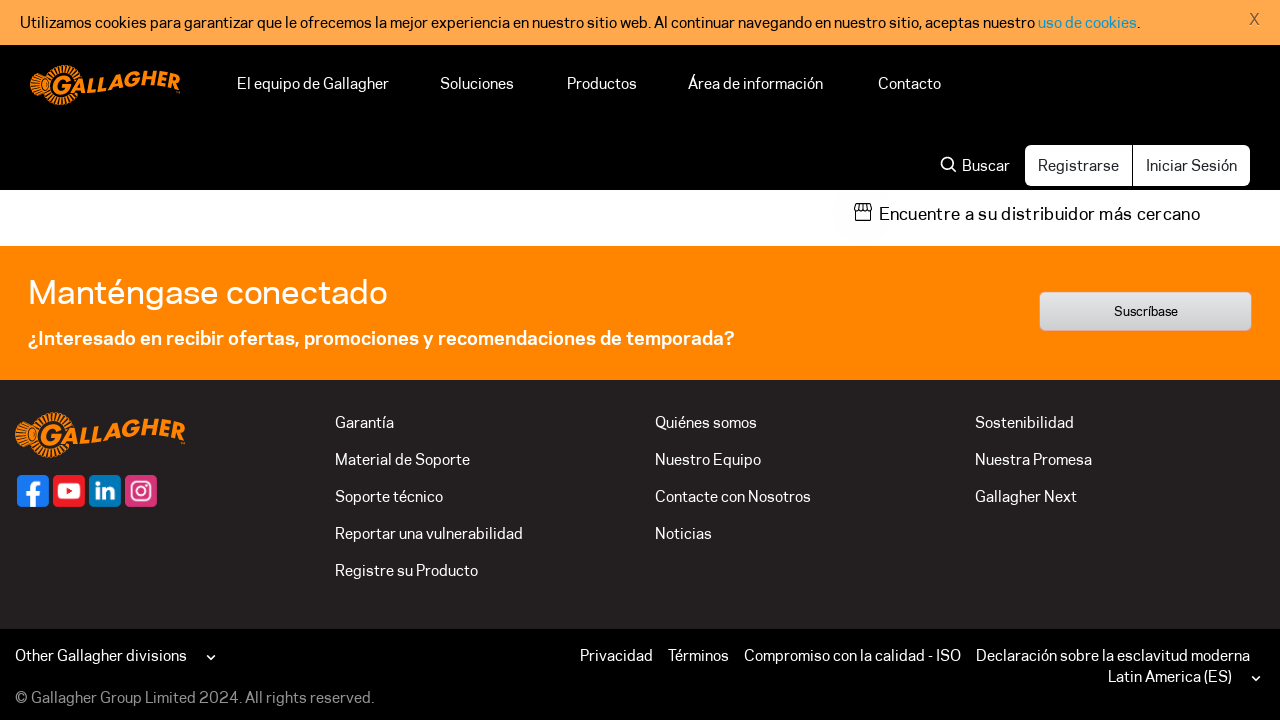

--- FILE ---
content_type: text/html; charset=utf-8
request_url: https://am.gallagher.com/es-AR/Promotions
body_size: 32347
content:



<!DOCTYPE html>
<!--[if lt IE 7]>      <html class="no-js lt-ie9 lt-ie8 lt-ie7"> <![endif]-->
<!--[if IE 7]>         <html class="no-js lt-ie9 lt-ie8"> <![endif]-->
<!--[if IE 8]>         <html class="no-js lt-ie9"> <![endif]-->
<!--[if gt IE 8]><!-->
<html class="no-js" lang="es-AR">
<!--<![endif]-->
<head>
<link href="/-/media/Feature/Experience-Accelerator/Bootstrap-4/Bootstrap-4/Styles/optimized-min.css?t=20210325T212316Z" rel="stylesheet"><link href="/-/media/Base-Themes/Core-Libraries/styles/optimized-min.css?t=20210325T212316Z" rel="stylesheet"><link href="/-/media/Base-Themes/Main-Theme/styles/optimized-min.css?t=20210325T212316Z" rel="stylesheet"><link href="/-/media/Themes/Animal-Management-Business/Animal-Management-Public-Site/Animal-Management-Public-Site/styles/optimized-min.css?t=20251202T032812Z" rel="stylesheet">    
    


<script>(function(w,d,s,l,i){w[l]=w[l]||[];w[l].push({'gtm.start':
new Date().getTime(),event:'gtm.js'});var f=d.getElementsByTagName(s)[0],
j=d.createElement(s),dl=l!='dataLayer'?'&l='+l:'';j.async=true;j.src=
'https://www.googletagmanager.com/gtm.js?id='+i+dl;f.parentNode.insertBefore(j,f);
})(window,document,'script','dataLayer','GTM-M8JMKZZF');</script>
 <script type="text/javascript">     (function(c,l,a,r,i,t,y){         c[a]=c[a]||function(){(c[a].q=c[a].q||[]).push(arguments)};         t=l.createElement(r);t.async=1;t.src="https://www.clarity.ms/tag/"+i;         y=l.getElementsByTagName(r)[0];y.parentNode.insertBefore(t,y);     })(window, document, "clarity", "script", "rcecziy925"); </script>

    <title>Promociones</title>


<link rel="canonical" href="https://am.gallagher.com/es-AR/Promotions" />



    <link href="/-/media/Project/Animal-Management-Business/Animal-Management-Public-Site/Mega-Menu-Icons/favicon.png" rel="shortcut icon" />


<link href="/-/media/Project/Animal-Management-Business/Animal-Management-Public-Site/Mega Menu Icons/favicon.png" rel="shortcut icon">


<meta property="og:title"  content="Promotions" /><meta property="og:url"  content="https://am.gallagher.com/es-AR/Promotions" />





<meta property="twitter:title"  content="Promotions" /><meta property="twitter:card"  content="summary_large_image" />

    <meta name="viewport" content="width=device-width, initial-scale=1"/>
    <link rel="alternate" hreflang="en-US" href="https://am.gallagher.com/en-US/Promotions" />
    <link rel="alternate" hreflang="fr-CA" href="https://am.gallagher.com/fr-CA/Promotions" />
    <link rel="alternate" hreflang="es-AR" href="https://am.gallagher.com/es-AR/Promotions" />
    <link rel="alternate" hreflang="pt-BR" href="https://am.gallagher.com/pt-BR/Promotions" />
    <link rel="alternate" hreflang="en" href="https://am.gallagher.com/en/Promotions" />
    <link rel="alternate" hreflang="en-CA" href="https://am.gallagher.com/en-CA/Promotions" />
    <link rel="alternate" hreflang="en-AU" href="https://am.gallagher.com/en-AU/Promotions" />
    <link rel="alternate" hreflang="en-NZ" href="https://am.gallagher.com/en-NZ/Promotions" />
    <link rel="alternate" hreflang="es-CL" href="https://am.gallagher.com/es-CL/Promotions" />


<link href="https://fonts.googleapis.com/icon?family=Material+Icons" rel="stylesheet">

    <script src="https://auth.gallagher.com/auth/js/keycloak.js"></script>
    <script>
    var gglbase = gglbase || {};
    gglbase.authn = false;
    gglbase.authBaseUrl = 'https://auth.gallagher.com/auth';
    gglbase.CheckSsoRedirectUrl = '/silent-check-sso.html'
    gglbase.keycloakInitObject = {
        url: gglbase.authBaseUrl,
        realm: 'gallagher',
        clientId: 'am-commerce'
        };

        window.addEventListener("load", function () {
            var keycloak = new Keycloak(gglbase.keycloakInitObject);
            keycloak.init({
                onLoad: 'check-sso',
                silentCheckSsoRedirectUri: window.location.origin + gglbase.CheckSsoRedirectUrl
            }).then(function (authenticated) {
                //var actionneeded = !(gglbase.authn == authenticated)
                if (!authenticated && gglbase.authn) {
                    jQuery(function ($) {
                        $('#authModal').modal()
                        var logoutUrl = 'https://auth.gallagher.com/auth/realms/gallagher/protocol/openid-connect/logout?post_logout_redirect_uri=https%3a%2f%2fam.gallagher.com%2f%2flogout%3furl%3dhttps%3a%2f%2fam.gallagher.com%2f%2fpromotions';
                        //fix decoding issue with '&'
                        window.location.href = logoutUrl.replace(/&amp;/g, "&");
                    });

                }
                else if (authenticated && !gglbase.authn) {
                    jQuery(function ($) {
                        $('#authModal').modal()
                        window.location.href = '/login?ReturnUrl=/es-AR/Promotions';
                    });
                }
            }).catch(function (ex) {
                console.log(ex);
            });
        }, false);
    </script>


</head>
<body class="default-device bodyclass">
    


<noscript><iframe src="https://www.googletagmanager.com/ns.html?id=GTM-M8JMKZZF"
height="0" width="0" style="display:none;visibility:hidden"></iframe></noscript>


    <div class="privacy-warning acceptonclose" style="">
            <div class='close'>

                <a onclick="XA.cookies.createCookie(&#39;privacy-notification&#39;, 1, 365);XA.cookies.removeCookieWarning();">X</a>
            </div>
        <div class="info">
            Utilizamos cookies para garantizar que le ofrecemos la mejor experiencia en nuestro sitio web. Al continuar navegando en nuestro sitio, aceptas nuestro <a href="/es-AR/Website-Terms">uso de cookies</a>.
        </div>
        <div class="submit">

            <a onclick="XA.cookies.createCookie(&#39;privacy-notification&#39;, 1, 365);XA.cookies.removeCookieWarning();"></a>
        </div>
    </div>

    
<!-- #wrapper -->
<div id="wrapper">
    <!-- #header -->
    <header>
        <div id="header" class="container-fluid">
            <div class="row">

<div class="component am-mega-menu col-12">
    <div class="component-content">
        <!-- Mobile responsive mega menu -->
        <div class="modal-updated responsive-mega-menu-modal hidden-lg hidden-md" id="responsiveMegaMenu" tabindex="-1"
             role="dialog" aria-labelledby="responsiveMegaMenuTitle" aria-hidden="true">
            <div class="modal-dialog modal-dialog-scrollable" role="document">
                <div class="modal-content xs-main-menu-l1 xs-mega-menu">

                    <div class="modal-header">
                        <button type="button" class="close" data-dismiss="modal" aria-label="Close">
                            <span aria-hidden="true">
                                Close
                                <span class="cross-icon">
                                    &times;
                                </span>
                            </span>
                        </button>
                    </div>
                    <div class="modal-body">
                        <div class="xs-main-menu-l1-links menu-listing">
                            <ul>
                                        <li>
                                            <a href="/es-AR/Our-Team" class="l1-anchor " id="xsLevel1Link1">
                                                El equipo de Gallagher
                                            </a>
                                        </li>
                                        <li>
                                            <a href="javascript:void(0)" class="l1-anchor with-sublevel" id="xsLevel1Link2">
                                                Soluciones 
                                                    <span class="right-arrow-icon">
                                                        <svg>
                                                            <use xlink:href="/-/media/Project/Animal-Management-Business/Animal-Management-Public-Site/Mega-Menu-Icons/gallagher-icons.svg#arrow-right" />
                                                        </svg>
                                                    </span>
                                            </a>
                                        </li>
                                        <li>
                                            <a href="javascript:void(0)" class="l1-anchor with-sublevel" id="xsLevel1Link3">
                                                Productos
                                                    <span class="right-arrow-icon">
                                                        <svg>
                                                            <use xlink:href="/-/media/Project/Animal-Management-Business/Animal-Management-Public-Site/Mega-Menu-Icons/gallagher-icons.svg#arrow-right" />
                                                        </svg>
                                                    </span>
                                            </a>
                                        </li>
                                        <li>
                                            <a href="javascript:void(0)" class="l1-anchor with-sublevel" id="xsLevel1Link4">
                                                &#193;rea de informaci&#243;n   
                                                    <span class="right-arrow-icon">
                                                        <svg>
                                                            <use xlink:href="/-/media/Project/Animal-Management-Business/Animal-Management-Public-Site/Mega-Menu-Icons/gallagher-icons.svg#arrow-right" />
                                                        </svg>
                                                    </span>
                                            </a>
                                        </li>
                                        <li>
                                            <a href="javascript:void(0)" class="l1-anchor with-sublevel" id="xsLevel1Link5">
                                                Contacto
                                                    <span class="right-arrow-icon">
                                                        <svg>
                                                            <use xlink:href="/-/media/Project/Animal-Management-Business/Animal-Management-Public-Site/Mega-Menu-Icons/gallagher-icons.svg#arrow-right" />
                                                        </svg>
                                                    </span>
                                            </a>
                                        </li>

                            </ul>
                            <!-- AWR Theme Toggle : Enable on Field checkbox -->
                            <!-- Toggle change end -->
                        </div>
                    </div>
                    <div class="modal-footer">
                        <div class="xs-main-menu-l1-footer">
                            <div class="btn-group btn-block mb-3" role="group" aria-label="Button group login register">
                                <div class="row">
<a href="https://auth.gallagher.com/auth/realms/gallagher/protocol/openid-connect/registrations?redirect_uri=https://am.gallagher.com/login&amp;client_id=sitecore&amp;response_type=code&amp;scope=openid%20email&amp;ui_locales=es" class="btn btn-secondary left-btn">Registrarse</a>
<a href="/login?ReturnUrl=/es-AR/Promotions" class="btn btn-secondary">Iniciar Sesi&#243;n</a>
</div>
                            </div>
                        </div>
                    </div>
                </div>

                        <div class="modal-content xs-main-menu-l2 xs-mega-menu d-none" id="xsLevel1Link1Container">

                            <div class="modal-header">
                                <div class="left-title-out">
                                    <a href="javascript:void(0)" class="back-to-l1">
                                        <span>
                                            <svg>
                                                <use xlink:href="/-/media/Project/Animal-Management-Business/Animal-Management-Public-Site/Mega-Menu-Icons/gallagher-icons.svg#arrow-left" />
                                            </svg>
                                        </span>

                                        <span class="back-text"></span>
                                    </a>
                                </div>
                                <button type="button" class="close" data-dismiss="modal" aria-label="Close">
                                    <span aria-hidden="true">
                                        Close
                                        <span class="cross-icon">
                                            &times;
                                        </span>
                                    </span>
                                </button>
                            </div>
                            <div class="modal-body">
                                    <div class="xs-main-menu-l2-links menu-listing">
                                        <ul>


                                        </ul>
                                    </div>
                            </div>
                            <div class="modal-footer">

                            </div>
                        </div>
                        <div class="modal-content xs-main-menu-l2 xs-mega-menu d-none" id="xsLevel1Link2Container">

                            <div class="modal-header">
                                <div class="left-title-out">
                                    <a href="javascript:void(0)" class="back-to-l1">
                                        <span>
                                            <svg>
                                                <use xlink:href="/-/media/Project/Animal-Management-Business/Animal-Management-Public-Site/Mega-Menu-Icons/gallagher-icons.svg#arrow-left" />
                                            </svg>
                                        </span>

                                        <span class="back-text"></span>
                                    </a>
                                </div>
                                <button type="button" class="close" data-dismiss="modal" aria-label="Close">
                                    <span aria-hidden="true">
                                        Close
                                        <span class="cross-icon">
                                            &times;
                                        </span>
                                    </span>
                                </button>
                            </div>
                            <div class="modal-body">
                                    <div class="xs-main-menu-l2-links menu-listing">
                                        <ul>

                                                    <li>
                                                        <a href="javascript:void(0)" class="l2-anchor with-sublevel" id="xsLevel2Link1-2">
                                                            Cercas para animais   
                                                            <span class="right-arrow-icon">
                                                                <svg>
                                                                    <use xlink:href="/-/media/Project/Animal-Management-Business/Animal-Management-Public-Site/Mega-Menu-Icons/gallagher-icons.svg#arrow-right" />
                                                                </svg>
                                                            </span>
                                                        </a>
                                                    </li>
                                                    <li>
                                                        <a href="javascript:void(0)" class="l2-anchor with-sublevel" id="xsLevel2Link2-2">
                                                            Cercado Virtual 
                                                            <span class="right-arrow-icon">
                                                                <svg>
                                                                    <use xlink:href="/-/media/Project/Animal-Management-Business/Animal-Management-Public-Site/Mega-Menu-Icons/gallagher-icons.svg#arrow-right" />
                                                                </svg>
                                                            </span>
                                                        </a>
                                                    </li>
                                                    <li>
                                                        <a href="javascript:void(0)" class="l2-anchor with-sublevel" id="xsLevel2Link3-2">
                                                            Rendimiento y trazabilidad de los animales   
                                                            <span class="right-arrow-icon">
                                                                <svg>
                                                                    <use xlink:href="/-/media/Project/Animal-Management-Business/Animal-Management-Public-Site/Mega-Menu-Icons/gallagher-icons.svg#arrow-right" />
                                                                </svg>
                                                            </span>
                                                        </a>
                                                    </li>
                                                    <li>
                                                        <a href="javascript:void(0)" class="l2-anchor with-sublevel" id="xsLevel2Link4-2">
                                                            Cuidado de la tierra y el agua   
                                                            <span class="right-arrow-icon">
                                                                <svg>
                                                                    <use xlink:href="/-/media/Project/Animal-Management-Business/Animal-Management-Public-Site/Mega-Menu-Icons/gallagher-icons.svg#arrow-right" />
                                                                </svg>
                                                            </span>
                                                        </a>
                                                    </li>
                                                    <li>
                                                        <a href="javascript:void(0)" class="l2-anchor with-sublevel" id="xsLevel2Link5-2">
                                                            Aplicaciones y Software 
                                                            <span class="right-arrow-icon">
                                                                <svg>
                                                                    <use xlink:href="/-/media/Project/Animal-Management-Business/Animal-Management-Public-Site/Mega-Menu-Icons/gallagher-icons.svg#arrow-right" />
                                                                </svg>
                                                            </span>
                                                        </a>
                                                    </li>

                                        </ul>
                                    </div>
                            </div>
                            <div class="modal-footer">

                            </div>
                        </div>
                        <div class="modal-content xs-main-menu-l2 xs-mega-menu d-none" id="xsLevel1Link3Container">

                            <div class="modal-header">
                                <div class="left-title-out">
                                    <a href="javascript:void(0)" class="back-to-l1">
                                        <span>
                                            <svg>
                                                <use xlink:href="/-/media/Project/Animal-Management-Business/Animal-Management-Public-Site/Mega-Menu-Icons/gallagher-icons.svg#arrow-left" />
                                            </svg>
                                        </span>

                                        <span class="back-text"></span>
                                    </a>
                                </div>
                                <button type="button" class="close" data-dismiss="modal" aria-label="Close">
                                    <span aria-hidden="true">
                                        Close
                                        <span class="cross-icon">
                                            &times;
                                        </span>
                                    </span>
                                </button>
                            </div>
                            <div class="modal-body">
                                    <div class="xs-main-menu-l2-links menu-listing">
                                        <ul>

                                                    <li>
                                                        <a href="javascript:void(0)" class="l2-anchor with-sublevel" id="xsLevel2Link1-3">
                                                            Cercado El&#233;ctrico
                                                            <span class="right-arrow-icon">
                                                                <svg>
                                                                    <use xlink:href="/-/media/Project/Animal-Management-Business/Animal-Management-Public-Site/Mega-Menu-Icons/gallagher-icons.svg#arrow-right" />
                                                                </svg>
                                                            </span>
                                                        </a>
                                                    </li>
                                                    <li>
                                                        <a href="javascript:void(0)" class="l2-anchor with-sublevel" id="xsLevel2Link2-3">
                                                            Pesaje e Identificaci&#243;n Electr&#243;nica
                                                            <span class="right-arrow-icon">
                                                                <svg>
                                                                    <use xlink:href="/-/media/Project/Animal-Management-Business/Animal-Management-Public-Site/Mega-Menu-Icons/gallagher-icons.svg#arrow-right" />
                                                                </svg>
                                                            </span>
                                                        </a>
                                                    </li>
                                                    <li>
                                                        <a href="javascript:void(0)" class="l2-anchor with-sublevel" id="xsLevel2Link3-3">
                                                            Aplicaciones y Software
                                                            <span class="right-arrow-icon">
                                                                <svg>
                                                                    <use xlink:href="/-/media/Project/Animal-Management-Business/Animal-Management-Public-Site/Mega-Menu-Icons/gallagher-icons.svg#arrow-right" />
                                                                </svg>
                                                            </span>
                                                        </a>
                                                    </li>
                                                    <li>
                                                        <a href="javascript:void(0)" class="l2-anchor with-sublevel" id="xsLevel2Link4-3">
                                                            Sistemas de Control de L&#237;quidos
                                                            <span class="right-arrow-icon">
                                                                <svg>
                                                                    <use xlink:href="/-/media/Project/Animal-Management-Business/Animal-Management-Public-Site/Mega-Menu-Icons/gallagher-icons.svg#arrow-right" />
                                                                </svg>
                                                            </span>
                                                        </a>
                                                    </li>
                                                    <li>
                                                        <a href="javascript:void(0)" class="l2-anchor with-sublevel" id="xsLevel2Link5-3">
                                                            Cercado Virtual
                                                            <span class="right-arrow-icon">
                                                                <svg>
                                                                    <use xlink:href="/-/media/Project/Animal-Management-Business/Animal-Management-Public-Site/Mega-Menu-Icons/gallagher-icons.svg#arrow-right" />
                                                                </svg>
                                                            </span>
                                                        </a>
                                                    </li>
                                                    <li>
                                                        <a href="javascript:void(0)" class="l2-anchor with-sublevel" id="xsLevel2Link6-3">
                                                            Trampas de Goodnature
                                                            <span class="right-arrow-icon">
                                                                <svg>
                                                                    <use xlink:href="/-/media/Project/Animal-Management-Business/Animal-Management-Public-Site/Mega-Menu-Icons/gallagher-icons.svg#arrow-right" />
                                                                </svg>
                                                            </span>
                                                        </a>
                                                    </li>

                                        </ul>
                                    </div>
                            </div>
                            <div class="modal-footer">

                            </div>
                        </div>
                        <div class="modal-content xs-main-menu-l2 xs-mega-menu d-none" id="xsLevel1Link4Container">

                            <div class="modal-header">
                                <div class="left-title-out">
                                    <a href="javascript:void(0)" class="back-to-l1">
                                        <span>
                                            <svg>
                                                <use xlink:href="/-/media/Project/Animal-Management-Business/Animal-Management-Public-Site/Mega-Menu-Icons/gallagher-icons.svg#arrow-left" />
                                            </svg>
                                        </span>

                                        <span class="back-text"></span>
                                    </a>
                                </div>
                                <button type="button" class="close" data-dismiss="modal" aria-label="Close">
                                    <span aria-hidden="true">
                                        Close
                                        <span class="cross-icon">
                                            &times;
                                        </span>
                                    </span>
                                </button>
                            </div>
                            <div class="modal-body">
                                    <div class="xs-main-menu-l2-links menu-listing">
                                        <ul>

                                                    <li>
                                                        <a href="javascript:void(0)" class="l2-anchor with-sublevel" id="xsLevel2Link1-4">
                                                            Recursos agr&#237;colas
                                                            <span class="right-arrow-icon">
                                                                <svg>
                                                                    <use xlink:href="/-/media/Project/Animal-Management-Business/Animal-Management-Public-Site/Mega-Menu-Icons/gallagher-icons.svg#arrow-right" />
                                                                </svg>
                                                            </span>
                                                        </a>
                                                    </li>
                                                    <li>
                                                        <a href="javascript:void(0)" class="l2-anchor with-sublevel" id="xsLevel2Link2-4">
                                                            Recursos de apoyo
                                                            <span class="right-arrow-icon">
                                                                <svg>
                                                                    <use xlink:href="/-/media/Project/Animal-Management-Business/Animal-Management-Public-Site/Mega-Menu-Icons/gallagher-icons.svg#arrow-right" />
                                                                </svg>
                                                            </span>
                                                        </a>
                                                    </li>
                                                    <li>
                                                        <a href="javascript:void(0)" class="l2-anchor with-sublevel" id="xsLevel2Link3-4">
                                                            Herramientas   
                                                            <span class="right-arrow-icon">
                                                                <svg>
                                                                    <use xlink:href="/-/media/Project/Animal-Management-Business/Animal-Management-Public-Site/Mega-Menu-Icons/gallagher-icons.svg#arrow-right" />
                                                                </svg>
                                                            </span>
                                                        </a>
                                                    </li>
                                                    <li>
                                                        <a href="javascript:void(0)" class="l2-anchor with-sublevel" id="xsLevel2Link4-4">
                                                            Medios de comunicaci&#243;n
                                                            <span class="right-arrow-icon">
                                                                <svg>
                                                                    <use xlink:href="/-/media/Project/Animal-Management-Business/Animal-Management-Public-Site/Mega-Menu-Icons/gallagher-icons.svg#arrow-right" />
                                                                </svg>
                                                            </span>
                                                        </a>
                                                    </li>

                                        </ul>
                                    </div>
                            </div>
                            <div class="modal-footer">

                            </div>
                        </div>
                        <div class="modal-content xs-main-menu-l2 xs-mega-menu d-none" id="xsLevel1Link5Container">

                            <div class="modal-header">
                                <div class="left-title-out">
                                    <a href="javascript:void(0)" class="back-to-l1">
                                        <span>
                                            <svg>
                                                <use xlink:href="/-/media/Project/Animal-Management-Business/Animal-Management-Public-Site/Mega-Menu-Icons/gallagher-icons.svg#arrow-left" />
                                            </svg>
                                        </span>

                                        <span class="back-text"></span>
                                    </a>
                                </div>
                                <button type="button" class="close" data-dismiss="modal" aria-label="Close">
                                    <span aria-hidden="true">
                                        Close
                                        <span class="cross-icon">
                                            &times;
                                        </span>
                                    </span>
                                </button>
                            </div>
                            <div class="modal-body">
                                    <div class="xs-main-menu-l2-links menu-listing contact-us">
                                        <div class="support-container-xs">
                                                    <div class="row mb-4">
                                                        <div class="col-12">
                                                            <div class="menu-container-title less-margin">
                                                                <a href="/es-AR/Store-List" target="">
                                                                    Encuentre a su distribuidor m&#225;s cercano
                                                                </a>
                                                                <span class="arrow-right-icon">
                                                                    <svg>
                                                                        <use xlink:href="/-/media/Project/Animal-Management-Business/Animal-Management-Public-Site/Mega-Menu-Icons/gallagher-icons.svg#arrow-right" />
                                                                    </svg>
                                                                </span>
                                                            </div>

                                                            <div class="contact-us-description">
                                                                Tenemos distribuidores en toda Am&#233;rica Latina
                                                            </div>
                                                        </div>
                                                    </div>
                                                    <div class="row mb-4">
                                                        <div class="col-12">
                                                            <div class="menu-container-title less-margin">
                                                                <a href="/es-AR/Support/Contact-Us" target="">
                                                                    Env&#237;enos un mensaje
                                                                </a>
                                                                <span class="arrow-right-icon">
                                                                    <svg>
                                                                        <use xlink:href="/-/media/Project/Animal-Management-Business/Animal-Management-Public-Site/Mega-Menu-Icons/gallagher-icons.svg#arrow-right" />
                                                                    </svg>
                                                                </span>
                                                            </div>

                                                            <div class="contact-us-description">
                                                                Tiene un requerimiento o sugerencia? Cont&#225;ctenos y nos comunicaremos en contacto con usted
                                                            </div>
                                                        </div>
                                                    </div>
                                        </div>
                                    </div>
                            </div>
                            <div class="modal-footer">

                            </div>
                        </div>

                                    <div class="modal-content xs-main-menu-l3 xs-mega-menu d-none" id="xsLevel2Link1-2Container">
                                        <div class="modal-header">
                                            <div class="left-title-out">
                                                <a href="javascript:void(0)" class="back-to-l2">
                                                    <span>
                                                        <svg>
                                                            <use xlink:href="/-/media/Project/Animal-Management-Business/Animal-Management-Public-Site/Mega-Menu-Icons/gallagher-icons.svg#arrow-left" />
                                                        </svg>
                                                    </span>

                                                    <span class="back-text"></span>
                                                </a>
                                            </div>
                                            <button type="button" class="close" data-dismiss="modal" aria-label="Close">
                                                <span aria-hidden="true">
                                                    Close
                                                    <span class="cross-icon">
                                                        &times;
                                                    </span>
                                                </span>
                                            </button>
                                        </div>
                                        <div class="modal-body">
                                            <div class="xs-main-menu-l3-links menu-listing">
                                                                                                    <div class="mb-4">
                                                        <div class="container-col-title">
                                                            Soluciones
                                                        </div>
                                                        <ul>
                                                                <li>
                                                                    <a href="/es-AR/Solutions/Permanent-Livestock-Fencing" target="">
                                                                        Cercas Permanentes 
                                                                    </a>
                                                                </li>
                                                                <li>
                                                                    <a href="/es-AR/Solutions/Portable-Livestock-Fencing" target="">
                                                                        Cercas Port&#225;tiles
                                                                    </a>
                                                                </li>
                                                                <li>
                                                                    <a href="/es-AR/Solutions/Equine-Fencing" target="">
                                                                        Cercas Para Equinos 
                                                                    </a>
                                                                </li>
                                                                <li>
                                                                    <a href="/es-AR/Solutions/Wildlife-Exclusion-Fencing" target="">
                                                                        Cercado de exclusi&#243;n para fauna salvaje   
                                                                    </a>
                                                                </li>
                                                                <li>
                                                                    <a href="/es-AR/Solutions/Pet-and-Garden-Fencing" target="">
                                                                        Cercados para mascotas y jardines   
                                                                    </a>
                                                                </li>

                                                        </ul>
                                                    </div>
                                                                                                    <div>
                                                        <div class="container-col-title">
                                                            Dise&#241;e su cerca   
                                                        </div>
                                                        <ul>
                                                                <li>
                                                                    <a href="https://dyof.gallagher.com/es-ar" target="">
                                                                        Configurador de cercas
                                                                    </a>
                                                                </li>
                                                                <li>
                                                                    <a href="https://dyoe.gallagher.com/es-ar/" target="">
                                                                        Configurador de Energizadores 
                                                                    </a>
                                                                </li>

                                                        </ul>
                                                    </div>
                                                                                                    <div>
                                                        <div class="container-col-title">
                                                            Sistemas de productos
                                                        </div>
                                                        <ul>
                                                                <li>
                                                                    <a href="https://am.gallagher.com/es-AR/Products/i-Series-Fence-Monitoring" target="">
                                                                        i Series
                                                                    </a>
                                                                </li>
                                                                <li>
                                                                    <a href="/es-AR/new-products/lithium-solar" target="">
                                                                        Litio Solar
                                                                    </a>
                                                                </li>

                                                        </ul>
                                                    </div>
                                            </div>
                                        </div>
                                        <div class="modal-footer"></div>
                                    </div>
                                    <div class="modal-content xs-main-menu-l3 xs-mega-menu d-none" id="xsLevel2Link2-2Container">
                                        <div class="modal-header">
                                            <div class="left-title-out">
                                                <a href="javascript:void(0)" class="back-to-l2">
                                                    <span>
                                                        <svg>
                                                            <use xlink:href="/-/media/Project/Animal-Management-Business/Animal-Management-Public-Site/Mega-Menu-Icons/gallagher-icons.svg#arrow-left" />
                                                        </svg>
                                                    </span>

                                                    <span class="back-text"></span>
                                                </a>
                                            </div>
                                            <button type="button" class="close" data-dismiss="modal" aria-label="Close">
                                                <span aria-hidden="true">
                                                    Close
                                                    <span class="cross-icon">
                                                        &times;
                                                    </span>
                                                </span>
                                            </button>
                                        </div>
                                        <div class="modal-body">
                                            <div class="xs-main-menu-l3-links menu-listing">
                                                                                                    <div class="mb-4">
                                                        <div class="container-col-title">
                                                            Soluciones   
                                                        </div>
                                                        <ul>
                                                                <li>
                                                                    <a href="/es-AR/Solutions/eShepherd" target="">
                                                                        eShepherd
                                                                    </a>
                                                                </li>

                                                        </ul>
                                                    </div>
                                                                                                                                            </div>
                                        </div>
                                        <div class="modal-footer"></div>
                                    </div>
                                    <div class="modal-content xs-main-menu-l3 xs-mega-menu d-none" id="xsLevel2Link3-2Container">
                                        <div class="modal-header">
                                            <div class="left-title-out">
                                                <a href="javascript:void(0)" class="back-to-l2">
                                                    <span>
                                                        <svg>
                                                            <use xlink:href="/-/media/Project/Animal-Management-Business/Animal-Management-Public-Site/Mega-Menu-Icons/gallagher-icons.svg#arrow-left" />
                                                        </svg>
                                                    </span>

                                                    <span class="back-text"></span>
                                                </a>
                                            </div>
                                            <button type="button" class="close" data-dismiss="modal" aria-label="Close">
                                                <span aria-hidden="true">
                                                    Close
                                                    <span class="cross-icon">
                                                        &times;
                                                    </span>
                                                </span>
                                            </button>
                                        </div>
                                        <div class="modal-body">
                                            <div class="xs-main-menu-l3-links menu-listing">
                                                                                                    <div class="mb-4">
                                                        <div class="container-col-title">
                                                            Soluciones   
                                                        </div>
                                                        <ul>
                                                                <li>
                                                                    <a href="/es-AR/Solutions/Just-Weighing" target="">
                                                                        Pesaje 
                                                                    </a>
                                                                </li>
                                                                <li>
                                                                    <a href="/es-AR/Solutions/Tracking-Growth-and-Performance" target="">
                                                                        Controlar de Crecimiento y Rendimiento 
                                                                    </a>
                                                                </li>

                                                        </ul>
                                                    </div>
                                                                                                    <div>
                                                        <div class="container-col-title">
                                                            Dise&#241;e su soluci&#243;n de pesaje   
                                                        </div>
                                                        <ul>
                                                                <li>
                                                                    <a href="" target="">
                                                                        Pesaje y configurador de EID   
                                                                    </a>
                                                                </li>

                                                        </ul>
                                                    </div>
                                                                                                    <div>
                                                        <div class="container-col-title">
                                                            Software
                                                        </div>
                                                        <ul>
                                                                <li>
                                                                    <a href="/es-AR/Products/Animal-Performance" target="">
                                                                        Rendimiento de los animales 
                                                                    </a>
                                                                </li>

                                                        </ul>
                                                    </div>
                                            </div>
                                        </div>
                                        <div class="modal-footer"></div>
                                    </div>
                                    <div class="modal-content xs-main-menu-l3 xs-mega-menu d-none" id="xsLevel2Link4-2Container">
                                        <div class="modal-header">
                                            <div class="left-title-out">
                                                <a href="javascript:void(0)" class="back-to-l2">
                                                    <span>
                                                        <svg>
                                                            <use xlink:href="/-/media/Project/Animal-Management-Business/Animal-Management-Public-Site/Mega-Menu-Icons/gallagher-icons.svg#arrow-left" />
                                                        </svg>
                                                    </span>

                                                    <span class="back-text"></span>
                                                </a>
                                            </div>
                                            <button type="button" class="close" data-dismiss="modal" aria-label="Close">
                                                <span aria-hidden="true">
                                                    Close
                                                    <span class="cross-icon">
                                                        &times;
                                                    </span>
                                                </span>
                                            </button>
                                        </div>
                                        <div class="modal-body">
                                            <div class="xs-main-menu-l3-links menu-listing">
                                                                                                    <div class="mb-4">
                                                        <div class="container-col-title">
                                                            Soluciones   
                                                        </div>
                                                        <ul>
                                                                <li>
                                                                    <a href="/es-AR/Solutions/Tank-Level-Monitoring" target="">
                                                                        Control del nivel de los dep&#243;sitos   
                                                                    </a>
                                                                </li>

                                                        </ul>
                                                    </div>
                                                                                                    <div>
                                                        <div class="container-col-title">
                                                            Sistemas de productos   
                                                        </div>
                                                        <ul>
                                                                <li>
                                                                    <a href="" target="">
                                                                        Control de l&#237;quidos por sat&#233;lite   
                                                                    </a>
                                                                </li>
                                                                <li>
                                                                    <a href="/es-AR/Products/goodnature-smart-traps" target="">
                                                                        Goodnature
                                                                    </a>
                                                                </li>

                                                        </ul>
                                                    </div>
                                                                                            </div>
                                        </div>
                                        <div class="modal-footer"></div>
                                    </div>
                                    <div class="modal-content xs-main-menu-l3 xs-mega-menu d-none" id="xsLevel2Link5-2Container">
                                        <div class="modal-header">
                                            <div class="left-title-out">
                                                <a href="javascript:void(0)" class="back-to-l2">
                                                    <span>
                                                        <svg>
                                                            <use xlink:href="/-/media/Project/Animal-Management-Business/Animal-Management-Public-Site/Mega-Menu-Icons/gallagher-icons.svg#arrow-left" />
                                                        </svg>
                                                    </span>

                                                    <span class="back-text"></span>
                                                </a>
                                            </div>
                                            <button type="button" class="close" data-dismiss="modal" aria-label="Close">
                                                <span aria-hidden="true">
                                                    Close
                                                    <span class="cross-icon">
                                                        &times;
                                                    </span>
                                                </span>
                                            </button>
                                        </div>
                                        <div class="modal-body">
                                            <div class="xs-main-menu-l3-links menu-listing">
                                                                                                    <div class="mb-4">
                                                        <div class="container-col-title">
                                                            Soluciones
                                                        </div>
                                                        <ul>
                                                                <li>
                                                                    <a href="/es-AR/Solutions/Software" target="">
                                                                        Soluciones inform&#225;ticas
                                                                    </a>
                                                                </li>

                                                        </ul>
                                                    </div>
                                                                                                    <div>
                                                        <div class="container-col-title">
                                                            Sistemas de productos
                                                        </div>
                                                        <ul>
                                                                <li>
                                                                    <a href="/es-AR/Products/i-Series-Fence-Monitoring" target="">
                                                                        i Series Energizadores
                                                                    </a>
                                                                </li>
                                                                <li>
                                                                    <a href="/es-AR/Products/goodnature-smart-traps" target="">
                                                                        Goodnature
                                                                    </a>
                                                                </li>
                                                                <li>
                                                                    <a href="/es-AR/Solutions/Tank-Level-Monitoring" target="">
                                                                        Control del nivel de los dep&#243;sitos   
                                                                    </a>
                                                                </li>
                                                                <li>
                                                                    <a href="/es-AR/Products/Animal-Performance" target="">
                                                                        Rendimiento de los animales   
                                                                    </a>
                                                                </li>
                                                                <li>
                                                                    <a href="/es-AR/Solutions/eShepherd" target="">
                                                                        eShepherd
                                                                    </a>
                                                                </li>

                                                        </ul>
                                                    </div>
                                                                                            </div>
                                        </div>
                                        <div class="modal-footer"></div>
                                    </div>
                                    <div class="modal-content xs-main-menu-l3 xs-mega-menu d-none" id="xsLevel2Link1-3Container">
                                        <div class="modal-header">
                                            <div class="left-title-out">
                                                <a href="javascript:void(0)" class="back-to-l2">
                                                    <span>
                                                        <svg>
                                                            <use xlink:href="/-/media/Project/Animal-Management-Business/Animal-Management-Public-Site/Mega-Menu-Icons/gallagher-icons.svg#arrow-left" />
                                                        </svg>
                                                    </span>

                                                    <span class="back-text"></span>
                                                </a>
                                            </div>
                                            <button type="button" class="close" data-dismiss="modal" aria-label="Close">
                                                <span aria-hidden="true">
                                                    Close
                                                    <span class="cross-icon">
                                                        &times;
                                                    </span>
                                                </span>
                                            </button>
                                        </div>
                                        <div class="modal-body">
                                            <div class="xs-main-menu-l3-links menu-listing">
                                                    <div class="menu-container-title">
                                                        <a href="https://shop.am.gallagher.com/am/latam/es_AR/gesti%c3%b3n-de-animales/cercado-el%c3%a9ctrico/c/electric-fencing" target="">
                                                            Todos los Productos de Cercado El&#233;ctrico
                                                        </a>
                                                        <span class="arrow-right-icon">
                                                            <svg>
                                                                <use xlink:href="/-/media/Project/Animal-Management-Business/Animal-Management-Public-Site/Mega-Menu-Icons/gallagher-icons.svg#arrow-right" />
                                                            </svg>
                                                        </span>
                                                    </div>
                                                                                                    <div class="mb-4">
                                                        <div class="container-col-title">
                                                            Energ&#237;a
                                                        </div>
                                                        <ul>
                                                                <li>
                                                                    <a href="https://shop.am.gallagher.com/am/latam/es_AR/gesti%c3%b3n-de-animales/cercado-el%c3%a9ctrico/energ%c3%ada/energizadores-de-red/c/mains-energizers" target="">
                                                                        Energizadores de Cerco
                                                                    </a>
                                                                </li>
                                                                <li>
                                                                    <a href="https://shop.am.gallagher.com/am/latam/es_AR/gesti%c3%b3n-de-animales/cercado-el%c3%a9ctrico/energ%c3%ada/energizadores-solares/c/solar-energizers" target="">
                                                                        Energizadores Solares
                                                                    </a>
                                                                </li>
                                                                <li>
                                                                    <a href="https://shop.am.gallagher.com/am/latam/es_AR/gesti%c3%b3n-de-animales/cercado-el%c3%a9ctrico/energ%c3%ada/energizadores-que-admiten-m%c3%baltiples-tipos-de-alimentaci%c3%b3n/c/multi-powered-energizers" target="">
                                                                        Energizadores de Multi-Potencia
                                                                    </a>
                                                                </li>
                                                                <li>
                                                                    <a href="https://shop.am.gallagher.com/am/latam/es_AR/gesti%c3%b3n-de-animales/cercado-el%c3%a9ctrico/energ%c3%ada/energizadores-a-bater%c3%ada/c/battery-energizers" target="">
                                                                        Energizadores a bater&#237;a
                                                                    </a>
                                                                </li>
                                                                <li>
                                                                    <a href="https://shop.am.gallagher.com/am/latam/es_AR/gesti%c3%b3n-de-animales/cercado-el%c3%a9ctrico/energ%c3%ada/conexi%c3%b3n-a-tierra/c/earthing" target="">
                                                                        Conexiones a Tierra
                                                                    </a>
                                                                </li>
                                                                <li>
                                                                    <a href="https://shop.am.gallagher.com/am/latam/es_AR/gesti%c3%b3n-de-animales/cercado-el%c3%a9ctrico/energ%c3%ada/bater%c3%adas/c/batteries" target="">
                                                                        Bater&#237;as
                                                                    </a>
                                                                </li>
                                                                <li>
                                                                    <a href="https://shop.am.gallagher.com/am/latam/es_AR/gesti%c3%b3n-de-animales/cercado-el%c3%a9ctrico/energ%c3%ada/paneles-solares/c/solar-panels" target="">
                                                                        Paneles Solares
                                                                    </a>
                                                                </li>
                                                                <li>
                                                                    <a href="https://shop.am.gallagher.com/am/latam/es_AR/gesti%c3%b3n-de-animales/cercado-el%c3%a9ctrico/energ%c3%ada/controles-remotos-y-probadores-de-cercas/c/remotes-and-fence-testers" target="">
                                                                        Controles Remotos y Monitores de Fallas
                                                                    </a>
                                                                </li>
                                                                <li>
                                                                    <a href="https://shop.am.gallagher.com/am/latam/es_AR/gesti%c3%b3n-de-animales/cercado-el%c3%a9ctrico/energ%c3%ada/accesorios-del-sistema-de-energ%c3%ada/c/power-system-accessories" target="">
                                                                        Accesorios para los Sistemas de Energ&#237;a
                                                                    </a>
                                                                </li>

                                                        </ul>
                                                    </div>
                                                                                                    <div>
                                                        <div class="container-col-title">
                                                            Cerco Permanente
                                                        </div>
                                                        <ul>
                                                                <li>
                                                                    <a href="https://shop.am.gallagher.com/am/latam/es_AR/gesti%c3%b3n-de-animales/cercado-el%c3%a9ctrico/cercado-permanente/alambre-y-cable/c/wire-and-cable" target="">
                                                                        Alambres y Cables
                                                                    </a>
                                                                </li>
                                                                <li>
                                                                    <a href="https://shop.am.gallagher.com/am/latam/es_AR/gesti%c3%b3n-de-animales/cercado-el%c3%a9ctrico/cercado-permanente/abrazaderas-y-empalmes/c/clamps-and-joiners" target="">
                                                                        Abrazaderas y Conectores
                                                                    </a>
                                                                </li>
                                                                <li>
                                                                    <a href="https://shop.am.gallagher.com/am/latam/es_AR/gesti%c3%b3n-de-animales/cercado-el%c3%a9ctrico/cercado-permanente/postes/c/posts" target="">
                                                                        Postes
                                                                    </a>
                                                                </li>
                                                                <li>
                                                                    <a href="https://shop.am.gallagher.com/am/latam/es_AR/gesti%c3%b3n-de-animales/cercado-el%c3%a9ctrico/cercado-permanente/tensores/c/strainers" target="">
                                                                        Tensores
                                                                    </a>
                                                                </li>
                                                                <li>
                                                                    <a href="https://shop.am.gallagher.com/am/latam/es_AR/gesti%c3%b3n-de-animales/cercado-el%c3%a9ctrico/cercado-permanente/aisladores/c/insulators" target="">
                                                                        Aisladores
                                                                    </a>
                                                                </li>
                                                                <li>
                                                                    <a href="https://shop.am.gallagher.com/am/latam/es_AR/gesti%c3%b3n-de-animales/cercado-el%c3%a9ctrico/cercado-permanente/soportes-adyacentes/c/offsets" target="">
                                                                        Desplazadores
                                                                    </a>
                                                                </li>
                                                                <li>
                                                                    <a href="https://shop.am.gallagher.com/am/latam/es_AR/gesti%c3%b3n-de-animales/cercado-el%c3%a9ctrico/cercado-permanente/sistema-de-cruce-de-cercas-para-riego/c/irrigator-fence-crossing-system" target="">
                                                                        Paso Pivote
                                                                    </a>
                                                                </li>
                                                                <li>
                                                                    <a href="https://shop.am.gallagher.com/am/latam/es_AR/gesti%c3%b3n-de-animales/cercado-el%c3%a9ctrico/cercado-permanente/puertas-el%c3%a9ctricas/c/electric-gates" target="">
                                                                        Puertas El&#233;ctricas
                                                                    </a>
                                                                </li>
                                                                <li>
                                                                    <a href="https://shop.am.gallagher.com/am/latam/es_AR/gesti%c3%b3n-de-animales/cercado-el%c3%a9ctrico/cercado-permanente/herramientas-y-accesorios-para-cercas/c/fence-tools-and-accessories" target="">
                                                                        Herramientas y Accesorios para Cercos
                                                                    </a>
                                                                </li>

                                                        </ul>
                                                    </div>
                                                                                                    <div>
                                                        <div class="container-col-title">
                                                            Cerco Port&#225;til
                                                        </div>
                                                        <ul>
                                                                <li>
                                                                    <a href="https://shop.am.gallagher.com/am/latam/es_AR/gesti%c3%b3n-de-animales/cercado-el%c3%a9ctrico/cercado-port%c3%a1til/cintas%2c-alambres-y-cables-trenzados/c/tapes-wires-and-braids-pf" target="">
                                                                        Cintas, Cordones y Alambre
                                                                    </a>
                                                                </li>
                                                                <li>
                                                                    <a href="https://shop.am.gallagher.com/am/latam/es_AR/gesti%c3%b3n-de-animales/cercado-el%c3%a9ctrico/cercado-port%c3%a1til/carretes-y-accesorios/c/reels-and-accessories-pf" target="">
                                                                        Carretes y Accesorios
                                                                    </a>
                                                                </li>
                                                                <li>
                                                                    <a href="https://shop.am.gallagher.com/am/latam/es_AR/gesti%c3%b3n-de-animales/cercado-el%c3%a9ctrico/cercado-port%c3%a1til/postes-cola-de-cerdo-y-thread-in/c/posts-pigtails-and-treadins-pf" target="">
                                                                        Postes - Cola de Cerdo y Estacas M&#250;ltiples
                                                                    </a>
                                                                </li>
                                                                <li>
                                                                    <a href="https://shop.am.gallagher.com/am/latam/es_AR/manejo-de-animales/cercado-el%c3%a9ctrico/cerco-port%c3%a1til/netting/c/netting" target="">
                                                                        Redes el&#233;ctricas
                                                                    </a>
                                                                </li>
                                                                <li>
                                                                    <a href="https://shop.am.gallagher.com/am/latam/es_AR/gesti%c3%b3n-de-animales/cercado-el%c3%a9ctrico/cercado-port%c3%a1til/cercas-port%c3%a1tiles-todo-en-uno/c/all-in-one-portable-fences" target="">
                                                                        Cercos port&#225;tiles todo en uno
                                                                    </a>
                                                                </li>

                                                        </ul>
                                                    </div>
                                            </div>
                                        </div>
                                        <div class="modal-footer"></div>
                                    </div>
                                    <div class="modal-content xs-main-menu-l3 xs-mega-menu d-none" id="xsLevel2Link2-3Container">
                                        <div class="modal-header">
                                            <div class="left-title-out">
                                                <a href="javascript:void(0)" class="back-to-l2">
                                                    <span>
                                                        <svg>
                                                            <use xlink:href="/-/media/Project/Animal-Management-Business/Animal-Management-Public-Site/Mega-Menu-Icons/gallagher-icons.svg#arrow-left" />
                                                        </svg>
                                                    </span>

                                                    <span class="back-text"></span>
                                                </a>
                                            </div>
                                            <button type="button" class="close" data-dismiss="modal" aria-label="Close">
                                                <span aria-hidden="true">
                                                    Close
                                                    <span class="cross-icon">
                                                        &times;
                                                    </span>
                                                </span>
                                            </button>
                                        </div>
                                        <div class="modal-body">
                                            <div class="xs-main-menu-l3-links menu-listing">
                                                    <div class="menu-container-title">
                                                        <a href="https://shop.am.gallagher.com/am/latam/es_AR/gesti%c3%b3n-de-animales/pesaje-e-identificaci%c3%b3n-electr%c3%b3nica-%28eid%29/c/weighing-and-eid" target="">
                                                            Todos los productos de pesaje e identificaci&#243;n electr&#243;nica
                                                        </a>
                                                        <span class="arrow-right-icon">
                                                            <svg>
                                                                <use xlink:href="/-/media/Project/Animal-Management-Business/Animal-Management-Public-Site/Mega-Menu-Icons/gallagher-icons.svg#arrow-right" />
                                                            </svg>
                                                        </span>
                                                    </div>
                                                                                                    <div class="mb-4">
                                                        <div class="container-col-title">
                                                            Pesaje e Identificaci&#243;n Electr&#243;nica
                                                        </div>
                                                        <ul>
                                                                <li>
                                                                    <a href="https://shop.am.gallagher.com/am/latam/es_AR/gesti%c3%b3n-de-animales/pesaje-e-identificaci%c3%b3n-electr%c3%b3nica-%28eid%29/b%c3%a1sculas-y-colectores-de-datos/c/weigh-scales-and-data-collectors" target="">
                                                                        Colectores de Datos y Pesaje de Ganado
                                                                    </a>
                                                                </li>
                                                                <li>
                                                                    <a href="https://shop.am.gallagher.com/am/latam/es_AR/gesti%c3%b3n-de-animales/pesaje-e-identificaci%c3%b3n-electr%c3%b3nica-%28eid%29/lectores-de-etiquetas-de-identificaci%c3%b3n-electr%c3%b3nica-%28eid%29/c/eid-tag-readers" target="">
                                                                        Lectores de etiquetas de identificaci&#243;n electr&#243;nica (EID)
                                                                    </a>
                                                                </li>
                                                                <li>
                                                                    <a href="https://shop.am.gallagher.com/am/latam/es_AR/gesti%c3%b3n-de-animales/pesaje-e-identificaci%c3%b3n-electr%c3%b3nica-%28eid%29/barras-de-carga-y-accesorios/c/loadbars-and-accessories" target="">
                                                                        Barras de carga y accesorios
                                                                    </a>
                                                                </li>
                                                                <li>
                                                                    <a href="https://shop.am.gallagher.com/am/latam/es_AR/gesti%c3%b3n-de-animales/pesaje-e-identificaci%c3%b3n-electr%c3%b3nica-%28eid%29/plataformas/c/platforms" target="">
                                                                        Plataformas
                                                                    </a>
                                                                </li>
                                                                <li>
                                                                    <a href="https://shop.am.gallagher.com/am/latam/es_AR/gesti%c3%b3n-de-animales/pesaje-e-identificaci%c3%b3n-electr%c3%b3nica-%28eid%29/separadores/c/drafters" target="">
                                                                        Separadores
                                                                    </a>
                                                                </li>
                                                                <li>
                                                                    <a href="https://shop.am.gallagher.com/am/latam/es_AR/gesti%c3%b3n-de-animales/pesaje-e-identificaci%c3%b3n-electr%c3%b3nica-%28eid%29/productos-y-accesorios-para-el-ganado/c/stock-prods-and-accessories" target="">
                                                                        Productos y accesorios para el ganado
                                                                    </a>
                                                                </li>

                                                        </ul>
                                                    </div>
                                                                                                                                            </div>
                                        </div>
                                        <div class="modal-footer"></div>
                                    </div>
                                    <div class="modal-content xs-main-menu-l3 xs-mega-menu d-none" id="xsLevel2Link3-3Container">
                                        <div class="modal-header">
                                            <div class="left-title-out">
                                                <a href="javascript:void(0)" class="back-to-l2">
                                                    <span>
                                                        <svg>
                                                            <use xlink:href="/-/media/Project/Animal-Management-Business/Animal-Management-Public-Site/Mega-Menu-Icons/gallagher-icons.svg#arrow-left" />
                                                        </svg>
                                                    </span>

                                                    <span class="back-text"></span>
                                                </a>
                                            </div>
                                            <button type="button" class="close" data-dismiss="modal" aria-label="Close">
                                                <span aria-hidden="true">
                                                    Close
                                                    <span class="cross-icon">
                                                        &times;
                                                    </span>
                                                </span>
                                            </button>
                                        </div>
                                        <div class="modal-body">
                                            <div class="xs-main-menu-l3-links menu-listing">
                                                    <div class="menu-container-title">
                                                        <a href="https://shop.am.gallagher.com/am/latam/es_AR/gesti%c3%b3n-de-animales/aplicaciones-y-software/aplicaciones-y-software/c/fence" target="">
                                                            Todas las Aplicaciones y Productos de Software
                                                        </a>
                                                        <span class="arrow-right-icon">
                                                            <svg>
                                                                <use xlink:href="/-/media/Project/Animal-Management-Business/Animal-Management-Public-Site/Mega-Menu-Icons/gallagher-icons.svg#arrow-right" />
                                                            </svg>
                                                        </span>
                                                    </div>
                                                                                                    <div class="mb-4">
                                                        <div class="container-col-title">
                                                            Aplicaciones y Software
                                                        </div>
                                                        <ul>
                                                                <li>
                                                                    <a href="/es-AR/Products/Animal-Performance" target="">
                                                                        Software de Animal Performance
                                                                    </a>
                                                                </li>
                                                                <li>
                                                                    <a href="https://shop.am.gallagher.com/am/latam/es_AR/gesti%c3%b3n-de-animales/aplicaciones-y-software/aplicaciones-y-software/le-ag-devices-app-/p/G02430" target="">
                                                                        Aplicaci&#243;n Movil Gallagher Devices
                                                                    </a>
                                                                </li>

                                                        </ul>
                                                    </div>
                                                                                                                                            </div>
                                        </div>
                                        <div class="modal-footer"></div>
                                    </div>
                                    <div class="modal-content xs-main-menu-l3 xs-mega-menu d-none" id="xsLevel2Link4-3Container">
                                        <div class="modal-header">
                                            <div class="left-title-out">
                                                <a href="javascript:void(0)" class="back-to-l2">
                                                    <span>
                                                        <svg>
                                                            <use xlink:href="/-/media/Project/Animal-Management-Business/Animal-Management-Public-Site/Mega-Menu-Icons/gallagher-icons.svg#arrow-left" />
                                                        </svg>
                                                    </span>

                                                    <span class="back-text"></span>
                                                </a>
                                            </div>
                                            <button type="button" class="close" data-dismiss="modal" aria-label="Close">
                                                <span aria-hidden="true">
                                                    Close
                                                    <span class="cross-icon">
                                                        &times;
                                                    </span>
                                                </span>
                                            </button>
                                        </div>
                                        <div class="modal-body">
                                            <div class="xs-main-menu-l3-links menu-listing">
                                                    <div class="menu-container-title">
                                                        <a href="https://shop.am.gallagher.com/am/latam/es_AR/gesti%c3%b3n-de-animales/monitoreo-inal%c3%a1mbrico-del-agua/c/wireless-water-monitoring" target="">
                                                            Todos los Sistemas de Control de L&#237;quidos
                                                        </a>
                                                        <span class="arrow-right-icon">
                                                            <svg>
                                                                <use xlink:href="/-/media/Project/Animal-Management-Business/Animal-Management-Public-Site/Mega-Menu-Icons/gallagher-icons.svg#arrow-right" />
                                                            </svg>
                                                        </span>
                                                    </div>
                                                                                                    <div class="mb-4">
                                                        <div class="container-col-title">
                                                            Sistema de control del nivel de l&#237;quidos
                                                        </div>
                                                        <ul>
                                                                <li>
                                                                    <a href="https://shop.am.gallagher.com/am/latam/es_AR/gesti%c3%b3n-de-animales/monitoreo-inal%c3%a1mbrico-del-agua/control-de-l%c3%adquidos-por-sat%c3%a9lite/sistema-de-vigilancia-de-l%c3%adquidos-por-sat%c3%a9lite/p/G95000" target="">
                                                                        Sistema de vigilancia de l&#237;quidos por sat&#233;lite
                                                                    </a>
                                                                </li>

                                                        </ul>
                                                    </div>
                                                                                                    <div>
                                                        <div class="container-col-title">
                                                            Sistemas de Control de L&#237;quidos
                                                        </div>
                                                        <ul>
                                                                <li>
                                                                    <a href="https://shop.am.gallagher.com/am/latam/es_AR/gesti%c3%b3n-de-animales/monitoreo-inal%c3%a1mbrico-del-agua/sistemas-de-un-tanque/c/one-tank-systems" target="">
                                                                        Sistemas para Dep&#243;sitos o Tanques
                                                                    </a>
                                                                </li>
                                                                <li>
                                                                    <a href="https://shop.am.gallagher.com/am/latam/es_AR/gesti%c3%b3n-de-animales/monitoreo-inal%c3%a1mbrico-del-agua/antenas-y-cables/c/antennae-and-cables" target="">
                                                                        Antenas y Cables
                                                                    </a>
                                                                </li>
                                                                <li>
                                                                    <a href="https://shop.am.gallagher.com/am/latam/es_AR/gesti%c3%b3n-de-animales/monitoreo-inal%c3%a1mbrico-del-agua/componentes-adicionales-del-sistema/c/additional-system-components" target="">
                                                                        Accesorios y Componentes Adicionales
                                                                    </a>
                                                                </li>

                                                        </ul>
                                                    </div>
                                                                                                    <div>
                                                        <div class="container-col-title">
                                                            Indicador de flujo de agua
                                                        </div>
                                                        <ul>
                                                                <li>
                                                                    <a href="https://shop.am.gallagher.com/am/latam/es_AR/gesti%c3%b3n-de-animales/monitoreo-inal%c3%a1mbrico-del-agua/indicador-de-flujo-de-agua/c/water-flow-indicator" target="">
                                                                        Indicador de flujo de agua
                                                                    </a>
                                                                </li>

                                                        </ul>
                                                    </div>
                                            </div>
                                        </div>
                                        <div class="modal-footer"></div>
                                    </div>
                                    <div class="modal-content xs-main-menu-l3 xs-mega-menu d-none" id="xsLevel2Link5-3Container">
                                        <div class="modal-header">
                                            <div class="left-title-out">
                                                <a href="javascript:void(0)" class="back-to-l2">
                                                    <span>
                                                        <svg>
                                                            <use xlink:href="/-/media/Project/Animal-Management-Business/Animal-Management-Public-Site/Mega-Menu-Icons/gallagher-icons.svg#arrow-left" />
                                                        </svg>
                                                    </span>

                                                    <span class="back-text"></span>
                                                </a>
                                            </div>
                                            <button type="button" class="close" data-dismiss="modal" aria-label="Close">
                                                <span aria-hidden="true">
                                                    Close
                                                    <span class="cross-icon">
                                                        &times;
                                                    </span>
                                                </span>
                                            </button>
                                        </div>
                                        <div class="modal-body">
                                            <div class="xs-main-menu-l3-links menu-listing">
                                                    <div class="menu-container-title">
                                                        <a href="https://am.gallagher.com/es-AR/new-products/eShepherd" target="">
                                                            Todos los Productos de Cercado Virtual
                                                        </a>
                                                        <span class="arrow-right-icon">
                                                            <svg>
                                                                <use xlink:href="/-/media/Project/Animal-Management-Business/Animal-Management-Public-Site/Mega-Menu-Icons/gallagher-icons.svg#arrow-right" />
                                                            </svg>
                                                        </span>
                                                    </div>
                                                                                                    <div class="mb-4">
                                                        <div class="container-col-title">
                                                            El Cercado Virtual
                                                        </div>
                                                        <ul>
                                                                <li>
                                                                    <a href="https://am.gallagher.com/es-AR/new-products/eShepherd" target="">
                                                                        El Cercado Virtual
                                                                    </a>
                                                                </li>

                                                        </ul>
                                                    </div>
                                                                                                                                            </div>
                                        </div>
                                        <div class="modal-footer"></div>
                                    </div>
                                    <div class="modal-content xs-main-menu-l3 xs-mega-menu d-none" id="xsLevel2Link6-3Container">
                                        <div class="modal-header">
                                            <div class="left-title-out">
                                                <a href="javascript:void(0)" class="back-to-l2">
                                                    <span>
                                                        <svg>
                                                            <use xlink:href="/-/media/Project/Animal-Management-Business/Animal-Management-Public-Site/Mega-Menu-Icons/gallagher-icons.svg#arrow-left" />
                                                        </svg>
                                                    </span>

                                                    <span class="back-text"></span>
                                                </a>
                                            </div>
                                            <button type="button" class="close" data-dismiss="modal" aria-label="Close">
                                                <span aria-hidden="true">
                                                    Close
                                                    <span class="cross-icon">
                                                        &times;
                                                    </span>
                                                </span>
                                            </button>
                                        </div>
                                        <div class="modal-body">
                                            <div class="xs-main-menu-l3-links menu-listing">
                                                    <div class="menu-container-title">
                                                        <a href="https://shop.am.gallagher.com/am/latam/es_AR/gesti%c3%b3n-de-animales/trampas-de-good-nature/c/Good_Nature_Traps" target="">
                                                            Todas las Trampas de Goodnature
                                                        </a>
                                                        <span class="arrow-right-icon">
                                                            <svg>
                                                                <use xlink:href="/-/media/Project/Animal-Management-Business/Animal-Management-Public-Site/Mega-Menu-Icons/gallagher-icons.svg#arrow-right" />
                                                            </svg>
                                                        </span>
                                                    </div>
                                                                                                    <div class="mb-4">
                                                        <div class="container-col-title">
                                                            Goodnature
                                                        </div>
                                                        <ul>
                                                                <li>
                                                                    <a href="https://shop.am.gallagher.com/am/latam/es_AR/lures-%26-co2/c/Lures_CO2" target="">
                                                                        Se&#241;uelos y CO2
                                                                    </a>
                                                                </li>
                                                                <li>
                                                                    <a href="https://shop.am.gallagher.com/am/latam/es_AR/a24-home-trapping-kits/c/A24_Home_Trapping_Kits" target="">
                                                                        Kits de Trampas para ratas
                                                                    </a>
                                                                </li>
                                                                <li>
                                                                    <a href="https://shop.am.gallagher.com/am/latam/es_AR/a24-home-trapping-kits/c/A24_Home_Trapping_Kits" target="">
                                                                        Kits de Trampas dom&#233;sticas A24
                                                                    </a>
                                                                </li>
                                                                <li>
                                                                    <a href="https://shop.am.gallagher.com/am/latam/es_AR/lures-%26-co2/c/Lures_CO2" target="">
                                                                        Se&#241;uelos y CO2
                                                                    </a>
                                                                </li>
                                                                <li>
                                                                    <a href="https://shop.am.gallagher.com/am/latam/es_AR/Animal-Management/c/Goodnature_accessories" target="">
                                                                        Accesorios de Goodnature
                                                                    </a>
                                                                </li>

                                                        </ul>
                                                    </div>
                                                                                                                                            </div>
                                        </div>
                                        <div class="modal-footer"></div>
                                    </div>
                                    <div class="modal-content xs-main-menu-l3 xs-mega-menu d-none" id="xsLevel2Link1-4Container">
                                        <div class="modal-header">
                                            <div class="left-title-out">
                                                <a href="javascript:void(0)" class="back-to-l2">
                                                    <span>
                                                        <svg>
                                                            <use xlink:href="/-/media/Project/Animal-Management-Business/Animal-Management-Public-Site/Mega-Menu-Icons/gallagher-icons.svg#arrow-left" />
                                                        </svg>
                                                    </span>

                                                    <span class="back-text"></span>
                                                </a>
                                            </div>
                                            <button type="button" class="close" data-dismiss="modal" aria-label="Close">
                                                <span aria-hidden="true">
                                                    Close
                                                    <span class="cross-icon">
                                                        &times;
                                                    </span>
                                                </span>
                                            </button>
                                        </div>
                                        <div class="modal-body">
                                            <div class="xs-main-menu-l3-links menu-listing">
                                                                                                    <div class="mb-4">
                                                        <div class="container-col-title">
                                                            Desaf&#237;os de la agricultura
                                                        </div>
                                                        <ul>
                                                                <li>
                                                                    <a href="/es-AR/Solutions/Pasture-Management" target="">
                                                                        Gesti&#243;n de pastos
                                                                    </a>
                                                                </li>
                                                                <li>
                                                                    <a href="/es-AR/Solutions/Animal-Health" target="">
                                                                        Sanidad animal
                                                                    </a>
                                                                </li>
                                                                <li>
                                                                    <a href="/es-AR/Solutions/Animal-Performance" target="">
                                                                        Rendimiento animal
                                                                    </a>
                                                                </li>
                                                                <li>
                                                                    <a href="/es-AR/Solutions/Compliance" target="">
                                                                        Conformidad
                                                                    </a>
                                                                </li>

                                                        </ul>
                                                    </div>
                                                                                                    <div>
                                                        <div class="container-col-title">
                                                            Consejos y sugerencias
                                                        </div>
                                                        <ul>
                                                                <li>
                                                                    <a href="https://am.gallagher.com/es-AR/Knowledge-Hub/Articles#knowledge-hub-signature_business%20benefits=Tips%20and%20Advice" target="">
                                                                        Ver todos los consejos
                                                                    </a>
                                                                </li>

                                                        </ul>
                                                    </div>
                                                                                                    <div>
                                                        <div class="container-col-title">
                                                            Sistemas agr&#237;colas
                                                        </div>
                                                        <ul>
                                                                <li>
                                                                    <a href="/es-AR/Solutions/regenerative-agriculture" target="">
                                                                        Agricultura regenerativa
                                                                    </a>
                                                                </li>
                                                                <li>
                                                                    <a href="/es-AR/Solutions/irrigation-systems" target="">
                                                                        Sistemas de riego
                                                                    </a>
                                                                </li>
                                                                <li>
                                                                    <a href="/es-AR/Solutions/livestock-ranching" target="">
                                                                        Ganader&#237;a
                                                                    </a>
                                                                </li>
                                                                <li>
                                                                    <a href="/es-AR/Solutions/feedlots" target="">
                                                                        Cebaderos
                                                                    </a>
                                                                </li>
                                                                <li>
                                                                    <a href="/es-AR/Solutions/rangeland-grazing" target="">
                                                                        Pastoreo de pastizales
                                                                    </a>
                                                                </li>
                                                                <li>
                                                                    <a href="/es-AR/Solutions/rotational-grazing" target="">
                                                                        Pastoreo rotativo
                                                                    </a>
                                                                </li>

                                                        </ul>
                                                    </div>
                                            </div>
                                        </div>
                                        <div class="modal-footer"></div>
                                    </div>
                                    <div class="modal-content xs-main-menu-l3 xs-mega-menu d-none" id="xsLevel2Link2-4Container">
                                        <div class="modal-header">
                                            <div class="left-title-out">
                                                <a href="javascript:void(0)" class="back-to-l2">
                                                    <span>
                                                        <svg>
                                                            <use xlink:href="/-/media/Project/Animal-Management-Business/Animal-Management-Public-Site/Mega-Menu-Icons/gallagher-icons.svg#arrow-left" />
                                                        </svg>
                                                    </span>

                                                    <span class="back-text"></span>
                                                </a>
                                            </div>
                                            <button type="button" class="close" data-dismiss="modal" aria-label="Close">
                                                <span aria-hidden="true">
                                                    Close
                                                    <span class="cross-icon">
                                                        &times;
                                                    </span>
                                                </span>
                                            </button>
                                        </div>
                                        <div class="modal-body">
                                            <div class="xs-main-menu-l3-links menu-listing">
                                                                                                    <div class="mb-4">
                                                        <div class="container-col-title">
                                                            Recursos
                                                        </div>
                                                        <ul>
                                                                <li>
                                                                    <a href="/es-AR/Support" target="">
                                                                        Material de apoyo
                                                                    </a>
                                                                </li>
                                                                <li>
                                                                    <a href="/es-AR/Support/Software" target="">
                                                                        Descargas de software
                                                                    </a>
                                                                </li>
                                                                <li>
                                                                    <a href="/es-AR/Warranty" target="">
                                                                        Pol&#237;tica de garant&#237;a
                                                                    </a>
                                                                </li>

                                                        </ul>
                                                    </div>
                                                                                                    <div>
                                                        <div class="container-col-title">
                                                            Asistencia sobre productos
                                                        </div>
                                                        <ul>
                                                                <li>
                                                                    <a href="/es-AR/Register-Your-Product" target="">
                                                                        Registro de productos
                                                                    </a>
                                                                </li>
                                                                <li>
                                                                    <a href="/es-AR/Support/customer-technical-support" target="">
                                                                        Contactar con el servicio t&#233;cnico
                                                                    </a>
                                                                </li>

                                                        </ul>
                                                    </div>
                                                                                            </div>
                                        </div>
                                        <div class="modal-footer"></div>
                                    </div>
                                    <div class="modal-content xs-main-menu-l3 xs-mega-menu d-none" id="xsLevel2Link3-4Container">
                                        <div class="modal-header">
                                            <div class="left-title-out">
                                                <a href="javascript:void(0)" class="back-to-l2">
                                                    <span>
                                                        <svg>
                                                            <use xlink:href="/-/media/Project/Animal-Management-Business/Animal-Management-Public-Site/Mega-Menu-Icons/gallagher-icons.svg#arrow-left" />
                                                        </svg>
                                                    </span>

                                                    <span class="back-text"></span>
                                                </a>
                                            </div>
                                            <button type="button" class="close" data-dismiss="modal" aria-label="Close">
                                                <span aria-hidden="true">
                                                    Close
                                                    <span class="cross-icon">
                                                        &times;
                                                    </span>
                                                </span>
                                            </button>
                                        </div>
                                        <div class="modal-body">
                                            <div class="xs-main-menu-l3-links menu-listing">
                                                                                                    <div class="mb-4">
                                                        <div class="container-col-title">
                                                            Configuradores
                                                        </div>
                                                        <ul>
                                                                <li>
                                                                    <a href="https://dyof.gallagher.com/es-ar" target="">
                                                                        Configurador de cercas
                                                                    </a>
                                                                </li>
                                                                <li>
                                                                    <a href="https://dyoe.gallagher.com/es-ar/" target="">
                                                                        Configurador de Energizadores   
                                                                    </a>
                                                                </li>

                                                        </ul>
                                                    </div>
                                                                                                                                            </div>
                                        </div>
                                        <div class="modal-footer"></div>
                                    </div>
                                    <div class="modal-content xs-main-menu-l3 xs-mega-menu d-none" id="xsLevel2Link4-4Container">
                                        <div class="modal-header">
                                            <div class="left-title-out">
                                                <a href="javascript:void(0)" class="back-to-l2">
                                                    <span>
                                                        <svg>
                                                            <use xlink:href="/-/media/Project/Animal-Management-Business/Animal-Management-Public-Site/Mega-Menu-Icons/gallagher-icons.svg#arrow-left" />
                                                        </svg>
                                                    </span>

                                                    <span class="back-text"></span>
                                                </a>
                                            </div>
                                            <button type="button" class="close" data-dismiss="modal" aria-label="Close">
                                                <span aria-hidden="true">
                                                    Close
                                                    <span class="cross-icon">
                                                        &times;
                                                    </span>
                                                </span>
                                            </button>
                                        </div>
                                        <div class="modal-body">
                                            <div class="xs-main-menu-l3-links menu-listing">
                                                                                                    <div class="mb-4">
                                                        <div class="container-col-title">
                                                            Empresa
                                                        </div>
                                                        <ul>
                                                                <li>
                                                                    <a href="/es-AR/About-Us" target="">
                                                                        Qui&#233;nes somos
                                                                    </a>
                                                                </li>
                                                                <li>
                                                                    <a href="/es-AR/Gallagher-Next" target="">
                                                                        Gallagher Next
                                                                    </a>
                                                                </li>
                                                                <li>
                                                                    <a href="/es-AR/About-Us/future-of-farming" target="">
                                                                        El futuro de la agricultura
                                                                    </a>
                                                                </li>
                                                                <li>
                                                                    <a href="" target="">
                                                                        Consultas de los medios de comunicaci&#243;n
                                                                    </a>
                                                                </li>

                                                        </ul>
                                                    </div>
                                                                                                    <div>
                                                        <div class="container-col-title">
                                                            Videos
                                                        </div>
                                                        <ul>
                                                                <li>
                                                                    <a href="https://www.youtube.com/watch?v=W7TNeE2FzQ8&amp;list=PLViOhKvPdywEM8GQyvlW_zaX2Ve-7y-N5" target="_blank">
                                                                        C&#243;mo hacerlo
                                                                    </a>
                                                                </li>
                                                                <li>
                                                                    <a href="https://www.youtube.com/watch?v=ETlzyOnV-6Y&amp;list=PLViOhKvPdywHTerhPcJpcVxcVlPdB8Z9B&amp;index=1" target="_blank">
                                                                        Testimonios
                                                                    </a>
                                                                </li>
                                                                <li>
                                                                    <a href="https://www.youtube.com/watch?v=gWC9vBZ50wU&amp;list=PLViOhKvPdywG_BMfpepGAm9MClIORG6x5" target="_blank">
                                                                        Nuevos productos
                                                                    </a>
                                                                </li>

                                                        </ul>
                                                    </div>
                                                                                                    <div>
                                                        <div class="container-col-title">
                                                            Art&#237;culos
                                                        </div>
                                                        <ul>
                                                                <li>
                                                                    <a href="https://am.gallagher.com/es-AR/Knowledge-Hub/Articles#knowledge-hub-signature_business%20benefits=News" target="">
                                                                        Noticias
                                                                    </a>
                                                                </li>
                                                                <li>
                                                                    <a href="https://am.gallagher.com/es-AR/Knowledge-Hub/Articles#knowledge-hub-signature_business%20benefits=Editorial" target="">
                                                                        Editorial
                                                                    </a>
                                                                </li>
                                                                <li>
                                                                    <a href="https://am.gallagher.com/es-AR/Knowledge-Hub/Articles#knowledge-hub-signature_business%20benefits=Tips%20and%20Advice" target="">
                                                                        Consejos y sugerencias
                                                                    </a>
                                                                </li>
                                                                <li>
                                                                    <a href="https://am.gallagher.com/es-AR/Knowledge-Hub/Articles#knowledge-hub-signature_business%20benefits=Customer%20Stories" target="">
                                                                        Historias de clientes
                                                                    </a>
                                                                </li>
                                                                <li>
                                                                    <a href="/es-AR/Support/Subscribe" target="">
                                                                        Subscribe to Gallagher
                                                                    </a>
                                                                </li>

                                                        </ul>
                                                    </div>
                                            </div>
                                        </div>
                                        <div class="modal-footer"></div>
                                    </div>

            </div>
        </div>


        <header class="main-header-out shadow-sm">
            <div class="container">
                <div>
                    <div class="header-left-section">
                        <div class="row">
<div class="component image file-type-icon-media-link col-12">
    <div class="component-content">
<a title="Logo" href="/es-AR"><img src="/-/media/Project/Animal-Management-Business/Animal-Management-Public-Site/Mega-Menu-Icons/logo.svg?h=81&amp;w=305&amp;hash=3CDB07FD59DD66BB66EA62E0371D7A9D" alt="" width="305" height="81" data-variantitemid="{3E29BD5D-7272-4670-B616-4F76D890AB7F}" data-variantfieldname="Image" loading="lazy" /></a><span class="image-caption field-imagecaption"></span>    </div>
</div>
</div>
                    </div>
                    <div class="header-middle-section">
                        <div class="main-nav-out">
                            <ul>
                                    <li class="first-level ">

                                        <a href="/es-AR/Our-Team" id="mainNavLink1">
                                            El equipo de Gallagher



                                        </a>
                                    </li>
                                    <li class="first-level with-dropdown">

                                        <a href="javascript:void(0)" id="mainNavLink2">
                                            Soluciones 

                                                <span class="arrow-down-icon">
                                                    <svg>
                                                        <use xlink:href="/-/media/Project/Animal-Management-Business/Animal-Management-Public-Site/Mega-Menu-Icons/gallagher-icons.svg#arrow-down" />
                                                    </svg>
                                                </span>


                                        </a>
                                    </li>
                                    <li class="first-level with-dropdown">

                                        <a href="javascript:void(0)" id="mainNavLink3">
                                            Productos

                                                <span class="arrow-down-icon">
                                                    <svg>
                                                        <use xlink:href="/-/media/Project/Animal-Management-Business/Animal-Management-Public-Site/Mega-Menu-Icons/gallagher-icons.svg#arrow-down" />
                                                    </svg>
                                                </span>


                                        </a>
                                    </li>
                                    <li class="first-level with-dropdown">

                                        <a href="javascript:void(0)" id="mainNavLink4">
                                            &#193;rea de informaci&#243;n   

                                                <span class="arrow-down-icon">
                                                    <svg>
                                                        <use xlink:href="/-/media/Project/Animal-Management-Business/Animal-Management-Public-Site/Mega-Menu-Icons/gallagher-icons.svg#arrow-down" />
                                                    </svg>
                                                </span>


                                        </a>
                                    </li>
                                    <li class="first-level with-dropdown">

                                        <a href="javascript:void(0)" id="mainNavLink5">
                                            Contacto

                                                <span class="arrow-down-icon">
                                                    <svg>
                                                        <use xlink:href="/-/media/Project/Animal-Management-Business/Animal-Management-Public-Site/Mega-Menu-Icons/gallagher-icons.svg#arrow-down" />
                                                    </svg>
                                                </span>


                                        </a>
                                    </li>
                            </ul>
                        </div>
                    </div>
                    <div class="header-right-section text-right">
                        <div class="search-out">
                            <a href="javascript:void(0)" class="search-link" id="searchLink1">
                                <svg class="search-icon">
                                    <use xlink:href="/-/media/Project/Animal-Management-Business/Animal-Management-Public-Site/Mega-Menu-Icons/gallagher-icons.svg#search" />
                                </svg>
                                <span class="search-text">
                                    Buscar
                                </span>

                                <span class="arrow-up">
                                    <svg class="arrow-up-icon">
                                        <use xlink:href="/-/media/Project/Animal-Management-Business/Animal-Management-Public-Site/Mega-Menu-Icons/gallagher-icons.svg#arrow-up" />
                                    </svg>
                                </span>
                            </a>
                        </div>
                        <div class="header-right-btn-group">
                            <div class="row">
<div class="btn-group" role="group" aria-label="Button group with nested dropdown">
        <a href="https://auth.gallagher.com/auth/realms/gallagher/protocol/openid-connect/registrations?redirect_uri=https%3a%2f%2fam.gallagher.com%2f%2flogin%3fReturnUrl%3d%2fpromotions&amp;client_id=sitecore&amp;response_type=code&amp;ui_locales=es" class="btn left-btn">Registrarse</a>
        <a href="/login?ReturnUrl=/es-AR/Promotions" class="btn">Iniciar Sesi&#243;n</a>
    
</div>
</div>
                        </div>

                    </div>


                    <!-- Ipad and Mobile Header Right Section-->
                    <div class="xs-header-right-section">

                        <div class="row">

<!-- For Ipad Cart Section-->
<div class="header-right-btn-group for-ipad-view">
    <div class="btn-group" role="group" aria-label="Button group with nested dropdown">

            <a href="https://auth.gallagher.com/auth/realms/gallagher/protocol/openid-connect/registrations?redirect_uri=https%3a%2f%2fam.gallagher.com%2f%2flogin%3fReturnUrl%3d%2fpromotions&amp;client_id=sitecore&amp;response_type=code&amp;ui_locales=es" class="btn left-btn">Registrarse</a>
            <a href="/login?ReturnUrl=/es-AR/Promotions" class="btn">Iniciar Sesi&#243;n</a>
            </div>
</div>

<!-- For Mobile Cart Section-->
</div>
                        <div class="search-out">
                            <a href="javascript:void(0)" class="search-link">
                                <svg class="search-icon">
                                    <use xlink:href="/-/media/Project/Animal-Management-Business/Animal-Management-Public-Site/Mega-Menu-Icons/gallagher-icons.svg#search" />
                                </svg>

                                <span class="arrow-up">
                                    <svg class="arrow-up-icon">
                                        <use xlink:href="/-/media/Project/Animal-Management-Business/Animal-Management-Public-Site/Mega-Menu-Icons/gallagher-icons.svg#arrow-up" />
                                    </svg>
                                </span>
                            </a>
                        </div>

                        <div class="xs-menu-out">
                            <a href="javascript:void(0)" class="hamburger-icon">
                                <span class="line1"></span>
                                <span class="line2"></span>
                                <span class="line3"></span>
                            </a>
                        </div>
                    </div>
                </div>

                        <!-- Solutions Main menu clicked div -->
                        <div class="megamenu-out second-level-menu shadow-sm d-none" id="mainNavLink1Container">
                            <div class="container">
                                <div class="third-level-menu">
                                    <div class="row align-items-stretch">
                                        <div class="col-lg-3 left-menu-container">
                                            <div class="left-menu-inner">
                                                <ul class="nav nav-tabs" id="solutionTab" role="tablist">

                                                </ul>
                                            </div>
                                        </div>
                                        <div class="col-lg-9">
                                            <div class="right-menu-container">
                                                <div class="tab-content">


                                                </div>
                                            </div>
                                        </div>
                                    </div>
                                </div>
                            </div>
                        </div>
                        <!-- Solutions Main menu clicked div -->
                        <div class="megamenu-out second-level-menu shadow-sm d-none" id="mainNavLink2Container">
                            <div class="container">
                                <div class="third-level-menu">
                                    <div class="row align-items-stretch">
                                        <div class="col-lg-3 left-menu-container">
                                            <div class="left-menu-inner">
                                                <ul class="nav nav-tabs" id="solutionTab" role="tablist">

                                                            <li class="nav-item">
                                                                <a class="nav-link left-tab" id="l3link21-tab"
                                                                   data-toggle="tab" href="#l3link21" role="tab"
                                                                   aria-controls="l3link21" aria-selected="false">
                                                                    Cercas para animais   
                                                                    <span class="arrow-right-icon">
                                                                        <svg>
                                                                            <use xlink:href="/-/media/Project/Animal-Management-Business/Animal-Management-Public-Site/Mega-Menu-Icons/gallagher-icons.svg#arrow-right" />
                                                                        </svg>
                                                                    </span>
                                                                </a>
                                                            </li>
                                                            <li class="nav-item">
                                                                <a class="nav-link left-tab" id="l3link22-tab"
                                                                   data-toggle="tab" href="#l3link22" role="tab"
                                                                   aria-controls="l3link22" aria-selected="false">
                                                                    Cercado Virtual 
                                                                    <span class="arrow-right-icon">
                                                                        <svg>
                                                                            <use xlink:href="/-/media/Project/Animal-Management-Business/Animal-Management-Public-Site/Mega-Menu-Icons/gallagher-icons.svg#arrow-right" />
                                                                        </svg>
                                                                    </span>
                                                                </a>
                                                            </li>
                                                            <li class="nav-item">
                                                                <a class="nav-link left-tab" id="l3link23-tab"
                                                                   data-toggle="tab" href="#l3link23" role="tab"
                                                                   aria-controls="l3link23" aria-selected="false">
                                                                    Rendimiento y trazabilidad de los animales   
                                                                    <span class="arrow-right-icon">
                                                                        <svg>
                                                                            <use xlink:href="/-/media/Project/Animal-Management-Business/Animal-Management-Public-Site/Mega-Menu-Icons/gallagher-icons.svg#arrow-right" />
                                                                        </svg>
                                                                    </span>
                                                                </a>
                                                            </li>
                                                            <li class="nav-item">
                                                                <a class="nav-link left-tab" id="l3link24-tab"
                                                                   data-toggle="tab" href="#l3link24" role="tab"
                                                                   aria-controls="l3link24" aria-selected="false">
                                                                    Cuidado de la tierra y el agua   
                                                                    <span class="arrow-right-icon">
                                                                        <svg>
                                                                            <use xlink:href="/-/media/Project/Animal-Management-Business/Animal-Management-Public-Site/Mega-Menu-Icons/gallagher-icons.svg#arrow-right" />
                                                                        </svg>
                                                                    </span>
                                                                </a>
                                                            </li>
                                                            <li class="nav-item">
                                                                <a class="nav-link left-tab" id="l3link25-tab"
                                                                   data-toggle="tab" href="#l3link25" role="tab"
                                                                   aria-controls="l3link25" aria-selected="false">
                                                                    Aplicaciones y Software 
                                                                    <span class="arrow-right-icon">
                                                                        <svg>
                                                                            <use xlink:href="/-/media/Project/Animal-Management-Business/Animal-Management-Public-Site/Mega-Menu-Icons/gallagher-icons.svg#arrow-right" />
                                                                        </svg>
                                                                    </span>
                                                                </a>
                                                            </li>
                                                </ul>
                                            </div>
                                        </div>
                                        <div class="col-lg-9">
                                            <div class="right-menu-container">
                                                <div class="tab-content">


                                                        <div class="tab-pane" id="l3link21" role="tabpanel"
                                                             aria-labelledby="l3link21-tab">


                                                            <div class="row">
                                                                <div class="col-4">
                                                                        <div class="container-col-title">
                                                                            Soluciones
                                                                        </div>
                                                                        <div class="container-col-links">
                                                                            <ul>
                                                                                    <li>
                                                                                        <a href="/es-AR/Solutions/Permanent-Livestock-Fencing" target="">
                                                                                            Cercas Permanentes 
                                                                                        </a>
                                                                                    </li>
                                                                                    <li>
                                                                                        <a href="/es-AR/Solutions/Portable-Livestock-Fencing" target="">
                                                                                            Cercas Port&#225;tiles
                                                                                        </a>
                                                                                    </li>
                                                                                    <li>
                                                                                        <a href="/es-AR/Solutions/Equine-Fencing" target="">
                                                                                            Cercas Para Equinos 
                                                                                        </a>
                                                                                    </li>
                                                                                    <li>
                                                                                        <a href="/es-AR/Solutions/Wildlife-Exclusion-Fencing" target="">
                                                                                            Cercado de exclusi&#243;n para fauna salvaje   
                                                                                        </a>
                                                                                    </li>
                                                                                    <li>
                                                                                        <a href="/es-AR/Solutions/Pet-and-Garden-Fencing" target="">
                                                                                            Cercados para mascotas y jardines   
                                                                                        </a>
                                                                                    </li>
                                                                            </ul>
                                                                        </div>
                                                                </div>
                                                                <div class="col-4">
                                                                        <div class="container-col-title">
                                                                            Dise&#241;e su cerca   
                                                                        </div>
                                                                        <div class="container-col-links">
                                                                            <ul>
                                                                                    <li>
                                                                                        <a href="https://dyof.gallagher.com/es-ar" target="">
                                                                                            Configurador de cercas
                                                                                        </a>
                                                                                    </li>
                                                                                    <li>
                                                                                        <a href="https://dyoe.gallagher.com/es-ar/" target="">
                                                                                            Configurador de Energizadores 
                                                                                        </a>
                                                                                    </li>
                                                                            </ul>
                                                                        </div>
                                                                </div>
                                                                <div class="col-4">
                                                                        <div class="container-col-title">
                                                                            Sistemas de productos
                                                                        </div>
                                                                        <div class="container-col-links">
                                                                            <ul>
                                                                                    <li>
                                                                                        <a href="https://am.gallagher.com/es-AR/Products/i-Series-Fence-Monitoring" target="">
                                                                                            i Series
                                                                                        </a>
                                                                                    </li>
                                                                                    <li>
                                                                                        <a href="/es-AR/new-products/lithium-solar" target="">
                                                                                            Litio Solar
                                                                                        </a>
                                                                                    </li>
                                                                            </ul>
                                                                        </div>
                                                                </div>
                                                            </div>
                                                        </div>
                                                        <div class="tab-pane" id="l3link22" role="tabpanel"
                                                             aria-labelledby="l3link22-tab">


                                                            <div class="row">
                                                                <div class="col-4">
                                                                        <div class="container-col-title">
                                                                            Soluciones   
                                                                        </div>
                                                                        <div class="container-col-links">
                                                                            <ul>
                                                                                    <li>
                                                                                        <a href="/es-AR/Solutions/eShepherd" target="">
                                                                                            eShepherd
                                                                                        </a>
                                                                                    </li>
                                                                            </ul>
                                                                        </div>
                                                                </div>
                                                                <div class="col-4">
                                                                </div>
                                                                <div class="col-4">
                                                                </div>
                                                            </div>
                                                        </div>
                                                        <div class="tab-pane" id="l3link23" role="tabpanel"
                                                             aria-labelledby="l3link23-tab">


                                                            <div class="row">
                                                                <div class="col-4">
                                                                        <div class="container-col-title">
                                                                            Soluciones   
                                                                        </div>
                                                                        <div class="container-col-links">
                                                                            <ul>
                                                                                    <li>
                                                                                        <a href="/es-AR/Solutions/Just-Weighing" target="">
                                                                                            Pesaje 
                                                                                        </a>
                                                                                    </li>
                                                                                    <li>
                                                                                        <a href="/es-AR/Solutions/Tracking-Growth-and-Performance" target="">
                                                                                            Controlar de Crecimiento y Rendimiento 
                                                                                        </a>
                                                                                    </li>
                                                                            </ul>
                                                                        </div>
                                                                </div>
                                                                <div class="col-4">
                                                                        <div class="container-col-title">
                                                                            Dise&#241;e su soluci&#243;n de pesaje   
                                                                        </div>
                                                                        <div class="container-col-links">
                                                                            <ul>
                                                                                    <li>
                                                                                        <a href="" target="">
                                                                                            Pesaje y configurador de EID   
                                                                                        </a>
                                                                                    </li>
                                                                            </ul>
                                                                        </div>
                                                                </div>
                                                                <div class="col-4">
                                                                        <div class="container-col-title">
                                                                            Software
                                                                        </div>
                                                                        <div class="container-col-links">
                                                                            <ul>
                                                                                    <li>
                                                                                        <a href="/es-AR/Products/Animal-Performance" target="">
                                                                                            Rendimiento de los animales 
                                                                                        </a>
                                                                                    </li>
                                                                            </ul>
                                                                        </div>
                                                                </div>
                                                            </div>
                                                        </div>
                                                        <div class="tab-pane" id="l3link24" role="tabpanel"
                                                             aria-labelledby="l3link24-tab">


                                                            <div class="row">
                                                                <div class="col-4">
                                                                        <div class="container-col-title">
                                                                            Soluciones   
                                                                        </div>
                                                                        <div class="container-col-links">
                                                                            <ul>
                                                                                    <li>
                                                                                        <a href="/es-AR/Solutions/Tank-Level-Monitoring" target="">
                                                                                            Control del nivel de los dep&#243;sitos   
                                                                                        </a>
                                                                                    </li>
                                                                            </ul>
                                                                        </div>
                                                                </div>
                                                                <div class="col-4">
                                                                        <div class="container-col-title">
                                                                            Sistemas de productos   
                                                                        </div>
                                                                        <div class="container-col-links">
                                                                            <ul>
                                                                                    <li>
                                                                                        <a href="" target="">
                                                                                            Control de l&#237;quidos por sat&#233;lite   
                                                                                        </a>
                                                                                    </li>
                                                                                    <li>
                                                                                        <a href="/es-AR/Products/goodnature-smart-traps" target="">
                                                                                            Goodnature
                                                                                        </a>
                                                                                    </li>
                                                                            </ul>
                                                                        </div>
                                                                </div>
                                                                <div class="col-4">
                                                                </div>
                                                            </div>
                                                        </div>
                                                        <div class="tab-pane" id="l3link25" role="tabpanel"
                                                             aria-labelledby="l3link25-tab">


                                                            <div class="row">
                                                                <div class="col-4">
                                                                        <div class="container-col-title">
                                                                            Soluciones
                                                                        </div>
                                                                        <div class="container-col-links">
                                                                            <ul>
                                                                                    <li>
                                                                                        <a href="/es-AR/Solutions/Software" target="">
                                                                                            Soluciones inform&#225;ticas
                                                                                        </a>
                                                                                    </li>
                                                                            </ul>
                                                                        </div>
                                                                </div>
                                                                <div class="col-4">
                                                                        <div class="container-col-title">
                                                                            Sistemas de productos
                                                                        </div>
                                                                        <div class="container-col-links">
                                                                            <ul>
                                                                                    <li>
                                                                                        <a href="/es-AR/Products/i-Series-Fence-Monitoring" target="">
                                                                                            i Series Energizadores
                                                                                        </a>
                                                                                    </li>
                                                                                    <li>
                                                                                        <a href="/es-AR/Products/goodnature-smart-traps" target="">
                                                                                            Goodnature
                                                                                        </a>
                                                                                    </li>
                                                                                    <li>
                                                                                        <a href="/es-AR/Solutions/Tank-Level-Monitoring" target="">
                                                                                            Control del nivel de los dep&#243;sitos   
                                                                                        </a>
                                                                                    </li>
                                                                                    <li>
                                                                                        <a href="/es-AR/Products/Animal-Performance" target="">
                                                                                            Rendimiento de los animales   
                                                                                        </a>
                                                                                    </li>
                                                                                    <li>
                                                                                        <a href="/es-AR/Solutions/eShepherd" target="">
                                                                                            eShepherd
                                                                                        </a>
                                                                                    </li>
                                                                            </ul>
                                                                        </div>
                                                                </div>
                                                                <div class="col-4">
                                                                </div>
                                                            </div>
                                                        </div>
                                                </div>
                                            </div>
                                        </div>
                                    </div>
                                </div>
                            </div>
                        </div>
                        <!-- Solutions Main menu clicked div -->
                        <div class="megamenu-out second-level-menu shadow-sm d-none" id="mainNavLink3Container">
                            <div class="container">
                                <div class="third-level-menu">
                                    <div class="row align-items-stretch">
                                        <div class="col-lg-3 left-menu-container">
                                            <div class="left-menu-inner">
                                                <ul class="nav nav-tabs" id="solutionTab" role="tablist">

                                                            <li class="nav-item">
                                                                <a class="nav-link left-tab" id="l3link31-tab"
                                                                   data-toggle="tab" href="#l3link31" role="tab"
                                                                   aria-controls="l3link31" aria-selected="false">
                                                                    Cercado El&#233;ctrico
                                                                    <span class="arrow-right-icon">
                                                                        <svg>
                                                                            <use xlink:href="/-/media/Project/Animal-Management-Business/Animal-Management-Public-Site/Mega-Menu-Icons/gallagher-icons.svg#arrow-right" />
                                                                        </svg>
                                                                    </span>
                                                                </a>
                                                            </li>
                                                            <li class="nav-item">
                                                                <a class="nav-link left-tab" id="l3link32-tab"
                                                                   data-toggle="tab" href="#l3link32" role="tab"
                                                                   aria-controls="l3link32" aria-selected="false">
                                                                    Pesaje e Identificaci&#243;n Electr&#243;nica
                                                                    <span class="arrow-right-icon">
                                                                        <svg>
                                                                            <use xlink:href="/-/media/Project/Animal-Management-Business/Animal-Management-Public-Site/Mega-Menu-Icons/gallagher-icons.svg#arrow-right" />
                                                                        </svg>
                                                                    </span>
                                                                </a>
                                                            </li>
                                                            <li class="nav-item">
                                                                <a class="nav-link left-tab" id="l3link33-tab"
                                                                   data-toggle="tab" href="#l3link33" role="tab"
                                                                   aria-controls="l3link33" aria-selected="false">
                                                                    Aplicaciones y Software
                                                                    <span class="arrow-right-icon">
                                                                        <svg>
                                                                            <use xlink:href="/-/media/Project/Animal-Management-Business/Animal-Management-Public-Site/Mega-Menu-Icons/gallagher-icons.svg#arrow-right" />
                                                                        </svg>
                                                                    </span>
                                                                </a>
                                                            </li>
                                                            <li class="nav-item">
                                                                <a class="nav-link left-tab" id="l3link34-tab"
                                                                   data-toggle="tab" href="#l3link34" role="tab"
                                                                   aria-controls="l3link34" aria-selected="false">
                                                                    Sistemas de Control de L&#237;quidos
                                                                    <span class="arrow-right-icon">
                                                                        <svg>
                                                                            <use xlink:href="/-/media/Project/Animal-Management-Business/Animal-Management-Public-Site/Mega-Menu-Icons/gallagher-icons.svg#arrow-right" />
                                                                        </svg>
                                                                    </span>
                                                                </a>
                                                            </li>
                                                            <li class="nav-item">
                                                                <a class="nav-link left-tab" id="l3link35-tab"
                                                                   data-toggle="tab" href="#l3link35" role="tab"
                                                                   aria-controls="l3link35" aria-selected="false">
                                                                    Cercado Virtual
                                                                    <span class="arrow-right-icon">
                                                                        <svg>
                                                                            <use xlink:href="/-/media/Project/Animal-Management-Business/Animal-Management-Public-Site/Mega-Menu-Icons/gallagher-icons.svg#arrow-right" />
                                                                        </svg>
                                                                    </span>
                                                                </a>
                                                            </li>
                                                            <li class="nav-item">
                                                                <a class="nav-link left-tab" id="l3link36-tab"
                                                                   data-toggle="tab" href="#l3link36" role="tab"
                                                                   aria-controls="l3link36" aria-selected="false">
                                                                    Trampas de Goodnature
                                                                    <span class="arrow-right-icon">
                                                                        <svg>
                                                                            <use xlink:href="/-/media/Project/Animal-Management-Business/Animal-Management-Public-Site/Mega-Menu-Icons/gallagher-icons.svg#arrow-right" />
                                                                        </svg>
                                                                    </span>
                                                                </a>
                                                            </li>
                                                </ul>
                                            </div>
                                        </div>
                                        <div class="col-lg-9">
                                            <div class="right-menu-container">
                                                <div class="tab-content">


                                                        <div class="tab-pane" id="l3link31" role="tabpanel"
                                                             aria-labelledby="l3link31-tab">

                                                                <div class="menu-container-title">
                                                                    <a href="https://shop.am.gallagher.com/am/latam/es_AR/gesti%c3%b3n-de-animales/cercado-el%c3%a9ctrico/c/electric-fencing" target="">
                                                                        Todos los Productos de Cercado El&#233;ctrico
                                                                    </a>
                                                                    <span class="arrow-right-icon">
                                                                        <svg>
                                                                            <use xlink:href="/-/media/Project/Animal-Management-Business/Animal-Management-Public-Site/Mega-Menu-Icons/gallagher-icons.svg#arrow-right" />
                                                                        </svg>
                                                                    </span>
                                                                </div>

                                                            <div class="row">
                                                                <div class="col-4">
                                                                        <div class="container-col-title">
                                                                            Energ&#237;a
                                                                        </div>
                                                                        <div class="container-col-links">
                                                                            <ul>
                                                                                    <li>
                                                                                        <a href="https://shop.am.gallagher.com/am/latam/es_AR/gesti%c3%b3n-de-animales/cercado-el%c3%a9ctrico/energ%c3%ada/energizadores-de-red/c/mains-energizers" target="">
                                                                                            Energizadores de Cerco
                                                                                        </a>
                                                                                    </li>
                                                                                    <li>
                                                                                        <a href="https://shop.am.gallagher.com/am/latam/es_AR/gesti%c3%b3n-de-animales/cercado-el%c3%a9ctrico/energ%c3%ada/energizadores-solares/c/solar-energizers" target="">
                                                                                            Energizadores Solares
                                                                                        </a>
                                                                                    </li>
                                                                                    <li>
                                                                                        <a href="https://shop.am.gallagher.com/am/latam/es_AR/gesti%c3%b3n-de-animales/cercado-el%c3%a9ctrico/energ%c3%ada/energizadores-que-admiten-m%c3%baltiples-tipos-de-alimentaci%c3%b3n/c/multi-powered-energizers" target="">
                                                                                            Energizadores de Multi-Potencia
                                                                                        </a>
                                                                                    </li>
                                                                                    <li>
                                                                                        <a href="https://shop.am.gallagher.com/am/latam/es_AR/gesti%c3%b3n-de-animales/cercado-el%c3%a9ctrico/energ%c3%ada/energizadores-a-bater%c3%ada/c/battery-energizers" target="">
                                                                                            Energizadores a bater&#237;a
                                                                                        </a>
                                                                                    </li>
                                                                                    <li>
                                                                                        <a href="https://shop.am.gallagher.com/am/latam/es_AR/gesti%c3%b3n-de-animales/cercado-el%c3%a9ctrico/energ%c3%ada/conexi%c3%b3n-a-tierra/c/earthing" target="">
                                                                                            Conexiones a Tierra
                                                                                        </a>
                                                                                    </li>
                                                                                    <li>
                                                                                        <a href="https://shop.am.gallagher.com/am/latam/es_AR/gesti%c3%b3n-de-animales/cercado-el%c3%a9ctrico/energ%c3%ada/bater%c3%adas/c/batteries" target="">
                                                                                            Bater&#237;as
                                                                                        </a>
                                                                                    </li>
                                                                                    <li>
                                                                                        <a href="https://shop.am.gallagher.com/am/latam/es_AR/gesti%c3%b3n-de-animales/cercado-el%c3%a9ctrico/energ%c3%ada/paneles-solares/c/solar-panels" target="">
                                                                                            Paneles Solares
                                                                                        </a>
                                                                                    </li>
                                                                                    <li>
                                                                                        <a href="https://shop.am.gallagher.com/am/latam/es_AR/gesti%c3%b3n-de-animales/cercado-el%c3%a9ctrico/energ%c3%ada/controles-remotos-y-probadores-de-cercas/c/remotes-and-fence-testers" target="">
                                                                                            Controles Remotos y Monitores de Fallas
                                                                                        </a>
                                                                                    </li>
                                                                                    <li>
                                                                                        <a href="https://shop.am.gallagher.com/am/latam/es_AR/gesti%c3%b3n-de-animales/cercado-el%c3%a9ctrico/energ%c3%ada/accesorios-del-sistema-de-energ%c3%ada/c/power-system-accessories" target="">
                                                                                            Accesorios para los Sistemas de Energ&#237;a
                                                                                        </a>
                                                                                    </li>
                                                                            </ul>
                                                                        </div>
                                                                </div>
                                                                <div class="col-4">
                                                                        <div class="container-col-title">
                                                                            Cerco Permanente
                                                                        </div>
                                                                        <div class="container-col-links">
                                                                            <ul>
                                                                                    <li>
                                                                                        <a href="https://shop.am.gallagher.com/am/latam/es_AR/gesti%c3%b3n-de-animales/cercado-el%c3%a9ctrico/cercado-permanente/alambre-y-cable/c/wire-and-cable" target="">
                                                                                            Alambres y Cables
                                                                                        </a>
                                                                                    </li>
                                                                                    <li>
                                                                                        <a href="https://shop.am.gallagher.com/am/latam/es_AR/gesti%c3%b3n-de-animales/cercado-el%c3%a9ctrico/cercado-permanente/abrazaderas-y-empalmes/c/clamps-and-joiners" target="">
                                                                                            Abrazaderas y Conectores
                                                                                        </a>
                                                                                    </li>
                                                                                    <li>
                                                                                        <a href="https://shop.am.gallagher.com/am/latam/es_AR/gesti%c3%b3n-de-animales/cercado-el%c3%a9ctrico/cercado-permanente/postes/c/posts" target="">
                                                                                            Postes
                                                                                        </a>
                                                                                    </li>
                                                                                    <li>
                                                                                        <a href="https://shop.am.gallagher.com/am/latam/es_AR/gesti%c3%b3n-de-animales/cercado-el%c3%a9ctrico/cercado-permanente/tensores/c/strainers" target="">
                                                                                            Tensores
                                                                                        </a>
                                                                                    </li>
                                                                                    <li>
                                                                                        <a href="https://shop.am.gallagher.com/am/latam/es_AR/gesti%c3%b3n-de-animales/cercado-el%c3%a9ctrico/cercado-permanente/aisladores/c/insulators" target="">
                                                                                            Aisladores
                                                                                        </a>
                                                                                    </li>
                                                                                    <li>
                                                                                        <a href="https://shop.am.gallagher.com/am/latam/es_AR/gesti%c3%b3n-de-animales/cercado-el%c3%a9ctrico/cercado-permanente/soportes-adyacentes/c/offsets" target="">
                                                                                            Desplazadores
                                                                                        </a>
                                                                                    </li>
                                                                                    <li>
                                                                                        <a href="https://shop.am.gallagher.com/am/latam/es_AR/gesti%c3%b3n-de-animales/cercado-el%c3%a9ctrico/cercado-permanente/sistema-de-cruce-de-cercas-para-riego/c/irrigator-fence-crossing-system" target="">
                                                                                            Paso Pivote
                                                                                        </a>
                                                                                    </li>
                                                                                    <li>
                                                                                        <a href="https://shop.am.gallagher.com/am/latam/es_AR/gesti%c3%b3n-de-animales/cercado-el%c3%a9ctrico/cercado-permanente/puertas-el%c3%a9ctricas/c/electric-gates" target="">
                                                                                            Puertas El&#233;ctricas
                                                                                        </a>
                                                                                    </li>
                                                                                    <li>
                                                                                        <a href="https://shop.am.gallagher.com/am/latam/es_AR/gesti%c3%b3n-de-animales/cercado-el%c3%a9ctrico/cercado-permanente/herramientas-y-accesorios-para-cercas/c/fence-tools-and-accessories" target="">
                                                                                            Herramientas y Accesorios para Cercos
                                                                                        </a>
                                                                                    </li>
                                                                            </ul>
                                                                        </div>
                                                                </div>
                                                                <div class="col-4">
                                                                        <div class="container-col-title">
                                                                            Cerco Port&#225;til
                                                                        </div>
                                                                        <div class="container-col-links">
                                                                            <ul>
                                                                                    <li>
                                                                                        <a href="https://shop.am.gallagher.com/am/latam/es_AR/gesti%c3%b3n-de-animales/cercado-el%c3%a9ctrico/cercado-port%c3%a1til/cintas%2c-alambres-y-cables-trenzados/c/tapes-wires-and-braids-pf" target="">
                                                                                            Cintas, Cordones y Alambre
                                                                                        </a>
                                                                                    </li>
                                                                                    <li>
                                                                                        <a href="https://shop.am.gallagher.com/am/latam/es_AR/gesti%c3%b3n-de-animales/cercado-el%c3%a9ctrico/cercado-port%c3%a1til/carretes-y-accesorios/c/reels-and-accessories-pf" target="">
                                                                                            Carretes y Accesorios
                                                                                        </a>
                                                                                    </li>
                                                                                    <li>
                                                                                        <a href="https://shop.am.gallagher.com/am/latam/es_AR/gesti%c3%b3n-de-animales/cercado-el%c3%a9ctrico/cercado-port%c3%a1til/postes-cola-de-cerdo-y-thread-in/c/posts-pigtails-and-treadins-pf" target="">
                                                                                            Postes - Cola de Cerdo y Estacas M&#250;ltiples
                                                                                        </a>
                                                                                    </li>
                                                                                    <li>
                                                                                        <a href="https://shop.am.gallagher.com/am/latam/es_AR/manejo-de-animales/cercado-el%c3%a9ctrico/cerco-port%c3%a1til/netting/c/netting" target="">
                                                                                            Redes el&#233;ctricas
                                                                                        </a>
                                                                                    </li>
                                                                                    <li>
                                                                                        <a href="https://shop.am.gallagher.com/am/latam/es_AR/gesti%c3%b3n-de-animales/cercado-el%c3%a9ctrico/cercado-port%c3%a1til/cercas-port%c3%a1tiles-todo-en-uno/c/all-in-one-portable-fences" target="">
                                                                                            Cercos port&#225;tiles todo en uno
                                                                                        </a>
                                                                                    </li>
                                                                            </ul>
                                                                        </div>
                                                                </div>
                                                            </div>
                                                        </div>
                                                        <div class="tab-pane" id="l3link32" role="tabpanel"
                                                             aria-labelledby="l3link32-tab">

                                                                <div class="menu-container-title">
                                                                    <a href="https://shop.am.gallagher.com/am/latam/es_AR/gesti%c3%b3n-de-animales/pesaje-e-identificaci%c3%b3n-electr%c3%b3nica-%28eid%29/c/weighing-and-eid" target="">
                                                                        Todos los productos de pesaje e identificaci&#243;n electr&#243;nica
                                                                    </a>
                                                                    <span class="arrow-right-icon">
                                                                        <svg>
                                                                            <use xlink:href="/-/media/Project/Animal-Management-Business/Animal-Management-Public-Site/Mega-Menu-Icons/gallagher-icons.svg#arrow-right" />
                                                                        </svg>
                                                                    </span>
                                                                </div>

                                                            <div class="row">
                                                                <div class="col-4">
                                                                        <div class="container-col-title">
                                                                            Pesaje e Identificaci&#243;n Electr&#243;nica
                                                                        </div>
                                                                        <div class="container-col-links">
                                                                            <ul>
                                                                                    <li>
                                                                                        <a href="https://shop.am.gallagher.com/am/latam/es_AR/gesti%c3%b3n-de-animales/pesaje-e-identificaci%c3%b3n-electr%c3%b3nica-%28eid%29/b%c3%a1sculas-y-colectores-de-datos/c/weigh-scales-and-data-collectors" target="">
                                                                                            Colectores de Datos y Pesaje de Ganado
                                                                                        </a>
                                                                                    </li>
                                                                                    <li>
                                                                                        <a href="https://shop.am.gallagher.com/am/latam/es_AR/gesti%c3%b3n-de-animales/pesaje-e-identificaci%c3%b3n-electr%c3%b3nica-%28eid%29/lectores-de-etiquetas-de-identificaci%c3%b3n-electr%c3%b3nica-%28eid%29/c/eid-tag-readers" target="">
                                                                                            Lectores de etiquetas de identificaci&#243;n electr&#243;nica (EID)
                                                                                        </a>
                                                                                    </li>
                                                                                    <li>
                                                                                        <a href="https://shop.am.gallagher.com/am/latam/es_AR/gesti%c3%b3n-de-animales/pesaje-e-identificaci%c3%b3n-electr%c3%b3nica-%28eid%29/barras-de-carga-y-accesorios/c/loadbars-and-accessories" target="">
                                                                                            Barras de carga y accesorios
                                                                                        </a>
                                                                                    </li>
                                                                                    <li>
                                                                                        <a href="https://shop.am.gallagher.com/am/latam/es_AR/gesti%c3%b3n-de-animales/pesaje-e-identificaci%c3%b3n-electr%c3%b3nica-%28eid%29/plataformas/c/platforms" target="">
                                                                                            Plataformas
                                                                                        </a>
                                                                                    </li>
                                                                                    <li>
                                                                                        <a href="https://shop.am.gallagher.com/am/latam/es_AR/gesti%c3%b3n-de-animales/pesaje-e-identificaci%c3%b3n-electr%c3%b3nica-%28eid%29/separadores/c/drafters" target="">
                                                                                            Separadores
                                                                                        </a>
                                                                                    </li>
                                                                                    <li>
                                                                                        <a href="https://shop.am.gallagher.com/am/latam/es_AR/gesti%c3%b3n-de-animales/pesaje-e-identificaci%c3%b3n-electr%c3%b3nica-%28eid%29/productos-y-accesorios-para-el-ganado/c/stock-prods-and-accessories" target="">
                                                                                            Productos y accesorios para el ganado
                                                                                        </a>
                                                                                    </li>
                                                                            </ul>
                                                                        </div>
                                                                </div>
                                                                <div class="col-4">
                                                                </div>
                                                                <div class="col-4">
                                                                </div>
                                                            </div>
                                                        </div>
                                                        <div class="tab-pane" id="l3link33" role="tabpanel"
                                                             aria-labelledby="l3link33-tab">

                                                                <div class="menu-container-title">
                                                                    <a href="https://shop.am.gallagher.com/am/latam/es_AR/gesti%c3%b3n-de-animales/aplicaciones-y-software/aplicaciones-y-software/c/fence" target="">
                                                                        Todas las Aplicaciones y Productos de Software
                                                                    </a>
                                                                    <span class="arrow-right-icon">
                                                                        <svg>
                                                                            <use xlink:href="/-/media/Project/Animal-Management-Business/Animal-Management-Public-Site/Mega-Menu-Icons/gallagher-icons.svg#arrow-right" />
                                                                        </svg>
                                                                    </span>
                                                                </div>

                                                            <div class="row">
                                                                <div class="col-4">
                                                                        <div class="container-col-title">
                                                                            Aplicaciones y Software
                                                                        </div>
                                                                        <div class="container-col-links">
                                                                            <ul>
                                                                                    <li>
                                                                                        <a href="/es-AR/Products/Animal-Performance" target="">
                                                                                            Software de Animal Performance
                                                                                        </a>
                                                                                    </li>
                                                                                    <li>
                                                                                        <a href="https://shop.am.gallagher.com/am/latam/es_AR/gesti%c3%b3n-de-animales/aplicaciones-y-software/aplicaciones-y-software/le-ag-devices-app-/p/G02430" target="">
                                                                                            Aplicaci&#243;n Movil Gallagher Devices
                                                                                        </a>
                                                                                    </li>
                                                                            </ul>
                                                                        </div>
                                                                </div>
                                                                <div class="col-4">
                                                                </div>
                                                                <div class="col-4">
                                                                </div>
                                                            </div>
                                                        </div>
                                                        <div class="tab-pane" id="l3link34" role="tabpanel"
                                                             aria-labelledby="l3link34-tab">

                                                                <div class="menu-container-title">
                                                                    <a href="https://shop.am.gallagher.com/am/latam/es_AR/gesti%c3%b3n-de-animales/monitoreo-inal%c3%a1mbrico-del-agua/c/wireless-water-monitoring" target="">
                                                                        Todos los Sistemas de Control de L&#237;quidos
                                                                    </a>
                                                                    <span class="arrow-right-icon">
                                                                        <svg>
                                                                            <use xlink:href="/-/media/Project/Animal-Management-Business/Animal-Management-Public-Site/Mega-Menu-Icons/gallagher-icons.svg#arrow-right" />
                                                                        </svg>
                                                                    </span>
                                                                </div>

                                                            <div class="row">
                                                                <div class="col-4">
                                                                        <div class="container-col-title">
                                                                            Sistema de control del nivel de l&#237;quidos
                                                                        </div>
                                                                        <div class="container-col-links">
                                                                            <ul>
                                                                                    <li>
                                                                                        <a href="https://shop.am.gallagher.com/am/latam/es_AR/gesti%c3%b3n-de-animales/monitoreo-inal%c3%a1mbrico-del-agua/control-de-l%c3%adquidos-por-sat%c3%a9lite/sistema-de-vigilancia-de-l%c3%adquidos-por-sat%c3%a9lite/p/G95000" target="">
                                                                                            Sistema de vigilancia de l&#237;quidos por sat&#233;lite
                                                                                        </a>
                                                                                    </li>
                                                                            </ul>
                                                                        </div>
                                                                </div>
                                                                <div class="col-4">
                                                                        <div class="container-col-title">
                                                                            Sistemas de Control de L&#237;quidos
                                                                        </div>
                                                                        <div class="container-col-links">
                                                                            <ul>
                                                                                    <li>
                                                                                        <a href="https://shop.am.gallagher.com/am/latam/es_AR/gesti%c3%b3n-de-animales/monitoreo-inal%c3%a1mbrico-del-agua/sistemas-de-un-tanque/c/one-tank-systems" target="">
                                                                                            Sistemas para Dep&#243;sitos o Tanques
                                                                                        </a>
                                                                                    </li>
                                                                                    <li>
                                                                                        <a href="https://shop.am.gallagher.com/am/latam/es_AR/gesti%c3%b3n-de-animales/monitoreo-inal%c3%a1mbrico-del-agua/antenas-y-cables/c/antennae-and-cables" target="">
                                                                                            Antenas y Cables
                                                                                        </a>
                                                                                    </li>
                                                                                    <li>
                                                                                        <a href="https://shop.am.gallagher.com/am/latam/es_AR/gesti%c3%b3n-de-animales/monitoreo-inal%c3%a1mbrico-del-agua/componentes-adicionales-del-sistema/c/additional-system-components" target="">
                                                                                            Accesorios y Componentes Adicionales
                                                                                        </a>
                                                                                    </li>
                                                                            </ul>
                                                                        </div>
                                                                </div>
                                                                <div class="col-4">
                                                                        <div class="container-col-title">
                                                                            Indicador de flujo de agua
                                                                        </div>
                                                                        <div class="container-col-links">
                                                                            <ul>
                                                                                    <li>
                                                                                        <a href="https://shop.am.gallagher.com/am/latam/es_AR/gesti%c3%b3n-de-animales/monitoreo-inal%c3%a1mbrico-del-agua/indicador-de-flujo-de-agua/c/water-flow-indicator" target="">
                                                                                            Indicador de flujo de agua
                                                                                        </a>
                                                                                    </li>
                                                                            </ul>
                                                                        </div>
                                                                </div>
                                                            </div>
                                                        </div>
                                                        <div class="tab-pane" id="l3link35" role="tabpanel"
                                                             aria-labelledby="l3link35-tab">

                                                                <div class="menu-container-title">
                                                                    <a href="https://am.gallagher.com/es-AR/new-products/eShepherd" target="">
                                                                        Todos los Productos de Cercado Virtual
                                                                    </a>
                                                                    <span class="arrow-right-icon">
                                                                        <svg>
                                                                            <use xlink:href="/-/media/Project/Animal-Management-Business/Animal-Management-Public-Site/Mega-Menu-Icons/gallagher-icons.svg#arrow-right" />
                                                                        </svg>
                                                                    </span>
                                                                </div>

                                                            <div class="row">
                                                                <div class="col-4">
                                                                        <div class="container-col-title">
                                                                            El Cercado Virtual
                                                                        </div>
                                                                        <div class="container-col-links">
                                                                            <ul>
                                                                                    <li>
                                                                                        <a href="https://am.gallagher.com/es-AR/new-products/eShepherd" target="">
                                                                                            El Cercado Virtual
                                                                                        </a>
                                                                                    </li>
                                                                            </ul>
                                                                        </div>
                                                                </div>
                                                                <div class="col-4">
                                                                </div>
                                                                <div class="col-4">
                                                                </div>
                                                            </div>
                                                        </div>
                                                        <div class="tab-pane" id="l3link36" role="tabpanel"
                                                             aria-labelledby="l3link36-tab">

                                                                <div class="menu-container-title">
                                                                    <a href="https://shop.am.gallagher.com/am/latam/es_AR/gesti%c3%b3n-de-animales/trampas-de-good-nature/c/Good_Nature_Traps" target="">
                                                                        Todas las Trampas de Goodnature
                                                                    </a>
                                                                    <span class="arrow-right-icon">
                                                                        <svg>
                                                                            <use xlink:href="/-/media/Project/Animal-Management-Business/Animal-Management-Public-Site/Mega-Menu-Icons/gallagher-icons.svg#arrow-right" />
                                                                        </svg>
                                                                    </span>
                                                                </div>

                                                            <div class="row">
                                                                <div class="col-4">
                                                                        <div class="container-col-title">
                                                                            Goodnature
                                                                        </div>
                                                                        <div class="container-col-links">
                                                                            <ul>
                                                                                    <li>
                                                                                        <a href="https://shop.am.gallagher.com/am/latam/es_AR/lures-%26-co2/c/Lures_CO2" target="">
                                                                                            Se&#241;uelos y CO2
                                                                                        </a>
                                                                                    </li>
                                                                                    <li>
                                                                                        <a href="https://shop.am.gallagher.com/am/latam/es_AR/a24-home-trapping-kits/c/A24_Home_Trapping_Kits" target="">
                                                                                            Kits de Trampas para ratas
                                                                                        </a>
                                                                                    </li>
                                                                                    <li>
                                                                                        <a href="https://shop.am.gallagher.com/am/latam/es_AR/a24-home-trapping-kits/c/A24_Home_Trapping_Kits" target="">
                                                                                            Kits de Trampas dom&#233;sticas A24
                                                                                        </a>
                                                                                    </li>
                                                                                    <li>
                                                                                        <a href="https://shop.am.gallagher.com/am/latam/es_AR/lures-%26-co2/c/Lures_CO2" target="">
                                                                                            Se&#241;uelos y CO2
                                                                                        </a>
                                                                                    </li>
                                                                                    <li>
                                                                                        <a href="https://shop.am.gallagher.com/am/latam/es_AR/Animal-Management/c/Goodnature_accessories" target="">
                                                                                            Accesorios de Goodnature
                                                                                        </a>
                                                                                    </li>
                                                                            </ul>
                                                                        </div>
                                                                </div>
                                                                <div class="col-4">
                                                                </div>
                                                                <div class="col-4">
                                                                </div>
                                                            </div>
                                                        </div>
                                                </div>
                                            </div>
                                        </div>
                                    </div>
                                </div>
                            </div>
                        </div>
                        <!-- Solutions Main menu clicked div -->
                        <div class="megamenu-out second-level-menu shadow-sm d-none" id="mainNavLink4Container">
                            <div class="container">
                                <div class="third-level-menu">
                                    <div class="row align-items-stretch">
                                        <div class="col-lg-3 left-menu-container">
                                            <div class="left-menu-inner">
                                                <ul class="nav nav-tabs" id="solutionTab" role="tablist">

                                                            <li class="nav-item">
                                                                <a class="nav-link left-tab" id="l3link41-tab"
                                                                   data-toggle="tab" href="#l3link41" role="tab"
                                                                   aria-controls="l3link41" aria-selected="false">
                                                                    Recursos agr&#237;colas
                                                                    <span class="arrow-right-icon">
                                                                        <svg>
                                                                            <use xlink:href="/-/media/Project/Animal-Management-Business/Animal-Management-Public-Site/Mega-Menu-Icons/gallagher-icons.svg#arrow-right" />
                                                                        </svg>
                                                                    </span>
                                                                </a>
                                                            </li>
                                                            <li class="nav-item">
                                                                <a class="nav-link left-tab" id="l3link42-tab"
                                                                   data-toggle="tab" href="#l3link42" role="tab"
                                                                   aria-controls="l3link42" aria-selected="false">
                                                                    Recursos de apoyo
                                                                    <span class="arrow-right-icon">
                                                                        <svg>
                                                                            <use xlink:href="/-/media/Project/Animal-Management-Business/Animal-Management-Public-Site/Mega-Menu-Icons/gallagher-icons.svg#arrow-right" />
                                                                        </svg>
                                                                    </span>
                                                                </a>
                                                            </li>
                                                            <li class="nav-item">
                                                                <a class="nav-link left-tab" id="l3link43-tab"
                                                                   data-toggle="tab" href="#l3link43" role="tab"
                                                                   aria-controls="l3link43" aria-selected="false">
                                                                    Herramientas   
                                                                    <span class="arrow-right-icon">
                                                                        <svg>
                                                                            <use xlink:href="/-/media/Project/Animal-Management-Business/Animal-Management-Public-Site/Mega-Menu-Icons/gallagher-icons.svg#arrow-right" />
                                                                        </svg>
                                                                    </span>
                                                                </a>
                                                            </li>
                                                            <li class="nav-item">
                                                                <a class="nav-link left-tab" id="l3link44-tab"
                                                                   data-toggle="tab" href="#l3link44" role="tab"
                                                                   aria-controls="l3link44" aria-selected="false">
                                                                    Medios de comunicaci&#243;n
                                                                    <span class="arrow-right-icon">
                                                                        <svg>
                                                                            <use xlink:href="/-/media/Project/Animal-Management-Business/Animal-Management-Public-Site/Mega-Menu-Icons/gallagher-icons.svg#arrow-right" />
                                                                        </svg>
                                                                    </span>
                                                                </a>
                                                            </li>
                                                </ul>
                                            </div>
                                        </div>
                                        <div class="col-lg-9">
                                            <div class="right-menu-container">
                                                <div class="tab-content">


                                                        <div class="tab-pane" id="l3link41" role="tabpanel"
                                                             aria-labelledby="l3link41-tab">


                                                            <div class="row">
                                                                <div class="col-4">
                                                                        <div class="container-col-title">
                                                                            Desaf&#237;os de la agricultura
                                                                        </div>
                                                                        <div class="container-col-links">
                                                                            <ul>
                                                                                    <li>
                                                                                        <a href="/es-AR/Solutions/Pasture-Management" target="">
                                                                                            Gesti&#243;n de pastos
                                                                                        </a>
                                                                                    </li>
                                                                                    <li>
                                                                                        <a href="/es-AR/Solutions/Animal-Health" target="">
                                                                                            Sanidad animal
                                                                                        </a>
                                                                                    </li>
                                                                                    <li>
                                                                                        <a href="/es-AR/Solutions/Animal-Performance" target="">
                                                                                            Rendimiento animal
                                                                                        </a>
                                                                                    </li>
                                                                                    <li>
                                                                                        <a href="/es-AR/Solutions/Compliance" target="">
                                                                                            Conformidad
                                                                                        </a>
                                                                                    </li>
                                                                            </ul>
                                                                        </div>
                                                                </div>
                                                                <div class="col-4">
                                                                        <div class="container-col-title">
                                                                            Consejos y sugerencias
                                                                        </div>
                                                                        <div class="container-col-links">
                                                                            <ul>
                                                                                    <li>
                                                                                        <a href="https://am.gallagher.com/es-AR/Knowledge-Hub/Articles#knowledge-hub-signature_business%20benefits=Tips%20and%20Advice" target="">
                                                                                            Ver todos los consejos
                                                                                        </a>
                                                                                    </li>
                                                                            </ul>
                                                                        </div>
                                                                </div>
                                                                <div class="col-4">
                                                                        <div class="container-col-title">
                                                                            Sistemas agr&#237;colas
                                                                        </div>
                                                                        <div class="container-col-links">
                                                                            <ul>
                                                                                    <li>
                                                                                        <a href="/es-AR/Solutions/regenerative-agriculture" target="">
                                                                                            Agricultura regenerativa
                                                                                        </a>
                                                                                    </li>
                                                                                    <li>
                                                                                        <a href="/es-AR/Solutions/irrigation-systems" target="">
                                                                                            Sistemas de riego
                                                                                        </a>
                                                                                    </li>
                                                                                    <li>
                                                                                        <a href="/es-AR/Solutions/livestock-ranching" target="">
                                                                                            Ganader&#237;a
                                                                                        </a>
                                                                                    </li>
                                                                                    <li>
                                                                                        <a href="/es-AR/Solutions/feedlots" target="">
                                                                                            Cebaderos
                                                                                        </a>
                                                                                    </li>
                                                                                    <li>
                                                                                        <a href="/es-AR/Solutions/rangeland-grazing" target="">
                                                                                            Pastoreo de pastizales
                                                                                        </a>
                                                                                    </li>
                                                                                    <li>
                                                                                        <a href="/es-AR/Solutions/rotational-grazing" target="">
                                                                                            Pastoreo rotativo
                                                                                        </a>
                                                                                    </li>
                                                                            </ul>
                                                                        </div>
                                                                </div>
                                                            </div>
                                                        </div>
                                                        <div class="tab-pane" id="l3link42" role="tabpanel"
                                                             aria-labelledby="l3link42-tab">


                                                            <div class="row">
                                                                <div class="col-4">
                                                                        <div class="container-col-title">
                                                                            Recursos
                                                                        </div>
                                                                        <div class="container-col-links">
                                                                            <ul>
                                                                                    <li>
                                                                                        <a href="/es-AR/Support" target="">
                                                                                            Material de apoyo
                                                                                        </a>
                                                                                    </li>
                                                                                    <li>
                                                                                        <a href="/es-AR/Support/Software" target="">
                                                                                            Descargas de software
                                                                                        </a>
                                                                                    </li>
                                                                                    <li>
                                                                                        <a href="/es-AR/Warranty" target="">
                                                                                            Pol&#237;tica de garant&#237;a
                                                                                        </a>
                                                                                    </li>
                                                                            </ul>
                                                                        </div>
                                                                </div>
                                                                <div class="col-4">
                                                                        <div class="container-col-title">
                                                                            Asistencia sobre productos
                                                                        </div>
                                                                        <div class="container-col-links">
                                                                            <ul>
                                                                                    <li>
                                                                                        <a href="/es-AR/Register-Your-Product" target="">
                                                                                            Registro de productos
                                                                                        </a>
                                                                                    </li>
                                                                                    <li>
                                                                                        <a href="/es-AR/Support/customer-technical-support" target="">
                                                                                            Contactar con el servicio t&#233;cnico
                                                                                        </a>
                                                                                    </li>
                                                                            </ul>
                                                                        </div>
                                                                </div>
                                                                <div class="col-4">
                                                                </div>
                                                            </div>
                                                        </div>
                                                        <div class="tab-pane" id="l3link43" role="tabpanel"
                                                             aria-labelledby="l3link43-tab">


                                                            <div class="row">
                                                                <div class="col-4">
                                                                        <div class="container-col-title">
                                                                            Configuradores
                                                                        </div>
                                                                        <div class="container-col-links">
                                                                            <ul>
                                                                                    <li>
                                                                                        <a href="https://dyof.gallagher.com/es-ar" target="">
                                                                                            Configurador de cercas
                                                                                        </a>
                                                                                    </li>
                                                                                    <li>
                                                                                        <a href="https://dyoe.gallagher.com/es-ar/" target="">
                                                                                            Configurador de Energizadores   
                                                                                        </a>
                                                                                    </li>
                                                                            </ul>
                                                                        </div>
                                                                </div>
                                                                <div class="col-4">
                                                                </div>
                                                                <div class="col-4">
                                                                </div>
                                                            </div>
                                                        </div>
                                                        <div class="tab-pane" id="l3link44" role="tabpanel"
                                                             aria-labelledby="l3link44-tab">


                                                            <div class="row">
                                                                <div class="col-4">
                                                                        <div class="container-col-title">
                                                                            Empresa
                                                                        </div>
                                                                        <div class="container-col-links">
                                                                            <ul>
                                                                                    <li>
                                                                                        <a href="/es-AR/About-Us" target="">
                                                                                            Qui&#233;nes somos
                                                                                        </a>
                                                                                    </li>
                                                                                    <li>
                                                                                        <a href="/es-AR/Gallagher-Next" target="">
                                                                                            Gallagher Next
                                                                                        </a>
                                                                                    </li>
                                                                                    <li>
                                                                                        <a href="/es-AR/About-Us/future-of-farming" target="">
                                                                                            El futuro de la agricultura
                                                                                        </a>
                                                                                    </li>
                                                                                    <li>
                                                                                        <a href="" target="">
                                                                                            Consultas de los medios de comunicaci&#243;n
                                                                                        </a>
                                                                                    </li>
                                                                            </ul>
                                                                        </div>
                                                                </div>
                                                                <div class="col-4">
                                                                        <div class="container-col-title">
                                                                            Videos
                                                                        </div>
                                                                        <div class="container-col-links">
                                                                            <ul>
                                                                                    <li>
                                                                                        <a href="https://www.youtube.com/watch?v=W7TNeE2FzQ8&amp;list=PLViOhKvPdywEM8GQyvlW_zaX2Ve-7y-N5" target="_blank">
                                                                                            C&#243;mo hacerlo
                                                                                        </a>
                                                                                    </li>
                                                                                    <li>
                                                                                        <a href="https://www.youtube.com/watch?v=ETlzyOnV-6Y&amp;list=PLViOhKvPdywHTerhPcJpcVxcVlPdB8Z9B&amp;index=1" target="_blank">
                                                                                            Testimonios
                                                                                        </a>
                                                                                    </li>
                                                                                    <li>
                                                                                        <a href="https://www.youtube.com/watch?v=gWC9vBZ50wU&amp;list=PLViOhKvPdywG_BMfpepGAm9MClIORG6x5" target="_blank">
                                                                                            Nuevos productos
                                                                                        </a>
                                                                                    </li>
                                                                            </ul>
                                                                        </div>
                                                                </div>
                                                                <div class="col-4">
                                                                        <div class="container-col-title">
                                                                            Art&#237;culos
                                                                        </div>
                                                                        <div class="container-col-links">
                                                                            <ul>
                                                                                    <li>
                                                                                        <a href="https://am.gallagher.com/es-AR/Knowledge-Hub/Articles#knowledge-hub-signature_business%20benefits=News" target="">
                                                                                            Noticias
                                                                                        </a>
                                                                                    </li>
                                                                                    <li>
                                                                                        <a href="https://am.gallagher.com/es-AR/Knowledge-Hub/Articles#knowledge-hub-signature_business%20benefits=Editorial" target="">
                                                                                            Editorial
                                                                                        </a>
                                                                                    </li>
                                                                                    <li>
                                                                                        <a href="https://am.gallagher.com/es-AR/Knowledge-Hub/Articles#knowledge-hub-signature_business%20benefits=Tips%20and%20Advice" target="">
                                                                                            Consejos y sugerencias
                                                                                        </a>
                                                                                    </li>
                                                                                    <li>
                                                                                        <a href="https://am.gallagher.com/es-AR/Knowledge-Hub/Articles#knowledge-hub-signature_business%20benefits=Customer%20Stories" target="">
                                                                                            Historias de clientes
                                                                                        </a>
                                                                                    </li>
                                                                                    <li>
                                                                                        <a href="/es-AR/Support/Subscribe" target="">
                                                                                            Subscribe to Gallagher
                                                                                        </a>
                                                                                    </li>
                                                                            </ul>
                                                                        </div>
                                                                </div>
                                                            </div>
                                                        </div>
                                                </div>
                                            </div>
                                        </div>
                                    </div>
                                </div>
                            </div>
                        </div>
                        <!--Find us Main menu clicked div -->
                        <div class="megamenu-out second-level-menu shadow-sm d-none" id="mainNavLink5Container">
                            <div class="container">
                                <div class="support-container">
                                    <div class="row">

                                                <div class="col-md-3">
                                                    <div class="menu-container-title less-margin">
                                                        <a href="/es-AR/Store-List" target="">
                                                            Encuentre a su distribuidor m&#225;s cercano
                                                        </a>
                                                        <span class="arrow-right-icon">
                                                            <svg>
                                                                <use xlink:href="/-/media/Project/Animal-Management-Business/Animal-Management-Public-Site/Mega-Menu-Icons/gallagher-icons.svg#arrow-right" />
                                                            </svg>
                                                        </span>
                                                    </div>

                                                    <div class="contact-us-description">
                                                        Tenemos distribuidores en toda Am&#233;rica Latina
                                                    </div>
                                                </div>
                                                <div class="col-md-3">
                                                    <div class="menu-container-title less-margin">
                                                        <a href="/es-AR/Support/Contact-Us" target="">
                                                            Env&#237;enos un mensaje
                                                        </a>
                                                        <span class="arrow-right-icon">
                                                            <svg>
                                                                <use xlink:href="/-/media/Project/Animal-Management-Business/Animal-Management-Public-Site/Mega-Menu-Icons/gallagher-icons.svg#arrow-right" />
                                                            </svg>
                                                        </span>
                                                    </div>

                                                    <div class="contact-us-description">
                                                        Tiene un requerimiento o sugerencia? Cont&#225;ctenos y nos comunicaremos en contacto con usted
                                                    </div>
                                                </div>
                                    </div>
                                </div>
                            </div>
                        </div>
                
                

<link rel="stylesheet" href="/-/media/Feature/Animal Management Business/Animal Management Public Site/Custom Component/Custom Carousel/css/OverallSearch.css">

<div class="SearchOverlay container-fluid d-none awr-theme">

    <div class="backTab">
        <svg xmlns="http://www.w3.org/2000/svg" width="70" height="70" viewBox="0 0 50 40" fill="none">
            <path d="M32.7354 42L32 41.2646L37.2646 36L32 30.7354L32.7354 30L38 35.2646L43.2646 30L44 30.7354L38.7354 36L44 41.2646L43.2646 42L38 36.7354L32.7354 42Z" fill="black" stroke="black" stroke-width="1.5" />
        </svg>
    </div>

    <div class="search-bar">

        <div class="d-flex flex-row search-input">

            <div class="seacrh-icon">
                <svg class="seacrh" xmlns="http://www.w3.org/2000/svg" width="48" height="48" viewBox="0 0 48 48" fill="none">
                    <path fill-rule="evenodd" clip-rule="evenodd" d="M28.2243 28.2242C26.5961 29.8524 24.4303 30.7497 22.127 30.7497C19.8237 30.7497 17.6593 29.8524 16.0312 28.2242C12.6691 24.8619 12.6691 19.3925 16.0312 16.0303C17.7122 14.3491 19.9188 13.5093 22.127 13.5093C24.3351 13.5093 26.5433 14.3506 28.2243 16.0303C31.5863 19.3925 31.5863 24.8619 28.2243 28.2242ZM35.7791 34.7116L29.7996 28.7317C33.2251 24.7547 33.062 18.734 29.2921 14.9624C25.3425 11.0125 18.9129 11.0125 14.9633 14.9624C11.0122 18.9137 11.0122 25.3422 14.9633 29.2921C16.877 31.2058 19.4204 32.2601 22.127 32.2601C24.5798 32.2601 26.8952 31.3871 28.7318 29.7996L34.7113 35.7795C34.8593 35.9275 35.0526 36 35.2444 36C35.4378 36 35.6311 35.9275 35.7791 35.7795C36.0736 35.4849 36.0736 35.0061 35.7791 34.7116Z" fill="black" />
                </svg>
                <svg class="mobile-back-icon" xmlns="http://www.w3.org/2000/svg" width="32" height="32" viewBox="0 0 32 32" fill="none">
                    <path d="M13.5385 23.4846L14.6257 22.4308L8.89743 16.7025H26V15.1898H8.89743L14.6462 9.44104L13.559 8.38721L6.00006 15.9462L13.5385 23.4846Z" fill="black" />
                </svg>
            </div>

            <div class="input">
                <input type="text" class="searchInput" placeholder="Buscar en" id="awr-search-input">
            </div>

        </div>

    </div>

    <div class="search-result">
        <div class="recent-search d-flex flex-column">
            <div class="heading">
                Recent Searches
            </div>
            <div class="recentSearch-result">

            </div>
        </div>

        <div class="trending-search  d-flex flex-column">
            <div class="heading">
                Trending Searches
            </div>
            <div class="recentSearch-result d-inline-flex">
                    <a href="/es-AR/search?search=Auto Weigher" class="d-inline-flex">
                        <p>
                            Auto Weigher
                            <svg xmlns="http://www.w3.org/2000/svg" width="18" height="18" viewBox="0 0 18 18" fill="none">
                                <path d="M2.48653 13.161L1.875 12.5495L6.96056 7.46826L10.0557 10.5634L14.7187 5.9293H12.1788V5.07837H16.125V9.02449H15.2855V6.55236L10.0442 11.8009L6.94901 8.70573L2.48653 13.161Z" fill="black" />
                            </svg>
                        </p>
                    </a>
                    <a href="/es-AR/search?search=Lithium Solar" class="d-inline-flex">
                        <p>
                            Lithium Solar
                            <svg xmlns="http://www.w3.org/2000/svg" width="18" height="18" viewBox="0 0 18 18" fill="none">
                                <path d="M2.48653 13.161L1.875 12.5495L6.96056 7.46826L10.0557 10.5634L14.7187 5.9293H12.1788V5.07837H16.125V9.02449H15.2855V6.55236L10.0442 11.8009L6.94901 8.70573L2.48653 13.161Z" fill="black" />
                            </svg>
                        </p>
                    </a>
                    <a href="/es-AR/search?search=Electric Fence" class="d-inline-flex">
                        <p>
                            Electric Fence
                            <svg xmlns="http://www.w3.org/2000/svg" width="18" height="18" viewBox="0 0 18 18" fill="none">
                                <path d="M2.48653 13.161L1.875 12.5495L6.96056 7.46826L10.0557 10.5634L14.7187 5.9293H12.1788V5.07837H16.125V9.02449H15.2855V6.55236L10.0442 11.8009L6.94901 8.70573L2.48653 13.161Z" fill="black" />
                            </svg>
                        </p>
                    </a>
                    <a href="/es-AR/search?search=eShepherd" class="d-inline-flex">
                        <p>
                            eShepherd
                            <svg xmlns="http://www.w3.org/2000/svg" width="18" height="18" viewBox="0 0 18 18" fill="none">
                                <path d="M2.48653 13.161L1.875 12.5495L6.96056 7.46826L10.0557 10.5634L14.7187 5.9293H12.1788V5.07837H16.125V9.02449H15.2855V6.55236L10.0442 11.8009L6.94901 8.70573L2.48653 13.161Z" fill="black" />
                            </svg>
                        </p>
                    </a>
                    <a href="/es-AR/search?search=Pet Fencing" class="d-inline-flex">
                        <p>
                            Pet Fencing
                            <svg xmlns="http://www.w3.org/2000/svg" width="18" height="18" viewBox="0 0 18 18" fill="none">
                                <path d="M2.48653 13.161L1.875 12.5495L6.96056 7.46826L10.0557 10.5634L14.7187 5.9293H12.1788V5.07837H16.125V9.02449H15.2855V6.55236L10.0442 11.8009L6.94901 8.70573L2.48653 13.161Z" fill="black" />
                            </svg>
                        </p>
                    </a>


            </div>
        </div>
    </div>

    <div class="suggestedResult">


    </div>

</div>
<script src="https://code.jquery.com/jquery-3.7.1.min.js"></script>
<!-- <script src="~/assets/slick/slick-min.js"></script> -->
<script src="/-/media/Feature/Animal Management Business/Animal Management Public Site/Custom Component/Custom Carousel/js/OverallSearch.js"></script>

        </header>

    </div>
</div>
<link rel="stylesheet" href="/-/media/Feature/Animal Management Business/Animal Management Public Site/Custom Component/Custom Carousel/css/AMFindAStockist.css">
<div class="d-flex justify-content-end stockist col-12 awr-theme">
    <div class="d-inline-flex justify-content-center align-items-center stockLogo">
        <div>
            <svg xmlns="http://www.w3.org/2000/svg" width="82" height="82" viewBox="0 0 82 82" fill="none">
                <g filter="url(#filter0_d_410_3725)">
                    <path d="M49.0304 37.9279V46.5165C49.0304 46.9213 48.9001 47.2698 48.6396 47.5619C48.379 47.854 48.0681 48 47.707 48H34.2732C33.9121 48 33.6012 47.854 33.3406 47.5619C33.0801 47.2698 32.9498 46.9213 32.9498 46.5165V37.9081C32.5275 37.5297 32.2445 37.0569 32.101 36.4899C31.9575 35.9229 31.9669 35.3492 32.1292 34.769L33.0715 31.3866C33.1939 30.9369 33.3992 30.5934 33.6874 30.356C33.9756 30.1187 34.3156 30 34.7073 30H47.19C47.6005 30 47.9576 30.1197 48.2611 30.359C48.5646 30.5983 48.7746 30.9343 48.891 31.3668L49.8739 34.769C50.0362 35.3492 50.0418 35.9261 49.8907 36.4998C49.7395 37.0734 49.4528 37.5494 49.0304 37.9279ZM43.0485 37.3879C43.5744 37.3879 43.9961 37.2119 44.3137 36.8598C44.6313 36.5077 44.7625 36.1101 44.7072 35.667L44.0984 31.167H41.5221V35.5483C41.5221 36.0402 41.6683 36.4698 41.9606 36.837C42.253 37.2043 42.6156 37.3879 43.0485 37.3879ZM38.8029 37.3879C39.2782 37.3879 39.6767 37.2086 39.9984 36.8499C40.3202 36.4912 40.481 36.0574 40.481 35.5483V31.167H37.8959L37.2871 35.7066C37.2377 36.0996 37.3595 36.478 37.6524 36.842C37.9453 37.2059 38.3288 37.3879 38.8029 37.3879ZM34.6544 37.3879C35.0567 37.3879 35.4049 37.2333 35.699 36.9241C35.9931 36.6148 36.166 36.2347 36.2178 35.7837L36.8231 31.167H34.5115C34.4114 31.167 34.3306 31.1917 34.2688 31.2412C34.207 31.2906 34.1644 31.3648 34.1408 31.4637L33.1562 35.04C32.9915 35.611 33.0571 36.1451 33.353 36.6422C33.6488 37.1393 34.0826 37.3879 34.6544 37.3879ZM47.3258 37.3879C47.8564 37.3879 48.2837 37.1502 48.6078 36.6748C48.9319 36.1994 49.0087 35.6545 48.8381 35.04L47.8446 31.4439C47.8211 31.345 47.7785 31.2742 47.7167 31.2313C47.6549 31.1884 47.5741 31.167 47.4741 31.167H45.1713L45.7765 35.7837C45.8342 36.2347 46.0086 36.6148 46.2997 36.9241C46.5909 37.2333 46.9329 37.3879 47.3258 37.3879ZM34.2732 46.833H47.707C47.7835 46.833 47.8496 46.8033 47.9055 46.744C47.9614 46.6846 47.9894 46.6088 47.9894 46.5165V38.4798C47.9517 38.5101 47.8667 38.5302 47.7344 38.5401C47.602 38.55 47.4658 38.5549 47.3258 38.5549C46.9376 38.5549 46.5759 38.4616 46.2406 38.275C45.9053 38.0884 45.5783 37.7967 45.2595 37.3998C45.0207 37.7492 44.7207 38.0291 44.3596 38.2394C43.9984 38.4498 43.5755 38.5549 43.0908 38.5549C42.6674 38.5549 42.2941 38.4722 41.9712 38.3067C41.6483 38.1412 41.3251 37.8771 41.0016 37.5145C40.7369 37.856 40.4228 38.1148 40.0593 38.2908C39.6958 38.4669 39.3129 38.5549 38.9105 38.5549C38.4717 38.5549 38.0688 38.4656 37.7018 38.2869C37.3348 38.1082 37.0213 37.8125 36.7613 37.3998C36.3413 37.8323 35.954 38.133 35.5993 38.3018C35.2446 38.4705 34.9296 38.5549 34.6544 38.5549C34.5238 38.5549 34.3985 38.55 34.2785 38.5401C34.1585 38.5302 34.0626 38.5101 33.9909 38.4798V46.5165C33.9909 46.6088 34.0188 46.6846 34.0747 46.744C34.1306 46.8033 34.1968 46.833 34.2732 46.833Z" fill="black" />
                </g>
                <defs>
                    <filter id="filter0_d_410_3725" x="-7" y="-7" width="96" height="96" filterUnits="userSpaceOnUse" color-interpolation-filters="sRGB">
                        <feFlood flood-opacity="0" result="BackgroundImageFix" />
                        <feColorMatrix in="SourceAlpha" type="matrix" values="0 0 0 0 0 0 0 0 0 0 0 0 0 0 0 0 0 0 127 0" result="hardAlpha" />
                        <feOffset dy="2" />
                        <feGaussianBlur stdDeviation="16" />
                        <feComposite in2="hardAlpha" operator="out" />
                        <feColorMatrix type="matrix" values="0 0 0 0 0.341176 0 0 0 0 0.352941 0 0 0 0 0.364706 0 0 0 0.12 0" />
                        <feBlend mode="normal" in2="BackgroundImageFix" result="effect1_dropShadow_410_3725" />
                        <feBlend mode="normal" in="SourceGraphic" in2="effect1_dropShadow_410_3725" result="shape" />
                    </filter>
                </defs>
            </svg>
        </div>
    </div>
    <div class="d-inline-flex justify-content align-items-center">

        <a href="/es-AR/Store-List" class="stockistText stockistMtext">Encuentre a su distribuidor m&#225;s cercano</a>
    </div>

</div>


<div class="component wrong region no-gutters">
    </div>


</div>
        </div>
    </header>
    <!-- /#header -->
    <!-- #content -->
    <main>
        <div id="content" class="container-fluid">
            <div class="row"></div>
        </div>
    </main>
    <!-- /#content -->
    <!-- #footer -->
    <footer>
        <div id="footer" class="container-fluid">
            <div class="row">
<div class="component plain-html col-12" id="newsletterblock">
    <div class="component-content">
<div id="newsletter">
  <a href="/es-AR/Support/Subscribe">
     <h3>Manténgase conectado</h3>
     <p>
        <strong>¿Interesado en recibir ofertas, promociones y recomendaciones de temporada?</strong>
     </p>
     <button class="btn-selector">Suscríbase</button>
  </a>
</div>    </div>
</div>    <div class="component am-footer col-12">
        <div class="component-content">
<div class="footer-out"><div class="footer-top-section"><div class="container"><div class="row"><div class="col-md-12 col-lg-3 mb-md-4 footer-logo-col"><a title="Gallagher Home" href="/" class="gallagher-logo"><img src="/-/media/Project/Animal-Management-Business/Animal-Management-Public-Site/Mega-Menu-Icons/logo.svg" /></a><div class="social-icons" style="margin-top: 15px;"><a title="AM Footer" href="https://www.facebook.com/GallagherLATAM.es" target="_blank"><img src="/-/media/Project/Animal Management Business/Animal Management Public Site/Mega Menu Icons/facebook.png" id="footer-facebook" /></a><a title="AM Footer" href="https://www.youtube.com/user/GallagherAMS" target="_blank"><img src="/-/media/Project/Animal Management Business/Animal Management Public Site/Mega Menu Icons/youtube.png" id="footer-youtube" /></a><a title="AM Footer" href="https://www.linkedin.com/company/gallagherna-animal-management" target="_blank"><img src="/-/media/Project/Animal Management Business/Animal Management Public Site/Mega Menu Icons/linkedin.png" id="footer-linkedin" /></a><a title="AM Footer" href="https://www.instagram.com/gallagher.latam/" target="_blank"><img src="/-/media/Project/Animal Management Business/Animal Management Public Site/Mega Menu Icons/instagram.png" id="footer-instagram" /></a></div></div><div class="col-md-4 col-lg-3"><div class="footer-links-out"><a href="/es-AR/Warranty" data-variantitemid="{339A072B-F673-433D-9EAC-2E48B355A3CE}" data-variantfieldname="Link">Garant&#237;a</a><a href="/es-AR/Support" data-variantitemid="{EE1E9E63-4B8F-4E65-AD67-BF23614ED421}" data-variantfieldname="Link">Material de Soporte</a><a href="/es-AR/Support/customer-technical-support" data-variantitemid="{07D9A2BB-1420-4543-9167-4DC651022D9B}" data-variantfieldname="Link">Soporte t&#233;cnico</a><a href="/es-AR/Reporting-Vulnerabilities" data-variantitemid="{D908CA24-BCE3-41FC-9BED-D31979DDD061}" data-variantfieldname="Link">Reportar una vulnerabilidad</a><a href="/es-AR/Register-Your-Product" data-variantitemid="{494187C3-38F1-408B-9FA0-6ABE359003BD}" data-variantfieldname="Link">Registre su Producto</a></div></div><div class="col-md-4 col-lg-3"><div class="footer-links-out"><a href="/es-AR/About-Us" data-variantitemid="{FAC695EC-251E-4381-B912-EC29E9BD499B}" data-variantfieldname="Link">Qui&#233;nes somos</a><a href="/es-AR/Our-Team" data-variantitemid="{F3AA28F5-4047-4CB0-BDD9-08AF5EC14924}" data-variantfieldname="Link">Nuestro Equipo</a><a href="/es-AR/Support/Contact-Us" data-variantitemid="{7DB7DACA-AC19-4BC0-9198-53465CFCF28A}" data-variantfieldname="Link">Contacte con Nosotros</a><a href="/es-AR/Knowledge-Hub/Articles" data-variantitemid="{A0419DDD-A43F-4A38-B4F9-80AA461A5A52}" data-variantfieldname="Link">Noticias</a></div></div><div class="col-md-4 col-lg-3"><div class="footer-links-out"><a href="/es-AR/About-Us/Sustainability" data-variantitemid="{42FDC0ED-DB6C-494B-8220-49FEE5A66130}" data-variantfieldname="Link">Sostenibilidad</a><a href="/es-AR/About-Us/future-of-farming" data-variantitemid="{EA35380A-9054-4259-805E-E2D2D9733E78}" data-variantfieldname="Link">Nuestra Promesa</a><a href="/es-AR/Gallagher-Next" data-variantitemid="{85252A1B-F6B3-4443-8666-FE50BF4CA2EE}" data-variantfieldname="Link">Gallagher Next</a></div></div></div></div></div><div class="footer-bottom-section"><div class="container"><div class="row"><div class="col-md-5"><div class="dropup other-division"><a class="dropdown-toggle" id="divisionMenuLink" data-toggle="dropdown" aria-haspopup="true" aria-expanded="false" href="javascript:void(0)">Other Gallagher divisions</a><div class="component plain-html">
    <div class="component-content">
<span class="down-arrow-icon">
                                    <svg>
                                        <use xlink:href="/-/media/Project/Animal Management Business/Animal Management Public Site/Mega Menu Icons/gallagher-icons.svg#arrow-down"></use>
                                    </svg>
                                </span>    </div>
</div><div class="dropdown-menu" aria-labelledby="divisionMenuLink"><a href="https://security.gallagher.com/" rel="noopener noreferrer" data-variantitemid="{2520610A-5C28-440B-BADB-6C78E1F6F498}" data-variantfieldname="Link" target="_blank">Security</a><a href="https://www.gallagher.com/" data-variantitemid="{FA2DDCF3-7056-41AA-83DF-9A608C2A1F8F}" data-variantfieldname="Link">Corporate</a></div></div></div><div class="col-md-7 footer-text-right footer-text-order"><div class="dropup country-select"><a href="https://am.gallagher.com/es-AR/Privacy" data-variantitemid="{81129704-7EF3-4F2C-8086-2C5E75465C7A}" data-variantfieldname="Link">Privacidad</a><a href="https://am.gallagher.com/es-AR/Website-Terms" data-variantitemid="{C9462EE9-2165-4D0B-A0C8-22CB0C5FD273}" data-variantfieldname="Link">T&#233;rminos</a><a href="/-/media/Project/Animal-Management-Business/Animal-Management-Public-Site/Documents/Commitment-to-quality---ISO.pdf" rel="noopener noreferrer" data-variantitemid="{C179E01E-31B4-4D5A-9AC1-2D49DB5D4BCB}" data-variantfieldname="Link" target="_blank">Compromiso con la calidad - ISO</a><a href="/-/media/Project/Animal-Management-Business/Animal-Management-Public-Site/Documents/Signed--Gallagher-Group-Modern-Slavery-Statement-20252026-1-1.pdf" rel="noopener noreferrer" data-variantitemid="{9CE85AC7-B5AB-4897-8D9D-F963558F8471}" data-variantfieldname="Link" target="_blank">Declaraci&#243;n sobre la esclavitud moderna</a><div class="dropup country-select"><a class="dropdown-toggle d-sm-inline-block field-region-name" id="countrySelectMenuLink" data-toggle="dropdown" aria-haspopup="true" aria-expanded="false" href="javascript:void(0)">Latin America (ES)</a><div class="component plain-html">
    <div class="component-content">
<span class="down-arrow-icon">
                                    <svg>
                                        <use xlink:href="/-/media/Project/Animal Management Business/Animal Management Public Site/Mega Menu Icons/gallagher-icons.svg#arrow-down"></use>
                                    </svg>
                                </span>    </div>
</div><div class="dropdown-menu"><a href="/en-NZ" data-variantitemid="{9A29E2F2-3452-4EF6-AEE3-E003F48C8FCD}" data-variantfieldname="Link">New Zealand</a><a href="/en-AU" data-variantitemid="{0A23C4B6-0654-4262-A2A3-51D87F4FA06A}" data-variantfieldname="Link">Australia</a><a href="/en-US" data-variantitemid="{C9B382EB-F18E-4AD1-A1AB-0BDBEE3C3B70}" data-variantfieldname="Link">United States</a><a href="/en-CA" data-variantitemid="{4B30232F-A120-4781-B450-50D55D5AAD2B}" data-variantfieldname="Link">Canada (EN)</a><a href="/fr-CA" data-variantitemid="{495DA4C6-5063-45EC-B9B9-BD25FCD4C152}" data-variantfieldname="Link">Canada (FR)</a><a href="/es-CL" data-variantitemid="{2B5285F3-2764-40A5-B28D-B634D2AB8826}" data-variantfieldname="Link">Chile</a><a href="/es-AR" data-variantitemid="{F593DDA7-A5CD-4E8B-8F38-2936223C305F}" data-variantfieldname="Link">Latin America (ES)</a><a href="/pt-BR" data-variantitemid="{B3BD6DA2-C7CC-4B6B-8068-8D9C1F9E2B31}" data-variantfieldname="Link">Latin America (PT)</a><a href="/en" data-variantitemid="{2EA827D3-69DF-46E0-A473-7127CB95DDE3}" data-variantfieldname="Link">Rest of World</a></div></div></div></div></div><div class="row"><div class="col-md-12"><span class="copyright-text field-copyright">&#169; Gallagher Group Limited 2024. All rights reserved.</span></div></div></div></div></div>        </div>
    </div>
</div>
        </div>
    </footer>
    <!-- /#footer -->
</div>
<!-- /#wrapper -->

    




<script src="https://cdn.jsdelivr.net/npm/popper.js@1.16.0/dist/umd/popper.min.js" integrity="sha384-Q6E9RHvbIyZFJoft+2mJbHaEWldlvI9IOYy5n3zV9zzTtmI3UksdQRVvoxMfooAo" crossorigin="anonymous"></script>
<script src="/-/media/Base-Themes/Core-Libraries/scripts/ie-origin-fix.js"></script><script src="/-/media/Base-Themes/Core-Libraries/scripts/xaquery.js"></script><script src="/-/media/Base-Themes/Core-Libraries/scripts/moment.js"></script><script src="/-/media/Base-Themes/Core-Libraries/scripts/lo-dash.js"></script><script src="/-/media/Base-Themes/Core-Libraries/scripts/modernizr.js"></script><script src="/-/media/Base-Themes/Core-Libraries/scripts/galleria-157.js"></script><script src="/-/media/Base-Themes/Core-Libraries/scripts/fullcalendar.js"></script><script src="/-/media/Base-Themes/Core-Libraries/scripts/gcal.js"></script><script src="/-/media/Base-Themes/Core-Libraries/scripts/jqueryuitouch-punchmin.js"></script><script src="/-/media/Base-Themes/Core-Libraries/scripts/hammer.js"></script><script src="/-/media/Base-Themes/Core-Libraries/scripts/backbone-min.js"></script><script src="/-/media/Base-Themes/Core-Libraries/scripts/typeahead.js"></script><script src="/-/media/Base-Themes/Core-Libraries/scripts/jquerymCustomScrollbar.js"></script><script src="/-/media/Base-Themes/Core-Libraries/scripts/flash-polyfill.js"></script><script src="/-/media/Base-Themes/Core-Libraries/scripts/mediaelement-and-player.js"></script><script src="/-/media/Base-Themes/Core-Libraries/scripts/dailymotion.js"></script><script src="/-/media/Base-Themes/Core-Libraries/scripts/facebook.js"></script><script src="/-/media/Base-Themes/Core-Libraries/scripts/soundcloud.js"></script><script src="/-/media/Base-Themes/Core-Libraries/scripts/twitch.js"></script><script src="/-/media/Base-Themes/Core-Libraries/scripts/vimeo.js"></script><script src="/-/media/Base-Themes/XA-API/Scripts/xa.js"></script><script src="/-/media/Base-Themes/Main-Theme/scripts/observer.js"></script><script src="/-/media/Base-Themes/Main-Theme/scripts/partial-design-highlight.js"></script><script src="/-/media/Base-Themes/Google-Maps-JS-Connector/Scripts/google-maps-connector.js"></script><script src="/-/media/Base-Themes/Maps/Scripts/component-location-service.js"></script><script src="/-/media/Base-Themes/Maps/Scripts/component-map.js"></script><script src="/-/media/Base-Themes/SearchTheme/Scripts/component-location-service.js"></script><script src="/-/media/Base-Themes/SearchTheme/Scripts/component-search.js"></script><script src="/-/media/Base-Themes/SearchTheme/Scripts/component-search-ajax.js"></script><script src="/-/media/Base-Themes/SearchTheme/Scripts/component-search-base-model.js"></script><script src="/-/media/Base-Themes/SearchTheme/Scripts/component-search-base-view.js"></script><script src="/-/media/Base-Themes/SearchTheme/Scripts/component-search-box.js"></script><script src="/-/media/Base-Themes/SearchTheme/Scripts/component-search-facet-data.js"></script><script src="/-/media/Base-Themes/SearchTheme/Scripts/component-search-facet-dropdown.js"></script><script src="/-/media/Base-Themes/SearchTheme/Scripts/component-search-facet-managed-range.js"></script><script src="/-/media/Base-Themes/SearchTheme/Scripts/component-search-facet-range-slider.js"></script><script src="/-/media/Base-Themes/SearchTheme/Scripts/component-search-facet-slider.js"></script><script src="/-/media/Base-Themes/SearchTheme/Scripts/component-search-load-more.js"></script><script src="/-/media/Base-Themes/SearchTheme/Scripts/component-search-location-filter.js"></script><script src="/-/media/Base-Themes/SearchTheme/Scripts/component-search-page-selector.js"></script><script src="/-/media/Base-Themes/SearchTheme/Scripts/component-search-page-size.js"></script><script src="/-/media/Base-Themes/SearchTheme/Scripts/component-search-parameters.js"></script><script src="/-/media/Base-Themes/SearchTheme/Scripts/component-search-query.js"></script><script src="/-/media/Base-Themes/SearchTheme/Scripts/component-search-radius-filter.js"></script><script src="/-/media/Base-Themes/SearchTheme/Scripts/component-search-results.js"></script><script src="/-/media/Base-Themes/SearchTheme/Scripts/component-search-results-count.js"></script><script src="/-/media/Base-Themes/SearchTheme/Scripts/component-search-results-filter.js"></script><script src="/-/media/Base-Themes/SearchTheme/Scripts/component-search-sort.js"></script><script src="/-/media/Base-Themes/SearchTheme/Scripts/component-search-url.js"></script><script src="/-/media/Base-Themes/SearchTheme/Scripts/component-search-variant-filter.js"></script><script src="/-/media/Base-Themes/SearchTheme/Scripts/component-search-service.js"></script><script src="/-/media/Base-Themes/SearchTheme/Scripts/component-search-router.js"></script><script src="/-/media/Base-Themes/SearchTheme/Scripts/component-search-facet-daterange.js"></script><script src="/-/media/Base-Themes/Components-Theme/Scripts/accessibility.js"></script><script src="/-/media/Base-Themes/Components-Theme/Scripts/component-accordions.js"></script><script src="/-/media/Base-Themes/Components-Theme/Scripts/component-archive.js"></script><script src="/-/media/Base-Themes/Components-Theme/Scripts/component-breadcrumb.js"></script><script src="/-/media/Base-Themes/Components-Theme/Scripts/component-carousel.js"></script><script src="/-/media/Base-Themes/Components-Theme/Scripts/component-container.js"></script><script src="/-/media/Base-Themes/Components-Theme/Scripts/component-disqus.js"></script><script src="/-/media/Base-Themes/Components-Theme/Scripts/component-facebook.js"></script><script src="/-/media/Base-Themes/Components-Theme/Scripts/component-flash.js"></script><script src="/-/media/Base-Themes/Components-Theme/Scripts/component-flip.js"></script><script src="/-/media/Base-Themes/Components-Theme/Scripts/component-fullcalendar.js"></script><script src="/-/media/Base-Themes/Components-Theme/Scripts/component-galleria.js"></script><script src="/-/media/Base-Themes/Components-Theme/Scripts/component-language-selector.js"></script><script src="/-/media/Base-Themes/Components-Theme/Scripts/component-navigation.js"></script><script src="/-/media/Base-Themes/Components-Theme/Scripts/component-overlay.js"></script><script src="/-/media/Base-Themes/Components-Theme/Scripts/component-snippet.js"></script><script src="/-/media/Base-Themes/Components-Theme/Scripts/component-social.js"></script><script src="/-/media/Base-Themes/Components-Theme/Scripts/component-tabs.js"></script><script src="/-/media/Base-Themes/Components-Theme/Scripts/component-toggle.js"></script><script src="/-/media/Base-Themes/Components-Theme/Scripts/component-video.js"></script><script src="/-/media/Base-Themes/Components-Theme/Scripts/component-video-playlist.js"></script><script src="/-/media/Base-Themes/Components-Theme/Scripts/details-polyfill.js"></script><script src="/-/media/Base-Themes/Components-Theme/Scripts/fixheight.js"></script><script src="/-/media/Base-Themes/Components-Theme/Scripts/search-fixheight.js"></script><script src="/-/media/Base-Themes/Resolve-Conflicts/Scripts/resolveconflicts.js"></script><script src="/-/media/Themes/Animal-Management-Business/Animal-Management-Public-Site/Animal-Management-Public-Site/Scripts/am-mega-menu.js"></script><script src="/-/media/Themes/Animal-Management-Business/Animal-Management-Public-Site/Animal-Management-Public-Site/Scripts/am-pageList-dbListing.js"></script><script src="/-/media/Themes/Animal-Management-Business/Animal-Management-Public-Site/Animal-Management-Public-Site/Scripts/am-video.js"></script><script src="/-/media/Themes/Animal-Management-Business/Animal-Management-Public-Site/Animal-Management-Public-Site/Scripts/bootstrapjs.js"></script><script src="/-/media/Themes/Animal-Management-Business/Animal-Management-Public-Site/Animal-Management-Public-Site/Scripts/carousel-splitter-column.js"></script><script src="/-/media/Themes/Animal-Management-Business/Animal-Management-Public-Site/Animal-Management-Public-Site/Scripts/component-am-themeToggle.js"></script><script src="/-/media/Themes/Animal-Management-Business/Animal-Management-Public-Site/Animal-Management-Public-Site/Scripts/component-fad-storedetails.js"></script><script src="/-/media/Themes/Animal-Management-Business/Animal-Management-Public-Site/Animal-Management-Public-Site/Scripts/component-fad-storelist.js"></script><script src="/-/media/Themes/Animal-Management-Business/Animal-Management-Public-Site/Animal-Management-Public-Site/Scripts/component-search-results-count.js"></script><script src="/-/media/Themes/Animal-Management-Business/Animal-Management-Public-Site/Animal-Management-Public-Site/Scripts/component-social-media-share.js"></script><script src="/-/media/Themes/Animal-Management-Business/Animal-Management-Public-Site/Animal-Management-Public-Site/Scripts/component-tabs.js"></script><script src="/-/media/Themes/Animal-Management-Business/Animal-Management-Public-Site/Animal-Management-Public-Site/Scripts/jqueryCookie.js"></script><script src="/-/media/Themes/Animal-Management-Business/Animal-Management-Public-Site/Animal-Management-Public-Site/Scripts/main.js"></script><script src="/-/media/Themes/Animal-Management-Business/Animal-Management-Public-Site/Animal-Management-Public-Site/Scripts/select2min.js"></script><script src="/-/media/Themes/Animal-Management-Business/Animal-Management-Public-Site/Animal-Management-Public-Site/Scripts/slick-min.js"></script><script src="/-/media/Themes/Animal-Management-Business/Animal-Management-Public-Site/Animal-Management-Public-Site/Scripts/wrong-region-popup.js"></script>    <!-- /#wrapper -->
</body>
</html>

--- FILE ---
content_type: text/css
request_url: https://am.gallagher.com/-/media/Themes/Animal-Management-Business/Animal-Management-Public-Site/Animal-Management-Public-Site/styles/optimized-min.css?t=20251202T032812Z
body_size: 82860
content:
.db-list .component-content{padding:0 15px 0 15px;margin:0 15px 0 15px}.db-list .component-content ul{display:-webkit-box;display:-ms-flexbox;display:flex;-ms-flex-wrap:wrap;flex-wrap:wrap}@media only screen and (max-width:640px){.db-list .component-content ul li{width:100% !important;padding-right:15px;padding-left:15px}.db-list .component-content ul li:not(:nth-child(-n+1)) .dblistitems{border-top:2px solid #696969;padding:20px 0 20px 0}}@media only screen and (min-width:640px){.db-list .component-content ul li{width:50% !important;padding-right:15px;padding-left:15px}.db-list .component-content ul li:not(:nth-child(-n+2)) .dblistitems{border-top:2px solid #696969;padding:20px 0 20px 0}}.am-support-page .menu{background:#000;padding:20px}.am-support-page .navigation nav ul.clearfix{color:#5d6778;padding:.5rem 2rem}.am-support-page li.level1.submenu.item5.even.rel-level1>div .navigation-title a{font-weight:700;font-family:'Galaxie-Polaris'}.am-support-page li.level1.submenu.item7>div .navigation-title a{font-weight:700;font-family:'Galaxie-Polaris'}.am-support-page li.level1.item9.even.rel-level1>div .navigation-title a{font-weight:700;font-family:'Galaxie-Polaris'}.am-support-page .level2{margin-bottom:4px}.am-support-page .article{color:#000}.am-support-page a{display:inline-block;position:relative;padding:.5rem 1rem;color:#000 !important;font-size:16px}.am-support-page a:hover{color:#0a97cc !important}.am-support-page li.level2.active a{color:#0a97cc !important}.am-support-page .article-hero{background-color:#fff}.am-support-page .docs-article{padding:1rem;color:#5d6778}.am-support-page .container-grey-background>.row>.rich-text{margin-bottom:-35px}.stretched-link::after{position:absolute;top:0;right:0;bottom:0;left:0;z-index:1;pointer-events:auto;content:"";background-color:rgba(0,0,0,0)}.dropup,.dropright,.dropdown,.dropleft{position:relative}.dropdown-toggle{white-space:nowrap}.dropdown-toggle::after{display:inline-block;margin-left:.255em;vertical-align:.255em;content:"";border-top:.3em solid;border-right:.3em solid transparent;border-bottom:0;border-left:.3em solid transparent}.dropdown-toggle:empty::after{margin-left:0}.dropdown-menu{position:absolute;top:100%;left:0;z-index:1000;display:none;float:left;min-width:10rem;padding:.5rem 0;margin:.125rem 0 0;font-size:1rem;color:#212529;text-align:left;list-style:none;background-color:#fff;background-clip:padding-box;border:1px solid rgba(0,0,0,.15);border-radius:.25rem}.dropdown-menu-left{right:auto;left:0}.dropdown-menu-right{right:0;left:auto}@media(min-width:576px){.dropdown-menu-sm-left{right:auto;left:0}.dropdown-menu-sm-right{right:0;left:auto}}@media(min-width:768px){.dropdown-menu-md-left{right:auto;left:0}.dropdown-menu-md-right{right:0;left:auto}}@media(min-width:992px){.dropdown-menu-lg-left{right:auto;left:0}.dropdown-menu-lg-right{right:0;left:auto}}@media(min-width:1200px){.dropdown-menu-xl-left{right:auto;left:0}.dropdown-menu-xl-right{right:0;left:auto}}.dropup .dropdown-menu{top:auto;bottom:100%;margin-top:0;margin-bottom:.125rem}.dropup .dropdown-toggle::after{display:inline-block;margin-left:.255em;vertical-align:.255em;content:"";border-top:0;border-right:.3em solid transparent;border-bottom:.3em solid;border-left:.3em solid transparent}.dropup .dropdown-toggle:empty::after{margin-left:0}.dropright .dropdown-menu{top:0;right:auto;left:100%;margin-top:0;margin-left:.125rem}.dropright .dropdown-toggle::after{display:inline-block;margin-left:.255em;vertical-align:.255em;content:"";border-top:.3em solid transparent;border-right:0;border-bottom:.3em solid transparent;border-left:.3em solid}.dropright .dropdown-toggle:empty::after{margin-left:0}.dropright .dropdown-toggle::after{vertical-align:0}.dropleft .dropdown-menu{top:0;right:100%;left:auto;margin-top:0;margin-right:.125rem}.dropleft .dropdown-toggle::after{display:inline-block;margin-left:.255em;vertical-align:.255em;content:""}.dropleft .dropdown-toggle::after{display:none}.dropleft .dropdown-toggle::before{display:inline-block;margin-right:.255em;vertical-align:.255em;content:"";border-top:.3em solid transparent;border-right:.3em solid;border-bottom:.3em solid transparent}.dropleft .dropdown-toggle:empty::after{margin-left:0}.dropleft .dropdown-toggle::before{vertical-align:0}.dropdown-menu[x-placement^="top"],.dropdown-menu[x-placement^="right"],.dropdown-menu[x-placement^="bottom"],.dropdown-menu[x-placement^="left"]{right:auto;bottom:auto}.dropdown-divider{height:0;margin:.5rem 0;overflow:hidden;border-top:1px solid #e9ecef}.dropdown-item{display:block;width:100%;padding:.25rem 1.5rem;clear:both;font-weight:400;color:#212529;text-align:inherit;white-space:nowrap;background-color:transparent;border:0}.dropdown-item:hover,.dropdown-item:focus{color:#16181b;text-decoration:none;background-color:#f8f9fa}.dropdown-item.active,.dropdown-item:active{color:#fff;text-decoration:none;background-color:#007bff}.dropdown-item.disabled,.dropdown-item:disabled{color:#6c757d;pointer-events:none;background-color:transparent}.dropdown-menu.show{display:block}.dropdown-header{display:block;padding:.5rem 1.5rem;margin-bottom:0;font-size:.875rem;color:#6c757d;white-space:nowrap}.dropdown-item-text{display:block;padding:.25rem 1.5rem;color:#212529}.btn{display:inline-block;font-weight:400;color:#212529;text-align:center;vertical-align:middle;cursor:pointer;-webkit-user-select:none;-moz-user-select:none;-ms-user-select:none;user-select:none;background-color:transparent;border:1px solid transparent;transition:color .15s ease-in-out,background-color .15s ease-in-out,border-color .15s ease-in-out,box-shadow .15s ease-in-out}.btn-group,.btn-group-vertical{position:relative;display:-ms-inline-flexbox;display:inline-flex;vertical-align:middle}.btn-group>.btn,.btn-group-vertical>.btn{position:relative;-ms-flex:1 1 auto;flex:1 1 auto}.btn-group>.btn:hover,.btn-group-vertical>.btn:hover{z-index:1}.btn-group>.btn:focus,.btn-group>.btn:active,.btn-group>.btn.active,.btn-group-vertical>.btn:focus,.btn-group-vertical>.btn:active,.btn-group-vertical>.btn.active{z-index:1}.btn-toolbar{display:-ms-flexbox;display:flex;-ms-flex-wrap:wrap;flex-wrap:wrap;-ms-flex-pack:start;justify-content:flex-start}.btn-toolbar .input-group{width:auto}.btn-group>.btn:not(:first-child),.btn-group>.btn-group:not(:first-child){margin-left:-1px}.btn-group>.btn:not(:last-child):not(.dropdown-toggle),.btn-group>.btn-group:not(:last-child)>.btn{border-top-right-radius:0;border-bottom-right-radius:0}.btn-group>.btn:not(:first-child),.btn-group>.btn-group:not(:first-child)>.btn{border-top-left-radius:0;border-bottom-left-radius:0}.dropdown-toggle-split{padding-right:.5625rem;padding-left:.5625rem}.dropdown-toggle-split::after,.dropup .dropdown-toggle-split::after,.dropright .dropdown-toggle-split::after{margin-left:0}.dropleft .dropdown-toggle-split::before{margin-right:0}.btn-sm+.dropdown-toggle-split,.btn-group-sm>.btn+.dropdown-toggle-split{padding-right:.375rem;padding-left:.375rem}.btn-lg+.dropdown-toggle-split,.btn-group-lg>.btn+.dropdown-toggle-split{padding-right:.75rem;padding-left:.75rem}.btn-group-vertical{-ms-flex-direction:column;flex-direction:column;-ms-flex-align:start;align-items:flex-start;-ms-flex-pack:center;justify-content:center}.btn-group-vertical>.btn,.btn-group-vertical>.btn-group{width:100%}.btn-group-vertical>.btn:not(:first-child),.btn-group-vertical>.btn-group:not(:first-child){margin-top:-1px}.btn-group-vertical>.btn:not(:last-child):not(.dropdown-toggle),.btn-group-vertical>.btn-group:not(:last-child)>.btn{border-bottom-right-radius:0;border-bottom-left-radius:0}.btn-group-vertical>.btn:not(:first-child),.btn-group-vertical>.btn-group:not(:first-child)>.btn{border-top-left-radius:0;border-top-right-radius:0}.btn-group-toggle>.btn,.btn-group-toggle>.btn-group>.btn{margin-bottom:0}.btn-group-toggle>.btn input[type="radio"],.btn-group-toggle>.btn input[type="checkbox"],.btn-group-toggle>.btn-group>.btn input[type="radio"],.btn-group-toggle>.btn-group>.btn input[type="checkbox"]{position:absolute;clip:rect(0,0,0,0);pointer-events:none}img{vertical-align:middle;border-style:none}svg{overflow:hidden;vertical-align:middle}.tab-content>.tab-pane{display:none}.tab-content>.active{display:block}.form-control{width:100%;height:calc(1.5em + .75rem + 2px);padding:.375rem .75rem;font-size:1rem;font-weight:400;line-height:1.5;color:#495057;background-color:#fff;background-clip:padding-box;border:1px solid #ced4da;border-radius:.25rem;transition:border-color .15s ease-in-out,box-shadow .15s ease-in-out}@media(prefers-reduced-motion:reduce){.form-control{transition:none}}.form-control::-ms-expand{background-color:transparent;border:0}.form-control:-moz-focusring{color:transparent;text-shadow:0 0 0 #495057}.form-control:focus{color:#495057;background-color:#fff;border-color:#80bdff;outline:0;box-shadow:0 0 0 .2rem rgba(0,123,255,.25)}.form-control::-webkit-input-placeholder{color:#6c757d;opacity:1}.form-control::-moz-placeholder{color:#6c757d;opacity:1}.form-control:-ms-input-placeholder{color:#6c757d;opacity:1}.form-control::-ms-input-placeholder{color:#6c757d;opacity:1}.form-control::placeholder{color:#6c757d;opacity:1}.form-control:disabled,.form-control[readonly]{background-color:#e9ecef;opacity:1}.text-right{text-align:right !important}.breadcrumb{display:-ms-flexbox;display:flex;-ms-flex-wrap:wrap;flex-wrap:wrap;padding:.75rem 1rem;margin-bottom:1rem;list-style:none;background-color:#e9ecef;border-radius:.25rem}.breadcrumb-item+.breadcrumb-item{padding-left:.5rem}.breadcrumb-item+.breadcrumb-item::before{display:inline-block;padding-right:.5rem;color:#6c757d;content:"/"}.breadcrumb-item+.breadcrumb-item:hover::before{text-decoration:underline}.breadcrumb-item+.breadcrumb-item:hover::before{text-decoration:none}.breadcrumb-item.active{color:#6c757d}.close{float:right;font-size:1.5rem;font-weight:700;line-height:1;color:#000;text-shadow:0 1px 0 #fff;opacity:.5}.close:hover{color:#000;text-decoration:none}.close:not(:disabled):not(.disabled):hover,.close:not(:disabled):not(.disabled):focus{opacity:.75}button.close{padding:0;background-color:transparent;border:0;-webkit-appearance:none;-moz-appearance:none;appearance:none}a.close.disabled{pointer-events:none}.modal-open{overflow:hidden}.modal-open .modal{overflow-x:hidden;overflow-y:auto}.modal{position:fixed;top:0;left:0;z-index:1050;display:none;width:100%;height:100%;overflow:hidden;outline:0}.modal-dialog{position:relative;width:auto;margin:.5rem;pointer-events:none}.modal.fade .modal-dialog{transition:-webkit-transform .3s ease-out;transition:transform .3s ease-out;transition:transform .3s ease-out,-webkit-transform .3s ease-out;-webkit-transform:translate(0,-50px);transform:translate(0,-50px)}@media(prefers-reduced-motion:reduce){.modal.fade .modal-dialog{transition:none}}.modal.show .modal-dialog{-webkit-transform:none;transform:none}.modal.modal-static .modal-dialog{-webkit-transform:scale(1.02);transform:scale(1.02)}.modal-dialog-scrollable{display:-ms-flexbox;display:flex;max-height:calc(100% - 1rem)}.modal-dialog-scrollable .modal-content{max-height:calc(100vh - 1rem);overflow:hidden}.modal-dialog-scrollable .modal-header,.modal-dialog-scrollable .modal-footer{-ms-flex-negative:0;flex-shrink:0}.modal-dialog-scrollable .modal-body{overflow-y:auto}.modal-dialog-centered{display:-ms-flexbox;display:flex;-ms-flex-align:center;align-items:center;min-height:calc(100% - 1rem)}.modal-dialog-centered::before{display:block;height:calc(100vh - 1rem);content:""}.modal-dialog-centered.modal-dialog-scrollable{-ms-flex-direction:column;flex-direction:column;-ms-flex-pack:center;justify-content:center;height:100%}.modal-dialog-centered.modal-dialog-scrollable .modal-content{max-height:none}.modal-dialog-centered.modal-dialog-scrollable::before{content:none}.modal-content{position:relative;display:-ms-flexbox;display:flex;-ms-flex-direction:column;flex-direction:column;width:100%;pointer-events:auto;background-color:#fff;background-clip:padding-box;border:1px solid rgba(0,0,0,.2);border-radius:.3rem;outline:0}.modal-backdrop{position:fixed;top:0;left:0;z-index:1040;width:100vw;height:100vh;background-color:#000}.modal-backdrop.fade{opacity:0}.modal-backdrop.show{opacity:.5}.modal-header{display:-ms-flexbox;display:flex;-ms-flex-align:start;align-items:flex-start;-ms-flex-pack:justify;justify-content:space-between;padding:1rem 1rem;border-bottom:1px solid #dee2e6;border-top-left-radius:calc(.3rem - 1px);border-top-right-radius:calc(.3rem - 1px)}.modal-header .close{padding:1rem 1rem;margin:-1rem -1rem -1rem auto}.modal-title{margin-bottom:0;line-height:1.5}.modal-body{position:relative;-ms-flex:1 1 auto;flex:1 1 auto;padding:1rem}.modal-footer{display:-ms-flexbox;display:flex;-ms-flex-wrap:wrap;flex-wrap:wrap;-ms-flex-align:center;align-items:center;-ms-flex-pack:end;justify-content:flex-end;padding:.75rem;border-top:1px solid #dee2e6;border-bottom-right-radius:calc(.3rem - 1px);border-bottom-left-radius:calc(.3rem - 1px)}.modal-footer>*{margin:.25rem}.modal-scrollbar-measure{position:absolute;top:-9999px;width:50px;height:50px;overflow:scroll}@media(min-width:576px){.modal-dialog{max-width:500px;margin:1.75rem auto}.modal-dialog-scrollable{max-height:calc(100% - 3.5rem)}.modal-dialog-scrollable .modal-content{max-height:calc(100vh - 3.5rem)}.modal-dialog-centered{min-height:calc(100% - 3.5rem)}.modal-dialog-centered::before{height:calc(100vh - 3.5rem)}.modal-sm{max-width:300px}}@media(min-width:992px){.modal-lg,.modal-xl{max-width:800px}}@media(min-width:1200px){.modal-xl{max-width:1140px}}button,[type="button"],[type="reset"],[type="submit"]{-webkit-appearance:button}button:not(:disabled),[type="button"]:not(:disabled),[type="reset"]:not(:disabled),[type="submit"]:not(:disabled){cursor:pointer}button::-moz-focus-inner,[type="button"]::-moz-focus-inner,[type="reset"]::-moz-focus-inner,[type="submit"]::-moz-focus-inner{padding:0;border-style:none}.mb-3,.my-3{margin-bottom:1rem !important}div.modal-footer a.btn.btn-secondary{border-radius:6px;border:solid 1px rgba(176,176,176,.5);background-image:-webkit-gradient(linear,left top,left bottom,from(#e6e7e8),color-stop(0%,#cecfd0));background-image:-webkit-linear-gradient(top,#e6e7e8 0%,#cecfd0);background-image:linear-gradient(to bottom,#e6e7e8 0%,#cecfd0);position:relative;-webkit-box-flex:0;-ms-flex:0 0 49%;flex:0 0 49%;border-bottom-left-radius:0;border-top-left-radius:0;padding:10px 0;font-size:14px;color:#0e0f0f !important}.btn-block{display:block;width:100%}.on-page-editor .accordion .toggle-content [scfieldtype="rich text"]{display:block}.accordion{padding:0;margin-bottom:10px}.accordion .active .toggle-header{font-family:'Galaxie-Polaris-Medium'}.accordion .active .toggle-header .field-heading:before{content:"" !important}.accordion .toggle-header{cursor:pointer;background-color:transparent;font-family:'Galaxie-Polaris-Book'}.accordion .toggle-header:hover{background-color:transparent}.accordion .toggle-header .component{margin-top:0}.accordion .toggle-header .component.title{margin-top:0}.accordion .toggle-header .component .field-heading{font-size:16px;padding-left:20px;font-weight:normal;color:#000}.accordion .toggle-header .component .field-heading:before{display:inline-block;font:normal normal normal 14px/1 FontAwesome;font-size:inherit;text-rendering:auto;-webkit-font-smoothing:antialiased;-moz-osx-font-smoothing:grayscale;font-size:23px;position:absolute;display:block;top:50%;left:10px;-webkit-transform:translateY(-50%);-ms-transform:translateY(-50%);transform:translateY(-50%);width:23px;height:23px;font-family:"Material Icons";content:"";color:#ff8500}.accordion .toggle-header .label{padding:7px;text-align:left;display:block;background:transparent;position:relative;z-index:3}.accordion .toggle-header .label:after{content:"";display:table;clear:both}.accordion .toggle-content{padding:0 10px;background-color:transparent}.accordion .toggle-content:after{content:"";display:table;clear:both}.accordion .toggle-content .component{margin-top:0}.accordion .toggle-content .component .field-content{font-family:Galaxie-Polaris-Book,sans-serif;font-size:14px;font-style:normal;font-weight:400;color:#000}.accordion .toggle-content .component .field-content span{color:#000;font-size:inherit}.accordion .toggle-content .component .field-content p{color:#000;font-size:14px}.accordion .items{overflow:hidden}.accordion .item:last-child{border-bottom:none}.accordion-horizontal{-webkit-perspective:1000;perspective:1000;-webkit-backface-visibility:hidden;-webkit-tap-highlight-color:transparent}.accordion-horizontal.accordion-image .items .item{box-sizing:border-box;padding:0 0 0 50px;margin:0;min-height:300px;border-right-width:1px;border-right-style:solid;border-right-color:#d2d2d2}.accordion-horizontal.accordion-image .items .item.active .toggle-header{background:transparent !important}.accordion-horizontal.accordion-image .items .item.active .toggle-content{left:0 !important}.accordion-horizontal.accordion-image .items .item .toggle-header{width:50px;border-right:none}.accordion-horizontal.accordion-image .items .item .toggle-header:before{left:0;right:0;margin:0 auto}.accordion-horizontal.accordion-image .items .item .toggle-content{padding:0}.accordion-horizontal .items{display:-webkit-inline-box;display:-ms-inline-flexbox;display:inline-flex;margin:0;padding:0;overflow:hidden}.accordion-horizontal .items .item{-webkit-box-flex:1;-ms-flex-positive:1;flex-grow:1;-webkit-box-ordinal-group:2;-ms-flex-order:1;order:1;box-sizing:border-box;display:block;float:left;margin:0;padding:0 0 0 40px;min-height:250px;position:relative}.accordion-horizontal .items .item.active .toggle-header{background:transparent}.accordion-horizontal .items .item .toggle-header{box-sizing:border-box;position:absolute;z-index:11;top:0;left:0;padding:0;width:40px;min-height:100%;border-right:1px solid #d2d2d2;border-bottom:none;background:transparent}.accordion-horizontal .items .item .toggle-header .component{margin-top:0}.accordion-horizontal .items .item .toggle-header .label{-webkit-transform-origin:50% 50%;-ms-transform-origin:50% 50%;transform-origin:50% 50%;-webkit-transform:translateX(-50%) translateY(-50%) rotate(-90deg);-ms-transform:translateX(-50%) translateY(-50%) rotate(-90deg);transform:translateX(-50%) translateY(-50%) rotate(-90deg);box-sizing:border-box;position:absolute;left:50%;top:50%}.accordion-horizontal .items .item .toggle-header .label p{width:200px}.accordion-horizontal .items .item .toggle-header .label div.field-heading{width:220px;overflow:hidden;text-overflow:ellipsis;white-space:nowrap;line-height:16px}.accordion-horizontal .items .item .toggle-header .label div.field-heading span.scWebEditInput{width:220px;overflow:hidden;text-overflow:ellipsis;white-space:nowrap}.accordion-horizontal .items .item .toggle-content{box-sizing:border-box;position:absolute;top:0;left:auto;z-index:10;height:100%;overflow:hidden;text-align:left;padding:10px}.footer-out{background:#231e1f}.footer-out .footer-top-section{padding:32px 0}.footer-out .footer-logo-col{margin-bottom:30px}.footer-out .footer-links-out a{display:block;color:#fff !important;text-decoration:none;padding-bottom:16px;font-size:14px}.footer-out .footer-links-out a:hover{color:#ff8400 !important}.footer-out .gallagher-logo svg,.footer-out .gallagher-logo img{width:170px;height:46px}.footer-out .gallagher-logo .banner__component.simple-banner svg,.footer-out .gallagher-logo .banner__component.simple-banner img{width:170px;height:46px}.footer-out .footer-bottom-section{background:#000;padding:16px 0;color:#929292;text-align:left}.footer-out .footer-bottom-section .other-division,.footer-out .footer-bottom-section .country-select{display:inline-block}.footer-out .footer-bottom-section .other-division .dropdown-menu,.footer-out .footer-bottom-section .country-select .dropdown-menu{color:#fff;font-size:1em;background-color:#000}.footer-out .footer-bottom-section .other-division .dropdown-menu a,.footer-out .footer-bottom-section .country-select .dropdown-menu a{color:#fff !important;padding:5px 15px;margin:0;width:max-content}.footer-out .footer-bottom-section .other-division .dropdown-menu a:hover,.footer-out .footer-bottom-section .country-select .dropdown-menu a:hover{background-color:transparent;color:#ff8400 !important}.footer-out .footer-bottom-section .other-division .dropdown-menu a:last-child,.footer-out .footer-bottom-section .country-select .dropdown-menu a:last-child{margin-bottom:10px}.footer-out .footer-bottom-section .other-division.dropup .dropdown-toggle::after,.footer-out .footer-bottom-section .other-division.dropup .dropdown-toggle::before,.footer-out .footer-bottom-section .country-select.dropup .dropdown-toggle::after,.footer-out .footer-bottom-section .country-select.dropup .dropdown-toggle::before{display:none}.footer-out .footer-bottom-section .other-division.dropup.show .dropdown-toggle,.footer-out .footer-bottom-section .country-select.dropup.show .dropdown-toggle{color:#ff8400 !important}.footer-out .footer-bottom-section .other-division.dropup.show .down-arrow-icon,.footer-out .footer-bottom-section .country-select.dropup.show .down-arrow-icon{-webkit-transform:rotate(180deg);-ms-transform:rotate(180deg);transform:rotate(180deg);-webkit-transition:all .2s ease;transition:all .2s ease}.footer-out .footer-bottom-section .other-division.dropup.show .down-arrow-icon svg,.footer-out .footer-bottom-section .country-select.dropup.show .down-arrow-icon svg{fill:#ff8400}.footer-out .footer-bottom-section a{display:inline-block;color:#fff !important;margin-right:10px;padding-right:5px;text-decoration:none;font-size:14px}.footer-out .footer-bottom-section a:hover{color:#ff8400 !important}.footer-out .footer-bottom-section a:hover svg{fill:#ff8400}.footer-out .footer-bottom-section .footer-text-right{text-align:right;-webkit-box-ordinal-group:3;-ms-flex-order:2;order:2}.footer-out .footer-bottom-section .down-arrow-icon{display:inline-block}.footer-out .footer-bottom-section .down-arrow-icon svg{width:18px;height:18px;fill:#fff;vertical-align:bottom}.social-icons a{text-decoration:none;display:inline-block;padding:2px}.social-icons a svg,.social-icons a img{width:32px;height:32px}.social-icons a:hover{opacity:.8}@media only screen and (max-width:767px){.footer-out{text-align:center}.footer-out .social-icons{margin-top:16px}.footer-out .footer-bottom-section .other-division,.footer-out .footer-bottom-section .country-select{display:block}.footer-out .footer-bottom-section .footer-text-right{text-align:left}.footer-out .footer-bottom-section .footer-text-order{-webkit-box-ordinal-group:0;-ms-flex-order:-1;order:-1;margin-bottom:10px}}.component.am-footer.col-12{padding:0}footer .container{padding:0 15px !important}div.footer-bottom-section div.col-md-5 div.component.plain-html,div.col-md-7.footer-text-right.footer-text-order div.dropup.country-select div.dropup.country-select div.component.plain-html{display:inline-block}div#mobile-newsletter,div#tablet-newsletter,div#desktop-newsletter,div#wide-newsletter{padding:0 15px;min-height:0}div#mobile-newsletter a,div#tablet-newsletter a,div#desktop-newsletter a,div#wide-newsletter a{max-width:unset;width:100%}div#mobile-newsletter a img,div#tablet-newsletter a img,div#desktop-newsletter a img,div#wide-newsletter a img{max-width:unset;width:100%}div#mobile-newsletter{display:inline-block}div#tablet-newsletter{display:none}div#desktop-newsletter{display:none}div#wide-newsletter{display:none}@media only screen and (min-width:528px){div#mobile-newsletter{display:none}div#tablet-newsletter{display:inline-block}div#desktop-newsletter{display:none}div#wide-newsletter{display:none}}@media only screen and (min-width:845px){div#mobile-newsletter{display:none}div#tablet-newsletter{display:none}div#desktop-newsletter{display:inline-block}div#wide-newsletter{display:none}}@media only screen and (min-width:1091px){div#mobile-newsletter{display:none}div#tablet-newsletter{display:none}div#desktop-newsletter{display:none}div#wide-newsletter{display:inline-block}}.main-header-out{background:#000;color:#fff !important;margin-bottom:0}.main-header-out.with-logged-in-user .user-profile-dropdown-inner,.main-header-out.with-logged-in-user .my-app-dropdown-inner{padding:16px;color:#e6e7e8 !important;letter-spacing:.25px}.main-header-out.with-logged-in-user .user-profile-dropdown-inner ul,.main-header-out.with-logged-in-user .my-app-dropdown-inner ul{list-style:none;margin:0;padding:0}.main-header-out.with-logged-in-user .user-profile-dropdown-inner ul li,.main-header-out.with-logged-in-user .my-app-dropdown-inner ul li{padding:0;margin:0}.main-header-out.with-logged-in-user .user-profile-dropdown-inner ul li a,.main-header-out.with-logged-in-user .my-app-dropdown-inner ul li a{display:block;color:#fff !important;padding:8px 0;text-decoration:none;font-size:.78571em}.main-header-out.with-logged-in-user .user-profile-dropdown-inner ul li a:hover,.main-header-out.with-logged-in-user .my-app-dropdown-inner ul li a:hover{color:#ff8400 !important}.main-header-out.with-logged-in-user .user-profile-dropdown-inner ul li .user-name,.main-header-out.with-logged-in-user .my-app-dropdown-inner ul li .user-name{font-family:"Galaxie-Polaris",sans-serif;padding-bottom:8px;font-size:.92857em}.main-header-out.with-logged-in-user .header-right-btn-group .btn{background:-webkit-gradient(linear,left top,left bottom,from(#ff8e03),to(#ff7902));background:-webkit-linear-gradient(top,#ff8e03 0%,#ff7902 100%);background:linear-gradient(to bottom,#ff8e03 0%,#ff7902 100%);color:#212529 !important}.main-header-out.with-logged-in-user .header-right-btn-group .btn .user-icon{min-width:10px;display:block}.main-header-out.with-logged-in-user .header-right-btn-group .btn .user-icon svg{width:24px;height:24px;fill:#231e1f;position:absolute;top:0;bottom:0;left:0;right:0;margin:auto}.main-header-out.with-logged-in-user .header-right-btn-group .btn:hover{color:#fff !important}.main-header-out.with-logged-in-user .header-right-btn-group .btn:hover svg{fill:#fff}.main-header-out.with-logged-in-user .header-right-btn-group .btn-group.show .left-btn,.main-header-out.with-logged-in-user .header-right-btn-group .btn-group.show .right-btn,.main-header-out.with-logged-in-user .header-right-btn-group .btn-group.show .user-profile-btn{background:-webkit-gradient(linear,left top,left bottom,from(#bc6603),to(#bc6603));background:-webkit-linear-gradient(top,#bc6603 0%,#bc6603 100%);background:linear-gradient(to bottom,#bc6603 0%,#bc6603 100%)}.main-header-out.with-logged-in-user .header-right-btn-group .btn-group.show .left-btn:hover,.main-header-out.with-logged-in-user .header-right-btn-group .btn-group.show .right-btn:hover,.main-header-out.with-logged-in-user .header-right-btn-group .btn-group.show .user-profile-btn:hover{color:#231e1f !important}.main-header-out.with-logged-in-user .header-right-btn-group .btn-group.show .left-btn:hover svg,.main-header-out.with-logged-in-user .header-right-btn-group .btn-group.show .right-btn:hover svg,.main-header-out.with-logged-in-user .header-right-btn-group .btn-group.show .user-profile-btn:hover svg{fill:#231e1f}.main-header-out.with-logged-in-user .header-right-btn-group .info-number{background-color:#fff !important;color:#231e1f !important}.main-header-out .logo-out{padding:20px 0;display:block}.main-header-out .logo-out img{width:148px;height:40px}.main-header-out .header-left-section,.main-header-out .header-middle-section,.main-header-out .header-right-section{display:inline-block;position:relative}.main-header-out .header-left-section{width:150px}.main-header-out .header-left-section .row{margin:0}.main-header-out .header-left-section .row>.col-12{padding:0}.main-header-out .header-left-section .row img{padding:20px 0}.main-header-out .header-middle-section{width:-webkit-fit-content !important;width:fit-content !important}.main-header-out .header-right-section{width:-webkit-fit-content;width:fit-content;float:right;top:13px}.main-header-out .search-out{display:inline-block}.main-header-out .search-out .search-link{color:#fff !important;text-decoration:none;padding:15px 12px 23px 12px;display:inline-block;box-sizing:border-box;position:relative;border-bottom:4px solid #000}.main-header-out .search-out .search-link svg{fill:#fff;width:20px;height:20px}.main-header-out .search-out .search-link:hover{color:#ff8400 !important}.main-header-out .search-out .search-link:hover svg{fill:#ff8400}.main-header-out .search-out .search-link .search-text{display:inline-block;vertical-align:middle}.main-header-out .search-out .search-link .arrow-up{display:none}.main-header-out .search-out .search-link.active{border-bottom:4px solid #ff8400}.main-header-out .search-out .search-link.active .arrow-up{position:absolute;left:0;right:0;margin:auto;bottom:0;text-align:center;display:inline-block}.main-header-out .search-out .search-link.active .arrow-up svg{width:24px;height:22px;fill:#ff8400}.main-header-out .search-result-out{position:absolute;width:100%;padding:16px;left:0;background:#1f2121;z-index:100}.main-header-out .search-result-out.fadeInUp{-webkit-animation:fadeInUp .3s;animation:fadeInUp .3s}.main-header-out .search-result-out .search-text-box-out{max-width:612px;width:100%;margin:0 auto;position:relative}.main-header-out .search-result-out .search-text-box-out .form-control.global-search{background-color:#000 !important;border-radius:6px;height:56px;border:none;color:#fff !important;font-size:1.42857em;padding-right:44px}.main-header-out .search-result-out .search-text-box-out .form-control.global-search:focus{box-shadow:0 0 0 .2rem rgba(249,153,25,.25)}.main-header-out .search-result-out .search-text-box-out .search-btn{position:absolute;background:transparent;border:none;padding:16px;height:56px;right:0;top:0;z-index:10}.main-header-out .search-result-out .search-text-box-out .search-btn svg{width:24px;height:24px;fill:#ff8400}.main-header-out .search-result-out .search-text-box-out .search-dropdown-out{position:absolute;top:54px;left:0;padding:16px;border-radius:6px;box-shadow:0 4px 11px 0 rgba(0,0,0,.1);border:solid 1px rgba(240,240,240,.5);background-color:#fff !important;min-width:270px}.main-header-out .search-result-out .search-text-box-out .search-dropdown-out a{display:block;color:#231e1f !important;padding:8px 0;text-decoration:none}.main-header-out .search-result-out .search-text-box-out .search-dropdown-out a:hover{color:#ff8400 !important}.main-header-out .header-right-btn-group{display:inline-block;position:relative;vertical-align:middle}.main-header-out .header-right-btn-group .row{margin:0}.main-header-out .header-right-btn-group .btn:not(:disabled):not(.disabled):active,.main-header-out .header-right-btn-group .btn:not(:disabled):not(.disabled).active,.main-header-out .header-right-btn-group .show>.btn.dropdown-toggle{opacity:1;border:none}.main-header-out .header-right-btn-group .dropdown-menu{top:-8px !important;left:-10px !important;min-width:310px;border-radius:8px;box-shadow:0 4px 11px 0 rgba(0,0,0,.1);border:none;padding:0}.main-header-out .header-right-btn-group .dropdown-menu.user-profile-dropdown{top:41px !important;-webkit-transform:translateX(-50%) !important;-ms-transform:translateX(-50%) !important;transform:translateX(-50%) !important;left:4% !important;min-width:175px;max-width:175px;border-radius:0;box-shadow:none;background-color:#231e1f !important;color:#fff !important}.main-header-out .header-right-btn-group .dropdown-menu.my-app-dropdown{top:0 !important;left:-1px !important;min-width:175px;max-width:175px;border-radius:0;box-shadow:none;background-color:#231e1f !important;color:#fff !important}.main-header-out .header-right-btn-group .dropdown-menu .your-cart-title{margin:24px 16px 16px 16px;color:#575a5d !important;font-size:.857142em}.main-header-out .header-right-btn-group .dropdown-menu .blank-cart-message-out{text-align:center;color:#929292 !important;font-size:1.14285em;line-height:20px}.main-header-out .header-right-btn-group .dropdown-menu .blank-cart-message-out .blank-cart-message{margin:25% 0}.main-header-out .header-right-btn-group .dropdown-menu .mini-cart-item-out ul{margin:0;padding:0;list-style:none}.main-header-out .header-right-btn-group .dropdown-menu .mini-cart-item-out ul li{padding:20px 16px;border-bottom:1px solid #e6e7e8}.main-header-out .header-right-btn-group .dropdown-menu .mini-cart-item-out ul li .mini-cart-title{color:#231e1f !important;font-size:1.14285em;line-height:20px}.main-header-out .header-right-btn-group .dropdown-menu .mini-cart-item-out ul li .mini-cart-title a{color:#231e1f !important;text-decoration:none}.main-header-out .header-right-btn-group .dropdown-menu .mini-cart-item-out ul li .mini-cart-id{font-size:.85714em;color:#575a5d;line-height:16px}.main-header-out .header-right-btn-group .dropdown-menu .mini-cart-item-out ul li .mini-cart-price{font-size:1.14285em;line-height:20px;font-family:"Galaxie-Polaris",sans-serif;color:#ff8400 !important}.main-header-out .header-right-btn-group .dropdown-menu .mini-cart-item-out .mini-cart-product-img img{max-width:100%;max-height:50px}.main-header-out .header-right-btn-group .dropdown-menu .mini-cart-item-out .mini-cart-total-out{padding:16px 16px 24px 16px}.main-header-out .header-right-btn-group .dropdown-menu .mini-cart-item-out .mini-cart-total-out .showing-link{font-size:.85714em}.main-header-out .header-right-btn-group .dropdown-menu .mini-cart-item-out .mini-cart-total{text-align:right;font-size:1.14285em;line-height:20px;font-family:"Galaxie-Polaris",sans-serif}.main-header-out .header-right-btn-group .dropdown-menu .mini-cart-item-out .mini-cart-total .total-text{color:#231e1f;display:inline-block !important;margin-right:10px}.main-header-out .header-right-btn-group .dropdown-menu .mini-cart-item-out .mini-cart-total .total-value{color:#ff8400 !important;font-weight:bold}.main-header-out .header-right-btn-group .info-number{width:20px;height:20px;background-color:#0a97cc;position:absolute;display:-webkit-box;display:-ms-flexbox;display:flex;-webkit-box-pack:center;-ms-flex-pack:center;justify-content:center;-webkit-box-align:center;-ms-flex-align:center;align-items:center;border-radius:20px;color:#fff;top:4px;right:5px;border:1px solid #fff}.main-header-out .header-right-btn-group .info-number .info-text{font-size:.75em;display:inline-block;vertical-align:middle;padding-top:0;text-align:center;font-family:"Galaxie-Polaris",sans-serif}.main-header-out .header-right-btn-group .btn{background:-webkit-gradient(linear,left top,left bottom,from(#fff),to(#fff));background:-webkit-linear-gradient(top,#fff 0%,#fff 100%);background:linear-gradient(to bottom,#fff 0%,#fff 100%);padding:9px 12px;font-weight:normal;font-size:1em}.main-header-out .header-right-btn-group .btn.left-btn{margin-right:2px}.main-header-out .header-right-btn-group .btn.right-btn{min-width:50px;margin-left:2px}.main-header-out .header-right-btn-group .btn svg.cart-icon{position:absolute;width:24px;height:24px;fill:#231e1f;left:12px;top:0;bottom:0;margin:auto}.main-header-out .header-right-btn-group .btn:hover{color:#ff8400 !important}.main-header-out .header-right-btn-group .btn:hover svg{fill:#ff8400}.main-header-out .header-right-btn-group .btn.btn-view-cart{border-radius:8px;color:#231e1f !important;border-top-left-radius:0;border-top-right-radius:0;border:solid 1px rgba(246,82,26,.5);padding:15px;text-align:center;width:100%;font-size:1em;font-family:"Galaxie-Polaris",sans-serif;background:-webkit-gradient(linear,left top,left bottom,from(#ff8e03),to(#ff7902));background:-webkit-linear-gradient(top,#ff8e03 0%,#ff7902 100%);background:linear-gradient(to bottom,#ff8e03 0%,#ff7902 100%)}.main-header-out .header-right-btn-group .btn.btn-view-cart:hover,.main-header-out .header-right-btn-group .btn.btn-view-cart:focus,.main-header-out .header-right-btn-group .btn.btn-view-cart:visited{background:-webkit-gradient(linear,left top,left bottom,color-stop(2%,#ff8e03),color-stop(50%,#ff7902));background:-webkit-linear-gradient(top,#ff8e03 2%,#ff7902 50%);background:linear-gradient(to bottom,#ff8e03 2%,#ff7902 50%);border:1px solid #f6521a;color:#0e0f0f !important}.main-header-out .header-right-btn-group .btn-group.show .right-btn{background:-webkit-gradient(linear,left top,left bottom,from(#cecfd0),to(#b0b0b0));background:-webkit-linear-gradient(top,#cecfd0 0%,#b0b0b0 100%);background:linear-gradient(to bottom,#cecfd0 0%,#b0b0b0 100%)}@media only screen and (min-width:1440px){.main-header-out>.container{padding:0 15px}}@media only screen and (max-width:1023px){.main-header-out .header-left-section{width:90px}.main-header-out .header-middle-section{display:none}.main-header-out .header-right-section{display:none}.main-header-out .logo-out{padding:10px 0}.main-header-out .logo-out svg,.main-header-out .logo-out img{width:119px;height:32px}.main-header-out .xs-header-right-section{display:inline-block;width:-webkit-calc(100% - 94px);width:calc(100% - 94px);text-align:right;margin-right:0}.main-header-out .xs-header-right-section .search-out{margin:0}.main-header-out .xs-header-right-section .search-out .search-link{padding:12px}.main-header-out .xs-header-right-section .search-out .search-link svg{fill:#cccecf}.main-header-out .xs-header-right-section .search-out .search-link.active .arrow-up{bottom:-4px;display:none}.main-header-out .xs-header-right-section .search-out .search-link.active .arrow-up svg{width:18px;height:18px}.main-header-out .xs-header-right-section .header-right-btn-group.for-ipad-view{display:inline-block}.main-header-out .xs-header-right-section .header-right-btn-group.for-ipad-view .btn{padding:19px 12px}.main-header-out .xs-header-right-section .header-right-btn-group.for-ipad-view .btn.left-btn{border-top-left-radius:0;border-bottom-left-radius:0}.main-header-out .xs-header-right-section .header-right-btn-group.for-ipad-view .btn.right-btn{border-top-right-radius:0;border-bottom-right-radius:0}.main-header-out .xs-header-right-section .header-right-btn-group.for-ipad-view .btn.right-btn .info-number{top:10px}.main-header-out .xs-header-right-section .header-right-btn-group.for-mobile-view{display:none}.main-header-out .xs-header-right-section .xs-menu-out{display:inline-block;vertical-align:middle;margin-left:2px}.main-header-out .xs-header-right-section .xs-menu-out a{display:block;width:24px;cursor:pointer;padding:18px 0}.main-header-out .xs-header-right-section .xs-menu-out a .line1,.main-header-out .xs-header-right-section .xs-menu-out a .line2,.main-header-out .xs-header-right-section .xs-menu-out a .line3{width:100%;height:2px;background-color:#ff8400 !important;margin-bottom:3px;display:block}.main-header-out .xs-header-right-section .xs-menu-out a .line3{margin-bottom:0}}@media only screen and (max-width:767px){.main-header-out .xs-header-right-section .header-right-btn-group.for-ipad-view{display:none}.main-header-out .xs-header-right-section .header-right-btn-group.for-mobile-view{display:inline-block}.main-header-out .xs-header-right-section .header-right-btn-group .btn:not(:disabled):not(.disabled):active,.main-header-out .xs-header-right-section .header-right-btn-group .btn:not(:disabled):not(.disabled).active,.main-header-out .xs-header-right-section .header-right-btn-group .show>.btn.dropdown-toggle{border-bottom:4px solid #ff8400}.main-header-out .xs-header-right-section .header-right-btn-group .right-btn{background:-webkit-gradient(linear,left top,left bottom,from(#000),to(#000));background:-webkit-linear-gradient(top,#000 0%,#000 100%);background:linear-gradient(to bottom,#000 0%,#000 100%);border-radius:0;padding:22px 0;display:block;box-shadow:none;border-bottom:4px solid #000;min-height:52px;min-width:38px;overflow:inherit}.main-header-out .xs-header-right-section .header-right-btn-group .right-btn svg{fill:#cccecf;width:24px;height:24px;top:3px;left:7px}.main-header-out .xs-header-right-section .header-right-btn-group .right-btn .info-number{top:20px;right:0;border-color:#000 !important}.main-header-out .xs-header-right-section .header-right-btn-group.show .right-btn{border-bottom:4px solid #ff8400}.main-header-out .xs-header-right-section .header-right-btn-group .dropdown-menu{top:0 !important;left:0 !important}.main-header-out .xs-header-right-section .xs-menu-out{padding:0 0 0 5px}.main-header-out.with-logged-in-user .header-right-btn-group .btn .info-number{background-color:#0a97cc !important;color:#fff !important}}.main-nav-out{margin-top:13px;margin-left:30px}.main-nav-out.with-logged-in-user .btn{background:-webkit-gradient(linear,left top,left bottom,from(#ff8e03),to(#ff7902));background:-webkit-linear-gradient(top,#ff8e03 0%,#ff7902 100%);background:linear-gradient(to bottom,#ff8e03 0%,#ff7902 100%)}.main-nav-out.with-logged-in-user .btn .user-icon{min-width:10px;display:block}.main-nav-out.with-logged-in-user .btn .user-icon svg{width:24px;height:24px;fill:#231e1f;position:absolute;top:0;bottom:0;left:0;right:0;margin:auto}.main-nav-out.with-logged-in-user .btn:hover{color:#fff !important}.main-nav-out.with-logged-in-user .btn:hover svg{fill:#fff}.main-nav-out.with-logged-in-user .btn-group.show .right-btn{background:-webkit-gradient(linear,left top,left bottom,from(#bc6603),to(#bc6603));background:-webkit-linear-gradient(top,#bc6603 0%,#bc6603 100%);background:linear-gradient(to bottom,#bc6603 0%,#bc6603 100%)}.main-nav-out ul{margin:0;padding:0;list-style:none}.main-nav-out ul li{display:inline-block;padding:0;position:relative}.main-nav-out ul li a{display:block;padding:15px 24px 25px 24px;color:#fff !important;text-decoration:none;box-sizing:border-box;border-bottom:4px solid transparent;-webkit-transition:all ease-in-out .3s;transition:all ease-in-out .3s}.main-nav-out ul li a .arrow-down-icon{display:none;position:absolute;bottom:3px;left:0;right:0;margin:auto;text-align:center}.main-nav-out ul li a .arrow-down-icon svg{width:24px;height:24px;fill:#b0b0b0}.main-nav-out ul li a:hover{background-color:#231e1f !important}.main-nav-out ul li.with-dropdown a:hover .arrow-down-icon{display:block}.main-nav-out ul li.with-dropdown.active a{border-bottom:4px solid #ff8400}.main-nav-out ul li.with-dropdown.active a .arrow-down-icon{display:block;-webkit-transform:rotate(-180deg);-ms-transform:rotate(-180deg);transform:rotate(-180deg)}.main-nav-out ul li.with-dropdown.active a .arrow-down-icon svg{fill:#ff8400}.second-level-menu{position:absolute;max-width:1410px;width:-webkit-calc(100% - 30px);width:calc(100% - 30px);background:#231e1f;letter-spacing:.1px;z-index:99}.second-level-menu .container{padding-left:15px;padding-right:15px}.second-level-menu.fadeInUp{-webkit-animation:fadeInUp .3s;animation:fadeInUp .3s}.second-level-menu .contact-us-container,.second-level-menu .support-container{padding:20px}.second-level-menu .contact-us-container .call-us-contact-number,.second-level-menu .support-container .call-us-contact-number{font-size:1.428571em;color:#ff8400 !important;line-height:24px;margin:8px 0}.second-level-menu .contact-us-container .contact-us-description,.second-level-menu .support-container .contact-us-description{font-size:1em;line-height:17px;color:#b0b0b0 !important}.second-level-menu .menu-container-title{color:#fff !important;margin-bottom:24px;display:inline-block;position:relative}.second-level-menu .menu-container-title .arrow-right-icon{position:absolute;right:-20px;top:-1px}.second-level-menu .menu-container-title .arrow-right-icon svg{fill:#fff;width:20px;height:20px}.second-level-menu .menu-container-title:hover{color:#ff8400 !important}.second-level-menu .menu-container-title:hover svg{fill:#ff8400}.second-level-menu .menu-container-title a{color:#fff !important;text-decoration:none !important;font-size:14px}.second-level-menu .menu-container-title a:hover{color:#ff8400 !important}.second-level-menu .menu-container-title a:hover svg{fill:#ff8400}.second-level-menu .menu-container-title.less-margin{margin-bottom:8px}.second-level-menu .third-level-menu .left-menu-container{padding:0;background-color:#000 !important}.second-level-menu .third-level-menu .left-menu-container .left-menu-inner{margin-bottom:16px}.second-level-menu .third-level-menu .left-menu-container .nav-tabs{border:none;padding:0 4px}.second-level-menu .third-level-menu .left-menu-container .nav-tabs .nav-link{border:none;border-radius:0;padding:0;position:relative;display:block;padding:16px 25px 16px 28px;color:#fff !important;font-size:1em;text-decoration:none;text-transform:inherit;-webkit-transition:all ease-in-out .2s;transition:all ease-in-out .2s;border-left:4px transparent}.second-level-menu .third-level-menu .left-menu-container .nav-tabs .nav-link .arrow-right-icon svg{position:absolute;width:24px;height:24px;fill:#b0b0b0;right:5px;top:0;bottom:0;margin:auto}.second-level-menu .third-level-menu .left-menu-container .nav-tabs .nav-link:hover{color:#ff8400 !important;background:transparent}.second-level-menu .third-level-menu .left-menu-container .nav-tabs .nav-link:hover svg{fill:#ff8400}.second-level-menu .third-level-menu .left-menu-container .nav-tabs .nav-link.active{color:#ff8400 !important;border-left:4px solid #ff8400;font-family:"Galaxie-Polaris",sans-serif;background-color:transparent !important}.second-level-menu .third-level-menu .left-menu-container .nav-tabs .nav-link.active .arrow-right-icon svg{fill:#ff8400}.second-level-menu .third-level-menu .left-menu-container .nav-tabs .nav-link.gray-link{color:#b0b0b0 !important;padding:16px 8px;text-decoration:none;display:block}.second-level-menu .third-level-menu .left-menu-container .nav-tabs .nav-link.gray-link:hover{color:#ff8400 !important}.second-level-menu .third-level-menu .left-menu-container .nav-tabs .nav-link.gray-link.active{color:inherit !important;border-left:none;font-family:inherit;background-color:transparent;color:#b0b0b0 !important}.second-level-menu .third-level-menu .left-menu-container .nav-tabs .nav-item{margin:0;display:block;width:100%}.second-level-menu .third-level-menu .right-menu-container{padding:20px}.second-level-menu .third-level-menu .right-menu-container .container-col-links ul{margin:0;padding:0;list-style:none}.second-level-menu .third-level-menu .right-menu-container .container-col-links ul li a{color:#fff !important;text-decoration:none;padding:8px 0;display:block;font-size:14px}.second-level-menu .third-level-menu .right-menu-container .container-col-links ul li a:hover{color:#ff8400 !important}.contact-us-container-xs .call-us-contact-number,.support-container-xs .call-us-contact-number{font-size:1.428571em;color:#ff8400 !important;line-height:24px;margin:8px 0}.contact-us-container-xs .contact-us-description,.support-container-xs .contact-us-description{font-size:1em;line-height:17px;color:#b0b0b0 !important}.menu-container-title{color:#fff !important;margin-bottom:24px;display:inline-block;position:relative}.menu-container-title .arrow-right-icon{position:absolute;right:-20px;top:-1px}.menu-container-title .arrow-right-icon svg{fill:#fff;width:20px;height:20px}.menu-container-title:hover{color:#ff8400 !important}.menu-container-title:hover svg{fill:#ff8400}.menu-container-title a{color:#fff !important;text-decoration:none}.menu-container-title a:hover{color:#ff8400 !important}.menu-container-title a:hover svg{fill:#ff8400}.menu-container-title.less-margin{margin-bottom:8px}.container-col-title{font-size:.85714em;color:#b0b0b0 !important;margin-bottom:8px}.responsive-mega-menu-modal .modal-dialog{margin:0;max-width:300px;float:right;width:100%;max-height:100%;background:#231e1f}.responsive-mega-menu-modal .modal-dialog.modal-dialog-scrollable .modal-content{height:100vh;max-height:100vh}.responsive-mega-menu-modal .modal-dialog .modal-content{border-radius:0;border:none;background:#231e1f;color:#cccecf !important;height:100vh;max-height:100vh}.responsive-mega-menu-modal .modal-dialog .modal-content .menu-listing ul{list-style:none;margin:0;padding:0}.responsive-mega-menu-modal .modal-dialog .modal-content .menu-listing ul li a{display:block;color:#cccecf !important;display:block;position:relative;padding:16px 16px 16px 0;text-decoration:none;font-size:14px !important}.responsive-mega-menu-modal .modal-dialog .modal-content .menu-listing ul li a .right-arrow-icon{position:absolute;right:0;top:0;bottom:0;margin:auto;height:25px}.responsive-mega-menu-modal .modal-dialog .modal-content .menu-listing ul li a .right-arrow-icon svg{fill:#cccecf;width:22px;height:22px}.responsive-mega-menu-modal .modal-dialog .modal-content .menu-listing ul li a:hover,.responsive-mega-menu-modal .modal-dialog .modal-content .menu-listing ul li a:focus{color:#ff8400 !important}.responsive-mega-menu-modal .modal-dialog .modal-content .menu-listing ul li a:hover .right-arrow-icon svg,.responsive-mega-menu-modal .modal-dialog .modal-content .menu-listing ul li a:focus .right-arrow-icon svg{fill:#ff8400}.responsive-mega-menu-modal .modal-dialog .modal-content .menu-listing.xs-main-menu-l3-links ul li a{padding:8px 16px 8px 0}.responsive-mega-menu-modal .modal-dialog .modal-content .modal-header{border-bottom:none;padding-bottom:12px;font-size:.857142em;border-bottom:1px solid #575a5d}.responsive-mega-menu-modal .modal-dialog .modal-content .modal-header .left-title-out a{color:#cccecf !important;text-decoration:none;padding-left:24px;position:relative}.responsive-mega-menu-modal .modal-dialog .modal-content .modal-header .left-title-out a svg{fill:#cccecf;width:22px;height:22px;position:absolute;left:-6px;top:-2px}.responsive-mega-menu-modal .modal-dialog .modal-content .modal-header .left-title-out a:hover,.responsive-mega-menu-modal .modal-dialog .modal-content .modal-header .left-title-out a:focus{color:#ff8400 !important}.responsive-mega-menu-modal .modal-dialog .modal-content .modal-header .left-title-out a:hover svg,.responsive-mega-menu-modal .modal-dialog .modal-content .modal-header .left-title-out a:focus svg{fill:#ff8400}.responsive-mega-menu-modal .modal-dialog .modal-content .modal-header button.close{color:#ff8400 !important;opacity:1;font-size:1em;text-shadow:none}.responsive-mega-menu-modal .modal-dialog .modal-content .modal-header button.close .cross-icon{font-size:1.7em;vertical-align:middle;display:inline-block;padding-left:4px}.responsive-mega-menu-modal .modal-dialog .modal-content .modal-footer{position:fixed;width:100%;border:none;bottom:0;padding:0;border-top:1px solid #575a5d;bottom:0}.responsive-mega-menu-modal .modal-dialog .modal-content .modal-footer .left-btn{margin-right:2px}.responsive-mega-menu-modal .modal-dialog .modal-content .modal-footer .xs-main-menu-l1-footer{width:100%;padding:8px 16px;margin:16px 0 0 0}.responsive-mega-menu-modal .modal-dialog .modal-content .modal-footer .xs-main-menu-l1-footer .user-profile-btn-group,.responsive-mega-menu-modal .modal-dialog .modal-content .modal-footer .xs-main-menu-l1-footer .my-app-btn-group{width:50%}.responsive-mega-menu-modal .modal-dialog .modal-content .modal-footer .xs-main-menu-l1-footer .user-profile-btn-group.show .user-profile-btn,.responsive-mega-menu-modal .modal-dialog .modal-content .modal-footer .xs-main-menu-l1-footer .my-app-btn-group.show .user-profile-btn{background:-webkit-gradient(linear,left top,left bottom,from(#bc6603),to(#bc6603));background:-webkit-linear-gradient(top,#bc6603 0%,#bc6603 100%);background:linear-gradient(to bottom,#bc6603 0%,#bc6603 100%)}.responsive-mega-menu-modal .modal-dialog .modal-content .modal-footer .xs-main-menu-l1-footer .user-profile-btn-group.show .user-profile-btn:hover svg,.responsive-mega-menu-modal .modal-dialog .modal-content .modal-footer .xs-main-menu-l1-footer .my-app-btn-group.show .user-profile-btn:hover svg{fill:#231e1f}.responsive-mega-menu-modal .modal-dialog .modal-content .modal-footer .xs-main-menu-l1-footer .user-profile-dropdown,.responsive-mega-menu-modal .modal-dialog .modal-content .modal-footer .xs-main-menu-l1-footer .my-app-dropdown{min-width:175px;max-width:175px;border-radius:0;box-shadow:none;background-color:#000 !important;color:#fff !important}.responsive-mega-menu-modal .modal-dialog .modal-content .modal-footer .xs-main-menu-l1-footer .user-profile-dropdown-inner,.responsive-mega-menu-modal .modal-dialog .modal-content .modal-footer .xs-main-menu-l1-footer .my-app-dropdown-inner{padding:8px 16px 0 16px;color:#e6e7e8 !important;letter-spacing:.25px}.responsive-mega-menu-modal .modal-dialog .modal-content .modal-footer .xs-main-menu-l1-footer .user-profile-dropdown-inner ul,.responsive-mega-menu-modal .modal-dialog .modal-content .modal-footer .xs-main-menu-l1-footer .my-app-dropdown-inner ul{list-style:none;margin:0;padding:0}.responsive-mega-menu-modal .modal-dialog .modal-content .modal-footer .xs-main-menu-l1-footer .user-profile-dropdown-inner ul li,.responsive-mega-menu-modal .modal-dialog .modal-content .modal-footer .xs-main-menu-l1-footer .my-app-dropdown-inner ul li{padding:0;margin:0}.responsive-mega-menu-modal .modal-dialog .modal-content .modal-footer .xs-main-menu-l1-footer .user-profile-dropdown-inner ul li a,.responsive-mega-menu-modal .modal-dialog .modal-content .modal-footer .xs-main-menu-l1-footer .my-app-dropdown-inner ul li a{display:block;color:#fff !important;padding:8px 0;text-decoration:none;font-size:.78571em}.responsive-mega-menu-modal .modal-dialog .modal-content .modal-footer .xs-main-menu-l1-footer .user-profile-dropdown-inner ul li a:hover,.responsive-mega-menu-modal .modal-dialog .modal-content .modal-footer .xs-main-menu-l1-footer .my-app-dropdown-inner ul li a:hover{color:#ff8400 !important}.responsive-mega-menu-modal .modal-dialog .modal-content .modal-footer .xs-main-menu-l1-footer .user-profile-dropdown-inner ul li .user-name,.responsive-mega-menu-modal .modal-dialog .modal-content .modal-footer .xs-main-menu-l1-footer .my-app-dropdown-inner ul li .user-name{font-family:"Galaxie-Polaris",sans-serif;padding-bottom:8px;font-size:.92857em}.responsive-mega-menu-modal .modal-dialog .modal-content .modal-footer .xs-main-menu-l2-footer{width:100%;height:140px;padding:0;margin:0;text-align:center;position:relative}.responsive-mega-menu-modal .modal-dialog .modal-content .modal-footer .xs-main-menu-l2-footer .menu-l2-footer-container{position:absolute;top:50%;-webkit-transform:translateY(-50%);-ms-transform:translateY(-50%);transform:translateY(-50%);width:100%;text-align:center}.responsive-mega-menu-modal .modal-dialog .modal-content .modal-footer .xs-main-menu-l2-footer .promotion-title{color:#fff !important;font-size:1.42857em;line-height:24px;margin-bottom:8px}.responsive-mega-menu-modal .modal-dialog .modal-content .modal-footer .xs-main-menu-l2-footer .promotion-link a{color:#ff8400 !important;text-decoration:none;font-size:1em}@media only screen and (max-width:1599px){.second-level-menu{left:0;width:100%;max-width:100%}}@media only screen and (max-width:767px){.responsive-mega-menu-modal .modal-dialog{margin:0;max-width:100%;float:none}}.rangeslider,.rangeslider__fill{display:block;box-shadow:inset 0 1px 3px rgba(0,0,0,.3);border-radius:10px}.rangeslider{background:#e6e6e6;position:relative}.rangeslider--horizontal{height:20px;width:100%}.rangeslider--vertical{width:20px;min-height:150px;max-height:100%;height:100%}.rangeslider--disabled{filter:progid:DXImageTransform.Microsoft.Alpha(Opacity=40);opacity:.4}.rangeslider__fill{background:#0f0;position:absolute}.rangeslider--horizontal .rangeslider__fill{top:0;height:100%}.rangeslider--vertical .rangeslider__fill{bottom:0;width:100%}.rangeslider__handle{background:#fff;border:1px solid #ccc;cursor:pointer;display:inline-block;width:40px;height:40px;position:absolute;background-image:url("[data-uri]");background-size:100%;background-image:-webkit-gradient(linear,50% 0%,50% 100%,color-stop(0%,rgba(255,255,255,0)),color-stop(100%,rgba(0,0,0,.1)));background-image:-webkit-linear-gradient(rgba(255,255,255,0),rgba(0,0,0,.1));background-image:-webkit-gradient(linear,left top,left bottom,from(rgba(255,255,255,0)),to(rgba(0,0,0,.1)));background-image:linear-gradient(rgba(255,255,255,0),rgba(0,0,0,.1));box-shadow:0 0 8px rgba(0,0,0,.3);border-radius:50%}.rangeslider__handle:after{content:"";display:block;width:18px;height:18px;margin:auto;position:absolute;top:0;right:0;bottom:0;left:0;background-image:url("[data-uri]");background-size:100%;background-image:-webkit-gradient(linear,50% 0%,50% 100%,color-stop(0%,rgba(0,0,0,.13)),color-stop(100%,rgba(255,255,255,0)));background-image:-webkit-linear-gradient(rgba(0,0,0,.13),rgba(255,255,255,0));background-image:-webkit-gradient(linear,left top,left bottom,from(rgba(0,0,0,.13)),to(rgba(255,255,255,0)));background-image:linear-gradient(rgba(0,0,0,.13),rgba(255,255,255,0));border-radius:50%}.rangeslider__handle:active,.rangeslider--active .rangeslider__handle{background-image:url("[data-uri]");background-size:100%;background-image:-webkit-gradient(linear,50% 0%,50% 100%,color-stop(0%,rgba(0,0,0,.1)),color-stop(100%,rgba(0,0,0,.12)));background-image:-webkit-linear-gradient(rgba(0,0,0,.1),rgba(0,0,0,.12));background-image:-webkit-gradient(linear,left top,left bottom,from(rgba(0,0,0,.1)),to(rgba(0,0,0,.12)));background-image:linear-gradient(rgba(0,0,0,.1),rgba(0,0,0,.12))}.rangeslider--horizontal .rangeslider__handle{top:-10px;touch-action:pan-y;-ms-touch-action:pan-y}.rangeslider--vertical .rangeslider__handle{left:-10px;touch-action:pan-x;-ms-touch-action:pan-x}input[type="range"]:focus+.rangeslider .rangeslider__handle{box-shadow:0 0 8px rgba(255,0,255,.9)}html{height:100%;margin:0;padding:0;scroll-behavior:smooth}.container{max-width:1440px;width:100%;margin:0 auto}.gallagher-logo svg{fill:#ff7902;width:148px;height:40px}label{text-transform:inherit}label.common-form-label{color:#575a5d !important;font-size:.85714em}.bold{font-family:"Galaxie-Polaris",sans-serif}.heavy-text{font-family:"GalaxiePolaris-Heavy",sans-serif}.hint-text{font-size:.78571em;color:#575a5d !important;margin-top:4px}.gray-shade,.orange-shade{position:absolute;width:100%;height:100%;background:rgba(14,15,15,.48)}.orange-shade{background:rgba(255,132,0,.85)}a{color:#0a97cc !important;text-decoration:none}h1.primary-title{font-size:3.42857em;font-family:"Galaxie-Polaris",sans-serif;color:#231e1f;margin:20px 0;padding:0;line-height:48px}h2.secondary-title{font-size:1.142857em;color:#231e1f !important;margin:20px 0;padding:0;font-family:"Galaxie-Polaris",sans-serif}.sub-title{font-size:1em;font-weight:bold;margin-bottom:15px;text-transform:uppercase}.sub-title.text-normal{text-transform:inherit;font-weight:"Galaxie-Polaris",sans-serif}.xs-header-right-section{display:none}.accordion-card{background-color:#fff !important}.accordion-card .card-header{background-color:transparent !important;border-radius:0;padding:0;border:none}.accordion-card .card-header a{padding:6px 6px 6px 20px;color:#231e1f !important;font-size:1.1428571em;line-height:24px;display:block;text-decoration:none;position:relative;-webkit-transition:all ease-in-out .3s;transition:all ease-in-out .3s}.accordion-card .card-header a .arrow{width:12px;height:12px;display:inline-block;position:relative;margin:0;color:#ff8400 !important}.accordion-card .card-header a .arrow.left-align{position:absolute;left:0;top:10px}.accordion-card .card-header a[aria-expanded="true"] .arrow span{top:.5rem;position:absolute;width:8px;height:2px;background-color:#ff8400 !important;display:inline-block}.accordion-card .card-header a[aria-expanded="true"] .arrow span:first-of-type{-webkit-transform:rotate(45deg);-ms-transform:rotate(45deg);transform:rotate(45deg);left:0}.accordion-card .card-header a[aria-expanded="true"] .arrow span:last-of-type{-webkit-transform:rotate(-45deg);-ms-transform:rotate(-45deg);transform:rotate(-45deg);right:0}.accordion-card .card-header a[aria-expanded="false"] .arrow span{top:.5rem;position:absolute;width:8px;height:2px;background-color:#ff8400 !important;display:inline-block}.accordion-card .card-header a[aria-expanded="false"] .arrow span:first-of-type{left:0;top:6px;-webkit-transform:rotate(45deg);-ms-transform:rotate(45deg);transform:rotate(45deg)}.accordion-card .card-header a[aria-expanded="false"] .arrow span:last-of-type{left:0;top:10px;-webkit-transform:rotate(-45deg);-ms-transform:rotate(-45deg);transform:rotate(-45deg)}.accordion-card .card-header a:hover{color:#ff8400 !important}.accordion-card .card-header a:hover .arrow span{background-color:#ff8400 !important}.accordion-card .card-body{padding-top:0}.normal-combobox-out .select2-container{width:100% !important}.dropdown-menu{border-radius:8px;box-shadow:0 4px 11px 0 rgba(0,0,0,.1);border:none;font-size:1em}.accordion{text-transform:inherit}.modal-content{box-shadow:0 4px 11px 0 rgba(0,0,0,.1);border:solid 1px rgba(240,240,240,.5)}.modal-content .modal-header,.modal-content .modal-footer{border-color:#e6e7e8 !important}.modal-updated{position:fixed;top:0;left:0;z-index:1050;display:none;width:100%;height:100%;overflow:hidden;outline:0}.two-line-ellipses{width:100%;display:-webkit-box;-webkit-line-clamp:2;-webkit-box-orient:vertical;overflow:hidden}footer{margin-top:0}.dummy{width:340px}.am-mega-menu{padding:0 15px;background:#000}.header-right-btn-group a.btn.left-btn,.header-right-btn-group a.btn{color:#212529 !important}.xs-header-right-section>.row{display:inline-block;padding-right:20px}div.modal-footer a.btn.btn-secondary{border-radius:6px;border:solid 1px rgba(176,176,176,.5);background-image:-webkit-gradient(linear,left top,left bottom,from(#e6e7e8),color-stop(0%,#cecfd0));background-image:-webkit-linear-gradient(top,#e6e7e8 0%,#cecfd0);background-image:linear-gradient(to bottom,#e6e7e8 0%,#cecfd0);position:relative;-webkit-box-flex:0;-ms-flex:0 0 49%;flex:0 0 49%;border-bottom-left-radius:0;border-top-left-radius:0;padding:10px 0;font-size:14px;color:#0e0f0f !important}div.modal-footer a.btn.btn-secondary.left-btn{left:3px !important;border-bottom-right-radius:0 !important;border-top-right-radius:0 !important;border-bottom-left-radius:6px;border-top-left-radius:6px}div.btn-group.btn-block.mb-3>.row{width:100%;margin:auto}div.left-title-out span.back-text{font-size:12px}button#myAppDropdown.btn.dropdown-toggle.left-btn.my-app-btn,button#userProfileDropdown.btn.dropdown-toggle.user-profile-btn,button#btnGroupDrop1.btn.right-btn.dropdown-toggle{background:-webkit-gradient(linear,left top,left bottom,from(#ff8e03),to(#ff7902));background:-webkit-linear-gradient(top,#ff8e03 0%,#ff7902 100%);background:linear-gradient(to bottom,#ff8e03 0%,#ff7902 100%)}button#myAppDropdown.btn.dropdown-toggle.left-btn.my-app-btn:hover{color:#fff !important}button#userProfileDropdown.btn.dropdown-toggle.user-profile-btn:hover svg,button#btnGroupDrop1.btn.right-btn.dropdown-toggle:hover svg{fill:white !important}button#btnGroupDrop1.btn.right-btn.dropdown-toggle.cart-not-logged-in:hover svg{fill:#ff8400 !important}.main-header-out .header-right-btn-group .dropdown-menu.my-app-dropdown{top:5px !important;left:-1px !important;min-width:175px;max-width:175px;border-radius:0;box-shadow:none;background-color:#231e1f !important;color:#fff !important;position:absolute !important;-webkit-transform:translate3d(0,41px,0) !important;transform:translate3d(0,41px,0) !important;will-change:transform !important}.my-app-dropdown-inner{padding:16px;color:#e6e7e8;letter-spacing:.25px}.my-app-dropdown-inner ul{list-style:none;margin:0;padding:0}.my-app-dropdown-inner ul li{padding:0;margin:0}.my-app-dropdown-inner ul li a{display:block;color:#fff !important;padding:8px 0;text-decoration:none;font-size:.78571em}.my-app-dropdown-inner ul li a:hover{color:#ff8400 !important}.dropdown-toggle::after{display:none !important}.main-header-out .header-right-btn-group .dropdown-menu.user-profile-dropdown{top:5px !important;-webkit-transform:translateX(-50%) !important;-ms-transform:translateX(-50%) !important;transform:translateX(-50%) !important;left:-75px !important;min-width:175px;max-width:175px;border-radius:0;box-shadow:none;background-color:#231e1f !important;color:#fff !important;position:absolute !important;-webkit-transform:translate3d(0,41px,0) !important;transform:translate3d(0,41px,0) !important;will-change:transform !important}.user-profile-dropdown-inner{padding:16px;color:#e6e7e8;letter-spacing:.25px}.user-profile-dropdown-inner ul{list-style:none;margin:0;padding:0}.user-profile-dropdown-inner ul li{padding:0;margin:0}.user-profile-dropdown-inner ul li a{display:block;color:#fff !important;padding:8px 0;text-decoration:none;font-size:.78571em}.btn-group.btn-block.mb-3 button#myAppDropdown.btn.dropdown-toggle.left-btn.my-app-btn{background:-webkit-gradient(linear,left top,left bottom,from(#ff8e03),to(#ff7902));background:-webkit-linear-gradient(top,#ff8e03 0%,#ff7902 100%);background:linear-gradient(to bottom,#ff8e03 0%,#ff7902 100%);font-size:1em;margin-right:1px;padding:11px 16px;border-bottom-right-radius:0;border-top-right-radius:0;border-bottom-left-radius:6px;border-top-left-radius:6px}button#userProfileDropdown.btn.dropdown-toggle.user-profile-btn{background:-webkit-gradient(linear,left top,left bottom,from(#ff8e03),to(#ff7902));background:-webkit-linear-gradient(top,#ff8e03 0%,#ff7902 100%);background:linear-gradient(to bottom,#ff8e03 0%,#ff7902 100%)}button#userProfileDropdown.btn.dropdown-toggle.user-profile-btn .user-icon{min-width:10px;display:block}button#userProfileDropdown.btn.dropdown-toggle.user-profile-btn .user-icon svg{width:24px;height:24px;fill:#231e1f;position:absolute;top:0;bottom:0;left:0;right:0;margin:auto}.btn.right-btn.dropdown-toggle.cart-not-logged-in{background:-webkit-gradient(linear,left top,left bottom,from(#fff),to(#fff)) !important;background:-webkit-linear-gradient(top,#fff 0%,#fff 100%) !important;background:linear-gradient(to bottom,#fff 0%,#fff 100%) !important}button#btnGroupDrop1.btn.right-btn.dropdown-toggle svg{position:absolute;width:24px;height:24px;left:11px;top:0;bottom:0;margin:auto}@media screen and (min-width:1023px){.btn-group a:last-child{border-top-right-radius:6px;border-bottom-right-radius:6px}.btn-group a:first-child{border-top-left-radius:6px;border-bottom-left-radius:6px}button#btnGroupDrop1{border-top-right-radius:6px;border-bottom-right-radius:6px}.btn-group div:last-child button{border-top-right-radius:6px;border-bottom-right-radius:6px}.btn-group div:first-child button{border-top-left-radius:6px;border-bottom-left-radius:6px}}@media only screen and (min-width:431px){.xs-main-menu-l1 .toggle-container{display:none}}@media only screen and (max-width:431px){.xs-main-menu-l1 .xs-main-menu-l1-links{display:-webkit-box;display:-ms-flexbox;display:flex;-webkit-box-orient:vertical;-webkit-box-direction:normal;-ms-flex-direction:column;flex-direction:column;-webkit-box-pack:justify;-ms-flex-pack:justify;justify-content:space-between;height:100%}.xs-main-menu-l1 .modal-footer{position:relative !important}.xs-main-menu-l1 .toggle-container .toggle-btn{width:50px;height:25px;background-color:#cccecf !important;border-radius:30px;padding:5px;-webkit-transition:all .3s ease-in-out;transition:all .3s ease-in-out;display:-webkit-box;display:-ms-flexbox;display:flex;-webkit-box-align:center;-ms-flex-align:center;align-items:center}.xs-main-menu-l1 .toggle-container .toggle-btn>.inner-circle{width:20px;height:20px;background-color:#fff;border-radius:50%;-ms-flex-item-align:center;-ms-grid-row-align:center;align-self:center;-webkit-transition:all 300ms ease-in-out;transition:all 300ms ease-in-out}.xs-main-menu-l1 .toggle-container .toggle-btn.active>.inner-circle{margin-left:20px;background-color:#000}.xs-main-menu-l1 .toggle-container .toggleBtn-text .light,.xs-main-menu-l1 .toggle-container .toggleBtn-text .dark{color:#cccecf !important;letter-spacing:.28px;font-size:14px;font-family:Galaxie-Polaris-Medium,sans-serif !important;font-weight:500;font-stretch:normal;font-style:normal}.xs-main-menu-l1 .xs-main-menu-l1-links .toggle-container{padding:10px 15px;width:100%;background:#231e1f;display:-webkit-box;display:-ms-flexbox;display:flex;-webkit-box-orient:horizontal;-webkit-box-direction:normal;-ms-flex-direction:row;flex-direction:row;-webkit-box-pack:justify;-ms-flex-pack:justify;justify-content:space-between;-webkit-box-align:center;-ms-flex-align:center;align-items:center}.xs-main-menu-l1 .dark{display:none}}@charset "UTF-8";.sxa-archive .level-1{display:block !important;padding-left:10px}.sxa-archive .level-1>li>.group-header{font-weight:bold}.sxa-archive .group-header{position:relative}.sxa-archive .group-header:before{font-size:10px;font-size:1rem;display:inline-block;font:normal normal normal 14px/1 FontAwesome;font-size:inherit;text-rendering:auto;-webkit-font-smoothing:antialiased;-moz-osx-font-smoothing:grayscale;line-height:10px;position:absolute;content:"";top:50%;-webkit-transform:translateY(-50%);-ms-transform:translateY(-50%);transform:translateY(-50%);left:-15px;padding:0}.sxa-archive .group-header.opened:before{content:""}.sxa-archive ul{display:none;margin-left:10px;cursor:pointer}.sxa-archive ul li{position:relative}.sxa-archive .archive-items{display:none}.sxa-archive .archive-items .archive-item{cursor:default}.sxa-archive .archive-items .archive-item a{background-color:transparent;text-decoration:none;font-size:1em;color:#747474;border-bottom:1px solid #89c6cc}.sxa-archive .archive-items .archive-item a:hover{color:#878787;text-decoration:none}@charset "UTF-8";.breadcrumb.component{background:transparent}.breadcrumb.component:after{content:"";display:table;clear:both}.breadcrumb.component.breadcrumb-navigation{overflow:visible}.breadcrumb.component a{text-decoration:none;font-size:15px;font-weight:400;color:#747474}.breadcrumb.component ol{list-style:none}.breadcrumb.component .field-title{display:inline-block}.breadcrumb.component .separator{margin:0 5px;display:inline-block;vertical-align:middle}.breadcrumb.component li{position:relative;display:block;float:left}.breadcrumb.component li>.navigation-title{display:inline-block;vertical-align:middle}.breadcrumb.component li>.navigation-title>a:hover{color:#15909c}.breadcrumb.component li.last .separator{display:none}.breadcrumb.component li.item-hide:hover>ol{display:none}.breadcrumb.component li:hover>ol{display:block;position:absolute;top:20px;left:auto;z-index:100}.breadcrumb.component li>ol{box-sizing:border-box;display:none;margin:0;background:#fff;border-width:1px;border-style:solid;border-color:#d2d2d2}.breadcrumb.component li>ol li{border-bottom-width:1px;border-bottom-style:solid;border-bottom-color:#d2d2d2;box-sizing:border-box;display:inline-block;vertical-align:middle;position:relative;float:none;margin:0;padding:2px 20px;width:100%;min-width:140px;cursor:pointer}.breadcrumb.component li>ol li .fa{float:left}.breadcrumb.component li>ol li:hover{background:#89c6cc;color:#fff}.breadcrumb.component li>ol li:hover a{color:#fff !important}.breadcrumb.component li>ol li:before{font-size:14px;font-size:1.4rem;display:inline-block;font:normal normal normal 14px/1 FontAwesome;font-size:inherit;text-rendering:auto;-webkit-font-smoothing:antialiased;-moz-osx-font-smoothing:grayscale;-webkit-transform:translateY(-50%);-ms-transform:translateY(-50%);transform:translateY(-50%);position:absolute;content:"";top:50%;left:2px}.breadcrumb.component li>ol li>a{display:block;padding:2px 0 2px 10px}.breadcrumb.component li>ol li:last-child{border-bottom-width:0}.breadcrumb.component li>ol li .breadcrumb-item{display:inline-block}.breadcrumb.component li .isDisabled{cursor:default;text-decoration:none;pointer-events:none}.breadcrumb.breadcrumb-hide li{white-space:nowrap}.breadcrumb.breadcrumb-hide li.item-hide+li.item-hide{display:none}.breadcrumb.breadcrumb-hide li.item-hide a{display:none}.breadcrumb.breadcrumb-hide li.item-hide:before{content:"...";display:inline}.breadcrumb.breadcrumb-hide li.hide-full{display:none}.breadcrumb.triangle-separator .separator{display:inline-block;font:normal normal normal 14px/1 FontAwesome;font-size:inherit;text-rendering:auto;-webkit-font-smoothing:antialiased;-moz-osx-font-smoothing:grayscale;font-size:0}.breadcrumb.triangle-separator .separator:before{content:"";display:block;font-size:16px}.row.column-splitter{margin-left:0;margin-right:0;max-width:none}.row.column-splitter>div{padding-left:0;padding-right:0}.container-orange-background{background-color:#ff8500 !important}.container-black-background{background-color:#000 !important}.container-grey-background{background-color:#e6e7e8 !important}.container-mid-grey-background{background-color:#e6e7e8 !important}.container-white-background{background-color:#fff !important}.custom-container-padding-top-bottom{padding:2em 0 !important}.container-max-width{max-width:1440px !important}.container-margin-auto{margin:auto !important}.background-cover-center>.component-content{background-size:cover;background-position:center}.overlay-dark{background:-webkit-gradient(linear,left top,left bottom,from(rgba(0,0,0,.85)),to(rgba(0,0,0,.85)));background:-webkit-linear-gradient(rgba(0,0,0,.85),rgba(0,0,0,.85));background:linear-gradient(rgba(0,0,0,.85),rgba(0,0,0,.85))}.overlay-orange{background:-webkit-gradient(linear,left top,left bottom,from(rgba(255,132,0,.85)),to(rgba(255,132,0,.85)));background:-webkit-linear-gradient(rgba(255,132,0,.85),rgba(255,132,0,.85));background:linear-gradient(rgba(255,132,0,.85),rgba(255,132,0,.85))}.height-maxed div{height:100%}.vertical-align{display:table}.vertical-align>div{height:-webkit-fit-content;height:fit-content;display:table-cell;vertical-align:middle}.font-colour-white h1,.font-colour-white h2,.font-colour-white h3,.font-colour-white h4,.font-colour-white h5,.font-colour-white p,.font-colour-white span{color:#fff !important}.container-no-max-width{max-width:unset !important}.rounded-corners{border-radius:8px}.custom-carsouel{padding:0 !important}.custom-carsouel h1{font-size:40px}@media only screen and (min-width:992px){.custom-carsouel h1{font-size:48px}}.custom-carsouel .carousel{position:relative}.custom-carsouel .carousel.pointer-event{-ms-touch-action:pan-y;touch-action:pan-y}.custom-carsouel .carousel-inner{position:relative;width:100%;overflow:hidden}.custom-carsouel .carousel-inner::after{display:block;clear:both;content:""}.custom-carsouel .carousel-inner img{width:100%;height:100%;-o-object-fit:cover;object-fit:cover}.custom-carsouel .carousel-item{position:relative;display:none;float:left;width:100%;height:400px;margin-right:-100%;-webkit-backface-visibility:hidden;backface-visibility:hidden;transition:-webkit-transform .6s ease-in-out;-webkit-transition:-webkit-transform .6s ease-in-out;transition:transform .6s ease-in-out;transition:transform .6s ease-in-out,-webkit-transform .6s ease-in-out}@media only screen and (max-width:768px){.custom-carsouel .carousel-item{height:350px}}@media(prefers-reduced-motion:reduce){.custom-carsouel .carousel-item{-webkit-transition:none;transition:none}}.custom-carsouel .carousel-item-next,.custom-carsouel .carousel-item-prev,.custom-carsouel .carousel-item.active{display:block}.custom-carsouel .active.carousel-item-left,.custom-carsouel .carousel-item-prev:not(.carousel-item-right){-webkit-transform:translateX(-100%);-ms-transform:translateX(-100%);transform:translateX(-100%)}.custom-carsouel .active.carousel-item-right,.custom-carsouel .carousel-item-next:not(.carousel-item-left){-webkit-transform:translateX(100%);-ms-transform:translateX(100%);transform:translateX(100%)}.custom-carsouel .carousel-fade .carousel-item{opacity:0;-webkit-transition-property:opacity;transition-property:opacity;-webkit-transform:none;-ms-transform:none;transform:none}.custom-carsouel .carousel-fade .carousel-item-next.carousel-item-left,.custom-carsouel .carousel-fade .carousel-item-prev.carousel-item-right,.custom-carsouel .carousel-fade .carousel-item.active{z-index:1;opacity:1}.custom-carsouel .carousel-fade .active.carousel-item-left,.custom-carsouel .carousel-fade .active.carousel-item-right{z-index:0;opacity:0;-webkit-transition:opacity 0s .6s;transition:opacity 0s .6s}.custom-carsouel .carousel-indicators{position:absolute;bottom:5%;left:5%;z-index:15;display:-ms-flexbox;display:-webkit-box;display:flex;-ms-flex-pack:center;-webkit-box-pack:center;justify-content:center;padding-left:0;list-style:none}@media only screen and (max-width:768px){.custom-carsouel .carousel-indicators{left:20px;right:unset}}.custom-carsouel .carousel-indicators li{box-sizing:content-box;-ms-flex:0 1 auto;-webkit-box-flex:0;flex:0 1 auto;width:39px;height:5px;margin-right:3px;margin-left:3px;text-indent:-999px;cursor:pointer;background-color:#fff;background-clip:padding-box;border-top:10px solid transparent;border-bottom:10px solid transparent;opacity:.5;-webkit-transition:opacity .6s ease;transition:opacity .6s ease}.custom-carsouel .carousel-indicators .active{opacity:1;background-color:#ff8400}@media(prefers-reduced-motion:reduce){.custom-carsouel .carousel-indicators li{-webkit-transition:none;transition:none}}.custom-carsouel .carousel-caption{position:absolute;top:50%;left:7%;z-index:10;padding-top:2rem;color:#fff;text-align:left}@media only screen and (max-width:768px){.custom-carsouel .carousel-caption{top:40%;right:15%;left:15%;text-align:center}}.custom-carsouel .carousel-promo{position:absolute;right:60%;left:5%;z-index:10;color:#fff;text-align:left;top:50%;-webkit-transform:translateY(-50%);-ms-transform:translateY(-50%);transform:translateY(-50%)}.custom-carsouel .carousel-promo>.promo-box{padding:4rem .25rem}@media only screen and (max-width:768px){.custom-carsouel .carousel-promo>.promo-box{padding:2rem 2rem}}@media only screen and (max-width:1440px){.custom-carsouel .carousel-promo{right:50%}}@media only screen and (max-width:768px){.custom-carsouel .carousel-promo{right:0;left:0;text-align:left;width:100%}}.custom-carsouel .btn-browse-more{border-radius:6px;border:solid 1px rgba(246,82,26,.5);background:-webkit-gradient(linear,left top,left bottom,from(#ff8e03),color-stop(99%,#ff7902));background:-webkit-linear-gradient(top,#ff8e03,#ff7902 99%);background:linear-gradient(to bottom,#ff8e03,#ff7902 99%);margin:1em 0;display:inline-block;font-family:Galaxie-Polaris,sans-serif !important;font-size:14px;font-weight:500;font-stretch:normal;font-style:normal;line-height:1.21;letter-spacing:normal;text-align:center;padding:12px 16px}@media only screen and (max-width:768px){.custom-carsouel .btn-browse-more{margin:2rem 0}}.custom-carsouel a{color:#000 !important}.custom-carsouel a:visited,.custom-carsouel a:active{color:#000 !important;font-weight:500 !important;text-decoration:unset !important}.custom-carsouel a:hover{background-image:-webkit-gradient(linear,left top,left bottom,from(#ff8e03),color-stop(50%,#ff7902)) !important;background-image:-webkit-linear-gradient(top,#ff8e03,#ff7902 50%) !important;background-image:linear-gradient(to bottom,#ff8e03,#ff7902 50%) !important;text-decoration:unset !important;color:#000 !important}@media screen and (min-width:1500px){.carousel-width{width:100%;max-width:1440px;height:100%;margin:auto;z-index:9}.carousel-width .carousel-promo,.carousel-width .carousel-caption,.carousel-width .carousel-indicators{left:unset;right:unset}.carousel-width .carousel-indicators{padding-left:10px}.carousel-width .promo-box{max-width:600px;padding:4rem 1.25rem !important}}.carousel-custom-height .carousel-item{height:600px}.carousel-custom-height .carousel-caption{top:65%}.search-results-count .custom-results-count{display:none;font-size:48px;color:#fff}.divider hr{margin:10px 0;border:0;height:0;border-top-width:1px;border-top-style:solid;border-top-color:#d2d2d2}.white-space-divider hr{border:none}.facebook-comments .fb-comments{width:100%}.facebook-comments .fb-comments>span{text-align:justify !important;width:100% !important}.facebook-comments .fb-comments>span>iframe{width:100% !important}.field-editor{background:transparent;overflow:hidden}.field-editor .field-table{width:100%;border-collapse:collapse}.field-editor .field-table table{word-wrap:break-word;table-layout:fixed}.field-editor .field-table tbody{border:none;background:none}.field-editor .field-table tbody tr{background:none}.field-editor .field-table th{color:#000;padding:5px 10px;text-align:left;vertical-align:middle}.field-editor .field-table td{color:#747474;padding:5px 10px;text-align:left;vertical-align:middle}.field-editor.position-right .field-table td{text-align:right}.field-editor.position-center .field-table td{text-align:center}@charset "UTF-8";.file-list{background:transparent}.file-list h1,.file-list h2,.file-list h3,.file-list h4,.file-list h5,.file-list h6{color:#747474;border-bottom-width:1px;border-bottom-style:solid;border-bottom-color:transparent}.file-list li{margin:0 20px 5px 0}.file-list li *{color:#747474}.file-list .list-item{background:transparent;border-bottom-width:1px;border-bottom-style:solid;border-bottom-color:#89c6cc}.file-list .list-item a:hover{color:#878787}.file-list .list-item>.scEnabledChrome{width:100%}.file-list .list-item>.scEnabledChrome .scEmptyPlaceholder{width:100%;margin-left:0}.file-list .list-item>*,.file-list .list-item>.scEnabledChrome>*{-ms-flex-negative:1;flex-shrink:1;-webkit-box-flex:1;-ms-flex-positive:1;flex-grow:1;margin-left:5px}.file-list .list-item .field-filetypeicon>a{display:block}.file-list .list-item .field-filetypeicon span{display:block;height:17px}.file-list .list-item .field-filetypeicon span:before{font-size:18px}.file-list .field-linktext,.file-list .field-description,.file-list .field-customimage,.file-list .field-size{color:#747474;font-size:#747474}.file-list .field-linktext a{text-decoration:none}.file-list .field-filetypeicon>a>span,.file-list .pdf,.file-list .xls,.file-list .xlsx,.file-list .pptx,.file-list .ppt,.file-list .docx,.file-list .doc,.file-list .bmp,.file-list .png,.file-list .jpg,.file-list .jpeg,.file-list .psd,.file-list .gif,.file-list .avi,.file-list .mp4,.file-list .wmv,.file-list .mov,.file-list .mp3,.file-list .wma,.file-list .txt,.file-list .zip{display:inline-block;box-sizing:border-box;font-weight:normal;width:15px;height:21px;margin:0;padding:0;position:relative}.file-list .field-filetypeicon>a>span:before,.file-list .pdf:before,.file-list .xls:before,.file-list .xlsx:before,.file-list .pptx:before,.file-list .ppt:before,.file-list .docx:before,.file-list .doc:before,.file-list .bmp:before,.file-list .png:before,.file-list .jpg:before,.file-list .jpeg:before,.file-list .psd:before,.file-list .gif:before,.file-list .avi:before,.file-list .mp4:before,.file-list .wmv:before,.file-list .mov:before,.file-list .mp3:before,.file-list .wma:before,.file-list .txt:before,.file-list .zip:before{display:inline-block;font:normal normal normal 14px/1 FontAwesome;font-size:inherit;text-rendering:auto;-webkit-font-smoothing:antialiased;-moz-osx-font-smoothing:grayscale;font-size:16px !important;position:absolute;display:block;top:50%;margin:0;padding:0;-webkit-transform:translateY(-50%);-ms-transform:translateY(-50%);transform:translateY(-50%)}.file-list .field-filetypeicon span:before{content:""}.file-list .field-filetypeicon .pdf:before{content:""}.file-list .field-filetypeicon .xlsx:before,.file-list .field-filetypeicon .xls:before{content:""}.file-list .field-filetypeicon .pptx:before,.file-list .field-filetypeicon .ppt:before{content:""}.file-list .field-filetypeicon .docx:before,.file-list .field-filetypeicon .doc:before{content:""}.file-list .field-filetypeicon .bmp:before,.file-list .field-filetypeicon .png:before,.file-list .field-filetypeicon .jpg:before,.file-list .field-filetypeicon .jpeg:before,.file-list .field-filetypeicon .psd:before,.file-list .field-filetypeicon .gif:before,.file-list .field-filetypeicon .tif:before{content:""}.file-list .field-filetypeicon .avi:before,.file-list .field-filetypeicon .mp4:before,.file-list .field-filetypeicon .wmv:before,.file-list .field-filetypeicon .mov:before,.file-list .field-filetypeicon .mpg:before,.file-list .field-filetypeicon .mkv:before,.file-list .field-filetypeicon .vp6:before,.file-list .field-filetypeicon .vid:before,.file-list .field-filetypeicon .rv:before,.file-list .field-filetypeicon .webm:before,.file-list .field-filetypeicon .swf:before,.file-list .field-filetypeicon .flv:before,.file-list .field-filetypeicon .m4v:before,.file-list .field-filetypeicon .h264:before,.file-list .field-filetypeicon .mk3d:before,.file-list .field-filetypeicon .gifv:before,.file-list .field-filetypeicon .oggv:before,.file-list .field-filetypeicon .movie:before,.file-list .field-filetypeicon .divx:before{content:""}.file-list .field-filetypeicon .mp3:before,.file-list .field-filetypeicon .wma:before,.file-list .field-filetypeicon .wav:before,.file-list .field-filetypeicon .fla:before,.file-list .field-filetypeicon .flac:before,.file-list .field-filetypeicon .ra:before,.file-list .field-filetypeicon .rma:before,.file-list .field-filetypeicon .aif:before,.file-list .field-filetypeicon .aiff:before,.file-list .field-filetypeicon .aa:before,.file-list .field-filetypeicon .aac:before,.file-list .field-filetypeicon .mid:before,.file-list .field-filetypeicon .midi:before,.file-list .field-filetypeicon .aax:before,.file-list .field-filetypeicon .ac3:before,.file-list .field-filetypeicon .au:before,.file-list .field-filetypeicon .ogg:before,.file-list .field-filetypeicon .avr:before,.file-list .field-filetypeicon .m4a:before,.file-list .field-filetypeicon .mp4a:before,.file-list .field-filetypeicon .amz:before,.file-list .field-filetypeicon .mka:before,.file-list .field-filetypeicon .asx:before,.file-list .field-filetypeicon .pcm:before,.file-list .field-filetypeicon .m3u:before,.file-list .field-filetypeicon .xwma:before{content:""}.file-list .field-filetypeicon .txt:before{content:""}.file-list .field-filetypeicon .zip:before,.file-list .field-filetypeicon .zipx:before,.file-list .field-filetypeicon .rar:before,.file-list .field-filetypeicon .tar:before,.file-list .field-filetypeicon .gz:before,.file-list .field-filetypeicon .dmg:before,.file-list .field-filetypeicon .iso:before{content:""}.file-list .field-filetypeicon .css:before,.file-list .field-filetypeicon .js:before,.file-list .field-filetypeicon .py:before,.file-list .field-filetypeicon .git:before,.file-list .field-filetypeicon .py:before,.file-list .field-filetypeicon .cpp:before,.file-list .field-filetypeicon .h:before,.file-list .field-filetypeicon .ini:before,.file-list .field-filetypeicon .config:before{content:""}.file-list .field-filetypeicon .exe:before,.file-list .field-filetypeicon .jar:before,.file-list .field-filetypeicon .dll:before,.file-list .field-filetypeicon .bat:before,.file-list .field-filetypeicon .pl:before,.file-list .field-filetypeicon .scr:before,.file-list .field-filetypeicon .msi:before,.file-list .field-filetypeicon .app:before,.file-list .field-filetypeicon .deb:before,.file-list .field-filetypeicon .apk:before,.file-list .field-filetypeicon .jar:before,.file-list .field-filetypeicon .vb:before,.file-list .field-filetypeicon .prg:before,.file-list .field-filetypeicon .sh:before{content:""}.file-list .field-filetypeicon .com:before,.file-list .field-filetypeicon .net:before,.file-list .field-filetypeicon .org:before,.file-list .field-filetypeicon .edu:before,.file-list .field-filetypeicon .gov:before,.file-list .field-filetypeicon .mil:before,.file-list .field-filetypeicon .html:before,.file-list .field-filetypeicon .htm:before,.file-list .field-filetypeicon .xhtml:before,.file-list .field-filetypeicon .jhtml:before,.file-list .field-filetypeicon .php:before,.file-list .field-filetypeicon .php3:before,.file-list .field-filetypeicon .php4:before,.file-list .field-filetypeicon .php5:before,.file-list .field-filetypeicon .phtmle:before,.file-list .field-filetypeicon .asp:before,.file-list .field-filetypeicon .aspx:before,.file-list .field-filetypeicon .cfm:before{content:""}.file-list.file-list-images .file-list-items li{display:inline-block;vertical-align:middle;box-sizing:border-box;width:30%}.file-list.file-list-files .component-content>ul>li,.file-list.file-list-files .component-content>ul li>.scLooseFrameZone{display:-webkit-inline-box;display:-ms-inline-flexbox;display:inline-flex;-webkit-box-pack:justify;-ms-flex-pack:justify;justify-content:space-between;-webkit-box-align:center;-ms-flex-align:center;align-items:center;width:100%}.file-list.file-list-files li{margin:0;padding-bottom:5px;padding-top:5px}.file-list.file-list-files li:last-child{padding-bottom:0}.file-list.file-list-files .field-filetypeicon{width:3%;-webkit-box-ordinal-group:2;-ms-flex-order:1;order:1;min-width:23px}.file-list.file-list-files .field-filetypeicon span:before{font-size:20px}.file-list.file-list-files .field-title{-webkit-box-ordinal-group:2;-ms-flex-order:1;order:1;padding:0;width:50%}.file-list.file-list-files .field-updated{-webkit-box-ordinal-group:2;-ms-flex-order:1;order:1;width:45%;text-align:right}.file-list.file-list-files .field-linktext{-webkit-box-ordinal-group:2;-ms-flex-order:1;order:1;text-align:center;font-weight:600}.file-list.file-list-horizontal .component-content>ul{display:-webkit-box;display:-ms-flexbox;display:flex;-ms-flex-wrap:wrap;flex-wrap:wrap;margin-top:5px}.file-list.file-list-horizontal .component-content>ul>li{-webkit-box-ordinal-group:2;-ms-flex-order:1;order:1}.file-list.file-list-horizontal li{-webkit-box-flex:1;-ms-flex-positive:1;flex-grow:1;-ms-flex-item-align:end;align-self:flex-end;display:inline-block;vertical-align:middle;box-sizing:border-box;width:auto}.file-list.file-list-horizontal li .field-filetypeicon span{height:25px;width:100%}.file-list.file-list-horizontal li .field-filetypeicon span:before{font-size:24px !important;left:50%;top:50%;-webkit-transform:translate(-50%,-50%);-ms-transform:translate(-50%,-50%);transform:translate(-50%,-50%)}.file-list.file-list-horizontal .list-item>*,.file-list.file-list-horizontal .list-item>.scEnabledChrome>*{display:block;text-align:center}.flash .flash-replaced embed{min-height:200px}.flip{background:transparent;-webkit-perspective:1000;perspective:1000}.flip h2{margin-bottom:5px}.flip .Side1,.flip .Side0,.flip .Side0_EDIT,.flip .Side1_EDIT{background:#fff;width:96%;padding:2%}.flip .Side1:after,.flip .Side0:after,.flip .Side0_EDIT:after,.flip .Side1_EDIT:after{content:"";display:table;clear:both}.flip .Side1_EDIT{margin-top:5px}.flip .flipsides{position:relative;word-wrap:break-word}.flip .Side1,.flip .Side0{border-width:1px;border-style:solid;border-color:#d2d2d2;box-sizing:border-box;-webkit-backface-visibility:hidden;backface-visibility:hidden;-webkit-transition-property:-webkit-transform;transition-property:-webkit-transform;transition-property:transform;transition-property:transform,-webkit-transform;-webkit-transition-duration:1s;transition-duration:1s;-webkit-transition-timing-function:ease-in;transition-timing-function:ease-in;-webkit-transform-style:preserve-3d;transform-style:preserve-3d;position:absolute;top:0;left:0;overflow:hidden;cursor:pointer;width:100%}.flip .Side1 .slide-heading:after,.flip .Side1 .slide-content:after,.flip .Side0 .slide-heading:after,.flip .Side0 .slide-content:after{content:"";display:table;clear:both}.flip .Side1{-webkit-transform:rotateY(180deg);transform:rotateY(180deg);-webkit-animation:slide0hide 1s ease-in 1s forwards;animation:slide0hide 1s ease-in 1s forwards}.flip.active .Side0{-webkit-transform:rotateY(180deg);transform:rotateY(180deg);-webkit-animation:slide0hide 1s ease-in 1s forwards;animation:slide0hide 1s ease-in 1s forwards}.flip.active .Side1{-webkit-transform:rotateY(360deg);transform:rotateY(360deg);-webkit-animation:slide1show 0s ease-in 1s forwards;animation:slide1show 0s ease-in 1s forwards}.flip.flip-fade .Side0,.flip.flip-fade .Side1{-webkit-transition-property:opacity;transition-property:opacity}.flip.flip-fade .Side1{-webkit-transform:rotateY(0deg);transform:rotateY(0deg);opacity:0}.flip.flip-fade.active .Side0{-webkit-transform:rotateY(0deg);transform:rotateY(0deg);opacity:0}.flip.flip-fade.active .Side1{-webkit-transform:rotateY(0deg);transform:rotateY(0deg);opacity:1}.flip.flip-slide-top .Side0,.flip.flip-slide-top .Side1{-webkit-transition-property:height,visibility,padding-top;transition-property:height,visibility,padding-top;-webkit-transition-duration:1s,1s,1s;transition-duration:1s,1s,1s;-webkit-transition-timing-function:linear,linear,linear;transition-timing-function:linear,linear,linear;box-sizing:border-box}.flip.flip-slide-top .Side1{-webkit-transform:rotateY(0deg);transform:rotateY(0deg);overflow:hidden;height:0;visibility:hidden;padding-top:0;padding-bottom:0}.flip.flip-slide-top .Side1 .slide-heading{margin-top:16px}.flip.flip-slide-top.active .Side0{-webkit-transform:rotateY(0deg);transform:rotateY(0deg)}.flip.flip-slide-top.active .Side1{height:100%;-webkit-transform:rotateY(0deg);transform:rotateY(0deg);visibility:visible;padding-top:0;padding-bottom:10px}.flip.flip-vertical .Side1{-webkit-transform:rotateY(0deg);transform:rotateY(0deg);-webkit-transform:rotateX(180deg);transform:rotateX(180deg)}.flip.flip-vertical.active .Side0{-webkit-transform:rotateY(0deg);transform:rotateY(0deg);-webkit-transform:rotateX(180deg);transform:rotateX(180deg)}.flip.flip-vertical.active .Side1{-webkit-transform:rotateY(0deg);transform:rotateY(0deg);-webkit-transform:rotateX(360deg);transform:rotateX(360deg)}.no-csstransforms3d .flip .Side1{display:none}.no-csstransforms3d .flip.active .Side0{display:none}.no-csstransforms3d .flip.active .Side1{display:block}.on-page-editor .flipsides{height:auto}.on-page-editor .flipsides .Side0,.on-page-editor .flipsides .Side1{margin-bottom:10px}@-webkit-keyframes slide0hide{to{visibility:hidden}}@keyframes slide0hide{to{visibility:hidden}}@-webkit-keyframes slide1show{to{visibility:visible}}@keyframes slide1show{to{visibility:visible}}.form{margin:10px 0;font-size:14px;overflow:hidden}.form table{width:100%}.form .scfSectionContent>div{margin:5px 0 0 0;padding:0}.form .scfSectionContent>div~div{margin:0}.form .scfSectionContent>div>label,.form .scfSectionContent>div>div{width:100%;display:block;padding:0}.form .has-feedback:after{content:"";display:table;clear:both}.form .scfRequired{display:none !important}.form fieldset{border-width:1px;border-style:solid;border-color:#d2d2d2;padding:15px;margin:10px 0;position:relative}.form fieldset legend{font-weight:700;padding:0 5px;font-size:16px;position:absolute;top:-33px;background:#fff;left:0}.form .scfSectionContent>div{box-sizing:border-box;margin:15px 0;border:1px dashed #808080;padding:10px;position:relative}.form .scfSectionContent>div:after{clear:both;content:"";display:block}.form .scfSectionContent>div:hover [class$="GeneralPanel"]>[class$="UsefulInfo"]{opacity:1}.form .scfSectionContent>div select,.form .scfSectionContent>div input{margin-left:5px}.form .scfSectionContent [class$="UsefulInfo"]{-webkit-transition:opacity .75s;transition:opacity .75s;box-sizing:border-box;opacity:0;font-size:12px;margin-left:5px;position:absolute;border-width:1px;border-style:solid;border-color:#d2d2d2;left:0;top:-15px;padding:4px 8px;max-width:98%;width:auto;background-color:#f5f5f5;color:#808080}.form input,.form select,.form textarea{border-width:1px;border-style:solid;border-color:#d2d2d2;padding:2px 4px;max-width:98%}.form .scfCaptcha input[type="text"]{margin:0}.form .scfCaptchaLimitGeneralPanel,.form .scfCaptchStrongTextPanel{max-width:100%;width:auto}.form .scfCaptchaLabel{display:none}.form .scfSectionContent .scfCaptchaGeneralPanel embed{max-width:180px}.form input[type="image"]{border:none}.form input[type="submit"],.form button{border-width:1px;border-style:solid;border-color:#d2d2d2;background:#fff;cursor:pointer;margin-left:0}.form input[type="text"],.form input[type="password"],.form textarea,.form input[type="file"]{display:inline-block;vertical-align:middle;box-sizing:border-box;border-bottom-width:1px;border-bottom-style:solid;border-bottom-color:#d2d2d2;width:95%;padding:2px}.form input[type="text"]+span,.form input[type="password"]+span,.form textarea+span,.form input[type="file"]+span{display:inline-block;vertical-align:middle}.form input[type="file"]{-webkit-appearance:none;-moz-appearance:none;appearance:none}.form input[type="radio"]{position:absolute}.form input[type="radio"]+label:before{content:"";position:absolute;top:2px;display:block;width:16px;height:16px;background-color:#fff}.form input[type="radio"]+label:after{content:"";position:absolute;top:2px;display:block;width:16px;height:15px;background:image-url("radiobox.png")}.form input[type="radio"]:checked+label:after{background-position:-16px 0}.form input[type="radio"]+label{-webkit-user-select:none;-ms-user-select:none;user-select:none;padding-left:20px;margin-left:5px;position:relative}.form select{border-width:1px;border-style:solid;border-color:#d2d2d2;max-height:30px;position:relative;text-indent:2px}.form .scfListBox{background:none;max-height:none}.form .scfDateSelectorDay,.form .scfDateSelectorMonth,.form .scfDateSelectorYear{width:30%}div#two-column-page{max-width:1440px;margin:0 auto}.form.hints-below .scfSectionContent [class$="UsefulInfo"]{position:static;opacity:1;max-width:100%;width:100%;margin:5px 0 0 5px}.form.labels-above label{box-sizing:border-box;display:block;width:100%;margin:0}.form.labels-above .scfEmailGeneralPanel,.form.labels-above .scfMultipleLineGeneralPanel,.form.labels-above .scfSingleLineGeneralPanel,.form.labels-above .scfPasswordGeneralPanel,.form.labels-above .scfNumberGeneralPanel,.form.labels-above .scfDatePickerGeneralPanel,.form.labels-above .scfListBoxGeneralPanel,.form.labels-above .scfDropListGeneralPanel,.form.labels-above .scfDateGeneralPanel,.form.labels-above .scfRadioButtonListGeneralPanel,.form.labels-above .scfCheckBoxListGeneralPanel,.form.labels-above .scfFileUploadGeneralPanel,.form.labels-above .scfDateSelectorGeneralPanel,.form.labels-above .scfCreditCardGeneralPanel,.form.labels-above .scfConfirmPasswordGeneralPanel,.form.labels-above .scfCaptchaGeneralPanel,.form.labels-above .scfTelephoneGeneralPanel,.form.labels-above .scfSmsTelephoneGeneralPanel{box-sizing:border-box;display:inline-block;vertical-align:middle;width:93%}.form.labels-above .scfSectionContent .scfRequired{margin:0 5px}.form.labels-above .scfMultipleLineGeneralPanel{width:95%}.form.labels-above .scfMultipleLineTextBox{margin:0 0 0 5px}@media print{@page{margin-top:1.2cm}body:before{vertical-align:center;visibility:visible;content:url(/-/media/Project/Animal-Management-Business/Animal-Management-Public-Site/Mega-Menu-Icons/logo-gallagher.svg)}.am-mega-menu,.privacy-warning,.breadcrumb,footer{display:none}.sitecore-form{width:auto;border:0;padding:0 !important}.sitecore-form input[type="submit"]{display:none;display:none !important}.sitecore-form form>div{page-break-inside:avoid;padding:0 !important}.sitecore-form .col-md-6{-ms-flex:0 0 50%;-webkit-box-flex:0;flex:0 0 50%;max-width:50%}.sitecore-form p{margin:5px 0 !important;font-size:8pt !important}.sitecore-form h2{font-size:20pt !important}.sitecore-form h3{font-size:15pt !important;padding-top:3px !important}.sitecore-form label{padding-top:5px}.sitecore-form textarea{min-height:45px !important;overflow:visible}}.unscribe-checkbox-wrap{margin:10px 0}.unscribe-checkbox-wrap .unscribe-form-group{width:-webkit-fit-content;width:fit-content}.unscribe-checkbox-wrap .unscribe-form-group>div{display:inline-block}.unscribe-checkbox-wrap .unscribe-form-group label{display:inline-block;float:right;height:14px;padding-top:2px;margin-left:3px}@charset "UTF-8";.event-calendar{background:#fff;overflow:hidden;box-sizing:border-box;padding:5px;border-bottom:none !important}.event-calendar .field-filetypeicon>a>span,.event-calendar .pdf,.event-calendar .xls,.event-calendar .xlsx,.event-calendar .pptx,.event-calendar .ppt,.event-calendar .docx,.event-calendar .doc,.event-calendar .bmp,.event-calendar .png,.event-calendar .jpg,.event-calendar .jpeg,.event-calendar .psd,.event-calendar .gif,.event-calendar .avi,.event-calendar .mp4,.event-calendar .wmv,.event-calendar .mov,.event-calendar .mp3,.event-calendar .wma,.event-calendar .txt,.event-calendar .zip{display:inline-block;box-sizing:border-box;font-weight:normal;width:15px;height:21px;margin:0;padding:0;position:relative}.event-calendar .field-filetypeicon>a>span:before,.event-calendar .pdf:before,.event-calendar .xls:before,.event-calendar .xlsx:before,.event-calendar .pptx:before,.event-calendar .ppt:before,.event-calendar .docx:before,.event-calendar .doc:before,.event-calendar .bmp:before,.event-calendar .png:before,.event-calendar .jpg:before,.event-calendar .jpeg:before,.event-calendar .psd:before,.event-calendar .gif:before,.event-calendar .avi:before,.event-calendar .mp4:before,.event-calendar .wmv:before,.event-calendar .mov:before,.event-calendar .mp3:before,.event-calendar .wma:before,.event-calendar .txt:before,.event-calendar .zip:before{display:inline-block;font:normal normal normal 14px/1 FontAwesome;font-size:inherit;text-rendering:auto;-webkit-font-smoothing:antialiased;-moz-osx-font-smoothing:grayscale;font-size:16px !important;position:absolute;display:block;top:50%;margin:0;padding:0;-webkit-transform:translateY(-50%);-ms-transform:translateY(-50%);transform:translateY(-50%)}.event-calendar .field-filetypeicon span:before{content:""}.event-calendar .field-filetypeicon .pdf:before{content:""}.event-calendar .field-filetypeicon .xlsx:before,.event-calendar .field-filetypeicon .xls:before{content:""}.event-calendar .field-filetypeicon .pptx:before,.event-calendar .field-filetypeicon .ppt:before{content:""}.event-calendar .field-filetypeicon .docx:before,.event-calendar .field-filetypeicon .doc:before{content:""}.event-calendar .field-filetypeicon .bmp:before,.event-calendar .field-filetypeicon .png:before,.event-calendar .field-filetypeicon .jpg:before,.event-calendar .field-filetypeicon .jpeg:before,.event-calendar .field-filetypeicon .psd:before,.event-calendar .field-filetypeicon .gif:before,.event-calendar .field-filetypeicon .tif:before{content:""}.event-calendar .field-filetypeicon .avi:before,.event-calendar .field-filetypeicon .mp4:before,.event-calendar .field-filetypeicon .wmv:before,.event-calendar .field-filetypeicon .mov:before,.event-calendar .field-filetypeicon .mpg:before,.event-calendar .field-filetypeicon .mkv:before,.event-calendar .field-filetypeicon .vp6:before,.event-calendar .field-filetypeicon .vid:before,.event-calendar .field-filetypeicon .rv:before,.event-calendar .field-filetypeicon .webm:before,.event-calendar .field-filetypeicon .swf:before,.event-calendar .field-filetypeicon .flv:before,.event-calendar .field-filetypeicon .m4v:before,.event-calendar .field-filetypeicon .h264:before,.event-calendar .field-filetypeicon .mk3d:before,.event-calendar .field-filetypeicon .gifv:before,.event-calendar .field-filetypeicon .oggv:before,.event-calendar .field-filetypeicon .movie:before,.event-calendar .field-filetypeicon .divx:before{content:""}.event-calendar .field-filetypeicon .mp3:before,.event-calendar .field-filetypeicon .wma:before,.event-calendar .field-filetypeicon .wav:before,.event-calendar .field-filetypeicon .fla:before,.event-calendar .field-filetypeicon .flac:before,.event-calendar .field-filetypeicon .ra:before,.event-calendar .field-filetypeicon .rma:before,.event-calendar .field-filetypeicon .aif:before,.event-calendar .field-filetypeicon .aiff:before,.event-calendar .field-filetypeicon .aa:before,.event-calendar .field-filetypeicon .aac:before,.event-calendar .field-filetypeicon .mid:before,.event-calendar .field-filetypeicon .midi:before,.event-calendar .field-filetypeicon .aax:before,.event-calendar .field-filetypeicon .ac3:before,.event-calendar .field-filetypeicon .au:before,.event-calendar .field-filetypeicon .ogg:before,.event-calendar .field-filetypeicon .avr:before,.event-calendar .field-filetypeicon .m4a:before,.event-calendar .field-filetypeicon .mp4a:before,.event-calendar .field-filetypeicon .amz:before,.event-calendar .field-filetypeicon .mka:before,.event-calendar .field-filetypeicon .asx:before,.event-calendar .field-filetypeicon .pcm:before,.event-calendar .field-filetypeicon .m3u:before,.event-calendar .field-filetypeicon .xwma:before{content:""}.event-calendar .field-filetypeicon .txt:before{content:""}.event-calendar .field-filetypeicon .zip:before,.event-calendar .field-filetypeicon .zipx:before,.event-calendar .field-filetypeicon .rar:before,.event-calendar .field-filetypeicon .tar:before,.event-calendar .field-filetypeicon .gz:before,.event-calendar .field-filetypeicon .dmg:before,.event-calendar .field-filetypeicon .iso:before{content:""}.event-calendar .field-filetypeicon .css:before,.event-calendar .field-filetypeicon .js:before,.event-calendar .field-filetypeicon .py:before,.event-calendar .field-filetypeicon .git:before,.event-calendar .field-filetypeicon .py:before,.event-calendar .field-filetypeicon .cpp:before,.event-calendar .field-filetypeicon .h:before,.event-calendar .field-filetypeicon .ini:before,.event-calendar .field-filetypeicon .config:before{content:""}.event-calendar .field-filetypeicon .exe:before,.event-calendar .field-filetypeicon .jar:before,.event-calendar .field-filetypeicon .dll:before,.event-calendar .field-filetypeicon .bat:before,.event-calendar .field-filetypeicon .pl:before,.event-calendar .field-filetypeicon .scr:before,.event-calendar .field-filetypeicon .msi:before,.event-calendar .field-filetypeicon .app:before,.event-calendar .field-filetypeicon .deb:before,.event-calendar .field-filetypeicon .apk:before,.event-calendar .field-filetypeicon .jar:before,.event-calendar .field-filetypeicon .vb:before,.event-calendar .field-filetypeicon .prg:before,.event-calendar .field-filetypeicon .sh:before{content:""}.event-calendar .field-filetypeicon .com:before,.event-calendar .field-filetypeicon .net:before,.event-calendar .field-filetypeicon .org:before,.event-calendar .field-filetypeicon .edu:before,.event-calendar .field-filetypeicon .gov:before,.event-calendar .field-filetypeicon .mil:before,.event-calendar .field-filetypeicon .html:before,.event-calendar .field-filetypeicon .htm:before,.event-calendar .field-filetypeicon .xhtml:before,.event-calendar .field-filetypeicon .jhtml:before,.event-calendar .field-filetypeicon .php:before,.event-calendar .field-filetypeicon .php3:before,.event-calendar .field-filetypeicon .php4:before,.event-calendar .field-filetypeicon .php5:before,.event-calendar .field-filetypeicon .phtmle:before,.event-calendar .field-filetypeicon .asp:before,.event-calendar .field-filetypeicon .aspx:before,.event-calendar .field-filetypeicon .cfm:before{content:""}.event-calendar h1,.event-calendar h2,.event-calendar h3,.event-calendar h4,.event-calendar h5,.event-calendar h6{color:#222}.event-calendar h1,.event-calendar h2{margin:10px 0}.event-calendar h3,.event-calendar h4,.event-calendar p{margin:5px 0}.event-calendar h5,.event-calendar h6{margin:5px 0 0}.event-calendar strong{font-weight:700}.event-calendar ul,.event-calendar ol{padding-bottom:5px;padding-top:5px;margin-left:10px}.event-calendar li{font-size:13px;margin-left:15px}.event-calendar ul li{list-style:disc;list-style-position:inside}.event-calendar ol li{list-style:decimal;list-style-position:inside}.event-calendar a{color:#de232f;text-decoration:underline;font-size:1em}.event-calendar a:hover{color:#878787}.event-calendar table{height:auto !important;border:2px solid #d2d2d2}.event-calendar table,.event-calendar table tr,.event-calendar table th,.event-calendar table td{border:solid 2px #d2d2d2;background:#fff;border-collapse:collapse;vertical-align:middle}.event-calendar table tr,.event-calendar table th,.event-calendar table td{padding:5px}.event-calendar table caption{background-color:#f7f7f7;overflow:hidden;padding:10px;font-size:20px;font-weight:bold;margin-left:0}.event-calendar table tr{border:none}.event-calendar table th,.event-calendar table td{border-width:2px 0 0 2px}.event-calendar table th{background-color:#fff;font-size:13px;font-weight:bold;padding:7px}.event-calendar table th:first-child{border-left:0}.event-calendar table td:first-child{border-left:0}.event-calendar .fc-day-grid-event:hover{color:#fff}.event-calendar .fc-content-skeleton td{padding:0 !important}.event-calendar .fc-bg>table{height:100% !important}.event-calendar .fc-day-header{background:#ccc}.event-calendar th,.event-calendar td{border-width:1px 0 0 1px !important}.event-calendar table{border:1px solid #d2d2d2}.event-calendar table,.event-calendar table tr,.event-calendar table th,.event-calendar table td{background:transparent}.event-calendar .fc-event-container a{color:#fff;text-decoration:none}.calendar-tooltip .field-filetypeicon>a>span,.calendar-tooltip .pdf,.calendar-tooltip .xls,.calendar-tooltip .xlsx,.calendar-tooltip .pptx,.calendar-tooltip .ppt,.calendar-tooltip .docx,.calendar-tooltip .doc,.calendar-tooltip .bmp,.calendar-tooltip .png,.calendar-tooltip .jpg,.calendar-tooltip .jpeg,.calendar-tooltip .psd,.calendar-tooltip .gif,.calendar-tooltip .avi,.calendar-tooltip .mp4,.calendar-tooltip .wmv,.calendar-tooltip .mov,.calendar-tooltip .mp3,.calendar-tooltip .wma,.calendar-tooltip .txt,.calendar-tooltip .zip{display:inline-block;box-sizing:border-box;font-weight:normal;width:15px;height:21px;margin:0;padding:0;position:relative}.calendar-tooltip .field-filetypeicon>a>span:before,.calendar-tooltip .pdf:before,.calendar-tooltip .xls:before,.calendar-tooltip .xlsx:before,.calendar-tooltip .pptx:before,.calendar-tooltip .ppt:before,.calendar-tooltip .docx:before,.calendar-tooltip .doc:before,.calendar-tooltip .bmp:before,.calendar-tooltip .png:before,.calendar-tooltip .jpg:before,.calendar-tooltip .jpeg:before,.calendar-tooltip .psd:before,.calendar-tooltip .gif:before,.calendar-tooltip .avi:before,.calendar-tooltip .mp4:before,.calendar-tooltip .wmv:before,.calendar-tooltip .mov:before,.calendar-tooltip .mp3:before,.calendar-tooltip .wma:before,.calendar-tooltip .txt:before,.calendar-tooltip .zip:before{display:inline-block;font:normal normal normal 14px/1 FontAwesome;font-size:inherit;text-rendering:auto;-webkit-font-smoothing:antialiased;-moz-osx-font-smoothing:grayscale;font-size:16px !important;position:absolute;display:block;top:50%;margin:0;padding:0;-webkit-transform:translateY(-50%);-ms-transform:translateY(-50%);transform:translateY(-50%)}.calendar-tooltip .field-filetypeicon span:before{content:""}.calendar-tooltip .field-filetypeicon .pdf:before{content:""}.calendar-tooltip .field-filetypeicon .xlsx:before,.calendar-tooltip .field-filetypeicon .xls:before{content:""}.calendar-tooltip .field-filetypeicon .pptx:before,.calendar-tooltip .field-filetypeicon .ppt:before{content:""}.calendar-tooltip .field-filetypeicon .docx:before,.calendar-tooltip .field-filetypeicon .doc:before{content:""}.calendar-tooltip .field-filetypeicon .bmp:before,.calendar-tooltip .field-filetypeicon .png:before,.calendar-tooltip .field-filetypeicon .jpg:before,.calendar-tooltip .field-filetypeicon .jpeg:before,.calendar-tooltip .field-filetypeicon .psd:before,.calendar-tooltip .field-filetypeicon .gif:before,.calendar-tooltip .field-filetypeicon .tif:before{content:""}.calendar-tooltip .field-filetypeicon .avi:before,.calendar-tooltip .field-filetypeicon .mp4:before,.calendar-tooltip .field-filetypeicon .wmv:before,.calendar-tooltip .field-filetypeicon .mov:before,.calendar-tooltip .field-filetypeicon .mpg:before,.calendar-tooltip .field-filetypeicon .mkv:before,.calendar-tooltip .field-filetypeicon .vp6:before,.calendar-tooltip .field-filetypeicon .vid:before,.calendar-tooltip .field-filetypeicon .rv:before,.calendar-tooltip .field-filetypeicon .webm:before,.calendar-tooltip .field-filetypeicon .swf:before,.calendar-tooltip .field-filetypeicon .flv:before,.calendar-tooltip .field-filetypeicon .m4v:before,.calendar-tooltip .field-filetypeicon .h264:before,.calendar-tooltip .field-filetypeicon .mk3d:before,.calendar-tooltip .field-filetypeicon .gifv:before,.calendar-tooltip .field-filetypeicon .oggv:before,.calendar-tooltip .field-filetypeicon .movie:before,.calendar-tooltip .field-filetypeicon .divx:before{content:""}.calendar-tooltip .field-filetypeicon .mp3:before,.calendar-tooltip .field-filetypeicon .wma:before,.calendar-tooltip .field-filetypeicon .wav:before,.calendar-tooltip .field-filetypeicon .fla:before,.calendar-tooltip .field-filetypeicon .flac:before,.calendar-tooltip .field-filetypeicon .ra:before,.calendar-tooltip .field-filetypeicon .rma:before,.calendar-tooltip .field-filetypeicon .aif:before,.calendar-tooltip .field-filetypeicon .aiff:before,.calendar-tooltip .field-filetypeicon .aa:before,.calendar-tooltip .field-filetypeicon .aac:before,.calendar-tooltip .field-filetypeicon .mid:before,.calendar-tooltip .field-filetypeicon .midi:before,.calendar-tooltip .field-filetypeicon .aax:before,.calendar-tooltip .field-filetypeicon .ac3:before,.calendar-tooltip .field-filetypeicon .au:before,.calendar-tooltip .field-filetypeicon .ogg:before,.calendar-tooltip .field-filetypeicon .avr:before,.calendar-tooltip .field-filetypeicon .m4a:before,.calendar-tooltip .field-filetypeicon .mp4a:before,.calendar-tooltip .field-filetypeicon .amz:before,.calendar-tooltip .field-filetypeicon .mka:before,.calendar-tooltip .field-filetypeicon .asx:before,.calendar-tooltip .field-filetypeicon .pcm:before,.calendar-tooltip .field-filetypeicon .m3u:before,.calendar-tooltip .field-filetypeicon .xwma:before{content:""}.calendar-tooltip .field-filetypeicon .txt:before{content:""}.calendar-tooltip .field-filetypeicon .zip:before,.calendar-tooltip .field-filetypeicon .zipx:before,.calendar-tooltip .field-filetypeicon .rar:before,.calendar-tooltip .field-filetypeicon .tar:before,.calendar-tooltip .field-filetypeicon .gz:before,.calendar-tooltip .field-filetypeicon .dmg:before,.calendar-tooltip .field-filetypeicon .iso:before{content:""}.calendar-tooltip .field-filetypeicon .css:before,.calendar-tooltip .field-filetypeicon .js:before,.calendar-tooltip .field-filetypeicon .py:before,.calendar-tooltip .field-filetypeicon .git:before,.calendar-tooltip .field-filetypeicon .py:before,.calendar-tooltip .field-filetypeicon .cpp:before,.calendar-tooltip .field-filetypeicon .h:before,.calendar-tooltip .field-filetypeicon .ini:before,.calendar-tooltip .field-filetypeicon .config:before{content:""}.calendar-tooltip .field-filetypeicon .exe:before,.calendar-tooltip .field-filetypeicon .jar:before,.calendar-tooltip .field-filetypeicon .dll:before,.calendar-tooltip .field-filetypeicon .bat:before,.calendar-tooltip .field-filetypeicon .pl:before,.calendar-tooltip .field-filetypeicon .scr:before,.calendar-tooltip .field-filetypeicon .msi:before,.calendar-tooltip .field-filetypeicon .app:before,.calendar-tooltip .field-filetypeicon .deb:before,.calendar-tooltip .field-filetypeicon .apk:before,.calendar-tooltip .field-filetypeicon .jar:before,.calendar-tooltip .field-filetypeicon .vb:before,.calendar-tooltip .field-filetypeicon .prg:before,.calendar-tooltip .field-filetypeicon .sh:before{content:""}.calendar-tooltip .field-filetypeicon .com:before,.calendar-tooltip .field-filetypeicon .net:before,.calendar-tooltip .field-filetypeicon .org:before,.calendar-tooltip .field-filetypeicon .edu:before,.calendar-tooltip .field-filetypeicon .gov:before,.calendar-tooltip .field-filetypeicon .mil:before,.calendar-tooltip .field-filetypeicon .html:before,.calendar-tooltip .field-filetypeicon .htm:before,.calendar-tooltip .field-filetypeicon .xhtml:before,.calendar-tooltip .field-filetypeicon .jhtml:before,.calendar-tooltip .field-filetypeicon .php:before,.calendar-tooltip .field-filetypeicon .php3:before,.calendar-tooltip .field-filetypeicon .php4:before,.calendar-tooltip .field-filetypeicon .php5:before,.calendar-tooltip .field-filetypeicon .phtmle:before,.calendar-tooltip .field-filetypeicon .asp:before,.calendar-tooltip .field-filetypeicon .aspx:before,.calendar-tooltip .field-filetypeicon .cfm:before{content:""}.calendar-tooltip h1,.calendar-tooltip h2,.calendar-tooltip h3,.calendar-tooltip h4,.calendar-tooltip h5,.calendar-tooltip h6{color:#222}.calendar-tooltip h1,.calendar-tooltip h2{margin:10px 0}.calendar-tooltip h3,.calendar-tooltip h4,.calendar-tooltip p{margin:5px 0}.calendar-tooltip h5,.calendar-tooltip h6{margin:5px 0 0}.calendar-tooltip strong{font-weight:700}.calendar-tooltip ul,.calendar-tooltip ol{padding-bottom:5px;padding-top:5px;margin-left:10px}.calendar-tooltip li{font-size:13px;margin-left:15px}.calendar-tooltip ul li{list-style:disc;list-style-position:inside}.calendar-tooltip ol li{list-style:decimal;list-style-position:inside}.calendar-tooltip a{color:#de232f;text-decoration:underline;font-size:1em}.calendar-tooltip a:hover{color:#878787}.calendar-tooltip table{height:auto !important;border:2px solid #d2d2d2}.calendar-tooltip table,.calendar-tooltip table tr,.calendar-tooltip table th,.calendar-tooltip table td{border:solid 2px #d2d2d2;background:#fff;border-collapse:collapse;vertical-align:middle}.calendar-tooltip table tr,.calendar-tooltip table th,.calendar-tooltip table td{padding:5px}.calendar-tooltip table caption{background-color:#f7f7f7;overflow:hidden;padding:10px;font-size:20px;font-weight:bold;margin-left:0}.calendar-tooltip table tr{border:none}.calendar-tooltip table th,.calendar-tooltip table td{border-width:2px 0 0 2px}.calendar-tooltip table th{background-color:#fff;font-size:13px;font-weight:bold;padding:7px}.calendar-tooltip table th:first-child{border-left:0}.calendar-tooltip table td:first-child{border-left:0}@charset "UTF-8";.on-page-editor .gallery-inner img{max-width:100%}.gallery .galleria-container{background:transparent}.gallery #galleria-loader{height:1px !important}.gallery .galleria-thumbnails .galleria-image img{border:none}.gallery .galleria-counter{color:#fff;font-family:"Open Sans",Helvetica,Verdana,Tahoma,sans-serif}.gallery .galleria-loader{top:50%;left:50%}.gallery .galleria-info-text{background-color:#fff;border:1px solid #d2d2d2}.gallery .galleria-info-title{color:#747474;font-size:12px;font-weight:bold;font-family:"Open Sans",Helvetica,Verdana,Tahoma,sans-serif}.gallery .galleria-info-description{font-size:12px;font-style:italic;font-family:"Open Sans",Helvetica,Verdana,Tahoma,sans-serif;color:#747474}.gallery .galleria-info-close{width:13px;height:12px}.gallery .galleria-info-close:before{content:"";display:inline-block;font:normal normal normal 14px/1 FontAwesome;font-size:inherit;text-rendering:auto;-webkit-font-smoothing:antialiased;-moz-osx-font-smoothing:grayscale;display:block;width:100%}.gallery .galleria-info-link{color:#747474;background:none;display:inline-block;font:normal normal normal 14px/1 FontAwesome;font-size:inherit;text-rendering:auto;-webkit-font-smoothing:antialiased;-moz-osx-font-smoothing:grayscale;font-size:18px}.gallery .galleria-info-link:before{content:""}.gallery .galleria-image-nav{margin-top:0;-webkit-transform:translateY(-50%);-ms-transform:translateY(-50%);transform:translateY(-50%);z-index:999;height:30px}.gallery .galleria-image-nav-left,.gallery .galleria-image-nav-right{top:50%;-webkit-transform:translateY(-50%);-ms-transform:translateY(-50%);transform:translateY(-50%);height:30px;width:14px;display:inline-block;font:normal normal normal 14px/1 FontAwesome;font-size:inherit;text-rendering:auto;-webkit-font-smoothing:antialiased;-moz-osx-font-smoothing:grayscale;font-size:28px;color:#747474}.gallery .galleria-image-nav-left:before{content:""}.gallery .galleria-image-nav-left:hover{color:#fff}.gallery .galleria-image-nav-right:before{content:""}.gallery .galleria-image-nav-right:hover{color:#fff}.gallery .galleria-thumb-nav-left,.gallery .galleria-thumb-nav-right{top:15px;height:7px;width:5px}.gallery .galleria-thumbnails{margin:0 auto}.gallery .galleria-thumb-nav-right{display:inline-block;font:normal normal normal 14px/1 FontAwesome;font-size:inherit;text-rendering:auto;-webkit-font-smoothing:antialiased;-moz-osx-font-smoothing:grayscale;right:10px}.gallery .galleria-thumb-nav-right:before{content:"";font-size:13px;color:#747474;display:block}.gallery .galleria-thumb-nav-left{display:inline-block;font:normal normal normal 14px/1 FontAwesome;font-size:inherit;text-rendering:auto;-webkit-font-smoothing:antialiased;-moz-osx-font-smoothing:grayscale;right:auto;left:10px}.gallery .galleria-thumb-nav-left:before{content:"";font-size:13px;color:#747474;display:block}.no-margin{padding-left:0;padding-right:0}.no-margin .galleria-stage{left:0;right:0}.ie-popup{position:absolute;left:50%;top:50%;-webkit-transform:translate(-50%,-50%);-ms-transform:translate(-50%,-50%);transform:translate(-50%,-50%);background:#fff;z-index:99;padding:20px;border-radius:6px;max-width:500px;min-width:300px;display:none}.ie-popup .fa.fa-times.fa-1{font-size:20px;position:absolute;right:20px}.ie-popup h2{font-weight:bold !important}.ie-popup .btn-selector{margin:20px 0 0 0 !important}.ie-popup-overlay{position:fixed;width:100%;height:100%;top:0;left:0;right:0;bottom:0;background-color:rgba(0,0,0,.5);z-index:98;display:none}.iframe iframe{width:100%}.image img{max-width:100%;height:auto}.image a{display:inline-block;max-width:100%}.image a:not([href]){cursor:unset !important}.image .image-caption{display:block;font-style:italic;font-size:11px;color:#747474}.image-default-size img{max-width:none;width:auto !important}.image-full-size img{width:100% !important;height:auto !important}.image-left .component-content>div>img{float:left}.image-right .component-content>div>img{float:right}@charset "UTF-8";.language-selector{position:relative;border-top-width:1px;border-top-style:solid;border-top-color:#89c6cc;padding:10px;background-color:#fff}.language-selector .flags-ad{background-image:url(../images/sprite-flag);background-position:0 -25px;width:20px;height:15px}.language-selector .flags-ae{background-image:url(../images/sprite-flag);background-position:0 -3125px;width:20px;height:15px}.language-selector .flags-af{background-image:url(../images/sprite-flag);background-position:0 -50px;width:20px;height:15px}.language-selector .flags-ag{background-image:url(../images/sprite-flag);background-position:0 -75px;width:20px;height:15px}.language-selector .flags-ai{background-image:url(../images/sprite-flag);background-position:0 -100px;width:20px;height:15px}.language-selector .flags-al{background-image:url(../images/sprite-flag);background-position:0 -125px;width:20px;height:15px}.language-selector .flags-am{background-image:url(../images/sprite-flag);background-position:0 -150px;width:20px;height:15px}.language-selector .flags-ao{background-image:url(../images/sprite-flag);background-position:0 -175px;width:20px;height:15px}.language-selector .flags-aq{background-image:url(../images/sprite-flag);background-position:0 -200px;width:20px;height:15px}.language-selector .flags-ar{background-image:url(../images/sprite-flag);background-position:0 -225px;width:20px;height:15px}.language-selector .flags-as{background-image:url(../images/sprite-flag);background-position:0 -250px;width:20px;height:15px}.language-selector .flags-at{background-image:url(../images/sprite-flag);background-position:0 -275px;width:20px;height:15px}.language-selector .flags-au{background-image:url(../images/sprite-flag);background-position:0 -300px;width:20px;height:15px}.language-selector .flags-aw{background-image:url(../images/sprite-flag);background-position:0 -325px;width:20px;height:15px}.language-selector .flags-ax{background-image:url(../images/sprite-flag);background-position:0 -350px;width:20px;height:15px}.language-selector .flags-az{background-image:url(../images/sprite-flag);background-position:0 -375px;width:20px;height:15px}.language-selector .flags-ba{background-image:url(../images/sprite-flag);background-position:0 -400px;width:20px;height:15px}.language-selector .flags-bb{background-image:url(../images/sprite-flag);background-position:0 -425px;width:20px;height:15px}.language-selector .flags-bd{background-image:url(../images/sprite-flag);background-position:0 -450px;width:20px;height:15px}.language-selector .flags-be{background-image:url(../images/sprite-flag);background-position:0 -475px;width:20px;height:15px}.language-selector .flags-bf{background-image:url(../images/sprite-flag);background-position:0 -500px;width:20px;height:15px}.language-selector .flags-bg{background-image:url(../images/sprite-flag);background-position:0 -525px;width:20px;height:15px}.language-selector .flags-bh{background-image:url(../images/sprite-flag);background-position:0 -550px;width:20px;height:15px}.language-selector .flags-bi{background-image:url(../images/sprite-flag);background-position:0 -575px;width:20px;height:15px}.language-selector .flags-bj{background-image:url(../images/sprite-flag);background-position:0 -600px;width:20px;height:15px}.language-selector .flags-bl{background-image:url(../images/sprite-flag);background-position:0 -625px;width:20px;height:15px}.language-selector .flags-bm{background-image:url(../images/sprite-flag);background-position:0 -650px;width:20px;height:15px}.language-selector .flags-bn{background-image:url(../images/sprite-flag);background-position:0 -675px;width:20px;height:15px}.language-selector .flags-bo{background-image:url(../images/sprite-flag);background-position:0 -700px;width:20px;height:15px}.language-selector .flags-bq{background-image:url(../images/sprite-flag);background-position:0 -725px;width:20px;height:15px}.language-selector .flags-br{background-image:url(../images/sprite-flag);background-position:0 -750px;width:20px;height:15px}.language-selector .flags-bs{background-image:url(../images/sprite-flag);background-position:0 -775px;width:20px;height:15px}.language-selector .flags-bt{background-image:url(../images/sprite-flag);background-position:0 -800px;width:20px;height:15px}.language-selector .flags-bv{background-image:url(../images/sprite-flag);background-position:0 -825px;width:20px;height:15px}.language-selector .flags-bw{background-image:url(../images/sprite-flag);background-position:0 -850px;width:20px;height:15px}.language-selector .flags-by{background-image:url(../images/sprite-flag);background-position:0 -875px;width:20px;height:15px}.language-selector .flags-bz{background-image:url(../images/sprite-flag);background-position:0 -900px;width:20px;height:15px}.language-selector .flags-ca{background-image:url(../images/sprite-flag);background-position:0 -925px;width:20px;height:15px}.language-selector .flags-cc{background-image:url(../images/sprite-flag);background-position:0 -950px;width:20px;height:15px}.language-selector .flags-cd{background-image:url(../images/sprite-flag);background-position:0 -975px;width:20px;height:15px}.language-selector .flags-cf{background-image:url(../images/sprite-flag);background-position:0 -1000px;width:20px;height:15px}.language-selector .flags-cg{background-image:url(../images/sprite-flag);background-position:0 -1025px;width:20px;height:15px}.language-selector .flags-ch{background-image:url(../images/sprite-flag);background-position:0 -1050px;width:20px;height:15px}.language-selector .flags-ci{background-image:url(../images/sprite-flag);background-position:0 -1075px;width:20px;height:15px}.language-selector .flags-ck{background-image:url(../images/sprite-flag);background-position:0 -1100px;width:20px;height:15px}.language-selector .flags-cl{background-image:url(../images/sprite-flag);background-position:0 -1125px;width:20px;height:15px}.language-selector .flags-cm{background-image:url(../images/sprite-flag);background-position:0 -1150px;width:20px;height:15px}.language-selector .flags-cn{background-image:url(../images/sprite-flag);background-position:0 -1175px;width:20px;height:15px}.language-selector .flags-co{background-image:url(../images/sprite-flag);background-position:0 -1200px;width:20px;height:15px}.language-selector .flags-cr{background-image:url(../images/sprite-flag);background-position:0 -1225px;width:20px;height:15px}.language-selector .flags-cu{background-image:url(../images/sprite-flag);background-position:0 -1250px;width:20px;height:15px}.language-selector .flags-cv{background-image:url(../images/sprite-flag);background-position:0 -1275px;width:20px;height:15px}.language-selector .flags-cw{background-image:url(../images/sprite-flag);background-position:0 -1300px;width:20px;height:15px}.language-selector .flags-cx{background-image:url(../images/sprite-flag);background-position:0 -1325px;width:20px;height:15px}.language-selector .flags-cy{background-image:url(../images/sprite-flag);background-position:0 -1350px;width:20px;height:15px}.language-selector .flags-cz{background-image:url(../images/sprite-flag);background-position:0 -1375px;width:20px;height:15px}.language-selector .flags-de{background-image:url(../images/sprite-flag);background-position:0 -1400px;width:20px;height:15px}.language-selector .flags-dj{background-image:url(../images/sprite-flag);background-position:0 -1425px;width:20px;height:15px}.language-selector .flags-dk{background-image:url(../images/sprite-flag);background-position:0 -1450px;width:20px;height:15px}.language-selector .flags-dm{background-image:url(../images/sprite-flag);background-position:0 -1475px;width:20px;height:15px}.language-selector .flags-do{background-image:url(../images/sprite-flag);background-position:0 -1500px;width:20px;height:15px}.language-selector .flags-dz{background-image:url(../images/sprite-flag);background-position:0 -1525px;width:20px;height:15px}.language-selector .flags-ec{background-image:url(../images/sprite-flag);background-position:0 -1550px;width:20px;height:15px}.language-selector .flags-ee{background-image:url(../images/sprite-flag);background-position:0 -1575px;width:20px;height:15px}.language-selector .flags-eg{background-image:url(../images/sprite-flag);background-position:0 -1600px;width:20px;height:15px}.language-selector .flags-eh{background-image:url(../images/sprite-flag);background-position:0 -1625px;width:20px;height:15px}.language-selector .flags-er{background-image:url(../images/sprite-flag);background-position:0 -1650px;width:20px;height:15px}.language-selector .flags-es{background-image:url(../images/sprite-flag);background-position:0 -1675px;width:20px;height:15px}.language-selector .flags-et{background-image:url(../images/sprite-flag);background-position:0 -1700px;width:20px;height:15px}.language-selector .flags-fi{background-image:url(../images/sprite-flag);background-position:0 -1725px;width:20px;height:15px}.language-selector .flags-fj{background-image:url(../images/sprite-flag);background-position:0 -1750px;width:20px;height:15px}.language-selector .flags-fk{background-image:url(../images/sprite-flag);background-position:0 -1775px;width:20px;height:15px}.language-selector .flags-fm{background-image:url(../images/sprite-flag);background-position:0 -1800px;width:20px;height:15px}.language-selector .flags-fo{background-image:url(../images/sprite-flag);background-position:0 -1825px;width:20px;height:15px}.language-selector .flags-fr{background-image:url(../images/sprite-flag);background-position:0 -1850px;width:20px;height:15px}.language-selector .flags-ga{background-image:url(../images/sprite-flag);background-position:0 -1875px;width:20px;height:15px}.language-selector .flags-gb{background-image:url(../images/sprite-flag);background-position:0 -1900px;width:20px;height:15px}.language-selector .flags-gd{background-image:url(../images/sprite-flag);background-position:0 -1925px;width:20px;height:15px}.language-selector .flags-ge{background-image:url(../images/sprite-flag);background-position:0 -1950px;width:20px;height:15px}.language-selector .flags-gf{background-image:url(../images/sprite-flag);background-position:0 -1975px;width:20px;height:15px}.language-selector .flags-gg{background-image:url(../images/sprite-flag);background-position:0 -2000px;width:20px;height:15px}.language-selector .flags-gh{background-image:url(../images/sprite-flag);background-position:0 -2025px;width:20px;height:15px}.language-selector .flags-gi{background-image:url(../images/sprite-flag);background-position:0 -2050px;width:20px;height:15px}.language-selector .flags-gl{background-image:url(../images/sprite-flag);background-position:0 -2075px;width:20px;height:15px}.language-selector .flags-gm{background-image:url(../images/sprite-flag);background-position:0 -2100px;width:20px;height:15px}.language-selector .flags-gn{background-image:url(../images/sprite-flag);background-position:0 -2125px;width:20px;height:15px}.language-selector .flags-gp{background-image:url(../images/sprite-flag);background-position:0 -2150px;width:20px;height:15px}.language-selector .flags-gq{background-image:url(../images/sprite-flag);background-position:0 -2175px;width:20px;height:15px}.language-selector .flags-gr{background-image:url(../images/sprite-flag);background-position:0 -2200px;width:20px;height:15px}.language-selector .flags-gs{background-image:url(../images/sprite-flag);background-position:0 -2225px;width:20px;height:15px}.language-selector .flags-gt{background-image:url(../images/sprite-flag);background-position:0 -2250px;width:20px;height:15px}.language-selector .flags-gu{background-image:url(../images/sprite-flag);background-position:0 -2275px;width:20px;height:15px}.language-selector .flags-gw{background-image:url(../images/sprite-flag);background-position:0 -2300px;width:20px;height:15px}.language-selector .flags-gy{background-image:url(../images/sprite-flag);background-position:0 -2325px;width:20px;height:15px}.language-selector .flags-hk{background-image:url(../images/sprite-flag);background-position:0 -2350px;width:20px;height:15px}.language-selector .flags-hm{background-image:url(../images/sprite-flag);background-position:0 -2375px;width:20px;height:15px}.language-selector .flags-hn{background-image:url(../images/sprite-flag);background-position:0 -2400px;width:20px;height:15px}.language-selector .flags-hr{background-image:url(../images/sprite-flag);background-position:0 -2425px;width:20px;height:15px}.language-selector .flags-ht{background-image:url(../images/sprite-flag);background-position:0 -2450px;width:20px;height:15px}.language-selector .flags-hu{background-image:url(../images/sprite-flag);background-position:0 -2475px;width:20px;height:15px}.language-selector .flags-id{background-image:url(../images/sprite-flag);background-position:0 -2500px;width:20px;height:15px}.language-selector .flags-ie{background-image:url(../images/sprite-flag);background-position:0 -2525px;width:20px;height:15px}.language-selector .flags-il{background-image:url(../images/sprite-flag);background-position:0 -2550px;width:20px;height:15px}.language-selector .flags-im{background-image:url(../images/sprite-flag);background-position:0 -2575px;width:20px;height:15px}.language-selector .flags-in{background-image:url(../images/sprite-flag);background-position:0 -2600px;width:20px;height:15px}.language-selector .flags-io{background-image:url(../images/sprite-flag);background-position:0 -2625px;width:20px;height:15px}.language-selector .flags-iq{background-image:url(../images/sprite-flag);background-position:0 -2650px;width:20px;height:15px}.language-selector .flags-ir{background-image:url(../images/sprite-flag);background-position:0 -2675px;width:20px;height:15px}.language-selector .flags-is{background-image:url(../images/sprite-flag);background-position:0 -2700px;width:20px;height:15px}.language-selector .flags-it{background-image:url(../images/sprite-flag);background-position:0 -2725px;width:20px;height:15px}.language-selector .flags-je{background-image:url(../images/sprite-flag);background-position:0 -2750px;width:20px;height:15px}.language-selector .flags-jm{background-image:url(../images/sprite-flag);background-position:0 -2775px;width:20px;height:15px}.language-selector .flags-jo{background-image:url(../images/sprite-flag);background-position:0 -2800px;width:20px;height:15px}.language-selector .flags-jp{background-image:url(../images/sprite-flag);background-position:0 -2825px;width:20px;height:15px}.language-selector .flags-ke{background-image:url(../images/sprite-flag);background-position:0 -2850px;width:20px;height:15px}.language-selector .flags-kg{background-image:url(../images/sprite-flag);background-position:0 -2875px;width:20px;height:15px}.language-selector .flags-kh{background-image:url(../images/sprite-flag);background-position:0 -2900px;width:20px;height:15px}.language-selector .flags-ki{background-image:url(../images/sprite-flag);background-position:0 -2925px;width:20px;height:15px}.language-selector .flags-km{background-image:url(../images/sprite-flag);background-position:0 -2950px;width:20px;height:15px}.language-selector .flags-kn{background-image:url(../images/sprite-flag);background-position:0 -2975px;width:20px;height:15px}.language-selector .flags-kp{background-image:url(../images/sprite-flag);background-position:0 -3000px;width:20px;height:15px}.language-selector .flags-kr{background-image:url(../images/sprite-flag);background-position:0 -3025px;width:20px;height:15px}.language-selector .flags-kw{background-image:url(../images/sprite-flag);background-position:0 -3050px;width:20px;height:15px}.language-selector .flags-ky{background-image:url(../images/sprite-flag);background-position:0 -3075px;width:20px;height:15px}.language-selector .flags-kz{background-image:url(../images/sprite-flag);background-position:0 -3100px;width:20px;height:15px}.language-selector .flags-la{background-image:url(../images/sprite-flag);background-position:0 0;width:20px;height:15px}.language-selector .flags-lb{background-image:url(../images/sprite-flag);background-position:0 -3150px;width:20px;height:15px}.language-selector .flags-lc{background-image:url(../images/sprite-flag);background-position:0 -3175px;width:20px;height:15px}.language-selector .flags-li{background-image:url(../images/sprite-flag);background-position:0 -3200px;width:20px;height:15px}.language-selector .flags-lk{background-image:url(../images/sprite-flag);background-position:0 -3225px;width:20px;height:15px}.language-selector .flags-lr{background-image:url(../images/sprite-flag);background-position:0 -3250px;width:20px;height:15px}.language-selector .flags-ls{background-image:url(../images/sprite-flag);background-position:0 -3275px;width:20px;height:15px}.language-selector .flags-lt{background-image:url(../images/sprite-flag);background-position:0 -3300px;width:20px;height:15px}.language-selector .flags-lu{background-image:url(../images/sprite-flag);background-position:0 -3325px;width:20px;height:15px}.language-selector .flags-lv{background-image:url(../images/sprite-flag);background-position:0 -3350px;width:20px;height:15px}.language-selector .flags-ly{background-image:url(../images/sprite-flag);background-position:0 -3375px;width:20px;height:15px}.language-selector .flags-ma{background-image:url(../images/sprite-flag);background-position:0 -3400px;width:20px;height:15px}.language-selector .flags-mc{background-image:url(../images/sprite-flag);background-position:0 -3425px;width:20px;height:15px}.language-selector .flags-md{background-image:url(../images/sprite-flag);background-position:0 -3450px;width:20px;height:15px}.language-selector .flags-me{background-image:url(../images/sprite-flag);background-position:0 -3475px;width:20px;height:15px}.language-selector .flags-mf{background-image:url(../images/sprite-flag);background-position:0 -3500px;width:20px;height:15px}.language-selector .flags-mg{background-image:url(../images/sprite-flag);background-position:0 -3525px;width:20px;height:15px}.language-selector .flags-mh{background-image:url(../images/sprite-flag);background-position:0 -3550px;width:20px;height:15px}.language-selector .flags-mk{background-image:url(../images/sprite-flag);background-position:0 -3575px;width:20px;height:15px}.language-selector .flags-ml{background-image:url(../images/sprite-flag);background-position:0 -3600px;width:20px;height:15px}.language-selector .flags-mm{background-image:url(../images/sprite-flag);background-position:0 -3625px;width:20px;height:15px}.language-selector .flags-mn{background-image:url(../images/sprite-flag);background-position:0 -3650px;width:20px;height:15px}.language-selector .flags-mo{background-image:url(../images/sprite-flag);background-position:0 -3675px;width:20px;height:15px}.language-selector .flags-mp{background-image:url(../images/sprite-flag);background-position:0 -3700px;width:20px;height:15px}.language-selector .flags-mq{background-image:url(../images/sprite-flag);background-position:0 -3725px;width:20px;height:15px}.language-selector .flags-mr{background-image:url(../images/sprite-flag);background-position:0 -3750px;width:20px;height:15px}.language-selector .flags-ms{background-image:url(../images/sprite-flag);background-position:0 -3775px;width:20px;height:15px}.language-selector .flags-mt{background-image:url(../images/sprite-flag);background-position:0 -3800px;width:20px;height:15px}.language-selector .flags-mu{background-image:url(../images/sprite-flag);background-position:0 -3825px;width:20px;height:15px}.language-selector .flags-mv{background-image:url(../images/sprite-flag);background-position:0 -3850px;width:20px;height:15px}.language-selector .flags-mw{background-image:url(../images/sprite-flag);background-position:0 -3875px;width:20px;height:15px}.language-selector .flags-mx{background-image:url(../images/sprite-flag);background-position:0 -3900px;width:20px;height:15px}.language-selector .flags-my{background-image:url(../images/sprite-flag);background-position:0 -3925px;width:20px;height:15px}.language-selector .flags-mz{background-image:url(../images/sprite-flag);background-position:0 -3950px;width:20px;height:15px}.language-selector .flags-na{background-image:url(../images/sprite-flag);background-position:0 -3975px;width:20px;height:15px}.language-selector .flags-nc{background-image:url(../images/sprite-flag);background-position:0 -4000px;width:20px;height:15px}.language-selector .flags-ne{background-image:url(../images/sprite-flag);background-position:0 -4025px;width:20px;height:15px}.language-selector .flags-nf{background-image:url(../images/sprite-flag);background-position:0 -4050px;width:20px;height:15px}.language-selector .flags-ng{background-image:url(../images/sprite-flag);background-position:0 -4075px;width:20px;height:15px}.language-selector .flags-ni{background-image:url(../images/sprite-flag);background-position:0 -4100px;width:20px;height:15px}.language-selector .flags-nl{background-image:url(../images/sprite-flag);background-position:0 -4125px;width:20px;height:15px}.language-selector .flags-no{background-image:url(../images/sprite-flag);background-position:0 -4150px;width:20px;height:15px}.language-selector .flags-np{background-image:url(../images/sprite-flag);background-position:0 -4175px;width:20px;height:15px}.language-selector .flags-nr{background-image:url(../images/sprite-flag);background-position:0 -4200px;width:20px;height:15px}.language-selector .flags-nu{background-image:url(../images/sprite-flag);background-position:0 -4225px;width:20px;height:15px}.language-selector .flags-nz{background-image:url(../images/sprite-flag);background-position:0 -4250px;width:20px;height:15px}.language-selector .flags-om{background-image:url(../images/sprite-flag);background-position:0 -4275px;width:20px;height:15px}.language-selector .flags-pa{background-image:url(../images/sprite-flag);background-position:0 -4300px;width:20px;height:15px}.language-selector .flags-pe{background-image:url(../images/sprite-flag);background-position:0 -4325px;width:20px;height:15px}.language-selector .flags-pf{background-image:url(../images/sprite-flag);background-position:0 -4350px;width:20px;height:15px}.language-selector .flags-pg{background-image:url(../images/sprite-flag);background-position:0 -4375px;width:20px;height:15px}.language-selector .flags-ph{background-image:url(../images/sprite-flag);background-position:0 -4400px;width:20px;height:15px}.language-selector .flags-pk{background-image:url(../images/sprite-flag);background-position:0 -4425px;width:20px;height:15px}.language-selector .flags-pl{background-image:url(../images/sprite-flag);background-position:0 -4450px;width:20px;height:15px}.language-selector .flags-pm{background-image:url(../images/sprite-flag);background-position:0 -4475px;width:20px;height:15px}.language-selector .flags-pn{background-image:url(../images/sprite-flag);background-position:0 -4500px;width:20px;height:15px}.language-selector .flags-pr{background-image:url(../images/sprite-flag);background-position:0 -4525px;width:20px;height:15px}.language-selector .flags-ps{background-image:url(../images/sprite-flag);background-position:0 -4550px;width:20px;height:15px}.language-selector .flags-pt{background-image:url(../images/sprite-flag);background-position:0 -4575px;width:20px;height:15px}.language-selector .flags-pw{background-image:url(../images/sprite-flag);background-position:0 -4600px;width:20px;height:15px}.language-selector .flags-py{background-image:url(../images/sprite-flag);background-position:0 -4625px;width:20px;height:15px}.language-selector .flags-qa{background-image:url(../images/sprite-flag);background-position:0 -4650px;width:20px;height:15px}.language-selector .flags-re{background-image:url(../images/sprite-flag);background-position:0 -4675px;width:20px;height:15px}.language-selector .flags-ro{background-image:url(../images/sprite-flag);background-position:0 -4700px;width:20px;height:15px}.language-selector .flags-rs{background-image:url(../images/sprite-flag);background-position:0 -4725px;width:20px;height:15px}.language-selector .flags-ru{background-image:url(../images/sprite-flag);background-position:0 -4750px;width:20px;height:15px}.language-selector .flags-rw{background-image:url(../images/sprite-flag);background-position:0 -4775px;width:20px;height:15px}.language-selector .flags-sa{background-image:url(../images/sprite-flag);background-position:0 -4800px;width:20px;height:15px}.language-selector .flags-sb{background-image:url(../images/sprite-flag);background-position:0 -4825px;width:20px;height:15px}.language-selector .flags-sc{background-image:url(../images/sprite-flag);background-position:0 -4850px;width:20px;height:15px}.language-selector .flags-sd{background-image:url(../images/sprite-flag);background-position:0 -4875px;width:20px;height:15px}.language-selector .flags-se{background-image:url(../images/sprite-flag);background-position:0 -4900px;width:20px;height:15px}.language-selector .flags-sg{background-image:url(../images/sprite-flag);background-position:0 -4925px;width:20px;height:15px}.language-selector .flags-sh{background-image:url(../images/sprite-flag);background-position:0 -4950px;width:20px;height:15px}.language-selector .flags-si{background-image:url(../images/sprite-flag);background-position:0 -4975px;width:20px;height:15px}.language-selector .flags-sj{background-image:url(../images/sprite-flag);background-position:0 -5000px;width:20px;height:15px}.language-selector .flags-sk{background-image:url(../images/sprite-flag);background-position:0 -5025px;width:20px;height:15px}.language-selector .flags-sl{background-image:url(../images/sprite-flag);background-position:0 -5050px;width:20px;height:15px}.language-selector .flags-sm{background-image:url(../images/sprite-flag);background-position:0 -5075px;width:20px;height:15px}.language-selector .flags-sn{background-image:url(../images/sprite-flag);background-position:0 -5100px;width:20px;height:15px}.language-selector .flags-so{background-image:url(../images/sprite-flag);background-position:0 -5125px;width:20px;height:15px}.language-selector .flags-sr{background-image:url(../images/sprite-flag);background-position:0 -5150px;width:20px;height:15px}.language-selector .flags-ss{background-image:url(../images/sprite-flag);background-position:0 -5175px;width:20px;height:15px}.language-selector .flags-st{background-image:url(../images/sprite-flag);background-position:0 -5200px;width:20px;height:15px}.language-selector .flags-sv{background-image:url(../images/sprite-flag);background-position:0 -5225px;width:20px;height:15px}.language-selector .flags-sx{background-image:url(../images/sprite-flag);background-position:0 -5250px;width:20px;height:15px}.language-selector .flags-sy{background-image:url(../images/sprite-flag);background-position:0 -5275px;width:20px;height:15px}.language-selector .flags-sz{background-image:url(../images/sprite-flag);background-position:0 -5300px;width:20px;height:15px}.language-selector .flags-tc{background-image:url(../images/sprite-flag);background-position:0 -5325px;width:20px;height:15px}.language-selector .flags-td{background-image:url(../images/sprite-flag);background-position:0 -5350px;width:20px;height:15px}.language-selector .flags-tf{background-image:url(../images/sprite-flag);background-position:0 -5375px;width:20px;height:15px}.language-selector .flags-tg{background-image:url(../images/sprite-flag);background-position:0 -5400px;width:20px;height:15px}.language-selector .flags-th{background-image:url(../images/sprite-flag);background-position:0 -5425px;width:20px;height:15px}.language-selector .flags-tj{background-image:url(../images/sprite-flag);background-position:0 -5450px;width:20px;height:15px}.language-selector .flags-tk{background-image:url(../images/sprite-flag);background-position:0 -5475px;width:20px;height:15px}.language-selector .flags-tl{background-image:url(../images/sprite-flag);background-position:0 -5500px;width:20px;height:15px}.language-selector .flags-tm{background-image:url(../images/sprite-flag);background-position:0 -5525px;width:20px;height:15px}.language-selector .flags-tn{background-image:url(../images/sprite-flag);background-position:0 -5550px;width:20px;height:15px}.language-selector .flags-to{background-image:url(../images/sprite-flag);background-position:0 -5575px;width:20px;height:15px}.language-selector .flags-tr{background-image:url(../images/sprite-flag);background-position:0 -5600px;width:20px;height:15px}.language-selector .flags-tt{background-image:url(../images/sprite-flag);background-position:0 -5625px;width:20px;height:15px}.language-selector .flags-tv{background-image:url(../images/sprite-flag);background-position:0 -5650px;width:20px;height:15px}.language-selector .flags-tw{background-image:url(../images/sprite-flag);background-position:0 -5675px;width:20px;height:15px}.language-selector .flags-tz{background-image:url(../images/sprite-flag);background-position:0 -5700px;width:20px;height:15px}.language-selector .flags-ua{background-image:url(../images/sprite-flag);background-position:0 -5725px;width:20px;height:15px}.language-selector .flags-ug{background-image:url(../images/sprite-flag);background-position:0 -5750px;width:20px;height:15px}.language-selector .flags-um{background-image:url(../images/sprite-flag);background-position:0 -5775px;width:20px;height:15px}.language-selector .flags-us{background-image:url(../images/sprite-flag);background-position:0 -5800px;width:20px;height:15px}.language-selector .flags-uy{background-image:url(../images/sprite-flag);background-position:0 -5825px;width:20px;height:15px}.language-selector .flags-uz{background-image:url(../images/sprite-flag);background-position:0 -5850px;width:20px;height:15px}.language-selector .flags-va{background-image:url(../images/sprite-flag);background-position:0 -5875px;width:20px;height:15px}.language-selector .flags-vc{background-image:url(../images/sprite-flag);background-position:0 -5900px;width:20px;height:15px}.language-selector .flags-ve{background-image:url(../images/sprite-flag);background-position:0 -5925px;width:20px;height:15px}.language-selector .flags-vg{background-image:url(../images/sprite-flag);background-position:0 -5950px;width:20px;height:15px}.language-selector .flags-vi{background-image:url(../images/sprite-flag);background-position:0 -5975px;width:20px;height:15px}.language-selector .flags-vn{background-image:url(../images/sprite-flag);background-position:0 -6000px;width:20px;height:15px}.language-selector .flags-vu{background-image:url(../images/sprite-flag);background-position:0 -6025px;width:20px;height:15px}.language-selector .flags-wf{background-image:url(../images/sprite-flag);background-position:0 -6050px;width:20px;height:15px}.language-selector .flags-ws{background-image:url(../images/sprite-flag);background-position:0 -6075px;width:20px;height:15px}.language-selector .flags-ye{background-image:url(../images/sprite-flag);background-position:0 -6100px;width:20px;height:15px}.language-selector .flags-yt{background-image:url(../images/sprite-flag);background-position:0 -6125px;width:20px;height:15px}.language-selector .flags-za{background-image:url(../images/sprite-flag);background-position:0 -6150px;width:20px;height:15px}.language-selector .flags-zm{background-image:url(../images/sprite-flag);background-position:0 -6175px;width:20px;height:15px}.language-selector .flags-zw{background-image:url(../images/sprite-flag);background-position:0 -6200px;width:20px;height:15px}.language-selector .flags-zz{background-image:url(../images/sprite-flag);background-position:0 -6225px;width:20px;height:15px}.language-selector .language-selector-select-item{cursor:pointer}.language-selector .language-selector-select-item>a{width:100%;display:block;position:relative;padding-right:15px}.language-selector .language-selector-select-item>a:hover{text-decoration:none}.language-selector .language-selector-select-item:after{display:inline-block;font:normal normal normal 14px/1 FontAwesome;font-size:inherit;text-rendering:auto;-webkit-font-smoothing:antialiased;-moz-osx-font-smoothing:grayscale;content:"";position:absolute;right:10px;top:50%;-webkit-transform:translateY(-50%);-ms-transform:translateY(-50%);transform:translateY(-50%)}.language-selector .language-selector-item-container{box-shadow:0 2px 9px 0 #b3b3b3;padding:0;position:absolute;top:110%;min-width:220px;z-index:10;background:#fff;display:none;left:0;right:0}.language-selector .language-selector-item{margin:10px;cursor:pointer;border-bottom:1px solid #fff}.language-selector .language-selector-item:hover{background-color:#fff;border-bottom:1px solid #15909c}.language-selector .language-selector-item:first-child{margin-bottom:0}.language-selector .language-selector-item a{text-decoration:none;color:#747474;font-weight:normal;padding-left:25px;background-repeat:no-repeat}.language-selector .language-selector-link{padding:0 20px 0 30px}.language-selector .language-selector-select-link{padding-left:25px;background-repeat:no-repeat}.link{background:transparent}.link a{background-color:transparent;text-decoration:none;font-size:1em;color:#747474;border-bottom:1px solid #89c6cc}.link a:hover{color:#878787;text-decoration:none}.btn-selector{font-family:Galaxie-Polaris-Medium,sans-serif !important;border-radius:6px;border:solid 1px rgba(246,82,26,.5);background-image:-webkit-gradient(linear,left top,left bottom,from(#ff8e03),color-stop(99%,#ff7902));background-image:-webkit-linear-gradient(top,#ff8e03,#ff7902 99%);background-image:linear-gradient(to bottom,#ff8e03,#ff7902 99%);margin:20px auto 0;display:block;min-width:213px;width:fit-content;font-size:14px;font-weight:500 !important;font-stretch:normal;font-style:normal;line-height:1.21;letter-spacing:normal;text-align:center;padding:12px 16px;color:#000 !important;text-decoration:unset !important}.btn-selector :visited,.btn-selector :active{font-weight:500 !important;text-decoration:unset !important}.btn-selector :hover{background-image:-webkit-gradient(linear,left top,left bottom,from(#ff8e03),color-stop(50%,#ff7902)) !important;background-image:-webkit-linear-gradient(top,#ff8e03,#ff7902 50%) !important;background-image:linear-gradient(to bottom,#ff8e03,#ff7902 50%) !important;text-decoration:unset !important;color:#000 !important;font-weight:500 !important;text-decoration:unset !important}.btn-selector a{color:#000 !important}.btn-dark .btn-selector{background-image:-webkit-gradient(linear,left top,left bottom,from(#575a5d),color-stop(99%,#231e1f));background-image:-webkit-linear-gradient(top,#575a5d,#231e1f 99%);background-image:linear-gradient(to bottom,#575a5d,#231e1f 99%);border:1px #000 solid}.btn-dark a{background-image:unset !important;color:#fff !important}.btn-dark a:hover,.btn-dark a:visited,.btn-dark a:active{background-image:unset !important;color:#fff !important}#wrappedLink .rich-text{padding:0}#wrappedLink div{padding:0}.button-link-left .btn-selector{margin-left:0}.button-link-right .btn-selector{margin-right:0}@charset "UTF-8";.link-list{background:transparent}.link-list h1,.link-list h2,.link-list h3,.link-list h4,.link-list h5,.link-list h6{border-bottom-width:1px;border-bottom-style:solid;border-bottom-color:#89c6cc}.link-list>.component-content ul{background:transparent}.link-list>.component-content li{background:transparent;display:block;font-size:13px}.link-list>.component-content li a{display:inline;color:#747474;position:relative;padding-left:10px;font-size:1em;text-decoration:none}.link-list>.component-content li a:before{display:inline-block;font:normal normal normal 14px/1 FontAwesome;font-size:inherit;text-rendering:auto;-webkit-font-smoothing:antialiased;-moz-osx-font-smoothing:grayscale;content:"";position:absolute;left:0;top:50%;-webkit-transform:translateY(-50%);-ms-transform:translateY(-50%);transform:translateY(-50%);font-size:10px}.link-list>.component-content li a:hover{color:#878787;text-decoration:none;border-bottom:1px solid #89c6cc}.link-list .button-default,.link-list .default{border-width:1px;border-style:solid;border-color:#d2d2d2;font-size:12px;font-size:1.2rem;display:inline-block;vertical-align:middle;box-sizing:border-box;margin:5px 0;padding:10px 15px;text-align:center;text-decoration:none;background:#f6f6f6;color:#747474;font-weight:bold}.link-list .button-default:hover,.link-list .default:hover{color:#747474;background:#f7f7f7}.link-list .button-success,.link-list .success{font-size:12px;font-size:1.2rem;border-width:1px;border-style:solid;border-color:#d2d2d2;display:inline-block;vertical-align:middle;box-sizing:border-box;margin:5px 0;padding:10px 15px;text-align:center;text-decoration:none;background:#a0ce4e;color:#fff;font-weight:bold}.link-list .button-success:hover,.link-list .success:hover{color:#fff;background:#92be43}.link-list .button-warning,.link-list .warning{font-size:12px;font-size:1.2rem;border-width:1px;border-style:solid;border-color:#d2d2d2;display:inline-block;vertical-align:middle;box-sizing:border-box;margin:5px 0;padding:10px 15px;text-align:center;text-decoration:none;background:#bc4526;color:#fff;font-weight:bold}.link-list .button-warning:hover,.link-list .warning:hover{color:#fff;background:#c34e30}.link-list.list-vertical h3{background:#fff;width:100%;display:inline-block;padding:3px 5px;border-width:1px;border-style:solid;border-color:#d2d2d2}.link-list.list-vertical a{border:none}.link-list.list-vertical li{display:block;margin-left:20px}.login{background-color:transparent}.login label{background:transparent;color:#747474}.login input,.login button{display:inline-block;box-sizing:border-box;background:#fff !important;border:1px solid #d2d2d2;border-radius:0 !important;color:#747474;font-weight:normal;padding:8px 2%;clear:both;height:auto;font-size:13px}.login input:focus{border:1px solid #d2d2d2}.login input[type="submit"],.login input[type="reset"],.login input[type="button"],.login button{border:1px solid #89c6cc;padding:5px 20px}.login input[type="submit"]:hover,.login input[type="reset"]:hover,.login input[type="button"]:hover,.login button:hover{background:#f7f7f7 !important}.login input::-moz-focus-inner,.login button::-moz-focus-inner{border:0;padding:0}.login input[type="text"]{font-size:13px}.login input[type="text"],.login input[type="email"],.login input[type="password"],.login textarea,.login select{box-shadow:inset 0 1px 5px rgba(0,0,0,.1);color:#747474;width:100%;background:#fff;border:1px solid #d2d2d2}.login select{display:inline-block;vertical-align:middle;*vertical-align:auto;*zoom:1;*display:inline;box-sizing:border-box;outline:none;cursor:pointer;padding:5px}.login table{width:100%}.login table input,.login table label{display:inline-block;margin:0}.login table tr,.login table tbody{background-color:transparent !important}.login table td{padding:5px}.login table input[type='text'],.login table input[type='password']{min-height:33px}.logout a{background-color:transparent;text-decoration:none;font-size:1em;color:#747474;border-bottom:1px solid #89c6cc}.logout a:hover{color:#878787;text-decoration:none}.logout .component-content>a,.logout .component-content>p{display:inline-block}.map{border-width:1px;border-style:solid;border-color:none;max-width:100%;overflow:hidden;position:relative;background:transparent}.map .map-canvas{position:relative}.map img{max-width:none}.map .MicrosoftMap .infobox-close{position:static;float:right}.map .MicrosoftMap .Infobox .infobox-body{height:100%}.map .MicrosoftMap .Infobox .infobox-info{height:100%;box-sizing:border-box}@charset "UTF-8";.media-link{background:transparent;border-bottom-width:1px;border-bottom-style:solid;border-bottom-color:#89c6cc}.media-link a{color:#747474}.media-link a:hover{color:#878787;text-decoration:none}.media-link .component-content .scEmptyPlaceholder{width:100%;margin-left:0}.media-link .component-content>*{display:inline-block;vertical-align:middle;margin-left:5px}.media-link.position-right .field-filetypeicon,.media-link.position-right .field-linktext{float:right}.media-link .field-filetypeicon,.media-link .field-linktext{display:inline-block}.media-link .field-filetypeicon>a{height:24px !important;display:block}.media-link .field-filetypeicon span{display:block;height:24px !important}.media-link .field-filetypeicon span:before{font-size:18px}.media-link .field-linktext a{font-size:1em}.media-link.file-list-files>.component-content{display:-webkit-box;display:-ms-flexbox;display:flex;-ms-flex-wrap:wrap;flex-wrap:wrap}.media-link.file-list-files .file-description{display:-webkit-inline-box;display:-ms-inline-flexbox;display:inline-flex;-webkit-box-align:center;-ms-flex-align:center;align-items:center;width:84%;margin-left:0}.media-link.file-list-files .file-description .field-title{display:inline-block;vertical-align:middle;font-weight:600;font-size:13px}.media-link.file-list-files .file-description .field-filetypeicon{height:24px;-webkit-box-ordinal-group:2;-ms-flex-order:1;order:1;padding-right:10px;width:6%;text-align:center;vertical-align:middle}.media-link.file-list-files .file-description .field-filetypeicon span:before{font-size:24px !important}.media-link.file-list-files .file-description .info-wrapper{-webkit-box-ordinal-group:2;-ms-flex-order:1;order:1;width:93%}.media-link.file-list-files .file-description .info-wrapper .field-size,.media-link.file-list-files .file-description .info-wrapper .field-updated{display:inline-block;font-size:12px}.media-link.file-list-files .field-linktext{display:-webkit-inline-box;display:-ms-inline-flexbox;display:inline-flex;width:15%;padding:10px 13px;text-align:center;-webkit-box-pack:center;-ms-flex-pack:center;justify-content:center;border-radius:3px}.media-link.file-list-files .field-linktext a{line-height:22px}@media only screen and (max-width:768px){.media-link.file-list-files .file-description{width:100%;-ms-flex-wrap:wrap;flex-wrap:wrap}.media-link.file-list-files .file-description .field-filetypeicon{width:100%}.media-link.file-list-files .file-description .field-filetypeicon span{margin:0 auto}.media-link.file-list-files .file-description .info-wrapper{width:100%;text-align:center;padding:5px 0}.media-link.file-list-files .field-linktext{width:100%;margin:0 auto}}.media-link .field-filetypeicon>a>span,.media-link .pdf,.media-link .xls,.media-link .xlsx,.media-link .pptx,.media-link .ppt,.media-link .docx,.media-link .doc,.media-link .bmp,.media-link .png,.media-link .jpg,.media-link .jpeg,.media-link .psd,.media-link .gif,.media-link .avi,.media-link .mp4,.media-link .wmv,.media-link .mov,.media-link .mp3,.media-link .wma,.media-link .txt,.media-link .zip{display:inline-block;box-sizing:border-box;font-weight:normal;width:15px;height:21px;margin:0;padding:0;position:relative}.media-link .field-filetypeicon>a>span:before,.media-link .pdf:before,.media-link .xls:before,.media-link .xlsx:before,.media-link .pptx:before,.media-link .ppt:before,.media-link .docx:before,.media-link .doc:before,.media-link .bmp:before,.media-link .png:before,.media-link .jpg:before,.media-link .jpeg:before,.media-link .psd:before,.media-link .gif:before,.media-link .avi:before,.media-link .mp4:before,.media-link .wmv:before,.media-link .mov:before,.media-link .mp3:before,.media-link .wma:before,.media-link .txt:before,.media-link .zip:before{display:inline-block;font:normal normal normal 14px/1 FontAwesome;font-size:inherit;text-rendering:auto;-webkit-font-smoothing:antialiased;-moz-osx-font-smoothing:grayscale;font-size:16px !important;position:absolute;display:block;top:50%;margin:0;padding:0;-webkit-transform:translateY(-50%);-ms-transform:translateY(-50%);transform:translateY(-50%)}.media-link .field-filetypeicon span:before{content:""}.media-link .field-filetypeicon .pdf:before{content:""}.media-link .field-filetypeicon .xlsx:before,.media-link .field-filetypeicon .xls:before{content:""}.media-link .field-filetypeicon .pptx:before,.media-link .field-filetypeicon .ppt:before{content:""}.media-link .field-filetypeicon .docx:before,.media-link .field-filetypeicon .doc:before{content:""}.media-link .field-filetypeicon .bmp:before,.media-link .field-filetypeicon .png:before,.media-link .field-filetypeicon .jpg:before,.media-link .field-filetypeicon .jpeg:before,.media-link .field-filetypeicon .psd:before,.media-link .field-filetypeicon .gif:before,.media-link .field-filetypeicon .tif:before{content:""}.media-link .field-filetypeicon .avi:before,.media-link .field-filetypeicon .mp4:before,.media-link .field-filetypeicon .wmv:before,.media-link .field-filetypeicon .mov:before,.media-link .field-filetypeicon .mpg:before,.media-link .field-filetypeicon .mkv:before,.media-link .field-filetypeicon .vp6:before,.media-link .field-filetypeicon .vid:before,.media-link .field-filetypeicon .rv:before,.media-link .field-filetypeicon .webm:before,.media-link .field-filetypeicon .swf:before,.media-link .field-filetypeicon .flv:before,.media-link .field-filetypeicon .m4v:before,.media-link .field-filetypeicon .h264:before,.media-link .field-filetypeicon .mk3d:before,.media-link .field-filetypeicon .gifv:before,.media-link .field-filetypeicon .oggv:before,.media-link .field-filetypeicon .movie:before,.media-link .field-filetypeicon .divx:before{content:""}.media-link .field-filetypeicon .mp3:before,.media-link .field-filetypeicon .wma:before,.media-link .field-filetypeicon .wav:before,.media-link .field-filetypeicon .fla:before,.media-link .field-filetypeicon .flac:before,.media-link .field-filetypeicon .ra:before,.media-link .field-filetypeicon .rma:before,.media-link .field-filetypeicon .aif:before,.media-link .field-filetypeicon .aiff:before,.media-link .field-filetypeicon .aa:before,.media-link .field-filetypeicon .aac:before,.media-link .field-filetypeicon .mid:before,.media-link .field-filetypeicon .midi:before,.media-link .field-filetypeicon .aax:before,.media-link .field-filetypeicon .ac3:before,.media-link .field-filetypeicon .au:before,.media-link .field-filetypeicon .ogg:before,.media-link .field-filetypeicon .avr:before,.media-link .field-filetypeicon .m4a:before,.media-link .field-filetypeicon .mp4a:before,.media-link .field-filetypeicon .amz:before,.media-link .field-filetypeicon .mka:before,.media-link .field-filetypeicon .asx:before,.media-link .field-filetypeicon .pcm:before,.media-link .field-filetypeicon .m3u:before,.media-link .field-filetypeicon .xwma:before{content:""}.media-link .field-filetypeicon .txt:before{content:""}.media-link .field-filetypeicon .zip:before,.media-link .field-filetypeicon .zipx:before,.media-link .field-filetypeicon .rar:before,.media-link .field-filetypeicon .tar:before,.media-link .field-filetypeicon .gz:before,.media-link .field-filetypeicon .dmg:before,.media-link .field-filetypeicon .iso:before{content:""}.media-link .field-filetypeicon .css:before,.media-link .field-filetypeicon .js:before,.media-link .field-filetypeicon .py:before,.media-link .field-filetypeicon .git:before,.media-link .field-filetypeicon .py:before,.media-link .field-filetypeicon .cpp:before,.media-link .field-filetypeicon .h:before,.media-link .field-filetypeicon .ini:before,.media-link .field-filetypeicon .config:before{content:""}.media-link .field-filetypeicon .exe:before,.media-link .field-filetypeicon .jar:before,.media-link .field-filetypeicon .dll:before,.media-link .field-filetypeicon .bat:before,.media-link .field-filetypeicon .pl:before,.media-link .field-filetypeicon .scr:before,.media-link .field-filetypeicon .msi:before,.media-link .field-filetypeicon .app:before,.media-link .field-filetypeicon .deb:before,.media-link .field-filetypeicon .apk:before,.media-link .field-filetypeicon .jar:before,.media-link .field-filetypeicon .vb:before,.media-link .field-filetypeicon .prg:before,.media-link .field-filetypeicon .sh:before{content:""}.media-link .field-filetypeicon .com:before,.media-link .field-filetypeicon .net:before,.media-link .field-filetypeicon .org:before,.media-link .field-filetypeicon .edu:before,.media-link .field-filetypeicon .gov:before,.media-link .field-filetypeicon .mil:before,.media-link .field-filetypeicon .html:before,.media-link .field-filetypeicon .htm:before,.media-link .field-filetypeicon .xhtml:before,.media-link .field-filetypeicon .jhtml:before,.media-link .field-filetypeicon .php:before,.media-link .field-filetypeicon .php3:before,.media-link .field-filetypeicon .php4:before,.media-link .field-filetypeicon .php5:before,.media-link .field-filetypeicon .phtmle:before,.media-link .field-filetypeicon .asp:before,.media-link .field-filetypeicon .aspx:before,.media-link .field-filetypeicon .cfm:before{content:""}.media-link-horizontal div .field-filetypeicon span{height:25px;width:100%}.media-link-horizontal div .field-filetypeicon span:before{font-size:24px !important;left:50%;top:50%;-webkit-transform:translate(-50%,-50%);-ms-transform:translate(-50%,-50%);transform:translate(-50%,-50%)}.media-link-horizontal .component-content>*{display:block;text-align:center}div#stickynavhtml.component.plain-html.col-12{padding:0;height:70px;display:none}@media screen and (min-width:767px){div#stickynavhtml.component.plain-html.col-12{display:block}}.stickymenu{width:100%;background-color:#000;-webkit-transition:all .3s ease;transition:all .3s ease;z-index:99}#sticky-navbar{max-width:1440px;margin:auto;padding:0 15px 3px}#sticky-navbar ul{margin:0}#sticky-navbar ul li{list-style:none;display:inline-block}.stickybar{position:fixed;top:0}#sticky-navbar .active{border-radius:0;border-bottom:4px solid #ff8400;background:none}#sticky-navbar .active:hover{border-radius:0;border-bottom:4px solid #ff8400;background:none}#sticky-navbar a:hover{background-color:#231e1f;border-bottom:4px solid #231e1f}#sticky-navbar a{display:block;padding:25px 35px 21px;color:#ff8400 !important;letter-spacing:.25px;-webkit-transition:all ease-in-out;transition:all ease-in-out;border-bottom:4px solid #0e0f0f;border-radius:0;text-decoration:none;font-size:14px}.team-hero{background-image:url(https://am.gallagher.com/-/media/Project/Animal-Management-Business/Animal-Management-Public-Site/_DSC0924_2LF-CMYK);background-size:cover;background-position:center;margin:0 -15px}.team-hero>.container{padding:100px 15px}.team-hero .breadcrumb{max-width:1430px !important}.team-hero .breadcrumb-item+.breadcrumb-item::before{margin-left:7px}.team-hero .breadcrumb-item.last::before{display:none}.team-hero h1{max-width:400px;margin:0 0 1em;color:#fff}.team-hero .team-hero-content{width:100%;max-width:400px;padding:2em}.team-hero .team-hero-content .meet{color:#fff;width:-webkit-fit-content;width:fit-content;margin-right:7px;display:inline-block}.team-hero .team-hero-content .call-me,.team-hero .team-hero-content .or-email,.team-hero .team-hero-content .field-phone{color:#000;width:-webkit-fit-content;width:fit-content;margin:5px 7px 5px 0;display:inline-block}.team-hero .team-hero-content .field-name{color:#fff;width:-webkit-fit-content;width:fit-content;display:inline-block}.team-hero .team-hero-content .field-email{color:#000;width:-webkit-fit-content;width:fit-content;display:inline-block}.team-hero .team-hero-content .field-email a{color:#000 !important}.team-hero .team-hero-content .field-email a:hover{text-decoration:underline}.team-hero .team-hero-content .local-expert{color:#fff;margin:5px 0 10px;font-weight:bold;font-family:'Galaxie-Polaris-Medium'}.team-container{margin-top:5em}.team-container .field-image img,.team-container .field-form-image img{width:100%;height:auto}.team-container .team-content{margin:2em 0}.team-container .field-content{margin:2em 0}.team-container .field-content p{color:#000}.list-pagination{background:transparent}.list-pagination nav{font-size:13px}.list-pagination nav>span,.list-pagination nav>a{display:inline-block;margin:2px 1px 2px 0;padding:4px 8px;border-width:1px;border-style:solid;border-color:#d2d2d2;font-size:1em;font-weight:bold}.list-pagination nav>span:hover,.list-pagination nav>a:hover{color:#89c6cc;background:#f6f6f6;text-decoration:none;border-width:1px;border-style:solid;border-color:#15909c}.list-pagination nav>span:focus,.list-pagination nav>a:focus{text-decoration:none;color:#89c6cc}.list-pagination nav>span.active{background:#f6f6f6;color:#89c6cc;border-width:1px;border-style:solid;border-color:#d2d2d2}.list-pagination nav>span.inactive{color:#aaa}.list-pagination nav>span.inactive:hover{background:none;border-width:1px;border-style:solid;border-color:#d2d2d2}a.page-selector-item-link{display:block;width:42px;height:42px;text-align:center;line-height:35px;text-decoration:none;-webkit-transition:all .5s ease;transition:all .5s ease;margin-bottom:6px;cursor:pointer !important;border-radius:6px;border:solid 1px #929292 !important;background-blend-mode:multiply;background-image:-webkit-gradient(linear,left top,left bottom,from(#e6e7e8),to(#e6e7e8)) !important;background-image:-webkit-linear-gradient(top,#e6e7e8,#e6e7e8) !important;background-image:linear-gradient(to bottom,#e6e7e8,#e6e7e8) !important;color:#0e0f0f !important}.page-selector .page-selector-list li.inactive a{display:block;padding:0 10px;height:42px;text-align:center;line-height:38px;text-decoration:none;-webkit-transition:all .5s ease;transition:all .5s ease;margin-bottom:6px;background:unset;cursor:pointer !important;border-radius:6px;border:solid 1px #929292;color:#0e0f0f !important}.page-selector .page-selector-list li.active a{display:block;padding:0 10px;height:42px;text-align:center;line-height:38px;text-decoration:none;-webkit-transition:all .5s ease;transition:all .5s ease;margin-bottom:6px;background:unset;cursor:pointer !important;border-radius:6px;border:solid 1px #929292;color:#0e0f0f !important}a.page-selector-item-link.active{display:block;width:42px;height:42px;text-align:center;line-height:35px;text-decoration:none;-webkit-transition:all .5s ease;transition:all .5s ease;margin-bottom:6px;cursor:pointer !important;border-radius:6px;border:solid 1px #929292 !important;background-blend-mode:multiply;background-image:-webkit-gradient(linear,left top,left bottom,from(#e6e7e8),to(#e6e7e8)) !important;background-image:-webkit-linear-gradient(top,#e6e7e8,#e6e7e8) !important;background-image:linear-gradient(to bottom,#e6e7e8,#e6e7e8) !important;color:#0e0f0f !important}@charset "UTF-8";.playlist{background-color:transparent;padding:20px 10px 0 10px}.playlist a:hover{text-decoration:none}.playlist .component-content>h1,.playlist .component-content>h2,.playlist .component-content>h3,.playlist .component-content>h4,.playlist .component-content>h5,.playlist .component-content>h6{margin:0 0 10px 0;border-bottom-width:1px;border-bottom-style:solid;border-bottom-color:#89c6cc}.playlist .playlist-item{margin:0 0 10px 0;padding:0;overflow:hidden}.playlist .playlist-item .playlist-section{display:-webkit-box;display:-ms-flexbox;display:flex;-webkit-box-align:center;-ms-flex-align:center;align-items:center;cursor:pointer;-webkit-box-orient:horizontal;-webkit-box-direction:normal;-ms-flex-flow:row wrap;flex-flow:row wrap}.playlist .playlist-item .playlist-section>.scEmptyPlaceholder{-ms-flex-preferred-size:100%;flex-basis:100%}.playlist .playlist-item .playlist-section>div{-webkit-box-ordinal-group:2;-ms-flex-order:1;order:1}.playlist .playlist-item .playlist-section .field-moviecaption a,.playlist .playlist-item .playlist-section .field-moviecaption a:hover{text-decoration:none !important}.playlist .playlist-item .playlist-section .field-moviethumbnail{max-width:150px;padding:10px 10px 8px 5px}.playlist .playlist-item .playlist-section .field-moviethumbnail a{display:block;text-align:center}.playlist .playlist-item .playlist-section .field-moviethumbnail a img{width:100%;height:auto}.playlist .playlist-item .playlist-section .field-moviecaption{font-size:13px}.playlist .playlist-item .playlist-section .field-moviecaption>a{padding:15px 10px;display:block;color:#747474;font-size:1em}.playlist .playlist-item.active{background-color:#89c6cc}.playlist .playlist-item.active .field-moviecaption a{color:#fff;font-weight:bold}.playlist .playlist-nav{padding:5px;text-align:center}.playlist .playlist-nav a{text-indent:-9999px;display:block;height:100%}.playlist .playlist-nav .playlist-prev,.playlist .playlist-nav .playlist-next{height:17px;width:14px;display:inline-block;vertical-align:middle}.playlist .playlist-nav .playlist-next a,.playlist .playlist-nav .playlist-prev a{position:relative}.playlist .playlist-nav .playlist-next a:before,.playlist .playlist-nav .playlist-prev a:before{display:inline-block;font:normal normal normal 14px/1 FontAwesome;font-size:inherit;text-rendering:auto;-webkit-font-smoothing:antialiased;-moz-osx-font-smoothing:grayscale;content:"";position:absolute;top:50%;left:0;-webkit-transform:translateY(-50%);-ms-transform:translateY(-50%);transform:translateY(-50%);text-indent:0}.playlist .playlist-nav .playlist-next a:hover,.playlist .playlist-nav .playlist-prev a:hover{color:#89c6cc}.playlist .playlist-nav .playlist-prev a:before{content:""}.playlist .playlist-nav .playlist-next a:before{content:""}.video-playlist.show{display:block}.on-page-editor .video-playlist{display:block}.playlist.playlist-horizontal .playlist-items{display:-webkit-inline-box;display:-ms-inline-flexbox;display:inline-flex}.playlist.playlist-horizontal .playlist-items .playlist-item{min-width:150px}.playlist.playlist-horizontal .playlist-items .playlist-item .playlist-section>div{width:100%}.playlist.playlist-horizontal .playlist-items .playlist-item .playlist-section{display:block}.playlist.playlist-horizontal .playlist-items .playlist-item .field-moviecaption{text-align:center}.podcast-hero{background-color:#f0f0f0;margin:0 -15px;min-height:265px;position:relative}.podcast-hero .breadcrumb{padding:15px 0}.podcast-hero .article-title{max-width:500px;margin:auto;padding:70px 15px}.podcast-hero .article-title .rich-text p{text-align:center;color:#000;line-height:1}.podcast-banner{margin:0 -15px;padding:3em;background-color:#ff8500}.podcast-banner .container.col-12{max-width:800px}.podcast-banner .container.col-12 .field-quote{color:#fff;text-align:center;font-style:italic;font-family:Galaxie-Polaris-Medium,sans-serif;width:100%}.podcast-banner .container.col-12 .field-quote-author{color:#fff;text-align:center;margin:1em auto 0}.podcast-container{margin:5em auto !important;color:#000}.podcast-container .podcast{padding:30px 15px}.podcast-container .field-image img{width:100%;height:auto}.podcast-container .field-about-image img{width:100%;height:auto}.product-card{position:relative;border:solid 1px #e6e7e8;background-color:#fff;background-clip:border-box;max-width:32rem;width:100%;height:auto;-webkit-transition:.3s;transition:.3s;margin:0 auto}.product-card:hover{box-shadow:0 3px 7px 0 rgba(0,0,0,.25)}.product-card .product-main{display:-webkit-box;display:-ms-flexbox;display:flex;-webkit-box-orient:vertical;-webkit-box-direction:normal;-ms-flex-direction:column;flex-direction:column;-webkit-box-align:center;-ms-flex-align:center;align-items:center}.product-card .product-main img{max-width:320px;height:auto;width:100%;padding:16px}.product-card .product-main .product-content{color:#000;padding:0 24px}.product-card .product-main .product-content .product-name{margin:0}.product-card .product-main .product-content .field-code{color:#575a5d;line-height:1.42;font-size:12px;margin-top:4px;margin-bottom:16px}.product-card .price-footer{margin-right:24px;margin-bottom:24px}.product-card .price-footer p{text-align:right;margin:0;line-height:1.42}.product-card .price-footer .rrp{font-size:12px;display:none}.product-card .price-footer .field-price{color:#ff8400;font-weight:bold;line-height:1.25}.small-product-card{display:-webkit-box;display:-ms-flexbox;display:flex;position:relative;width:100%;background:#fff;-webkit-transition:.3s;transition:.3s;border:solid 1px #e6e7e8;width:100%;height:100%}.small-product-card:hover{box-shadow:0 3px 7px 0 rgba(0,0,0,.25)}.small-product-card:active{border:solid 2px #ff8400}.small-product-card img{max-width:115px;height:auto;padding:10px}.small-product-card .small-product-content{position:relative;width:100%;padding:24px 16px}.small-product-card .small-product-content .field-code{margin:unset;font-size:12px;color:#575a5d}.small-product-card .small-product-content .field-name{font-family:"Galaxie-Polaris-Medium",sans-serif;margin:unset;font-size:16px;color:#000}.small-product-card-price{display:-webkit-box;display:-ms-flexbox;display:flex;position:relative;width:100%;height:100%;background:#fff;-webkit-transition:.3s;transition:.3s;border:solid 1px #e6e7e8}.small-product-card-price:hover{box-shadow:0 3px 7px 0 rgba(0,0,0,.25)}.small-product-card-price:active{border:solid 2px #ff8400}.small-product-card-price img{max-width:115px;height:auto;padding:10px}.small-product-card-price .small-product-content{position:relative;width:100%;padding:24px 16px}.small-product-card-price .small-product-content .field-name{font-family:"Galaxie-Polaris-Medium",sans-serif;font-size:16px;color:#000;margin:unset}.small-product-card-price .small-product-content .price-footer p{margin:0;line-height:1.42}.small-product-card-price .small-product-content .price-footer .rrp{font-family:"Galaxie-Polaris-Medium",sans-serif;font-size:12px}.small-product-card-price .small-product-content .price-footer .currency{padding-right:5px;display:inline;font-family:'Galaxie-Polaris';color:#ff8400;font-size:12px;font-weight:bold;position:relative}.small-product-card-price .small-product-content .price-footer .field-price{font-family:"Galaxie-Polaris",sans-serif;color:#ff8400;font-weight:bold;line-height:1.25;display:inline}.product-wayfinding{display:-webkit-box;display:-ms-flexbox;display:flex;-webkit-box-orient:vertical;-webkit-box-direction:normal;-ms-flex-direction:column;flex-direction:column;-webkit-box-align:center;-ms-flex-align:center;align-items:center;position:relative}.product-wayfinding img{max-width:90px;height:auto}.product-wayfinding .field-name{font-size:16px;color:#ff8400}.related-documents{margin-bottom:16px}.related-documents a{color:#231e1f !important;text-decoration:none;font-size:16px;line-height:20px;margin-bottom:8px}.related-documents a:hover{color:#ff8400 !important}.promotion-block-class{padding:0}.promotion-block-class p{margin:0}.promotion-block-class>.component-content>.col-12{background-color:#f0f0f0;padding:2em 1em}.promotion-block-class .promo-title h3{color:#000}.promotion-block-class .promo-divs>.row>.col-12.col-md-6{padding:15px}.promotion-block-class .promo-divs>.row>.col-12.col-md-6>a{display:block;background-size:cover;background-position:center;padding:2em 1em;border-radius:9px}.promotion-block-class .promo-divs a h3{color:#fff;font-family:Galaxie-Polaris-Heavy,sans-serif;font-weight:bold;text-align:right}.promotion-block-class .promo-divs a p{color:#fff;text-align:right;margin:0}@charset "UTF-8";.content,.rich-text{background:transparent;border:transparent;line-height:1.5;overflow:hidden;font-size:12px}.content *,.rich-text *{max-width:100%}.content .field-filetypeicon>a>span,.content .pdf,.content .xls,.content .xlsx,.content .pptx,.content .ppt,.content .docx,.content .doc,.content .bmp,.content .png,.content .jpg,.content .jpeg,.content .psd,.content .gif,.content .avi,.content .mp4,.content .wmv,.content .mov,.content .mp3,.content .wma,.content .txt,.content .zip,.rich-text .field-filetypeicon>a>span,.rich-text .pdf,.rich-text .xls,.rich-text .xlsx,.rich-text .pptx,.rich-text .ppt,.rich-text .docx,.rich-text .doc,.rich-text .bmp,.rich-text .png,.rich-text .jpg,.rich-text .jpeg,.rich-text .psd,.rich-text .gif,.rich-text .avi,.rich-text .mp4,.rich-text .wmv,.rich-text .mov,.rich-text .mp3,.rich-text .wma,.rich-text .txt,.rich-text .zip{display:inline-block;box-sizing:border-box;font-weight:normal;width:15px;height:21px;margin:0;padding:0;position:relative}.content .field-filetypeicon>a>span:before,.content .pdf:before,.content .xls:before,.content .xlsx:before,.content .pptx:before,.content .ppt:before,.content .docx:before,.content .doc:before,.content .bmp:before,.content .png:before,.content .jpg:before,.content .jpeg:before,.content .psd:before,.content .gif:before,.content .avi:before,.content .mp4:before,.content .wmv:before,.content .mov:before,.content .mp3:before,.content .wma:before,.content .txt:before,.content .zip:before,.rich-text .field-filetypeicon>a>span:before,.rich-text .pdf:before,.rich-text .xls:before,.rich-text .xlsx:before,.rich-text .pptx:before,.rich-text .ppt:before,.rich-text .docx:before,.rich-text .doc:before,.rich-text .bmp:before,.rich-text .png:before,.rich-text .jpg:before,.rich-text .jpeg:before,.rich-text .psd:before,.rich-text .gif:before,.rich-text .avi:before,.rich-text .mp4:before,.rich-text .wmv:before,.rich-text .mov:before,.rich-text .mp3:before,.rich-text .wma:before,.rich-text .txt:before,.rich-text .zip:before{display:inline-block;font:normal normal normal 14px/1 FontAwesome;font-size:inherit;text-rendering:auto;-webkit-font-smoothing:antialiased;-moz-osx-font-smoothing:grayscale;font-size:16px !important;position:absolute;display:block;top:50%;margin:0;padding:0;-webkit-transform:translateY(-50%);-ms-transform:translateY(-50%);transform:translateY(-50%)}.content .field-filetypeicon span:before,.rich-text .field-filetypeicon span:before{content:""}.content .field-filetypeicon .pdf:before,.rich-text .field-filetypeicon .pdf:before{content:""}.content .field-filetypeicon .xlsx:before,.content .field-filetypeicon .xls:before,.rich-text .field-filetypeicon .xlsx:before,.rich-text .field-filetypeicon .xls:before{content:""}.content .field-filetypeicon .pptx:before,.content .field-filetypeicon .ppt:before,.rich-text .field-filetypeicon .pptx:before,.rich-text .field-filetypeicon .ppt:before{content:""}.content .field-filetypeicon .docx:before,.content .field-filetypeicon .doc:before,.rich-text .field-filetypeicon .docx:before,.rich-text .field-filetypeicon .doc:before{content:""}.content .field-filetypeicon .bmp:before,.content .field-filetypeicon .png:before,.content .field-filetypeicon .jpg:before,.content .field-filetypeicon .jpeg:before,.content .field-filetypeicon .psd:before,.content .field-filetypeicon .gif:before,.content .field-filetypeicon .tif:before,.rich-text .field-filetypeicon .bmp:before,.rich-text .field-filetypeicon .png:before,.rich-text .field-filetypeicon .jpg:before,.rich-text .field-filetypeicon .jpeg:before,.rich-text .field-filetypeicon .psd:before,.rich-text .field-filetypeicon .gif:before,.rich-text .field-filetypeicon .tif:before{content:""}.content .field-filetypeicon .avi:before,.content .field-filetypeicon .mp4:before,.content .field-filetypeicon .wmv:before,.content .field-filetypeicon .mov:before,.content .field-filetypeicon .mpg:before,.content .field-filetypeicon .mkv:before,.content .field-filetypeicon .vp6:before,.content .field-filetypeicon .vid:before,.content .field-filetypeicon .rv:before,.content .field-filetypeicon .webm:before,.content .field-filetypeicon .swf:before,.content .field-filetypeicon .flv:before,.content .field-filetypeicon .m4v:before,.content .field-filetypeicon .h264:before,.content .field-filetypeicon .mk3d:before,.content .field-filetypeicon .gifv:before,.content .field-filetypeicon .oggv:before,.content .field-filetypeicon .movie:before,.content .field-filetypeicon .divx:before,.rich-text .field-filetypeicon .avi:before,.rich-text .field-filetypeicon .mp4:before,.rich-text .field-filetypeicon .wmv:before,.rich-text .field-filetypeicon .mov:before,.rich-text .field-filetypeicon .mpg:before,.rich-text .field-filetypeicon .mkv:before,.rich-text .field-filetypeicon .vp6:before,.rich-text .field-filetypeicon .vid:before,.rich-text .field-filetypeicon .rv:before,.rich-text .field-filetypeicon .webm:before,.rich-text .field-filetypeicon .swf:before,.rich-text .field-filetypeicon .flv:before,.rich-text .field-filetypeicon .m4v:before,.rich-text .field-filetypeicon .h264:before,.rich-text .field-filetypeicon .mk3d:before,.rich-text .field-filetypeicon .gifv:before,.rich-text .field-filetypeicon .oggv:before,.rich-text .field-filetypeicon .movie:before,.rich-text .field-filetypeicon .divx:before{content:""}.content .field-filetypeicon .mp3:before,.content .field-filetypeicon .wma:before,.content .field-filetypeicon .wav:before,.content .field-filetypeicon .fla:before,.content .field-filetypeicon .flac:before,.content .field-filetypeicon .ra:before,.content .field-filetypeicon .rma:before,.content .field-filetypeicon .aif:before,.content .field-filetypeicon .aiff:before,.content .field-filetypeicon .aa:before,.content .field-filetypeicon .aac:before,.content .field-filetypeicon .mid:before,.content .field-filetypeicon .midi:before,.content .field-filetypeicon .aax:before,.content .field-filetypeicon .ac3:before,.content .field-filetypeicon .au:before,.content .field-filetypeicon .ogg:before,.content .field-filetypeicon .avr:before,.content .field-filetypeicon .m4a:before,.content .field-filetypeicon .mp4a:before,.content .field-filetypeicon .amz:before,.content .field-filetypeicon .mka:before,.content .field-filetypeicon .asx:before,.content .field-filetypeicon .pcm:before,.content .field-filetypeicon .m3u:before,.content .field-filetypeicon .xwma:before,.rich-text .field-filetypeicon .mp3:before,.rich-text .field-filetypeicon .wma:before,.rich-text .field-filetypeicon .wav:before,.rich-text .field-filetypeicon .fla:before,.rich-text .field-filetypeicon .flac:before,.rich-text .field-filetypeicon .ra:before,.rich-text .field-filetypeicon .rma:before,.rich-text .field-filetypeicon .aif:before,.rich-text .field-filetypeicon .aiff:before,.rich-text .field-filetypeicon .aa:before,.rich-text .field-filetypeicon .aac:before,.rich-text .field-filetypeicon .mid:before,.rich-text .field-filetypeicon .midi:before,.rich-text .field-filetypeicon .aax:before,.rich-text .field-filetypeicon .ac3:before,.rich-text .field-filetypeicon .au:before,.rich-text .field-filetypeicon .ogg:before,.rich-text .field-filetypeicon .avr:before,.rich-text .field-filetypeicon .m4a:before,.rich-text .field-filetypeicon .mp4a:before,.rich-text .field-filetypeicon .amz:before,.rich-text .field-filetypeicon .mka:before,.rich-text .field-filetypeicon .asx:before,.rich-text .field-filetypeicon .pcm:before,.rich-text .field-filetypeicon .m3u:before,.rich-text .field-filetypeicon .xwma:before{content:""}.content .field-filetypeicon .txt:before,.rich-text .field-filetypeicon .txt:before{content:""}.content .field-filetypeicon .zip:before,.content .field-filetypeicon .zipx:before,.content .field-filetypeicon .rar:before,.content .field-filetypeicon .tar:before,.content .field-filetypeicon .gz:before,.content .field-filetypeicon .dmg:before,.content .field-filetypeicon .iso:before,.rich-text .field-filetypeicon .zip:before,.rich-text .field-filetypeicon .zipx:before,.rich-text .field-filetypeicon .rar:before,.rich-text .field-filetypeicon .tar:before,.rich-text .field-filetypeicon .gz:before,.rich-text .field-filetypeicon .dmg:before,.rich-text .field-filetypeicon .iso:before{content:""}.content .field-filetypeicon .css:before,.content .field-filetypeicon .js:before,.content .field-filetypeicon .py:before,.content .field-filetypeicon .git:before,.content .field-filetypeicon .py:before,.content .field-filetypeicon .cpp:before,.content .field-filetypeicon .h:before,.content .field-filetypeicon .ini:before,.content .field-filetypeicon .config:before,.rich-text .field-filetypeicon .css:before,.rich-text .field-filetypeicon .js:before,.rich-text .field-filetypeicon .py:before,.rich-text .field-filetypeicon .git:before,.rich-text .field-filetypeicon .py:before,.rich-text .field-filetypeicon .cpp:before,.rich-text .field-filetypeicon .h:before,.rich-text .field-filetypeicon .ini:before,.rich-text .field-filetypeicon .config:before{content:""}.content .field-filetypeicon .exe:before,.content .field-filetypeicon .jar:before,.content .field-filetypeicon .dll:before,.content .field-filetypeicon .bat:before,.content .field-filetypeicon .pl:before,.content .field-filetypeicon .scr:before,.content .field-filetypeicon .msi:before,.content .field-filetypeicon .app:before,.content .field-filetypeicon .deb:before,.content .field-filetypeicon .apk:before,.content .field-filetypeicon .jar:before,.content .field-filetypeicon .vb:before,.content .field-filetypeicon .prg:before,.content .field-filetypeicon .sh:before,.rich-text .field-filetypeicon .exe:before,.rich-text .field-filetypeicon .jar:before,.rich-text .field-filetypeicon .dll:before,.rich-text .field-filetypeicon .bat:before,.rich-text .field-filetypeicon .pl:before,.rich-text .field-filetypeicon .scr:before,.rich-text .field-filetypeicon .msi:before,.rich-text .field-filetypeicon .app:before,.rich-text .field-filetypeicon .deb:before,.rich-text .field-filetypeicon .apk:before,.rich-text .field-filetypeicon .jar:before,.rich-text .field-filetypeicon .vb:before,.rich-text .field-filetypeicon .prg:before,.rich-text .field-filetypeicon .sh:before{content:""}.content .field-filetypeicon .com:before,.content .field-filetypeicon .net:before,.content .field-filetypeicon .org:before,.content .field-filetypeicon .edu:before,.content .field-filetypeicon .gov:before,.content .field-filetypeicon .mil:before,.content .field-filetypeicon .html:before,.content .field-filetypeicon .htm:before,.content .field-filetypeicon .xhtml:before,.content .field-filetypeicon .jhtml:before,.content .field-filetypeicon .php:before,.content .field-filetypeicon .php3:before,.content .field-filetypeicon .php4:before,.content .field-filetypeicon .php5:before,.content .field-filetypeicon .phtmle:before,.content .field-filetypeicon .asp:before,.content .field-filetypeicon .aspx:before,.content .field-filetypeicon .cfm:before,.rich-text .field-filetypeicon .com:before,.rich-text .field-filetypeicon .net:before,.rich-text .field-filetypeicon .org:before,.rich-text .field-filetypeicon .edu:before,.rich-text .field-filetypeicon .gov:before,.rich-text .field-filetypeicon .mil:before,.rich-text .field-filetypeicon .html:before,.rich-text .field-filetypeicon .htm:before,.rich-text .field-filetypeicon .xhtml:before,.rich-text .field-filetypeicon .jhtml:before,.rich-text .field-filetypeicon .php:before,.rich-text .field-filetypeicon .php3:before,.rich-text .field-filetypeicon .php4:before,.rich-text .field-filetypeicon .php5:before,.rich-text .field-filetypeicon .phtmle:before,.rich-text .field-filetypeicon .asp:before,.rich-text .field-filetypeicon .aspx:before,.rich-text .field-filetypeicon .cfm:before{content:""}.content h1,.content h2,.content h3,.content h4,.content h5,.content h6,.rich-text h1,.rich-text h2,.rich-text h3,.rich-text h4,.rich-text h5,.rich-text h6{color:#222}.content h1,.content h2,.rich-text h1,.rich-text h2{margin:10px 0}.content h3,.content h4,.content p,.rich-text h3,.rich-text h4,.rich-text p{margin:5px 0}.content h5,.content h6,.rich-text h5,.rich-text h6{margin:5px 0 0}.content strong,.rich-text strong{font-weight:700}.content ul,.content ol,.rich-text ul,.rich-text ol{padding-bottom:5px;padding-top:5px;margin-left:10px}.content li,.rich-text li{font-size:13px;margin-left:15px}.content ul li,.rich-text ul li{list-style:disc;list-style-position:inside}.content ol li,.rich-text ol li{list-style:decimal;list-style-position:inside}.content a,.rich-text a{color:#de232f;text-decoration:underline;font-size:1em}.content a:hover,.rich-text a:hover{color:#878787}.content table,.rich-text table{height:auto !important;border:2px solid #d2d2d2}.content table,.content table tr,.content table th,.content table td,.rich-text table,.rich-text table tr,.rich-text table th,.rich-text table td{border:solid 2px #d2d2d2;background:#fff;border-collapse:collapse;vertical-align:middle}.content table tr,.content table th,.content table td,.rich-text table tr,.rich-text table th,.rich-text table td{padding:5px}.content table caption,.rich-text table caption{background-color:#f7f7f7;overflow:hidden;padding:10px;font-size:20px;font-weight:bold;margin-left:0}.content table tr,.rich-text table tr{border:none}.content table th,.content table td,.rich-text table th,.rich-text table td{border-width:2px 0 0 2px}.content table th,.rich-text table th{background-color:#fff;font-size:13px;font-weight:bold;padding:7px}.content table th:first-child,.rich-text table th:first-child{border-left:0}.content table td:first-child,.rich-text table td:first-child{border-left:0}.rich-text-lists ul,.field-featurelist ul{box-sizing:border-box;margin:0;padding:0}.rich-text-lists ul li,.field-featurelist ul li{font-size:13px;font-size:1.3rem;position:relative;line-height:21px;list-style:none;margin:0;padding:5px 0 5px 25px}.rich-text-lists ul li:before,.field-featurelist ul li:before{display:inline-block;vertical-align:middle;font-size:12px;font-size:1.2rem;font-family:'FontAwesome',sans-serif;position:absolute;top:3px;left:0;color:#747474;text-align:center;content:"";width:20px;margin:0 5px 0 0;padding:0}.field-featurelist ul li:before{display:inline-block;vertical-align:middle;font-size:12px;font-size:1.2rem;font-family:'FontAwesome',sans-serif;position:absolute;top:3px;left:0;color:#747474;text-align:center;content:"";width:20px;margin:0 5px 0 0;padding:0}.media-link.file-type-icon-media-link{float:left}.media-link.file-type-icon-media-link .field-filetypeicon{text-align:center}.content ul li,.rich-text ul li{list-style:disc;list-style-position:outside !important;font-size:16px;line-height:1.5;margin-left:10px !important;color:#000}strong{font-family:"Galaxie-Polaris",sans-serif}.field-content ul{margin-left:10px}.field-content ul li{list-style:disc;list-style-position:outside !important;font-size:16px;line-height:1.5;margin-left:10px !important;color:#000}@charset "UTF-8";.facet-component{box-sizing:border-box;background:transparent}.facet-component label{background:transparent;color:#747474}.facet-component input,.facet-component button{display:inline-block;box-sizing:border-box;background:#fff !important;border:1px solid #d2d2d2;border-radius:0 !important;color:#747474;font-weight:normal;padding:8px 2%;clear:both;height:auto;font-size:13px}.facet-component input:focus{border:1px solid #d2d2d2}.facet-component input[type="submit"],.facet-component input[type="reset"],.facet-component input[type="button"],.facet-component button{border:1px solid #89c6cc;padding:5px 20px}.facet-component input[type="submit"]:hover,.facet-component input[type="reset"]:hover,.facet-component input[type="button"]:hover,.facet-component button:hover{background:#f7f7f7 !important}.facet-component input::-moz-focus-inner,.facet-component button::-moz-focus-inner{border:0;padding:0}.facet-component input[type="text"]{font-size:13px}.facet-component input[type="text"],.facet-component input[type="email"],.facet-component input[type="password"],.facet-component textarea,.facet-component select{box-shadow:inset 0 1px 5px rgba(0,0,0,.1);color:#747474;width:100%;background:#fff;border:1px solid #d2d2d2}.facet-component select{display:inline-block;vertical-align:middle;*vertical-align:auto;*zoom:1;*display:inline;box-sizing:border-box;outline:none;cursor:pointer;padding:5px}.facet-component:after{content:"";display:table;clear:both}.facet-component .bottom-filter-button{float:right}.facet-component .facet-heading{position:relative;padding-bottom:10px}.facet-component .facet-heading .facet-title{font-size:12px;display:inline-block;vertical-align:middle;color:#747474;padding-right:10px}.facet-component .facet-heading .clear-filter{display:none;vertical-align:middle;border-radius:15px;font-size:10px;text-align:center !important;width:15px;cursor:pointer;position:absolute;color:#747474;right:3px;top:50%;-webkit-transform:translateY(-50%);-ms-transform:translateY(-50%);transform:translateY(-50%);background:transparent}.facet-component .facet-heading .clear-filter:hover{background:#e0e0e0;border-color:#adadad;text-decoration:none;color:#747474}.facet-component .facet-heading .clear-filter.has-active-facet{background:#e0e0e0;color:#747474}.facet-component .facet-heading .clear-filter.has-active-facet:hover{background:#e0e0e0;color:#747474}.load-more{display:-webkit-box;display:-ms-flexbox;display:flex;-webkit-box-pack:center;-ms-flex-pack:center;justify-content:center;-webkit-box-align:center;-ms-flex-align:center;align-items:center}.load-more .component-content input[type="button"]{border-radius:6px !important;border:solid 1px #929292;background:#fff !important;margin:0 0 15px 15px;display:block;min-width:131px;height:40px;font-size:14px;font-weight:500 !important;font-stretch:normal;font-style:normal;line-height:1.21;letter-spacing:normal;text-align:center;padding:10px 16px;color:#0e0f0f !important;text-decoration:unset !important;font-family:Galaxie-Polaris-Medium,sans-serif}.load-more .component-content input[type="button"]:hover{color:#b0b0b0 !important;border:1px solid #b0b0b0}#support-search{padding-top:20px;padding-right:15px}#support-search span.twitter-typeahead{margin:0 5px 0 0}#support-search input.search-box-input.tt-input{box-shadow:unset;border:1px solid #cccecf;border-radius:6px !important;padding:11.5px}#support-search button.search-box-button{border:1px solid #cccecf;border-radius:6px !important}#support-search .tt-menu{border-radius:6px;margin-top:5px}#support-search .field-content{display:none}.facet-single-selection-list .facet-dropdown{margin:10px 0}.facet-single-selection-list .facet-dropdown select{min-width:100%}.facet-single-selection-list .facet-value input[type="checkbox"]{display:none}.facet-single-selection-list .facet-value label{color:#747474}.facet-single-selection-list .facet-value.active-facet label,.facet-single-selection-list .facet-value.active-facet .facet-count.highlighted,.facet-single-selection-list .facet-value.active-facet span{color:#89c6cc}.facet-single-selection-list .bottom-remove-filter{float:left}.facet-single-selection-list .bottom-filter-button{float:right}.facet-date-range .from-date,.facet-date-range .to-date{margin-bottom:5px}.ui-datepicker-title select{color:#747474}.facet-dropdown{margin:10px 0}.facet-dropdown select{min-width:100%;box-sizing:border-box;display:inline-block;vertical-align:middle;border-width:1px;border-style:solid;border-color:#d2d2d2;box-shadow:inset 0 1px 1px rgba(0,0,0,.075);-webkit-transition:border-color ease-in-out .15s,box-shadow ease-in-out .15s;transition:border-color ease-in-out .15s,box-shadow ease-in-out .15s;position:relative;height:34px;padding:6px 12px;font-size:14px;background-color:#fff;border-radius:4px;margin-bottom:5px}.facet-managed-range{box-sizing:border-box}.facet-managed-range .min-range-value,.facet-managed-range .max-range-value{display:inline-block;vertical-align:middle;float:left;width:49%;margin-bottom:5px}.facet-managed-range .min-range-value input[type=text],.facet-managed-range .max-range-value input[type=text]{min-width:100%;width:100%}.facet-managed-range .min-range-value{float:left}.facet-managed-range .max-range-value{float:right}.facet-managed-range .bottom-remove-filter{float:left}.facet-range-selector .slider-min-value{float:left;width:4%;text-align:center}.facet-range-selector .slider-max-value{float:right;width:4%;text-align:center}.facet-range-selector .slider-min-value+.ui-slider-horizontal{float:left;width:88%;margin:5px 2%}.radius-filter label{background:transparent;color:#747474}.radius-filter input,.radius-filter button{display:inline-block;box-sizing:border-box;background:#fff !important;border:1px solid #d2d2d2;border-radius:0 !important;color:#747474;font-weight:normal;padding:8px 2%;clear:both;height:auto;font-size:13px}.radius-filter input:focus{border:1px solid #d2d2d2}.radius-filter input[type="submit"],.radius-filter input[type="reset"],.radius-filter input[type="button"],.radius-filter button{border:1px solid #89c6cc;padding:5px 20px}.radius-filter input[type="submit"]:hover,.radius-filter input[type="reset"]:hover,.radius-filter input[type="button"]:hover,.radius-filter button:hover{background:#f7f7f7 !important}.radius-filter input::-moz-focus-inner,.radius-filter button::-moz-focus-inner{border:0;padding:0}.radius-filter input[type="text"]{font-size:13px}.radius-filter input[type="text"],.radius-filter input[type="email"],.radius-filter input[type="password"],.radius-filter textarea,.radius-filter select{box-shadow:inset 0 1px 5px rgba(0,0,0,.1);color:#747474;width:100%;background:#fff;border:1px solid #d2d2d2}.radius-filter select{display:inline-block;vertical-align:middle;*vertical-align:auto;*zoom:1;*display:inline;box-sizing:border-box;outline:none;cursor:pointer;padding:5px}.radius-filter .radius-button.selected{color:#89c6cc;background:#fff}.radius-filter ul{height:30px}.radius-filter ul li{display:block;border-width:1px 1px 1px 0;border-style:solid;border-color:#d2d2d2;float:left;padding:5px 5px;cursor:pointer}.radius-filter ul li:first-child{border-width:1px}.radius-filter .bottom-remove-filter{margin-bottom:5px}.ui-slider{position:relative;width:80%;margin:10px auto;text-align:left}.ui-slider .ui-widget-header{border:1px solid #89c6cc;background:#89c6cc;font-weight:bold}.ui-slider .ui-widget-header a{color:#fff}.slider-value{text-align:center}.ui-state-default,.ui-widget-content .ui-state-default,.ui-widget-header .ui-state-default{border:1px solid #d2d2d2;background:#f7f7f7;font-weight:normal;color:#747474}.ui-state-default a,.ui-state-default a:link,.ui-state-default a:visited{color:#747474;text-decoration:none}.ui-state-hover,.ui-widget-content .ui-state-hover,.ui-widget-header .ui-state-hover,.ui-state-focus,.ui-widget-content .ui-state-focus,.ui-widget-header .ui-state-focus{border:1px solid #d2d2d2;background:#dadada;font-weight:normal;color:#747474}.ui-state-hover a,.ui-state-hover a:hover,.ui-state-hover a:link,.ui-state-hover a:visited,.ui-state-focus a,.ui-state-focus a:hover,.ui-state-focus a:link,.ui-state-focus a:visited{color:#747474;text-decoration:none}.ui-state-active,.ui-widget-content .ui-state-active,.ui-widget-header .ui-state-active{border:1px solid #d2d2d2;background:#dadada;font-weight:normal;color:#747474}.ui-state-active a,.ui-state-active a:link,.ui-state-active a:visited{color:#747474;text-decoration:none}.ui-slider .ui-slider-handle{position:absolute;z-index:2;width:1.2em;height:1.2em;cursor:default;-ms-touch-action:none;touch-action:none}.ui-slider .ui-slider-range{position:absolute;z-index:1;font-size:.7em;display:block;border:0;background-position:0 0}.ui-slider.ui-state-disabled .ui-slider-handle,.ui-slider.ui-state-disabled .ui-slider-range{-webkit-filter:inherit;filter:inherit}.ui-slider-horizontal{height:.8em}.ui-slider-horizontal .ui-slider-handle{top:-.3em;margin-left:-.6em}.ui-slider-horizontal .ui-slider-range{top:0;height:100%}.ui-slider-horizontal .ui-slider-range-min{left:0}.ui-slider-horizontal .ui-slider-range-max{right:0}.ui-slider-vertical{width:.8em;height:100px}.ui-slider-vertical .ui-slider-handle{left:-.3em;margin-left:0;margin-bottom:-.6em}.ui-slider-vertical .ui-slider-range{left:0;width:100%}.ui-slider-vertical .ui-slider-range-min{bottom:0}.ui-slider-vertical .ui-slider-range-max{top:0}.load-more label{background:transparent;color:#747474}.load-more input,.load-more button{display:inline-block;box-sizing:border-box;background:#fff !important;border:1px solid #d2d2d2;border-radius:0 !important;color:#747474;font-weight:normal;padding:8px 2%;clear:both;height:auto;font-size:13px}.load-more input:focus{border:1px solid #d2d2d2}.load-more input[type="submit"],.load-more input[type="reset"],.load-more input[type="button"],.load-more button{border:1px solid #89c6cc;padding:5px 20px}.load-more input[type="submit"]:hover,.load-more input[type="reset"]:hover,.load-more input[type="button"]:hover,.load-more button:hover{background:#f7f7f7 !important}.load-more input::-moz-focus-inner,.load-more button::-moz-focus-inner{border:0;padding:0}.load-more input[type="text"]{font-size:13px}.load-more input[type="text"],.load-more input[type="email"],.load-more input[type="password"],.load-more textarea,.load-more select{box-shadow:inset 0 1px 5px rgba(0,0,0,.1);color:#747474;width:100%;background:#fff;border:1px solid #d2d2d2}.load-more select{display:inline-block;vertical-align:middle;*vertical-align:auto;*zoom:1;*display:inline;box-sizing:border-box;outline:none;cursor:pointer;padding:5px}.location-filter{position:relative;padding:5px 10px 15px 10px;margin:0 0 20px 0}.location-filter label{background:transparent;color:#747474}.location-filter input,.location-filter button{display:inline-block;box-sizing:border-box;background:#fff !important;border:1px solid #d2d2d2;border-radius:0 !important;color:#747474;font-weight:normal;padding:8px 2%;clear:both;height:auto;font-size:13px}.location-filter input:focus{border:1px solid #d2d2d2}.location-filter input[type="submit"],.location-filter input[type="reset"],.location-filter input[type="button"],.location-filter button{border:1px solid #89c6cc;padding:5px 20px}.location-filter input[type="submit"]:hover,.location-filter input[type="reset"]:hover,.location-filter input[type="button"]:hover,.location-filter button:hover{background:#f7f7f7 !important}.location-filter input::-moz-focus-inner,.location-filter button::-moz-focus-inner{border:0;padding:0}.location-filter input[type="text"]{font-size:13px}.location-filter input[type="text"],.location-filter input[type="email"],.location-filter input[type="password"],.location-filter textarea,.location-filter select{box-shadow:inset 0 1px 5px rgba(0,0,0,.1);color:#747474;width:100%;background:#fff;border:1px solid #d2d2d2}.location-filter select{display:inline-block;vertical-align:middle;*vertical-align:auto;*zoom:1;*display:inline;box-sizing:border-box;outline:none;cursor:pointer;padding:5px}.location-filter .twitter-typeahead{display:inline-block;vertical-align:middle;max-width:100%;width:100%}.location-filter .tt-menu{background:#fff;width:100%;border:1px solid #d2d2d2}.location-filter .tt-hint{color:#747474}.location-filter .tt-dropdown-menu{width:250px;margin-top:5px;background-color:#f7f7f7;border:1px solid #d2d2d2;max-height:300px;overflow-y:auto;box-shadow:0 3px 8px 0 rgba(0,0,0,.2),0 0 0 1px rgba(0,0,0,.08)}.location-filter .tt-suggestion{padding:4px 10px;color:#747474;overflow:hidden}.location-filter .tt-suggestion a{text-decoration:none}.location-filter .tt-suggestion:last-child{border:none}.location-filter .tt-suggestion .field-image{width:100px;float:left;margin-right:10px}.location-filter .tt-suggestion .field-make{font-size:15px;float:left;margin-right:5px}.location-filter .tt-suggestion .field-model{margin-left:4px;font-size:15px;font-weight:bold;width:100%}.location-filter .tt-suggestion .field-priceformatted{float:right;font-size:15px;color:#89c6cc;margin-top:-20px}.location-filter .tt-suggestion.tt-cursor{color:#89c6cc;background-color:#dadada;cursor:pointer}.location-filter.loading-in-progress .tt-dropdown-menu{display:block !important;min-height:50px;position:relative}.location-filter.loading-in-progress .tt-dropdown-menu:after{content:"";position:absolute;top:50%;left:50%;margin-top:-20px;margin-left:-20px;height:40px;width:50px;display:block;background-image:url([data-uri]);background-position:center center;background-repeat:no-repeat;z-index:11}.location-filter.loading-in-progress .tt-dropdown-menu:before{content:"";position:absolute;top:0;left:0;width:100%;height:100%;background-color:#f7f7f7;opacity:.8;z-index:10}.location-filter .component-content{display:-webkit-box;display:-ms-flexbox;display:flex}.location-filter .component-content>div,.location-filter .component-content>button,.location-filter .component-content>label,.location-filter .component-content>input,.location-filter .component-content>span{-webkit-box-ordinal-group:2;-ms-flex-order:1;order:1}.location-filter .component-content>label,.location-filter .component-content>button{-webkit-box-flex:1;-ms-flex-positive:1;flex-grow:1}.location-filter .component-content>label{-ms-flex-item-align:center;-ms-grid-row-align:center;align-self:center;text-align:center}.location-filter .component-content>input,.location-filter .component-content>span{-webkit-box-flex:10;-ms-flex-positive:10;flex-grow:10;width:auto;margin:0 5px}.location-filter .tt-hint::-webkit-input-placeholder{color:transparent}.location-filter .tt-hint::-moz-placeholder{color:transparent}.page-selector{text-align:center;padding:10px 0 0 0}.page-selector .page-selector-list li{display:inline-block;vertical-align:middle;margin:0 8px}.page-selector .page-selector-list li.inactive a{color:#aaa;cursor:default}.page-selector a{text-decoration:none;font-weight:bold;font-size:1em}.page-selector .page-selector-item-link{border-width:1px;border-style:solid;border-color:#d2d2d2;display:block;text-decoration:none;font-weight:normal;height:28px;line-height:22px;padding:2px 9px;margin-left:5px}.page-selector .page-selector-item-link.active{font-weight:bold;color:#89c6cc;border:1px solid #15909c;background:#f6f6f6}.page-selector .page-selector-item-link:hover{color:#89c6cc;border:1px solid #15909c;background:#f6f6f6}.page-selector .page-selector-item-link.inactive{color:#aaa}.page-size label{background:transparent;color:#747474}.page-size input,.page-size button{display:inline-block;box-sizing:border-box;background:#fff !important;border:1px solid #d2d2d2;border-radius:0 !important;color:#747474;font-weight:normal;padding:8px 2%;clear:both;height:auto;font-size:13px}.page-size input:focus{border:1px solid #d2d2d2}.page-size input[type="submit"],.page-size input[type="reset"],.page-size input[type="button"],.page-size button{border:1px solid #89c6cc;padding:5px 20px}.page-size input[type="submit"]:hover,.page-size input[type="reset"]:hover,.page-size input[type="button"]:hover,.page-size button:hover{background:#f7f7f7 !important}.page-size input::-moz-focus-inner,.page-size button::-moz-focus-inner{border:0;padding:0}.page-size input[type="text"]{font-size:13px}.page-size input[type="text"],.page-size input[type="email"],.page-size input[type="password"],.page-size textarea,.page-size select{box-shadow:inset 0 1px 5px rgba(0,0,0,.1);color:#747474;width:100%;background:#fff;border:1px solid #d2d2d2}.page-size select{display:inline-block;vertical-align:middle;*vertical-align:auto;*zoom:1;*display:inline;box-sizing:border-box;outline:none;cursor:pointer;padding:5px}.page-size label{margin-right:5px}.page-size select{max-width:100px;width:auto}.search-results-count .progress{display:none}.search-results-count .results-count{display:none}.on-page-editor .results-count{display:inline-block}.facet-single-selection-list{display:block}.facet-single-selection-list .facet-search-filter .facet-value{position:relative;border-bottom:1px solid #e0dede;background:transparent;cursor:pointer;padding:5px 0}.facet-single-selection-list .facet-search-filter .facet-value:last-of-type{border-bottom:none}.facet-single-selection-list .facet-search-filter .facet-value.active-facet{font-weight:bold}.facet-single-selection-list .facet-search-filter .facet-value .highlighted{font-weight:bold;color:#888}.variant-selector.component{margin:30px 0 0 0}.variant-selector .component-content>div{height:30px;display:inline-block;width:30px;margin:2px;cursor:Pointer}.variant-selector .variant-option{display:inline-block;font:normal normal normal 14px/1 FontAwesome;font-size:inherit;text-rendering:auto;-webkit-font-smoothing:antialiased;-moz-osx-font-smoothing:grayscale}.variant-selector .variant-option:before{content:"";display:block;height:100%;font-size:30px;width:100%;text-align:center}.variant-selector .variant-option.active-variant{color:#15909c}.variant-selector .variant-option.horizontal:before{content:""}.variant-selector .variant-option.horizontal.active-variant{color:#15909c}.variant-selector .variant-option.vertical:before{content:""}.variant-selector .variant-option.vertical.active-variant{color:#15909c}.column-header-search .search-box{margin:0;padding:2px 10px 0 10px}.search-box{position:relative;padding-right:10px;box-sizing:border-box}.search-box label{background:transparent;color:#747474}.search-box input,.search-box button{display:inline-block;box-sizing:border-box;background:#fff !important;border:1px solid #d2d2d2;border-radius:0 !important;color:#747474;font-weight:normal;padding:8px 2%;clear:both;height:auto;font-size:13px}.search-box input:focus{border:1px solid #d2d2d2}.search-box input[type="submit"],.search-box input[type="reset"],.search-box input[type="button"],.search-box button{border:1px solid #89c6cc;padding:5px 20px}.search-box input[type="submit"]:hover,.search-box input[type="reset"]:hover,.search-box input[type="button"]:hover,.search-box button:hover{background:#f7f7f7 !important}.search-box input::-moz-focus-inner,.search-box button::-moz-focus-inner{border:0;padding:0}.search-box input[type="text"]{font-size:13px}.search-box input[type="text"],.search-box input[type="email"],.search-box input[type="password"],.search-box textarea,.search-box select{box-shadow:inset 0 1px 5px rgba(0,0,0,.1);color:#747474;width:100%;background:#fff;border:1px solid #d2d2d2}.search-box select{display:inline-block;vertical-align:middle;*vertical-align:auto;*zoom:1;*display:inline;box-sizing:border-box;outline:none;cursor:pointer;padding:5px}.search-box .twitter-typeahead{display:inline-block;vertical-align:middle;max-width:100%;width:100%}.search-box .tt-menu{background:#fff;width:100%;border:1px solid #d2d2d2}.search-box .tt-hint{color:#747474}.search-box .tt-dropdown-menu{width:250px;margin-top:5px;background-color:#f7f7f7;border:1px solid #d2d2d2;max-height:300px;overflow-y:auto;box-shadow:0 3px 8px 0 rgba(0,0,0,.2),0 0 0 1px rgba(0,0,0,.08)}.search-box .tt-suggestion{padding:4px 10px;color:#747474;overflow:hidden}.search-box .tt-suggestion a{text-decoration:none}.search-box .tt-suggestion:last-child{border:none}.search-box .tt-suggestion .field-image{width:100px;float:left;margin-right:10px}.search-box .tt-suggestion .field-make{font-size:15px;float:left;margin-right:5px}.search-box .tt-suggestion .field-model{margin-left:4px;font-size:15px;font-weight:bold;width:100%}.search-box .tt-suggestion .field-priceformatted{float:right;font-size:15px;color:#89c6cc;margin-top:-20px}.search-box .tt-suggestion.tt-cursor{color:#89c6cc;background-color:#dadada;cursor:pointer}.search-box.loading-in-progress .tt-dropdown-menu{display:block !important;min-height:50px;position:relative}.search-box.loading-in-progress .tt-dropdown-menu:after{content:"";position:absolute;top:50%;left:50%;margin-top:-20px;margin-left:-20px;height:40px;width:50px;display:block;background-image:url([data-uri]);background-position:center center;background-repeat:no-repeat;z-index:11}.search-box.loading-in-progress .tt-dropdown-menu:before{content:"";position:absolute;top:0;left:0;width:100%;height:100%;background-color:#f7f7f7;opacity:.8;z-index:10}.search-box.hide-button .search-box-button{display:none}.search-box .component-content{display:-webkit-box;display:-ms-flexbox;display:flex}.search-box .component-content>label,.search-box .component-content>input,.search-box .component-content>button{display:inline-block}.search-box .component-content>label,.search-box .component-content>button{-webkit-box-flex:1;-ms-flex-positive:1;flex-grow:1}.search-box .component-content>input{width:auto;-webkit-box-flex:10;-ms-flex-positive:10;flex-grow:10;margin:0 5px}.search-box .component-content>label{-ms-flex-item-align:center;-ms-grid-row-align:center;align-self:center;text-align:center}.search-box .component-content>.twitter-typeahead{-webkit-box-flex:10;-ms-flex-positive:10;flex-grow:10;margin:0 5px}.search-box .component-content>.twitter-typeahead .search-box-input.tt-input{margin-bottom:0}.search-box .search-box-input{position:relative;-ms-flex-item-align:center;-ms-grid-row-align:center;align-self:center}.search-box .search-box-input.tt-hint{margin-top:0}.loupe-search-btn .search-box-button-with-redirect{position:relative;text-indent:-99999px;width:20px;background:#000 !important;border:none;padding:4px 14px}.loupe-search-btn .search-box-button-with-redirect:hover{background:#89c6cc !important}.loupe-search-btn .search-box-button-with-redirect:before{display:inline-block;font:normal normal normal 14px/1 FontAwesome;font-size:inherit;text-rendering:auto;-webkit-font-smoothing:antialiased;-moz-osx-font-smoothing:grayscale;-webkit-transform:translate(-50%,-50%);-ms-transform:translate(-50%,-50%);transform:translate(-50%,-50%);position:absolute;content:"";top:50%;left:50%;font-size:10px;text-indent:0;font-size:14px;color:#fff}.sort-results label{background:transparent;color:#747474}.sort-results input,.sort-results button{display:inline-block;box-sizing:border-box;background:#fff !important;border:1px solid #d2d2d2;border-radius:0 !important;color:#747474;font-weight:normal;padding:8px 2%;clear:both;height:auto;font-size:13px}.sort-results input:focus{border:1px solid #d2d2d2}.sort-results input[type="submit"],.sort-results input[type="reset"],.sort-results input[type="button"],.sort-results button{border:1px solid #89c6cc;padding:5px 20px}.sort-results input[type="submit"]:hover,.sort-results input[type="reset"]:hover,.sort-results input[type="button"]:hover,.sort-results button:hover{background:#f7f7f7 !important}.sort-results input::-moz-focus-inner,.sort-results button::-moz-focus-inner{border:0;padding:0}.sort-results input[type="text"]{font-size:13px}.sort-results input[type="text"],.sort-results input[type="email"],.sort-results input[type="password"],.sort-results textarea,.sort-results select{box-shadow:inset 0 1px 5px rgba(0,0,0,.1);color:#747474;width:100%;background:#fff;border:1px solid #d2d2d2}.sort-results select{display:inline-block;vertical-align:middle;*vertical-align:auto;*zoom:1;*display:inline;box-sizing:border-box;outline:none;cursor:pointer;padding:5px}.sort-results select{max-width:100%;width:auto;display:inline-block}.sort-results .facet-title{display:inline-block;margin-right:5px}.search-results label{background:transparent;color:#747474}.search-results input,.search-results button{display:inline-block;box-sizing:border-box;background:#fff !important;border:1px solid #d2d2d2;border-radius:0 !important;color:#747474;font-weight:normal;padding:8px 2%;clear:both;height:auto;font-size:13px}.search-results input:focus{border:1px solid #d2d2d2}.search-results input[type="submit"],.search-results input[type="reset"],.search-results input[type="button"],.search-results button{border:1px solid #89c6cc;padding:5px 20px}.search-results input[type="submit"]:hover,.search-results input[type="reset"]:hover,.search-results input[type="button"]:hover,.search-results button:hover{background:#f7f7f7 !important}.search-results input::-moz-focus-inner,.search-results button::-moz-focus-inner{border:0;padding:0}.search-results input[type="text"]{font-size:13px}.search-results input[type="text"],.search-results input[type="email"],.search-results input[type="password"],.search-results textarea,.search-results select{box-shadow:inset 0 1px 5px rgba(0,0,0,.1);color:#747474;width:100%;background:#fff;border:1px solid #d2d2d2}.search-results select{display:inline-block;vertical-align:middle;*vertical-align:auto;*zoom:1;*display:inline;box-sizing:border-box;outline:none;cursor:pointer;padding:5px}.search-results .search-result-list{padding-top:5px}.search-results.vertical .search-result-list>li,.search-results.component-details .search-result-list>li,.search-results.standard-fields .search-result-list>li{border-width:1px 1px 2px 1px;border-style:solid;border-color:#d2d2d2;display:inline-block;vertical-align:top;box-sizing:border-box;position:relative;width:100%;padding:5px;margin:0 7px 10px 0}.search-results.vertical .search-result-list>li .field-title,.search-results.component-details .search-result-list>li .field-title,.search-results.standard-fields .search-result-list>li .field-title{display:block;margin-top:10px}.search-results.vertical .search-result-list>li .field-title a,.search-results.component-details .search-result-list>li .field-title a,.search-results.standard-fields .search-result-list>li .field-title a{font-size:16px;line-height:20px;text-decoration:none;font-weight:normal;display:block}.search-results.vertical .search-result-list>li a img,.search-results.component-details .search-result-list>li a img,.search-results.standard-fields .search-result-list>li a img{max-width:100%;height:auto}.search-results.vertical .search-result-list>li:hover,.search-results.component-details .search-result-list>li:hover,.search-results.standard-fields .search-result-list>li:hover{border-bottom-width:1px 1px 2px 1px;border-bottom-style:solid;border-bottom-color:#15909c}.search-results.horizontal .search-result-list,.search-results.components .search-result-list,.search-results.example-fields .search-result-list{width:100%;display:-webkit-inline-box;display:-ms-inline-flexbox;display:inline-flex;-ms-flex-wrap:wrap;flex-wrap:wrap}.search-results.horizontal .search-result-list:after,.search-results.components .search-result-list:after,.search-results.example-fields .search-result-list:after{content:"";display:table;clear:both}.search-results.horizontal .search-result-list>li,.search-results.components .search-result-list>li,.search-results.example-fields .search-result-list>li{box-sizing:border-box;border-width:1px 1px 2px 1px;border-style:solid;border-color:#d2d2d2;position:relative;min-height:120px;margin:0 2% 10px 0;padding:5px;-webkit-box-flex:1;-ms-flex:1;flex:1;min-height:175px;min-width:23%}.search-results.horizontal .search-result-list>li .field-title,.search-results.components .search-result-list>li .field-title,.search-results.example-fields .search-result-list>li .field-title{display:block;padding:0 5px;text-align:center}.search-results.horizontal .search-result-list>li .field-title a,.search-results.components .search-result-list>li .field-title a,.search-results.example-fields .search-result-list>li .field-title a{font-size:18px;line-height:20px;text-decoration:none;font-weight:normal}.search-results.horizontal .search-result-list>li a img,.search-results.components .search-result-list>li a img,.search-results.example-fields .search-result-list>li a img{max-width:100%;height:auto}.search-results.horizontal .search-result-list>li:hover,.search-results.components .search-result-list>li:hover,.search-results.example-fields .search-result-list>li:hover{border-bottom-width:1px 1px 2px 1px;border-bottom-style:solid;border-bottom-color:#15909c}.search-results .search-results-overlay{display:none}.search-results.loading-in-progress{min-height:200px}.search-results.loading-in-progress .search-result-overlay{position:absolute;top:0;left:0;width:100%;height:100%;background-color:rgba(255,255,255,.9)}.search-results.loading-in-progress .search-result-overlay:after{content:"";background-image:url([data-uri]);background-size:100% 100%;background-repeat:no-repeat;position:absolute;width:50px;height:50px;top:50%;left:0;right:0;margin:-30px auto 0}.search-results.loading-more-in-progress:after{content:"";display:block;background-image:url([data-uri]);background-position:center center;background-repeat:no-repeat;background-size:50% 50%;height:100px}.search-results .no-results{padding:5px}div#events-landing,div#news-landing,div#team-landing,div#case-study-landing,div#support-landing{width:100%;max-width:1500px;margin:auto;padding:3em 1em 0}@media screen and (min-width:1470px){div#events-landing,div#news-landing,div#team-landing,div#case-study-landing,div#support-landing{padding:3em 2.2em 0}}div#news-landing ul.search-result-list li,div#events-landing ul.search-result-list li,div#team-landing ul.search-result-list li,div#case-study-landing ul.search-result-list li,div#support-landing ul.search-result-list li{display:inline}.col-12.col-sm-6.col-md-4.col-lg-3.news-block,.col-12.col-sm-6.col-md-4.col-lg-3.event-block,.col-12.col-sm-6.col-md-4.col-lg-3.team-block,.col-12.col-sm-6.col-md-4.col-lg-3.case-study-block,.col-12.col-sm-6.col-md-4.col-lg-3.support-block{display:inline-block}.news-block-content,.event-block-content,.team-block-content,.case-study-block-content,.support-block-content{overflow:hidden}.news-block-image,.event-block-image,.case-study-block-image,.support-block-image{background-size:cover;background-position:center;width:100%;padding:40%}.team-block-image{background-size:cover;background-position:top;width:100%;padding:50%}.news-block-content h5,.event-block-content h5,.team-block-content h5,.case-study-block-content h5,.support-block-content h5{font-weight:600;color:#000;margin-top:1em;overflow:hidden;text-overflow:ellipsis;display:-webkit-box;-webkit-line-clamp:3;-webkit-box-orient:vertical}.news-text,.event-block-content h5,.team-block-content h5,.case-study-block-content h5,.support-block-content h5{height:auto}@media screen and (min-width:576px){.news-text,.event-text,.team-text,.case-study-text,.support-text{height:120px;padding-bottom:0}.team-text{height:150px;padding-bottom:0}}.news-text p,.event-text p,.team-text p,.case-study-text p,.support-text p{font-size:12px !important;font-weight:bold !important;margin:5px 0 2px;color:#0a97cc !important}.news-text .link a,.event-text .link a,.team-text .link a,.case-study-text .link a,.support-text .link a{font-size:12px;font-weight:600;border-bottom:unset}.support-text h5 a{font-weight:600;margin-top:20px;overflow:hidden;text-overflow:ellipsis;display:-webkit-box;-webkit-line-clamp:3;-webkit-box-orient:vertical;color:#000 !important;text-align:left}.doc-icon,.video-icon{font-size:66px;color:#000;float:left;padding-right:15px}div#new-product ul{display:-webkit-box;display:-ms-flexbox;display:flex;-ms-flex-wrap:wrap;flex-wrap:wrap}div#new-product ul li{-webkit-box-flex:0;-ms-flex:0 0 25%;flex:0 0 25%;max-width:25%;padding:15px}@media(max-width:1200px){div#new-product ul li{max-width:50%;-webkit-box-flex:0;-ms-flex:0 0 50%;flex:0 0 50%}}@media(max-width:768px){div#new-product ul li{max-width:100%;-webkit-box-flex:0;-ms-flex:0 0 100%;flex:0 0 100%}}div#new-product .new-product{display:-webkit-box;display:-ms-flexbox;display:flex;position:relative;width:100%;max-height:120px;background:#fff;-webkit-transition:.3s;transition:.3s;border:solid 1px #e6e7e8;border-radius:9px}div#new-product .new-product:hover{box-shadow:0 1.6px 3.6px 0 rgba(0,0,0,.132),0 .3px .9px 0 rgba(0,0,0,.108)}div#new-product .new-product:active{border:solid 2px #ff8400}div#new-product .new-product .new-icon{width:40px;display:-webkit-box;display:-ms-flexbox;display:flex;-webkit-box-align:center;-ms-flex-align:center;align-items:center;-webkit-box-pack:center;-ms-flex-pack:center;justify-content:center;position:absolute;left:10px;color:#fff;height:40px;border-radius:20px;background-color:#00aeef}div#new-product .new-product img{max-width:115px;height:auto;padding:9px}div#new-product .new-product .small-product-content{position:relative;width:100%;margin:10px;display:-webkit-box;display:-ms-flexbox;display:flex;-webkit-box-orient:vertical;-webkit-box-direction:normal;-ms-flex-direction:column;flex-direction:column;-webkit-box-pack:center;-ms-flex-pack:center;justify-content:center}div#new-product .new-product .small-product-content .field-name{font-family:"Galaxie-Polaris-Medium",sans-serif;font-size:16px;color:#000}div#new-product .new-product .small-product-content .price-footer{display:-webkit-box;display:-ms-flexbox;display:flex}div#new-product .new-product .small-product-content .price-footer p{display:inline-block;margin:0;line-height:1.42}div#new-product .new-product .small-product-content .price-footer .rrp{font-family:"Galaxie-Polaris-Medium",sans-serif;font-size:12px;padding-right:5px}div#new-product .new-product .small-product-content .price-footer .field-price{font-family:"Galaxie-Polaris",sans-serif;color:#ff8400;font-weight:bold;line-height:1.25}.support-text .component.plain-html{display:inline-block}div#software-landing .software-header{font-size:15px;background:-webkit-linear-gradient(top,#575a5d 2%,#231e1f) !important;min-height:60px;padding:15px;color:#fff;border-radius:5px 5px 0 0}div#software-landing .results-count{font-size:20px;margin:30px 0}#software-downloads li{display:inline;vertical-align:top}#software-downloads li .col-12.col-sm-6{border-bottom:1px solid;margin-bottom:15px}#software-downloads li:last-child .col-12.col-sm-6{border-bottom:unset}@media screen and (min-width:576px){#software-downloads li .col-12.col-sm-6{min-height:400px}#software-downloads li:last-child .col-12.col-sm-6{border-bottom:1px solid}}.sitecore-form{padding:15px}.sitecore-form label{background:transparent;color:#747474}.sitecore-form input,.sitecore-form button{display:inline-block;box-sizing:border-box;background:#fff !important;border:1px solid #d2d2d2;border-radius:0 !important;color:#747474;font-weight:normal;padding:8px 2%;clear:both;height:auto;font-size:13px}.sitecore-form input:focus{border:1px solid #d2d2d2}.sitecore-form input[type="submit"],.sitecore-form input[type="reset"],.sitecore-form input[type="button"],.sitecore-form button{border:1px solid #89c6cc;padding:5px 20px}.sitecore-form input[type="submit"]:hover,.sitecore-form input[type="reset"]:hover,.sitecore-form input[type="button"]:hover,.sitecore-form button:hover{background:#f7f7f7 !important}.sitecore-form input::-moz-focus-inner,.sitecore-form button::-moz-focus-inner{border:0;padding:0}.sitecore-form input[type="text"]{font-size:13px}.sitecore-form input[type="text"],.sitecore-form input[type="email"],.sitecore-form input[type="password"],.sitecore-form textarea,.sitecore-form select{box-shadow:inset 0 1px 5px rgba(0,0,0,.1);color:#747474;width:100%;background:#fff;border:1px solid #d2d2d2}.sitecore-form select{display:inline-block;vertical-align:middle;*vertical-align:auto;*zoom:1;*display:inline;box-sizing:border-box;outline:none;cursor:pointer;padding:5px}.sitecore-form>.component-content{padding:15px;border:1px solid transparent;background-color:transparent;color:#747474}.sitecore-form form{font-size:13px;color:#222;width:100%}.sitecore-form form>div{padding:15px 0;position:relative}.sitecore-form form>div label{font-family:inherit;padding-right:5px}.sitecore-form form>div input{font-family:inherit}.sitecore-form form>div label+textarea{margin-top:5px}.sitecore-form form>div textarea,.sitecore-form form>div select{margin-top:5px}.sitecore-form form>div form-row{display:-webkit-box !important;display:-ms-flexbox !important;display:flex !important}.sitecore-form form [data-sc-field-name="Password Confirmation"]{margin-right:5px}.sitecore-form .form.hints-below .scfSectionContent [class$="UsefulInfo"]{position:static;opacity:1;max-width:100%;width:100%;margin:5px 0 0 5px}.sitecore-form .form.labels-above label{box-sizing:border-box;display:block;width:100%;margin:0}.sitecore-form .form.labels-above .scfEmailGeneralPanel,.sitecore-form .form.labels-above .scfMultipleLineGeneralPanel,.sitecore-form .form.labels-above .scfSingleLineGeneralPanel,.sitecore-form .form.labels-above .scfPasswordGeneralPanel,.sitecore-form .form.labels-above .scfNumberGeneralPanel,.sitecore-form .form.labels-above .scfDatePickerGeneralPanel,.sitecore-form .form.labels-above .scfListBoxGeneralPanel,.sitecore-form .form.labels-above .scfDropListGeneralPanel,.sitecore-form .form.labels-above .scfDateGeneralPanel,.sitecore-form .form.labels-above .scfRadioButtonListGeneralPanel,.sitecore-form .form.labels-above .scfCheckBoxListGeneralPanel,.sitecore-form .form.labels-above .scfFileUploadGeneralPanel,.sitecore-form .form.labels-above .scfDateSelectorGeneralPanel,.sitecore-form .form.labels-above .scfCreditCardGeneralPanel,.sitecore-form .form.labels-above .scfConfirmPasswordGeneralPanel,.sitecore-form .form.labels-above .scfCaptchaGeneralPanel,.sitecore-form .form.labels-above .scfTelephoneGeneralPanel,.sitecore-form .form.labels-above .scfSmsTelephoneGeneralPanel{box-sizing:border-box;display:inline-block;vertical-align:middle;width:93%}.sitecore-form .form.labels-above .scfSectionContent .scfRequired{margin:0 5px}.sitecore-form .form.labels-above .scfMultipleLineGeneralPanel{width:95%}.sitecore-form .form.labels-above .scfMultipleLineTextBox{margin:0 0 0 5px}.sitecore-form .form-control{border-radius:6px !important;display:block !important;-webkit-transition:border-color .15s ease-in-out,box-shadpw .15s ease-in-out;transition:border-color .15s ease-in-out,box-shadpw .15s ease-in-out;line-height:1.5 !important;background-clip:padding-box !important;width:100%;border:solid 1px #cccecf;background-color:#fff;padding:.375rem .75rem;font-family:GalaxiePolaris-Medium,sans-serif !important;font-size:14px !important;font-weight:normal;font-stretch:normal;font-style:normal;line-height:1.43 !important;letter-spacing:.2px;color:#231e1f !important;box-shadow:none !important}.sitecore-form form>div select{margin-top:0}.sitecore-form input[type="submit"],.sitecore-form input[type="email"],.sitecore-form input[type="text"],.sitecore-form input[type="date"],.sitecore-form input[type="tel"],.sitecore-form select{height:40px}.sitecore-form input[type="radio"],.sitecore-form input[type="checkbox"]{-webkit-transform:scale(1.25);-ms-transform:scale(1.25);transform:scale(1.25);margin:5px}.sitecore-form input:focus,.sitecore-form select:focus,.sitecore-form textarea:focus{border:solid 1px #00aeef !important;box-shadow:inset 0 1px 1px rgba(0,0,0,.075),0 0 1px #00aeef}.sitecore-form label{font-family:GalaxiePolaris-Medium,sans-serif !important;font-size:12px;font-weight:500;font-stretch:normal;font-style:normal;line-height:1.42;letter-spacing:normal;color:#575a5d;display:block;margin-bottom:.5rem}.sitecore-form input[type="submit"]{display:inline-block;min-width:131px;height:40px;border-radius:6px !important;border:solid 1px rgba(35,30,31,.5) !important;background-blend-mode:multiply;background-image:-webkit-gradient(linear,left top,left bottom,color-stop(2%,#575a5d),color-stop(2%,#231e1f)) !important;background-image:-webkit-linear-gradient(top,#575a5d 2%,#231e1f) !important;background-image:linear-gradient(to bottom,#575a5d 2%,#231e1f) !important;color:#fff}.sitecore-form input[type="submit"]:hover{background-image:-webkit-gradient(linear,left top,left bottom,color-stop(2%,#575a5d),color-stop(2%,#231e1f)) !important;background-image:-webkit-linear-gradient(top,#575a5d 2%,#231e1f) !important;background-image:linear-gradient(to bottom,#575a5d 2%,#231e1f) !important;cursor:pointer}.sitecore-form .input-validation-error{border:solid 1px #bf1b1b !important}.sitecore-form .field-validation-error span{color:#bf1b1b !important}.sitecore-form textarea{min-height:250px}#form-hero-background .sitecore-form input[type="submit"]{display:inline-block;min-width:230px;background-image:-webkit-gradient(linear,left top,left bottom,from(#ff8e03),color-stop(99%,#ff7902)) !important;background-image:-webkit-linear-gradient(top,#ff8e03,#ff7902 99%) !important;background-image:linear-gradient(to bottom,#ff8e03,#ff7902 99%) !important;color:#000}#form-hero-background .sitecore-form input[type="submit"]:hover{background-image:-webkit-gradient(linear,left top,left bottom,from(#ff8e03),color-stop(50%,#ff7902)) !important;background-image:-webkit-linear-gradient(top,#ff8e03,#ff7902 50%) !important;background-image:linear-gradient(to bottom,#ff8e03,#ff7902 50%) !important;cursor:pointer}.form-checkbox{float:left;margin:0 16px 0 0 !important}.sitecore-form h1,.sitecore-form h2{font-family:"Galaxie-Polaris" !important}.form-group div#character-count{display:none;position:absolute;top:0;right:15px;font-size:12px}div#character-count{display:none;position:absolute;top:14px;right:0;font-size:12px}div#emarsysformdiv input[type=button]{display:inline-block;min-width:131px;height:40px;border-radius:6px !important;border:solid 1px rgba(35,30,31,.5) !important;background-blend-mode:multiply;background-image:-webkit-gradient(linear,left top,left bottom,color-stop(2%,#575a5d),color-stop(2%,#231e1f)) !important;background-image:-webkit-linear-gradient(top,#575a5d 2%,#231e1f) !important;background-image:linear-gradient(to bottom,#575a5d 2%,#231e1f) !important;color:#fff;font-size:13px;font-family:'Galaxie-Polaris-Medium'}.market-selector label{background:transparent;color:#747474}.market-selector input,.market-selector button{display:inline-block;box-sizing:border-box;background:#fff !important;border:1px solid #d2d2d2;border-radius:0 !important;color:#747474;font-weight:normal;padding:8px 2%;clear:both;height:auto;font-size:13px}.market-selector input:focus{border:1px solid #d2d2d2}.market-selector input[type="submit"],.market-selector input[type="reset"],.market-selector input[type="button"],.market-selector button{border:1px solid #89c6cc;padding:5px 20px}.market-selector input[type="submit"]:hover,.market-selector input[type="reset"]:hover,.market-selector input[type="button"]:hover,.market-selector button:hover{background:#f7f7f7 !important}.market-selector input::-moz-focus-inner,.market-selector button::-moz-focus-inner{border:0;padding:0}.market-selector input[type="text"]{font-size:13px}.market-selector input[type="text"],.market-selector input[type="email"],.market-selector input[type="password"],.market-selector textarea,.market-selector select{box-shadow:inset 0 1px 5px rgba(0,0,0,.1);color:#747474;width:100%;background:#fff;border:1px solid #d2d2d2}.market-selector select{display:inline-block;vertical-align:middle;*vertical-align:auto;*zoom:1;*display:inline;box-sizing:border-box;outline:none;cursor:pointer;padding:5px}.market-selector select{height:auto;font-size:13px;color:#747474;padding:5px 15px 5px 5px}.skip-link{position:absolute;top:-40px;left:0;background:#bf1722;color:#fff !important;padding:8px;z-index:100;border-bottom-right-radius:8px}.skip-link:focus{top:0}div.component.snippet.initialized{width:100%;padding:0}.snippet .container{max-width:unset;padding:0}.case-study-block-bkg{background-color:#e6e7e8;display:-webkit-box;display:-ms-flexbox;display:flex;height:100%;width:100%;-webkit-box-pack:center;-ms-flex-pack:center;justify-content:center;padding:0 30px !important}.case-study-block-bkg #case-study-landing{padding:36px 0 0 !important}.case-study-block-bkg .facet-title{padding-bottom:10px}.case-study-snippet-block{display:-webkit-box;display:-ms-flexbox;display:flex;-webkit-box-pack:left;-ms-flex-pack:left;justify-content:left;padding:0 !important;min-height:400px;max-width:1440px !important;margin:0 auto !important}.case-study-snippet-block>.component-content{display:-webkit-box;display:-ms-flexbox;display:flex;vertical-align:middle}.case-study-snippet-block>.component-content>.row{margin-left:0}.case-study-snippet-block>.component-content>.row .component.rich-text.col-12{display:-webkit-box;display:-ms-flexbox;display:flex;-webkit-box-pack:start;-ms-flex-pack:start;justify-content:flex-start;-webkit-box-align:center;-ms-flex-align:center;align-items:center}@media screen and (max-width:767px){.case-study-snippet-block>.component-content>.row .component.rich-text.col-12{-webkit-box-pack:center;-ms-flex-pack:center;justify-content:center}}.case-study-snippet-block>.component-content>.row .component.rich-text.col-12 .btn-see-all{border-radius:6px;border:solid 1px rgba(35,30,31,.5);background-image:-webkit-gradient(linear,left top,left bottom,color-stop(2%,#575a5d),color-stop(2%,#231e1f));background-image:-webkit-linear-gradient(top,#575a5d 2%,#231e1f);background-image:linear-gradient(to bottom,#575a5d 2%,#231e1f);margin:0 0 15px 15px;display:block;min-width:131px;height:40px;font-size:14px;font-weight:500 !important;font-stretch:normal;font-style:normal;line-height:1.21;letter-spacing:normal;text-align:center;padding:12px 16px;color:#fff !important;text-decoration:unset !important}.case-study-block-text{min-height:200px;display:-webkit-box;display:-ms-flexbox;display:flex;-webkit-box-align:center;-ms-flex-align:center;align-items:center}.case-study-block-text .component-content{width:80%}@media screen and (max-width:767px){.case-study-block-text .component-content{width:100%}}.case-study-block-text .component-content .rich-text{width:100%;position:relative;text-align:left;color:#000 !important;z-index:9}.case-study-block-text .component-content h2{text-align:left}.case-study-block-text .component-content p{text-align:left}.centered-text-block{display:-webkit-box;display:-ms-flexbox;display:flex;-webkit-box-pack:center;-ms-flex-pack:center;justify-content:center;padding:0;height:100%;width:100%;min-height:350px;background-color:#f0f0f0}.centered-text-block>.component-content{display:-webkit-box;display:-ms-flexbox;display:flex;height:100%;min-height:350px;vertical-align:middle}.centered-text-bkg{display:-webkit-box;display:-ms-flexbox;display:flex;-webkit-box-pack:center;-ms-flex-pack:center;justify-content:center;-webkit-box-align:center;-ms-flex-align:center;align-items:center}.centered-text-content{padding:10px 0}.centered-text-content .rich-text{position:relative;text-align:center;color:#000 !important;z-index:9}.centered-text-content h2{text-align:center}.centered-text-content p{text-align:center}#cta-banner-block{padding:2em}#cta-banner-image .component-content{height:300px}@media screen and (min-width:768px){#cta-banner-image .component-content{height:100%}}#featured-promotion-block{padding:0 15px}#featured-promotion-block .background-cover-center{height:116px;margin-top:8px;padding:0 15px}#featured-promotion-block .background-cover-center .component-content{height:100%}@media screen and (min-width:1440px){#featured-promotion-block{padding:0}#featured-promotion-block .column-splitter .column-splitter>div:nth-child(1) .promo{padding-left:0}#featured-promotion-block .background-cover-center{padding:0 0 0 15px}}.findadealer-snippet>.component-content>.row>.column-splitter{margin:0}.snippet.initialized:has(.findadealer-snippet){overflow:hidden;}.findadealer-left,.findadealer-right{height:495px;padding:0}.findadealer-left>.row,.findadealer-right>.row{height:100%}.dealer-bkg{height:100%;z-index:0}.dealer-bkg>.component-content{position:absolute;left:0;top:0;width:100%;height:100%;background-size:cover;background-position:center;z-index:-1;-webkit-filter:grayscale(1);filter:grayscale(1)}.dealer-bkg>.component-content>.row{height:100%;width:100%}.dealer-bkg>.component-content>.row .component-content{height:100%;width:100%}.dealer-bkg>.component-content>.row>.image{padding:0}.dealer-bkg>.component-content>.row .component-content>a{width:100%;height:100%}.dealer-bkg>.component-content>.row .component-content>a>img{height:100%;width:100%;-o-object-fit:cover;object-fit:cover}.dealer-bkg>.component-content>.row .component-content>.image>.component-content{height:100%;width:100%}.dealer-overlay-left{width:100%;height:100%;background:-webkit-gradient(linear,left top,left bottom,from(rgba(0,0,0,.85)),to(rgba(0,0,0,.85)));background:-webkit-linear-gradient(rgba(0,0,0,.85),rgba(0,0,0,.85));background:linear-gradient(rgba(0,0,0,.85),rgba(0,0,0,.85));position:absolute}.dealer-overlay-right{width:100%;height:100%;background:-webkit-gradient(linear,left top,left bottom,from(rgba(255,132,0,.85)),to(rgba(255,132,0,.85)));background:-webkit-linear-gradient(rgba(255,132,0,.85),rgba(255,132,0,.85));background:linear-gradient(rgba(255,132,0,.85),rgba(255,132,0,.85));position:absolute}.dealer-overlay-left .rich-text,.dealer-overlay-right .rich-text{position:absolute;left:50%;top:50%;-webkit-transform:translate(-50%,-50%);-ms-transform:translate(-50%,-50%);transform:translate(-50%,-50%);text-align:center}.dealer-overlay-left .rich-text h3,.dealer-overlay-right .rich-text h3,.dealer-overlay-right .rich-text h4,.dealer-overlay-right .rich-text a{color:#fff !important}.findadealer-left .rich-text .component-content,.findadealer-right .rich-text .component-content{padding:0 4em 0 4em}@media(min-width:768px){.findadealer-left .rich-text .component-content{padding:0 1.5em 0 4em}.findadealer-right .rich-text .component-content{padding:0 4em 0 1.5em}}.dyo-overlay-content .rich-text .component-content{padding:0 4em}.findadealer-snippet{padding:0 15px}#form-hero-background>.component-content{background-size:cover;background-position:bottom;width:100%}#form-hero-background>.component-content>.row{width:90%;max-width:1440px;margin:auto;padding:30px 0 200px}#form-hero-content-box{max-width:700px;margin:0}#form-hero-content-box .component.container.col-12 h4{color:#fff}#form-hero-content-box .component.container.col-12{background:#00000075;padding:35px 20px 0 20px;max-width:415px;margin:40px 0 0}#form-hero-content-box .component.sitecore-form.col-12{background:#00000075;padding:0 35px 20px 35px;max-width:415px}#form-hero-content-box .sitecore-form form>div label{color:#fff}.form-find-dealer{margin-top:90px}@media only screen and (max-width:768px){.form-find-dealer{margin-top:20px;display:-webkit-box;display:-ms-flexbox;display:flex;-webkit-box-pack:center;-ms-flex-pack:center;justify-content:center}}.form-find-dealer .rich-text p{font-family:Galaxie-Polaris-Medium,sans-serif;font-size:20px;font-weight:500;font-stretch:normal;font-style:normal;line-height:1.2;letter-spacing:-.2px;color:#231e1f}@media only screen and (max-width:768px){.form-find-dealer .rich-text p{text-align:center}}.form-find-dealer .rich-text a{margin-top:15px;border-radius:6px;border:solid 1px rgba(246,82,26,.5);background-image:-webkit-gradient(linear,left top,left bottom,from(#ff8e03),color-stop(99%,#ff7902));background-image:-webkit-linear-gradient(top,#ff8e03,#ff7902 99%);background-image:linear-gradient(to bottom,#ff8e03,#ff7902 99%);display:inline-block;min-width:213px;height:40px;font-size:14px;font-weight:500 !important;font-stretch:normal;font-style:normal;line-height:1.21;letter-spacing:normal;text-align:center;padding:12px 16px;color:#000 !important;text-decoration:unset !important}.no-padding{padding:0 !important}.full-width-image>.component-content>a{width:100%}.full-width-image>.component-content>a>img{width:100%}.full-width-background-xs{height:200px;max-width:unset;padding:0}.full-width-background-sm{height:300px;max-width:unset;padding:0}.full-width-background-md{height:400px;max-width:unset;padding:0}.full-width-background-lg{height:500px;max-width:unset;padding:0}.full-width-background-xs>.component-content,.full-width-background-sm>.component-content,.full-width-background-md>.component-content,.full-width-background-lg>.component-content{background-size:cover;background-position:center;height:100%}.breadcrumb{z-index:9;max-width:1515px !important;margin:auto !important}.breadcrumb.component li{position:relative;display:block;float:left;margin-right:-8px}.breadcrumb.component a{font-size:12px !important;color:#000 !important}breadcrumb.navigation-title.col-12.initialized li.breadcrumb-item+.breadcrumb-item::before,breadcrumb.navigation-title.col-12.initialized li.breadcrumb-item.last::before,.breadcrumb.navigation-title.col-12.initialized ol li a{color:#000 !important}.breadcrumb.navigation-title.col-12.initialized ol li:last-child a{color:#ff8400 !important}.breadcrumb.navigation-title.col-12.initialized{padding-left:29px !important}@media screen and (min-width:1190px){.breadcrumb.navigation-title.col-12.initialized{padding-left:52px !important}}.hero-block-background{position:absolute;height:100%;width:100%;padding:0}.hero-block-background>div.component-content{background-size:cover;background-position:center;position:absolute;height:100%;width:100%}.hero-block-overlay{position:absolute;z-index:0;width:100%;height:100%}.hero-block{padding:0}.hero-block div.component.breadcrumb.navigation-title.col-12.initialized{z-index:9;max-width:1515px;margin:auto}.hero-block h1,.hero-block p{text-align:center;color:#000}@media screen and (min-width:768px){.hero-block h1,.hero-block p{text-align:left;color:#000}}.hero-block-content{padding:100px 32px 125px !important;z-index:2;max-width:1440px !important}.hero-block h1,.hero-block p,.hero-block .component.breadcrumb.navigation-title.col-12.initialized,.hero-block .component.breadcrumb.navigation-title.col-12.initialized li.breadcrumb-item+.breadcrumb-item::before,.hero-block .component.breadcrumb.navigation-title.col-12.initialized li.breadcrumb-item.last::before,.hero-block .component.breadcrumb.navigation-title.col-12.initialized ol li a{color:#000 !important}.hero-block .component.breadcrumb.navigation-title.col-12.initialized ol li:last-child a{color:#ff8400 !important}.font-white .hero-block h1,.font-white .hero-block p,.font-white .hero-block .component.breadcrumb.navigation-title.col-12.initialized,.font-white .hero-block .component.breadcrumb.navigation-title.col-12.initialized li.breadcrumb-item+.breadcrumb-item::before,.font-white .hero-block .component.breadcrumb.navigation-title.col-12.initialized li.breadcrumb-item.last::before,.font-white .hero-block .component.breadcrumb.navigation-title.col-12.initialized ol li a{color:#fff !important}li.breadcrumb-item::before{position:relative;top:3px}.hero-block .component.breadcrumb.navigation-title.col-12.initialized{padding-left:45px !important}@media screen and (min-width:1190px){.hero-block .component.breadcrumb.navigation-title.col-12.initialized{padding-left:52px !important}}.hero-block .breadcrumb.component li{position:relative;display:block;float:left;margin-right:auto}.hero-block .component.breadcrumb.navigation-title.col-12.initialized span.separator{display:none}.hero-block .component.breadcrumb.navigation-title.col-12.initialized{padding:10px 15px 0}.hero-block .component.breadcrumb.navigation-title.col-12.initialized ol li a{font-size:12px}.dark-overlay .hero-block .hero-block-overlay{background:#00000075;z-index:1}.orange-overlay .hero-block .hero-block-overlay{background:#fd7800bf;z-index:1}.dark-overlay .hero-block .hero-block-background>div.component-content,.orange-overlay .hero-block .hero-block-background>div.component-content{-webkit-filter:grayscale(1);filter:grayscale(1)}.orange-text-back h1{width:-webkit-fit-content;width:fit-content;position:relative;left:-23px;padding:4rem 3rem;background:-webkit-gradient(linear,left top,left bottom,from(rgba(255,132,0,.85)),to(rgba(255,132,0,.85)));background:-webkit-linear-gradient(rgba(255,132,0,.85),rgba(255,132,0,.85));background:linear-gradient(rgba(255,132,0,.85),rgba(255,132,0,.85))}.grey-hero-background .hero-block .hero-block-overlay{background:#e6e7e8}.hero-box-align-right .hero-block .hero-block-content div.component.rich-text.col-12{max-width:500px;padding:3em;margin-left:auto}.hero-box-orange .hero-block .hero-block-content div.component.rich-text.col-12{max-width:500px;padding:3em;background:rgba(255,132,0,.85)}.hero-box-grey .hero-block .hero-block-content div.component.rich-text.col-12{max-width:500px;padding:3em;background:#0000007a}.grey-text-back h1{width:-webkit-fit-content;width:fit-content;position:relative;left:-23px;padding:4rem 3rem;background:#0000007a}.blue-overlay .hero-block .hero-block-overlay{background:#21566ab8;z-index:1}.hero-background-lean-left .hero-block-background>div.component-content{background-position:25%}.hero-background-lean-right .hero-block-background>div.component-content{background-position:75%}.hero-mobile-text-center p,.hero-mobile-text-center h1,.hero-mobile-text-center h2,.hero-mobile-text-center h3{text-align:center}@media screen and (min-width:500px){.hero-mobile-text-center p,.hero-mobile-text-center h1,.hero-mobile-text-center h2,.hero-mobile-text-center h3{text-align:left}}li.breadcrumb-item.last .navigation-title a{color:#ff8500 !important}span.separator{opacity:0;margin:0 !important}.hero-background-left .hero-block .hero-block-background>div.component-content{background-position:left}.hero-background-right .hero-block .hero-block-background>div.component-content{background-position:right}@media screen and (min-width:1200px){.hero-block .breadcrumb{position:absolute;left:50%;-webkit-transform:translateX(-50%);-ms-transform:translateX(-50%);transform:translateX(-50%)}.hero-block-content{height:400px;position:relative;padding:0 32px !important;max-width:1500px !important}.hero-block-content>.component-content{position:absolute;width:100%;top:50%;-ms-transform:translateY(-50%);-webkit-transform:translateY(-50%);transform:translateY(-50%)}}.taller-hero .hero-block .hero-block-content{height:600px}.hero-landing-box .breadcrumb{display:none}.hero-landing-box .hero-block-content{min-height:400px;position:relative;padding:0 !important}.hero-landing-box .hero-block-content>.component-content{position:absolute;width:100%;top:0;-webkit-transform:unset;-ms-transform:unset;transform:unset}@media screen and (min-width:768px){.hero-landing-box .hero-block-content>.component-content{left:5%}}@media screen and (min-width:1500px){.hero-landing-box .hero-block-content>.component-content{left:1em}}.hero-landing-box .hero-block-content>.component-content .rich-text>.component-content{background:-webkit-gradient(linear,left top,left bottom,from(rgba(255,132,0,.85)),to(rgba(255,132,0,.85)));background:-webkit-linear-gradient(rgba(255,132,0,.85),rgba(255,132,0,.85));background:linear-gradient(rgba(255,132,0,.85),rgba(255,132,0,.85));padding:10px 30px}@media screen and (min-width:768px){.hero-landing-box .hero-block-content>.component-content .rich-text>.component-content{width:-webkit-fit-content;width:fit-content;max-width:600px;padding:40px 30px}}.hero-landing-box .hero-block-content>.component-content .rich-text>.component-content h1,.hero-landing-box .hero-block-content>.component-content .rich-text>.component-content h1 strong,.hero-landing-box .hero-block-content>.component-content .rich-text>.component-content h1 strong span{font-size:40px !important}@media screen and (min-width:992px){.hero-landing-box .hero-block-content>.component-content .rich-text>.component-content h1,.hero-landing-box .hero-block-content>.component-content .rich-text>.component-content h1 strong,.hero-landing-box .hero-block-content>.component-content .rich-text>.component-content h1 strong span{font-size:48px !important}}.hero-landing-box .hero-block-content>.component-content .rich-text>.component-content h1 span{font-size:inherit !important}#hero-video-block{padding:0 30px}#hero-video-block .container.col-12 img{display:none}#hero-video-block .container.col-12 .video.col-12{position:absolute;top:-150px;z-index:9}@media screen and (min-width:550px){#hero-video-block .container.col-12 .video.col-12{position:absolute;top:-240px;z-index:9}}@media screen and (min-width:750px){#hero-video-block .container.col-12 .video.col-12{position:absolute;top:-320px;left:50%;-webkit-transform:translate(-50%,0);-ms-transform:translate(-50%,0);transform:translate(-50%,0);z-index:9;max-width:700px}}@media screen and (min-width:1000px){#hero-video-block .container.col-12 img{display:block;position:absolute;top:-370px;left:50%;-webkit-transform:translate(-50%,0);-ms-transform:translate(-50%,0);transform:translate(-50%,0);max-width:800px}#hero-video-block .container.col-12 .video.col-12{position:absolute;top:-330px;z-index:9}#hero-video-block .container.col-12 .video.col-12 .mejs-container{margin:auto;width:570px !important;height:360px !important}#hero-video-block .container.col-12 .video.col-12 .mejs-overlay{width:570px !important;height:360px !important}#hero-video-block .container.col-12 .video.col-12 video{width:570px !important;height:360px !important}#hero-video-block .container.col-12 .video.col-12 .mejs-container-fullscreen video{width:100% !important;height:100% !important}#hero-video-block .container.col-12 .video.col-12 .mejs-container-fullscreen .mejs-overlay{width:100% !important;height:100% !important}}#hero-video-block .row.column-splitter{padding:175px 0 75px}#hero-video-content-block .hero-block-background .component-content{-webkit-filter:unset !important;filter:unset !important}#hero-video-content-block .hero-block-content{padding:100px 32px 250px !important}@media screen and (min-width:550px){#hero-video-content-block .hero-block-content{padding:100px 0 325px !important}}@media screen and (min-width:750px){#hero-video-content-block .hero-block-content{padding:100px 0 430px !important}}@media screen and (min-width:1000px){#hero-video-content-block .hero-block-content{padding:100px 0 450px !important}}#key-message{margin:30px 0}#key-message .rich-text{background:#ff8400}#key-message .rich-text .component-content{height:-webkit-fit-content;height:fit-content;width:100%;padding:30px 15px}@media screen and (min-width:768px){#key-message .rich-text .component-content{position:absolute;top:50%;left:50%;-webkit-transform:translate(-50%,-50%);-ms-transform:translate(-50%,-50%);transform:translate(-50%,-50%);padding:0 20px 0 15px}}@media screen and (min-width:1100px){#key-message .rich-text .component-content{width:75%;padding:15px 30px 15px 15px}}#key-message .rich-text .component-content h1{margin-top:0}@media screen and (min-width:768px) and (max-width:1100px){#key-message .rich-text .component-content h1{font-size:25px}}#key-message .col-12.col-md-6:first-of-type{top:unset;left:unset}#key-message .col-12.col-md-6:last-of-type{top:unset;left:unset}@media screen and (min-width:768px){#key-message .height-maxed{min-height:unset}#key-message .col-12.col-md-6:first-of-type{top:-10px;left:10px}#key-message .col-12.col-md-6:last-of-type{top:10px;left:-10px}}.black-key-message #key-message .rich-text{background:#000 !important}.black-key-message #key-message .rich-text h1{color:#ff8400 !important}.black-key-message #key-message .rich-text h2,.black-key-message #key-message .rich-text h3,.black-key-message #key-message .rich-text h4,.black-key-message #key-message .rich-text h5,.black-key-message #key-message .rich-text p,.black-key-message #key-message .rich-text span{color:#fff !important}.video-block-first #key-message .col-12.col-md-6:last-of-type{-ms-flex-order:-1;-webkit-box-ordinal-group:0;order:-1}@media screen and (min-width:768px){.video-block-first #key-message .rich-text .component-content{padding:15px !important}}@media screen and (min-width:768px){.video-block-first #key-message .col-12.col-md-6:first-of-type{top:-10px;left:-10px}.video-block-first #key-message .col-12.col-md-6:last-of-type{top:10px;left:10px}}.new-product-cards-background-gray{background-color:#f0f0f0}.component.container.col-12.new-product-cards-block{max-width:1440px !important;padding:16px !important;margin:0 auto}.new-product-cards-block h3{padding:0 15px}#newsletterblock.component.plain-html.col-12{padding:0}#newsletter{background:#ff8500;width:100%}#newsletter>a{display:block;padding:2em;position:relative}#newsletter h3{color:#fff;text-align:center}#newsletter p{text-align:center;margin-bottom:0}#newsletter strong{color:#fff;font-size:14px}#newsletter .btn-selector{font-size:12px;background:-webkit-gradient(linear,left top,left bottom,from(#e6e7e8),to(#cecfd0)) !important;background:-webkit-linear-gradient(top,#e6e7e8 0%,#cecfd0 100%) !important;background:linear-gradient(to bottom,#e6e7e8 0%,#cecfd0 100%) !important}@media screen and (min-width:1100px){#newsletter h3{text-align:left}#newsletter p{text-align:left}#newsletter strong{font-size:18px}#newsletter .btn-selector{position:absolute;top:27%;-webkit-transform:translateY(-27%);-ms-transform:translateY(-27%);transform:translateY(-27%);right:28px}}#pricing-block-container div.col-12.col-md-6.col-lg-5.col-xl-4{padding:0 15px}#pricing-block-container #pricing-block{margin-bottom:32px}#pricing-block-container #pricing-block #orange-block{padding:15px;border-top-left-radius:20px;border-top-right-radius:20px}#pricing-block-container #pricing-block #orange-block #ap{position:absolute;top:16px;right:15px;width:160px}#pricing-block-container #pricing-block #white-block{padding:0 15px}#pricing-block-container #pricing-block #white-block #yearly-price{display:none}#pricing-block-container #pricing-block #grey-block{padding:15px 15px 30px;border-bottom:5px solid #ff8500}#pricing-block-container .switch{position:relative;display:block;margin:auto;width:60px;height:20px;right:60px}#pricing-block-container .switch input{opacity:0;width:0;height:0}#pricing-block-container .switch input:checked+.slider{background-color:#f0f0f2}#pricing-block-container .switch input:focus+.slider{box-shadow:0 0 1px #2196f3}#pricing-block-container .switch input:checked+.slider:before{-webkit-transform:translateX(40px);-ms-transform:translateX(40px);transform:translateX(40px)}#pricing-block-container .switch .slider{position:absolute;cursor:pointer;top:0;left:0;right:0;bottom:0;background-color:#ccc;-webkit-transition:.4s;transition:.4s}#pricing-block-container .switch .slider:before{position:absolute;content:"";height:16px;width:16px;left:2px;bottom:2px;background-color:#ff8500;-webkit-transition:.4s;transition:.4s}#pricing-block-container .switch .slider.round{border-radius:34px}#pricing-block-container .switch .slider.round:before{border-radius:50%}#product-features div.full-width-image:before{display:none;content:"New";background:#00aeef;color:#fff;padding:14px 10px 10px;width:50px;height:50px;border-radius:40px;position:absolute;top:0;left:15px;font-style:italic}@media screen and (min-width:768px){#product-features div.full-width-image:before{top:-25px;left:-10px}}.show-new #product-features div.full-width-image:before{display:block}.product-wayfinding-background-gray{background:#f0f0f0}.product-wayfinding-block{max-width:1440px !important;padding:16px !important}.product-wayfinding-block .component.promo.col-12{-webkit-box-flex:0;-ms-flex:0 0 16.666667%;flex:0 0 16.666667%;max-width:16.666667%;padding:0}@media(max-width:1200px){.product-wayfinding-block .component.promo.col-12{max-width:25%;-webkit-box-flex:0;-ms-flex:0 0 25%;flex:0 0 25%}}@media(max-width:768px){.product-wayfinding-block .component.promo.col-12{max-width:50%;-webkit-box-flex:0;-ms-flex:0 0 50%;flex:0 0 50%}}.product-wayfinding-block .component.promo.col-12>.component-content{display:-webkit-box;display:-ms-flexbox;display:flex;-webkit-box-pack:center;-ms-flex-pack:center;justify-content:center;-webkit-box-align:center;-ms-flex-align:center;align-items:center}.promo-cards-background-gray{padding:2em !important;background-color:#f0f0f0}.promo-cards-background-gray .component.rich-text.col-12{max-width:1440px !important;padding-left:30px;padding-right:30px;margin:0 auto}@media only screen and (max-width:768px){.promo-cards-background-gray .component.rich-text.col-12{text-align:center}}.promo-cards-background-gray .promo-cards-block{max-width:1440px !important;padding:15px !important;margin:0 auto}@media only screen and (max-width:1280px){.promo-cards-background-gray .promo-cards-block .row{-ms-flex-wrap:nowrap;flex-wrap:nowrap;overflow-x:scroll}}.promo-cards-background-gray .promo-cards-block .row .component.promo{min-width:32rem}.promo-cards-background-gray .promo-cards-block .component.promo.col-12.col-md-3.col-lg-3{padding:15px}.promo-cards-background-gray .promo-cards-block .component.promo.col-12.col-md-3.col-lg-3>.component-content{display:-webkit-box;display:-ms-flexbox;display:flex;-webkit-box-pack:center;-ms-flex-pack:center;justify-content:center;-webkit-box-align:center;-ms-flex-align:center;align-items:center}.quote-block{height:100%;width:auto;min-height:350px}.quote-block>.component-content{background-repeat:no-repeat;background-position:center;background-size:cover;-webkit-filter:grayscale(1);filter:grayscale(1)}.quote-block>.component-content>.row{margin-left:0;margin-right:0;background:-webkit-gradient(linear,left top,left bottom,from(rgba(0,0,0,.85)),to(rgba(0,0,0,.85)));background:-webkit-linear-gradient(rgba(0,0,0,.85),rgba(0,0,0,.85));background:linear-gradient(rgba(0,0,0,.85),rgba(0,0,0,.85))}.quote-block>.component-content>.row>.column-splitter{margin:0;min-height:350px}.quote-content{-webkit-box-pack:left;-ms-flex-pack:left;justify-content:left;position:relative;vertical-align:middle;padding:10px 15px !important}.quote-content .rich-text{position:relative;text-align:center;color:#fff !important;z-index:9}.quote-content .rich-text h3{font-size:22px;color:#fff !important}.quote-content .rich-text p{font-size:12px}.quote-bkg{display:-webkit-box;display:-ms-flexbox;display:flex;width:100%;height:100%}.quote-bkg>.row{width:100%}.quote-bkg>.row>.quote-content{display:-webkit-box;display:-ms-flexbox;display:flex;-webkit-box-align:center;-ms-flex-align:center;align-items:center;-webkit-box-pack:center;-ms-flex-pack:center;justify-content:center}.document-snippet{padding:0 15px;max-width:1440px !important;margin:0 auto}.document-snippet>.component-content>.row{padding:48px 15px}.document-snippet>.component-content>.row .rich-text p{color:#575a5d;line-height:16px;font-size:12px;margin:0 0 16px}.document-snippet>.component-content>.row .promo{border-right:1px solid #e6e7e8}@media(max-width:1200px){.document-snippet>.component-content>.row .promo:nth-child(odd){border-right:none}}.document-snippet>.component-content>.row .promo:last-child{border-right:none}.document-snippet .component.promo.col-12{-webkit-box-flex:0;-ms-flex:0 0 25%;flex:0 0 25%;max-width:25%}@media(max-width:1200px){.document-snippet .component.promo.col-12{max-width:50%;-webkit-box-flex:0;-ms-flex:0 0 50%;flex:0 0 50%;margin:9px 0}}.gray-background{background:#e6e7e8}.small-promo-cards-block{padding:15px 0 !important}.small-promo-cards-block .component.promo.col-12{-webkit-box-flex:0;-ms-flex:0 0 25%;flex:0 0 25%;max-width:25%;padding:16px;display:-webkit-box;display:-ms-flexbox;display:flex}@media(max-width:1200px){.small-promo-cards-block .component.promo.col-12{max-width:50%;-webkit-box-flex:0;-ms-flex:0 0 50%;flex:0 0 50%}}@media(max-width:768px){.small-promo-cards-block .component.promo.col-12{max-width:100%;-webkit-box-flex:0;-ms-flex:0 0 100%;flex:0 0 100%}}.small-promo-cards-block .component.promo.col-12>.component-content{display:-webkit-box;display:-ms-flexbox;display:flex;-webkit-box-pack:center;-ms-flex-pack:center;justify-content:center;-webkit-box-align:center;-ms-flex-align:center;align-items:center;width:100%;height:100%}@media screen and (min-width:1440px){.small-promo-cards-block>.component-content>.row>div:nth-child(2){padding-left:0}.small-promo-cards-block>.component-content>.row>div:nth-child(5){padding-right:0}.small-promo-cards-block .rich-text{padding:0 !important}}@media screen and (min-width:1440px){#product-promo-two .column-splitter div:nth-child(2) h3{padding-left:15px}}#product-promo-two .column-splitter div:nth-child(2) .image.col-12{padding-left:30px;padding-right:30px}@media screen and (min-width:1440px){#product-promo-two .column-splitter div:nth-child(2) .image.col-12{padding-right:15px}}#product-promo-two .column-splitter div:nth-child(2) #social-block{padding:15px 15px 15px 30px}#product-promo-two .small-promo-cards-block .component.promo.col-12{-ms-flex:0 0 100%;-webkit-box-flex:0;flex:0 0 100%;max-width:100%}@media(min-width:1201px){#product-promo-two .small-promo-cards-block .component.promo.col-12{-ms-flex:0 0 50%;-webkit-box-flex:0;flex:0 0 50%;max-width:50%}}#social-block{padding:15px}#social-block .component.image.file-type-icon-media-link{padding:5px 5px 5px 0;-webkit-box-flex:unset;-ms-flex:unset;flex:unset;max-width:unset;width:unset}#social-text-block .height-maxed{height:300px}@media screen and (min-width:768px){#social-text-block .height-maxed{height:100%}}#social-text-block .col-12.col-md-6.col-12{padding:0 15px}#social-text-block .col-12.col-md-6.col-12 .rich-text{color:#000}@media screen and (min-width:768px){#social-text-block .col-12.col-md-6.col-12 .rich-text{padding-left:0}}#social-text-block #social-block{padding:15px 30px}@media screen and (min-width:768px){#social-text-block #social-block{padding:15px}}.dyo-snippet>.component-content>.row{margin-left:0;margin-right:0}.dyo-snippet>.component-content>.row>.column-splitter{width:unset}.dyo-overlay{position:absolute;left:0;z-index:9;width:100%;height:100%;background:-webkit-gradient(linear,left top,left bottom,from(rgba(14,15,15,.72)),to(rgba(14,15,15,.72)));background:-webkit-linear-gradient(rgba(14,15,15,.72),rgba(14,15,15,.72));background:linear-gradient(rgba(14,15,15,.72),rgba(14,15,15,.72))}.snippet.initialized:has(.dyo-overlay){overflow:hidden;}.dyo-block{min-height:500px}.dyo-overlay-content{display:-webkit-box;display:-ms-flexbox;display:flex;-webkit-box-align:center;-ms-flex-align:center;align-items:center;-webkit-box-pack:center;-ms-flex-pack:center;justify-content:center;width:100%;height:100%;position:relative;z-index:9}.dyo-content--container{margin:auto;padding:0 2em}.dyo-content--container h4{color:#fff;text-align:center}.dyo-block>.row{height:100%}.col-12.col-md-4.dyo-block::before{content:"";position:absolute;left:0;top:0;width:100%;height:100%;background-image:url("/-/media/Project/Animal Management Business/Animal Management Public Site/Images/iWgBZxW.jpg");background-size:cover;z-index:8;-webkit-filter:grayscale(100%);filter:grayscale(100%)}.solution-block{text-align:center;padding:4em 2em}.solution-block>.row>.column-splitter{width:unset}.solution-block p{font-size:14px;color:#000}.solution-block a{display:block;font-size:13px !important;font-weight:600 !important;text-decoration:none}.solution-block div.col-12.col-md-6 img{height:45px;margin-top:35px;margin-bottom:15px}.solution-block>.row>.row.component.column-splitter{padding:0 30px}.snippet-inner .text-block-on-right>.component-content>.row>.column-splitter{-webkit-box-orient:horizontal;-webkit-box-direction:reverse;-ms-flex-direction:row-reverse;flex-direction:row-reverse;-ms-flex-wrap:wrap-reverse;flex-wrap:wrap-reverse}.snippet-inner .background-gray{background-color:#e6e7e8}.snippet-inner .text-image-block .component-content>.row>.column-splitter{margin:2rem auto;-webkit-box-align:center;-ms-flex-align:center;align-items:center;-webkit-box-pack:justify;-ms-flex-pack:justify;justify-content:space-between;max-width:1440px;padding:15px 45px 15px 45px}.snippet-inner .text-image-block .component-content .rich-text{padding:0}@media screen and (max-width:1500px){.snippet-inner .text-image-block .component-content .rich-text{text-align:center;padding:0 15px}}.snippet-inner .text-image-block .component.image{padding:1em 0}.snippet-inner .text-image-block .component.image a{width:100%}.snippet-inner .text-image-block .component.image a img{width:100%}.snippet-inner .image>.component-content{display:-webkit-box;display:-ms-flexbox;display:flex;-webkit-box-pack:center;-ms-flex-pack:center;justify-content:center}.snippet-inner .image>.component-content img{max-width:100%;height:auto}.snippet-inner h1{font-size:40px;line-height:44px;letter-spacing:-.6px}.snippet-inner p{color:#231e1f;font-size:16px}@media only screen and (min-width:1500px){.snippet-inner .text-image-block .component-content>.row>.column-splitter{padding:0}}.text-block-on-right{-webkit-box-ordinal-group:3;-ms-flex-order:2;order:2}#textandvideoblock{padding:2em;max-width:1440px}#textandvideoblock .rich-text{padding:2em 1.5em}@media screen and (min-width:992px){#textandvideoblock .rich-text{padding:0 2em}}#videodiv{padding-bottom:200px}#video-snippet-block{width:100%;background:#ff8400;margin-top:247px;padding-bottom:65px;margin:auto}#video-snippet-block #laptopvideo{height:200px}#video-snippet-block #laptopvideo>.component-content>.row{margin:auto;max-width:1440px}#video-snippet-block #laptopvideo .image a{display:inline-block;max-width:100%;display:block !important}#video-snippet-block .column-splitter{max-width:1440px;width:100%;margin:auto}#video-snippet-block .column-splitter .image img{max-width:100%;height:auto;width:200px;margin:auto;display:block}#video-snippet-block #laptopvideo .image img{width:300px;display:block;margin:auto;position:absolute;top:-85px;left:50%;-webkit-transform:translate(-50%,0);-ms-transform:translate(-50%,0);transform:translate(-50%,0)}#video-snippet-block #laptopvideo .video{display:block;position:absolute;left:50%;-webkit-transform:translate(-50%,0);-ms-transform:translate(-50%,0);transform:translate(-50%,0);top:-62px;width:200px !important;height:125px !important;padding:0}#video-snippet-block #laptopvideo .component.video .mejs-container{overflow:hidden;min-width:unset !important;width:200px !important;height:125px !important}#video-snippet-block #laptopvideo .mejs-overlay{width:200px !important;height:125px !important}#video-snippet-block #laptopvideo .video video{width:200px !important;height:125px !important}@media screen and (min-width:750px){#video-snippet-block #laptopvideo .video{top:-155px;width:500px !important;height:300px !important}#video-snippet-block #laptopvideo .image img{width:690px;top:-203px}#video-snippet-block #laptopvideo .component.video .mejs-container{width:500px !important;height:300px !important}#video-snippet-block #laptopvideo .mejs-overlay{width:500px !important;height:300px !important}#video-snippet-block #laptopvideo .video video{width:500px !important;height:300px !important}}#video-snippet-block #laptopvideo .video .mejs-container-fullscreen video{width:100% !important;height:100% !important}#video-snippet-block #laptopvideo .video .mejs-container-fullscreen .mejs-overlay{width:100% !important;height:100% !important}div#video-hero{height:600px;overflow:hidden}div#video-hero>.component-content{height:100%}div#video-hero div#video-hero-content{margin-bottom:-1px !important;padding:0 30px}div#video-hero div#video-hero-content .rich-text{position:absolute;z-index:99;background:#ff8500;padding:2em;margin-top:4em;width:75%}div#video-hero div#video-hero-content .rich-text h1,div#video-hero div#video-hero-content .rich-text p{color:#fff}@media screen and (min-width:600px){div#video-hero div#video-hero-content .rich-text{width:50%}}@media screen and (min-width:700px){div#video-hero div#video-hero-content .rich-text{width:-webkit-fit-content;width:fit-content}}@media screen and (min-width:1440px){div#video-hero div#video-hero-content{margin-bottom:-1px !important;padding:0}}div#video-hero div#video-hero-video{display:none;height:600px;margin-top:0;position:absolute;left:50%;-webkit-transform:translate(-50%,0);-ms-transform:translate(-50%,0);transform:translate(-50%,0);width:115%}@media screen and (min-width:1000px){div#video-hero div#video-hero-video{display:block}}@media screen and (min-width:1050px){div#video-hero div#video-hero-video{margin-top:-25px}}@media screen and (min-width:1100px){div#video-hero div#video-hero-video{margin-top:-50px}}@media screen and (min-width:1150px){div#video-hero div#video-hero-video{margin-top:-75px}}@media screen and (min-width:1200px){div#video-hero div#video-hero-video{margin-top:-100px}}@media screen and (min-width:1250px){div#video-hero div#video-hero-video{margin-top:-125px}}@media screen and (min-width:1300px){div#video-hero div#video-hero-video{margin-top:-135px}}@media screen and (min-width:1350px){div#video-hero div#video-hero-video{margin-top:-150px}}@media screen and (min-width:1400px){div#video-hero div#video-hero-video{margin-top:-160px}}@media screen and (min-width:1450px){div#video-hero div#video-hero-video{margin-top:-185px}}@media screen and (min-width:1500px){div#video-hero div#video-hero-video{margin-top:-205px}}@media screen and (min-width:1550px){div#video-hero div#video-hero-video{margin-top:-225px}}@media screen and (min-width:1600px){div#video-hero div#video-hero-video{margin-top:-240px}}@media screen and (min-width:1650px){div#video-hero div#video-hero-video{margin-top:-255px}}@media screen and (min-width:1700px){div#video-hero div#video-hero-video{margin-top:-260px}}@media screen and (min-width:1750px){div#video-hero div#video-hero-video{margin-top:-275px}}@media screen and (min-width:1800px){div#video-hero div#video-hero-video{margin-top:-290px}}@media screen and (min-width:1850px){div#video-hero div#video-hero-video{margin-top:-300px}}@media screen and (min-width:1900px){div#video-hero div#video-hero-video{margin-top:-310px}}@media screen and (min-width:1950px){div#video-hero div#video-hero-video{margin-top:-320px}}@media screen and (min-width:2000px){div#video-hero div#video-hero-video{margin-top:-340px}}@media screen and (min-width:2050px){div#video-hero div#video-hero-video{margin-top:-360px}}@media screen and (min-width:2100px){div#video-hero div#video-hero-video{margin-top:-380px}}@media screen and (min-width:2150px){div#video-hero div#video-hero-video{margin-top:-390px}}@media screen and (min-width:2200px){div#video-hero div#video-hero-video{margin-top:-400px}}@media screen and (min-width:2250px){div#video-hero div#video-hero-video{margin-top:-425px}}@media screen and (min-width:2300px){div#video-hero div#video-hero-video{margin-top:-450px}}@media screen and (min-width:2350px){div#video-hero div#video-hero-video{margin-top:-475px}}@media screen and (min-width:2400px){div#video-hero div#video-hero-video{margin-top:-485px}}@media screen and (min-width:2450px){div#video-hero div#video-hero-video{margin-top:-500px}}@media screen and (min-width:2500px){div#video-hero div#video-hero-video{margin-top:-510px}}@media screen and (min-width:2550px){div#video-hero div#video-hero-video{margin-top:-520px}}@media screen and (min-width:2600px){div#video-hero div#video-hero-video{margin-top:-535px}}@media screen and (min-width:2650px){div#video-hero div#video-hero-video{margin-top:-550px}}@media screen and (min-width:2700px){div#video-hero div#video-hero-video{margin-top:-570px}}@media screen and (min-width:2750px){div#video-hero div#video-hero-video{margin-top:-590px}}@media screen and (min-width:2800px){div#video-hero div#video-hero-video{margin-top:-620px}}.social-media-share{background:transparent}.social-media-share ul{overflow:hidden}.social-media-share li{float:left;margin:0 10px}.social-media-share li:first-child{margin-left:0}.social-media-share li .fb_iframe_widget{display:block;margin-top:-2px}.social-media-share ul{overflow:hidden}.social-media-share ul li svg{width:30px}.am-social-icons{display:block;width:100%}:root{--light-orange:#fff3e6;--light-orange-hover:#ffedd9;--light-orange-active:#ffd9b0;--normal-orange:#ff8400;--normal-orange-hover:#e67700;--normal-orange-active:#cc6a00;--dark-orange:#bf3600;--dark-orange-hover:#994f00;--dark-orange-active:#733b00;--darker:#592e00;--light-blue:#e6f7fd;--light-blue-hover:#d9f3fd;--light-blue-active:#b0e6fa;--normal-blue:#00aeef;--normal-blue-hover:#009dd7;--normal-blue-active:#008bbf;--dark-blue:#0083b3;--dark-blue-hover:#00688f;--dark-blue-active:#004e6c;--darker:#003d54;--l-light-gray:#fdfdfd;--l-light-gray-hover:#fbfbfc;--l-light-gray-active:#f7f8f8;--l-normal-gray:#e6e7e8;--l-normal-gray-hover:#cfd0d1;--l-normal-gray-active:#b8b9ba;--l-dark-gray:#adadae;--l-dark-gray-hover:#8a8b8b;--l-dark-gray-active:#676868;--l-darker:#515151;--d-light-gray:#eeefef;--d-light-gray-hover:#e6e6e7;--d-light-gray-active:#cbcccd;--d-normal-gray:#575a5d;--d-normal-gray-hover:#4e5154;--d-normal-gray-active:#46484a;--d-dark-gray:#414446;--d-dark-gray-hover:#343638;--d-dark-gray-active:#27282a;--d-darker:#1e1f21;--sidebar-width:315px}.page-wrap{padding:50px 40px}.home-cards-section{display:flex;flex-direction:column}.home-card{display:flex;justify-content:space-between;padding:40px 60px}.home-card:nth-child(even){flex-direction:row-reverse}.home-card:not(:last-child){border-bottom:2px solid var(--l-normal-gray)}.home-card .text-section{flex-grow:1;margin-right:15px}.home-card:nth-child(even) .text-section{margin-right:unset;margin-left:15px}.home-card .card-image{max-width:40%;border-radius:3px}.home-card .card-heading{color:var(--d-dark-gray-hover);font-size:26px;margin-bottom:9px}.home-card .card-description{margin-top:20px;font-size:16px;color:var(--l-dark-gray-active);margin-bottom:10px}.home-card .card-link{font-size:16px;color:var(--d-dark-gray-hover);margin-top:0}.stockist-page{padding:30px 60px}.map-n-list{display:flex;position:relative;z-index:1}.filter-n-count{display:flex;justify-content:space-between;align-items:center;padding:7px 0}.mobile-header{font-size:20px;line-height:28px;font-weight:500;color:var(--normal-orange);text-align:center;display:none;margin:0;padding:10px 0 0 0}.filter-btn{font-size:14px;font-weight:bold;border:1px solid var(--d-light-gray-hover);background-color:#fff;padding:12px;width:145px;border-radius:4px;cursor:pointer;display:flex;align-items:center;justify-content:flex-start}.filter-btn img{margin-right:5px}.stockist-count{font-size:16px;font-weight:bold;color:var(--d-normal-gray);font-family:Galaxie Polaris,sans-serif}.stockist-list-section{background-color:var(--l-light-gray-active);padding:10px 8px;width:var(--sidebar-width)}.stockist-card{background:#fff;border-radius:4px;padding:10px;margin:8px 0}.stockist-card .away-distance{font-size:12px;color:var(--d-normal-gray)}.stockist-card .store-name{font-family:Galaxie Polaris,sans-serif;font-weight:bold;font-size:18px;color:var(--d-normal-gray);margin:8px 0}.ellipsis-text{white-space:nowrap;overflow:hidden;text-overflow:ellipsis}.stockist-card .address,.stockist-card .contact,.stockist-card .products,.stockist-card .open-status,.stockist-card .store-timing,.stockist-card .brief{font-size:14px;color:var(--d-normal-gray);margin:0 0 10px;padding-left:20px;position:relative}.stockist-card .address .field-icon,.stockist-card .contact .field-icon,.stockist-card .open-status .field-icon,.stockist-card .status-n-timing .field-icon,.stockist-card .brief .field-icon{position:absolute;left:-2px;width:16px}.stockist-card .address .field-value,.stockist-card .contact .field-value,.stockist-card .products .field-value,.stockist-card .open-status .field-value,.stockist-card .brief .field-value{display:block;font-family:Galaxie Polaris-Medium,sans-serif}.stockist-card .open-status{text-transform:capitalize;font-family:Galaxie Polaris-Medium,sans-serif}.stockist-card .action-section{border-top:1px solid var(--d-light-gray-hover);padding:8px 0;display:flex;justify-content:space-between;align-items:center}.stockist-card .get-direction{font-size:14px;width:173px;height:36px;border-radius:4px;border:none;background-color:var(--d-dark-gray-active);color:#fff;cursor:pointer;display:flex;align-items:center;justify-content:center}.stockist-card .get-direction img{margin-left:5px;width:20px}.stockist-card .more-link{margin:0;font-size:14px;cursor:pointer;color:var(--d-dark-gray);font-weight:bold;display:flex;align-items:center;font-family:Galaxie Polaris,sans-serif}.stockist-card .more-link img{rotate:-90deg}.stockist-list-container{position:relative}.stockist-list-container .show-more-section{position:absolute;bottom:0;background:var(--l-light-gray-active);width:100%;padding:15px 0;text-align:center;z-index:1}.stockist-list-container .show-more{width:159px;height:40px;border-radius:5px;border:1px solid var(--d-normal-gray);background-color:transparent;font-size:14px;color:var(--d-normal-gray);cursor:pointer}.loader-icon{width:100%;height:400px;display:flex;justify-content:center;align-items:center;position:absolute;left:0;top:0}.loader-icon img{width:30px;animation:rotation .8s infinite linear}@keyframes rotation{from{transform:rotate(0deg)}to{transform:rotate(359deg)}}.map-section{width:calc(100% - var(--sidebar-width))}.stock-dtl-page .map-section{width:450px;height:580px}.status-n-timing{display:flex;padding-left:22px;position:relative}.status-n-timing .field-value{display:flex;align-items:center}.status-n-timing .open-status{padding:2px 4px;background-color:#c4ffd6;color:#008836;margin-right:6px;font-size:14px;border-radius:2px}.status-n-timing .open-status.closed{background-color:#ffecdb;color:#bf6300}.status-n-timing .store-timing{padding-left:0}.mobile-tabs{display:none}.search-section{display:flex;padding:15px;justify-content:center;background-color:var(--l-light-gray-active);box-shadow:0 2px 2px 0 hsl(0deg 0% 0%/16%);position:relative;z-index:2}#mapSearch{background-image:url(/-/media/Project/Animal-Management-Business/Animal-Management-Public-Site/FindAStore/StoreList/search.svg);border:1px solid var(--d-light-gray-active);width:500px;max-width:100%;height:46px;border-radius:4px;padding:0 15px 0 50px;background-repeat:no-repeat;background-position:15px 50%;box-sizing:border-box}#searchBtn{width:120px;margin-left:10px;border-radius:5px;border:none;background-color:var(--normal-orange);color:#fff;font-size:16px;font-weight:600;cursor:pointer}.filter-modal{display:none;align-items:center;justify-content:center;width:100%;height:100vh;position:absolute;top:0;left:0;z-index:2}.filter-modal .filter-modal-overlay{background:#00000059;width:100%;height:100%;position:absolute;left:0;top:0}.filter-modal .filter-modal-content{background-color:#fff;width:420px;height:70%;border-radius:5px;position:relative;padding:18px 10px 8px}.filter-modal-close{position:absolute;right:10px;cursor:pointer}.filter-modal .heading-n-action{display:flex;padding:35px 0 10px;border-bottom:1px solid var(--d-light-gray-active);justify-content:space-between;align-items:center}.filter-modal .filter-modal-heading{font-size:16px;font-weight:600;color:var(--d-normal-gray)}.filter-modal .clear-all{font-size:14px;font-weight:600;color:var(--d-dark-gray-active);text-decoration:underline;cursor:pointer}.filter-modal .filter-list-container{padding:10px 0 15px;border-bottom:1px solid var(--d-light-gray-active);max-height:70%;overflow:auto;margin-bottom:15px}.filter-modal .view-results{background-color:var(--d-dark-gray-active);border:none;height:44px;width:100%;border-radius:5px;font-size:14px;font-weight:500;color:#fff;cursor:pointer}.each-filter{display:flex;width:100%;align-items:center;border-radius:5px;border:1px solid var(--d-light-gray-active);padding:5px 35px 5px 5px;box-sizing:border-box;margin-bottom:7px;position:relative;cursor:pointer}.each-filter .filter-image{width:40px;height:40px;border-radius:50%;margin-right:10px}.each-filter .filter-label{font-size:16px;font-weight:400;color:var(--d-normal-gray);margin:0}.each-filter .checkbox-icon{width:20px;height:20px;border-radius:50%;border:1px solid #a6a6a6;position:absolute;right:10px}.each-filter .checkbox-icon.selected{background:url(/-/media/Project/Animal-Management-Business/Animal-Management-Public-Site/FindAStore/StoreList/check-circle.svg) no-repeat;background-size:23px 23px;border:none;width:24px;height:24px}.stockist-page.stock-dtl-page .stockist-detail-section{flex-grow:1}.name-n-distance{display:flex;justify-content:space-between;align-items:center}.name-n-distance .store-name{white-space:nowrap;overflow:visible;text-overflow:unset;margin-right:10px}.stockist-page.stock-dtl-page .action-section{border-top:none}.stockist-page.stock-dtl-page .back-nav{display:flex;align-items:center;text-decoration:underline;cursor:pointer}.stockist-page.stock-dtl-page .back-arrow{transform:rotate(90deg);margin-left:-7px}@media(992px > width){.stockist-page{padding:30px 15px;}}@media(768px > width){.mobile-header{display:block;background-color:var(--l-light-gray-active);}.search-section{padding:15px 8px 8px;box-shadow:none;}.page-wrap{padding:10px;}#searchBtn{display:none;}#mapSearch{width:100%;}.home-card{padding:15px 0;flex-direction:column-reverse;justify-content:unset;align-items:center;}.home-card:nth-child(even){flex-direction:column-reverse;}.home-card .text-section{margin:0;width:100%;text-align:center;}.home-card .card-heading{font-size:16px;}.home-card .card-description{margin-top:15px;font-size:13px;margin-bottom:8px;}.home-card .card-link{font-size:14px;}.mobile-tabs{display:flex;margin-top:8px;margin-bottom:10px;}.mobile-tabs .tab{width:50%;display:flex;justify-content:center;align-items:center;font-size:14px;font-weight:600;color:var(--d-normal-gray);padding-bottom:10px;cursor:pointer;}.mobile-tabs .tab img{margin-right:10px;}.stockist-page{padding:30px 5px;}.stockist-list-section{width:100%;padding-top:0;box-sizing:border-box;}.map-section{width:100%;box-sizing:border-box;display:none;height:580px;}.stockist-page.stock-dtl-page .map-section{display:block;width:100%;height:45vh;}.map-n-list.show-map{flex-direction:column;}.stockist-page.stock-dtl-page .map-n-list{flex-direction:column;}.filter-n-count{flex-direction:column-reverse;padding-top:0;}.filter-btn{width:100%;box-sizing:border-box;border-color:var(--d-light-gray-active);margin-bottom:10px;background:url(/-/media/Project/Animal-Management-Business/Animal-Management-Public-Site/FindAStore/StoreList/chevron-right.svg) no-repeat right 8px center;}}@media(560px > width){.home-card .card-image{width:100%;max-width:unset;}}.tabs{overflow:hidden;position:relative;background:none;border:none;position:relative;overflow:hidden;padding:0}.tab-slider{position:absolute;background:#e6e7e8;cursor:pointer;vertical-align:center;width:15px;text-indent:-9999px;z-index:10}.heading-container{background:#e6e7e8;padding:0 15px}.select-tab-container{max-width:1440px;width:100%;margin:0 auto}.tabs-heading{overflow:hidden;padding-top:24px;padding-left:15px;padding-right:15px;margin:0 auto;width:100%;display:-webkit-box;display:-ms-flexbox;display:flex}@media only screen and (max-width:767px){.tabs-heading{display:-webkit-box;display:-ms-flexbox;display:flex;-webkit-box-orient:vertical;-webkit-box-direction:normal;-ms-flex-direction:column;flex-direction:column;padding-left:15px;padding-right:15px;padding-top:18px}}.tabs-heading li div.col-12{border-right:1px solid #dadbdc}.tabs-heading li>div{float:left;display:block;color:inherit;min-width:200px;font-size:1.14286em;padding:16px;border-radius:0;border:none;text-align:center;-webkit-transition:all ease-in-out .2s;transition:all ease-in-out .2s;text-transform:none;margin-right:3px;cursor:pointer;background:#e6e7e8;display:block;text-decoration:none;color:#222}.tabs-heading li>div:after{content:"";display:table;clear:both}.tabs-heading li>div .field-heading{font-size:16px;color:#000}.tabs-heading li>div .field-heading>p{font-family:"Galaxie-Polaris-Medium",sans-serif}@media only screen and (max-width:767px){.tabs-heading li>div{width:100%;background:#fff;margin-bottom:1px;margin-right:0}}.tabs-heading li>.row{display:block}.tabs-heading li.active div.col-12{border-right:#fff}.tabs-heading li.active:hover div.col-12{border-right:#fff}.tabs-heading li.active>div{background:#fff !important;border-top-width:4px;border-top-style:solid;border-top-color:#ff8400;display:block;-webkit-transition-duration:.2s;transition-duration:.2s}.tabs-heading li.active>div:hover{background:#fff}@media only screen and (max-width:767px){.tabs-heading li.active>div{font-weight:bold}}.tabs-heading li:hover>div{background:rgba(0,0,0,.1);-webkit-transition:all ease-in-out .2s;transition:all ease-in-out .2s}@media only screen and (max-width:767px){.tabs-heading li:hover>div{background:#fff}}.tabs-heading li:hover div.col-12{border-right:1px solid #d8d8d8}.tabs-container{background:#fff}.tabs-container .rich-text{max-width:1440px;margin:0 auto}.tabs-container .image{max-width:1440px;margin:0 auto}.tabs-container .tab{display:none}.tabs-container .tab .row{margin:0}.tabs-container .active{display:block;padding:0 15px}.tabs-container .small-promo-cards-block .rich-text{max-width:unset !important}a#scroll-tab-left{display:none}a#scroll-tab-right{display:none}.tabs-centered .tabs-heading{-webkit-box-pack:center;-ms-flex-pack:center;justify-content:center}.tabs-orange-background .heading-container{background:#ff8400}.tabs-orange-text .tabs-heading li.active>div{border-top:unset}.tabs-orange-text .tabs-heading li.active>div .field-heading{font-family:'Galaxie-Polaris';color:#ff8400}.tabs-orange-text .tabs-heading li:hover>div{background:#fff}.tabs-orange-text .tabs-heading li div.col-12{border-right:unset}.custom-tabs .heading-container{background:#fff}.custom-tabs .tabs-container .active>.row>.col-12:first-of-type{border:3px solid #ff8400}.custom-tabs .tabs-heading{-webkit-box-pack:center;-ms-flex-pack:center;justify-content:center}.custom-tabs .tabs-heading li{background:#ffa545;border-top-left-radius:6px;border-top-right-radius:6px;margin-right:5px}.custom-tabs .tabs-heading li .col-12{border:unset}.custom-tabs .tabs-heading li .col-12:hover{border:unset}.custom-tabs .tabs-heading li>div{background:#ffa545;border-top-left-radius:6px;border-top-right-radius:6px;min-width:160px;border-top-width:0;margin-right:0}.custom-tabs .tabs-heading li>div .field-heading>p{font-family:'Galaxie-Polaris'}.custom-tabs .tabs-heading li.active{background:#ff8400;border-top-left-radius:6px;border-top-right-radius:6px}.custom-tabs .tabs-heading li.active>div{background:#ff8400 !important;border-top-left-radius:6px;border-top-right-radius:6px}.custom-tabs .tabs-heading li:hover{background:#ff8400}.custom-tabs .tabs-heading li:hover>div{background:#ff8400}.custom-tabs .tabs-heading li:hover .col-12{border:unset}.tabs.tabs-bottom .tabs-container{margin:0}.tabs.tabs-bottom .tabs-heading{position:relative;margin-top:-1px}.tabs.tabs-bottom .tabs-heading li{margin-bottom:0;border-top:0 solid #fff}.tabs.tabs-bottom .tabs-heading li a{border:none}.tabs.tabs-bottom .tabs-heading li.active{border-top:none;border-bottom-width:2px;border-bottom-style:solid;border-bottom-color:#89c6cc;border-left-width:1px;border-left-style:solid;border-left-color:#d2d2d2;border-right-width:1px;border-right-style:solid;border-right-color:#d2d2d2}.tabs.tabs-bottom .tabs-heading li.active a{border:none;position:relative}.tabs.tabs-bottom .tabs-heading li:hover{border-bottom-width:2px;border-bottom-style:solid;border-bottom-color:#89c6cc;background:#fff}.tabs.tabs-bottom .tabs-container{border-bottom-width:1px;border-bottom-style:solid;border-bottom-color:#89c6cc;border-top:none;background:transparent;margin-bottom:1px}.tabs.tabs-scrollable .tabs-heading{list-style:none;padding:0;margin:0;position:absolute;left:0}.tabs.tabs-scrollable .tabs-container{margin:0}.tabs.tabs-scrollable .prev{left:0;background:#e4e4e4 url("../Images/arrow-left.png") center center no-repeat}.tabs.tabs-scrollable .next{right:0;background:#e4e4e4 url("../Images/arrow-right.png") center center no-repeat}.tabs.tabs-scrollable.tabs-bottom .wrapper{margin-top:2px;padding-bottom:6px}.tabs.tabs-scrollable.tabs-bottom .next{top:1px}.tabs.tabs-scrollable.tabs-bottom .prev{top:1px}.tabs.tabs-scrollable.tabs-bottom .tabs-heading{margin-top:-4px}.tabs.tabs-vertical.tabs-vertical-right .tabs-heading{float:right;margin-left:-1px}.tabs.tabs-vertical.tabs-vertical-right .tabs-heading li{border-top-width:1px;border-top-style:solid;border-top-color:#f7f7f7;border-left-width:1px;border-left-style:solid;border-left-color:#f7f7f7;border-right-width:2px;border-right-style:solid;border-right-color:#89c6cc;border-bottom-width:1px;border-bottom-style:solid;border-bottom-color:#f7f7f7}.tabs.tabs-vertical.tabs-vertical-right .tabs-heading li.active{border-right-width:2px;border-right-style:solid;border-right-color:#89c6cc;border-left-width:1px;border-left-style:solid;border-left-color:#89c6cc}.tabs.tabs-vertical.tabs-vertical-right .tabs-heading li.active a{border:none}.tabs.tabs-vertical.tabs-vertical-right .tabs-heading li:hover{border-left-width:1px;border-left-style:solid;border-left-color:#89c6cc}.tabs.tabs-vertical.tabs-vertical-right .tabs-container{float:right;border-right-width:1px;border-right-style:solid;border-right-color:#89c6cc;border-top:none;margin-left:-1px;border-left:none}.tabs.tabs-vertical .tabs-heading{width:30%;float:left}.tabs.tabs-vertical .tabs-heading li{margin:0 0 2px 0;display:block;width:100%;border-top-width:1px;border-top-style:solid;border-top-color:#f7f7f7;border-left-width:2px;border-left-style:solid;border-left-color:#f7f7f7;border-right-width:1px;border-right-style:solid;border-right-color:#89c6cc;border-bottom-width:1px;border-bottom-style:solid;border-bottom-color:#f7f7f7}.tabs.tabs-vertical .tabs-heading li.active{border-left-width:2px;border-left-style:solid;border-left-color:#89c6cc}.tabs.tabs-vertical .tabs-heading li.active a{border:none}.tabs.tabs-vertical .tabs-heading li:first-child{margin-top:0}.tabs.tabs-vertical .tabs-heading li:hover{border-left-width:2px;border-left-style:solid;border-left-color:#89c6cc}.tabs.tabs-vertical .tabs-container{margin:0;float:left;width:70%;margin-left:-1px;border-top:none;border-left-width:1px;border-left-style:solid;border-left-color:#89c6cc}@charset "UTF-8";.tag-cloud .component-content{text-align:justify}.tag-cloud .tag-cloud-item a{color:#747474}.tag-cloud .tag-cloud-item a:hover{color:#878787}.tag-cloud .tag-cloud-item.xs{font-size:.9em}.tag-cloud .tag-cloud-item.s{font-size:1.1em}.tag-cloud .tag-cloud-item.m{font-size:1.3em}.tag-cloud .tag-cloud-item.l{font-size:1.5em}.tag-cloud .tag-cloud-item.xl{font-size:1.8em}.tag-cloud .tag-cloud-item.xxl{font-size:2em}.tag-cloud span.field-title.tag-links{border-radius:5px;padding:5px 5px;display:block}.tag-cloud span.field-title.tag-links:last-child{margin-right:0}.tag-cloud span.field-title.tag-links .tag-usages{font-size:inherit;font-weight:bold}.tag-cloud span.field-title.tag-links .tag-usages:before{content:"("}.tag-cloud span.field-title.tag-links .tag-usages:after{content:")"}.tag-cloud span.field-title.tag-links a{font-size:13px}.tag-cloud span.field-title.tag-text{position:relative;padding-left:20px;border-bottom:1px solid transparent;display:block;float:left}.tag-cloud span.field-title.tag-text:hover{cursor:pointer;text-decoration:none}.tag-cloud span.field-title.tag-text:before{content:"";display:inline-block;font:normal normal normal 14px/1 FontAwesome;font-size:inherit;text-rendering:auto;-webkit-font-smoothing:antialiased;-moz-osx-font-smoothing:grayscale;position:absolute;top:50%;-webkit-transform:translateY(-50%);-ms-transform:translateY(-50%);transform:translateY(-50%);left:0}@charset "UTF-8";.tag-list span.field-title.tag-text{color:#747474;position:relative;padding-left:15px;margin-right:10px;border-bottom:1px solid transparent}.tag-list span.field-title.tag-text:hover{cursor:pointer;color:#878787;border-bottom:1px solid #15909c;text-decoration:none}.tag-list span.field-title.tag-text:before{content:"";display:inline-block;font:normal normal normal 14px/1 FontAwesome;font-size:inherit;text-rendering:auto;-webkit-font-smoothing:antialiased;-moz-osx-font-smoothing:grayscale;position:absolute;top:50%;-webkit-transform:translateY(-50%);-ms-transform:translateY(-50%);transform:translateY(-50%);left:0}.tag-list span.field-title>a{color:#747474;background:#89c6cc;border-radius:3px 0 0 3px;display:inline-block;height:26px;line-height:26px;padding:0 15px 0 23px;position:relative;margin:0 20px 10px 0;text-decoration:none;-webkit-transition:color .2s;color:#fff}.tag-list span.field-title>a:hover{background-color:#15909c}.tag-list span.field-title>a:hover:after{border-left:10px solid #15909c}.tag-list span.field-title>a:before{background:#fff;border-radius:10px;box-shadow:inset 0 1px rgba(0,0,0,.25);content:'';height:6px;left:10px;position:absolute;width:6px;top:10px}.tag-list span.field-title>a:after{background:transparent;border-bottom:13px solid transparent;border-left:10px solid #89c6cc;border-top:13px solid transparent;content:'';position:absolute;right:-10px;top:0;bottom:0}.tag-list span.field-title.tag-links{display:block;float:left;border-radius:20px;position:relative;margin-right:5px;padding:5px 5px;margin-top:5px}.tag-list span.field-title.tag-links>a{text-decoration:none;padding-left:20px;position:relative}.tag-list span.field-title.tag-links>a:before{display:inline-block;font:normal normal normal 14px/1 FontAwesome;font-size:inherit;text-rendering:auto;-webkit-font-smoothing:antialiased;-moz-osx-font-smoothing:grayscale;content:"";display:block;font-size:12px;text-align:center;color:#fff;position:absolute;top:50%;left:0;-webkit-transform:translateY(-50%);-ms-transform:translateY(-50%);transform:translateY(-50%)}.tag-list span.field-title.tag-text{position:relative;border-bottom:1px solid transparent;display:block;float:left;padding-left:20px}.tag-list span.field-title.tag-text:hover{cursor:pointer;text-decoration:none}.tag-list span.field-title.tag-text:before{content:"";display:inline-block;font:normal normal normal 14px/1 FontAwesome;font-size:inherit;text-rendering:auto;-webkit-font-smoothing:antialiased;-moz-osx-font-smoothing:grayscale;position:absolute;top:50%;-webkit-transform:translateY(-50%);-ms-transform:translateY(-50%);transform:translateY(-50%);left:0}@charset "UTF-8";.toggle details[open] summary:before{content:""}.toggle summary.toggle-header{position:relative;display:inline-block;vertical-align:middle;box-sizing:border-box;padding:0 10px;background:#fff;cursor:pointer;min-height:25px}.toggle summary.toggle-header::-webkit-details-marker{display:none}.toggle summary.toggle-header:before{display:inline-block;font:normal normal normal 14px/1 FontAwesome;font-size:inherit;text-rendering:auto;-webkit-font-smoothing:antialiased;-moz-osx-font-smoothing:grayscale;content:"";position:absolute;font-size:17px;left:0;top:50%;-webkit-transform:translateY(-50%);-ms-transform:translateY(-50%);transform:translateY(-50%)}.toggle summary.toggle-header.show{display:inline-block !important}.toggle summary.toggle-header .toggle-label{display:block;float:right;margin:0 0 0 10px}.toggle summary.toggle-header .toggle-label p{margin-bottom:0}.toggle .show{color:#878787}.toggle .toggle-content{margin-top:-1px}.toggle details summary~.component>.component-content{-webkit-animation-fill-mode:forwards;animation-fill-mode:forwards;-webkit-animation-iteration-count:1;animation-iteration-count:1;-webkit-animation-delay:0;animation-delay:0;-webkit-animation-timing-function:linear;animation-timing-function:linear;-webkit-animation-direction:normal;animation-direction:normal;display:none}.toggle details[open] summary~.component{overflow:hidden}.toggle details[open] summary~.component>.component-content{-webkit-transform:translateY(-100%);-ms-transform:translateY(-100%);transform:translateY(-100%);display:block}@-webkit-keyframes swing{0%{-webkit-transform:translateY(-100%);transform:translateY(-100%)}50%{-webkit-transform:translateY(-50%);transform:translateY(-50%)}100%{-webkit-transform:translateY(0%);transform:translateY(0%)}}@keyframes swing{0%{-webkit-transform:translateY(-100%);transform:translateY(-100%)}50%{-webkit-transform:translateY(-50%);transform:translateY(-50%)}100%{-webkit-transform:translateY(0%);transform:translateY(0%)}}@-webkit-keyframes easeInOutBack{0%{-webkit-transform:translateY(-100%);transform:translateY(-100%)}20%{-webkit-transform:translateY(-40%);transform:translateY(-40%)}30%{-webkit-transform:translateY(-60%);transform:translateY(-60%)}60%{-webkit-transform:translateY(0%);transform:translateY(0%)}80%{-webkit-transform:translateY(40%);transform:translateY(40%)}100%{-webkit-transform:translateY(0%);transform:translateY(0%)}}@keyframes easeInOutBack{0%{-webkit-transform:translateY(-100%);transform:translateY(-100%)}20%{-webkit-transform:translateY(-40%);transform:translateY(-40%)}30%{-webkit-transform:translateY(-60%);transform:translateY(-60%)}60%{-webkit-transform:translateY(0%);transform:translateY(0%)}80%{-webkit-transform:translateY(40%);transform:translateY(40%)}100%{-webkit-transform:translateY(0%);transform:translateY(0%)}}@-webkit-keyframes easeInOutBounce{0%{-webkit-transform:translateY(-100%);transform:translateY(-100%)}25%{-webkit-transform:translateY(-50%);transform:translateY(-50%)}50%{-webkit-transform:translateY(0%);transform:translateY(0%)}62.5%{-webkit-transform:translateY(-10%);transform:translateY(-10%)}75%{-webkit-transform:translateY(0%);transform:translateY(0%)}87.5%{-webkit-transform:translateY(-5%);transform:translateY(-5%)}100%{-webkit-transform:translateY(0%);transform:translateY(0%)}}@keyframes easeInOutBounce{0%{-webkit-transform:translateY(-100%);transform:translateY(-100%)}25%{-webkit-transform:translateY(-50%);transform:translateY(-50%)}50%{-webkit-transform:translateY(0%);transform:translateY(0%)}62.5%{-webkit-transform:translateY(-10%);transform:translateY(-10%)}75%{-webkit-transform:translateY(0%);transform:translateY(0%)}87.5%{-webkit-transform:translateY(-5%);transform:translateY(-5%)}100%{-webkit-transform:translateY(0%);transform:translateY(0%)}}@-webkit-keyframes easeInOutCirc{0%{-webkit-transform:translateY(-100%);transform:translateY(-100%)}10%{-webkit-transform:translateY(-80%);transform:translateY(-80%)}90%{-webkit-transform:translateY(-20%);transform:translateY(-20%)}100%{-webkit-transform:translateY(0%);transform:translateY(0%)}}@keyframes easeInOutCirc{0%{-webkit-transform:translateY(-100%);transform:translateY(-100%)}10%{-webkit-transform:translateY(-80%);transform:translateY(-80%)}90%{-webkit-transform:translateY(-20%);transform:translateY(-20%)}100%{-webkit-transform:translateY(0%);transform:translateY(0%)}}@-webkit-keyframes easeInOutCubic{0%{-webkit-transform:translateY(-100%);transform:translateY(-100%)}30%{-webkit-transform:translateY(-80%);transform:translateY(-80%)}70%{-webkit-transform:translateY(-20%);transform:translateY(-20%)}100%{-webkit-transform:translateY(0%);transform:translateY(0%)}}@keyframes easeInOutCubic{0%{-webkit-transform:translateY(-100%);transform:translateY(-100%)}30%{-webkit-transform:translateY(-80%);transform:translateY(-80%)}70%{-webkit-transform:translateY(-20%);transform:translateY(-20%)}100%{-webkit-transform:translateY(0%);transform:translateY(0%)}}@-webkit-keyframes easeInOutElastic{0%{-webkit-transform:translateY(-100%);transform:translateY(-100%)}30%{-webkit-transform:translateY(-80%);transform:translateY(-80%)}70%{-webkit-transform:translateY(-20%);transform:translateY(-20%)}100%{-webkit-transform:translateY(0%);transform:translateY(0%)}}@keyframes easeInOutElastic{0%{-webkit-transform:translateY(-100%);transform:translateY(-100%)}30%{-webkit-transform:translateY(-80%);transform:translateY(-80%)}70%{-webkit-transform:translateY(-20%);transform:translateY(-20%)}100%{-webkit-transform:translateY(0%);transform:translateY(0%)}}@-webkit-keyframes easeInOutExpo{0%{-webkit-transform:translateY(-100%);transform:translateY(-100%)}30%{-webkit-transform:translateY(-90%);transform:translateY(-90%)}70%{-webkit-transform:translateY(-10%);transform:translateY(-10%)}100%{-webkit-transform:translateY(0%);transform:translateY(0%)}}@keyframes easeInOutExpo{0%{-webkit-transform:translateY(-100%);transform:translateY(-100%)}30%{-webkit-transform:translateY(-90%);transform:translateY(-90%)}70%{-webkit-transform:translateY(-10%);transform:translateY(-10%)}100%{-webkit-transform:translateY(0%);transform:translateY(0%)}}@-webkit-keyframes easeInOutQad{0%{-webkit-transform:translateY(-100%);transform:translateY(-100%)}100%{-webkit-transform:translateY(0%);transform:translateY(0%)}}@keyframes easeInOutQad{0%{-webkit-transform:translateY(-100%);transform:translateY(-100%)}100%{-webkit-transform:translateY(0%);transform:translateY(0%)}}@-webkit-keyframes easeInOutQuart{0%{-webkit-transform:translateY(-100%);transform:translateY(-100%)}30%{-webkit-transform:translateY(-90%);transform:translateY(-90%)}70%{-webkit-transform:translateY(-10%);transform:translateY(-10%)}100%{-webkit-transform:translateY(0%);transform:translateY(0%)}}@keyframes easeInOutQuart{0%{-webkit-transform:translateY(-100%);transform:translateY(-100%)}30%{-webkit-transform:translateY(-90%);transform:translateY(-90%)}70%{-webkit-transform:translateY(-10%);transform:translateY(-10%)}100%{-webkit-transform:translateY(0%);transform:translateY(0%)}}@-webkit-keyframes easeInOutQuint{0%{-webkit-transform:translateY(-100%);transform:translateY(-100%)}30%{-webkit-transform:translateY(-90%);transform:translateY(-90%)}70%{-webkit-transform:translateY(-10%);transform:translateY(-10%)}100%{-webkit-transform:translateY(0%);transform:translateY(0%)}}@keyframes easeInOutQuint{0%{-webkit-transform:translateY(-100%);transform:translateY(-100%)}30%{-webkit-transform:translateY(-90%);transform:translateY(-90%)}70%{-webkit-transform:translateY(-10%);transform:translateY(-10%)}100%{-webkit-transform:translateY(0%);transform:translateY(0%)}}@-webkit-keyframes easeInOutSine{0%{-webkit-transform:translateY(-100%);transform:translateY(-100%)}25%{-webkit-transform:translateY(-80%);transform:translateY(-80%)}75%{-webkit-transform:translateY(-20%);transform:translateY(-20%)}100%{-webkit-transform:translateY(0%);transform:translateY(0%)}}@keyframes easeInOutSine{0%{-webkit-transform:translateY(-100%);transform:translateY(-100%)}25%{-webkit-transform:translateY(-80%);transform:translateY(-80%)}75%{-webkit-transform:translateY(-20%);transform:translateY(-20%)}100%{-webkit-transform:translateY(0%);transform:translateY(0%)}}@-webkit-keyframes outQuad{0%{-webkit-transform:translateY(-100%);transform:translateY(-100%)}25%{-webkit-transform:translateY(-70%);transform:translateY(-70%)}50%{-webkit-transform:translateY(-40%);transform:translateY(-40%)}75%{-webkit-transform:translateY(-20%);transform:translateY(-20%)}100%{-webkit-transform:translateY(0%);transform:translateY(0%)}}@keyframes outQuad{0%{-webkit-transform:translateY(-100%);transform:translateY(-100%)}25%{-webkit-transform:translateY(-70%);transform:translateY(-70%)}50%{-webkit-transform:translateY(-40%);transform:translateY(-40%)}75%{-webkit-transform:translateY(-20%);transform:translateY(-20%)}100%{-webkit-transform:translateY(0%);transform:translateY(0%)}}.twitter h1,.twitter h2,.twitter h3,.twitter h4,.twitter h5,.twitter h6{padding-bottom:6px;border-bottom-width:1px;border-bottom-style:solid;border-bottom-color:#d2d2d2}.twitter .twitter-follow-button{margin:10px 0 0}.twitter .tweet-item{border-top-width:1px;border-top-style:solid;border-top-color:#89c6cc;padding:10px 10px 10px 0;margin-left:10px;overflow:hidden;position:relative;padding-left:55px}.twitter .tweet-item:first-child{border:none;background:none}.twitter .tweet-header{overflow:hidden}.twitter .tweet-profile{display:block;float:left;text-decoration:none;font-size:14px}.twitter .tweet-avatar{position:absolute;left:0;top:10px}.twitter .tweet-datetime{display:block;float:right;text-decoration:none}.twitter .tweet-content{margin-top:5px}.twitter .tweet-footer>ul li{display:inline;padding-left:5px}.twitter .tweet-footer>ul li:first-child{padding:0}.twitter .tweet-footer a{text-decoration:none}.component.video .mejs-container{overflow:hidden}.component.video .mejs-container .mejs-iframe-overlay{display:none}.component.video .mejs-container .mejs-overlay.mejs-layer.mejs-overlay-play{position:absolute;left:50%;top:50%;-webkit-transform:translate(-50%,-50%);-ms-transform:translate(-50%,-50%);transform:translate(-50%,-50%);width:unset !important;height:unset !important}.component.video .mejs-controls .mejs-button button{box-shadow:none}.component.video .sxa-video-wrapper{position:relative}.component.video .video-init{position:absolute;top:50%;left:50%;width:80px;height:80px;background:url("/-/media/Base-Themes/Core-Libraries/styles/mejs-controls.svg") no-repeat;background-position:0 -39px;overflow:hidden;z-index:1;-webkit-transform:translate(-50%,-50%);-ms-transform:translate(-50%,-50%);transform:translate(-50%,-50%)}.eshepherdvideodiv img{width:100%;max-width:690px;display:block;margin:auto;position:absolute;top:-62%;left:50%;-webkit-transform:translate(-50%,0);-ms-transform:translate(-50%,0);transform:translate(-50%,0)}.eshepherdvideodiv video{display:block;width:70%;max-width:500px;position:absolute;left:50%;-webkit-transform:translate(-50%,0);-ms-transform:translate(-50%,0);transform:translate(-50%,0);top:-47%}@media screen and (min-width:550px){.eshepherdvideodiv img{width:100%;max-width:690px;display:block;margin:auto;position:absolute;top:-80%;left:50%;-webkit-transform:translate(-50%,0);-ms-transform:translate(-50%,0);transform:translate(-50%,0)}.eshepherdvideodiv video{display:block;width:70%;max-width:500px;position:absolute;left:50%;-webkit-transform:translate(-50%,0);-ms-transform:translate(-50%,0);transform:translate(-50%,0);top:-59%}}@media screen and (min-width:550px){.eshepherdvideodiv img{width:100%;max-width:690px;display:block;margin:auto;position:absolute;top:-80%;left:50%;-webkit-transform:translate(-50%,0);-ms-transform:translate(-50%,0);transform:translate(-50%,0)}.eshepherdvideodiv video{display:block;width:70%;max-width:500px;position:absolute;left:50%;-webkit-transform:translate(-50%,0);-ms-transform:translate(-50%,0);transform:translate(-50%,0);top:-59%}}@media screen and (min-width:750px){.eshepherdvideodiv img{width:100%;max-width:690px;display:block;margin:auto;position:absolute;top:-200px;left:50%;-webkit-transform:translate(-50%,0);-ms-transform:translate(-50%,0);transform:translate(-50%,0)}.eshepherdvideodiv video{display:block;width:500px;max-width:500px;position:absolute;left:50%;-webkit-transform:translate(-50%,0);-ms-transform:translate(-50%,0);transform:translate(-50%,0);top:-145px}}.article-container video{height:300px}@media screen and (min-width:430px){.article-container video{height:400px}}@media screen and (min-width:813px){.article-container video{height:auto}}.mobile-youtube>iframe{margin:auto;display:block}@media screen and (min-width:360px){.mobile-youtube iframe{height:169px;width:300px}}@media screen and (min-width:700px){.mobile-youtube iframe{height:360px;width:640px}}#wirelessloadbarhero .hero-block-background>div.component-content{background-position:70% !important}#wirelessloadbarhero .hero-block-content .rich-text p{font-size:60px !important;line-height:1 !important;font-family:'Galaxie-Polaris';color:#fff !important}@media screen and (min-width:768px){#wirelessloadbarhero .hero-block-content .rich-text p{font-size:90px !important}}@charset "UTF-8";@import url("https://fonts.googleapis.com/css?family=Open+Sans:300,300i,400,400i,600,600i,700,700i,800,800i&subset=cyrillic,cyrillic-ext,greek,greek-ext,latin-ext,vietnamese");
/*!
 *  Font Awesome 4.7.0 by @davegandy - http://fontawesome.io - @fontawesome
 *  License - http://fontawesome.io/license (Font: SIL OFL 1.1, CSS: MIT License)
 */
@font-face{font-family:'FontAwesome';src:url("../fonts/fontawesome/fontawesome-webfont-eot.eot?v=4.7.0");src:url("../fonts/fontawesome/fontawesome-webfont-eot.eot?#iefix&v=4.7.0") format("embedded-opentype"),url("../fonts/fontawesome/fontawesome-webfont-woff2.woff2?v=4.7.0") format("woff2"),url("../fonts/fontawesome/fontawesome-webfont-woff.woff?v=4.7.0") format("woff"),url("../fonts/fontawesome/fontawesome-webfont-ttf.ttf?v=4.7.0") format("truetype"),url("../fonts/fontawesome/fontawesome-webfont-svg.svg?v=4.7.0#fontawesomeregular") format("svg");font-weight:normal;font-style:normal}.fa{display:inline-block;font:normal normal normal 14px/1 FontAwesome;font-size:inherit;text-rendering:auto;-webkit-font-smoothing:antialiased;-moz-osx-font-smoothing:grayscale}.fa-lg{font-size:1.33333em;line-height:.75em;vertical-align:-15%}.fa-2x{font-size:2em}.fa-3x{font-size:3em}.fa-4x{font-size:4em}.fa-5x{font-size:5em}.fa-fw{width:1.28571em;text-align:center}.fa-ul{padding-left:0;margin-left:2.14286em;list-style-type:none}.fa-ul>li{position:relative}.fa-li{position:absolute;left:-2.14286em;width:2.14286em;top:.14286em;text-align:center}.fa-li.fa-lg{left:-1.85714em}.fa-border{padding:.2em .25em .15em;border:solid .08em #eee;border-radius:.1em}.fa-pull-left{float:left}.fa-pull-right{float:right}.fa.fa-pull-left{margin-right:.3em}.fa.fa-pull-right{margin-left:.3em}.pull-right{float:right}.pull-left{float:left}.fa.pull-left{margin-right:.3em}.fa.pull-right{margin-left:.3em}.fa-spin{-webkit-animation:fa-spin 2s infinite linear;animation:fa-spin 2s infinite linear}.fa-pulse{-webkit-animation:fa-spin 1s infinite steps(8);animation:fa-spin 1s infinite steps(8)}@-webkit-keyframes fa-spin{0%{-webkit-transform:rotate(0deg);transform:rotate(0deg)}100%{-webkit-transform:rotate(359deg);transform:rotate(359deg)}}@keyframes fa-spin{0%{-webkit-transform:rotate(0deg);transform:rotate(0deg)}100%{-webkit-transform:rotate(359deg);transform:rotate(359deg)}}.fa-rotate-90{-ms-filter:"progid:DXImageTransform.Microsoft.BasicImage(rotation=1)";-webkit-transform:rotate(90deg);-ms-transform:rotate(90deg);transform:rotate(90deg)}.fa-rotate-180{-ms-filter:"progid:DXImageTransform.Microsoft.BasicImage(rotation=2)";-webkit-transform:rotate(180deg);-ms-transform:rotate(180deg);transform:rotate(180deg)}.fa-rotate-270{-ms-filter:"progid:DXImageTransform.Microsoft.BasicImage(rotation=3)";-webkit-transform:rotate(270deg);-ms-transform:rotate(270deg);transform:rotate(270deg)}.fa-flip-horizontal{-ms-filter:"progid:DXImageTransform.Microsoft.BasicImage(rotation=0, mirror=1)";-webkit-transform:scale(-1,1);-ms-transform:scale(-1,1);transform:scale(-1,1)}.fa-flip-vertical{-ms-filter:"progid:DXImageTransform.Microsoft.BasicImage(rotation=2, mirror=1)";-webkit-transform:scale(1,-1);-ms-transform:scale(1,-1);transform:scale(1,-1)}:root .fa-rotate-90,:root .fa-rotate-180,:root .fa-rotate-270,:root .fa-flip-horizontal,:root .fa-flip-vertical{-webkit-filter:none;filter:none}.fa-stack{position:relative;display:inline-block;width:2em;height:2em;line-height:2em;vertical-align:middle}.fa-stack-1x,.fa-stack-2x{position:absolute;left:0;width:100%;text-align:center}.fa-stack-1x{line-height:inherit}.fa-stack-2x{font-size:2em}.fa-inverse{color:#fff}.fa-glass:before{content:""}.fa-music:before{content:""}.fa-search:before{content:""}.fa-envelope-o:before{content:""}.fa-heart:before{content:""}.fa-star:before{content:""}.fa-star-o:before{content:""}.fa-user:before{content:""}.fa-film:before{content:""}.fa-th-large:before{content:""}.fa-th:before{content:""}.fa-th-list:before{content:""}.fa-check:before{content:""}.fa-remove:before,.fa-close:before,.fa-times:before{content:""}.fa-search-plus:before{content:""}.fa-search-minus:before{content:""}.fa-power-off:before{content:""}.fa-signal:before{content:""}.fa-gear:before,.fa-cog:before{content:""}.fa-trash-o:before{content:""}.fa-home:before{content:""}.fa-file-o:before{content:""}.fa-clock-o:before{content:""}.fa-road:before{content:""}.fa-download:before{content:""}.fa-arrow-circle-o-down:before{content:""}.fa-arrow-circle-o-up:before{content:""}.fa-inbox:before{content:""}.fa-play-circle-o:before{content:""}.fa-rotate-right:before,.fa-repeat:before{content:""}.fa-refresh:before{content:""}.fa-list-alt:before{content:""}.fa-lock:before{content:""}.fa-flag:before{content:""}.fa-headphones:before{content:""}.fa-volume-off:before{content:""}.fa-volume-down:before{content:""}.fa-volume-up:before{content:""}.fa-qrcode:before{content:""}.fa-barcode:before{content:""}.fa-tag:before{content:""}.fa-tags:before{content:""}.fa-book:before{content:""}.fa-bookmark:before{content:""}.fa-print:before{content:""}.fa-camera:before{content:""}.fa-font:before{content:""}.fa-bold:before{content:""}.fa-italic:before{content:""}.fa-text-height:before{content:""}.fa-text-width:before{content:""}.fa-align-left:before{content:""}.fa-align-center:before{content:""}.fa-align-right:before{content:""}.fa-align-justify:before{content:""}.fa-list:before{content:""}.fa-dedent:before,.fa-outdent:before{content:""}.fa-indent:before{content:""}.fa-video-camera:before{content:""}.fa-photo:before,.fa-image:before,.fa-picture-o:before{content:""}.fa-pencil:before{content:""}.fa-map-marker:before{content:""}.fa-adjust:before{content:""}.fa-tint:before{content:""}.fa-edit:before,.fa-pencil-square-o:before{content:""}.fa-share-square-o:before{content:""}.fa-check-square-o:before{content:""}.fa-arrows:before{content:""}.fa-step-backward:before{content:""}.fa-fast-backward:before{content:""}.fa-backward:before{content:""}.fa-play:before{content:""}.fa-pause:before{content:""}.fa-stop:before{content:""}.fa-forward:before{content:""}.fa-fast-forward:before{content:""}.fa-step-forward:before{content:""}.fa-eject:before{content:""}.fa-chevron-left:before{content:""}.fa-chevron-right:before{content:""}.fa-plus-circle:before{content:""}.fa-minus-circle:before{content:""}.fa-times-circle:before{content:""}.fa-check-circle:before{content:""}.fa-question-circle:before{content:""}.fa-info-circle:before{content:""}.fa-crosshairs:before{content:""}.fa-times-circle-o:before{content:""}.fa-check-circle-o:before{content:""}.fa-ban:before{content:""}.fa-arrow-left:before{content:""}.fa-arrow-right:before{content:""}.fa-arrow-up:before{content:""}.fa-arrow-down:before{content:""}.fa-mail-forward:before,.fa-share:before{content:""}.fa-expand:before{content:""}.fa-compress:before{content:""}.fa-plus:before{content:""}.fa-minus:before{content:""}.fa-asterisk:before{content:""}.fa-exclamation-circle:before{content:""}.fa-gift:before{content:""}.fa-leaf:before{content:""}.fa-fire:before{content:""}.fa-eye:before{content:""}.fa-eye-slash:before{content:""}.fa-warning:before,.fa-exclamation-triangle:before{content:""}.fa-plane:before{content:""}.fa-calendar:before{content:""}.fa-random:before{content:""}.fa-comment:before{content:""}.fa-magnet:before{content:""}.fa-chevron-up:before{content:""}.fa-chevron-down:before{content:""}.fa-retweet:before{content:""}.fa-shopping-cart:before{content:""}.fa-folder:before{content:""}.fa-folder-open:before{content:""}.fa-arrows-v:before{content:""}.fa-arrows-h:before{content:""}.fa-bar-chart-o:before,.fa-bar-chart:before{content:""}.fa-twitter-square:before{content:""}.fa-facebook-square:before{content:""}.fa-camera-retro:before{content:""}.fa-key:before{content:""}.fa-gears:before,.fa-cogs:before{content:""}.fa-comments:before{content:""}.fa-thumbs-o-up:before{content:""}.fa-thumbs-o-down:before{content:""}.fa-star-half:before{content:""}.fa-heart-o:before{content:""}.fa-sign-out:before{content:""}.fa-linkedin-square:before{content:""}.fa-thumb-tack:before{content:""}.fa-external-link:before{content:""}.fa-sign-in:before{content:""}.fa-trophy:before{content:""}.fa-github-square:before{content:""}.fa-upload:before{content:""}.fa-lemon-o:before{content:""}.fa-phone:before{content:""}.fa-square-o:before{content:""}.fa-bookmark-o:before{content:""}.fa-phone-square:before{content:""}.fa-twitter:before{content:""}.fa-facebook-f:before,.fa-facebook:before{content:""}.fa-github:before{content:""}.fa-unlock:before{content:""}.fa-credit-card:before{content:""}.fa-feed:before,.fa-rss:before{content:""}.fa-hdd-o:before{content:""}.fa-bullhorn:before{content:""}.fa-bell:before{content:""}.fa-certificate:before{content:""}.fa-hand-o-right:before{content:""}.fa-hand-o-left:before{content:""}.fa-hand-o-up:before{content:""}.fa-hand-o-down:before{content:""}.fa-arrow-circle-left:before{content:""}.fa-arrow-circle-right:before{content:""}.fa-arrow-circle-up:before{content:""}.fa-arrow-circle-down:before{content:""}.fa-globe:before{content:""}.fa-wrench:before{content:""}.fa-tasks:before{content:""}.fa-filter:before{content:""}.fa-briefcase:before{content:""}.fa-arrows-alt:before{content:""}.fa-group:before,.fa-users:before{content:""}.fa-chain:before,.fa-link:before{content:""}.fa-cloud:before{content:""}.fa-flask:before{content:""}.fa-cut:before,.fa-scissors:before{content:""}.fa-copy:before,.fa-files-o:before{content:""}.fa-paperclip:before{content:""}.fa-save:before,.fa-floppy-o:before{content:""}.fa-square:before{content:""}.fa-navicon:before,.fa-reorder:before,.fa-bars:before{content:""}.fa-list-ul:before{content:""}.fa-list-ol:before{content:""}.fa-strikethrough:before{content:""}.fa-underline:before{content:""}.fa-table:before{content:""}.fa-magic:before{content:""}.fa-truck:before{content:""}.fa-pinterest:before{content:""}.fa-pinterest-square:before{content:""}.fa-google-plus-square:before{content:""}.fa-google-plus:before{content:""}.fa-money:before{content:""}.fa-caret-down:before{content:""}.fa-caret-up:before{content:""}.fa-caret-left:before{content:""}.fa-caret-right:before{content:""}.fa-columns:before{content:""}.fa-unsorted:before,.fa-sort:before{content:""}.fa-sort-down:before,.fa-sort-desc:before{content:""}.fa-sort-up:before,.fa-sort-asc:before{content:""}.fa-envelope:before{content:""}.fa-linkedin:before{content:""}.fa-rotate-left:before,.fa-undo:before{content:""}.fa-legal:before,.fa-gavel:before{content:""}.fa-dashboard:before,.fa-tachometer:before{content:""}.fa-comment-o:before{content:""}.fa-comments-o:before{content:""}.fa-flash:before,.fa-bolt:before{content:""}.fa-sitemap:before{content:""}.fa-umbrella:before{content:""}.fa-paste:before,.fa-clipboard:before{content:""}.fa-lightbulb-o:before{content:""}.fa-exchange:before{content:""}.fa-cloud-download:before{content:""}.fa-cloud-upload:before{content:""}.fa-user-md:before{content:""}.fa-stethoscope:before{content:""}.fa-suitcase:before{content:""}.fa-bell-o:before{content:""}.fa-coffee:before{content:""}.fa-cutlery:before{content:""}.fa-file-text-o:before{content:""}.fa-building-o:before{content:""}.fa-hospital-o:before{content:""}.fa-ambulance:before{content:""}.fa-medkit:before{content:""}.fa-fighter-jet:before{content:""}.fa-beer:before{content:""}.fa-h-square:before{content:""}.fa-plus-square:before{content:""}.fa-angle-double-left:before{content:""}.fa-angle-double-right:before{content:""}.fa-angle-double-up:before{content:""}.fa-angle-double-down:before{content:""}.fa-angle-left:before{content:""}.fa-angle-right:before{content:""}.fa-angle-up:before{content:""}.fa-angle-down:before{content:""}.fa-desktop:before{content:""}.fa-laptop:before{content:""}.fa-tablet:before{content:""}.fa-mobile-phone:before,.fa-mobile:before{content:""}.fa-circle-o:before{content:""}.fa-quote-left:before{content:""}.fa-quote-right:before{content:""}.fa-spinner:before{content:""}.fa-circle:before{content:""}.fa-mail-reply:before,.fa-reply:before{content:""}.fa-github-alt:before{content:""}.fa-folder-o:before{content:""}.fa-folder-open-o:before{content:""}.fa-smile-o:before{content:""}.fa-frown-o:before{content:""}.fa-meh-o:before{content:""}.fa-gamepad:before{content:""}.fa-keyboard-o:before{content:""}.fa-flag-o:before{content:""}.fa-flag-checkered:before{content:""}.fa-terminal:before{content:""}.fa-code:before{content:""}.fa-mail-reply-all:before,.fa-reply-all:before{content:""}.fa-star-half-empty:before,.fa-star-half-full:before,.fa-star-half-o:before{content:""}.fa-location-arrow:before{content:""}.fa-crop:before{content:""}.fa-code-fork:before{content:""}.fa-unlink:before,.fa-chain-broken:before{content:""}.fa-question:before{content:""}.fa-info:before{content:""}.fa-exclamation:before{content:""}.fa-superscript:before{content:""}.fa-subscript:before{content:""}.fa-eraser:before{content:""}.fa-puzzle-piece:before{content:""}.fa-microphone:before{content:""}.fa-microphone-slash:before{content:""}.fa-shield:before{content:""}.fa-calendar-o:before{content:""}.fa-fire-extinguisher:before{content:""}.fa-rocket:before{content:""}.fa-maxcdn:before{content:""}.fa-chevron-circle-left:before{content:""}.fa-chevron-circle-right:before{content:""}.fa-chevron-circle-up:before{content:""}.fa-chevron-circle-down:before{content:""}.fa-html5:before{content:""}.fa-css3:before{content:""}.fa-anchor:before{content:""}.fa-unlock-alt:before{content:""}.fa-bullseye:before{content:""}.fa-ellipsis-h:before{content:""}.fa-ellipsis-v:before{content:""}.fa-rss-square:before{content:""}.fa-play-circle:before{content:""}.fa-ticket:before{content:""}.fa-minus-square:before{content:""}.fa-minus-square-o:before{content:""}.fa-level-up:before{content:""}.fa-level-down:before{content:""}.fa-check-square:before{content:""}.fa-pencil-square:before{content:""}.fa-external-link-square:before{content:""}.fa-share-square:before{content:""}.fa-compass:before{content:""}.fa-toggle-down:before,.fa-caret-square-o-down:before{content:""}.fa-toggle-up:before,.fa-caret-square-o-up:before{content:""}.fa-toggle-right:before,.fa-caret-square-o-right:before{content:""}.fa-euro:before,.fa-eur:before{content:""}.fa-gbp:before{content:""}.fa-dollar:before,.fa-usd:before{content:""}.fa-rupee:before,.fa-inr:before{content:""}.fa-cny:before,.fa-rmb:before,.fa-yen:before,.fa-jpy:before{content:""}.fa-ruble:before,.fa-rouble:before,.fa-rub:before{content:""}.fa-won:before,.fa-krw:before{content:""}.fa-bitcoin:before,.fa-btc:before{content:""}.fa-file:before{content:""}.fa-file-text:before{content:""}.fa-sort-alpha-asc:before{content:""}.fa-sort-alpha-desc:before{content:""}.fa-sort-amount-asc:before{content:""}.fa-sort-amount-desc:before{content:""}.fa-sort-numeric-asc:before{content:""}.fa-sort-numeric-desc:before{content:""}.fa-thumbs-up:before{content:""}.fa-thumbs-down:before{content:""}.fa-youtube-square:before{content:""}.fa-youtube:before{content:""}.fa-xing:before{content:""}.fa-xing-square:before{content:""}.fa-youtube-play:before{content:""}.fa-dropbox:before{content:""}.fa-stack-overflow:before{content:""}.fa-instagram:before{content:""}.fa-flickr:before{content:""}.fa-adn:before{content:""}.fa-bitbucket:before{content:""}.fa-bitbucket-square:before{content:""}.fa-tumblr:before{content:""}.fa-tumblr-square:before{content:""}.fa-long-arrow-down:before{content:""}.fa-long-arrow-up:before{content:""}.fa-long-arrow-left:before{content:""}.fa-long-arrow-right:before{content:""}.fa-apple:before{content:""}.fa-windows:before{content:""}.fa-android:before{content:""}.fa-linux:before{content:""}.fa-dribbble:before{content:""}.fa-skype:before{content:""}.fa-foursquare:before{content:""}.fa-trello:before{content:""}.fa-female:before{content:""}.fa-male:before{content:""}.fa-gittip:before,.fa-gratipay:before{content:""}.fa-sun-o:before{content:""}.fa-moon-o:before{content:""}.fa-archive:before{content:""}.fa-bug:before{content:""}.fa-vk:before{content:""}.fa-weibo:before{content:""}.fa-renren:before{content:""}.fa-pagelines:before{content:""}.fa-stack-exchange:before{content:""}.fa-arrow-circle-o-right:before{content:""}.fa-arrow-circle-o-left:before{content:""}.fa-toggle-left:before,.fa-caret-square-o-left:before{content:""}.fa-dot-circle-o:before{content:""}.fa-wheelchair:before{content:""}.fa-vimeo-square:before{content:""}.fa-turkish-lira:before,.fa-try:before{content:""}.fa-plus-square-o:before{content:""}.fa-space-shuttle:before{content:""}.fa-slack:before{content:""}.fa-envelope-square:before{content:""}.fa-wordpress:before{content:""}.fa-openid:before{content:""}.fa-institution:before,.fa-bank:before,.fa-university:before{content:""}.fa-mortar-board:before,.fa-graduation-cap:before{content:""}.fa-yahoo:before{content:""}.fa-google:before{content:""}.fa-reddit:before{content:""}.fa-reddit-square:before{content:""}.fa-stumbleupon-circle:before{content:""}.fa-stumbleupon:before{content:""}.fa-delicious:before{content:""}.fa-digg:before{content:""}.fa-pied-piper-pp:before{content:""}.fa-pied-piper-alt:before{content:""}.fa-drupal:before{content:""}.fa-joomla:before{content:""}.fa-language:before{content:""}.fa-fax:before{content:""}.fa-building:before{content:""}.fa-child:before{content:""}.fa-paw:before{content:""}.fa-spoon:before{content:""}.fa-cube:before{content:""}.fa-cubes:before{content:""}.fa-behance:before{content:""}.fa-behance-square:before{content:""}.fa-steam:before{content:""}.fa-steam-square:before{content:""}.fa-recycle:before{content:""}.fa-automobile:before,.fa-car:before{content:""}.fa-cab:before,.fa-taxi:before{content:""}.fa-tree:before{content:""}.fa-spotify:before{content:""}.fa-deviantart:before{content:""}.fa-soundcloud:before{content:""}.fa-database:before{content:""}.fa-file-pdf-o:before{content:""}.fa-file-word-o:before{content:""}.fa-file-excel-o:before{content:""}.fa-file-powerpoint-o:before{content:""}.fa-file-photo-o:before,.fa-file-picture-o:before,.fa-file-image-o:before{content:""}.fa-file-zip-o:before,.fa-file-archive-o:before{content:""}.fa-file-sound-o:before,.fa-file-audio-o:before{content:""}.fa-file-movie-o:before,.fa-file-video-o:before{content:""}.fa-file-code-o:before{content:""}.fa-vine:before{content:""}.fa-codepen:before{content:""}.fa-jsfiddle:before{content:""}.fa-life-bouy:before,.fa-life-buoy:before,.fa-life-saver:before,.fa-support:before,.fa-life-ring:before{content:""}.fa-circle-o-notch:before{content:""}.fa-ra:before,.fa-resistance:before,.fa-rebel:before{content:""}.fa-ge:before,.fa-empire:before{content:""}.fa-git-square:before{content:""}.fa-git:before{content:""}.fa-y-combinator-square:before,.fa-yc-square:before,.fa-hacker-news:before{content:""}.fa-tencent-weibo:before{content:""}.fa-qq:before{content:""}.fa-wechat:before,.fa-weixin:before{content:""}.fa-send:before,.fa-paper-plane:before{content:""}.fa-send-o:before,.fa-paper-plane-o:before{content:""}.fa-history:before{content:""}.fa-circle-thin:before{content:""}.fa-header:before{content:""}.fa-paragraph:before{content:""}.fa-sliders:before{content:""}.fa-share-alt:before{content:""}.fa-share-alt-square:before{content:""}.fa-bomb:before{content:""}.fa-soccer-ball-o:before,.fa-futbol-o:before{content:""}.fa-tty:before{content:""}.fa-binoculars:before{content:""}.fa-plug:before{content:""}.fa-slideshare:before{content:""}.fa-twitch:before{content:""}.fa-yelp:before{content:""}.fa-newspaper-o:before{content:""}.fa-wifi:before{content:""}.fa-calculator:before{content:""}.fa-paypal:before{content:""}.fa-google-wallet:before{content:""}.fa-cc-visa:before{content:""}.fa-cc-mastercard:before{content:""}.fa-cc-discover:before{content:""}.fa-cc-amex:before{content:""}.fa-cc-paypal:before{content:""}.fa-cc-stripe:before{content:""}.fa-bell-slash:before{content:""}.fa-bell-slash-o:before{content:""}.fa-trash:before{content:""}.fa-copyright:before{content:""}.fa-at:before{content:""}.fa-eyedropper:before{content:""}.fa-paint-brush:before{content:""}.fa-birthday-cake:before{content:""}.fa-area-chart:before{content:""}.fa-pie-chart:before{content:""}.fa-line-chart:before{content:""}.fa-lastfm:before{content:""}.fa-lastfm-square:before{content:""}.fa-toggle-off:before{content:""}.fa-toggle-on:before{content:""}.fa-bicycle:before{content:""}.fa-bus:before{content:""}.fa-ioxhost:before{content:""}.fa-angellist:before{content:""}.fa-cc:before{content:""}.fa-shekel:before,.fa-sheqel:before,.fa-ils:before{content:""}.fa-meanpath:before{content:""}.fa-buysellads:before{content:""}.fa-connectdevelop:before{content:""}.fa-dashcube:before{content:""}.fa-forumbee:before{content:""}.fa-leanpub:before{content:""}.fa-sellsy:before{content:""}.fa-shirtsinbulk:before{content:""}.fa-simplybuilt:before{content:""}.fa-skyatlas:before{content:""}.fa-cart-plus:before{content:""}.fa-cart-arrow-down:before{content:""}.fa-diamond:before{content:""}.fa-ship:before{content:""}.fa-user-secret:before{content:""}.fa-motorcycle:before{content:""}.fa-street-view:before{content:""}.fa-heartbeat:before{content:""}.fa-venus:before{content:""}.fa-mars:before{content:""}.fa-mercury:before{content:""}.fa-intersex:before,.fa-transgender:before{content:""}.fa-transgender-alt:before{content:""}.fa-venus-double:before{content:""}.fa-mars-double:before{content:""}.fa-venus-mars:before{content:""}.fa-mars-stroke:before{content:""}.fa-mars-stroke-v:before{content:""}.fa-mars-stroke-h:before{content:""}.fa-neuter:before{content:""}.fa-genderless:before{content:""}.fa-facebook-official:before{content:""}.fa-pinterest-p:before{content:""}.fa-whatsapp:before{content:""}.fa-server:before{content:""}.fa-user-plus:before{content:""}.fa-user-times:before{content:""}.fa-hotel:before,.fa-bed:before{content:""}.fa-viacoin:before{content:""}.fa-train:before{content:""}.fa-subway:before{content:""}.fa-medium:before{content:""}.fa-yc:before,.fa-y-combinator:before{content:""}.fa-optin-monster:before{content:""}.fa-opencart:before{content:""}.fa-expeditedssl:before{content:""}.fa-battery-4:before,.fa-battery:before,.fa-battery-full:before{content:""}.fa-battery-3:before,.fa-battery-three-quarters:before{content:""}.fa-battery-2:before,.fa-battery-half:before{content:""}.fa-battery-1:before,.fa-battery-quarter:before{content:""}.fa-battery-0:before,.fa-battery-empty:before{content:""}.fa-mouse-pointer:before{content:""}.fa-i-cursor:before{content:""}.fa-object-group:before{content:""}.fa-object-ungroup:before{content:""}.fa-sticky-note:before{content:""}.fa-sticky-note-o:before{content:""}.fa-cc-jcb:before{content:""}.fa-cc-diners-club:before{content:""}.fa-clone:before{content:""}.fa-balance-scale:before{content:""}.fa-hourglass-o:before{content:""}.fa-hourglass-1:before,.fa-hourglass-start:before{content:""}.fa-hourglass-2:before,.fa-hourglass-half:before{content:""}.fa-hourglass-3:before,.fa-hourglass-end:before{content:""}.fa-hourglass:before{content:""}.fa-hand-grab-o:before,.fa-hand-rock-o:before{content:""}.fa-hand-stop-o:before,.fa-hand-paper-o:before{content:""}.fa-hand-scissors-o:before{content:""}.fa-hand-lizard-o:before{content:""}.fa-hand-spock-o:before{content:""}.fa-hand-pointer-o:before{content:""}.fa-hand-peace-o:before{content:""}.fa-trademark:before{content:""}.fa-registered:before{content:""}.fa-creative-commons:before{content:""}.fa-gg:before{content:""}.fa-gg-circle:before{content:""}.fa-tripadvisor:before{content:""}.fa-odnoklassniki:before{content:""}.fa-odnoklassniki-square:before{content:""}.fa-get-pocket:before{content:""}.fa-wikipedia-w:before{content:""}.fa-safari:before{content:""}.fa-chrome:before{content:""}.fa-firefox:before{content:""}.fa-opera:before{content:""}.fa-internet-explorer:before{content:""}.fa-tv:before,.fa-television:before{content:""}.fa-contao:before{content:""}.fa-500px:before{content:""}.fa-amazon:before{content:""}.fa-calendar-plus-o:before{content:""}.fa-calendar-minus-o:before{content:""}.fa-calendar-times-o:before{content:""}.fa-calendar-check-o:before{content:""}.fa-industry:before{content:""}.fa-map-pin:before{content:""}.fa-map-signs:before{content:""}.fa-map-o:before{content:""}.fa-map:before{content:""}.fa-commenting:before{content:""}.fa-commenting-o:before{content:""}.fa-houzz:before{content:""}.fa-vimeo:before{content:""}.fa-black-tie:before{content:""}.fa-fonticons:before{content:""}.fa-reddit-alien:before{content:""}.fa-edge:before{content:""}.fa-credit-card-alt:before{content:""}.fa-codiepie:before{content:""}.fa-modx:before{content:""}.fa-fort-awesome:before{content:""}.fa-usb:before{content:""}.fa-product-hunt:before{content:""}.fa-mixcloud:before{content:""}.fa-scribd:before{content:""}.fa-pause-circle:before{content:""}.fa-pause-circle-o:before{content:""}.fa-stop-circle:before{content:""}.fa-stop-circle-o:before{content:""}.fa-shopping-bag:before{content:""}.fa-shopping-basket:before{content:""}.fa-hashtag:before{content:""}.fa-bluetooth:before{content:""}.fa-bluetooth-b:before{content:""}.fa-percent:before{content:""}.fa-gitlab:before{content:""}.fa-wpbeginner:before{content:""}.fa-wpforms:before{content:""}.fa-envira:before{content:""}.fa-universal-access:before{content:""}.fa-wheelchair-alt:before{content:""}.fa-question-circle-o:before{content:""}.fa-blind:before{content:""}.fa-audio-description:before{content:""}.fa-volume-control-phone:before{content:""}.fa-braille:before{content:""}.fa-assistive-listening-systems:before{content:""}.fa-asl-interpreting:before,.fa-american-sign-language-interpreting:before{content:""}.fa-deafness:before,.fa-hard-of-hearing:before,.fa-deaf:before{content:""}.fa-glide:before{content:""}.fa-glide-g:before{content:""}.fa-signing:before,.fa-sign-language:before{content:""}.fa-low-vision:before{content:""}.fa-viadeo:before{content:""}.fa-viadeo-square:before{content:""}.fa-snapchat:before{content:""}.fa-snapchat-ghost:before{content:""}.fa-snapchat-square:before{content:""}.fa-pied-piper:before{content:""}.fa-first-order:before{content:""}.fa-yoast:before{content:""}.fa-themeisle:before{content:""}.fa-google-plus-circle:before,.fa-google-plus-official:before{content:""}.fa-fa:before,.fa-font-awesome:before{content:""}.fa-handshake-o:before{content:""}.fa-envelope-open:before{content:""}.fa-envelope-open-o:before{content:""}.fa-linode:before{content:""}.fa-address-book:before{content:""}.fa-address-book-o:before{content:""}.fa-vcard:before,.fa-address-card:before{content:""}.fa-vcard-o:before,.fa-address-card-o:before{content:""}.fa-user-circle:before{content:""}.fa-user-circle-o:before{content:""}.fa-user-o:before{content:""}.fa-id-badge:before{content:""}.fa-drivers-license:before,.fa-id-card:before{content:""}.fa-drivers-license-o:before,.fa-id-card-o:before{content:""}.fa-quora:before{content:""}.fa-free-code-camp:before{content:""}.fa-telegram:before{content:""}.fa-thermometer-4:before,.fa-thermometer:before,.fa-thermometer-full:before{content:""}.fa-thermometer-3:before,.fa-thermometer-three-quarters:before{content:""}.fa-thermometer-2:before,.fa-thermometer-half:before{content:""}.fa-thermometer-1:before,.fa-thermometer-quarter:before{content:""}.fa-thermometer-0:before,.fa-thermometer-empty:before{content:""}.fa-shower:before{content:""}.fa-bathtub:before,.fa-s15:before,.fa-bath:before{content:""}.fa-podcast:before{content:""}.fa-window-maximize:before{content:""}.fa-window-minimize:before{content:""}.fa-window-restore:before{content:""}.fa-times-rectangle:before,.fa-window-close:before{content:""}.fa-times-rectangle-o:before,.fa-window-close-o:before{content:""}.fa-bandcamp:before{content:""}.fa-grav:before{content:""}.fa-etsy:before{content:""}.fa-imdb:before{content:""}.fa-ravelry:before{content:""}.fa-eercast:before{content:""}.fa-microchip:before{content:""}.fa-snowflake-o:before{content:""}.fa-superpowers:before{content:""}.fa-wpexplorer:before{content:""}.fa-meetup:before{content:""}.sr-only{position:absolute;width:1px;height:1px;padding:0;margin:-1px;overflow:hidden;clip:rect(0,0,0,0);border:0}.sr-only-focusable:active,.sr-only-focusable:focus{position:static;width:auto;height:auto;margin:0;overflow:visible;clip:auto}html{font-size:62.5%;-webkit-font-smoothing:antialiased;-moz-osx-font-smoothing:grayscale;margin-bottom:0}body{font-family:Galaxie-Polaris-Medium,sans-serif;position:relative;overflow:auto;font-size:14px;line-height:1.5;background:#fff;-webkit-tap-highlight-color:rgba(0,0,0,0)}body.on-page-editor{background:none !important}a{font-weight:500;font-stretch:normal;font-style:normal;text-decoration:none;cursor:pointer}h2,h3,h4,h5,h6{font-family:Galaxie-Polaris-Medium,sans-serif}h1{font-family:Galaxie-Polaris,sans-serif;font-size:32px;font-weight:bold;font-stretch:normal;font-style:normal;line-height:1.15 !important;letter-spacing:-.2px}h2{font-size:28px;font-weight:500;font-stretch:normal;font-style:normal;line-height:1.14;letter-spacing:-.2px}h3{font-size:24px;font-weight:500;font-stretch:normal;font-style:normal;line-height:1.17;letter-spacing:-.2px}h4{font-size:20px;font-weight:500;font-stretch:normal;font-style:normal;line-height:1.2;letter-spacing:-.2px}h5{font-size:16px;font-weight:500;font-stretch:normal;font-style:normal;line-height:1.17;letter-spacing:-.2px}h6{font-size:12px;font-weight:500;font-stretch:normal;font-style:normal;line-height:1.33;letter-spacing:normal}@media(min-width:768px){h1{font-size:48px;font-stretch:normal;font-style:normal;line-height:1.3 !important;letter-spacing:-.86px}h2{font-size:40px;font-weight:500;font-stretch:normal;font-style:normal;line-height:1.1;letter-spacing:-.3px}h3{font-size:32px;font-weight:500;font-stretch:normal;font-style:normal;line-height:1.13;letter-spacing:-.2px}h4{font-size:20px;font-weight:500;font-stretch:normal;font-style:normal;line-height:1.2;letter-spacing:-.2px}h5{font-size:16px;font-weight:500;font-stretch:normal;font-style:normal;line-height:1.25;letter-spacing:normal}h6{font-size:12px;font-weight:500;font-stretch:normal;font-style:normal;line-height:1.33;letter-spacing:normal}}p{margin:15px 0;font-family:Galaxie-Polaris-Book,sans-serif;font-size:16px;font-weight:normal;font-stretch:normal;font-style:normal;line-height:1.5;letter-spacing:normal}.xa-variable{border:0;padding:1px;margin:0;background-color:#ebebe4;color:#545454;-webkit-user-select:none;-ms-user-select:none;user-select:none;pointer-events:none}#breadcrumbMenuSubcontrol_context_menu *{box-sizing:initial}.article-container{width:100%;max-width:1490px;margin:auto;padding:48px 16px}.article-container h3{color:#000}.article-container .col-12.col-md-6 .field-content{padding-top:30px;padding-right:0}@media(min-width:768px){.article-container .col-12.col-md-6 .field-content{padding-top:0;padding-right:50px}}.article-hero{background-color:#e6e7e8;margin:0 -15px;min-height:265px;position:relative}.article-title{margin:auto;padding:70px 0}.article-hero .article-title h1{text-align:left;color:#000}.article-title p.field-position{margin-bottom:0;text-align:center}.article-title div.field-email,.article-title div.field-phone{text-align:left;margin:5px 0}.article-container .col-12.col-md-6.order-md-2 .field-image img{width:100%;height:auto}.article-container .col-12.col-md-6 .field-content p{font-family:Galaxie-Polaris-Book,sans-serif;font-size:14px;font-weight:normal;font-stretch:normal;font-style:normal;line-height:1.43;letter-spacing:.2px;color:#231e1f}.article-container .col-12.col-md-6.knowledgeHub-img{float:right;width:100% !important;height:auto;padding:15px 0 45px}@media screen and (min-width:768px){.article-container .col-12.col-md-6.knowledgeHub-img{padding:15px 0 45px 60px}}.article-container .col-12.col-md-6.knowledgeHub-img img{width:100%;height:auto}.article-title p.field-sub-title{font-size:16px;text-align:left;color:#000}.quote-hero{margin:0 -15px;min-height:265px;position:relative;background-position:center;background-size:cover;-webkit-filter:grayscale(100%);filter:grayscale(100%)}.quote-hero h3{color:#fff;font-size:28px;font-weight:bold;font-stretch:normal;font-style:italic;line-height:1.14;letter-spacing:normal}.quote-hero p{font-size:12px;font-weight:500;font-stretch:normal;font-style:normal;line-height:1.33;letter-spacing:normal;color:#e6e7e8;margin-bottom:0}.quote-hero-overlay{background:#00000050;position:absolute;left:0;top:0;height:100%;width:100%}.quote-hero .article-container{z-index:1;position:relative}.quote-hero .article-container .col-12.col-md-6{padding-top:30px;padding-bottom:30px}main{overflow:hidden}@charset "UTF-8";.overlay{position:fixed;top:0;left:0;right:0;bottom:0;background:url(../Images/overlay-bg.png);z-index:9999;display:none;width:100%}.overlay.component{margin:0}.overlay>.component-content{border-radius:5px;display:block;position:absolute;background-color:#e6e6e6;padding:10px;max-width:90%;background:#f7f7f7;left:50%;top:50%;-webkit-transform:translate(-50%,-50%);-ms-transform:translate(-50%,-50%);transform:translate(-50%,-50%)}.overlay>.component-content .component{margin:0}.overlay>.component-content .component.image img{width:100%}.overlay .overlay-inner{min-width:25px;max-height:inherit;height:inherit;overflow:auto}.overlay .overlay-inner.overlay-percent{max-height:100%;height:auto}.overlay .overlay-inner #InnerCenter{width:auto;height:auto}.overlay .overlay-inner .container{width:100%}.overlay .overlay-inner>img{width:100%}.overlay .overlay-inner:focus{border:1px solid #ccc}.overlay .overlay-close{cursor:pointer;font-size:30px;position:absolute;top:-20px;right:-10px}.overlay .overlay-close:before{content:"";background:#fff;border-radius:50%;display:inline-block;font:normal normal normal 14px/1 FontAwesome;font-size:inherit;text-rendering:auto;-webkit-font-smoothing:antialiased;-moz-osx-font-smoothing:grayscale}.overlay .overlay-close:hover:before{background:#ccc}.overlay .overlay-close a{display:block;text-indent:-9999px}.overlay .overlay-close-link:focus{color:#ccc}.overlay .overlay-close-link:hover{color:#ccc}.overlay .overlay-close-link{text-decoration:none}.overlay-page{top:0;left:0;right:0;bottom:0;background:url(../Images/overlay-bg.png);z-index:9999;text-align:center;width:100%;margin:0}.overlay-page>.component-content{display:inline-block;vertical-align:middle;zoom:1;*display:inline;background-color:#e6e6e6;border-radius:5px;position:relative;padding:10px 10px 25px;margin:100px 60px 60px;max-width:90%;background:#f7f7f7}.overlay-page>.component-content .component{margin:0}.overlay-page>.component-content .component.image img{width:100%}.overlay-page .overlay-inner{min-width:25px;height:inherit;max-height:inherit;min-height:135px;overflow:auto}.overlay-page .overlay-inner.overlay-percent{max-height:100%;height:auto}.overlay-page .overlay-inner.overlay-percent.edit{max-height:inherit}.overlay-page .overlay-inner .container{width:100%}.overlay-page .overlay-inner:focus{border:1px solid #ccc}.overlay-page .overlay-close{bottom:8px;color:#000;cursor:pointer;font-size:30px;position:absolute;right:-5px;bottom:-15px}.overlay-page .overlay-close-link:focus{color:#ccc}.overlay-page .overlay-close-link:hover{color:#ccc}.overlay-page .overlay-close-link{text-decoration:none}#wrapper{overflow:hidden}#wrapper.overlay-page{margin-bottom:-80px}body.preview .overlay-page{position:fixed}.overlay-page .main{width:100%}.on-page-editor .overlay .overlay-inner{margin:auto}.on-page-editor .overlay-page{z-index:9000}.privacy-warning{font-size:1.4rem;background-color:rgba(255,132,0,.7);border-color:rgba(255,132,0,.7);width:100%;position:relative;color:#000;padding:12px 20px}.privacy-warning .close>a{color:#000 !important}.privacy-warning .submit{display:none}.select2-container{box-sizing:border-box;display:inline-block;margin:0;position:relative;vertical-align:middle}.select2-container .select2-selection--single{box-sizing:border-box;cursor:pointer;display:block;height:28px;user-select:none;-webkit-user-select:none}.select2-container .select2-selection--single .select2-selection__rendered{display:block;padding-left:8px;padding-right:20px;overflow:hidden;text-overflow:ellipsis;white-space:nowrap}.select2-container .select2-selection--single .select2-selection__clear{background-color:transparent;border:none;font-size:1em}.select2-container[dir="rtl"] .select2-selection--single .select2-selection__rendered{padding-right:8px;padding-left:20px}.select2-container .select2-selection--multiple{box-sizing:border-box;cursor:pointer;display:block;min-height:32px;user-select:none;-webkit-user-select:none}.select2-container .select2-selection--multiple .select2-selection__rendered{display:inline;list-style:none;padding:0}.select2-container .select2-selection--multiple .select2-selection__clear{background-color:transparent;border:none;font-size:1em}.select2-container .select2-search--inline .select2-search__field{box-sizing:border-box;border:none;font-size:100%;margin-top:5px;margin-left:5px;padding:0;max-width:100%;resize:none;height:18px;vertical-align:bottom;font-family:sans-serif;overflow:hidden;word-break:keep-all}.select2-container .select2-search--inline .select2-search__field::-webkit-search-cancel-button{-webkit-appearance:none}.select2-dropdown{background-color:#fff;border:1px solid #aaa;border-radius:4px;box-sizing:border-box;display:block;position:absolute;left:-100000px;width:100%;z-index:1051}.select2-results{display:block}.select2-results__options{list-style:none;margin:0;padding:0}.select2-results__option{padding:6px;user-select:none;-webkit-user-select:none}.select2-results__option--selectable{cursor:pointer}.select2-container--open .select2-dropdown{left:0}.select2-container--open .select2-dropdown--above{border-bottom:none;border-bottom-left-radius:0;border-bottom-right-radius:0}.select2-container--open .select2-dropdown--below{border-top:none;border-top-left-radius:0;border-top-right-radius:0}.select2-search--dropdown{display:block;padding:4px}.select2-search--dropdown .select2-search__field{padding:4px;width:100%;box-sizing:border-box}.select2-search--dropdown .select2-search__field::-webkit-search-cancel-button{-webkit-appearance:none}.select2-search--dropdown.select2-search--hide{display:none}.select2-close-mask{border:0;margin:0;padding:0;display:block;position:fixed;left:0;top:0;min-height:100%;min-width:100%;height:auto;width:auto;opacity:0;z-index:99;background-color:#fff;filter:alpha(opacity=0)}.select2-hidden-accessible{border:0 !important;clip:rect(0 0 0 0) !important;-webkit-clip-path:inset(50%) !important;clip-path:inset(50%) !important;height:1px !important;overflow:hidden !important;padding:0 !important;position:absolute !important;width:1px !important;white-space:nowrap !important}.select2-container--default .select2-selection--single{background-color:#fff;border:1px solid #aaa;border-radius:4px}.select2-container--default .select2-selection--single .select2-selection__rendered{color:#444;line-height:28px}.select2-container--default .select2-selection--single .select2-selection__clear{cursor:pointer;float:right;font-weight:bold;height:26px;margin-right:20px;padding-right:0}.select2-container--default .select2-selection--single .select2-selection__placeholder{color:#999}.select2-container--default .select2-selection--single .select2-selection__arrow{height:26px;position:absolute;top:1px;right:1px;width:20px}.select2-container--default .select2-selection--single .select2-selection__arrow b{border-color:#888 transparent transparent transparent;border-style:solid;border-width:5px 4px 0 4px;height:0;left:50%;margin-left:-4px;margin-top:-2px;position:absolute;top:50%;width:0}.select2-container--default[dir="rtl"] .select2-selection--single .select2-selection__clear{float:left}.select2-container--default[dir="rtl"] .select2-selection--single .select2-selection__arrow{left:1px;right:auto}.select2-container--default.select2-container--disabled .select2-selection--single{background-color:#eee;cursor:default}.select2-container--default.select2-container--disabled .select2-selection--single .select2-selection__clear{display:none}.select2-container--default.select2-container--open .select2-selection--single .select2-selection__arrow b{border-color:transparent transparent #888 transparent;border-width:0 4px 5px 4px}.select2-container--default .select2-selection--multiple{background-color:#fff;border:1px solid #aaa;border-radius:4px;cursor:text;padding-bottom:5px;padding-right:5px;position:relative}.select2-container--default .select2-selection--multiple.select2-selection--clearable{padding-right:25px}.select2-container--default .select2-selection--multiple .select2-selection__clear{cursor:pointer;font-weight:bold;height:20px;margin-right:10px;margin-top:5px;position:absolute;right:0;padding:1px}.select2-container--default .select2-selection--multiple .select2-selection__choice{background-color:#e4e4e4;border:1px solid #aaa;border-radius:4px;box-sizing:border-box;display:inline-block;margin-left:5px;margin-top:5px;padding:0;padding-left:20px;position:relative;max-width:100%;overflow:hidden;text-overflow:ellipsis;vertical-align:bottom;white-space:nowrap}.select2-container--default .select2-selection--multiple .select2-selection__choice__display{cursor:default;padding-left:2px;padding-right:5px}.select2-container--default .select2-selection--multiple .select2-selection__choice__remove{background-color:transparent;border:none;border-right:1px solid #aaa;border-top-left-radius:4px;border-bottom-left-radius:4px;color:#999;cursor:pointer;font-size:1em;font-weight:bold;padding:0 4px;position:absolute;left:0;top:0}.select2-container--default .select2-selection--multiple .select2-selection__choice__remove:hover,.select2-container--default .select2-selection--multiple .select2-selection__choice__remove:focus{background-color:#f1f1f1;color:#333;outline:none}.select2-container--default[dir="rtl"] .select2-selection--multiple .select2-selection__choice{margin-left:5px;margin-right:auto}.select2-container--default[dir="rtl"] .select2-selection--multiple .select2-selection__choice__display{padding-left:5px;padding-right:2px}.select2-container--default[dir="rtl"] .select2-selection--multiple .select2-selection__choice__remove{border-left:1px solid #aaa;border-right:none;border-top-left-radius:0;border-bottom-left-radius:0;border-top-right-radius:4px;border-bottom-right-radius:4px}.select2-container--default[dir="rtl"] .select2-selection--multiple .select2-selection__clear{float:left;margin-left:10px;margin-right:auto}.select2-container--default.select2-container--focus .select2-selection--multiple{border:solid #000 1px;outline:0}.select2-container--default.select2-container--disabled .select2-selection--multiple{background-color:#eee;cursor:default}.select2-container--default.select2-container--disabled .select2-selection__choice__remove{display:none}.select2-container--default.select2-container--open.select2-container--above .select2-selection--single,.select2-container--default.select2-container--open.select2-container--above .select2-selection--multiple{border-top-left-radius:0;border-top-right-radius:0}.select2-container--default.select2-container--open.select2-container--below .select2-selection--single,.select2-container--default.select2-container--open.select2-container--below .select2-selection--multiple{border-bottom-left-radius:0;border-bottom-right-radius:0}.select2-container--default .select2-search--dropdown .select2-search__field{border:1px solid #aaa}.select2-container--default .select2-search--inline .select2-search__field{background:transparent;border:none;outline:0;box-shadow:none;-webkit-appearance:textfield}.select2-container--default .select2-results>.select2-results__options{max-height:200px;overflow-y:auto}.select2-container--default .select2-results__option .select2-results__option{padding-left:1em}.select2-container--default .select2-results__option .select2-results__option .select2-results__group{padding-left:0}.select2-container--default .select2-results__option .select2-results__option .select2-results__option{margin-left:-1em;padding-left:2em}.select2-container--default .select2-results__option .select2-results__option .select2-results__option .select2-results__option{margin-left:-2em;padding-left:3em}.select2-container--default .select2-results__option .select2-results__option .select2-results__option .select2-results__option .select2-results__option{margin-left:-3em;padding-left:4em}.select2-container--default .select2-results__option .select2-results__option .select2-results__option .select2-results__option .select2-results__option .select2-results__option{margin-left:-4em;padding-left:5em}.select2-container--default .select2-results__option .select2-results__option .select2-results__option .select2-results__option .select2-results__option .select2-results__option .select2-results__option{margin-left:-5em;padding-left:6em}.select2-container--default .select2-results__option--group{padding:0}.select2-container--default .select2-results__option--disabled{color:#999}.select2-container--default .select2-results__option--selected{background-color:#ddd}.select2-container--default .select2-results__option--highlighted.select2-results__option--selectable{background-color:#5897fb;color:#fff}.select2-container--default .select2-results__group{cursor:default;display:block;padding:6px}.select2-container--classic .select2-selection--single{background-color:#f7f7f7;border:1px solid #aaa;border-radius:4px;outline:0;background-image:-webkit-linear-gradient(top,#fff 50%,#eee 100%);background-image:-o-linear-gradient(top,#fff 50%,#eee 100%);background-image:linear-gradient(to bottom,#fff 50%,#eee 100%);background-repeat:repeat-x;filter:progid:DXImageTransform.Microsoft.gradient(startColorstr='#FFFFFFFF',endColorstr='#FFEEEEEE',GradientType=0)}.select2-container--classic .select2-selection--single:focus{border:1px solid #5897fb}.select2-container--classic .select2-selection--single .select2-selection__rendered{color:#444;line-height:28px}.select2-container--classic .select2-selection--single .select2-selection__clear{cursor:pointer;float:right;font-weight:bold;height:26px;margin-right:20px}.select2-container--classic .select2-selection--single .select2-selection__placeholder{color:#999}.select2-container--classic .select2-selection--single .select2-selection__arrow{background-color:#ddd;border:none;border-left:1px solid #aaa;border-top-right-radius:4px;border-bottom-right-radius:4px;height:26px;position:absolute;top:1px;right:1px;width:20px;background-image:-webkit-linear-gradient(top,#eee 50%,#ccc 100%);background-image:-o-linear-gradient(top,#eee 50%,#ccc 100%);background-image:linear-gradient(to bottom,#eee 50%,#ccc 100%);background-repeat:repeat-x;filter:progid:DXImageTransform.Microsoft.gradient(startColorstr='#FFEEEEEE',endColorstr='#FFCCCCCC',GradientType=0)}.select2-container--classic .select2-selection--single .select2-selection__arrow b{border-color:#888 transparent transparent transparent;border-style:solid;border-width:5px 4px 0 4px;height:0;left:50%;margin-left:-4px;margin-top:-2px;position:absolute;top:50%;width:0}.select2-container--classic[dir="rtl"] .select2-selection--single .select2-selection__clear{float:left}.select2-container--classic[dir="rtl"] .select2-selection--single .select2-selection__arrow{border:none;border-right:1px solid #aaa;border-radius:0;border-top-left-radius:4px;border-bottom-left-radius:4px;left:1px;right:auto}.select2-container--classic.select2-container--open .select2-selection--single{border:1px solid #5897fb}.select2-container--classic.select2-container--open .select2-selection--single .select2-selection__arrow{background:transparent;border:none}.select2-container--classic.select2-container--open .select2-selection--single .select2-selection__arrow b{border-color:transparent transparent #888 transparent;border-width:0 4px 5px 4px}.select2-container--classic.select2-container--open.select2-container--above .select2-selection--single{border-top:none;border-top-left-radius:0;border-top-right-radius:0;background-image:-webkit-linear-gradient(top,#fff 0%,#eee 50%);background-image:-o-linear-gradient(top,#fff 0%,#eee 50%);background-image:linear-gradient(to bottom,#fff 0%,#eee 50%);background-repeat:repeat-x;filter:progid:DXImageTransform.Microsoft.gradient(startColorstr='#FFFFFFFF',endColorstr='#FFEEEEEE',GradientType=0)}.select2-container--classic.select2-container--open.select2-container--below .select2-selection--single{border-bottom:none;border-bottom-left-radius:0;border-bottom-right-radius:0;background-image:-webkit-linear-gradient(top,#eee 50%,#fff 100%);background-image:-o-linear-gradient(top,#eee 50%,#fff 100%);background-image:linear-gradient(to bottom,#eee 50%,#fff 100%);background-repeat:repeat-x;filter:progid:DXImageTransform.Microsoft.gradient(startColorstr='#FFEEEEEE',endColorstr='#FFFFFFFF',GradientType=0)}.select2-container--classic .select2-selection--multiple{background-color:#fff;border:1px solid #aaa;border-radius:4px;cursor:text;outline:0;padding-bottom:5px;padding-right:5px}.select2-container--classic .select2-selection--multiple:focus{border:1px solid #5897fb}.select2-container--classic .select2-selection--multiple .select2-selection__clear{display:none}.select2-container--classic .select2-selection--multiple .select2-selection__choice{background-color:#e4e4e4;border:1px solid #aaa;border-radius:4px;display:inline-block;margin-left:5px;margin-top:5px;padding:0}.select2-container--classic .select2-selection--multiple .select2-selection__choice__display{cursor:default;padding-left:2px;padding-right:5px}.select2-container--classic .select2-selection--multiple .select2-selection__choice__remove{background-color:transparent;border:none;border-top-left-radius:4px;border-bottom-left-radius:4px;color:#888;cursor:pointer;font-size:1em;font-weight:bold;padding:0 4px}.select2-container--classic .select2-selection--multiple .select2-selection__choice__remove:hover{color:#555;outline:none}.select2-container--classic[dir="rtl"] .select2-selection--multiple .select2-selection__choice{margin-left:5px;margin-right:auto}.select2-container--classic[dir="rtl"] .select2-selection--multiple .select2-selection__choice__display{padding-left:5px;padding-right:2px}.select2-container--classic[dir="rtl"] .select2-selection--multiple .select2-selection__choice__remove{border-top-left-radius:0;border-bottom-left-radius:0;border-top-right-radius:4px;border-bottom-right-radius:4px}.select2-container--classic.select2-container--open .select2-selection--multiple{border:1px solid #5897fb}.select2-container--classic.select2-container--open.select2-container--above .select2-selection--multiple{border-top:none;border-top-left-radius:0;border-top-right-radius:0}.select2-container--classic.select2-container--open.select2-container--below .select2-selection--multiple{border-bottom:none;border-bottom-left-radius:0;border-bottom-right-radius:0}.select2-container--classic .select2-search--dropdown .select2-search__field{border:1px solid #aaa;outline:0}.select2-container--classic .select2-search--inline .select2-search__field{outline:0;box-shadow:none}.select2-container--classic .select2-dropdown{background-color:#fff;border:1px solid transparent}.select2-container--classic .select2-dropdown--above{border-bottom:none}.select2-container--classic .select2-dropdown--below{border-top:none}.select2-container--classic .select2-results>.select2-results__options{max-height:200px;overflow-y:auto}.select2-container--classic .select2-results__option--group{padding:0}.select2-container--classic .select2-results__option--disabled{color:#808080}.select2-container--classic .select2-results__option--highlighted.select2-results__option--selectable{background-color:#3875d7;color:#fff}.select2-container--classic .select2-results__group{cursor:default;display:block;padding:6px}.select2-container--classic.select2-container--open .select2-dropdown{border-color:#5897fb}.slick-slider{position:relative;display:block;box-sizing:border-box;-webkit-user-select:none;-ms-user-select:none;user-select:none;-webkit-touch-callout:none;-khtml-user-select:none;-ms-touch-action:pan-y;touch-action:pan-y;-webkit-tap-highlight-color:transparent}.slick-list{position:relative;display:block;overflow:hidden;margin:0;padding:0}.slick-list:focus{outline:none}.slick-list.dragging{cursor:pointer;cursor:hand}.slick-slider .slick-track,.slick-slider .slick-list{-webkit-transform:translate3d(0,0,0);-ms-transform:translate3d(0,0,0);transform:translate3d(0,0,0)}.slick-track{position:relative;top:0;left:0;display:block;margin-left:auto;margin-right:auto}.slick-track:before,.slick-track:after{display:table;content:''}.slick-track:after{clear:both}.slick-loading .slick-track{visibility:hidden}.slick-slide{display:none;float:left;height:100%;min-height:1px}[dir='rtl'] .slick-slide{float:right}.slick-slide img{display:block}.slick-slide.slick-loading img{display:none}.slick-slide.dragging img{pointer-events:none}.slick-initialized .slick-slide{display:block}.slick-loading .slick-slide{visibility:hidden}.slick-vertical .slick-slide{display:block;height:auto;border:1px solid transparent}.slick-arrow.slick-hidden{display:none}@charset "UTF-8";.slick-loading .slick-list{background:#fff url("./ajax-loader.gif") center center no-repeat}@font-face{font-family:'slick';font-weight:normal;font-style:normal;src:url("./fonts/slick.eot");src:url("./fonts/slick.eot?#iefix") format("embedded-opentype"),url("./fonts/slick.woff") format("woff"),url("./fonts/slick.ttf") format("truetype"),url("./fonts/slick.svg#slick") format("svg")}.slick-prev,.slick-next{font-size:0;line-height:0;position:absolute;top:50%;display:block;width:20px;height:20px;padding:0;-webkit-transform:translate(0,-50%);-ms-transform:translate(0,-50%);transform:translate(0,-50%);cursor:pointer;color:transparent;border:none;outline:none;background:transparent}.slick-prev:hover,.slick-prev:focus,.slick-next:hover,.slick-next:focus{color:transparent;outline:none;background:transparent}.slick-prev:hover:before,.slick-prev:focus:before,.slick-next:hover:before,.slick-next:focus:before{opacity:1}.slick-prev.slick-disabled:before,.slick-next.slick-disabled:before{opacity:.25}.slick-prev:before,.slick-next:before{font-family:'slick';font-size:20px;line-height:1;opacity:.75;color:#fff;-webkit-font-smoothing:antialiased;-moz-osx-font-smoothing:grayscale}.slick-prev{left:-25px}[dir='rtl'] .slick-prev{right:-25px;left:auto}.slick-prev:before{content:'←'}[dir='rtl'] .slick-prev:before{content:'→'}.slick-next{right:-25px}[dir='rtl'] .slick-next{right:auto;left:-25px}.slick-next:before{content:'→'}[dir='rtl'] .slick-next:before{content:'←'}.slick-dotted.slick-slider{margin-bottom:30px}.slick-dots{position:absolute;bottom:-25px;display:block;width:100%;padding:0;margin:0;list-style:none;text-align:center}.slick-dots li{position:relative;display:inline-block;width:20px;height:20px;margin:0 5px;padding:0;cursor:pointer}.slick-dots li button{font-size:0;line-height:0;display:block;width:20px;height:20px;padding:5px;cursor:pointer;color:transparent;border:0;outline:none;background:transparent}.slick-dots li button:hover,.slick-dots li button:focus{outline:none}.slick-dots li button:hover:before,.slick-dots li button:focus:before{opacity:1}.slick-dots li button:before{font-family:'slick';font-size:6px;line-height:20px;position:absolute;top:0;left:0;width:20px;height:20px;content:'•';text-align:center;opacity:.25;color:#000;-webkit-font-smoothing:antialiased;-moz-osx-font-smoothing:grayscale}.slick-dots li.slick-active button:before{opacity:.75;color:#000}.stockist{gap:4px;margin-left:auto}.stockist .stockLogo{height:32px;width:32px;-ms-flex-negative:0;flex-shrink:0}.stockist .dropdown{height:24px;width:24px}.stockist .dropdown svg{width:20px;height:20px;position:absolute;left:4px}.stockist .stockText{font-family:Galaxie Polaris;font-style:normal;font-weight:500;line-height:24px;letter-spacing:.32px;color:#000 !important}#mapSection{min-height:500px;width:100%}.highlight-store-card{background-color:#eef}@media screen and (max-width:431px){.stockist{padding:4px 16px 8px 16px;background-color:#000;color:#fff}.stockist svg path{fill:white}.stockist .stockText{font-size:14px;color:#fff}.stockist .dropdown svg path{fill:white}}@media screen and (min-width:431px){.stockist{padding:8px 80px 16px 80px;background-color:#fff}}.boxed{box-sizing:border-box;margin:20px 0}@media only screen and (min-width:381px) and (max-width:959px){.boxed{padding:10px}}@media only screen and (max-width:380px){.boxed{padding:10px}}.boxed>div{max-width:960px;margin:0 auto !important}.component-content-clearfix .component-content:after{content:"";display:table;clear:both}.component-clearfix:after{content:"";display:table;clear:both}.highlighted-top{background:#fff;border-top-width:3px;border-top-color:#15909c;border-style:solid;padding:25px;margin:0}.highlighted-top h1,.highlighted-top h2,.highlighted-top h3,.highlighted-top h4{margin:0 0 10px 0}.highlighted-bottom{background:#fff;border-bottom-width:3px;border-bottom-color:#15909c;border-style:solid;padding:25px;margin:0}.highlighted-bottom h1,.highlighted-bottom h2,.highlighted-bottom h3,.highlighted-bottom h4{margin:0 0 10px 0}.highlighted-left{background:#fff;border-left-width:3px;border-left-color:#15909c;border-style:solid;padding:25px;margin:0}.highlighted-left h1,.highlighted-left h2,.highlighted-left h3,.highlighted-left h4{margin:0 0 10px 0}.highlighted-right{background:#fff;border-right-width:3px;border-right-color:#15909c;border-style:solid;padding:25px;margin:0}.highlighted-right h1,.highlighted-right h2,.highlighted-right h3,.highlighted-right h4{margin:0 0 10px 0}.indent{margin:0 40px}.indent-top{margin-top:20px}.indent-bottom{margin-bottom:20px}.link-button .button-default,.link-button .default{border-width:1px;border-style:solid;border-color:#d2d2d2;font-size:12px;font-size:1.2rem;display:inline-block;vertical-align:middle;box-sizing:border-box;margin:5px 0;padding:10px 15px;text-align:center;text-decoration:none;background:#f6f6f6;color:#747474;font-weight:bold}.link-button .button-default:hover,.link-button .default:hover{color:#747474;background:#f7f7f7}.link-button .button-success,.link-button .success{font-size:12px;font-size:1.2rem;border-width:1px;border-style:solid;border-color:#d2d2d2;display:inline-block;vertical-align:middle;box-sizing:border-box;margin:5px 0;padding:10px 15px;text-align:center;text-decoration:none;background:#a0ce4e;color:#fff;font-weight:bold}.link-button .button-success:hover,.link-button .success:hover{color:#fff;background:#92be43}.link-button .button-warning,.link-button .warning{font-size:12px;font-size:1.2rem;border-width:1px;border-style:solid;border-color:#d2d2d2;display:inline-block;vertical-align:middle;box-sizing:border-box;margin:5px 0;padding:10px 15px;text-align:center;text-decoration:none;background:#bc4526;color:#fff;font-weight:bold}.link-button .button-warning:hover,.link-button .warning:hover{color:#fff;background:#c34e30}.promoted-box{border:none !important}.position-left,.position-left *{text-align:left !important}.position-right,.position-right *{text-align:right !important}.position-center,.position-center *{text-align:center !important}.cover-background>.component-content,.fix-background>.component-content,.parallax-background>.component-content{background-repeat:no-repeat;background-size:cover}.fix-background>.component-content{background-position:left top;background-attachment:fixed;min-height:240px}.parallax-background>.component-content{background-position:50% 0;background-attachment:fixed;min-height:240px}@media only screen and (max-width:786px){.parallax-background>.component-content{background-attachment:scroll}}.container-gray-background{background:#f7f7f7}.container-clean-background{background:#fff}.container-dark-background{background:#3d3d3d}.container-color-background{background:#89c6cc}@font-face{font-family:'Galaxie-Polaris';src:url("../fonts/GalaxiePolaris/GalaxiePolaris-Bold-EOT.eot") format("embedded-opentype"),url("../fonts/GalaxiePolaris/GalaxiePolaris-Bold-woff.woff") format("woff"),url("../fonts/GalaxiePolaris/GalaxiePolaris-Bold.woff2") format("woff2")}@font-face{font-family:'Galaxie-Polaris-Book';src:url("../fonts/GalaxiePolaris/GalaxiePolaris-Book-EOT.eot") format("embedded-opentype"),url("../fonts/GalaxiePolaris/GalaxiePolaris-Book-woff.woff") format("woff"),url("../fonts/GalaxiePolaris/GalaxiePolaris-Book.woff2") format("woff2")}@font-face{font-family:'Galaxie-Polaris-Bold-Italic';src:url("../fonts/GalaxiePolaris/GalaxiePolaris-Bold-Italic-eot.eot") format("embedded-opentype"),url("../fonts/GalaxiePolaris/GalaxiePolaris-Bold-Italic-woff.woff") format("woff"),url("../fonts/GalaxiePolaris/GalaxiePolaris-Bold-Italic.woff2") format("woff2")}@font-face{font-family:'Galaxie-Polaris-Italic';src:url("../fonts/GalaxiePolaris/GalaxiePolaris-Italic-eot.eot") format("embedded-opentype"),url("../fonts/GalaxiePolaris/GalaxiePolaris-Italic-woff.woff") format("woff"),url("../fonts/GalaxiePolaris/GalaxiePolaris-Italic.woff2") format("woff2")}@font-face{font-family:'Galaxie-Polaris-Medium';src:url("../fonts/GalaxiePolaris/GalaxiePolaris-Medium-eot.eot") format("embedded-opentype"),url("../fonts/GalaxiePolaris/GalaxiePolaris-Medium-WOFF.woff") format("woff"),url("../fonts/GalaxiePolaris/GalaxiePolaris-Medium.woff2") format("woff2")}@font-face{font-family:'gallagher';src:url("../fonts/Gallagher/gallagher-eot.eot?tl2aab");src:url("../fonts/Gallagher/gallagher-eot.eot?tl2aab#iefix") format("embedded-opentype"),url("../fonts/Gallagher/gallagher-ttf.ttf?tl2aab") format("truetype"),url("../fonts/Gallagher/gallagher-woff.woff?tl2aab") format("woff"),url("../fonts/Gallagher/gallagher-svg.svg?tl2aab#gallagher") format("svg");font-weight:normal;font-style:normal}.popup-overlay{width:100%;height:100%;position:fixed;left:0;top:0;z-index:19;background:#0000007a}.popup-overlay .popup{left:50%;top:50%;-webkit-transform:translate(-50%,-50%);-ms-transform:translate(-50%,-50%);transform:translate(-50%,-50%);position:absolute;z-index:34;background:#fff;padding:2em}.popup-overlay .popup .popup-close{position:absolute;right:25px;top:20px;background:#fff;border:unset;font-size:25px}.popup-overlay .popup h1{color:#000;margin:15px 0}.popup-overlay .popup h3{color:#000;margin:15px 0;text-align:center}.popup-overlay .popup p{color:#000;margin:15px 0;text-align:center}.popup-overlay .popup .btn-selector{margin:auto;margin-bottom:16px;margin-top:24px}.splitter-carousel-mobile{position:relative;padding:0}.slick-list{padding:0 !important}.splitter-carousel-mobile .col-sm-6,.splitter-carousel-mobile .col-md-3{max-width:100% !important;padding:0 !important}.slick-dots{position:absolute;bottom:0;left:0;z-index:15;display:-webkit-box;display:-ms-flexbox;display:flex;-webkit-box-pack:center;-ms-flex-pack:center;justify-content:center;padding-left:0;list-style:none}.slick-dots li{box-sizing:content-box;-webkit-box-flex:0;-ms-flex:0 1 auto;flex:0 1 auto;width:39px;height:5px;margin-right:3px;margin-left:3px;text-indent:-999px;cursor:pointer;background-color:#ccc;background-clip:padding-box;border-top:10px solid transparent;border-bottom:10px solid transparent;opacity:.5;-webkit-transition:opacity .6s ease;transition:opacity .6s ease}.slick-dots li button{opacity:1;background-color:#ccc !important;width:100%;padding:0;margin:0;height:5px}.container-grey-background .slick-dots li button:hover,.container-grey-background .slick-dots li.slick-active button:hover,.container-grey-background .slick-dots li.slick-active button{background:#ff7902 !important}.container-orange-background .slick-dots li button:hover,.container-orange-background .slick-dots li.slick-active button:hover,.container-orange-background .slick-dots li.slick-active button{background:#575a5d !important}.slick-dots li button:before{display:none}button.slick-arrow{background:rgba(35,30,31,.6) url(https://store.am.gallagher.com/am/_ui/responsive/common/images/arrow-left-slider.svg) no-repeat 5px 8px !important;border:none;border-radius:6px !important;position:absolute;width:24px;height:24px;padding:20px;left:0;right:auto;top:27%;bottom:auto;margin:auto;z-index:99;color:rgba(35,30,31,.6) !important;overflow:hidden;display:block;text-indent:-9999px}button.slick-arrow:hover{background:rgba(35,30,31,.6) url(https://store.am.gallagher.com/am/_ui/responsive/common/images/arrow-right-slider.svg) no-repeat 5px 8px !important}button.slick-arrow.slick-next{background:rgba(35,30,31,.6) url(https://store.am.gallagher.com/am/_ui/responsive/common/images/arrow-right-slider.svg) no-repeat 8px !important;right:0;left:auto}button.slick-arrow.slick-next:hover{background:rgba(35,30,31,.6) url(https://store.am.gallagher.com/am/_ui/responsive/common/images/arrow-right-slider.svg) no-repeat 8px !important}button.slick-arrow.slick-prev:hover{background:rgba(35,30,31,.6) url(https://store.am.gallagher.com/am/_ui/responsive/common/images/arrow-left-slider.svg) no-repeat 5px 8px !important}.bg-gallaghar{background-color:#ff7902}.bg-gallaghar .slick-dots li button:hover,.bg-gallaghar .slick-dots li.slick-active button:hover,.bg-gallaghar .slick-dots li.slick-active button{background:#fff !important}@media only screen and (max-width:600px){.splitter-carousel-mobile{padding:0}button.slick-arrow{left:2px}button.slick-arrow.slick-next{right:2px}.slick-dots{bottom:10px}button.slick-arrow{top:25%}}.select2-results{background:#fff;z-index:-1;border-radius:6px;box-shadow:0 4px 11px 0 rgba(0,0,0,.1);border:solid 1px rgba(240,240,240,.5);background-color:#fff}.select2-results ul,.select2-results li{list-style:none;padding:0;margin:0;font-size:14px;line-height:20px;min-height:20px}.select2-results li{display:block;padding:10px;color:#666;cursor:pointer}.select2-results li.select2-results__option--selected{background-color:rgba(240,240,240,.7);color:#444}.select2-results li.select2-results__option--highlighted{background-color:rgba(240,240,240,.7);color:#444}.select2-results li:hover{background-color:rgba(240,240,240,.7);color:#444}.select2-container--default .select2-results__option--highlighted.select2-results__option--selectable{background-color:rgba(240,240,240,.7);color:#444}.select2-container--default .select2-selection--single .select2-selection__rendered{color:#666}.select2-container{width:100% !important}

--- FILE ---
content_type: text/css
request_url: https://am.gallagher.com/-/media/Feature/Animal%20Management%20Business/Animal%20Management%20Public%20Site/Custom%20Component/Custom%20Carousel/css/OverallSearch.css
body_size: 2230
content:
body {
  margin: 0px;
  font-style: normal;
}

.SearchOverlay {
  z-index: 100 !important;
  max-width: 1550px;
  margin: auto;
}
.SearchOverlay .search-result {
  display: flex;
  flex-direction: column;
}
.SearchOverlay .search-result .recent-search .heading, .SearchOverlay .search-result .trending-search .heading {
  font-family: Galaxie-Polaris, sans-serif;
}
.SearchOverlay .search-result .recentSearch-result a p, .SearchOverlay .search-result .trending-search a p {
  font-family: Galaxie-Polaris-medium, sans-serif;
}
.SearchOverlay .suggestedResult {
  display: none;
  flex-direction: column;
}
.SearchOverlay .search-bar .search-input .input input {
  font-family: Galaxie-Polaris-medium, sans-serif;
}

@media screen and (max-width: 431px) {
  .SearchOverlay {
    padding: 0px;
    padding: 0px;
    font-family: Galaxie-Polaris-medium, sans-serif;
    font-style: normal;
    background: #fff !important;
    position: absolute;
    z-index: 1;
    left: 0;
  }
  .SearchOverlay .backTab {
    text-align: right;
    display: none;
  }
  .SearchOverlay .search-bar {
    padding: 8px 16px;
    box-shadow: 0px 2px 32px 0px rgba(87, 90, 93, 0.24);
  }
  .SearchOverlay .search-bar .search-input {
    height: 32px;
    align-items: center;
    border: none;
    gap: 8px;
  }
  .SearchOverlay .search-bar .search-input .seacrh-icon .seacrh {
    display: none;
  }
  .SearchOverlay .search-bar .search-input .input {
    width: 100%;
  }
  .SearchOverlay .search-bar .search-input .input input {
    width: 100%;
    border: none;
    font-size: 14px;
    color: #000;
  }
  .SearchOverlay .search-bar .search-input .input input:focus-visible {
    outline-width: 0px;
  }
  .SearchOverlay .search-bar .search-input .cancel-icon {
    cursor: pointer;
  }
  .SearchOverlay .search-bar .search-input .cancel-icon svg {
    height: 32px;
    width: 32px;
    transform: scale(2);
  }
  .SearchOverlay .search-result {
    padding: 0px 15px 40px 15px;
    margin-top: 12px;
    gap: 24px;
  }
  .SearchOverlay .search-result .recent-search, .SearchOverlay .search-result .trending-search {
    gap: 16px;
  }
  .SearchOverlay .search-result .recent-search .heading, .SearchOverlay .search-result .trending-search .heading {
    color: #000;
    font-size: 14px;
    font-weight: 550;
    line-height: 20px;
    letter-spacing: 1px;
  }
  .SearchOverlay .search-result .recent-search .recentSearch-result, .SearchOverlay .search-result .recent-search .trending-search .recentSearch-result, .SearchOverlay .search-result .trending-search .recentSearch-result, .SearchOverlay .search-result .trending-search .trending-search .recentSearch-result {
    display: inline-flex;
    flex-direction: column;
    gap: 16px;
  }
  .SearchOverlay .search-result .recent-search .recentSearch-result a, .SearchOverlay .search-result .recent-search .trending-search .recentSearch-result a, .SearchOverlay .search-result .trending-search .recentSearch-result a, .SearchOverlay .search-result .trending-search .trending-search .recentSearch-result a {
    text-decoration: none;
    display: inline-flex;
  }
  .SearchOverlay .search-result .recent-search .recentSearch-result a p, .SearchOverlay .search-result .recent-search .trending-search .recentSearch-result a p, .SearchOverlay .search-result .trending-search .recentSearch-result a p, .SearchOverlay .search-result .trending-search .trending-search .recentSearch-result a p {
    display: flex;
    gap: 4px;
    margin: 0px;
    padding: 4px 8px;
    max-width: 300px;
    border-radius: 4px;
    border: 0.3px solid #000;
    color: #000;
    font-size: 12px;
    font-weight: 450;
    line-height: 18px;
  }
  .SearchOverlay .suggestedResult {
    padding: 0px 15px 40px 15px;
  }
  .SearchOverlay .suggestedResult div {
    align-items: center;
    border-bottom: 1px solid #E6E7E8;
    padding: 10px 0px;
    gap: 4px;
  }
  .SearchOverlay .suggestedResult div a {
    width: 100%;
    text-decoration: none;
  }
  .SearchOverlay .suggestedResult div a span {
    color: #000;
    font-size: 12px;
    font-weight: 450;
    line-height: 24px;
  }
  .SearchOverlay .suggestedResult div .search-next {
    cursor: pointer;
  }
}
@media screen and (min-width: 431px) {
  .SearchOverlay {
    font-family: Galaxie-Polaris-medium, sans-serif;
    font-style: normal;
    padding: 0px;
    background: #fff !important;
    position: absolute;
    padding-bottom: 60px !important;
    z-index: 1;
    left: 0;
    right: 0;
  }
  .SearchOverlay .search-bar .search-input {
    height: 48px;
    align-items: center;
    border-bottom: 1px solid #000;
    gap: 12px;
  }
  .SearchOverlay .search-bar .search-input .cancel-icon {
    cursor: pointer;
  }
  .SearchOverlay .search-bar .search-input .seacrh-icon .mobile-back-icon {
    display: none;
  }
  .SearchOverlay .search-bar .search-input .input {
    width: 100%;
  }
  .SearchOverlay .search-bar .search-input .input input {
    width: 100%;
    border: none;
    font-size: 16px;
  }
  .SearchOverlay .search-bar .search-input .input input:focus-visible {
    outline-width: 0px;
  }
  .SearchOverlay .search-result {
    margin-top: 36px;
    gap: 36px;
  }
  .SearchOverlay .search-result .recent-search, .SearchOverlay .search-result .trending-search {
    gap: 16px;
  }
  .SearchOverlay .search-result .recent-search .heading, .SearchOverlay .search-result .trending-search .heading {
    color: #000;
    font-size: 16px;
    font-weight: 550;
    line-height: 20px;
    letter-spacing: 0.32px;
  }
  .SearchOverlay .search-result .recent-search .recentSearch-result, .SearchOverlay .search-result .recent-search .trending-search .recentSearch-result, .SearchOverlay .search-result .trending-search .recentSearch-result, .SearchOverlay .search-result .trending-search .trending-search .recentSearch-result {
    display: inline-flex;
    flex-wrap: wrap;
    flex-direction: row;
    gap: 16px;
  }
  .SearchOverlay .search-result .recent-search .recentSearch-result a, .SearchOverlay .search-result .recent-search .trending-search .recentSearch-result a, .SearchOverlay .search-result .trending-search .recentSearch-result a, .SearchOverlay .search-result .trending-search .trending-search .recentSearch-result a {
    display: inline-flex;
    text-decoration: none;
  }
  .SearchOverlay .search-result .recent-search .recentSearch-result a p, .SearchOverlay .search-result .recent-search .trending-search .recentSearch-result a p, .SearchOverlay .search-result .trending-search .recentSearch-result a p, .SearchOverlay .search-result .trending-search .trending-search .recentSearch-result a p {
    display: flex;
    gap: 4px;
    margin: 0px;
    padding: 4px 8px;
    max-width: 300px;
    border-radius: 4px;
    border: 0.3px solid #000;
    color: #000;
    font-size: 14px;
    font-weight: 450;
    line-height: 20px;
    letter-spacing: 0.28px;
  }
  .SearchOverlay .suggestedResult {
    margin-top: 36px;
    gap: 12px;
  }
  .SearchOverlay .suggestedResult div {
    align-items: center;
    gap: 16px;
  }
  .SearchOverlay .suggestedResult div a {
    width: 100%;
    text-decoration: none;
  }
  .SearchOverlay .suggestedResult div a span {
    color: #000;
    font-size: 16px;
    font-weight: 450;
    line-height: 24px;
    letter-spacing: 0.32px;
  }
  .SearchOverlay .suggestedResult div .search-next {
    cursor: pointer;
  }
}
@media screen and (min-width: 431px) and (max-width: 912px) {
    .SearchOverlay .backTab {
        padding: 0px 15px;
        text-align: right;
    }
  .SearchOverlay .search-bar {
    padding: 0px 50px;
  }
  .SearchOverlay .search-result, .SearchOverlay .suggestedResult {
    padding: 0px 50px;
  }
}
@media screen and (min-width: 912px) and (max-width: 1280px) {
    .SearchOverlay .backTab {
        padding: 0px 20px;
        text-align: right;
    }
  .SearchOverlay .search-bar {
    padding: 0px 70px;
  }
  .SearchOverlay .search-result, .SearchOverlay .suggestedResult {
    padding: 0px 70px;
  }
}
@media screen and (min-width: 1280px) and (max-width: 1366px) {
    .SearchOverlay .backTab {
        padding: 0px 90px;
        text-align: right;
    }
  .SearchOverlay .search-bar {
    padding: 0px 150px 0px 150px;
  }
  .SearchOverlay .search-result, .SearchOverlay .suggestedResult {
    padding: 0px 150px;
  }
}
@media screen and (min-width: 1366px) {
    .SearchOverlay .backTab {
        padding: 0px 220px;
        text-align: right;
    }
  .SearchOverlay .search-bar {
    padding: 0px 297px;
  }
  .SearchOverlay .search-result, .SearchOverlay .suggestedResult {
    padding: 0px 297px;
  }
}
@media screen and (max-width: 431px) {
  .themingDark.SearchOverlay {
    font-family: Galaxie-Polaris-medium, sans-serif;
    font-style: normal;
    background: #000 !important;
    padding: 0px;
    position: absolute;
    z-index: 1;
    left: 0;
  }
    .themingDark.SearchOverlay .backTab {
        display: none;
        text-align: right;
    }
  .themingDark.SearchOverlay .search-bar {
    padding: 8px 16px;
    border-bottom: 0.5px solid #575A5D;
  }
  .themingDark.SearchOverlay .search-bar .search-input {
    height: 32px;
    align-items: center;
    border: none;
    gap: 8px;
  }
  .themingDark.SearchOverlay .search-bar .search-input svg path {
    fill: #fff;
  }
  .themingDark.SearchOverlay .search-bar .search-input .cancel-icon {
    cursor: pointer;
  }
  .themingDark.SearchOverlay .search-bar .search-input .seacrh-icon .seacrh {
    display: none;
  }
  .themingDark.SearchOverlay .search-bar .search-input .seacrh-icon .mobile-back-icon path {
    fill: #fff;
  }
  .themingDark.SearchOverlay .search-bar .search-input .input {
    width: 100%;
  }
  .themingDark.SearchOverlay .search-bar .search-input .input input {
    background: #000;
    width: 100%;
    border: none;
    font-size: 14px;
    color: #fff;
  }
  .themingDark.SearchOverlay .search-bar .search-input .input input:focus-visible {
    outline-width: 0px;
  }
  .themingDark.SearchOverlay .search-bar .cancel-icon svg {
    height: 32px;
    width: 32px;
    transform: scale(2);
  }
  .themingDark.SearchOverlay .search-result {
    padding: 0px 15px 40px 15px;
    margin-top: 12px;
    gap: 24px;
  }
  .themingDark.SearchOverlay .search-result .recent-search, .themingDark.SearchOverlay .search-result .trending-search {
    gap: 16px;
  }
  .themingDark.SearchOverlay .search-result .recent-search .heading, .themingDark.SearchOverlay .search-result .trending-search .heading {
    color: #fff;
    font-size: 14px;
    font-weight: 550;
    line-height: 20px;
    letter-spacing: 1px;
  }
  .themingDark.SearchOverlay .search-result .recent-search .recentSearch-result, .themingDark.SearchOverlay .search-result .recent-search .trending-search .recentSearch-result, .themingDark.SearchOverlay .search-result .trending-search .recentSearch-result, .themingDark.SearchOverlay .search-result .trending-search .trending-search .recentSearch-result {
    display: inline-flex;
    flex-direction: column;
    gap: 16px;
  }
  .themingDark.SearchOverlay .search-result .recent-search .recentSearch-result a, .themingDark.SearchOverlay .search-result .recent-search .trending-search .recentSearch-result a, .themingDark.SearchOverlay .search-result .trending-search .recentSearch-result a, .themingDark.SearchOverlay .search-result .trending-search .trending-search .recentSearch-result a {
    text-decoration: none;
    display: inline-flex;
  }
  .themingDark.SearchOverlay .search-result .recent-search .recentSearch-result a p, .themingDark.SearchOverlay .search-result .recent-search .trending-search .recentSearch-result a p, .themingDark.SearchOverlay .search-result .trending-search .recentSearch-result a p, .themingDark.SearchOverlay .search-result .trending-search .trending-search .recentSearch-result a p {
    display: flex;
    gap: 4px;
    margin: 0px;
    padding: 4px 8px;
    max-width: 300px;
    border-radius: 4px;
    border: 0.3px solid #fff;
    color: #fff;
    font-size: 12px;
    font-weight: 450;
    line-height: 18px;
  }
  .themingDark.SearchOverlay .suggestedResult {
    padding: 0px 15px 40px 15px;
  }
  .themingDark.SearchOverlay .suggestedResult div {
    align-items: center;
    border-bottom: 1px solid #575A5D;
    padding: 10px 0px;
    gap: 4px;
  }
  .themingDark.SearchOverlay .suggestedResult div svg path {
    fill: #fff;
  }
  .themingDark.SearchOverlay .suggestedResult div a {
    width: 100%;
    text-decoration: none;
  }
  .themingDark.SearchOverlay .suggestedResult div a span {
    color: #fff;
    font-size: 12px;
    font-weight: 450;
    line-height: 24px;
  }
  .themingDark.SearchOverlay .suggestedResult div .search-next {
    cursor: pointer;
  }
}

--- FILE ---
content_type: text/css
request_url: https://am.gallagher.com/-/media/Feature/Animal%20Management%20Business/Animal%20Management%20Public%20Site/Custom%20Component/Custom%20Carousel/css/AMFindAStockist.css
body_size: 625
content:
.stockist {
  gap: 4px;
}
.stockist .stockLogo {
  height: 32px;
  width: 32px;
  flex-shrink: 0;
}
.stockist .dropdown {
  height: 24px;
  width: 24px;
}
.stockist .dropdown svg {
  width: 20px;
  height: 20px;
  position: absolute;
  left: 4px;
}
.stockist .stockistText {
  font-style: normal;
  font-weight: 500;
  line-height: 24px; /* 150% */
  letter-spacing: 0.32px;
  text-decoration: none;
  color: black;
  font-family: Galaxie-Polaris-Medium, sans-serif;
}

@media screen and (min-width: 431px) {
  .stockist {
    padding: 8px 80px 16px 80px;
    background-color: white;
  }
  .stockist .stockistText {
    font-size: 16px;
    color: #000 !important;
  }
}
@media screen and (max-width: 431px) {
  .stockist {
    padding: 4px 16px 8px 16px;
    background-color: #fff;
  }
  .stockist .stockistText {
    font-size: 14px;
    color: #000 !important;
  }
}
@media screen and (min-width: 431px) and (max-width: 540px) {
  .stockist {
    padding: 4px 15px 8px 16px !important;
    background-color: #fff;
  }
}
@media screen and (min-width: 541px) and (max-width: 1024px) {
  .stockist {
    padding: 4px 20px 8px 16px !important;
    background-color: #fff;
  }
}
@media screen and (max-width: 431px) {
  .themingDark.stockist {
    padding: 4px 16px 8px 16px;
    background-color: black;
    color: #fff !important;
  }
  .themingDark.stockist svg path {
    fill: white;
  }
  .themingDark.stockist .stockistText {
    font-size: 14px;
    color: #fff !important;
  }
  .themingDark.stockist .dropdown svg path {
    fill: white;
  }
}

--- FILE ---
content_type: application/x-javascript
request_url: https://am.gallagher.com/-/media/Base-Themes/Components-Theme/Scripts/component-container.js
body_size: 717
content:
XA.component.parallax = (function($, _) {
    var api = {};

    function checkMobile() {
        return $(window).width() < 768;
    }

    function makeParallax($el) {
        var $bg = $el.children(".component-content"),
            vHeight = $(window).height(),
            elOffset = $bg[0].offsetTop,
            elHeight = $bg[0].offsetHeight,
            isMobile = checkMobile();

        function parallax() {
            if (isMobile) {
                return false;
            }

            var offset = $(window).scrollTop();

            if ((elOffset <= offset + vHeight) && (elOffset + elHeight >= offset)) {
                $bg.css("background-position", "50% " + Math.round((elOffset - offset) * 3 / 8) + "px");
            }
        }

        parallax();

        $(document).on("scroll", _.throttle(parallax, 10));
        $(window).on("resize", _.throttle(function() {
            isMobile = checkMobile();
            isMobile ? $bg.css("background-position", "50% 0") : parallax();
        }, 150));
    }

    api.initInstance=function(component) {
        makeParallax(component);
    }

    api.init = function() {
        $('.parallax-background:not(.initialized)').each(function() {
            api.initInstance($(this));
            $(this).addClass('initialized');
        });
    };

    return api;

})(jQuery, _);

XA.register('parallax-background', XA.component.parallax);

--- FILE ---
content_type: application/x-javascript
request_url: https://am.gallagher.com/-/media/Feature/Animal%20Management%20Business/Animal%20Management%20Public%20Site/Custom%20Component/Custom%20Carousel/js/OverallSearch.js
body_size: 1460
content:
const searchOverlay = document.querySelector(".SearchOverlay");
const backTab = searchOverlay.querySelector(".backTab svg");
const seacrhIcon = searchOverlay.querySelector(".seacrh-icon")
const searchResult = searchOverlay.querySelector(".search-result")
const suggestedResult = searchOverlay.querySelector(".suggestedResult")
const mobileBackTab = seacrhIcon.querySelector(".mobile-back-icon")
const desktopSearch = seacrhIcon.querySelector(".seacrh")
const search = document.querySelector(".search-link")
const searchtext = document.querySelector(".search-out")
const anchor = searchtext.querySelector("a");
const searchmobile = document.querySelector(".xs-header-right-section")
const mobileAnchor = searchmobile.querySelector(".search-out a")
const searchtextmobile = searchmobile.querySelector(".search-icon")
const searchBar = searchOverlay.querySelector(".search-bar")
const searchInput = searchBar.querySelector(".searchInput")

searchOverlay.addEventListener('click', function () {
    event.stopPropagation();
});
backTab.addEventListener('click', function () {
    searchOverlay.classList.add('d-none');
    anchor.classList.remove('active');
	mobileAnchor.classList.remove('active');
});

window.addEventListener('click', function (event) {
    searchOverlay.classList.add('d-none');
});

mobileBackTab.addEventListener('click', function () {
    searchOverlay.classList.add('d-none');
    mobileAnchor.classList.remove('active');
});

searchtextmobile.addEventListener('click', function () {
    event.stopPropagation();
    if (searchOverlay.classList.contains('d-none')) {
        searchOverlay.classList.remove('d-none');
        mobileAnchor.classList.add('active');
    }
    else {
        searchOverlay.classList.add('d-none');
        mobileAnchor.classList.remove('active');
    }
});

searchtext.addEventListener('click', function () {
    event.stopPropagation();
    if (searchOverlay.classList.contains('d-none')) {
        searchOverlay.classList.remove('d-none');
        anchor.classList.add('active');
    }
    else {
        searchOverlay.classList.add('d-none');
        anchor.classList.remove('active');
    }
});


let timer;
let xhr;
 
searchInput.addEventListener('input', function () {
    const inputValue = searchInput.value.trim();
    clearTimeout(timer);
    // Cancel previous request if it exists
    if (xhr) {
        xhr.abort();
		console.log("abortdone")
    }
 
    // Check if the input length is greater than or equal to 3
    if (inputValue.length >= 3) {
        timer = setTimeout(function () {
            xhr = $.ajax({
                url: '/api/searchrefreshbox/FindTheListing?searchTerm=' + inputValue,
                type: 'GET',
                success: function (data) {
                    suggestedResult.innerHTML = data;
                    searchResult.style.display = 'none'; 
                    suggestedResult.style.display = 'flex';
                },
                error: function (data) {
                    console.log('API request failed');
                }
            });
        }, 800);
    } else {
        searchResult.style.display = 'flex'; 
        suggestedResult.style.display = 'none'; 
    }
});


desktopSearch.addEventListener('click', function () {
    var query = searchInput.value;
    if (query !== '') {
        var url = '/search?search=' + encodeURIComponent(query);
        window.location.href = url;
    }
});

searchInput.addEventListener("keyup", function (event) {
    var query = searchInput.value;
    if (query !== '') {
        if (event.key === "Enter") {
            var url = '/search?search=' + encodeURIComponent(query);
            window.location.href = url;
        }
    }

});

document.addEventListener('DOMContentLoaded', function () {
    const footerLinksOut = document.querySelectorAll(".footer-links-out");
    footerLinksOut.forEach(link => {
        link.style.fontFamily = 'Galaxie-Polaris-Medium, sans-serif';
    });
});

//for header
const container = document.querySelector(".main-header-out .container");

window.onresize = function () {
    adjustPadding();
};

window.onload = function () {
    adjustPadding();
};

function adjustPadding() {

    if (window.innerWidth === 1024) {
        container.style.paddingRight = '0px';
        container.style.paddingLeft = '0px';
    }
}

--- FILE ---
content_type: application/x-javascript
request_url: https://am.gallagher.com/-/media/Base-Themes/Components-Theme/Scripts/component-video-playlist.js
body_size: 3175
content:
/* global mejs:false */
/**
 * Component Playlist
 * @module Playlist
 * @param  {jQuery} $ Instance of jQuery
 * @return {Object} List of Playlist component methods
 */
XA.component.playlist = (function($) {
    /**
     * In this object stored all public api methods
     * @type {Object.<Methods>}
     * @memberOf module:Playlist
     * */
    var api = {};
    /**
     * This class used by [Playlist]{@link module:Playlist} module
     * @class Playlist
     * @memberOf module:Playlist
     * @param {jQuery} playlist Root DOM element of playlist component wrapped by jQuery
     * @param {Object} properties Properties setted in data attribute
     */
    function Playlist(playlist, properties) {
        this.properties = properties;
        this.playlist = playlist;
        this.activeVideo = 0;
        this.playlistItems = 0;
    }
    /**
     * Create new source element, seted up it with type & src. Created element
     * append to Video container(take it from videoContainer parameter)
     * @method
     * @alias createNewSources
     * @memberOf module:Playlist.Playlist
     * @param {$OrderedList} source takes from properties.sources[itemIndex].src - 
     * source of playlist element
     * @param {$OrderedList} videoContainer container where source should be added
     */
    Playlist.prototype.createNewSources = function(source, videoContainer) {
        var newSource;

        var sourceBuilder = function(path) {
            var newSource = $("<source>"),
                type;

            if (path.match(/\.(mp4)$/)) {
                type = "video/mp4";
            } else if (path.match(/\.(webm)$/)) {
                type = "video/webm";
            } else if (path.match(/\.(ogv)$/)) {
                type = "video/ogg";
            } else {
                type = "video/youtube";
            }

            newSource.attr({
                type: type,
                src: path
            });

            return newSource;
        };

        if (source instanceof Array) {
            for (var i = 0; i < source.length; i++) {
                newSource = sourceBuilder(source[i]);
                videoContainer.find("video").append(newSource);
            }
        } else {
            newSource = sourceBuilder(source);
            videoContainer.find("video").append(newSource);
        }
    };
    /**
     * Replace source of each video element under play list component.
     * After replacing it reinitialized video component by calling 
     * [XA.component.video.initVideoFromPlaylist]{@link module:Video.initVideoFromPlaylist}
     * @name replaceSource
     * @function
     * @param {number} itemIndex position of active video in video list
     * @param {boolean} loadFromEvent
     * @memberOf module:Playlist.Playlist
     */

    Playlist.prototype.replaceSource = function(itemIndex, loadFromEvent) {
        var inst = this,
            videoContainer,
            videoClone,
            newSrc = inst.properties.sources[itemIndex].src,
            sources,
            videoId,
            videoContainerHeight = 0;

        $(inst.properties.playlistId).each(function() {
            videoContainer = $(this);
            videoId = inst.properties.playlistId;

            if (videoContainer.is(videoId) && newSrc.length) {
                videoContainer.addClass("show");

                sources = videoContainer.find("source");
                sources.remove();
                inst.createNewSources(newSrc, videoContainer);
                videoContainer
                    .find("video")
                    .attr({
                        src: ""
                    })
                    .show();

                var autoplayVideo = false;
                if (loadFromEvent) {
                    if (inst.properties.autoPlaySelected) {
                        autoplayVideo = true;
                    }
                } else {
                    if (inst.properties.autoPlay) {
                        autoplayVideo = true;
                    }
                }

                if (autoplayVideo) {
                    videoContainer.find("video").attr({
                        autoplay: ""
                    });
                }

                videoClone = videoContainer.find("video").clone();
                videoContainerHeight = videoContainer.height();
                videoContainer.css({
                    height: videoContainerHeight
                });

                var id = videoContainer.find(".mejs-container").attr("id");
                if (id) {
                    $("#" + id).remove();
                    delete mejs.players[id];
                    videoContainer
                        .find(".component-content")
                        .append(videoClone);
                }

                XA.component.video.initVideoFromPlaylist(
                    videoContainer,
                    inst.playlist
                );
                videoContainer.css({
                    height: "auto"
                });
            }
        });
    };

    /**
     * Inititalise videos under component. On call and on
     * [change-video]{@link module:Playlist.Playlist#change-video} event
     * calls [replaceSource]{@link module:Playlist.Playlist.replaceSource}
     * @name loadPlaylistVideo
     * @function
     * @listeners module:Playlist.Playlist#change-video
     * @memberOf module:Playlist.Playlist
     */

    Playlist.prototype.loadPlaylistVideo = function() {
        var inst = this,
            playlistItems = $(inst.playlist).find(".playlist-item"),
            activeListItem;

        inst.playlistItems = playlistItems.length;
        var loadVideoFromPlaylist = function(loadFromEvent) {
            inst.replaceSource(inst.activeVideo, loadFromEvent);
            activeListItem = playlistItems.eq(inst.activeVideo);
            activeListItem.addClass("active");
            activeListItem.siblings().removeClass("active");
        };

        loadVideoFromPlaylist();
        $(inst.playlist).on("change-video", function(event, properties) {
            var loadNewVideo = false;

            if (properties) {
                if (properties.hasOwnProperty("back")) {
                    inst.activeVideo--;
                    if (inst.activeVideo < 0) {
                        inst.activeVideo = 0;
                    } else {
                        loadNewVideo = true;
                    }
                } else {
                    inst.activeVideo++;
                    if (inst.activeVideo === inst.playlistItems) {
                        if (inst.properties.repeatAfterAll) {
                            inst.activeVideo = 0;
                            loadNewVideo = true;
                        } else {
                            inst.activeVideo = inst.playlistItems - 1;
                        }
                    } else {
                        loadNewVideo = true;
                    }
                }
            } else {
                if (inst.properties.playNext) {
                    if (inst.activeVideo + 1 <= inst.playlistItems) {
                        inst.activeVideo++;

                        if (inst.activeVideo === inst.playlistItems) {
                            inst.activeVideo = 0;

                            if (inst.properties.repeatAfterAll) {
                                loadNewVideo = true;
                            }
                        } else {
                            inst.actiVideo--;
                            loadNewVideo = true;
                        }
                    }
                }
            }

            if (loadNewVideo) {
                loadVideoFromPlaylist(true);
            }
        });
    };
    /**
     * Attach events to playlist-section and nav items
     * @name attachEvents
     * @function
     * @fires module:Playlist.Playlist#change-video
     * @memberOf module:Playlist.Playlist
     */
    Playlist.prototype.attachEvents = function() {
        var inst = this,
            link = $(inst.playlist).find(".playlist-section"),
            navItems = $(inst.playlist).find(".playlist-nav a"),
            playlistItem;
        link.on("click", function(event) {
            event.preventDefault();

            playlistItem = $(this).parents(".playlist-item");
            var itemIndex = playlistItem.index();

            if (itemIndex !== inst.activeVideo) {
                playlistItem.addClass("active");
                playlistItem.siblings().removeClass("active");
                inst.replaceSource(itemIndex, true);
                inst.activeVideo = itemIndex;
            }
        });

        navItems.on("click", function(event) {
            event.preventDefault();
            var properties = {};

            if (
                $(this)
                    .parent()
                    .hasClass("playlist-prev")
            ) {
                properties.back = true;
            }
            /**
             * Change video event fires when user click
             * on a ".playlist-nav a" element.
             *
             * @event module:Playlist.Playlist#change-video
             * @type {object}
             * @property {Object} properties - Indicates whether playlist has back button
             */
            $(inst.playlist).trigger("change-video", properties);
        });
    };
    /**
     * For each playlist component create new instance of
     * ["Playlist"]{@link  module:Playlist.Playlist} and call
     * ["loadPlaylistVideo"]{@link  module:Playlist.Playlist.loadPlaylistVideo},
     * ["attachEvents"]{@link  module:Playlist.Playlist.attachEvents}
     * methods
     * @memberOf module:Playlist
     * @method
     * @param {jQuery} component Root DOM element of playlist component wrapped by jQuery
     * @param {Object} prop Properties setted in data attribute
     *  of playlist component
     * @alias module:Playlist.initInstance
     */
    api.initInstance = function(component, prop) {
        var playlist;
        $(prop.playlistId).addClass("initialized"); //prevent video init in component-video.js
        if (prop.sources.length) {
            playlist = new Playlist(component, prop);
            playlist.loadPlaylistVideo();
            playlist.attachEvents();
        }
    };
    /**
     * Find all not initialized yet
     * Playlist components and in a loop for each of them
     * run ["initInstance"]{@link module:Playlist.initInstance}
     * method.
     * @memberOf module:Playlist
     * @alias module:Playlist.init
     */
    api.init = function() {
        var playlists = $(".playlist.component:not(.initialized)"),
            properties;

        playlists.each(function() {
            properties = $(this).data("properties");
            api.initInstance(this, properties);
            $(this).addClass("initialized");
        });
    };

    return api;
})(jQuery, document);

XA.register("playlist", XA.component.playlist);


--- FILE ---
content_type: application/x-javascript
request_url: https://am.gallagher.com/-/media/Themes/Animal-Management-Business/Animal-Management-Public-Site/Animal-Management-Public-Site/Scripts/am-mega-menu.js
body_size: 1263
content:
jQuery(function ($) {
    $(document).ready(function () {
        $('.global-search').keyup(function () {
            var globalSearchVal = $('.global-search').val();
            if (globalSearchVal !== '') {
                $('.search-dropdown-out').removeClass('d-none').addClass('fadeInUp');
            } else {
                $('.search-dropdown-out').addClass('d-none').removeClass('fadeInUp');
            }
        });

        $(document).click(function (e) {
            // For desktop mega menu code
            var $li = $(e.target).closest('li');
            var clickedEvent = $li.hasClass('with-dropdown');
            var $searchLink = $(e.target).closest('.search-link');

            if (clickedEvent) {
                var linkId = $li.find('a').attr('id');
                $li.toggleClass('active').siblings().removeClass('active');
                $('.megamenu-out').not('#' + linkId + 'Container').addClass('d-none').removeClass('fadeInUp');
                $('#' + linkId + 'Container').toggleClass('d-none').toggleClass('fadeInUp');
                $('#' + linkId + 'Container .nav-tabs li.nav-item:first-of-type .nav-link').click();
                $('.search-out .search-link').removeClass('active');
            } else if ($searchLink.length) {
                $searchLink.toggleClass('active');
                $('.main-nav-out li.first-level').removeClass('active');
                $('.megamenu-out').not('.search-link-container').addClass('d-none').removeClass('fadeInUp');
                $('.search-link-container').toggleClass('d-none').toggleClass('fadeInUp');
            } else if (!$(e.target).closest('.megamenu-out').length) {
                $('.main-nav-out li.first-level, .search-out .search-link').removeClass('active');
                $('.megamenu-out').addClass('d-none').removeClass('fadeInUp');
            }
        });

        // For mobile mega menu 

        // Level 1 Click
        $('.l1-anchor.with-sublevel').click(function () {
            var l1anchorId = $(this).attr('id');
            var l1anchorText = $(this).text();
            $('.xs-mega-menu').not('#' + l1anchorId + 'Container').addClass('d-none').removeClass('fadeInRightXs');
            $('#' + l1anchorId + 'Container').removeClass('d-none').addClass('fadeInRightXs');
            $('#' + l1anchorId + 'Container').find('.back-text').text(l1anchorText);

            var link1containerid = $('#' + l1anchorId + 'Container');
            link1containerid.addClass('l2-container-active');

        });

        $('.back-to-l1').click(function () {
            $('.xs-main-menu-l2').addClass('d-none').removeClass("fadeInRightXs, l2-container-active");
            $('.xs-main-menu-l1').removeClass('d-none').addClass('fadeInRightXs');
        });


        // Level 2 Click
        $('.l2-anchor.with-sublevel').click(function () {
            var l2anchorId = $(this).attr('id');
            var l2anchorText = $(this).text();
            $('.xs-mega-menu').not('#' + l2anchorId + 'Container').addClass('d-none').removeClass('fadeInRightXs');

            $('#' + l2anchorId + 'Container').removeClass('d-none').addClass('fadeInRightXs');
            $('#' + l2anchorId + 'Container').find('.back-text').text(l2anchorText);
        });

        $('.back-to-l2').click(function () {
            $('.xs-main-menu-l3, .xs-main-menu-l2').addClass('d-none').removeClass('fadeInRightXs');
            $('.l2-container-active').removeClass('d-none').addClass('fadeInRightXs');

        });

        $(".country-select .dropdown-menu a").click(function () {
            var selText = $(this).text();
            $(this).parents().find('.dropdown-toggle .country-text').html(selText);
        });


        $('#solutionTab a.left-tab').on('click', function (e) {
            e.preventDefault()
            $(this).tab('show')
        });

        $('#productsTab a.left-tab').on('click', function (e) {
            e.preventDefault()
            $(this).tab('show')
        });

        $('.hamburger-icon').click(function () {
            $('#responsiveMegaMenu').show();
        });

        $('#responsiveMegaMenu .modal-header .close').click(function () {
            $('#responsiveMegaMenu').hide();
        });

    });
});

--- FILE ---
content_type: application/x-javascript
request_url: https://am.gallagher.com/-/media/Base-Themes/Core-Libraries/scripts/typeahead.js
body_size: 28398
content:
/*!
 * typeahead.js 1.2.0
 * https://github.com/twitter/typeahead.js
 * Copyright 2013-2017 Twitter, Inc. and other contributors; Licensed MIT
 */

(function(root, factory) {
    if (typeof define === "function" && define.amd) {
        define([ "jquery" ], function(a0) {
            return root["Bloodhound"] = factory(a0);
        });
    } else if (typeof exports === "object") {
        module.exports = factory(require("jquery"));
    } else {
        root["Bloodhound"] = factory(root["jQuery"]);
    }
})(this, function($) {
    var _ = function() {
        "use strict";
        return {
            isMsie: function() {
                return /(msie|trident)/i.test(navigator.userAgent) ? navigator.userAgent.match(/(msie |rv:)(\d+(.\d+)?)/i)[2] : false;
            },
            isBlankString: function(str) {
                return !str || /^\s*$/.test(str);
            },
            escapeRegExChars: function(str) {
                return str.replace(/[\-\[\]\/\{\}\(\)\*\+\?\.\\\^\$\|]/g, "\\$&");
            },
            isString: function(obj) {
                return typeof obj === "string";
            },
            isNumber: function(obj) {
                return typeof obj === "number";
            },
            isArray: $.isArray,
            isFunction: $.isFunction,
            isObject: $.isPlainObject,
            isUndefined: function(obj) {
                return typeof obj === "undefined";
            },
            isElement: function(obj) {
                return !!(obj && obj.nodeType === 1);
            },
            isJQuery: function(obj) {
                return obj instanceof $;
            },
            toStr: function toStr(s) {
                return _.isUndefined(s) || s === null ? "" : s + "";
            },
            bind: $.proxy,
            each: function(collection, cb) {
                $.each(collection, reverseArgs);
                function reverseArgs(index, value) {
                    return cb(value, index);
                }
            },
            map: $.map,
            filter: $.grep,
            every: function(obj, test) {
                var result = true;
                if (!obj) {
                    return result;
                }
                $.each(obj, function(key, val) {
                    if (!(result = test.call(null, val, key, obj))) {
                        return false;
                    }
                });
                return !!result;
            },
            some: function(obj, test) {
                var result = false;
                if (!obj) {
                    return result;
                }
                $.each(obj, function(key, val) {
                    if (result = test.call(null, val, key, obj)) {
                        return false;
                    }
                });
                return !!result;
            },
            mixin: $.extend,
            identity: function(x) {
                return x;
            },
            clone: function(obj) {
                return $.extend(true, {}, obj);
            },
            getIdGenerator: function() {
                var counter = 0;
                return function() {
                    return counter++;
                };
            },
            templatify: function templatify(obj) {
                return $.isFunction(obj) ? obj : template;
                function template() {
                    return String(obj);
                }
            },
            defer: function(fn) {
                setTimeout(fn, 0);
            },
            debounce: function(func, wait, immediate) {
                var timeout, result;
                return function() {
                    var context = this, args = arguments, later, callNow;
                    later = function() {
                        timeout = null;
                        if (!immediate) {
                            result = func.apply(context, args);
                        }
                    };
                    callNow = immediate && !timeout;
                    clearTimeout(timeout);
                    timeout = setTimeout(later, wait);
                    if (callNow) {
                        result = func.apply(context, args);
                    }
                    return result;
                };
            },
            throttle: function(func, wait) {
                var context, args, timeout, result, previous, later;
                previous = 0;
                later = function() {
                    previous = new Date();
                    timeout = null;
                    result = func.apply(context, args);
                };
                return function() {
                    var now = new Date(), remaining = wait - (now - previous);
                    context = this;
                    args = arguments;
                    if (remaining <= 0) {
                        clearTimeout(timeout);
                        timeout = null;
                        previous = now;
                        result = func.apply(context, args);
                    } else if (!timeout) {
                        timeout = setTimeout(later, remaining);
                    }
                    return result;
                };
            },
            stringify: function(val) {
                return _.isString(val) ? val : JSON.stringify(val);
            },
            guid: function() {
                function _p8(s) {
                    var p = (Math.random().toString(16) + "000000000").substr(2, 8);
                    return s ? "-" + p.substr(0, 4) + "-" + p.substr(4, 4) : p;
                }
                return "tt-" + _p8() + _p8(true) + _p8(true) + _p8();
            },
            noop: function() {}
        };
    }();
    var VERSION = "1.2.0";
    var tokenizers = function() {
        "use strict";
        return {
            nonword: nonword,
            whitespace: whitespace,
            ngram: ngram,
            obj: {
                nonword: getObjTokenizer(nonword),
                whitespace: getObjTokenizer(whitespace),
                ngram: getObjTokenizer(ngram)
            }
        };
        function whitespace(str) {
            str = _.toStr(str);
            return str ? str.split(/\s+/) : [];
        }
        function nonword(str) {
            str = _.toStr(str);
            return str ? str.split(/\W+/) : [];
        }
        function ngram(str) {
            str = _.toStr(str);
            var tokens = [], word = "";
            _.each(str.split(""), function(char) {
                if (char.match(/\s+/)) {
                    word = "";
                } else {
                    tokens.push(word + char);
                    word += char;
                }
            });
            return tokens;
        }
        function getObjTokenizer(tokenizer) {
            return function setKey(keys) {
                keys = _.isArray(keys) ? keys : [].slice.call(arguments, 0);
                return function tokenize(o) {
                    var tokens = [];
                    _.each(keys, function(k) {
                        tokens = tokens.concat(tokenizer(_.toStr(o[k])));
                    });
                    return tokens;
                };
            };
        }
    }();
    var LruCache = function() {
        "use strict";
        function LruCache(maxSize) {
            this.maxSize = _.isNumber(maxSize) ? maxSize : 100;
            this.reset();
            if (this.maxSize <= 0) {
                this.set = this.get = $.noop;
            }
        }
        _.mixin(LruCache.prototype, {
            set: function set(key, val) {
                var tailItem = this.list.tail, node;
                if (this.size >= this.maxSize) {
                    this.list.remove(tailItem);
                    delete this.hash[tailItem.key];
                    this.size--;
                }
                if (node = this.hash[key]) {
                    node.val = val;
                    this.list.moveToFront(node);
                } else {
                    node = new Node(key, val);
                    this.list.add(node);
                    this.hash[key] = node;
                    this.size++;
                }
            },
            get: function get(key) {
                var node = this.hash[key];
                if (node) {
                    this.list.moveToFront(node);
                    return node.val;
                }
            },
            reset: function reset() {
                this.size = 0;
                this.hash = {};
                this.list = new List();
            }
        });
        function List() {
            this.head = this.tail = null;
        }
        _.mixin(List.prototype, {
            add: function add(node) {
                if (this.head) {
                    node.next = this.head;
                    this.head.prev = node;
                }
                this.head = node;
                this.tail = this.tail || node;
            },
            remove: function remove(node) {
                node.prev ? node.prev.next = node.next : this.head = node.next;
                node.next ? node.next.prev = node.prev : this.tail = node.prev;
            },
            moveToFront: function(node) {
                this.remove(node);
                this.add(node);
            }
        });
        function Node(key, val) {
            this.key = key;
            this.val = val;
            this.prev = this.next = null;
        }
        return LruCache;
    }();
    var PersistentStorage = function() {
        "use strict";
        var LOCAL_STORAGE;
        try {
            LOCAL_STORAGE = window.localStorage;
            LOCAL_STORAGE.setItem("~~~", "!");
            LOCAL_STORAGE.removeItem("~~~");
        } catch (err) {
            LOCAL_STORAGE = null;
        }
        function PersistentStorage(namespace, override) {
            this.prefix = [ "__", namespace, "__" ].join("");
            this.ttlKey = "__ttl__";
            this.keyMatcher = new RegExp("^" + _.escapeRegExChars(this.prefix));
            this.ls = override || LOCAL_STORAGE;
            !this.ls && this._noop();
        }
        _.mixin(PersistentStorage.prototype, {
            _prefix: function(key) {
                return this.prefix + key;
            },
            _ttlKey: function(key) {
                return this._prefix(key) + this.ttlKey;
            },
            _noop: function() {
                this.get = this.set = this.remove = this.clear = this.isExpired = _.noop;
            },
            _safeSet: function(key, val) {
                try {
                    this.ls.setItem(key, val);
                } catch (err) {
                    if (err.name === "QuotaExceededError") {
                        this.clear();
                        this._noop();
                    }
                }
            },
            get: function(key) {
                if (this.isExpired(key)) {
                    this.remove(key);
                }
                return decode(this.ls.getItem(this._prefix(key)));
            },
            set: function(key, val, ttl) {
                if (_.isNumber(ttl)) {
                    this._safeSet(this._ttlKey(key), encode(now() + ttl));
                } else {
                    this.ls.removeItem(this._ttlKey(key));
                }
                return this._safeSet(this._prefix(key), encode(val));
            },
            remove: function(key) {
                this.ls.removeItem(this._ttlKey(key));
                this.ls.removeItem(this._prefix(key));
                return this;
            },
            clear: function() {
                var i, keys = gatherMatchingKeys(this.keyMatcher);
                for (i = keys.length; i--; ) {
                    this.remove(keys[i]);
                }
                return this;
            },
            isExpired: function(key) {
                var ttl = decode(this.ls.getItem(this._ttlKey(key)));
                return _.isNumber(ttl) && now() > ttl ? true : false;
            }
        });
        return PersistentStorage;
        function now() {
            return new Date().getTime();
        }
        function encode(val) {
            return JSON.stringify(_.isUndefined(val) ? null : val);
        }
        function decode(val) {
            return $.parseJSON(val);
        }
        function gatherMatchingKeys(keyMatcher) {
            var i, key, keys = [], len = LOCAL_STORAGE.length;
            for (i = 0; i < len; i++) {
                if ((key = LOCAL_STORAGE.key(i)).match(keyMatcher)) {
                    keys.push(key.replace(keyMatcher, ""));
                }
            }
            return keys;
        }
    }();
    var Transport = function() {
        "use strict";
        var pendingRequestsCount = 0, pendingRequests = {}, sharedCache = new LruCache(10);
        function Transport(o) {
            o = o || {};
            this.maxPendingRequests = o.maxPendingRequests || 6;
            this.cancelled = false;
            this.lastReq = null;
            this._send = o.transport;
            this._get = o.limiter ? o.limiter(this._get) : this._get;
            this._cache = o.cache === false ? new LruCache(0) : sharedCache;
        }
        Transport.setMaxPendingRequests = function setMaxPendingRequests(num) {
            this.maxPendingRequests = num;
        };
        Transport.resetCache = function resetCache() {
            sharedCache.reset();
        };
        _.mixin(Transport.prototype, {
            _fingerprint: function fingerprint(o) {
                o = o || {};
                return o.url + o.type + $.param(o.data || {});
            },
            _get: function(o, cb) {
                var that = this, fingerprint, jqXhr;
                fingerprint = this._fingerprint(o);
                if (this.cancelled || fingerprint !== this.lastReq) {
                    return;
                }
                if (jqXhr = pendingRequests[fingerprint]) {
                    jqXhr.done(done).fail(fail);
                } else if (pendingRequestsCount < this.maxPendingRequests) {
                    pendingRequestsCount++;
                    pendingRequests[fingerprint] = this._send(o).done(done).fail(fail).always(always);
                } else {
                    this.onDeckRequestArgs = [].slice.call(arguments, 0);
                }
                function done(resp) {
                    cb(null, resp);
                    that._cache.set(fingerprint, resp);
                }
                function fail() {
                    cb(true);
                }
                function always() {
                    pendingRequestsCount--;
                    delete pendingRequests[fingerprint];
                    if (that.onDeckRequestArgs) {
                        that._get.apply(that, that.onDeckRequestArgs);
                        that.onDeckRequestArgs = null;
                    }
                }
            },
            get: function(o, cb) {
                var resp, fingerprint;
                cb = cb || $.noop;
                o = _.isString(o) ? {
                    url: o
                } : o || {};
                fingerprint = this._fingerprint(o);
                this.cancelled = false;
                this.lastReq = fingerprint;
                if (resp = this._cache.get(fingerprint)) {
                    cb(null, resp);
                } else {
                    this._get(o, cb);
                }
            },
            cancel: function() {
                this.cancelled = true;
            }
        });
        return Transport;
    }();
    var SearchIndex = window.SearchIndex = function() {
        "use strict";
        var CHILDREN = "c", IDS = "i";
        function SearchIndex(o) {
            o = o || {};
            if (!o.datumTokenizer || !o.queryTokenizer) {
                $.error("datumTokenizer and queryTokenizer are both required");
            }
            this.identify = o.identify || _.stringify;
            this.datumTokenizer = o.datumTokenizer;
            this.queryTokenizer = o.queryTokenizer;
            this.matchAnyQueryToken = o.matchAnyQueryToken;
            this.reset();
        }
        _.mixin(SearchIndex.prototype, {
            bootstrap: function bootstrap(o) {
                this.datums = o.datums;
                this.trie = o.trie;
            },
            add: function(data) {
                var that = this;
                data = _.isArray(data) ? data : [ data ];
                _.each(data, function(datum) {
                    var id, tokens;
                    that.datums[id = that.identify(datum)] = datum;
                    tokens = normalizeTokens(that.datumTokenizer(datum));
                    _.each(tokens, function(token) {
                        var node, chars, ch;
                        node = that.trie;
                        chars = token.split("");
                        while (ch = chars.shift()) {
                            node = node[CHILDREN][ch] || (node[CHILDREN][ch] = newNode());
                            node[IDS].push(id);
                        }
                    });
                });
            },
            get: function get(ids) {
                var that = this;
                return _.map(ids, function(id) {
                    return that.datums[id];
                });
            },
            search: function search(query) {
                var that = this, tokens, matches;
                tokens = normalizeTokens(this.queryTokenizer(query));
                _.each(tokens, function(token) {
                    var node, chars, ch, ids;
                    if (matches && matches.length === 0 && !that.matchAnyQueryToken) {
                        return false;
                    }
                    node = that.trie;
                    chars = token.split("");
                    while (node && (ch = chars.shift())) {
                        node = node[CHILDREN][ch];
                    }
                    if (node && chars.length === 0) {
                        ids = node[IDS].slice(0);
                        matches = matches ? getIntersection(matches, ids) : ids;
                    } else {
                        if (!that.matchAnyQueryToken) {
                            matches = [];
                            return false;
                        }
                    }
                });
                return matches ? _.map(unique(matches), function(id) {
                    return that.datums[id];
                }) : [];
            },
            all: function all() {
                var values = [];
                for (var key in this.datums) {
                    values.push(this.datums[key]);
                }
                return values;
            },
            reset: function reset() {
                this.datums = {};
                this.trie = newNode();
            },
            serialize: function serialize() {
                return {
                    datums: this.datums,
                    trie: this.trie
                };
            }
        });
        return SearchIndex;
        function normalizeTokens(tokens) {
            tokens = _.filter(tokens, function(token) {
                return !!token;
            });
            tokens = _.map(tokens, function(token) {
                return token.toLowerCase();
            });
            return tokens;
        }
        function newNode() {
            var node = {};
            node[IDS] = [];
            node[CHILDREN] = {};
            return node;
        }
        function unique(array) {
            var seen = {}, uniques = [];
            for (var i = 0, len = array.length; i < len; i++) {
                if (!seen[array[i]]) {
                    seen[array[i]] = true;
                    uniques.push(array[i]);
                }
            }
            return uniques;
        }
        function getIntersection(arrayA, arrayB) {
            var ai = 0, bi = 0, intersection = [];
            arrayA = arrayA.sort();
            arrayB = arrayB.sort();
            var lenArrayA = arrayA.length, lenArrayB = arrayB.length;
            while (ai < lenArrayA && bi < lenArrayB) {
                if (arrayA[ai] < arrayB[bi]) {
                    ai++;
                } else if (arrayA[ai] > arrayB[bi]) {
                    bi++;
                } else {
                    intersection.push(arrayA[ai]);
                    ai++;
                    bi++;
                }
            }
            return intersection;
        }
    }();
    var Prefetch = function() {
        "use strict";
        var keys;
        keys = {
            data: "data",
            protocol: "protocol",
            thumbprint: "thumbprint"
        };
        function Prefetch(o) {
            this.url = o.url;
            this.ttl = o.ttl;
            this.cache = o.cache;
            this.prepare = o.prepare;
            this.transform = o.transform;
            this.transport = o.transport;
            this.thumbprint = o.thumbprint;
            this.storage = new PersistentStorage(o.cacheKey);
        }
        _.mixin(Prefetch.prototype, {
            _settings: function settings() {
                return {
                    url: this.url,
                    type: "GET",
                    dataType: "json"
                };
            },
            store: function store(data) {
                if (!this.cache) {
                    return;
                }
                this.storage.set(keys.data, data, this.ttl);
                this.storage.set(keys.protocol, location.protocol, this.ttl);
                this.storage.set(keys.thumbprint, this.thumbprint, this.ttl);
            },
            fromCache: function fromCache() {
                var stored = {}, isExpired;
                if (!this.cache) {
                    return null;
                }
                stored.data = this.storage.get(keys.data);
                stored.protocol = this.storage.get(keys.protocol);
                stored.thumbprint = this.storage.get(keys.thumbprint);
                isExpired = stored.thumbprint !== this.thumbprint || stored.protocol !== location.protocol;
                return stored.data && !isExpired ? stored.data : null;
            },
            fromNetwork: function(cb) {
                var that = this, settings;
                if (!cb) {
                    return;
                }
                settings = this.prepare(this._settings());
                this.transport(settings).fail(onError).done(onResponse);
                function onError() {
                    cb(true);
                }
                function onResponse(resp) {
                    cb(null, that.transform(resp));
                }
            },
            clear: function clear() {
                this.storage.clear();
                return this;
            }
        });
        return Prefetch;
    }();
    var Remote = function() {
        "use strict";
        function Remote(o) {
            this.url = o.url;
            this.prepare = o.prepare;
            this.transform = o.transform;
            this.indexResponse = o.indexResponse;
            this.transport = new Transport({
                cache: o.cache,
                limiter: o.limiter,
                transport: o.transport,
                maxPendingRequests: o.maxPendingRequests
            });
        }
        _.mixin(Remote.prototype, {
            _settings: function settings() {
                return {
                    url: this.url,
                    type: "GET",
                    dataType: "json"
                };
            },
            get: function get(query, cb) {
                var that = this, settings;
                if (!cb) {
                    return;
                }
                query = query || "";
                settings = this.prepare(query, this._settings());
                return this.transport.get(settings, onResponse);
                function onResponse(err, resp) {
                    err ? cb([]) : cb(that.transform(resp));
                }
            },
            cancelLastRequest: function cancelLastRequest() {
                this.transport.cancel();
            }
        });
        return Remote;
    }();
    var oParser = function() {
        "use strict";
        return function parse(o) {
            var defaults, sorter;
            defaults = {
                initialize: true,
                identify: _.stringify,
                datumTokenizer: null,
                queryTokenizer: null,
                matchAnyQueryToken: false,
                sufficient: 5,
                indexRemote: false,
                sorter: null,
                local: [],
                prefetch: null,
                remote: null
            };
            o = _.mixin(defaults, o || {});
            !o.datumTokenizer && $.error("datumTokenizer is required");
            !o.queryTokenizer && $.error("queryTokenizer is required");
            sorter = o.sorter;
            o.sorter = sorter ? function(x) {
                return x.sort(sorter);
            } : _.identity;
            o.local = _.isFunction(o.local) ? o.local() : o.local;
            o.prefetch = parsePrefetch(o.prefetch);
            o.remote = parseRemote(o.remote);
            return o;
        };
        function parsePrefetch(o) {
            var defaults;
            if (!o) {
                return null;
            }
            defaults = {
                url: null,
                ttl: 24 * 60 * 60 * 1e3,
                cache: true,
                cacheKey: null,
                thumbprint: "",
                prepare: _.identity,
                transform: _.identity,
                transport: null
            };
            o = _.isString(o) ? {
                url: o
            } : o;
            o = _.mixin(defaults, o);
            !o.url && $.error("prefetch requires url to be set");
            o.transform = o.filter || o.transform;
            o.cacheKey = o.cacheKey || o.url;
            o.thumbprint = VERSION + o.thumbprint;
            o.transport = o.transport ? callbackToDeferred(o.transport) : $.ajax;
            return o;
        }
        function parseRemote(o) {
            var defaults;
            if (!o) {
                return;
            }
            defaults = {
                url: null,
                cache: true,
                prepare: null,
                replace: null,
                wildcard: null,
                limiter: null,
                rateLimitBy: "debounce",
                rateLimitWait: 300,
                transform: _.identity,
                transport: null
            };
            o = _.isString(o) ? {
                url: o
            } : o;
            o = _.mixin(defaults, o);
            !o.url && $.error("remote requires url to be set");
            o.transform = o.filter || o.transform;
            o.prepare = toRemotePrepare(o);
            o.limiter = toLimiter(o);
            o.transport = o.transport ? callbackToDeferred(o.transport) : $.ajax;
            delete o.replace;
            delete o.wildcard;
            delete o.rateLimitBy;
            delete o.rateLimitWait;
            return o;
        }
        function toRemotePrepare(o) {
            var prepare, replace, wildcard;
            prepare = o.prepare;
            replace = o.replace;
            wildcard = o.wildcard;
            if (prepare) {
                return prepare;
            }
            if (replace) {
                prepare = prepareByReplace;
            } else if (o.wildcard) {
                prepare = prepareByWildcard;
            } else {
                prepare = identityPrepare;
            }
            return prepare;
            function prepareByReplace(query, settings) {
                settings.url = replace(settings.url, query);
                return settings;
            }
            function prepareByWildcard(query, settings) {
                settings.url = settings.url.replace(wildcard, encodeURIComponent(query));
                return settings;
            }
            function identityPrepare(query, settings) {
                return settings;
            }
        }
        function toLimiter(o) {
            var limiter, method, wait;
            limiter = o.limiter;
            method = o.rateLimitBy;
            wait = o.rateLimitWait;
            if (!limiter) {
                limiter = /^throttle$/i.test(method) ? throttle(wait) : debounce(wait);
            }
            return limiter;
            function debounce(wait) {
                return function debounce(fn) {
                    return _.debounce(fn, wait);
                };
            }
            function throttle(wait) {
                return function throttle(fn) {
                    return _.throttle(fn, wait);
                };
            }
        }
        function callbackToDeferred(fn) {
            return function wrapper(o) {
                var deferred = $.Deferred();
                fn(o, onSuccess, onError);
                return deferred;
                function onSuccess(resp) {
                    _.defer(function() {
                        deferred.resolve(resp);
                    });
                }
                function onError(err) {
                    _.defer(function() {
                        deferred.reject(err);
                    });
                }
            };
        }
    }();
    var Bloodhound = function() {
        "use strict";
        var old;
        old = window && window.Bloodhound;
        function Bloodhound(o) {
            o = oParser(o);
            this.sorter = o.sorter;
            this.identify = o.identify;
            this.sufficient = o.sufficient;
            this.indexRemote = o.indexRemote;
            this.local = o.local;
            this.remote = o.remote ? new Remote(o.remote) : null;
            this.prefetch = o.prefetch ? new Prefetch(o.prefetch) : null;
            this.index = new SearchIndex({
                identify: this.identify,
                datumTokenizer: o.datumTokenizer,
                queryTokenizer: o.queryTokenizer
            });
            o.initialize !== false && this.initialize();
        }
        Bloodhound.noConflict = function noConflict() {
            window && (window.Bloodhound = old);
            return Bloodhound;
        };
        Bloodhound.tokenizers = tokenizers;
        _.mixin(Bloodhound.prototype, {
            __ttAdapter: function ttAdapter() {
                var that = this;
                return this.remote ? withAsync : withoutAsync;
                function withAsync(query, sync, async) {
                    return that.search(query, sync, async);
                }
                function withoutAsync(query, sync) {
                    return that.search(query, sync);
                }
            },
            _loadPrefetch: function loadPrefetch() {
                var that = this, deferred, serialized;
                deferred = $.Deferred();
                if (!this.prefetch) {
                    deferred.resolve();
                } else if (serialized = this.prefetch.fromCache()) {
                    this.index.bootstrap(serialized);
                    deferred.resolve();
                } else {
                    this.prefetch.fromNetwork(done);
                }
                return deferred.promise();
                function done(err, data) {
                    if (err) {
                        return deferred.reject();
                    }
                    that.add(data);
                    that.prefetch.store(that.index.serialize());
                    deferred.resolve();
                }
            },
            _initialize: function initialize() {
                var that = this, deferred;
                this.clear();
                (this.initPromise = this._loadPrefetch()).done(addLocalToIndex);
                return this.initPromise;
                function addLocalToIndex() {
                    that.add(that.local);
                }
            },
            initialize: function initialize(force) {
                return !this.initPromise || force ? this._initialize() : this.initPromise;
            },
            add: function add(data) {
                this.index.add(data);
                return this;
            },
            get: function get(ids) {
                ids = _.isArray(ids) ? ids : [].slice.call(arguments);
                return this.index.get(ids);
            },
            search: function search(query, sync, async) {
                var that = this, local;
                sync = sync || _.noop;
                async = async || _.noop;
                local = this.sorter(this.index.search(query));
                sync(this.remote ? local.slice() : local);
                if (this.remote && local.length < this.sufficient) {
                    this.remote.get(query, processRemote);
                } else if (this.remote) {
                    this.remote.cancelLastRequest();
                }
                return this;
                function processRemote(remote) {
                    var nonDuplicates = [];
                    _.each(remote, function(r) {
                        !_.some(local, function(l) {
                            return that.identify(r) === that.identify(l);
                        }) && nonDuplicates.push(r);
                    });
                    that.indexRemote && that.add(nonDuplicates);
                    async(nonDuplicates);
                }
            },
            all: function all() {
                return this.index.all();
            },
            clear: function clear() {
                this.index.reset();
                return this;
            },
            clearPrefetchCache: function clearPrefetchCache() {
                this.prefetch && this.prefetch.clear();
                return this;
            },
            clearRemoteCache: function clearRemoteCache() {
                Transport.resetCache();
                return this;
            },
            ttAdapter: function ttAdapter() {
                return this.__ttAdapter();
            }
        });
        return Bloodhound;
    }();
    return Bloodhound;
});

(function(root, factory) {
    if (typeof define === "function" && define.amd) {
        define([ "jquery" ], function(a0) {
            return factory(a0);
        });
    } else if (typeof exports === "object") {
        module.exports = factory(require("jquery"));
    } else {
        factory(root["jQuery"]);
    }
})(this, function($) {
    var _ = function() {
        "use strict";
        return {
            isMsie: function() {
                return /(msie|trident)/i.test(navigator.userAgent) ? navigator.userAgent.match(/(msie |rv:)(\d+(.\d+)?)/i)[2] : false;
            },
            isBlankString: function(str) {
                return !str || /^\s*$/.test(str);
            },
            escapeRegExChars: function(str) {
                return str.replace(/[\-\[\]\/\{\}\(\)\*\+\?\.\\\^\$\|]/g, "\\$&");
            },
            isString: function(obj) {
                return typeof obj === "string";
            },
            isNumber: function(obj) {
                return typeof obj === "number";
            },
            isArray: $.isArray,
            isFunction: $.isFunction,
            isObject: $.isPlainObject,
            isUndefined: function(obj) {
                return typeof obj === "undefined";
            },
            isElement: function(obj) {
                return !!(obj && obj.nodeType === 1);
            },
            isJQuery: function(obj) {
                return obj instanceof $;
            },
            toStr: function toStr(s) {
                return _.isUndefined(s) || s === null ? "" : s + "";
            },
            bind: $.proxy,
            each: function(collection, cb) {
                $.each(collection, reverseArgs);
                function reverseArgs(index, value) {
                    return cb(value, index);
                }
            },
            map: $.map,
            filter: $.grep,
            every: function(obj, test) {
                var result = true;
                if (!obj) {
                    return result;
                }
                $.each(obj, function(key, val) {
                    if (!(result = test.call(null, val, key, obj))) {
                        return false;
                    }
                });
                return !!result;
            },
            some: function(obj, test) {
                var result = false;
                if (!obj) {
                    return result;
                }
                $.each(obj, function(key, val) {
                    if (result = test.call(null, val, key, obj)) {
                        return false;
                    }
                });
                return !!result;
            },
            mixin: $.extend,
            identity: function(x) {
                return x;
            },
            clone: function(obj) {
                return $.extend(true, {}, obj);
            },
            getIdGenerator: function() {
                var counter = 0;
                return function() {
                    return counter++;
                };
            },
            templatify: function templatify(obj) {
                return $.isFunction(obj) ? obj : template;
                function template() {
                    return String(obj);
                }
            },
            defer: function(fn) {
                setTimeout(fn, 0);
            },
            debounce: function(func, wait, immediate) {
                var timeout, result;
                return function() {
                    var context = this, args = arguments, later, callNow;
                    later = function() {
                        timeout = null;
                        if (!immediate) {
                            result = func.apply(context, args);
                        }
                    };
                    callNow = immediate && !timeout;
                    clearTimeout(timeout);
                    timeout = setTimeout(later, wait);
                    if (callNow) {
                        result = func.apply(context, args);
                    }
                    return result;
                };
            },
            throttle: function(func, wait) {
                var context, args, timeout, result, previous, later;
                previous = 0;
                later = function() {
                    previous = new Date();
                    timeout = null;
                    result = func.apply(context, args);
                };
                return function() {
                    var now = new Date(), remaining = wait - (now - previous);
                    context = this;
                    args = arguments;
                    if (remaining <= 0) {
                        clearTimeout(timeout);
                        timeout = null;
                        previous = now;
                        result = func.apply(context, args);
                    } else if (!timeout) {
                        timeout = setTimeout(later, remaining);
                    }
                    return result;
                };
            },
            stringify: function(val) {
                return _.isString(val) ? val : JSON.stringify(val);
            },
            guid: function() {
                function _p8(s) {
                    var p = (Math.random().toString(16) + "000000000").substr(2, 8);
                    return s ? "-" + p.substr(0, 4) + "-" + p.substr(4, 4) : p;
                }
                return "tt-" + _p8() + _p8(true) + _p8(true) + _p8();
            },
            noop: function() {}
        };
    }();
    var WWW = function() {
        "use strict";
        var defaultClassNames = {
            wrapper: "twitter-typeahead",
            input: "tt-input",
            hint: "tt-hint",
            menu: "tt-menu",
            dataset: "tt-dataset",
            suggestion: "tt-suggestion",
            selectable: "tt-selectable",
            empty: "tt-empty",
            open: "tt-open",
            cursor: "tt-cursor",
            highlight: "tt-highlight"
        };
        return build;
        function build(o) {
            var www, classes;
            classes = _.mixin({}, defaultClassNames, o);
            www = {
                css: buildCss(),
                classes: classes,
                html: buildHtml(classes),
                selectors: buildSelectors(classes)
            };
            return {
                css: www.css,
                html: www.html,
                classes: www.classes,
                selectors: www.selectors,
                mixin: function(o) {
                    _.mixin(o, www);
                }
            };
        }
        function buildHtml(c) {
            return {
                wrapper: '<span class="' + c.wrapper + '"></span>',
                menu: '<div role="listbox" class="' + c.menu + '"></div>'
            };
        }
        function buildSelectors(classes) {
            var selectors = {};
            _.each(classes, function(v, k) {
                selectors[k] = "." + v;
            });
            return selectors;
        }
        function buildCss() {
            var css = {
                wrapper: {
                    position: "relative",
                    display: "inline-block"
                },
                hint: {
                    position: "absolute",
                    top: "0",
                    left: "0",
                    borderColor: "transparent",
                    boxShadow: "none",
                    opacity: "1"
                },
                input: {
                    position: "relative",
                    verticalAlign: "top",
                    backgroundColor: "transparent"
                },
                inputWithNoHint: {
                    position: "relative",
                    verticalAlign: "top"
                },
                menu: {
                    position: "absolute",
                    top: "100%",
                    left: "0",
                    zIndex: "100",
                    display: "none"
                },
                ltr: {
                    left: "0",
                    right: "auto"
                },
                rtl: {
                    left: "auto",
                    right: " 0"
                }
            };
            if (_.isMsie()) {
                _.mixin(css.input, {
                    backgroundImage: "url([data-uri])"
                });
            }
            return css;
        }
    }();
    var EventBus = function() {
        "use strict";
        var namespace, deprecationMap;
        namespace = "typeahead:";
        deprecationMap = {
            render: "rendered",
            cursorchange: "cursorchanged",
            select: "selected",
            autocomplete: "autocompleted"
        };
        function EventBus(o) {
            if (!o || !o.el) {
                $.error("EventBus initialized without el");
            }
            this.$el = $(o.el);
        }
        _.mixin(EventBus.prototype, {
            _trigger: function(type, args) {
                var $e = $.Event(namespace + type);
                this.$el.trigger.call(this.$el, $e, args || []);
                return $e;
            },
            before: function(type) {
                var args, $e;
                args = [].slice.call(arguments, 1);
                $e = this._trigger("before" + type, args);
                return $e.isDefaultPrevented();
            },
            trigger: function(type) {
                var deprecatedType;
                this._trigger(type, [].slice.call(arguments, 1));
                if (deprecatedType = deprecationMap[type]) {
                    this._trigger(deprecatedType, [].slice.call(arguments, 1));
                }
            }
        });
        return EventBus;
    }();
    var EventEmitter = function() {
        "use strict";
        var splitter = /\s+/, nextTick = getNextTick();
        return {
            onSync: onSync,
            onAsync: onAsync,
            off: off,
            trigger: trigger
        };
        function on(method, types, cb, context) {
            var type;
            if (!cb) {
                return this;
            }
            types = types.split(splitter);
            cb = context ? bindContext(cb, context) : cb;
            this._callbacks = this._callbacks || {};
            while (type = types.shift()) {
                this._callbacks[type] = this._callbacks[type] || {
                    sync: [],
                    async: []
                };
                this._callbacks[type][method].push(cb);
            }
            return this;
        }
        function onAsync(types, cb, context) {
            return on.call(this, "async", types, cb, context);
        }
        function onSync(types, cb, context) {
            return on.call(this, "sync", types, cb, context);
        }
        function off(types) {
            var type;
            if (!this._callbacks) {
                return this;
            }
            types = types.split(splitter);
            while (type = types.shift()) {
                delete this._callbacks[type];
            }
            return this;
        }
        function trigger(types) {
            var type, callbacks, args, syncFlush, asyncFlush;
            if (!this._callbacks) {
                return this;
            }
            types = types.split(splitter);
            args = [].slice.call(arguments, 1);
            while ((type = types.shift()) && (callbacks = this._callbacks[type])) {
                syncFlush = getFlush(callbacks.sync, this, [ type ].concat(args));
                asyncFlush = getFlush(callbacks.async, this, [ type ].concat(args));
                syncFlush() && nextTick(asyncFlush);
            }
            return this;
        }
        function getFlush(callbacks, context, args) {
            return flush;
            function flush() {
                var cancelled;
                for (var i = 0, len = callbacks.length; !cancelled && i < len; i += 1) {
                    cancelled = callbacks[i].apply(context, args) === false;
                }
                return !cancelled;
            }
        }
        function getNextTick() {
            var nextTickFn;
            if (window.setImmediate) {
                nextTickFn = function nextTickSetImmediate(fn) {
                    setImmediate(function() {
                        fn();
                    });
                };
            } else {
                nextTickFn = function nextTickSetTimeout(fn) {
                    setTimeout(function() {
                        fn();
                    }, 0);
                };
            }
            return nextTickFn;
        }
        function bindContext(fn, context) {
            return fn.bind ? fn.bind(context) : function() {
                fn.apply(context, [].slice.call(arguments, 0));
            };
        }
    }();
    var highlight = function(doc) {
        "use strict";
        var defaults = {
            node: null,
            pattern: null,
            tagName: "strong",
            className: null,
            wordsOnly: false,
            caseSensitive: false,
            diacriticInsensitive: false
        };
        var accented = {
            A: "[AaªÀ-Åà-åĀ-ąǍǎȀ-ȃȦȧᴬᵃḀḁẚẠ-ảₐ℀℁℻⒜Ⓐⓐ㍱-㍴㎀-㎄㎈㎉㎩-㎯㏂㏊㏟㏿Ａａ]",
            B: "[BbᴮᵇḂ-ḇℬ⒝Ⓑⓑ㍴㎅-㎇㏃㏈㏔㏝Ｂｂ]",
            C: "[CcÇçĆ-čᶜ℀ℂ℃℅℆ℭⅭⅽ⒞Ⓒⓒ㍶㎈㎉㎝㎠㎤㏄-㏇Ｃｃ]",
            D: "[DdĎďǄ-ǆǱ-ǳᴰᵈḊ-ḓⅅⅆⅮⅾ⒟Ⓓⓓ㋏㍲㍷-㍹㎗㎭-㎯㏅㏈Ｄｄ]",
            E: "[EeÈ-Ëè-ëĒ-ěȄ-ȇȨȩᴱᵉḘ-ḛẸ-ẽₑ℡ℯℰⅇ⒠Ⓔⓔ㉐㋍㋎Ｅｅ]",
            F: "[FfᶠḞḟ℉ℱ℻⒡Ⓕⓕ㎊-㎌㎙ﬀ-ﬄＦｆ]",
            G: "[GgĜ-ģǦǧǴǵᴳᵍḠḡℊ⒢Ⓖⓖ㋌㋍㎇㎍-㎏㎓㎬㏆㏉㏒㏿Ｇｇ]",
            H: "[HhĤĥȞȟʰᴴḢ-ḫẖℋ-ℎ⒣Ⓗⓗ㋌㍱㎐-㎔㏊㏋㏗Ｈｈ]",
            I: "[IiÌ-Ïì-ïĨ-İĲĳǏǐȈ-ȋᴵᵢḬḭỈ-ịⁱℐℑℹⅈⅠ-ⅣⅥ-ⅨⅪⅫⅰ-ⅳⅵ-ⅸⅺⅻ⒤Ⓘⓘ㍺㏌㏕ﬁﬃＩｉ]",
            J: "[JjĲ-ĵǇ-ǌǰʲᴶⅉ⒥ⒿⓙⱼＪｊ]",
            K: "[KkĶķǨǩᴷᵏḰ-ḵK⒦Ⓚⓚ㎄㎅㎉㎏㎑㎘㎞㎢㎦㎪㎸㎾㏀㏆㏍-㏏Ｋｋ]",
            L: "[LlĹ-ŀǇ-ǉˡᴸḶḷḺ-ḽℒℓ℡Ⅼⅼ⒧Ⓛⓛ㋏㎈㎉㏐-㏓㏕㏖㏿ﬂﬄＬｌ]",
            M: "[MmᴹᵐḾ-ṃ℠™ℳⅯⅿ⒨Ⓜⓜ㍷-㍹㎃㎆㎎㎒㎖㎙-㎨㎫㎳㎷㎹㎽㎿㏁㏂㏎㏐㏔-㏖㏘㏙㏞㏟Ｍｍ]",
            N: "[NnÑñŃ-ŉǊ-ǌǸǹᴺṄ-ṋⁿℕ№⒩Ⓝⓝ㎁㎋㎚㎱㎵㎻㏌㏑Ｎｎ]",
            O: "[OoºÒ-Öò-öŌ-őƠơǑǒǪǫȌ-ȏȮȯᴼᵒỌ-ỏₒ℅№ℴ⒪Ⓞⓞ㍵㏇㏒㏖Ｏｏ]",
            P: "[PpᴾᵖṔ-ṗℙ⒫Ⓟⓟ㉐㍱㍶㎀㎊㎩-㎬㎰㎴㎺㏋㏗-㏚Ｐｐ]",
            Q: "[Qqℚ⒬Ⓠⓠ㏃Ｑｑ]",
            R: "[RrŔ-řȐ-ȓʳᴿᵣṘ-ṛṞṟ₨ℛ-ℝ⒭Ⓡⓡ㋍㍴㎭-㎯㏚㏛Ｒｒ]",
            S: "[SsŚ-šſȘșˢṠ-ṣ₨℁℠⒮Ⓢⓢ㎧㎨㎮-㎳㏛㏜ﬆＳｓ]",
            T: "[TtŢ-ťȚțᵀᵗṪ-ṱẗ℡™⒯Ⓣⓣ㉐㋏㎔㏏ﬅﬆＴｔ]",
            U: "[UuÙ-Üù-üŨ-ųƯưǓǔȔ-ȗᵁᵘᵤṲ-ṷỤ-ủ℆⒰Ⓤⓤ㍳㍺Ｕｕ]",
            V: "[VvᵛᵥṼ-ṿⅣ-Ⅷⅳ-ⅷ⒱Ⓥⓥⱽ㋎㍵㎴-㎹㏜㏞Ｖｖ]",
            W: "[WwŴŵʷᵂẀ-ẉẘ⒲Ⓦⓦ㎺-㎿㏝Ｗｗ]",
            X: "[XxˣẊ-ẍₓ℻Ⅸ-Ⅻⅸ-ⅻ⒳Ⓧⓧ㏓Ｘｘ]",
            Y: "[YyÝýÿŶ-ŸȲȳʸẎẏẙỲ-ỹ⒴Ⓨⓨ㏉Ｙｙ]",
            Z: "[ZzŹ-žǱ-ǳᶻẐ-ẕℤℨ⒵Ⓩⓩ㎐-㎔Ｚｚ]"
        };
        return function hightlight(o) {
            var regex;
            o = _.mixin({}, defaults, o);
            if (!o.node || !o.pattern) {
                return;
            }
            o.pattern = _.isArray(o.pattern) ? o.pattern : [ o.pattern ];
            regex = getRegex(o.pattern, o.caseSensitive, o.wordsOnly, o.diacriticInsensitive);
            traverse(o.node, hightlightTextNode);
            function hightlightTextNode(textNode) {
                var match, patternNode, wrapperNode;
                if (match = regex.exec(textNode.data)) {
                    wrapperNode = doc.createElement(o.tagName);
                    o.className && (wrapperNode.className = o.className);
                    patternNode = textNode.splitText(match.index);
                    patternNode.splitText(match[0].length);
                    wrapperNode.appendChild(patternNode.cloneNode(true));
                    textNode.parentNode.replaceChild(wrapperNode, patternNode);
                }
                return !!match;
            }
            function traverse(el, hightlightTextNode) {
                var childNode, TEXT_NODE_TYPE = 3;
                for (var i = 0; i < el.childNodes.length; i++) {
                    childNode = el.childNodes[i];
                    if (childNode.nodeType === TEXT_NODE_TYPE) {
                        i += hightlightTextNode(childNode) ? 1 : 0;
                    } else {
                        traverse(childNode, hightlightTextNode);
                    }
                }
            }
        };
        function accent_replacer(chr) {
            return accented[chr.toUpperCase()] || chr;
        }
        function getRegex(patterns, caseSensitive, wordsOnly, diacriticInsensitive) {
            var escapedPatterns = [], regexStr;
            for (var i = 0, len = patterns.length; i < len; i++) {
                var escapedWord = _.escapeRegExChars(patterns[i]);
                if (diacriticInsensitive) {
                    escapedWord = escapedWord.replace(/\S/g, accent_replacer);
                }
                escapedPatterns.push(escapedWord);
            }
            regexStr = wordsOnly ? "\\b(" + escapedPatterns.join("|") + ")\\b" : "(" + escapedPatterns.join("|") + ")";
            return caseSensitive ? new RegExp(regexStr) : new RegExp(regexStr, "i");
        }
    }(window.document);
    var Input = function() {
        "use strict";
        var specialKeyCodeMap;
        specialKeyCodeMap = {
            9: "tab",
            27: "esc",
            37: "left",
            39: "right",
            13: "enter",
            38: "up",
            40: "down"
        };
        function Input(o, www) {
            o = o || {};
            if (!o.input) {
                $.error("input is missing");
            }
            www.mixin(this);
            this.$hint = $(o.hint);
            this.$input = $(o.input);
            this.$input.attr({
                "aria-activedescendant": "",
                "aria-owns": this.$input.attr("id") + "_listbox",
                role: "combobox",
                "aria-readonly": "true",
                "aria-autocomplete": "list"
            });
            $(www.menu).attr("id", this.$input.attr("id") + "_listbox");
            this.query = this.$input.val();
            this.queryWhenFocused = this.hasFocus() ? this.query : null;
            this.$overflowHelper = buildOverflowHelper(this.$input);
            this._checkLanguageDirection();
            if (this.$hint.length === 0) {
                this.setHint = this.getHint = this.clearHint = this.clearHintIfInvalid = _.noop;
            }
            this.onSync("cursorchange", this._updateDescendent);
        }
        Input.normalizeQuery = function(str) {
            return _.toStr(str).replace(/^\s*/g, "").replace(/\s{2,}/g, " ");
        };
        _.mixin(Input.prototype, EventEmitter, {
            _onBlur: function onBlur() {
                this.resetInputValue();
                this.trigger("blurred");
            },
            _onFocus: function onFocus() {
                this.queryWhenFocused = this.query;
                this.trigger("focused");
            },
            _onKeydown: function onKeydown($e) {
                var keyName = specialKeyCodeMap[$e.which || $e.keyCode];
                this._managePreventDefault(keyName, $e);
                if (keyName && this._shouldTrigger(keyName, $e)) {
                    this.trigger(keyName + "Keyed", $e);
                }
            },
            _onInput: function onInput() {
                this._setQuery(this.getInputValue());
                this.clearHintIfInvalid();
                this._checkLanguageDirection();
            },
            _managePreventDefault: function managePreventDefault(keyName, $e) {
                var preventDefault;
                switch (keyName) {
                  case "up":
                  case "down":
                    preventDefault = !withModifier($e);
                    break;

                  default:
                    preventDefault = false;
                }
                preventDefault && $e.preventDefault();
            },
            _shouldTrigger: function shouldTrigger(keyName, $e) {
                var trigger;
                switch (keyName) {
                  case "tab":
                    trigger = !withModifier($e);
                    break;

                  default:
                    trigger = true;
                }
                return trigger;
            },
            _checkLanguageDirection: function checkLanguageDirection() {
                var dir = (this.$input.css("direction") || "ltr").toLowerCase();
                if (this.dir !== dir) {
                    this.dir = dir;
                    this.$hint.attr("dir", dir);
                    this.trigger("langDirChanged", dir);
                }
            },
            _setQuery: function setQuery(val, silent) {
                var areEquivalent, hasDifferentWhitespace;
                areEquivalent = areQueriesEquivalent(val, this.query);
                hasDifferentWhitespace = areEquivalent ? this.query.length !== val.length : false;
                this.query = val;
                if (!silent && !areEquivalent) {
                    this.trigger("queryChanged", this.query);
                } else if (!silent && hasDifferentWhitespace) {
                    this.trigger("whitespaceChanged", this.query);
                }
            },
            _updateDescendent: function updateDescendent(event, id) {
                this.$input.attr("aria-activedescendant", id);
            },
            bind: function() {
                var that = this, onBlur, onFocus, onKeydown, onInput;
                onBlur = _.bind(this._onBlur, this);
                onFocus = _.bind(this._onFocus, this);
                onKeydown = _.bind(this._onKeydown, this);
                onInput = _.bind(this._onInput, this);
                this.$input.on("blur.tt", onBlur).on("focus.tt", onFocus).on("keydown.tt", onKeydown);
                if (!_.isMsie() || _.isMsie() > 9) {
                    this.$input.on("input.tt", onInput);
                } else {
                    this.$input.on("keydown.tt keypress.tt cut.tt paste.tt", function($e) {
                        if (specialKeyCodeMap[$e.which || $e.keyCode]) {
                            return;
                        }
                        _.defer(_.bind(that._onInput, that, $e));
                    });
                }
                return this;
            },
            focus: function focus() {
                this.$input.focus();
            },
            blur: function blur() {
                this.$input.blur();
            },
            getLangDir: function getLangDir() {
                return this.dir;
            },
            getQuery: function getQuery() {
                return this.query || "";
            },
            setQuery: function setQuery(val, silent) {
                this.setInputValue(val);
                this._setQuery(val, silent);
            },
            hasQueryChangedSinceLastFocus: function hasQueryChangedSinceLastFocus() {
                return this.query !== this.queryWhenFocused;
            },
            getInputValue: function getInputValue() {
                return this.$input.val();
            },
            setInputValue: function setInputValue(value) {
                this.$input.val(value);
                this.clearHintIfInvalid();
                this._checkLanguageDirection();
            },
            resetInputValue: function resetInputValue() {
                this.setInputValue(this.query);
            },
            getHint: function getHint() {
                return this.$hint.val();
            },
            setHint: function setHint(value) {
                this.$hint.val(value);
            },
            clearHint: function clearHint() {
                this.setHint("");
            },
            clearHintIfInvalid: function clearHintIfInvalid() {
                var val, hint, valIsPrefixOfHint, isValid;
                val = this.getInputValue();
                hint = this.getHint();
                valIsPrefixOfHint = val !== hint && hint.indexOf(val) === 0;
                isValid = val !== "" && valIsPrefixOfHint && !this.hasOverflow();
                !isValid && this.clearHint();
            },
            hasFocus: function hasFocus() {
                return this.$input.is(":focus");
            },
            hasOverflow: function hasOverflow() {
                var constraint = this.$input.width() - 2;
                this.$overflowHelper.text(this.getInputValue());
                return this.$overflowHelper.width() >= constraint;
            },
            isCursorAtEnd: function() {
                var valueLength, selectionStart, range;
                valueLength = this.$input.val().length;
                selectionStart = this.$input[0].selectionStart;
                if (_.isNumber(selectionStart)) {
                    return selectionStart === valueLength;
                } else if (document.selection) {
                    range = document.selection.createRange();
                    range.moveStart("character", -valueLength);
                    return valueLength === range.text.length;
                }
                return true;
            },
            destroy: function destroy() {
                this.$hint.off(".tt");
                this.$input.off(".tt");
                this.$overflowHelper.remove();
                this.$hint = this.$input = this.$overflowHelper = $("<div>");
            }
        });
        return Input;
        function buildOverflowHelper($input) {
            return $('<pre aria-hidden="true"></pre>').css({
                position: "absolute",
                visibility: "hidden",
                whiteSpace: "pre",
                fontFamily: $input.css("font-family"),
                fontSize: $input.css("font-size"),
                fontStyle: $input.css("font-style"),
                fontVariant: $input.css("font-variant"),
                fontWeight: $input.css("font-weight"),
                wordSpacing: $input.css("word-spacing"),
                letterSpacing: $input.css("letter-spacing"),
                textIndent: $input.css("text-indent"),
                textRendering: $input.css("text-rendering"),
                textTransform: $input.css("text-transform")
            }).insertAfter($input);
        }
        function areQueriesEquivalent(a, b) {
            return Input.normalizeQuery(a) === Input.normalizeQuery(b);
        }
        function withModifier($e) {
            return $e.altKey || $e.ctrlKey || $e.metaKey || $e.shiftKey;
        }
    }();
    var Dataset = function() {
        "use strict";
        var keys, nameGenerator;
        keys = {
            dataset: "tt-selectable-dataset",
            val: "tt-selectable-display",
            obj: "tt-selectable-object"
        };
        nameGenerator = _.getIdGenerator();
        function Dataset(o, www) {
            o = o || {};
            o.templates = o.templates || {};
            o.templates.notFound = o.templates.notFound || o.templates.empty;
            if (!o.source) {
                $.error("missing source");
            }
            if (!o.node) {
                $.error("missing node");
            }
            if (o.name && !isValidName(o.name)) {
                $.error("invalid dataset name: " + o.name);
            }
            www.mixin(this);
            this.highlight = !!o.highlight;
            this.name = _.toStr(o.name || nameGenerator());
            this.limit = o.limit || 5;
            this.displayFn = getDisplayFn(o.display || o.displayKey);
            this.templates = getTemplates(o.templates, this.displayFn);
            this.source = o.source.__ttAdapter ? o.source.__ttAdapter() : o.source;
            this.async = _.isUndefined(o.async) ? this.source.length > 2 : !!o.async;
            this._resetLastSuggestion();
            this.$el = $(o.node).attr("role", "presentation").addClass(this.classes.dataset).addClass(this.classes.dataset + "-" + this.name);
        }
        Dataset.extractData = function extractData(el) {
            var $el = $(el);
            if ($el.data(keys.obj)) {
                return {
                    dataset: $el.data(keys.dataset) || "",
                    val: $el.data(keys.val) || "",
                    obj: $el.data(keys.obj) || null
                };
            }
            return null;
        };
        _.mixin(Dataset.prototype, EventEmitter, {
            _overwrite: function overwrite(query, suggestions) {
                suggestions = suggestions || [];
                if (suggestions.length) {
                    this._renderSuggestions(query, suggestions);
                } else if (this.async && this.templates.pending) {
                    this._renderPending(query);
                } else if (!this.async && this.templates.notFound) {
                    this._renderNotFound(query);
                } else {
                    this._empty();
                }
                this.trigger("rendered", suggestions, false, this.name);
            },
            _append: function append(query, suggestions) {
                suggestions = suggestions || [];
                if (suggestions.length && this.$lastSuggestion.length) {
                    this._appendSuggestions(query, suggestions);
                } else if (suggestions.length) {
                    this._renderSuggestions(query, suggestions);
                } else if (!this.$lastSuggestion.length && this.templates.notFound) {
                    this._renderNotFound(query);
                }
                this.trigger("rendered", suggestions, true, this.name);
            },
            _renderSuggestions: function renderSuggestions(query, suggestions) {
                var $fragment;
                $fragment = this._getSuggestionsFragment(query, suggestions);
                this.$lastSuggestion = $fragment.children().last();
                this.$el.html($fragment).prepend(this._getHeader(query, suggestions)).append(this._getFooter(query, suggestions));
            },
            _appendSuggestions: function appendSuggestions(query, suggestions) {
                var $fragment, $lastSuggestion;
                $fragment = this._getSuggestionsFragment(query, suggestions);
                $lastSuggestion = $fragment.children().last();
                this.$lastSuggestion.after($fragment);
                this.$lastSuggestion = $lastSuggestion;
            },
            _renderPending: function renderPending(query) {
                var template = this.templates.pending;
                this._resetLastSuggestion();
                template && this.$el.html(template({
                    query: query,
                    dataset: this.name
                }));
            },
            _renderNotFound: function renderNotFound(query) {
                var template = this.templates.notFound;
                this._resetLastSuggestion();
                template && this.$el.html(template({
                    query: query,
                    dataset: this.name
                }));
            },
            _empty: function empty() {
                this.$el.empty();
                this._resetLastSuggestion();
            },
            _getSuggestionsFragment: function getSuggestionsFragment(query, suggestions) {
                var that = this, fragment;
                fragment = document.createDocumentFragment();
                _.each(suggestions, function getSuggestionNode(suggestion) {
                    var $el, context;
                    context = that._injectQuery(query, suggestion);
                    $el = $(that.templates.suggestion(context)).data(keys.dataset, that.name).data(keys.obj, suggestion).data(keys.val, that.displayFn(suggestion)).addClass(that.classes.suggestion + " " + that.classes.selectable);
                    fragment.appendChild($el[0]);
                });
                this.highlight && highlight({
                    className: this.classes.highlight,
                    node: fragment,
                    pattern: query
                });
                return $(fragment);
            },
            _getFooter: function getFooter(query, suggestions) {
                return this.templates.footer ? this.templates.footer({
                    query: query,
                    suggestions: suggestions,
                    dataset: this.name
                }) : null;
            },
            _getHeader: function getHeader(query, suggestions) {
                return this.templates.header ? this.templates.header({
                    query: query,
                    suggestions: suggestions,
                    dataset: this.name
                }) : null;
            },
            _resetLastSuggestion: function resetLastSuggestion() {
                this.$lastSuggestion = $();
            },
            _injectQuery: function injectQuery(query, obj) {
                return _.isObject(obj) ? _.mixin({
                    _query: query
                }, obj) : obj;
            },
            update: function update(query) {
                var that = this, canceled = false, syncCalled = false, rendered = 0;
                this.cancel();
                this.cancel = function cancel() {
                    canceled = true;
                    that.cancel = $.noop;
                    that.async && that.trigger("asyncCanceled", query, that.name);
                };
                this.source(query, sync, async);
                !syncCalled && sync([]);
                function sync(suggestions) {
                    if (syncCalled) {
                        return;
                    }
                    syncCalled = true;
                    suggestions = (suggestions || []).slice(0, that.limit);
                    rendered = suggestions.length;
                    that._overwrite(query, suggestions);
                    if (rendered < that.limit && that.async) {
                        that.trigger("asyncRequested", query, that.name);
                    }
                }
                function async(suggestions) {
                    suggestions = suggestions || [];
                    if (!canceled && rendered < that.limit) {
                        that.cancel = $.noop;
                        var idx = Math.abs(rendered - that.limit);
                        rendered += idx;
                        that._append(query, suggestions.slice(0, idx));
                        that.async && that.trigger("asyncReceived", query, that.name);
                    }
                }
            },
            cancel: $.noop,
            clear: function clear() {
                this._empty();
                this.cancel();
                this.trigger("cleared");
            },
            isEmpty: function isEmpty() {
                return this.$el.is(":empty");
            },
            destroy: function destroy() {
                this.$el = $("<div>");
            }
        });
        return Dataset;
        function getDisplayFn(display) {
            display = display || _.stringify;
            return _.isFunction(display) ? display : displayFn;
            function displayFn(obj) {
                return obj[display];
            }
        }
        function getTemplates(templates, displayFn) {
            return {
                notFound: templates.notFound && _.templatify(templates.notFound),
                pending: templates.pending && _.templatify(templates.pending),
                header: templates.header && _.templatify(templates.header),
                footer: templates.footer && _.templatify(templates.footer),
                suggestion: templates.suggestion || suggestionTemplate
            };
            function suggestionTemplate(context) {
                return $('<div role="option">').attr("id", _.guid()).text(displayFn(context));
            }
        }
        function isValidName(str) {
            return /^[_a-zA-Z0-9-]+$/.test(str);
        }
    }();
    var Menu = function() {
        "use strict";
        function Menu(o, www) {
            var that = this;
            o = o || {};
            if (!o.node) {
                $.error("node is required");
            }
            www.mixin(this);
            this.$node = $(o.node);
            this.query = null;
            this.datasets = _.map(o.datasets, initializeDataset);
            function initializeDataset(oDataset) {
                var node = that.$node.find(oDataset.node).first();
                oDataset.node = node.length ? node : $("<div>").appendTo(that.$node);
                return new Dataset(oDataset, www);
            }
        }
        _.mixin(Menu.prototype, EventEmitter, {
            _onSelectableClick: function onSelectableClick($e) {
                this.trigger("selectableClicked", $($e.currentTarget));
            },
            _onRendered: function onRendered(type, dataset, suggestions, async) {
                this.$node.toggleClass(this.classes.empty, this._allDatasetsEmpty());
                this.trigger("datasetRendered", dataset, suggestions, async);
            },
            _onCleared: function onCleared() {
                this.$node.toggleClass(this.classes.empty, this._allDatasetsEmpty());
                this.trigger("datasetCleared");
            },
            _propagate: function propagate() {
                this.trigger.apply(this, arguments);
            },
            _allDatasetsEmpty: function allDatasetsEmpty() {
                return _.every(this.datasets, _.bind(function isDatasetEmpty(dataset) {
                    var isEmpty = dataset.isEmpty();
                    this.$node.attr("aria-expanded", !isEmpty);
                    return isEmpty;
                }, this));
            },
            _getSelectables: function getSelectables() {
                return this.$node.find(this.selectors.selectable);
            },
            _removeCursor: function _removeCursor() {
                var $selectable = this.getActiveSelectable();
                $selectable && $selectable.removeClass(this.classes.cursor);
            },
            _ensureVisible: function ensureVisible($el) {
                var elTop, elBottom, nodeScrollTop, nodeHeight;
                elTop = $el.position().top;
                elBottom = elTop + $el.outerHeight(true);
                nodeScrollTop = this.$node.scrollTop();
                nodeHeight = this.$node.height() + parseInt(this.$node.css("paddingTop"), 10) + parseInt(this.$node.css("paddingBottom"), 10);
                if (elTop < 0) {
                    this.$node.scrollTop(nodeScrollTop + elTop);
                } else if (nodeHeight < elBottom) {
                    this.$node.scrollTop(nodeScrollTop + (elBottom - nodeHeight));
                }
            },
            bind: function() {
                var that = this, onSelectableClick;
                onSelectableClick = _.bind(this._onSelectableClick, this);
                this.$node.on("click.tt", this.selectors.selectable, onSelectableClick);
                this.$node.on("mouseover", this.selectors.selectable, function() {
                    that.setCursor($(this));
                });
                this.$node.on("mouseleave", function() {
                    that._removeCursor();
                });
                _.each(this.datasets, function(dataset) {
                    dataset.onSync("asyncRequested", that._propagate, that).onSync("asyncCanceled", that._propagate, that).onSync("asyncReceived", that._propagate, that).onSync("rendered", that._onRendered, that).onSync("cleared", that._onCleared, that);
                });
                return this;
            },
            isOpen: function isOpen() {
                return this.$node.hasClass(this.classes.open);
            },
            open: function open() {
                this.$node.scrollTop(0);
                this.$node.addClass(this.classes.open);
            },
            close: function close() {
                this.$node.attr("aria-expanded", false);
                this.$node.removeClass(this.classes.open);
                this._removeCursor();
            },
            setLanguageDirection: function setLanguageDirection(dir) {
                this.$node.attr("dir", dir);
            },
            selectableRelativeToCursor: function selectableRelativeToCursor(delta) {
                var $selectables, $oldCursor, oldIndex, newIndex;
                $oldCursor = this.getActiveSelectable();
                $selectables = this._getSelectables();
                oldIndex = $oldCursor ? $selectables.index($oldCursor) : -1;
                newIndex = oldIndex + delta;
                newIndex = (newIndex + 1) % ($selectables.length + 1) - 1;
                newIndex = newIndex < -1 ? $selectables.length - 1 : newIndex;
                return newIndex === -1 ? null : $selectables.eq(newIndex);
            },
            setCursor: function setCursor($selectable) {
                this._removeCursor();
                if ($selectable = $selectable && $selectable.first()) {
                    $selectable.addClass(this.classes.cursor);
                    this._ensureVisible($selectable);
                }
            },
            getSelectableData: function getSelectableData($el) {
                return $el && $el.length ? Dataset.extractData($el) : null;
            },
            getActiveSelectable: function getActiveSelectable() {
                var $selectable = this._getSelectables().filter(this.selectors.cursor).first();
                return $selectable.length ? $selectable : null;
            },
            getTopSelectable: function getTopSelectable() {
                var $selectable = this._getSelectables().first();
                return $selectable.length ? $selectable : null;
            },
            update: function update(query) {
                var isValidUpdate = query !== this.query;
                if (isValidUpdate) {
                    this.query = query;
                    _.each(this.datasets, updateDataset);
                }
                return isValidUpdate;
                function updateDataset(dataset) {
                    dataset.update(query);
                }
            },
            empty: function empty() {
                _.each(this.datasets, clearDataset);
                this.query = null;
                this.$node.addClass(this.classes.empty);
                function clearDataset(dataset) {
                    dataset.clear();
                }
            },
            destroy: function destroy() {
                this.$node.off(".tt");
                this.$node = $("<div>");
                _.each(this.datasets, destroyDataset);
                function destroyDataset(dataset) {
                    dataset.destroy();
                }
            }
        });
        return Menu;
    }();
    var Status = function() {
        "use strict";
        function Status(options) {
            this.$el = $("<span></span>", {
                role: "status",
                "aria-live": "polite"
            }).css({
                position: "absolute",
                padding: "0",
                border: "0",
                height: "1px",
                width: "1px",
                "margin-bottom": "-1px",
                "margin-right": "-1px",
                overflow: "hidden",
                clip: "rect(0 0 0 0)",
                "white-space": "nowrap"
            });
            options.$input.after(this.$el);
            _.each(options.menu.datasets, _.bind(function(dataset) {
                if (dataset.onSync) {
                    dataset.onSync("rendered", _.bind(this.update, this));
                    dataset.onSync("cleared", _.bind(this.cleared, this));
                }
            }, this));
        }
        _.mixin(Status.prototype, {
            update: function update(event, suggestions) {
                var length = suggestions.length;
                var words;
                if (length === 1) {
                    words = {
                        result: "result",
                        is: "is"
                    };
                } else {
                    words = {
                        result: "results",
                        is: "are"
                    };
                }
                this.$el.text(length + " " + words.result + " " + words.is + " available, use up and down arrow keys to navigate.");
            },
            cleared: function() {
                this.$el.text("");
            }
        });
        return Status;
    }();
    var DefaultMenu = function() {
        "use strict";
        var s = Menu.prototype;
        function DefaultMenu() {
            Menu.apply(this, [].slice.call(arguments, 0));
        }
        _.mixin(DefaultMenu.prototype, Menu.prototype, {
            open: function open() {
                !this._allDatasetsEmpty() && this._show();
                return s.open.apply(this, [].slice.call(arguments, 0));
            },
            close: function close() {
                this._hide();
                return s.close.apply(this, [].slice.call(arguments, 0));
            },
            _onRendered: function onRendered() {
                if (this._allDatasetsEmpty()) {
                    this._hide();
                } else {
                    this.isOpen() && this._show();
                }
                return s._onRendered.apply(this, [].slice.call(arguments, 0));
            },
            _onCleared: function onCleared() {
                if (this._allDatasetsEmpty()) {
                    this._hide();
                } else {
                    this.isOpen() && this._show();
                }
                return s._onCleared.apply(this, [].slice.call(arguments, 0));
            },
            setLanguageDirection: function setLanguageDirection(dir) {
                this.$node.css(dir === "ltr" ? this.css.ltr : this.css.rtl);
                return s.setLanguageDirection.apply(this, [].slice.call(arguments, 0));
            },
            _hide: function hide() {
                this.$node.hide();
            },
            _show: function show() {
                this.$node.css("display", "block");
            }
        });
        return DefaultMenu;
    }();
    var Typeahead = function() {
        "use strict";
        function Typeahead(o, www) {
            var onFocused, onBlurred, onEnterKeyed, onTabKeyed, onEscKeyed, onUpKeyed, onDownKeyed, onLeftKeyed, onRightKeyed, onQueryChanged, onWhitespaceChanged;
            o = o || {};
            if (!o.input) {
                $.error("missing input");
            }
            if (!o.menu) {
                $.error("missing menu");
            }
            if (!o.eventBus) {
                $.error("missing event bus");
            }
            www.mixin(this);
            this.eventBus = o.eventBus;
            this.minLength = _.isNumber(o.minLength) ? o.minLength : 1;
            this.input = o.input;
            this.menu = o.menu;
            this.enabled = true;
            this.autoselect = !!o.autoselect;
            this.active = false;
            this.input.hasFocus() && this.activate();
            this.dir = this.input.getLangDir();
            this._hacks();
            this.menu.bind().onSync("selectableClicked", this._onSelectableClicked, this).onSync("asyncRequested", this._onAsyncRequested, this).onSync("asyncCanceled", this._onAsyncCanceled, this).onSync("asyncReceived", this._onAsyncReceived, this).onSync("datasetRendered", this._onDatasetRendered, this).onSync("datasetCleared", this._onDatasetCleared, this);
            onFocused = c(this, "activate", "open", "_onFocused");
            onBlurred = c(this, "deactivate", "_onBlurred");
            onEnterKeyed = c(this, "isActive", "isOpen", "_onEnterKeyed");
            onTabKeyed = c(this, "isActive", "isOpen", "_onTabKeyed");
            onEscKeyed = c(this, "isActive", "_onEscKeyed");
            onUpKeyed = c(this, "isActive", "open", "_onUpKeyed");
            onDownKeyed = c(this, "isActive", "open", "_onDownKeyed");
            onLeftKeyed = c(this, "isActive", "isOpen", "_onLeftKeyed");
            onRightKeyed = c(this, "isActive", "isOpen", "_onRightKeyed");
            onQueryChanged = c(this, "_openIfActive", "_onQueryChanged");
            onWhitespaceChanged = c(this, "_openIfActive", "_onWhitespaceChanged");
            this.input.bind().onSync("focused", onFocused, this).onSync("blurred", onBlurred, this).onSync("enterKeyed", onEnterKeyed, this).onSync("tabKeyed", onTabKeyed, this).onSync("escKeyed", onEscKeyed, this).onSync("upKeyed", onUpKeyed, this).onSync("downKeyed", onDownKeyed, this).onSync("leftKeyed", onLeftKeyed, this).onSync("rightKeyed", onRightKeyed, this).onSync("queryChanged", onQueryChanged, this).onSync("whitespaceChanged", onWhitespaceChanged, this).onSync("langDirChanged", this._onLangDirChanged, this);
        }
        _.mixin(Typeahead.prototype, {
            _hacks: function hacks() {
                var $input, $menu;
                $input = this.input.$input || $("<div>");
                $menu = this.menu.$node || $("<div>");
                $input.on("blur.tt", function($e) {
                    var active, isActive, hasActive;
                    active = document.activeElement;
                    isActive = $menu.is(active);
                    hasActive = $menu.has(active).length > 0;
                    if (_.isMsie() && (isActive || hasActive)) {
                        $e.preventDefault();
                        $e.stopImmediatePropagation();
                        _.defer(function() {
                            $input.focus();
                        });
                    }
                });
                $menu.on("mousedown.tt", function($e) {
                    $e.preventDefault();
                });
            },
            _onSelectableClicked: function onSelectableClicked(type, $el) {
                this.select($el);
            },
            _onDatasetCleared: function onDatasetCleared() {
                this._updateHint();
            },
            _onDatasetRendered: function onDatasetRendered(type, suggestions, async, dataset) {
                this._updateHint();
                if (this.autoselect) {
                    var cursorClass = this.selectors.cursor.substr(1);
                    this.menu.$node.find(this.selectors.suggestion).first().addClass(cursorClass);
                }
                this.eventBus.trigger("render", suggestions, async, dataset);
            },
            _onAsyncRequested: function onAsyncRequested(type, dataset, query) {
                this.eventBus.trigger("asyncrequest", query, dataset);
            },
            _onAsyncCanceled: function onAsyncCanceled(type, dataset, query) {
                this.eventBus.trigger("asynccancel", query, dataset);
            },
            _onAsyncReceived: function onAsyncReceived(type, dataset, query) {
                this.eventBus.trigger("asyncreceive", query, dataset);
            },
            _onFocused: function onFocused() {
                this._minLengthMet() && this.menu.update(this.input.getQuery());
            },
            _onBlurred: function onBlurred() {
                if (this.input.hasQueryChangedSinceLastFocus()) {
                    this.eventBus.trigger("change", this.input.getQuery());
                }
            },
            _onEnterKeyed: function onEnterKeyed(type, $e) {
                var $selectable;
                if ($selectable = this.menu.getActiveSelectable()) {
                    if (this.select($selectable)) {
                        $e.preventDefault();
                        $e.stopPropagation();
                    }
                } else if (this.autoselect) {
                    if (this.select(this.menu.getTopSelectable())) {
                        $e.preventDefault();
                        $e.stopPropagation();
                    }
                }
            },
            _onTabKeyed: function onTabKeyed(type, $e) {
                var $selectable;
                if ($selectable = this.menu.getActiveSelectable()) {
                    this.select($selectable) && $e.preventDefault();
                } else if ($selectable = this.menu.getTopSelectable()) {
                    this.autocomplete($selectable) && $e.preventDefault();
                }
            },
            _onEscKeyed: function onEscKeyed() {
                this.close();
            },
            _onUpKeyed: function onUpKeyed() {
                this.moveCursor(-1);
            },
            _onDownKeyed: function onDownKeyed() {
                this.moveCursor(+1);
            },
            _onLeftKeyed: function onLeftKeyed() {
                if (this.dir === "rtl" && this.input.isCursorAtEnd()) {
                    this.autocomplete(this.menu.getActiveSelectable() || this.menu.getTopSelectable());
                }
            },
            _onRightKeyed: function onRightKeyed() {
                if (this.dir === "ltr" && this.input.isCursorAtEnd()) {
                    this.autocomplete(this.menu.getActiveSelectable() || this.menu.getTopSelectable());
                }
            },
            _onQueryChanged: function onQueryChanged(e, query) {
                this._minLengthMet(query) ? this.menu.update(query) : this.menu.empty();
            },
            _onWhitespaceChanged: function onWhitespaceChanged() {
                this._updateHint();
            },
            _onLangDirChanged: function onLangDirChanged(e, dir) {
                if (this.dir !== dir) {
                    this.dir = dir;
                    this.menu.setLanguageDirection(dir);
                }
            },
            _openIfActive: function openIfActive() {
                this.isActive() && this.open();
            },
            _minLengthMet: function minLengthMet(query) {
                query = _.isString(query) ? query : this.input.getQuery() || "";
                return query.length >= this.minLength;
            },
            _updateHint: function updateHint() {
                var $selectable, data, val, query, escapedQuery, frontMatchRegEx, match;
                $selectable = this.menu.getTopSelectable();
                data = this.menu.getSelectableData($selectable);
                val = this.input.getInputValue();
                if (data && !_.isBlankString(val) && !this.input.hasOverflow()) {
                    query = Input.normalizeQuery(val);
                    escapedQuery = _.escapeRegExChars(query);
                    frontMatchRegEx = new RegExp("^(?:" + escapedQuery + ")(.+$)", "i");
                    match = frontMatchRegEx.exec(data.val);
                    match && this.input.setHint(val + match[1]);
                } else {
                    this.input.clearHint();
                }
            },
            isEnabled: function isEnabled() {
                return this.enabled;
            },
            enable: function enable() {
                this.enabled = true;
            },
            disable: function disable() {
                this.enabled = false;
            },
            isActive: function isActive() {
                return this.active;
            },
            activate: function activate() {
                if (this.isActive()) {
                    return true;
                } else if (!this.isEnabled() || this.eventBus.before("active")) {
                    return false;
                } else {
                    this.active = true;
                    this.eventBus.trigger("active");
                    return true;
                }
            },
            deactivate: function deactivate() {
                if (!this.isActive()) {
                    return true;
                } else if (this.eventBus.before("idle")) {
                    return false;
                } else {
                    this.active = false;
                    this.close();
                    this.eventBus.trigger("idle");
                    return true;
                }
            },
            isOpen: function isOpen() {
                return this.menu.isOpen();
            },
            open: function open() {
                if (!this.isOpen() && !this.eventBus.before("open")) {
                    this.menu.open();
                    this._updateHint();
                    this.eventBus.trigger("open");
                }
                return this.isOpen();
            },
            close: function close() {
                if (this.isOpen() && !this.eventBus.before("close")) {
                    this.menu.close();
                    this.input.clearHint();
                    this.input.resetInputValue();
                    this.eventBus.trigger("close");
                }
                return !this.isOpen();
            },
            setVal: function setVal(val) {
                this.input.setQuery(_.toStr(val));
            },
            getVal: function getVal() {
                return this.input.getQuery();
            },
            select: function select($selectable) {
                var data = this.menu.getSelectableData($selectable);
                if (data && !this.eventBus.before("select", data.obj, data.dataset)) {
                    this.input.setQuery(data.val, true);
                    this.eventBus.trigger("select", data.obj, data.dataset);
                    this.close();
                    return true;
                }
                return false;
            },
            autocomplete: function autocomplete($selectable) {
                var query, data, isValid;
                query = this.input.getQuery();
                data = this.menu.getSelectableData($selectable);
                isValid = data && query !== data.val;
                if (isValid && !this.eventBus.before("autocomplete", data.obj, data.dataset)) {
                    this.input.setQuery(data.val);
                    this.eventBus.trigger("autocomplete", data.obj, data.dataset);
                    return true;
                }
                return false;
            },
            moveCursor: function moveCursor(delta) {
                var query, $candidate, data, suggestion, datasetName, cancelMove, id;
                query = this.input.getQuery();
                $candidate = this.menu.selectableRelativeToCursor(delta);
                data = this.menu.getSelectableData($candidate);
                suggestion = data ? data.obj : null;
                datasetName = data ? data.dataset : null;
                id = $candidate ? $candidate.attr("id") : null;
                this.input.trigger("cursorchange", id);
                cancelMove = this._minLengthMet() && this.menu.update(query);
                if (!cancelMove && !this.eventBus.before("cursorchange", suggestion, datasetName)) {
                    this.menu.setCursor($candidate);
                    if (data) {
                        this.input.setInputValue(data.val);
                    } else {
                        this.input.resetInputValue();
                        this._updateHint();
                    }
                    this.eventBus.trigger("cursorchange", suggestion, datasetName);
                    return true;
                }
                return false;
            },
            destroy: function destroy() {
                this.input.destroy();
                this.menu.destroy();
            }
        });
        return Typeahead;
        function c(ctx) {
            var methods = [].slice.call(arguments, 1);
            return function() {
                var args = [].slice.call(arguments);
                _.each(methods, function(method) {
                    return ctx[method].apply(ctx, args);
                });
            };
        }
    }();
    (function() {
        "use strict";
        var old, keys, methods;
        old = $.fn.typeahead;
        keys = {
            www: "tt-www",
            attrs: "tt-attrs",
            typeahead: "tt-typeahead"
        };
        methods = {
            initialize: function initialize(o, datasets) {
                var www;
                datasets = _.isArray(datasets) ? datasets : [].slice.call(arguments, 1);
                o = o || {};
                www = WWW(o.classNames);
                return this.each(attach);
                function attach() {
                    var $input, $wrapper, $hint, $menu, defaultHint, defaultMenu, eventBus, input, menu, status, typeahead, MenuConstructor;
                    _.each(datasets, function(d) {
                        d.highlight = !!o.highlight;
                    });
                    $input = $(this);
                    $wrapper = $(www.html.wrapper);
                    $hint = $elOrNull(o.hint);
                    $menu = $elOrNull(o.menu);
                    defaultHint = o.hint !== false && !$hint;
                    defaultMenu = o.menu !== false && !$menu;
                    defaultHint && ($hint = buildHintFromInput($input, www));
                    defaultMenu && ($menu = $(www.html.menu).css(www.css.menu));
                    $hint && $hint.val("");
                    $input = prepInput($input, www);
                    if (defaultHint || defaultMenu) {
                        $wrapper.css(www.css.wrapper);
                        $input.css(defaultHint ? www.css.input : www.css.inputWithNoHint);
                        $input.wrap($wrapper).parent().prepend(defaultHint ? $hint : null).append(defaultMenu ? $menu : null);
                    }
                    MenuConstructor = defaultMenu ? DefaultMenu : Menu;
                    eventBus = new EventBus({
                        el: $input
                    });
                    input = new Input({
                        hint: $hint,
                        input: $input
                    }, www);
                    menu = new MenuConstructor({
                        node: $menu,
                        datasets: datasets
                    }, www);
                    status = new Status({
                        $input: $input,
                        menu: menu
                    });
                    typeahead = new Typeahead({
                        input: input,
                        menu: menu,
                        eventBus: eventBus,
                        minLength: o.minLength,
                        autoselect: o.autoselect
                    }, www);
                    $input.data(keys.www, www);
                    $input.data(keys.typeahead, typeahead);
                }
            },
            isEnabled: function isEnabled() {
                var enabled;
                ttEach(this.first(), function(t) {
                    enabled = t.isEnabled();
                });
                return enabled;
            },
            enable: function enable() {
                ttEach(this, function(t) {
                    t.enable();
                });
                return this;
            },
            disable: function disable() {
                ttEach(this, function(t) {
                    t.disable();
                });
                return this;
            },
            isActive: function isActive() {
                var active;
                ttEach(this.first(), function(t) {
                    active = t.isActive();
                });
                return active;
            },
            activate: function activate() {
                ttEach(this, function(t) {
                    t.activate();
                });
                return this;
            },
            deactivate: function deactivate() {
                ttEach(this, function(t) {
                    t.deactivate();
                });
                return this;
            },
            isOpen: function isOpen() {
                var open;
                ttEach(this.first(), function(t) {
                    open = t.isOpen();
                });
                return open;
            },
            open: function open() {
                ttEach(this, function(t) {
                    t.open();
                });
                return this;
            },
            close: function close() {
                ttEach(this, function(t) {
                    t.close();
                });
                return this;
            },
            select: function select(el) {
                var success = false, $el = $(el);
                ttEach(this.first(), function(t) {
                    success = t.select($el);
                });
                return success;
            },
            autocomplete: function autocomplete(el) {
                var success = false, $el = $(el);
                ttEach(this.first(), function(t) {
                    success = t.autocomplete($el);
                });
                return success;
            },
            moveCursor: function moveCursoe(delta) {
                var success = false;
                ttEach(this.first(), function(t) {
                    success = t.moveCursor(delta);
                });
                return success;
            },
            val: function val(newVal) {
                var query;
                if (!arguments.length) {
                    ttEach(this.first(), function(t) {
                        query = t.getVal();
                    });
                    return query;
                } else {
                    ttEach(this, function(t) {
                        t.setVal(_.toStr(newVal));
                    });
                    return this;
                }
            },
            destroy: function destroy() {
                ttEach(this, function(typeahead, $input) {
                    revert($input);
                    typeahead.destroy();
                });
                return this;
            }
        };
        $.fn.typeahead = function(method) {
            if (methods[method]) {
                return methods[method].apply(this, [].slice.call(arguments, 1));
            } else {
                return methods.initialize.apply(this, arguments);
            }
        };
        $.fn.typeahead.noConflict = function noConflict() {
            $.fn.typeahead = old;
            return this;
        };
        function ttEach($els, fn) {
            $els.each(function() {
                var $input = $(this), typeahead;
                (typeahead = $input.data(keys.typeahead)) && fn(typeahead, $input);
            });
        }
        function buildHintFromInput($input, www) {
            return $input.clone().addClass(www.classes.hint).removeData().css(www.css.hint).css(getBackgroundStyles($input)).prop({
                readonly: true,
                required: false
            }).removeAttr("id name placeholder").removeClass("required").attr({
                spellcheck: "false",
                tabindex: -1
            });
        }
        function prepInput($input, www) {
            $input.data(keys.attrs, {
                dir: $input.attr("dir"),
                autocomplete: $input.attr("autocomplete"),
                spellcheck: $input.attr("spellcheck"),
                style: $input.attr("style")
            });
            $input.addClass(www.classes.input).attr({
                spellcheck: false
            });
            try {
                !$input.attr("dir") && $input.attr("dir", "auto");
            } catch (e) {}
            return $input;
        }
        function getBackgroundStyles($el) {
            return {
                backgroundAttachment: $el.css("background-attachment"),
                backgroundClip: $el.css("background-clip"),
                backgroundColor: $el.css("background-color"),
                backgroundImage: $el.css("background-image"),
                backgroundOrigin: $el.css("background-origin"),
                backgroundPosition: $el.css("background-position"),
                backgroundRepeat: $el.css("background-repeat"),
                backgroundSize: $el.css("background-size")
            };
        }
        function revert($input) {
            var www, $wrapper;
            www = $input.data(keys.www);
            $wrapper = $input.parent().filter(www.selectors.wrapper);
            _.each($input.data(keys.attrs), function(val, key) {
                _.isUndefined(val) ? $input.removeAttr(key) : $input.attr(key, val);
            });
            $input.removeData(keys.typeahead).removeData(keys.www).removeData(keys.attr).removeClass(www.classes.input);
            if ($wrapper.length) {
                $input.detach().insertAfter($wrapper);
                $wrapper.remove();
            }
        }
        function $elOrNull(obj) {
            var isValid, $el;
            isValid = _.isJQuery(obj) || _.isElement(obj);
            $el = isValid ? $(obj).first() : [];
            return $el.length ? $el : null;
        }
    })();
});

--- FILE ---
content_type: application/x-javascript
request_url: https://am.gallagher.com/-/media/Themes/Animal-Management-Business/Animal-Management-Public-Site/Animal-Management-Public-Site/Scripts/component-am-themeToggle.js
body_size: 862
content:
document.addEventListener("DOMContentLoaded", function () {
	const toggleContainer = document.querySelector(".toggle-container");
	if (toggleContainer) {
		const toggleBtn = toggleContainer.querySelector('.toggle-btn');
		const darkElement = toggleContainer.querySelector('.dark');
		const lightElement = toggleContainer.querySelector('.light');

		// Retrieve toggle state from local storage
		const isToggleActive = localStorage.getItem('toggleActive') === 'true';
		if (isToggleActive) {
			toggleBtn.classList.add('active');
			switchOnDarkLightTheme();
			switchThemeToggleButton();
		}

		toggleBtn.addEventListener("click", function () {
			setTimeout(switchThemeToggleButton, 350);
			toggleBtn.classList.toggle('active');
			switchDarkLightTheme();
			switchThemeToggleButton();
			localStorage.setItem('toggleActive', toggleBtn.classList.contains('active'));
		});

		window.addEventListener("resize", function () {
			if (window.innerWidth > 431) {
				toggleBtn.classList.remove('active');
				switchThemeToggleButton();
				switchOffDarkLightTheme();
			}
			if (window.innerWidth < 431) {
				const isToggleActive = localStorage.getItem('toggleActive') === 'true';
				if (isToggleActive) {
					toggleBtn.classList.add('active');
					switchThemeToggleButton();
					switchOnDarkLightTheme();
				}
			}
		});

		function switchThemeToggleButton() {
			if (toggleBtn.classList.contains("active")) {
				darkElement.style.display = 'block';
				lightElement.style.display = 'none';

			} else {
				darkElement.style.display = 'none';
				lightElement.style.display = 'block';
			}
		}

		function switchDarkLightTheme() {
			//Get AWR components on current page
			const awrThemeComponents = document.querySelectorAll('.awr-theme');
			awrThemeComponents.forEach(component => {
				component.classList.toggle('themingDark');
			})
		}

		//Explicitly switching ON Dark Mode
		function switchOnDarkLightTheme() {
			//Get AWR components on current page
			const awrThemeComponentsOn = document.querySelectorAll('.awr-theme');
			awrThemeComponentsOn.forEach(component => {
				component.classList.add('themingDark');
			})
		}
		//Explicitly switching OFF Dark Mode

		function switchOffDarkLightTheme() {
			//Get AWR components on current page
			const awrThemeComponentsOff = document.querySelectorAll('.awr-theme');
			awrThemeComponentsOff.forEach(component => {
				component.classList.remove('themingDark');
			})
		}
	}
});

--- FILE ---
content_type: application/x-javascript
request_url: https://am.gallagher.com/-/media/Base-Themes/Components-Theme/Scripts/component-facebook.js
body_size: 835
content:
/**
 * Component facebook
 * @module Facebook
 * @param  {jQuery} $ Instance of jQuery
 * @param  {Document} document Instance of Document
 * @return {Object} List of Facebook methods
 */
XA.component.facebook = (function($, document) {
    /**
     * In this object stored all public api methods
     * @type {Object.<Methods>}
     * @memberOf module:Facebook
     */
    var api = {};
    /**
     * initInstance method set up facebook properties and
     * add facebook script
     * @memberOf module:Facebook
     * @method
     * @alias module:Facebook.initInstance
     */
    api.initInstance = function() {
        (function(d, s, id) {
            var js,
                script = d.getElementsByTagName(s)[0];
            if (d.getElementById(id)) {
                return;
            }
            js = d.createElement(s);
            js.id = id;
            js.src = "//connect.facebook.net/en_US/sdk.js#xfbml=1&version=v2.7";
            script.insertBefore(js, script.firstChild);
        })(document, "script", "facebook-jssdk");
    };
    /**
     * init method calls in a loop for each
     * facebook component on a page and run Facebook's
     * [".initInstance"]{@link module:Facebook.initInstance}  method.
     * @memberOf module:Facebook
     * @alias module:Facebook.init
     */
    api.init = function() {
        var facebook = $(".fb-comments:not(.initialized)");

        facebook.each(function() {
            api.initInstance();
            $(this).addClass("initialized");
        });
    };

    return api;
})(jQuery, document);

XA.register("facebook", XA.component.facebook);


--- FILE ---
content_type: text/plain; charset=utf-8
request_url: https://d.clarity.ms/collect
body_size: 48
content:
EXTRACT 0 {"35":"@.mt-dropdown-link"}

--- FILE ---
content_type: application/x-javascript
request_url: https://am.gallagher.com/-/media/Base-Themes/SearchTheme/Scripts/component-search-page-size.js
body_size: 1583
content:
XA.component.search.pageSize = (function ($, document) {

    var api = {},
        queryModel,
        queryParameters,
        searchResultModels,
        initialized = false,
        facetName = "p";

    var SearchPageSizeModel = Backbone.Model.extend({
        defaults: {
            sig: []
        }
    });

    var SearchPageSizeView = XA.component.search.baseView.extend({
        clicks: 0,
        initialize : function () {
            var inst = this,                
                pageSize = this.getCurrentPageSize(),
                dataProperties = this.$el.data().properties;


            this.model.set("sig", this.translateSignatures(dataProperties.searchResultsSignature, facetName));

            this.selectOption(pageSize);

            if (typeof pageSize === 'undefined' && dataProperties.defaultPageSize !== "") {
                inst.selectOption(dataProperties.defaultPageSize);
            }

            XA.component.search.vent.on("hashChanged", function (hash) {
                var sig = inst.model.get("sig"), i;
                for (i = 0; i < sig.length; i++) {
                    if (hash.hasOwnProperty(sig[i])) {
                        inst.selectOption(hash[sig[i]]);
                    }
                }
            });
        },
        events : {
            'click select': 'updatePageSizeClick',
            'change select' : 'updatePageSizeSelect'
        },
        getCurrentPageSize: function() {
            var hashObj = queryModel.parseHashParameters(window.location.hash),
                sig = this.model.get("sig"),
                i;

            for (i = 0; i < sig.length; i++) {
                if (hash.hasOwnProperty(sig[i])) {
                    return hash[sig[i]];
                }
            }
        },
        selectOption: function (pageSize) {
            if (pageSize !== undefined) {
                var selectedOption = this.$el.find("select option[value='" + pageSize + "']");
                selectedOption.siblings().removeAttr('selected');
                selectedOption.attr('selected', 'selected');
            }
        },
        updatePageSizeClick: function (event) {
            this.clicks++;
            if (this.clicks === 2) {
                var pageSize = $(event.target).find("option:selected").val();
                if (pageSize !== undefined) {
                    this.updatePageSize(pageSize);
                }
                this.clicks = 0;
            }
        },
        updatePageSize : function (pageSize) {
            var sig = this.model.get("sig");
            queryParameters.updateHash(this.updateSignaturesHash(sig, pageSize, {}));
        },
        updatePageSizeSelect : function (param) {
            var pageSize = param.currentTarget.value;
            this.updatePageSize(pageSize);
        }
    });


    api.init = function() {
        if ($("body").hasClass("on-page-editor") || initialized) {
            return;
        }

        queryModel = XA.component.search.query;
        queryParameters = XA.component.search.parameters;
        searchResultModels = XA.component.search.results.searchResultModels;

        var searchPageSize = $(".page-size");
        _.each(searchPageSize, function (elem) {
            var view = new SearchPageSizeView({el: $(elem), model: new SearchPageSizeModel()});
        });

        initialized = true;
    };

    api.getDefaultPageSizes = function() {
        var pageSizeComponents = $(".page-size"),
            data, 
            i, 
            defaultPageSize,
            searchResultsSignatures, 
            pageSize,
            result = [];

        if (pageSizeComponents.length > 0) {
            for (i = 0; i < pageSizeComponents.length; i++) {
                pageSize = $(pageSizeComponents[i]);
                data = pageSize.data();                
                searchResultsSignatures = data.properties.searchResultsSignature.split(',')
                defaultPageSize = data.properties.defaultPageSize;
                result.push({
                    signatures: searchResultsSignatures,
                    defaultPageSize: defaultPageSize !== '' ? defaultPageSize : pageSize.find("select option:first-child").val()
                });
            }
            return result;
        }        

        return -1;
    }

    return api;

}(jQuery, document));

XA.register('searchPageSize', XA.component.search.pageSize);

--- FILE ---
content_type: application/x-javascript
request_url: https://am.gallagher.com/-/media/Themes/Animal-Management-Business/Animal-Management-Public-Site/Animal-Management-Public-Site/Scripts/carousel-splitter-column.js
body_size: 580
content:
//Carousel in Mobile view for Column Splitter
jQuery(document).ready(function () {
    var jQuerywindow = jQuery(window);

    function checkWidth() {

        if (jQuery('enable-carousel-in-mobile')) {
            var windowsize = jQuerywindow.innerWidth();
            if (windowsize < 601) {

                jQuery('.enable-carousel-in-mobile').parent('.column-splitter').addClass('splitter-carousel-mobile');

                jQuery('.splitter-carousel-mobile').slick({
                    centerMode: true,
                    slidesToShow: 1,
                    responsive: [
                        {
                            breakpoint: 9999,
                            settings: "unslick"
                        },
                        {
                            breakpoint: 600,
                            settings: {
                                arrows: true,
                                dots: true,
                                centerMode: true,
                                centerPadding: '10px',
                                slidesToShow: 1
                            }
                        }
                    ]
                });

            } else {

                jQuery('.column-splitter').removeClass('splitter-carousel-mobile');

            }
        }
    }

    setTimeout(checkWidth, 50);
    jQuery(window).resize(checkWidth);
    jQuery(window).on(setTimeout(checkWidth, 50));
});




--- FILE ---
content_type: application/x-javascript
request_url: https://am.gallagher.com/-/media/Themes/Animal-Management-Business/Animal-Management-Public-Site/Animal-Management-Public-Site/Scripts/main.js
body_size: 4298
content:
jQuery(function ($) {
    /*$('.facet-animal select').selectric().on('selectric-before-open', function () {
        $('.facet-animal select').selectric('refresh');
    });

    $('.facet-business-benefits select').selectric().on('selectric-before-open', function () {
        $('.facet-business-benefits select').selectric('refresh');
    });

    $('.facet-system-type select').selectric().on('selectric-before-open', function () {
        $('.facet-system-type select').selectric('refresh');
    });
    //--------------------------------------------------------------------------------
    $('.facet-product-sub-category select').prop('disabled', 'disabled');
    $('.facet-product-category select').selectric().on('selectric-before-open', function () {
        $('.facet-product-category select').selectric('refresh');
    });

    $('.facet-product-sub-category select').selectric().on('selectric-before-open', function () {
        $('.facet-product-sub-category select').selectric('refresh');
    });

    $('.facet-product-category select').selectric().on('selectric-before-open', function () {
        $('.facet-product-category select').selectric('refresh');
    });

    $('.facet-resource-category-type select').selectric().on('selectric-before-open', function () {
        $('.facet-resource-category-type select').selectric('refresh');
    });

    $('.facet-product-category select').selectric({ disableOnMobile: false, nativeOnMobile: false }).on('change', function () {
        //get the current main-category name
        var select = $('.facet-product-category select').val();
        //if it is not initial category, enable sub-category dropdown
        if (select.localeCompare('All') != 0) {
            $('.facet-product-sub-category select').prop('disabled', false);
            $('.facet-product-sub-category select').selectric('refresh');	
        } else {
            $('.facet-product-sub-category select').prop('selectedIndex', 0);
            $('.facet-product-sub-category select').prop('disabled', true).selectric('refresh');
            //clear filter hash parameter
            history.replaceState(null, null, ' ');
        }
    });*/

    $('textarea.form-control').after('<div id="character-count">Characters remaining: </div>');
    $('textarea.form-control').keydown(updateCount);
    $('textarea.form-control').keyup(updateCount);

    function updateCount() {
        var maxChar = $(this).attr('maxLength');
        var cs = $(this).val().length; 
        var charLeft = cs - maxChar;
        $('#character-count').show();
        $('#character-count').text('Characters remaining: ' + -charLeft);
    }

    $(document).ready(function () {
        if (window.location.href.indexOf("/en-US/Team-Page/") > -1) {
            let url = window.location.href; 
            let parts = url.split("/");
            let name = parts[parts.length-1].replace(/-/g, ' ');

            $('.sitecore-form:first-of-type form select option[value="'+ name +'"]').prop('selected', true);
        }
    });
	
    $(document).ready(function () {
        var cookieLocation = $.cookie('animalmanagementpublicsite#lang');
        if (cookieLocation === 'en') {
            document.querySelectorAll('.user-profile-dropdown-inner ul li a').forEach(function (e) {
                if (e.innerText.includes('$name')) {
                    e.classList.add('d-none');
                }
            })
        }
        var stickyTop = $('.stickymenu').offset();

        $(window).on('scroll', function () {
            if ($(window).scrollTop() >= stickyTop) {
                $('.stickymenu').addClass('stickybar');
            } else {
                $('.stickymenu').removeClass('stickybar');
           }
        });

        $(document).on("scroll", onScroll);
		
         //Remove href="#" from page to avoid scrolling up in the top
		$("a[href='#']").removeAttr("href").css("cursor","pointer");
		
        //smoothscroll
        // $('a[href^="#"]').on('click', function (e) {
            // e.preventDefault();
            // $(document).off("scroll");

            // $('a').each(function () {
                // $(this).removeClass('active');
            // })
            // $(this).addClass('active');

            // var target = this.hash;
            // $('html, body').stop().animate({
                // 'scrollTop': $(target).offset().top - 50
            // }, 500, 'swing');
        // });
    });

    function onScroll() {
        var scrollPos = $(document).scrollTop();
        $('#sticky-navbar a').each(function () {
            var currLink = $(this);
            var refElement = $(currLink.attr("href"));
            if (refElement.position().top <= scrollPos && refElement.position().top + refElement.height() > scrollPos) {
                $('#sticky-navbar ul li a').removeClass("active");
                currLink.addClass("active");
            }
            else {
                currLink.removeClass("active");
            }
        });
    }

    /*$(document).ready(function () {
        $(document).ajaxComplete(function () {
            $('select').selectric('refresh');

        });
    }); */

    //select2 JS
    $(document).ready(function () {
	//select2 js for multiple dropdown in a page require different id
	var id=0;
	$(".facet-dropdown-select").each(function() {
	id=id+1;
	$(this).attr('id', "DropDownOptions"+id);
		
	});
	//Initiliaze select2 
	$('.facet-dropdown-select').select2();
    });
	
	$('.facet-dropdown-select').on('select2:open', function (e) {
		
	$('.select2-search--dropdown').remove();
	});

    var cookieLocation = $.cookie('animalmanagementpublicsite#lang');
    var searchQuery = window.location.hash.split('&')[0];
    var searchKeyword = searchQuery.split('=')[1];

    //check if the search query returns solution keyword first
    function isSolution(firstSearchQuery) {

        if (firstSearchQuery.split('_')[0] === '#solution') {
            return true;
        }
        else {
            return false;
        }
    }
	function isSupport(firstSearchQuery) {

        if (firstSearchQuery.split('_')[0] === '#support') {
            return true;
        }
        else {
            return false;
        }
    }

    function isOther(firstSearchQuery) {

        if (firstSearchQuery.split('_')[0] === '#other') {
            return true;
        }
        else {
            return false;
        }
    }

    function redirect(directUrl) {
        window.location.replace(directUrl);
    }

    if (isSolution(searchQuery) === true) {
        $('#search-tab .tabs-inner > .heading-container > .select-tab-container > ul > li:first-child').removeClass('active');
        $('#search-tab .tabs-inner > .heading-container > .select-tab-container > ul > li:nth-child(2)').addClass("active");
        $('#search-tab .tabs-inner > .tabs-container>  div:first-child').removeClass('active');
        $('#search-tab .tabs-inner > .tabs-container> div:nth-child(2)').addClass("active");
    }
    else if(isSupport(searchQuery) === true){
        $('#search-tab .tabs-inner > .heading-container > .select-tab-container > ul > li:first-child').removeClass('active');
        $('#search-tab .tabs-inner > .heading-container > .select-tab-container > ul > li:nth-child(3)').addClass("active");
        $('#search-tab .tabs-inner > .tabs-container>  div:first-child').removeClass('active');
        $('#search-tab .tabs-inner > .tabs-container> div:nth-child(3)').addClass("active");
    }
    else if (isOther(searchQuery) === true) {
        $('#search-tab .tabs-inner > .heading-container > .select-tab-container > ul > li:first-child').removeClass('active');
        $('#search-tab .tabs-inner > .heading-container > .select-tab-container > ul > li:nth-child(4)').addClass("active");
        $('#search-tab .tabs-inner > .tabs-container>  div:first-child').removeClass('active');
        $('#search-tab .tabs-inner > .tabs-container> div:nth-child(4)').addClass("active");
    }
    else {
        $('#search-tab .tabs-inner > .heading-container > .select-tab-container > ul > li:first-child').removeClass('active');
        $('#search-tab .tabs-inner > .heading-container > .select-tab-container > ul > li:nth-child(5)').addClass("active");
        $('#search-tab .tabs-inner > .tabs-container>  div:first-child').removeClass('active');
        $('#search-tab .tabs-inner > .tabs-container> div:nth-child(5)').addClass("active");
    }


    $('#search-tab .tabs-inner > .heading-container > .select-tab-container > ul > li:first-child').click(function () {

        if (window.location.hostname === 'qaam1.gallagher.com' || window.location.hostname === 'qaam.gallagher.com') {

            if (cookieLocation === 'en-NZ') {
                redirect('https://qastore.am.gallagher.com/am/nz/en_NZ/search/?text=' + searchKeyword);
            }
            else if (cookieLocation === 'en-US') {
                redirect('https://qastore.am.gallagher.com/am/us/en_US/search/?text=' + searchKeyword);
            }
            else if (cookieLocation === 'en-AU') {
                redirect('https://qastore.am.gallagher.com/am/au/en_AU/search/?text=' + searchKeyword);
            }
            else if (cookieLocation === 'en-CA') {
                redirect('https://qastore.am.gallagher.com/am/ca/en_CA/search/?text=' + searchKeyword);
            }
            else if (cookieLocation === 'fr-CA') {
                redirect('https://qastore.am.gallagher.com/am/ca/fr_CA/search/?text=' + searchKeyword);
            }
            else if (cookieLocation === 'en') {
                redirect('https://qastore.am.gallagher.com/am/global/en_NZ/search/?text=' + searchKeyword);
            }
            else if (cookieLocation === 'es-CL') {
                redirect('https://qastore.am.gallagher.com/am/cl/es_CL/search/?text=' + searchKeyword);
            }
			else if (cookieLocation === 'es-AR') {
                redirect('https://qastore.am.gallagher.com/am/latam/es_AR/search/?text=' + searchKeyword);
            }
			else if (cookieLocation === 'pt-BR') {
                redirect('https://qastore.am.gallagher.com/am/latam/pt_BR/search/?text=' + searchKeyword);
            }
        }
        else if (window.location.hostname === 'am1.gallagher.com' || window.location.hostname === 'am.gallagher.com') {

            if (cookieLocation === 'en-NZ') {
                redirect('https://store.am.gallagher.com/am/nz/en_NZ/search/?text=' + searchKeyword);
            }
            else if (cookieLocation === 'en-US') {
                redirect('https://store.am.gallagher.com/am/us/en_US/search/?text=' + searchKeyword);
            }
            else if (cookieLocation === 'en-AU') {
                redirect('https://store.am.gallagher.com/am/au/en_AU/search/?text=' + searchKeyword);
            }
            else if (cookieLocation === 'en-CA') {
                redirect('https://store.am.gallagher.com/am/ca/en_CA/search/?text=' + searchKeyword);
            }
            else if (cookieLocation === 'fr-CA') {
                redirect('https://store.am.gallagher.com/am/ca/fr_CA/search/?text=' + searchKeyword);
            }
            else if (cookieLocation === 'en') {
                redirect('https://store.am.gallagher.com/am/global/en_NZ/search/?text=' + searchKeyword);
            }
            else if (cookieLocation === 'es-CL') {
                redirect('https://store.am.gallagher.com/am/cl/es_CL/search/?text=' + searchKeyword);
            }
			else if (cookieLocation === 'es-AR') {
                redirect('https://store.am.gallagher.com/am/latam/es_AR/search/?text=' + searchKeyword);
            }
			else if (cookieLocation === 'pt-BR') {
                redirect('https://store.am.gallagher.com/am/latam/pt_BR/search/?text=' + searchKeyword);
            }
        }
    });

    $('.navigation-title.field-navigationtitle > a[title*=Solutions]').addClass("isDisabled")
    $('.navigation-title.field-navigationtitle > a[title*=Solutions]').attr('aria-disabled', 'true');

    $('.navigation-title.field-navigationtitle > a[title*=Promotions]').addClass("isDisabled")
    $('.navigation-title.field-navigationtitle > a[title*=Promotions]').attr('aria-disabled', 'true');

    function isIE() {
        var ua = navigator.userAgent;
        /* MSIE used to detect old browsers and Trident used to newer ones*/
        var isIeBrowser = ua.indexOf("MSIE ") > -1 || ua.indexOf("Trident/") > -1;

        return isIeBrowser;
    }
    /* Create an alert to show if the browser is IE or not */
    if (isIE()) {
        $('.ie-popup').show();
        $('.ie-popup-overlay').show();
    }

    $('.ie-popup-close').on('click', function () {
        $('.ie-popup').hide();
        $('.ie-popup-overlay').hide();
    });

    $('.popup-close').on('click', function () {
        $('.popup').hide();
        $('.popup-overlay').hide();
    });

    $('.popup-overlay').on('click', function () {
        $('.popup').hide();
        $('.popup-overlay').hide();
    });

    $('.btn-see-all').click(function () {
        if (cookieLocation === 'en-NZ') {
            redirect('https://am.gallagher.com/en-NZ/Solutions/Case-Study-Listings' + window.location.hash);
        }
        else if (cookieLocation === 'en-US') {
            redirect('https://am.gallagher.com/en-US/Solutions/Case-Study-Listings' + window.location.hash);
        }
        else if (cookieLocation === 'en-AU') {
            redirect('https://am.gallagher.com/en-AU/Solutions/Case-Study-Listings' + window.location.hash);
        }
        else if (cookieLocation === 'en-CA') {
            redirect('https://am.gallagher.com/en-CA/Solutions/Case-Study-Listings' + window.location.hash);
        }
        else if (cookieLocation === 'fr-CA') {
            redirect('https://am.gallagher.com/fr-CA/Solutions/Case-Study-Listings' + window.location.hash);
        }
        else if (cookieLocation === 'en') {
            redirect('https://am.gallagher.com/en/Solutions/Case-Study-Listings' + window.location.hash);
        }
        else if (cookieLocation === 'es-CL') {
            redirect('https://am.gallagher.com/es-CL/Solutions/Case-Study-Listings' + window.location.hash);
        }
		else if (cookieLocation === 'es-AR') {
            redirect('https://am.gallagher.com/es-AR/Solutions/Case-Study-Listings' + window.location.hash);
        }
		else if (cookieLocation === 'pt-BR') {
            redirect('https://am.gallagher.com/pt-BR/Solutions/Case-Study-Listings' + window.location.hash);
        }
    });

    $(document).click(function () {
        if ($('input#price-switch').is(':checked')) {
            $("#monthly-price").hide();
            $("#yearly-price").show();
        }
        else{
            $("#monthly-price").show();
            $("#yearly-price").hide();
        }
    });

    $("button > svg.search-icon").on('click', function (e) {

        ValidateSearchInput(e);
    });

    $('#js-site-search-input').keypress(function (e) {

        if (e.key === 'Enter')  // the enter key code
        {
            ValidateSearchInput(e);
        }
    });

    function ValidateSearchInput(e) {
        var searchKey = $("#js-site-search-input").val();
        if (searchKey.length > 0) {
            searchKey = $.trim(searchKey);
        }
        else {
            e.preventDefault();
        }

        var pattern = "~@#$%^&*{}[]\;:<>?/";

        for (var i = 0; i < searchKey.length; i++) {

            if (pattern.includes(searchKey.charAt(i))) {

                e.preventDefault();
                //let popupmarkup = "<div class='component-content'> <div class='popup-overlay'> <div class='popup'><button class='popup-close' onclick='closeSearchBoxValidationPopUp( \"animalmanagementpublicsitesearchboxalert\" )'>?</button> <h3>Oops!</h3> <p>Special characters are not allowed in input</p> <a class='btn-selector' href='#'>Search Again</a> </div> </div> </div>";

                var popupmarkup = "<div class='component-content'> <div class='popup-overlay'> <div class='popup'><button class='popup-close' onclick='closeSearchBoxValidationPopUp()'>?</button> <h3>Oops!</h3> <p>Special characters are not allowed in input</p> <a class='btn-selector' href='javascript:closeSearchBoxValidationPopUp()'>Search Again</a> </div> </div> </div>";

                //let popupmarkup = "<div class='component-content'> <div class='popup-overlay'> <div class='popup'><button class='popup-close'>?</button> <h3>Oops!</h3> <p>Special characters are not allowed in search</p> </div> </div> </div>";

                var div = $("div.component.wrong.region.no-gutters");
                if (div.length > 0) {
                    div.empty(); //clear popup code if any  exist
                    div.append(popupmarkup);
                    break;
                }

            }
        }//for	
    }
});

//AWO-853- Function to handle <script> tag in url using hash #. e.g #solution=<script>alert</script>
document.onreadystatechange = function () {
    if (document.readyState === 'interactive') {
        var uri = window.location.href;
        var decoded = decodeURIComponent(uri);

        if (decoded.includes(">") || decoded.includes("<")) {
            decoded = decoded.replace(/>/g, "").replace(/</g, "");
            window.location.href = decoded;
        }

    }
};


--- FILE ---
content_type: application/x-javascript
request_url: https://am.gallagher.com/-/media/Themes/Animal-Management-Business/Animal-Management-Public-Site/Animal-Management-Public-Site/Scripts/wrong-region-popup.js
body_size: 319
content:
function closeWrongRegionPopUp( cookieName ) {
    document.getElementsByClassName('popup-overlay')[0].style.display = 'none';
    document.cookie = cookieName+"#closedpopup=true; path=/";
}
//AWO-853 -: close search box valiation popup
function closeSearchBoxValidationPopUp() {
    document.getElementsByClassName('popup-overlay')[0].style.display = 'none';

}

--- FILE ---
content_type: application/x-javascript
request_url: https://am.gallagher.com/-/media/Themes/Animal-Management-Business/Animal-Management-Public-Site/Animal-Management-Public-Site/Scripts/am-pageList-dbListing.js
body_size: 485
content:
document.addEventListener("DOMContentLoaded", function() {
	if (document.querySelectorAll('.db-list').length>0)
	{
	
	const listItems = document.querySelectorAll('.item');
	
	
	listItems.forEach(item => {
		if (item.innerText.trim().length <= 0) {
			item.parentNode.removeChild(item);
		}
	});
	const ulElement = document.querySelector('.items');
	const SortlistItems = Array.from(document.querySelectorAll('.item'));
	SortlistItems.sort((a, b) => {
		const countryA = a.querySelector('.field-country').innerText.trim().toLowerCase();
		const countryB = b.querySelector('.field-country').innerText.trim().toLowerCase();
		if (countryA < countryB) return -1;
		if (countryA > countryB) return 1;
		return 0;
	});
	 
	ulElement.innerHTML = '';
	 
	SortlistItems.forEach(item => {
		ulElement.appendChild(item);
	});
	}

});


--- FILE ---
content_type: application/x-javascript
request_url: https://am.gallagher.com/-/media/Themes/Animal-Management-Business/Animal-Management-Public-Site/Animal-Management-Public-Site/Scripts/component-fad-storedetails.js
body_size: 3426
content:
document.addEventListener("DOMContentLoaded", function () {
    // Check if the div with a specific id exists
    const targetDiv = document.getElementById("stockist-detail");

    // If the div with id 'map' exists, execute your function
    if (targetDiv) {
        initStoreDetailsMap(); // Call the function you want to execute
    }
});

// Example function to execute
function initStoreDetailsMap() {

    const lang = document.querySelector("html").getAttribute("lang");
    let mapSection = document.getElementById('mapSectionDetail');
    let stockistListContainer = document.querySelector('.stockist-detail-section');
    let lblGetDirection = document.getElementById("txtGetDirection").value;
    let lblOpen = document.getElementById("txtStoreOpen").value;
    let lblClose = document.getElementById("txtStoreClosed").value;
    let lblUnkown = document.getElementById("txtStoreUnknown").value;
    let lblProductSolutions = document.getElementById("txtProductSolutions").value;

    window.initMap = initializeMap;

    const SELECTED_STOCKIST_KEY = 'SELECTED_INDEX';
    const CURRENT_LOCATION_KEY = 'CURRENT_LOCATION';

    let stockistPin = [];
    let pinCardList = [];

    let selectedStockist;
    let currentLatLon;

    getStockist();

    function getStockist() {
        selectedStockist = JSON.parse(sessionStorage.getItem(SELECTED_STOCKIST_KEY));
        if (sessionStorage.getItem(CURRENT_LOCATION_KEY) != undefined) {
            currentLatLon = JSON.parse(sessionStorage.getItem(CURRENT_LOCATION_KEY));
        }
        let stockistCard = document.createElement('div');
        stockistCard.classList.add('stockist-card');
        stockistCard.setAttribute("data-storeid", selectedStockist.StoreAccountID);

        let cardTemplate = generateStockistCard(selectedStockist)

        stockistCard.innerHTML = cardTemplate;
        stockistListContainer.appendChild(stockistCard);

        // pushing poup content for map pin
        cardTemplate = cardTemplate.replace(/<div class="away-distance"[^>]*>[\s\S]*?<\/div>/, '');
        pinCardList.push([cardTemplate]);
        // pushing list of pin in map
        stockistPin.push([selectedStockist.StockistName + ', ' + selectedStockist.City, selectedStockist.Latitude, selectedStockist.Longitude]);

        // rendering map
        initializeMap();
    }

    function generateStockistCard(store) {

        const statusHTML = getStatusTimingHTML(store.OpeningHours);


        const distanceHTML = store.DistanceFromSource !== "0.0"
            ? `<div class="away-distance" style="font-size: 12px;
        color: var(--d-normal-gray);">
            <span>(${store.DistanceFromSource} away from your location) </span>
        </div>`
            : '';

        const addressHTML = store.StoreFullAddress
            ? `<p class="address" style="font-size: 14px; color: var(--d-normal-gray); margin: 0 0 10px; padding-left: 20px; position: relative;">
        <img class="field-icon" style="position: absolute; left: -2px; width: 16px;" 
             src="/-/media/Themes/Animal-Management-Business/Animal-Management-Public-Site/Animal-Management-Public-Site/FindAStore/StoreList/location.svg" alt="">
        <span class="field-value" style="display: block;"> ${(lang === "es-AR" || lang === "pt-BR") ? store.Country : store.StoreFullAddress}</span>
    </p>`
            : '';

        const emailHTML = store.EmailAddress
            ? `<p class="address" style="font-size: 14px; color: var(--d-normal-gray); margin: 0 0 10px; padding-left: 20px; position: relative;">
        <img class="field-icon" style="position: absolute; left: -2px; width: 16px;" 
             src="/-/media/Themes/Animal-Management-Business/Animal-Management-Public-Site/Animal-Management-Public-Site/FindAStore/StoreList/mail.svg" alt="">
        <span class="field-value" style="display: block;">${store.EmailAddress}</span>
    </p>`
            : '';

        const websiteHTML = store.Website
            ? `<p class="address" style="font-size: 14px; color: var(--d-normal-gray); margin: 0 0 10px; padding-left: 20px; position: relative;">
        <img class="field-icon" style="position: absolute; left: -2px; width: 16px;" 
             src="/-/media/Themes/Animal-Management-Business/Animal-Management-Public-Site/Animal-Management-Public-Site/FindAStore/StoreList/website.svg" alt="">
        <span class="field-value" style="display: block;">
            <a href="${store.Website}" target="_blank">${store.Website}</a>
        </span>
    </p>`
            : '';

        const phoneHTML = store.PhoneNumber
            ? `<p class="contact" style="font-size: 14px; color: var(--d-normal-gray); margin: 0 0 10px; padding-left: 20px; position: relative;">
        <img class="field-icon" style="position: absolute; left: -2px; width: 16px;" 
             src="/-/media/Themes/Animal-Management-Business/Animal-Management-Public-Site/Animal-Management-Public-Site/FindAStore/StoreList/phone.svg" alt="">
        <span class="field-value" style="display: block;">${store.PhoneNumber}</span>
    </p>`
            : '';

        const productSolutionsHTML = store.ProductSolutions
            ? `<p class="products" style="font-size: 14px; color: var(--d-normal-gray); margin: 0 0 10px; padding-left: 1px; position: relative;">
        <span class="field-value" style="display: block;"><strong>${lblProductSolutions}</strong>${store.ProductSolutions}</span>
    </p>`
            : '';

        return ` 
	<div class="name-n-distance">
    <p class="store-name ellipsis-text" >${store.StockistName}</p>
      ${distanceHTML}
    </div>
     ${addressHTML}
     ${emailHTML}
     ${websiteHTML}
     ${phoneHTML}
	 ${statusHTML}
    ${productSolutionsHTML}
    <div class="action-section" style="padding: 8px 0;display: flex;justify-content: space-between;align-items: center;">     
        <button style="font-size: 14px;width: 173px;height: 36px;border-radius: 4px;border: none;background-color: var(--d-dark-gray-active);color: #fff;cursor: pointer;display: flex;align-items: center;justify-content: center;" class="get-direction">${lblGetDirection}<img src="-/media/Themes/Animal-Management-Business/Animal-Management-Public-Site/Animal-Management-Public-Site/FindAStore/StoreList/direction.svg" alt="" srcset=""></button>
    </div>`;

    }

    function getStatusTimingHTML(storeStatus) {
        const lowerStatus = storeStatus?.toLowerCase();

        if (lowerStatus === 'open') {
            return `
             <div class="status-n-timing" style="display: flex;padding-left: 22px;position: relative;margin-bottom: 8px;">
        <img class="field-icon" style="position: absolute;left: -2px;width: 16px;" src="-/media/Themes/Animal-Management-Business/Animal-Management-Public-Site/Animal-Management-Public-Site/FindAStore/StoreList/clock.svg" alt="">
        <span class="field-value" style="display: flex;align-items: center;">
            <p class="open-status open" style="margin: 0 6px 0 0;font-size: 14px;border-radius: 2px;padding: 2px 4px;">${lblOpen}</p>
        </span>
    </div>`
        }

        if (lowerStatus === 'closed') {
            return `
            <div class="status-n-timing" style="display: flex;padding-left: 22px;position: relative;margin-bottom: 8px;">
        <img class="field-icon" style="position: absolute;left: -2px;width: 16px;" src="-/media/Themes/Animal-Management-Business/Animal-Management-Public-Site/Animal-Management-Public-Site/FindAStore/StoreList/clock.svg" alt="">
        <span class="field-value" style="display: flex;align-items: center;">
<p class="open-status open" style="margin: 0 6px 0 0;font-size: 14px;border-radius: 2px;padding: 2px 4px;color: white;background: red;">${lblClose}</p>
            
        </span>
    </div>`;
        }

        // Default or Unknown
        return `
        <div class="status-n-timing" style="display: flex;padding-left: 22px;position: relative;margin-bottom: 8px;">
        <img class="field-icon" style="position: absolute;left: -2px;width: 16px;" src="-/media/Themes/Animal-Management-Business/Animal-Management-Public-Site/Animal-Management-Public-Site/FindAStore/StoreList/info.svg" alt="">
        <span class="field-value" style="display: flex;align-items: center;">
				<p class="unavailableStores" style="font-size: 14px; margin: 0px;" >${lblUnkown}</p>
           
        </span>
    </div>`;
    }


    // rendering map
    function initializeMap() {
        let map;
        let pins;
        let index;
        let mapConfig = {
            type: 'roadmap',
            // Enable common controls
            zoomControl: true,
            mapTypeControl: true,
            scaleControl: true,
            streetViewControl: true,
            rotateControl: true,
            fullscreenControl: true
        };


        map = new google.maps.Map(mapSection, mapConfig);
        map.setTilt(50);

        let infoWindow = new google.maps.InfoWindow();
        let bounds = new google.maps.LatLngBounds();

        // rendering pin
        for (index = 0; index < stockistPin.length; index++) {
            var position = new google.maps.LatLng(stockistPin[index][1], stockistPin[index][2]);
            bounds.extend(position);
            pins = new google.maps.Marker({
                position: position,
                map: map,
                //icon: markerIcon,
                title: stockistPin[index][0]
            });

            // event handling on pin
            google.maps.event.addListener(pins, 'click', (function (pins, index) {
                return function () {
                    infoWindow.setContent(pinCardList[index][0]);
                    infoWindow.open(map, pins);
                }
            })(pins, index));

            // Centering map around pin
            map.fitBounds(bounds);
        }

        // Set zoom level
        var boundsListener = google.maps.event.addListener((map), 'bounds_changed', function (event) {
            this.setZoom(8);
            google.maps.event.removeListener(boundsListener);
        });
    }

    document.querySelector('p.back-nav').addEventListener('click', function () {
        window.location.href = document.referrer;
        sessionStorage.removeItem(SELECTED_STOCKIST_KEY); // Go back to the previous page
    });

    //---------------event listeners
    document.addEventListener("click", function (e) {

        if (e.target) {
            if (e.target.className === 'get-direction') {
                
                const item = selectedStockist.Latitude + "," + selectedStockist.Longitude;

                if (currentLatLon) {
                    url = `https://www.google.com/maps/dir/${currentLatLon}/${item}/`;
                } else {
                    url = `https://www.google.com/maps/search/?api=1&query=${item}`;
                }
                window.open(url, '_blank')?.focus();
            }
        }
    });

}

--- FILE ---
content_type: application/x-javascript
request_url: https://am.gallagher.com/-/media/Themes/Animal-Management-Business/Animal-Management-Public-Site/Animal-Management-Public-Site/Scripts/component-social-media-share.js
body_size: 694
content:
jQuery(function ($) {
	$('a.security-social-media').click(function () {


	var navigationUrl = window.location.href;

	var classname = $(this).attr("class");

	if (classname.includes("share-button")) {

		var regionalLanguages = ["en", "en-NZ", "en-AU", "en-CA", "en-GB", "en-HK", "es-CL", "es-AR", "pt-BR", "es-ES", "fr-CA", "ko-KR", "nl-NL", "tr-TR", "zh-CN"];

		var modifiedArr = regionalLanguages.map(function (element) {
			return '/' + element + '/';
		});


		for (var i = 0; i < modifiedArr.length; ++i) {
			if (navigationUrl.includes(modifiedArr[i])) {
				navigationUrl = navigationUrl.replace(modifiedArr[i], '/');
			}
		}

		switch (classname) {

			case 'fb-share-button security-social-media':
				window.open('http://www.facebook.com/sharer.php?&u=' + encodeURIComponent(navigationUrl)).opener = null;
				break
			case 'twitter-share-button security-social-media':
				window.open('https://twitter.com/intent/tweet?url=' + navigationUrl).opener = null;
				break;
			case 'linkedin-share-button security-social-media':
				window.open('https://www.linkedin.com/sharing/share-offsite/?url=' + navigationUrl).opener = null;
				break;			
		}
	}

});



});


--- FILE ---
content_type: application/x-javascript
request_url: https://am.gallagher.com/-/media/Themes/Animal-Management-Business/Animal-Management-Public-Site/Animal-Management-Public-Site/Scripts/am-video.js
body_size: 365
content:
jQuery(function ($) {

	if ($("#video-hero-video").length) {

		$("#video-hero-video").click();
		$("#video-hero-video video").prop("muted", true);
		$("#video-hero-video video").attr("autoplay", "autoplay");
		$("#video-hero-video video").attr("loop", "loop");
		$("#video-hero-video").click();
		$("#video-hero-video").find("video").get(0).play();

		if ($("#key-message").length) {
			//do nothing
		}
	}else {

		if ($("#key-message").length) {

			$("#key-message").click();
			$("#key-message video").prop("muted", true);
			$("#key-message video").attr("autoplay", "autoplay");
			$("#key-message video").attr("loop", "loop");
			$("#key-message").click();
			$("#key-message").find("video").get(0).play();
		}else{ 
			//do nothing
		}
	}

});

--- FILE ---
content_type: image/svg+xml
request_url: https://am.gallagher.com/-/media/Project/Animal-Management-Business/Animal-Management-Public-Site/Mega-Menu-Icons/logo.svg?h=81&w=305&hash=3CDB07FD59DD66BB66EA62E0371D7A9D
body_size: 11837
content:
<?xml version="1.0" encoding="UTF-8"?><svg id="Layer_1" xmlns="http://www.w3.org/2000/svg" viewBox="0 0 113.25 30.05"><defs><style>.cls-1{fill:#ff8300;}</style></defs><path class="cls-1" d="m113.19,21.21v-1.36h-.33c-.17.32-.43.85-.5,1.03-.05-.18-.3-.72-.45-1.07h-.35s0,1.36,0,1.36h.23v-1.07c.15.4.31.75.46,1.08h.15c.17-.32.34-.67.49-1.04v1.07h.3Zm-.18-10.1c.39-2.32-.97-3.76-3.04-4.29l-1.03-.27-3.07-.8-2,10.84,2.73.72.77-4.17h.03l1.53,4.07.3.77,3.4.89-2.5-5.29c1.55.12,2.61-.98,2.88-2.47h0Zm-2.88-.58c-.14.77-.63,1-1.2,1-.31,0-.65-.05-.95-.14l-.27-.08.5-2.69.26.06c.15.04.31.09.46.14.73.26,1.38.73,1.2,1.7h0Zm-6.55-2.78l.44-2.38-6.1-.99-1.99,10.84,6.1.99.44-2.38-3.31-.54.35-1.88,3.13.52.44-2.38-3.14-.51.33-1.82,3.31.54h0Zm-9.73,7.32l2-10.84-2.89.03-.76,4.17h-4.14s.76-4.16.76-4.16h-2.87s-2,10.85-2,10.85h2.87s.83-4.47.83-4.47h4.15s-.83,4.43-.83,4.43h2.88Zm-16.76-3.02l2.38-.28c-.35,1.27-1.43,2.02-2.71,2.17-1.93.22-2.66-1.36-2.35-3.05.3-1.65,1.62-3.54,3.56-3.77,1.17-.14,1.91.45,2.13,1.44l2.99-1.47c-.61-1.91-2.22-2.69-4.54-2.42-3.65.44-6.55,3.05-7.21,6.58-.62,3.4,1.43,5.43,4.98,5.01,1.9-.23,3.66-1.08,5.05-2.69,1.24-1.48,1.61-2.84,1.93-4.43l-5.82.71-.41,2.2h0Zm-9.77,5.3l3.18-.66-2.35-9.96-2.89.59-.36.06-6.41,11.75,3.17-.64,1.14-2.05,2.46-.5,1.65-.33.4,1.74h0Zm-.81-3.73l-1.24.26-1.24.24,1.24-2.46.62-1.25h.04l.58,3.2h0Zm-8.83,3.4l-3.53.48,1.56-8.44-2.94.4-2,10.84,6.47-.89.44-2.38h0Zm-7.89,1.09l-3.48.23,1.55-8.44-2.9.21-2,10.84,6.39-.44.44-2.39h0Zm-11.05,2.87h3.07s-2.18-10.84-2.18-10.84h-2.82s-.3.03-.3.03l-6.24,10.85h3.04s1.11-1.9,1.11-1.9h2.38s1.56-.01,1.56-.01l.37,1.88h0Zm-.73-4.03h-2.39s1.19-2.27,1.19-2.27l.63-1.18h.03l.54,3.45h0Zm-13.85.03h2.53c-.35,1.33-1.33,2.09-2.53,2.28-.19.03-.41.04-.62.04-.79,0-1.39-.27-1.84-.69-.57-.55-.88-1.38-.93-2.28-.01-.19-.01-.39,0-.58.01-.22.04-.44.08-.66.13-.75.43-1.51.85-2.18.59-.93,1.43-1.67,2.46-1.94.27-.06.55-.1.85-.1.89.01,1.56.39,1.98,1,.22.32.36.72.45,1.16l.32-.13.15-.06,1.43-.57.86-.35.7-.27c-.17-.6-.4-1.15-.7-1.61-.25-.39-.53-.71-.86-.99-.41-.35-.89-.62-1.43-.82-.05-.01-.1-.03-.15-.05-.24-.08-.5-.14-.77-.19-.41-.08-.84-.12-1.3-.12-.51,0-1.03.04-1.53.13-.88.14-1.7.43-2.46.82-.32.17-.63.36-.93.58-.08.05-.15.1-.23.15-.43.33-.84.72-1.2,1.14-.46.54-.86,1.15-1.2,1.81-.36.73-.63,1.54-.8,2.41-.01.04-.03.09-.03.13-.21,1.12-.18,2.14.03,3.04.15.68.43,1.3.8,1.83.32.46.74.87,1.2,1.2.36.26.76.46,1.2.63.08.03.15.05.23.08.3.1.61.18.93.23.41.08.85.12,1.3.12.4,0,.79-.03,1.16-.06.99-.14,1.95-.45,2.84-.98.26-.15.52-.33.77-.53.05-.04.1-.08.15-.13.34-.26.65-.57.95-.9.17-.21.32-.4.48-.61.36-.49.63-.98.86-1.48.46-1,.71-2.06.94-3.22h-3.24s-.15-.01-.15-.01h-.77l-2.58-.03-.26,1.42-.23,1.34h.23Zm14.58-7.59h.35c-.06-.22-.46-1.42-.63-1.42-.12,0-.57.33-.84.36l.23-1.44c-.09-.23-.28-.51-.44-.77-.06-.1-.43-.77-.59-.77-.12,0-.44.31-.61.4v-.75c-.07-.22.01-.48-.09-.62-.27-.4-.97-1.04-1.2-1.17-.03-.03-.05-.03-.07-.03-.12,0-.4.35-.55.51-.12-.41-.1-.95-.36-1.27-.21-.26-.63-.52-.98-.7-.26-.13-.47-.21-.52-.21-.19,0-.41.52-.5.63-.14-.27-.25-.58-.41-.85-.08-.13-.18-.26-.3-.35-.25-.18-.67-.32-1.02-.4-.26-.06-.46-.1-.52-.1-.15,0-.27.22-.35.41-.05.14-.09.27-.1.3-.3-.3-.52-.81-.92-.97-.13-.05-.27-.08-.41-.1-.05-.01-.1-.03-.15-.03-.26-.03-.51-.03-.77-.04-.14,0-.28-.01-.43-.03-.1.28-.14.55-.22.81-.39-.27-1.09-.81-1.21-.81-.08,0-.53.06-.98.12-.26.03-.52.06-.71.08-.05.04-.09.09-.09.09-.01.27-.01.54,0,.75l-1.3-.54c-.08.04-.21.08-.36.13-.28.09-.64.21-.93.32-.09.03-.15.06-.23.09-.15.08-.26.14-.26.18,0,.1.13.42.18.59-.04.04-.21.03-.21.03-.25-.05-.66-.12-.91-.15-.09,0-.17-.01-.21-.01-.12,0-.09,0-.14.01-.26.17-.57.32-.85.46-.41.21-.76.37-.76.5,0,.12.18.44.31.59-.09.01-.18.01-.35.03-.13,0-.31.01-.57.05-.18.01-.4-.03-.54.06-.18.1-.4.26-.62.44-.43.33-.83.71-.83.79,0,.09.31.37.44.54-.39.13-.84.12-1.21.27-.09.03-.17.08-.25.13-.4.28-.92.96-1.12,1.31-.05.09-.09.17-.09.18,0,.04.04.09.09.15.12.12.32.28.45.36-.14.1-.3.17-.45.23-.52.19-1.06.3-1.24.95l-.66-.33-1.66-.82-.61-.3-.08-.04-2.49-1.22c-.31.13-.66.23-.89.37-.23.14-.27.44-.4.59-.06-.04-.17-.09-.26-.13-.09-.05-.18-.08-.23-.08-.12,0-.76.41-.97.71-.17.22-.15.54-.23.8h-.12c-.17-.09-.4-.22-.51-.22-.22,0-.65.94-.66.99-.07.4-.14.81-.27,1.2-.12,0-.26-.05-.35-.04-.15.15-.5.77-.5,1.16,0,.12.09.88.09.99,0,.1.01.15-.03.19-.17-.04-.4-.04-.59.01v1.36c0,.09.22.51.22.62,0,.12-.22.54-.22.64v1.4c.09.1.19.1.31.1s.23-.05.32-.01c-.05.53-.1.97-.1,1.07,0,.3.37.95.49,1.2.15.01.28-.03.36-.04.13.4.21.8.27,1.2.01.05.48.99.71.99.12,0,.41-.13.58-.17.08.24.15.52.22.77.04.13.79.73,1.01.73.05,0,.13-.03.21-.06.12-.04.26-.12.35-.17.01.62.79.8,1.21.95l2.48-1.2.08-.04.61-.3.9-.44c.08.21.08.49.22.66.14.17.33.28.54.39.23.13.46.23.64.36-.06.03-.62.27-.62.43,0,.12.45,1.14.89,1.51.27.22.65.26.98.32.12.03.22.04.31.06-.08.08-.21.18-.31.28-.12.1-.22.22-.22.27,0,.04.09.17.22.32.24.3.64.71.95.91.12.08.27.06.41.06h.09c.57.06.74.04.9.08-.13.15-.44.48-.44.59,0,.1.59.48,1.04.73.26.14.46.23.52.23.1,0,1.06-.17,1.21-.18h.01c.12,0,.08.04.08.04-.03.05-.06.1-.09.17-.09.14-.18.33-.18.4,0,.12.05.15.1.18.03.01.05.03.08.04.23.09.53.19.8.3.36.13.67.23.72.23.06,0,.25-.06.48-.15.27-.1.58-.22.8-.3.1.24-.09.37-.09.55,0,.12.07.15.1.19.12.01.25.03.39.04.08.01.15.03.23.03.36.05.75.1.93.12.05.01.09.01.12.01.31,0,1.16-.63,1.33-.72.12.42-.18.72.27.72.06,0,.39,0,.75-.04.31-.03.64-.08.88-.17.43-.17.76-.66,1.1-.97.06.17-.01.72.34.72.05,0,.26-.04.53-.1.23-.05.53-.14.77-.23.05-.03.1-.05.15-.08.08-.03.13-.06.19-.1.44-.28.68-.79.92-1.12.07.08.12.45.32.54.03.03.06.03.1.03.07,0,.4-.12.76-.3.3-.15.61-.35.79-.53.25-.27.39-.62.53-.93.08-.15.14-.3.23-.43.12.17.36.53.46.53.05,0,.39-.21.74-.46.31-.23.63-.52.8-.75.25-.33.21-.81.27-1.18.17.15.49.48.61.48.04,0,.14-.09.28-.23.33-.35.84-.99.95-1.25.07-.21.01-.45.07-.67v-1.53c-.34-.18-.68-.36-1.02-.52-.18-.09-.36-.17-.54-.24-.36.39-.44,1.43-1.17,1.16.5.41,1.17.89,1.71,1.35.19.17.37.33.52.49-.19.21-.36.41-.52.63-.12.14-.21.28-.31.41l-1.65-1.54-1.37-1.3h-1.82c-.15.14-.3.28-.43.41-.14.14-.26.26-.37.33-.3.21-.66.4-1.06.59-.05.03-.1.05-.15.08-.26.12-.51.23-.77.33-.54.22-1.1.4-1.62.55-.31.08-.8.14-1.21.18-.36.03-.67.05-.72.05-.09,0-1.11-.05-1.74-.17-.05-.01-.1-.03-.14-.03-.26-.06-.53-.13-.79-.22-.08-.01-.15-.04-.23-.06-.26-.09-.53-.18-.77-.27-.13-.05-.27-.12-.43-.19-.39-.19-.8-.48-1.2-.81-.28-.22-.55-.48-.8-.73-.45-.48-.81-.97-1.01-1.42-.1-.23-.31-.43-.43-.67-.1-.23-.21-.48-.3-.72-.1-.31-.21-.62-.28-.93-.12-.48-.08-.97-.12-1.47,0-.13-.12-.25-.12-.35,0-.12.12-1.53.28-2.28.06-.27.14-.55.23-.84.12-.36.26-.72.39-1.07.17-.43.49-.85.73-1.25.1-.17.15-.39.25-.48.12-.14.25-.28.36-.42.26-.31.51-.62.8-.91.12-.12.22-.23.34-.35.27-.26.59-.45.86-.66.06-.04.12-.08.17-.13.18-.15.35-.32.53-.41.17-.09.34-.18.5-.28.08-.04.15-.08.23-.12.3-.17.61-.33.93-.46.03-.01.05-.03.09-.03.58-.22,1.26-.44,1.91-.58.13-.03.3-.05.47-.08.59-.06,1.3-.06,1.39-.06.1,0,.85.04,1.44.12.14.03.27.05.39.08.13.03.26.05.39.09.05.01.1.03.15.04.43.12.83.26,1.19.49.08.04.17.09.25.14.27.17.57.35.86.55.45.31.92.67,1.31,1.11.14.15.28.31.41.49.39.51.72,1.08,1.02,1.63.03.06.06.13.09.18.27.54.43,1.21.7,1.8.66.14.88-.54,1.17-1.13.09-.21.21-.4.33-.55l-.33.14-1.24.48c-.08-.21-.17-.48-.26-.68l1.5-.71,3.42-1.63c.17.3.26.61.4.93h0Zm-8.52,14.17l-.76-1.06c.18-.19.41-.37.65-.55l.12.13,1.31,1.48,1.43,1.6.37.42-.37.32-.67.55-.76-1.06-1.31-1.84h0Zm-2.3.64l-.15-.4-.04-.09v-.14s.03-.01.04-.03c.05-.03.1-.06.15-.09.18-.1.37-.21.54-.3l.89,1.72.86,1.67.49.95-.49.26-.7.36-.17-.42-1.43-3.5h0Zm-2.16.08c.23-.09.5-.14.84-.23l.4,1.56.77,3.08.04.15h-.04s-.77.25-.77.25l-.43.13-.81-4.93h0Zm-2.27,5.42l.27-5.16h.79l.23,5.02c-.21.03-.41.05-.62.08-.22.02-.45.04-.67.06h0Zm-3.03-.14l.08-.32.23-.85.93-3.53.1-.36h.68c.05.04.06.09.06.14l-.85,5.02v.04c-.31-.03-.62-.06-.93-.1-.08-.01-.15-.01-.23-.03-.03,0-.05-.01-.08-.01h0Zm-2.9-.81l.58-1.18,1.2-2.44.59-1.2.61.19.09.04-.09.22-1.2,3.18-.59,1.57c-.22-.07-.41-.13-.61-.19-.21-.06-.39-.13-.58-.18h0Zm-2.55-1.33l.61-.81,1.73-2.28.8-1.07.14-.19c.19.09.41.22.61.37l-.75,1.18-.8,1.27-1.32,2.07c-.13-.06-.27-.13-.41-.21-.21-.12-.41-.23-.61-.35h0Zm-.99-2.99l1.6-1.48,1.25-1.15c.17.13.32.27.48.44.03.03.05.05.08.08l-.08.08-1.73,1.84-1.6,1.71-.31.32c-.28-.23-.55-.5-.84-.78l1.15-1.06h0Zm-1.37-2.19l1.37-.85,1.6-.99.18-.1c.18.07.27.39.43.57l-.61.44-1.6,1.2-1.37,1-.79.59c-.25-.28-.47-.64-.65-.98l1.43-.87h0Zm-2.32-1.22c.14-.08.28-.14.43-.22.61-.31,1.25-.59,1.9-.98.35-.21.7-.45,1.04-.76.09-.08.21-.14.32-.19.33-.15.75-.22,1.11-.35.1.23.19.5.25.75l-1.35.63-1.37.64-1.9.89-.23.1c-.05-.14-.09-.32-.19-.51h0Zm-4.77,1.62l2.85-1.35.08-.04.61-.28,1.66-.79h.43l-.43.21-1.66.84-.61.3-.08.04-2.48,1.24c-.09-.05-.23-.09-.37-.15h0Zm-1.82-.95l.63-.28,4.04-1.79.08-.03.61-.27.08-.04c.17.13.31.22.4.33l-.48.22-.61.27-.08.04-4.04,1.84-.21.09c-.15-.09-.33-.27-.43-.39h0Zm-1.65-1.54l2.28-.81,3.88-1.35c.06.05.1.12.15.18.03.04.05.08.08.12.01.03.04.06.05.09l-.05.03-.08.03-4.04,1.56-1.96.77c-.09-.19-.23-.41-.32-.6h0Zm-1.12-2.15l3.4-.72,3.31-.71c.05.14.09.28.14.44l-3.46.81-3.16.75c-.1-.19-.19-.37-.24-.57h0Zm-.61-2.5l4.01-.15,3.04-.12c-.03.15-.03.32,0,.48l-3.04.27-4.01.36v-.84H.36Zm4.01-2.29l2.99.24c.03.42-.01.45,0,.52l-2.99-.13-4.01-.17v-.8l4.01.33h0Zm0-1.81l3.46.86c-.05.1-.09.24-.18.39l-3.27-.72-3.44-.76c.09-.21.18-.39.28-.57l3.16.8h0Zm0-2.15l4.04,1.56.08.03h.01s-.01.03-.01.04c-.03.04-.05.09-.08.14-.03.06-.06.13-.1.21l-3.93-1.35-2.32-.8c.09-.19.22-.41.32-.61l2,.78h0Zm4.04-.15l.08.04.61.27.62.28c-.14.12-.34.25-.45.3l-.17-.08-.61-.27-.08-.03-4.04-1.75-.68-.31c.14-.15.32-.3.46-.39l.22.12,4.04,1.81h0Zm2.81-.03c-.1.01-.23.01-.35.06l-.12-.06-1.66-.8-.61-.3-.08-.04-2.81-1.36c.1-.06.25-.1.33-.15l2.48,1.24.08.04.61.31,1.66.82.46.25h0Zm1.43,1.36c.66.57,1.12,1.49,1.37,2.25.12.37.18.7.19.93.05.78.05,1.24,0,2-.01.23-.08.57-.19.94-.25.77-.71,1.74-1.37,2.32-.35.31-.75.5-1.21.5-.08,0-.4-.03-.68-.1-.1-.03-.19-.05-.27-.09-.58-.28-1.11-.98-1.39-1.56-.04-.06-.06-.12-.09-.17-.23-.54-.45-1.6-.52-2.39-.01-.14-.03-.3-.03-.43,0-.03.01-.1.03-.22.04-.4.14-1.22.25-1.74.06-.3.18-.63.36-.98.27-.53.67-1.07,1.21-1.43.12-.09.27-.15.45-.22.23-.08.49-.12.64-.12.48,0,.89.19,1.25.5h0Zm1.37-.8l1.6.82.65.32c-.09.24-.22.51-.41.8-.08-.03-.15-.05-.23-.08-.44-.17-.9-.35-1.34-.57-.09-.05-.14-.23-.21-.31-.03-.01-.04-.04-.05-.05-.31-.39-.68-.76-1.08-1.03-.09-.06-.18-.12-.28-.18-.27-.15-.58-.28-.89-.43-.01-.1.09-.24.14-.39l.75.39,1.37.7h0Zm1.6-2.14l1.73,1.51.17.14c-.05.09-.1.18-.17.27-.1.14-.22.28-.34.42l-1.39-.98-1.6-1.14-1.01-.71.86-1.04.14.12,1.6,1.42h0Zm2.53-1.12l.97,1.35c-.23.19-.45.32-.7.5l-.27-.31-.8-.91-1.73-1.97-.39-.42.39-.3.67-.53,1.06,1.47.8,1.12h0Zm2.4-.55l.23.54.09.22s-.06.05-.09.08c-.08.05-.15.1-.23.15-.12.08-.26.15-.37.22l-.83-1.51-1.2-2.2-.31-.58c.09-.06.21-.12.31-.17.27-.15.57-.3.86-.42l.34.8,1.2,2.87h0Zm2.18.09c-.23.05-.5.14-.74.23l-.28-1.06-.93-3.4-.09-.33.09-.03.93-.31.21-.08.81,4.69v.28h0ZM25,.41l-.27,5.16c-.17-.01-.36-.01-.57-.01-.07,0-.14.01-.22.01l-.23-5.03c.14-.01.28-.04.45-.05.23-.03.49-.05.84-.08h0Zm3.04.09l-.12.41-.15.6-.77,2.9-.31,1.12c-.46-.01-.59-.01-.75,0l.85-5.17c.06.01.13.01.21.03.26.03.52.05.77.09.05,0,.1.01.15.01.04.01.08.01.12.01h0Zm2.85.72l-.67,1.38-.86,1.8-.8,1.65c-.21-.08-.43-.15-.63-.24-.04-.01-.06-.03-.1-.04l.1-.27,1.43-3.56.43-1.08.44.15.67.22h0Zm2.63,1.34l-.55.75-1.43,1.9-1.29,1.72s-.01,0-.03-.01c-.23-.13-.44-.26-.67-.4l.67-1.05,1.31-2.05.93-1.45c.17.09.34.18.5.28.18.1.36.21.55.31h0Zm2.19,1.88l-.79.71-1.96,1.8-1.29,1.18-.14-.13-.37-.37.37-.41,1.43-1.54,1.92-2.07.04.04.79.8h0Zm1.73,2.39l-2.51,1.53-1.96,1.2-.14.09c-.1-.14-.28-.36-.41-.61l.55-.42,1.96-1.47,1.83-1.38c.23.32.46.68.68,1.05h0Zm-24.79,4.3c-.3-.28-.67-.46-1.15-.46-.28,0-.53.06-.75.17-1.25.59-1.61,2.6-1.66,3.57-.01.08-.01.15-.01.22s0,.13.01.21c.05.94.46,3.01,1.66,3.64.22.12.48.18.75.18.12,0,.7-.13.94-.33.08-.05.14-.12.21-.18.91-.93,1.16-2.55,1.16-3.51,0-.72-.22-2.61-1.16-3.49h0Zm0,2.03c.31.49.4.99.4,1.45,0,.44-.09.96-.4,1.47-.1.18-.23.35-.4.51.22-.61.35-1.34.35-1.98s-.14-1.24-.3-1.89c.14.14.26.3.35.44h0Zm98.7,6.63l-1.19-.04v.18h.45v1.2h.28s0-1.17,0-1.17h.45s0-.17,0-.17h0Z"/></svg>

--- FILE ---
content_type: application/x-javascript
request_url: https://am.gallagher.com/-/media/Themes/Animal-Management-Business/Animal-Management-Public-Site/Animal-Management-Public-Site/Scripts/component-fad-storelist.js
body_size: 9240
content:
//Important!!! two js files which are necessary for google store markers are loaded through Plain Html Componenent to avoid performance issue and delay in js file loading
document.addEventListener("DOMContentLoaded", function () {

    const targetDiv = document.getElementById("stockist");

    if (targetDiv) {

        initStoreListMap();
    }
});

function initStoreListMap() {

    const lang = document.querySelector("html").getAttribute("lang");
    let mapSearch = document.getElementById('mapSearch');
    let mapTab = document.getElementById('mapTab');
    let listTab = document.getElementById('listTab');
    let mapSection = document.getElementById('mapSection');
    let stockistListContainer = document.querySelector('.stockist-list-container');

    let mapNList = document.querySelector('.map-n-list');
    let loader = document.querySelector('.loader-icon');
    let lblGetDirection = document.getElementById("txtGetDirection").value;
    let lblMoreDetails = document.getElementById("txtMoreDetails").value;
    let lblOpen = document.getElementById("txtStoreOpen").value;
    let lblClose = document.getElementById("txtStoreClosed").value;
    let lblUnknown = document.getElementById("txtStoreUnknown").value;
    let lblProductSolutions = document.getElementById("txtProductSolutions").value;

    const SELECTED_STOCKIST_KEY = 'SELECTED_INDEX';
    const CURRENT_LOCATION_KEY = 'CURRENT_LOCATION';

    let stores = [];
    let map, markers = [], infoWindow, markerCluster;
    let userLocation = null;

    const isUS = lang.toLowerCase().includes('en-us');

    const hostname = window.location.hostname;
    const storeurl = new URL(`https://${hostname}/${lang}/DealerStore/location`);

    fetchStores();

    function fetchStores() {
        fetch(storeurl)
            .then(res => res.json())
            .then(data => {
                stores = data.map(store => {

                    return {
                        Id: store.Id,
                        StockistName: store.StockistName,
                        Unit: store.Unit,
                        PhoneNumber: store.PhoneNumber,
                        DistanceFromSource: store.DistanceFromSource,
                        Longitude: store.Longitude,
                        Latitude: store.Latitude,
                        OpeningHours: store.OpeningHours,
                        Country: store.Country,
                        StoreFullAddress: store.StoreFullAddress,
                        Website: store.Website,
                        EmailAddress: store.EmailAddress,
                        StoreAccountID: store.StoreAccountID,
                        City: store.City,
                        ProductSolutions : store.ProductSolutions
                    };
                });

                //Set store count
                this.stockistCountContainer.innerHTML = stores?.length;

                loader.style.display = 'none';

                try {
                    initMap();
                } catch (error) {
                    console.error("initMap() failed:", error.message);
                }

                try {
                    renderMarkers();
                } catch (error) {
                    console.error("renderMarkers() failed:", error.message);
                }

                try {
                    renderStoreList();
                } catch (error) {
                    console.error("renderStoreList() failed:", error.message);
                }

                try {
                    adjustListHeight();
                } catch (error) {
                    console.error("adjustListHeight() failed:", error.message);
                }

                try {
                    tryUserLocation();
                } catch (error) {
                    console.error("tryUserLocation() failed:", error.message);
                }


            }).catch(err => console.error('Failed to load stores:', err.message || err));

    }


    function initMap() {

        // Define shared LATAM center
        const latamCenter = { lat: -15.6000, lng: -56.1000 }; // Central South America

        // Define language-based map centers
        const languageCenters = {
            'en-nz': { lat: -40.9006, lng: 174.8860 }, // New Zealand
            'en-au': { lat: -25.2744, lng: 133.7751 }, // Australia
            'en-us': { lat: 39.8283, lng: -98.5795 },  // United States
            'en-ca': { lat: 56.1304, lng: -106.3468 }, // Canada
            'fr-ca': { lat: 56.1304, lng: -106.3468 }, // Canada French

            // Latin America
            'es-cl': { lat: -35.6751, lng: -71.5430 }, // Chile – unique center
            'es-ar': latamCenter,                      // Argentina – uses LATAM center
            'pt-br': latamCenter                       // Brazil – uses LATAM center
        };

        // Get user's language (e.g., 'es-CL', 'pt-BR', etc.)
        const userLang = lang.toLowerCase();

        // Fallback center if language not matched to NZ
        const defaultCenter = { lat: -40.9006, lng: 174.8860 };

        // Use exact language code or fallback
        const center = languageCenters[userLang] || defaultCenter;

        map = new google.maps.Map(document.getElementById("mapSection"), {
            center: center,
            zoom: 5,
            // Enable common controls
            zoomControl: true,
            mapTypeControl: true,
            scaleControl: true,
            streetViewControl: true,
            rotateControl: true,
            fullscreenControl: true,
            minZoom: 3
        });
        infoWindow = new google.maps.InfoWindow();
        setupSearch();
    }

    function renderMarkers() {
        markers.forEach(marker => marker.setMap(null));
        markers = stores.map((store, idx) => {
            const marker = new google.maps.Marker({
                position: { lat: store.Latitude, lng: store.Longitude },
                title: store.name,
                //icon: markerIcon, custom marker
                map,
            });

            marker.addListener("click", () => {

                const cardTemplate = generateStockistCard(store, idx);

                infoWindow.setContent(cardTemplate);
                infoWindow.open(map, marker);
                scrollToStore(idx);
            });

            return marker;
        });

        if (markerCluster) markerCluster.clearMarkers();

        //markerCluster = new markerClusterer.MarkerClusterer({ markers, map });
        markerCluster = new markerClusterer.MarkerClusterer({
            markers,
            map,
            renderer: {
                render: ({ count, position }) => new google.maps.Marker({
                    label: { text: String(count), color: "white", fontSize: "10px" },
                    position,
                    icon: {
                        url: 'https://developers.google.com/maps/documentation/javascript/examples/markerclusterer/m1.png', // blue icon
                        scaledSize: new google.maps.Size(60, 60),
                    },
                    // adjust zIndex to be above other markers
                    zIndex: Number(google.maps.Marker.MAX_ZINDEX) + count,
                })
            }
        });


        // Center map around all store locations
        if (stores.length) {
            const bounds = new google.maps.LatLngBounds();
            stores.forEach(s => bounds.extend({ lat: s.Latitude, lng: s.Longitude }));
            map.fitBounds(bounds);
        }
    }

    function renderStoreList() {
        const container = document.getElementById("store-list");
        container.innerHTML = '';

        const fragment = document.createDocumentFragment();

        // Limit to first 50 stores, if they exist
        const limitedStores = stores.slice(0, 100);

        limitedStores.forEach((store, idx) => {
            const card = document.createElement('div');
            card.className = 'stockist-card';
            card.id = `store-${idx}`;
            card.setAttribute('data-storeid', store.StoreAccountID);

            // Compute distance once if userLocation is available
            if (userLocation) {
                const dist = getDistance(userLocation.lat, userLocation.lng, store.Latitude, store.Longitude);

                if (isUS) {
                    store.DistanceFromSource = (dist / 1609.34).toFixed(1);
                    store.Unit = "miles";
                } else {
                    store.DistanceFromSource = (dist / 1000).toFixed(1);
                    store.Unit = "km";
                }
            }

            card.innerHTML = generateStockistCard(store, idx);
            card.addEventListener('click', () => focusStore(idx));
            fragment.appendChild(card);
        });

        container.appendChild(fragment);
    }


    function appendStoreInListIfNotPresent(idx, callback) {
        const container = document.getElementById("store-list");
        const store = stores[idx];
       
            const card = document.createElement('div');
            card.className = 'stockist-card';
            card.id = `store-${idx}`;
            card.setAttribute('data-storeid', store.StoreAccountID);

            // Compute distance once if userLocation is available
            if (userLocation) {
                const dist = getDistance(userLocation.lat, userLocation.lng, store.Latitude, store.Longitude);

                if (isUS) {
                    store.DistanceFromSource = (dist / 1609.34).toFixed(1);
                    store.Unit = "miles";
                } else {
                    store.DistanceFromSource = (dist / 1000).toFixed(1);
                    store.Unit = "km";
                }
            }

            card.innerHTML = generateStockistCard(store, idx);
            card.addEventListener('click', () => focusStore(idx));

        // Find center and insert before it
        const totalCards = container.querySelectorAll(".stockist-card");
        const middleIndex = Math.floor(totalCards.length / 2);
        const middleElement = totalCards[middleIndex];

        if (middleElement) {
            container.insertBefore(card, middleElement);
        } else {
            container.appendChild(card);
        }
        if (typeof callback === "function") {
            callback(card);
        }
    }

    function generateStockistCard(store, idx) {

        let openingStatus = getStoreOpeningStatus(store)
        const statusHTML = getStatusTimingHTML(openingStatus);

        const distanceHTML = store.DistanceFromSource !== 0.0
            ? `<div class="away-distance" style="font-size: 12px; color: var(--d-normal-gray);">
           <span>${store.DistanceFromSource} ${store.Unit}</span>
       </div>`
            : '';

        const phoneHTML = store.PhoneNumber
            ? `<p class="contact" style="font-size: 14px;color: var(--d-normal-gray);margin: 0 0 10px;padding-left: 20px;position: relative;">
                <img class="field-icon" style="position: absolute;left: -2px;width: 16px;" 
                     src="/-/media/Themes/Animal-Management-Business/Animal-Management-Public-Site/Animal-Management-Public-Site/FindAStore/StoreList/phone.svg" alt="">
                <span class="field-value" style="display: block;">${store.PhoneNumber}</span>
           </p>`
            : '';
        const productSolutionHTML = store.ProductSolutions
            ? `<p class="products" style="font-size: 14px;color: var(--d-normal-gray);margin: 0 0 10px;padding-left: 1px;position: relative;">
                <span class="field-value" style="display: block;"><strong>${lblProductSolutions}</strong>${store.ProductSolutions}</span>
           </p>`
            : '';

        return ` ${distanceHTML}
            <p class="store-name ellipsis-text" style="font-weight: bold; font-size: 18px; color: var(--d-normal-gray); margin: 8px 0; white-space: nowrap; overflow: hidden; text-overflow: ellipsis;">
                ${store.StockistName}
            </p>
            <p class="address" style="font-size: 14px; color: var(--d-normal-gray); margin: 0 0 10px; padding-left: 20px; position: relative;">
                <img class="field-icon" style="position: absolute; left: -2px; width: 16px;" 
                     src="/-/media/Themes/Animal-Management-Business/Animal-Management-Public-Site/Animal-Management-Public-Site/FindAStore/StoreList/location.svg" alt="">
                <span class="field-value" style="display: block;"> ${(lang === "es-AR" || lang === "pt-BR") ? store.Country : store.StoreFullAddress}</span>
            </p>
             ${phoneHTML}
             ${statusHTML}
             ${productSolutionHTML}
            <div class="action-section" style="border-top: 1px solid var(--d-light-gray-hover); padding: 8px 0; display: flex; justify-content: space-between; align-items: center;">
                <p class="more-link" style="margin: 0; font-size: 14px; cursor: pointer; color: var(--d-dark-gray); font-weight: bold; display: flex; align-items: center;" data-index="${idx}">
                    ${lblMoreDetails}
                    <img data-index="${idx}" class="more-details-icon" style="rotate: -90deg;" 
                         src="/-/media/Themes/Animal-Management-Business/Animal-Management-Public-Site/Animal-Management-Public-Site/FindAStore/StoreList/chevron-right.svg" alt="">
                </p>
                <button style="font-size: 14px; width: 173px; height: 36px; border-radius: 4px; border: none; background-color: var(--d-dark-gray-active); color: #fff; cursor: pointer; display: flex; align-items: center; justify-content: center;" 
                        class="get-direction" data-index="${idx}">
                    ${lblGetDirection}
                    <img src="/-/media/Themes/Animal-Management-Business/Animal-Management-Public-Site/Animal-Management-Public-Site/FindAStore/StoreList/direction.svg" alt="">
                </button>
            </div>
    `;
    }

    function getStoreOpeningStatus(store) {

        let storeStatus = "Unknown";

        if (store.OpeningHours && store.OpeningHours.trim() !== "") {
            try {
                const timezoneData = tzlookup(store.Latitude, store.Longitude);
                const openingHours = JSON.parse(store.OpeningHours);

                const now = new Date();
                const currentTime = new Intl.DateTimeFormat('en-GB', {
                    timeZone: timezoneData,
                    hour12: false,
                    hour: '2-digit',
                    minute: '2-digit'
                }).format(now); // "HH:mm"

                const currentDay = new Date(now.toLocaleString('en-US', { timeZone: timezoneData })).getDay();
                const todayName = getDayName(currentDay);
                const todayOpeningHours = openingHours.find(day => day.Day === todayName);

                if (todayOpeningHours) {
                    if (todayOpeningHours.OpeningTime.toLowerCase() === "closed" ||
                        todayOpeningHours.ClosingTime.toLowerCase() === "closed") {
                        storeStatus = "Closed"; // Explicitly mark closed for the day
                    } else {
                        const openingTime = formatTimeString(todayOpeningHours.OpeningTime);
                        const closingTime = formatTimeString(todayOpeningHours.ClosingTime);

                        storeStatus = (currentTime >= openingTime && currentTime <= closingTime) ? "Open" : "Closed";
                    }
                }

            } catch (err) {
                console.error("Error evaluating store hours:", err);
                storeStatus = "Unknown";
            }

        }
        return storeStatus;
    }

    function formatTimeString(timeStr) {
        if (!timeStr || timeStr.toLowerCase() === "closed") return null;
        return timeStr.padStart(4, '0').replace(/(\d{2})(\d{2})/, '$1:$2'); // "0900" → "09:00"
    }

    function getStatusTimingHTML(storeStatus) {
        const lowerStatus = storeStatus?.toLowerCase();

        if (lowerStatus === 'open') {
            return `
            <div class="status-n-timing" style="display: flex; padding-left: 22px; position: relative; margin-bottom: 8px;">
                <img class="field-icon" style="position: absolute; left: -2px; width: 16px;" 
                     src="/-/media/Themes/Animal-Management-Business/Animal-Management-Public-Site/Animal-Management-Public-Site/FindAStore/StoreList/clock.svg" alt="">
                <span class="field-value" style="display: flex; align-items: center;"> 
                    <p class="open-status open" style="margin: 0 6px 0 0; font-size: 14px; border-radius: 2px; padding: 2px 4px; background: green; color: white;">
                        ${lblOpen}
                    </p>
                    <p class="store-timing" style="font-size: 14px; color: var(--d-normal-gray); margin: 0; padding-left: 0;"></p>
                </span>
            </div>`;
        }

        if (lowerStatus === 'closed') {
            return `
            <div class="status-n-timing" style="display: flex; padding-left: 22px; position: relative; margin-bottom: 8px;">
                <img class="field-icon" style="position: absolute; left: -2px; width: 16px;" 
                     src="/-/media/Themes/Animal-Management-Business/Animal-Management-Public-Site/Animal-Management-Public-Site/FindAStore/StoreList/clock.svg" alt="">
                <span class="field-value" style="display: flex; align-items: center;"> 
                    <p class="open-status closed" style="margin: 0 6px 0 0; font-size: 14px; border-radius: 2px; padding: 2px 4px; background: red; color: white;">
                        ${lblClose}
                    </p>
                    <p class="store-timing" style="font-size: 14px; color: var(--d-normal-gray); margin: 0; padding-left: 0;"></p>
                </span>
            </div>`;
        }

        // Default or Unknown
        return `
        <div class="status-n-timing" style="display: flex; padding-left: 22px; position: relative; margin-bottom: 8px;">
            <img class="field-icon" style="position: absolute; left: -2px; width: 16px;" 
                 src="/-/media/Themes/Animal-Management-Business/Animal-Management-Public-Site/Animal-Management-Public-Site/FindAStore/StoreList/info.svg" alt="">
            <span class="field-value" style="display: flex; align-items: center;">
                <p class="unavailableStores" style="font-size: 14px; margin: 0;">${lblUnknown}</p>
                <p class="store-timing" style="font-size: 14px; color: var(--d-normal-gray); margin: 0; padding-left: 0;"></p>
            </span>
        </div>`;
    }

    // Function to get the day name from the day number
    function getDayName(dayNumber) {
        const days = ['Sunday', 'Monday', 'Tuesday', 'Wednesday', 'Thursday', 'Friday', 'Saturday'];
        return days[dayNumber];
    }

    function focusStore(idx) {
        const store = stores[idx];
        map.panTo({ lat: store.Latitude, lng: store.Longitude });
        map.setZoom(12);
        google.maps.event.trigger(markers[idx], "click");
    }

    function scrollToStore(idx) {
        const el = document.getElementById(`store-${idx}`);
        if (el) {
            // Already exists in the list – scroll and highlight
            el.scrollIntoView({ behavior: "smooth", block: "center" });
            el.classList.add("highlight-store-card");
            setTimeout(() => el.classList.remove("highlight-store-card"), 3000);
        }
        else {
              // Not in the list – append and scroll
            appendStoreInListIfNotPresent(idx, (newEl) => {
                if (newEl) {
                    newEl.scrollIntoView({ behavior: "smooth", block: "center" });
                    newEl.classList.add("highlight-store-card");

                    setTimeout(() => newEl.classList.remove("highlight-store-card"), 3000);
                }
            });
        }
    }
    let searchMarker = null;

    function setupSearch() {
        const input = document.getElementById("mapSearch");

        const normalizedLang = lang ? lang.toLowerCase() : "";
        let countryCode = " "; // Default fallback
        if (normalizedLang.includes("-")) {
            countryCode = normalizedLang.split("-")[1]; // Get part after the hyphen
        }
        // Create the options object with the componentRestrictions property
        const options = { componentRestrictions: { country: countryCode } };

        let autocomplete;
        //Handle LATAM Countries
        if (lang === "es-AR" || lang === "pt-BR") {
            autocomplete = new google.maps.places.Autocomplete(input);
        }
        else
            autocomplete = new google.maps.places.Autocomplete(input, options);

        autocomplete.setFields(["geometry"]);

        autocomplete.addListener("place_changed", () => {
            const place = autocomplete.getPlace();
            if (!place) return;

            if (!place.geometry) return;

            // Validate LATAM region selection or not
            if (lang === "es-AR" || lang === "pt-BR") {

                const allowedCountries = [
                    "ar", "bo", "br", "cl", "co", "cr", "cu", "do", "ec", "sv",
                    "gt", "ht", "hn", "mx", "ni", "pa", "py", "pe", "pr", "uy", "ve"
                ];

                const countryComponent = place.address_components?.find(component =>
                    component.types.includes("country")
                );
                const countryCode = countryComponent?.short_name.toLowerCase();

                if (countryCode && !allowedCountries.includes(countryCode)) {
                    alert("El lugar seleccionado está fuera de los países de LATAM. Por favor, seleccioná nuevamente");
                    mapSearch.value = '';
                    return;
                }
            }

            const loc = {
                lat: place.geometry.location.lat(),
                lng: place.geometry.location.lng(),
            };

            applyUserLocation(loc);

            //Center the map for searched location
            if (place.geometry.viewport) {
                map.fitBounds(place.geometry.viewport);
            } else {
                // For exact addresses or small areas
                map.setCenter(loc);
                map.setZoom(14);
            }

        });
    }

    function applyUserLocation(loc) {
        userLocation = loc;
        sortStoresByDistance(loc);

        renderStoreList();
        renderMarkers();

        placeSearchMarker(loc)

    }

    function placeSearchMarker(loc) {
        // Remove old marker
        if (searchMarker) {
            searchMarker.setMap(null);
        }

        // Create new marker
        searchMarker = new google.maps.Marker({
            position: loc,
            map: map,
            title: 'your search location', // Tooltip on hover
            animation: google.maps.Animation.DROP,
            icon: {
                path: google.maps.SymbolPath.CIRCLE,
                scale: 8,
                fillColor: '#4285F4',
                fillOpacity: 1,
                strokeWeight: 2,
                strokeColor: '#fff'
            }
        });

        // Optional: Center map for user location
        //map.setCenter(loc);
        //map.setZoom(14);
    }


    function tryUserLocation() {
        if (navigator.geolocation) {
            navigator.geolocation.getCurrentPosition(
                pos => {
                    const loc = { lat: pos.coords.latitude, lng: pos.coords.longitude };
                    applyUserLocation(loc);
                },
                () => console.log("Geolocation not available or permission denied.")
            );
        }
    }

    function getDistance(lat1, lng1, lat2, lng2) {
        return google.maps.geometry.spherical.computeDistanceBetween(
            new google.maps.LatLng(lat1, lng1),
            new google.maps.LatLng(lat2, lng2)
        );
    }

    function sortStoresByDistance(loc) {
        stores.sort((a, b) => {
            const dA = getDistance(loc.lat, loc.lng, a.Latitude, a.Longitude);
            const dB = getDistance(loc.lat, loc.lng, b.Latitude, b.Longitude);
            return dA - dB;
        });
    }

    function getCurrentLocation(callback) {
        if (!navigator.geolocation) {
            alert('Geolocation is not supported by your browser.');
            return callback(null);
        }

        navigator.geolocation.getCurrentPosition(
            position => {
                const coords = `${position.coords.latitude},${position.coords.longitude}`;
                callback(coords);
            },
            error => {
                console.warn('Error getting location:', error);
                alert('Unable to retrieve your location. Showing store location only.');
                callback(null);
            }
        );
    }

    function adjustListHeight() {
        // checking list container height if it is going beyond viewport
        const containerBox = stockistListContainer.getBoundingClientRect();
        topSpace = containerBox.y;
        const totalHeight = containerBox.y + containerBox.height;
        const availableSpace = window.innerHeight - topSpace;
        if (totalHeight > availableSpace) {
            stockistListContainer.style.cssText = `max-height: ${availableSpace}px;overflow: auto;`;
        } else {
            stockistListContainer.style.cssText = `max-height: unset;overflow: visible;`;
        }
    }

    mapTab.addEventListener("click", function () {
        stockistListContainer.style.display = 'none';
        listTab.style.cssText = 'border-bottom: none;';
        mapTab.style.cssText = 'border-bottom: 1.5px solid var(--d-normal-gray);';

        mapSection.style.display = 'block';
        mapNList.classList.add('show-map');
    });


    listTab.addEventListener("click", function () {
        stockistListContainer.style.display = 'block';
        mapTab.style.cssText = 'border-bottom: none;';
        listTab.style.cssText = 'border-bottom: 1.5px solid var(--d-normal-gray);';
        mapSection.style.display = 'none';
        mapNList.classList.remove('show-map');
        adjustListHeight();
    });


    //---------------event listeners
    document.addEventListener("click", function (e) {


        if (e.target) {
            if (e.target.className === 'show-more' || e.target.className === 'show-more-section') {
                const containerBox = stockistListContainer.getBoundingClientRect();
                topSpace = containerBox.y;
                const totalHeight = containerBox.y + containerBox.height;
                const availableSpace = window.innerHeight - topSpace;
                stockistListContainer.style.cssText = `max-height: ${availableSpace}px;overflow: auto;`;

            }

            if (e.target.className === 'more-link' || e.target.className === 'more-details-icon') {
                let selectedStore = stores[e.target.dataset.index];

                // Find the corresponding store card using the index
                const storeCard = document.querySelector(`#store-${e.target.dataset.index}`);

                if (storeCard) {
                    // Extract distance

                    const distanceText = storeCard.querySelector('.away-distance span')?.textContent.trim();
                    const distance = distanceText ?? "0.0";
                    // Determine status
                    let status = "Unknown";
                    if (storeCard.querySelector('.open-status.open')) {
                        status = "Open";
                    } else if (storeCard.querySelector('.open-status.closed')) {
                        status = "Closed";
                    } else if (storeCard.querySelector('.unavailableStores')) {
                        status = "Unknown";
                    }

                    selectedStore.DistanceFromSource = distance;
                    selectedStore.OpeningHours = status;
                }
                sessionStorage.setItem(SELECTED_STOCKIST_KEY, JSON.stringify(selectedStore));

                if (userLocation) {
                    sessionStorage.setItem(CURRENT_LOCATION_KEY, JSON.stringify(userLocation.lat + ',' + userLocation.lng));
                }

                var presentLocation = window.location.href;
                const splitLocation = presentLocation.split("/");

                var newUrl = "/" + splitLocation[3] + "/StoreDetails";
                window.open(newUrl, '_blank');

            }
            if (e.target.className === 'get-direction') {
                const item = stores[+e.target.dataset.index];
                getCurrentLocation(currentLatLon => {
                    const destination = `${item.Latitude},${item.Longitude}`;
                    let url;

                    if (currentLatLon) {
                        url = `https://www.google.com/maps/dir/${currentLatLon}/${destination}/`;
                    } else {
                        url = `https://www.google.com/maps/search/?api=1&query=${destination}`;
                    }

                    window.open(url, '_blank')?.focus();
                });

            }
        }
    });

    var stockistTag = document.getElementById("stockist");
    var parentRow = stockistTag.parentElement;
    parentRow.style.display = "block";

}

--- FILE ---
content_type: application/x-javascript
request_url: https://am.gallagher.com/-/media/Base-Themes/Core-Libraries/scripts/lo-dash.js
body_size: 37201
content:
/**
 * @license
 * Lodash <https://lodash.com/>
 * Copyright OpenJS Foundation and other contributors <https://openjsf.org/>
 * Released under MIT license <https://lodash.com/license>
 * Based on Underscore.js 1.8.3 <http://underscorejs.org/LICENSE>
 * Copyright Jeremy Ashkenas, DocumentCloud and Investigative Reporters & Editors
 */
(function () {
    function n(n, t, r) { switch (r.length) { case 0: return n.call(t); case 1: return n.call(t, r[0]); case 2: return n.call(t, r[0], r[1]); case 3: return n.call(t, r[0], r[1], r[2]) }return n.apply(t, r) } function t(n, t, r, e) { for (var u = -1, i = null == n ? 0 : n.length; ++u < i;) { var o = n[u]; t(e, o, r(o), n) } return e } function r(n, t) { for (var r = -1, e = null == n ? 0 : n.length; ++r < e && t(n[r], r, n) !== !1;); return n } function e(n, t) { for (var r = null == n ? 0 : n.length; r-- && t(n[r], r, n) !== !1;); return n } function u(n, t) {
        for (var r = -1, e = null == n ? 0 : n.length; ++r < e;)if (!t(n[r], r, n)) return !1;
        return !0
    } function i(n, t) { for (var r = -1, e = null == n ? 0 : n.length, u = 0, i = []; ++r < e;) { var o = n[r]; t(o, r, n) && (i[u++] = o) } return i } function o(n, t) { return !!(null == n ? 0 : n.length) && y(n, t, 0) > -1 } function f(n, t, r) { for (var e = -1, u = null == n ? 0 : n.length; ++e < u;)if (r(t, n[e])) return !0; return !1 } function c(n, t) { for (var r = -1, e = null == n ? 0 : n.length, u = Array(e); ++r < e;)u[r] = t(n[r], r, n); return u } function a(n, t) { for (var r = -1, e = t.length, u = n.length; ++r < e;)n[u + r] = t[r]; return n } function l(n, t, r, e) {
        var u = -1, i = null == n ? 0 : n.length; for (e && i && (r = n[++u]); ++u < i;)r = t(r, n[u], u, n);
        return r
    } function s(n, t, r, e) { var u = null == n ? 0 : n.length; for (e && u && (r = n[--u]); u--;)r = t(r, n[u], u, n); return r } function h(n, t) { for (var r = -1, e = null == n ? 0 : n.length; ++r < e;)if (t(n[r], r, n)) return !0; return !1 } function p(n) { return n.split("") } function _(n) { return n.match($t) || [] } function v(n, t, r) { var e; return r(n, function (n, r, u) { if (t(n, r, u)) return e = r, !1 }), e } function g(n, t, r, e) { for (var u = n.length, i = r + (e ? 1 : -1); e ? i-- : ++i < u;)if (t(n[i], i, n)) return i; return -1 } function y(n, t, r) { return t === t ? Z(n, t, r) : g(n, b, r) } function d(n, t, r, e) {
        for (var u = r - 1, i = n.length; ++u < i;)if (e(n[u], t)) return u; return -1
    } function b(n) { return n !== n } function w(n, t) { var r = null == n ? 0 : n.length; return r ? k(n, t) / r : Cn } function m(n) { return function (t) { return null == t ? X : t[n] } } function x(n) { return function (t) { return null == n ? X : n[t] } } function j(n, t, r, e, u) { return u(n, function (n, u, i) { r = e ? (e = !1, n) : t(r, n, u, i) }), r } function A(n, t) { var r = n.length; for (n.sort(t); r--;)n[r] = n[r].value; return n } function k(n, t) {
        for (var r, e = -1, u = n.length; ++e < u;) {
            var i = t(n[e]); i !== X && (r = r === X ? i : r + i);
        } return r
    } function O(n, t) { for (var r = -1, e = Array(n); ++r < n;)e[r] = t(r); return e } function I(n, t) { return c(t, function (t) { return [t, n[t]] }) } function R(n) { return n ? n.slice(0, H(n) + 1).replace(Lt, "") : n } function z(n) { return function (t) { return n(t) } } function E(n, t) { return c(t, function (t) { return n[t] }) } function S(n, t) { return n.has(t) } function W(n, t) { for (var r = -1, e = n.length; ++r < e && y(t, n[r], 0) > -1;); return r } function L(n, t) { for (var r = n.length; r-- && y(t, n[r], 0) > -1;); return r } function C(n, t) {
        for (var r = n.length, e = 0; r--;)n[r] === t && ++e;
        return e
    } function U(n) { return "\\" + Yr[n] } function B(n, t) { return null == n ? X : n[t] } function T(n) { return Nr.test(n) } function $(n) { return Pr.test(n) } function D(n) { for (var t, r = []; !(t = n.next()).done;)r.push(t.value); return r } function M(n) { var t = -1, r = Array(n.size); return n.forEach(function (n, e) { r[++t] = [e, n] }), r } function F(n, t) { return function (r) { return n(t(r)) } } function N(n, t) { for (var r = -1, e = n.length, u = 0, i = []; ++r < e;) { var o = n[r]; o !== t && o !== cn || (n[r] = cn, i[u++] = r) } return i } function P(n) {
        var t = -1, r = Array(n.size);
        return n.forEach(function (n) { r[++t] = n }), r
    } function q(n) { var t = -1, r = Array(n.size); return n.forEach(function (n) { r[++t] = [n, n] }), r } function Z(n, t, r) { for (var e = r - 1, u = n.length; ++e < u;)if (n[e] === t) return e; return -1 } function K(n, t, r) { for (var e = r + 1; e--;)if (n[e] === t) return e; return e } function V(n) { return T(n) ? J(n) : _e(n) } function G(n) { return T(n) ? Y(n) : p(n) } function H(n) { for (var t = n.length; t-- && Ct.test(n.charAt(t));); return t } function J(n) { for (var t = Mr.lastIndex = 0; Mr.test(n);)++t; return t } function Y(n) {
        return n.match(Mr) || [];
    } function Q(n) { return n.match(Fr) || [] } var X, nn = "4.17.21", tn = 200, rn = "Unsupported core-js use. Try https://npms.io/search?q=ponyfill.", en = "Expected a function", un = "Invalid `variable` option passed into `_.template`", on = "__lodash_hash_undefined__", fn = 500, cn = "__lodash_placeholder__", an = 1, ln = 2, sn = 4, hn = 1, pn = 2, _n = 1, vn = 2, gn = 4, yn = 8, dn = 16, bn = 32, wn = 64, mn = 128, xn = 256, jn = 512, An = 30, kn = "...", On = 800, In = 16, Rn = 1, zn = 2, En = 3, Sn = 1 / 0, Wn = 9007199254740991, Ln = 1.7976931348623157e308, Cn = NaN, Un = 4294967295, Bn = Un - 1, Tn = Un >>> 1, $n = [["ary", mn], ["bind", _n], ["bindKey", vn], ["curry", yn], ["curryRight", dn], ["flip", jn], ["partial", bn], ["partialRight", wn], ["rearg", xn]], Dn = "[object Arguments]", Mn = "[object Array]", Fn = "[object AsyncFunction]", Nn = "[object Boolean]", Pn = "[object Date]", qn = "[object DOMException]", Zn = "[object Error]", Kn = "[object Function]", Vn = "[object GeneratorFunction]", Gn = "[object Map]", Hn = "[object Number]", Jn = "[object Null]", Yn = "[object Object]", Qn = "[object Promise]", Xn = "[object Proxy]", nt = "[object RegExp]", tt = "[object Set]", rt = "[object String]", et = "[object Symbol]", ut = "[object Undefined]", it = "[object WeakMap]", ot = "[object WeakSet]", ft = "[object ArrayBuffer]", ct = "[object DataView]", at = "[object Float32Array]", lt = "[object Float64Array]", st = "[object Int8Array]", ht = "[object Int16Array]", pt = "[object Int32Array]", _t = "[object Uint8Array]", vt = "[object Uint8ClampedArray]", gt = "[object Uint16Array]", yt = "[object Uint32Array]", dt = /\b__p \+= '';/g, bt = /\b(__p \+=) '' \+/g, wt = /(__e\(.*?\)|\b__t\)) \+\n'';/g, mt = /&(?:amp|lt|gt|quot|#39);/g, xt = /[&<>"']/g, jt = RegExp(mt.source), At = RegExp(xt.source), kt = /<%-([\s\S]+?)%>/g, Ot = /<%([\s\S]+?)%>/g, It = /<%=([\s\S]+?)%>/g, Rt = /\.|\[(?:[^[\]]*|(["'])(?:(?!\1)[^\\]|\\.)*?\1)\]/, zt = /^\w*$/, Et = /[^.[\]]+|\[(?:(-?\d+(?:\.\d+)?)|(["'])((?:(?!\2)[^\\]|\\.)*?)\2)\]|(?=(?:\.|\[\])(?:\.|\[\]|$))/g, St = /[\\^$.*+?()[\]{}|]/g, Wt = RegExp(St.source), Lt = /^\s+/, Ct = /\s/, Ut = /\{(?:\n\/\* \[wrapped with .+\] \*\/)?\n?/, Bt = /\{\n\/\* \[wrapped with (.+)\] \*/, Tt = /,? & /, $t = /[^\x00-\x2f\x3a-\x40\x5b-\x60\x7b-\x7f]+/g, Dt = /[()=,{}\[\]\/\s]/, Mt = /\\(\\)?/g, Ft = /\$\{([^\\}]*(?:\\.[^\\}]*)*)\}/g, Nt = /\w*$/, Pt = /^[-+]0x[0-9a-f]+$/i, qt = /^0b[01]+$/i, Zt = /^\[object .+?Constructor\]$/, Kt = /^0o[0-7]+$/i, Vt = /^(?:0|[1-9]\d*)$/, Gt = /[\xc0-\xd6\xd8-\xf6\xf8-\xff\u0100-\u017f]/g, Ht = /($^)/, Jt = /['\n\r\u2028\u2029\\]/g, Yt = "\\ud800-\\udfff", Qt = "\\u0300-\\u036f", Xt = "\\ufe20-\\ufe2f", nr = "\\u20d0-\\u20ff", tr = Qt + Xt + nr, rr = "\\u2700-\\u27bf", er = "a-z\\xdf-\\xf6\\xf8-\\xff", ur = "\\xac\\xb1\\xd7\\xf7", ir = "\\x00-\\x2f\\x3a-\\x40\\x5b-\\x60\\x7b-\\xbf", or = "\\u2000-\\u206f", fr = " \\t\\x0b\\f\\xa0\\ufeff\\n\\r\\u2028\\u2029\\u1680\\u180e\\u2000\\u2001\\u2002\\u2003\\u2004\\u2005\\u2006\\u2007\\u2008\\u2009\\u200a\\u202f\\u205f\\u3000", cr = "A-Z\\xc0-\\xd6\\xd8-\\xde", ar = "\\ufe0e\\ufe0f", lr = ur + ir + or + fr, sr = "['\u2019]", hr = "[" + Yt + "]", pr = "[" + lr + "]", _r = "[" + tr + "]", vr = "\\d+", gr = "[" + rr + "]", yr = "[" + er + "]", dr = "[^" + Yt + lr + vr + rr + er + cr + "]", br = "\\ud83c[\\udffb-\\udfff]", wr = "(?:" + _r + "|" + br + ")", mr = "[^" + Yt + "]", xr = "(?:\\ud83c[\\udde6-\\uddff]){2}", jr = "[\\ud800-\\udbff][\\udc00-\\udfff]", Ar = "[" + cr + "]", kr = "\\u200d", Or = "(?:" + yr + "|" + dr + ")", Ir = "(?:" + Ar + "|" + dr + ")", Rr = "(?:" + sr + "(?:d|ll|m|re|s|t|ve))?", zr = "(?:" + sr + "(?:D|LL|M|RE|S|T|VE))?", Er = wr + "?", Sr = "[" + ar + "]?", Wr = "(?:" + kr + "(?:" + [mr, xr, jr].join("|") + ")" + Sr + Er + ")*", Lr = "\\d*(?:1st|2nd|3rd|(?![123])\\dth)(?=\\b|[A-Z_])", Cr = "\\d*(?:1ST|2ND|3RD|(?![123])\\dTH)(?=\\b|[a-z_])", Ur = Sr + Er + Wr, Br = "(?:" + [gr, xr, jr].join("|") + ")" + Ur, Tr = "(?:" + [mr + _r + "?", _r, xr, jr, hr].join("|") + ")", $r = RegExp(sr, "g"), Dr = RegExp(_r, "g"), Mr = RegExp(br + "(?=" + br + ")|" + Tr + Ur, "g"), Fr = RegExp([Ar + "?" + yr + "+" + Rr + "(?=" + [pr, Ar, "$"].join("|") + ")", Ir + "+" + zr + "(?=" + [pr, Ar + Or, "$"].join("|") + ")", Ar + "?" + Or + "+" + Rr, Ar + "+" + zr, Cr, Lr, vr, Br].join("|"), "g"), Nr = RegExp("[" + kr + Yt + tr + ar + "]"), Pr = /[a-z][A-Z]|[A-Z]{2}[a-z]|[0-9][a-zA-Z]|[a-zA-Z][0-9]|[^a-zA-Z0-9 ]/, qr = ["Array", "Buffer", "DataView", "Date", "Error", "Float32Array", "Float64Array", "Function", "Int8Array", "Int16Array", "Int32Array", "Map", "Math", "Object", "Promise", "RegExp", "Set", "String", "Symbol", "TypeError", "Uint8Array", "Uint8ClampedArray", "Uint16Array", "Uint32Array", "WeakMap", "_", "clearTimeout", "isFinite", "parseInt", "setTimeout"], Zr = -1, Kr = {};
    Kr[at] = Kr[lt] = Kr[st] = Kr[ht] = Kr[pt] = Kr[_t] = Kr[vt] = Kr[gt] = Kr[yt] = !0, Kr[Dn] = Kr[Mn] = Kr[ft] = Kr[Nn] = Kr[ct] = Kr[Pn] = Kr[Zn] = Kr[Kn] = Kr[Gn] = Kr[Hn] = Kr[Yn] = Kr[nt] = Kr[tt] = Kr[rt] = Kr[it] = !1; var Vr = {}; Vr[Dn] = Vr[Mn] = Vr[ft] = Vr[ct] = Vr[Nn] = Vr[Pn] = Vr[at] = Vr[lt] = Vr[st] = Vr[ht] = Vr[pt] = Vr[Gn] = Vr[Hn] = Vr[Yn] = Vr[nt] = Vr[tt] = Vr[rt] = Vr[et] = Vr[_t] = Vr[vt] = Vr[gt] = Vr[yt] = !0, Vr[Zn] = Vr[Kn] = Vr[it] = !1; var Gr = {
        "\xc0": "A", "\xc1": "A", "\xc2": "A", "\xc3": "A", "\xc4": "A", "\xc5": "A", "\xe0": "a", "\xe1": "a", "\xe2": "a", "\xe3": "a", "\xe4": "a", "\xe5": "a",
        "\xc7": "C", "\xe7": "c", "\xd0": "D", "\xf0": "d", "\xc8": "E", "\xc9": "E", "\xca": "E", "\xcb": "E", "\xe8": "e", "\xe9": "e", "\xea": "e", "\xeb": "e", "\xcc": "I", "\xcd": "I", "\xce": "I", "\xcf": "I", "\xec": "i", "\xed": "i", "\xee": "i", "\xef": "i", "\xd1": "N", "\xf1": "n", "\xd2": "O", "\xd3": "O", "\xd4": "O", "\xd5": "O", "\xd6": "O", "\xd8": "O", "\xf2": "o", "\xf3": "o", "\xf4": "o", "\xf5": "o", "\xf6": "o", "\xf8": "o", "\xd9": "U", "\xda": "U", "\xdb": "U", "\xdc": "U", "\xf9": "u", "\xfa": "u", "\xfb": "u", "\xfc": "u", "\xdd": "Y", "\xfd": "y", "\xff": "y", "\xc6": "Ae",
        "\xe6": "ae", "\xde": "Th", "\xfe": "th", "\xdf": "ss", "\u0100": "A", "\u0102": "A", "\u0104": "A", "\u0101": "a", "\u0103": "a", "\u0105": "a", "\u0106": "C", "\u0108": "C", "\u010a": "C", "\u010c": "C", "\u0107": "c", "\u0109": "c", "\u010b": "c", "\u010d": "c", "\u010e": "D", "\u0110": "D", "\u010f": "d", "\u0111": "d", "\u0112": "E", "\u0114": "E", "\u0116": "E", "\u0118": "E", "\u011a": "E", "\u0113": "e", "\u0115": "e", "\u0117": "e", "\u0119": "e", "\u011b": "e", "\u011c": "G", "\u011e": "G", "\u0120": "G", "\u0122": "G", "\u011d": "g", "\u011f": "g", "\u0121": "g",
        "\u0123": "g", "\u0124": "H", "\u0126": "H", "\u0125": "h", "\u0127": "h", "\u0128": "I", "\u012a": "I", "\u012c": "I", "\u012e": "I", "\u0130": "I", "\u0129": "i", "\u012b": "i", "\u012d": "i", "\u012f": "i", "\u0131": "i", "\u0134": "J", "\u0135": "j", "\u0136": "K", "\u0137": "k", "\u0138": "k", "\u0139": "L", "\u013b": "L", "\u013d": "L", "\u013f": "L", "\u0141": "L", "\u013a": "l", "\u013c": "l", "\u013e": "l", "\u0140": "l", "\u0142": "l", "\u0143": "N", "\u0145": "N", "\u0147": "N", "\u014a": "N", "\u0144": "n", "\u0146": "n", "\u0148": "n", "\u014b": "n", "\u014c": "O",
        "\u014e": "O", "\u0150": "O", "\u014d": "o", "\u014f": "o", "\u0151": "o", "\u0154": "R", "\u0156": "R", "\u0158": "R", "\u0155": "r", "\u0157": "r", "\u0159": "r", "\u015a": "S", "\u015c": "S", "\u015e": "S", "\u0160": "S", "\u015b": "s", "\u015d": "s", "\u015f": "s", "\u0161": "s", "\u0162": "T", "\u0164": "T", "\u0166": "T", "\u0163": "t", "\u0165": "t", "\u0167": "t", "\u0168": "U", "\u016a": "U", "\u016c": "U", "\u016e": "U", "\u0170": "U", "\u0172": "U", "\u0169": "u", "\u016b": "u", "\u016d": "u", "\u016f": "u", "\u0171": "u", "\u0173": "u", "\u0174": "W", "\u0175": "w",
        "\u0176": "Y", "\u0177": "y", "\u0178": "Y", "\u0179": "Z", "\u017b": "Z", "\u017d": "Z", "\u017a": "z", "\u017c": "z", "\u017e": "z", "\u0132": "IJ", "\u0133": "ij", "\u0152": "Oe", "\u0153": "oe", "\u0149": "'n", "\u017f": "s"
    }, Hr = { "&": "&amp;", "<": "&lt;", ">": "&gt;", '"': "&quot;", "'": "&#39;" }, Jr = { "&amp;": "&", "&lt;": "<", "&gt;": ">", "&quot;": '"', "&#39;": "'" }, Yr = { "\\": "\\", "'": "'", "\n": "n", "\r": "r", "\u2028": "u2028", "\u2029": "u2029" }, Qr = parseFloat, Xr = parseInt, ne = "object" == typeof global && global && global.Object === Object && global, te = "object" == typeof self && self && self.Object === Object && self, re = ne || te || Function("return this")(), ee = "object" == typeof exports && exports && !exports.nodeType && exports, ue = ee && "object" == typeof module && module && !module.nodeType && module, ie = ue && ue.exports === ee, oe = ie && ne.process, fe = function () {
        try { var n = ue && ue.require && ue.require("util").types; return n ? n : oe && oe.binding && oe.binding("util") } catch (n) { }
    }(), ce = fe && fe.isArrayBuffer, ae = fe && fe.isDate, le = fe && fe.isMap, se = fe && fe.isRegExp, he = fe && fe.isSet, pe = fe && fe.isTypedArray, _e = m("length"), ve = x(Gr), ge = x(Hr), ye = x(Jr), de = function p(x) {
        function Z(n) { if (cc(n) && !bh(n) && !(n instanceof Ct)) { if (n instanceof Y) return n; if (bl.call(n, "__wrapped__")) return eo(n) } return new Y(n) } function J() { } function Y(n, t) {
            this.__wrapped__ = n, this.__actions__ = [], this.__chain__ = !!t,
            this.__index__ = 0, this.__values__ = X
        } function Ct(n) { this.__wrapped__ = n, this.__actions__ = [], this.__dir__ = 1, this.__filtered__ = !1, this.__iteratees__ = [], this.__takeCount__ = Un, this.__views__ = [] } function $t() { var n = new Ct(this.__wrapped__); return n.__actions__ = Tu(this.__actions__), n.__dir__ = this.__dir__, n.__filtered__ = this.__filtered__, n.__iteratees__ = Tu(this.__iteratees__), n.__takeCount__ = this.__takeCount__, n.__views__ = Tu(this.__views__), n } function Yt() {
            if (this.__filtered__) {
                var n = new Ct(this); n.__dir__ = -1,
                    n.__filtered__ = !0
            } else n = this.clone(), n.__dir__ *= -1; return n
        } function Qt() { var n = this.__wrapped__.value(), t = this.__dir__, r = bh(n), e = t < 0, u = r ? n.length : 0, i = Oi(0, u, this.__views__), o = i.start, f = i.end, c = f - o, a = e ? f : o - 1, l = this.__iteratees__, s = l.length, h = 0, p = Hl(c, this.__takeCount__); if (!r || !e && u == c && p == c) return wu(n, this.__actions__); var _ = []; n: for (; c-- && h < p;) { a += t; for (var v = -1, g = n[a]; ++v < s;) { var y = l[v], d = y.iteratee, b = y.type, w = d(g); if (b == zn) g = w; else if (!w) { if (b == Rn) continue n; break n } } _[h++] = g } return _ } function Xt(n) {
            var t = -1, r = null == n ? 0 : n.length; for (this.clear(); ++t < r;) { var e = n[t]; this.set(e[0], e[1]) }
        } function nr() { this.__data__ = is ? is(null) : {}, this.size = 0 } function tr(n) { var t = this.has(n) && delete this.__data__[n]; return this.size -= t ? 1 : 0, t } function rr(n) { var t = this.__data__; if (is) { var r = t[n]; return r === on ? X : r } return bl.call(t, n) ? t[n] : X } function er(n) { var t = this.__data__; return is ? t[n] !== X : bl.call(t, n) } function ur(n, t) { var r = this.__data__; return this.size += this.has(n) ? 0 : 1, r[n] = is && t === X ? on : t, this } function ir(n) {
            var t = -1, r = null == n ? 0 : n.length; for (this.clear(); ++t < r;) { var e = n[t]; this.set(e[0], e[1]) }
        } function or() { this.__data__ = [], this.size = 0 } function fr(n) { var t = this.__data__, r = Wr(t, n); return !(r < 0) && (r == t.length - 1 ? t.pop() : Ll.call(t, r, 1), --this.size, !0) } function cr(n) { var t = this.__data__, r = Wr(t, n); return r < 0 ? X : t[r][1] } function ar(n) { return Wr(this.__data__, n) > -1 } function lr(n, t) { var r = this.__data__, e = Wr(r, n); return e < 0 ? (++this.size, r.push([n, t])) : r[e][1] = t, this } function sr(n) {
            var t = -1, r = null == n ? 0 : n.length; for (this.clear(); ++t < r;) {
                var e = n[t]; this.set(e[0], e[1])
            }
        } function hr() { this.size = 0, this.__data__ = { hash: new Xt, map: new (ts || ir), string: new Xt } } function pr(n) { var t = xi(this, n).delete(n); return this.size -= t ? 1 : 0, t } function _r(n) { return xi(this, n).get(n) } function vr(n) { return xi(this, n).has(n) } function gr(n, t) { var r = xi(this, n), e = r.size; return r.set(n, t), this.size += r.size == e ? 0 : 1, this } function yr(n) { var t = -1, r = null == n ? 0 : n.length; for (this.__data__ = new sr; ++t < r;)this.add(n[t]) } function dr(n) { return this.__data__.set(n, on), this } function br(n) {
            return this.__data__.has(n)
        } function wr(n) { this.size = (this.__data__ = new ir(n)).size } function mr() { this.__data__ = new ir, this.size = 0 } function xr(n) { var t = this.__data__, r = t.delete(n); return this.size = t.size, r } function jr(n) { return this.__data__.get(n) } function Ar(n) { return this.__data__.has(n) } function kr(n, t) { var r = this.__data__; if (r instanceof ir) { var e = r.__data__; if (!ts || e.length < tn - 1) return e.push([n, t]), this.size = ++r.size, this; r = this.__data__ = new sr(e) } return r.set(n, t), this.size = r.size, this } function Or(n, t) {
            var r = bh(n), e = !r && dh(n), u = !r && !e && mh(n), i = !r && !e && !u && Oh(n), o = r || e || u || i, f = o ? O(n.length, hl) : [], c = f.length; for (var a in n) !t && !bl.call(n, a) || o && ("length" == a || u && ("offset" == a || "parent" == a) || i && ("buffer" == a || "byteLength" == a || "byteOffset" == a) || Ci(a, c)) || f.push(a); return f
        } function Ir(n) { var t = n.length; return t ? n[tu(0, t - 1)] : X } function Rr(n, t) { return Xi(Tu(n), Mr(t, 0, n.length)) } function zr(n) { return Xi(Tu(n)) } function Er(n, t, r) { (r === X || Gf(n[t], r)) && (r !== X || t in n) || Br(n, t, r) } function Sr(n, t, r) {
            var e = n[t];
            bl.call(n, t) && Gf(e, r) && (r !== X || t in n) || Br(n, t, r)
        } function Wr(n, t) { for (var r = n.length; r--;)if (Gf(n[r][0], t)) return r; return -1 } function Lr(n, t, r, e) { return ys(n, function (n, u, i) { t(e, n, r(n), i) }), e } function Cr(n, t) { return n && $u(t, Pc(t), n) } function Ur(n, t) { return n && $u(t, qc(t), n) } function Br(n, t, r) { "__proto__" == t && Tl ? Tl(n, t, { configurable: !0, enumerable: !0, value: r, writable: !0 }) : n[t] = r } function Tr(n, t) { for (var r = -1, e = t.length, u = il(e), i = null == n; ++r < e;)u[r] = i ? X : Mc(n, t[r]); return u } function Mr(n, t, r) {
            return n === n && (r !== X && (n = n <= r ? n : r),
                t !== X && (n = n >= t ? n : t)), n
        } function Fr(n, t, e, u, i, o) {
            var f, c = t & an, a = t & ln, l = t & sn; if (e && (f = i ? e(n, u, i, o) : e(n)), f !== X) return f; if (!fc(n)) return n; var s = bh(n); if (s) { if (f = zi(n), !c) return Tu(n, f) } else { var h = zs(n), p = h == Kn || h == Vn; if (mh(n)) return Iu(n, c); if (h == Yn || h == Dn || p && !i) { if (f = a || p ? {} : Ei(n), !c) return a ? Mu(n, Ur(f, n)) : Du(n, Cr(f, n)) } else { if (!Vr[h]) return i ? n : {}; f = Si(n, h, c) } } o || (o = new wr); var _ = o.get(n); if (_) return _; o.set(n, f), kh(n) ? n.forEach(function (r) { f.add(Fr(r, t, e, r, n, o)) }) : jh(n) && n.forEach(function (r, u) {
                f.set(u, Fr(r, t, e, u, n, o))
            }); var v = l ? a ? di : yi : a ? qc : Pc, g = s ? X : v(n); return r(g || n, function (r, u) { g && (u = r, r = n[u]), Sr(f, u, Fr(r, t, e, u, n, o)) }), f
        } function Nr(n) { var t = Pc(n); return function (r) { return Pr(r, n, t) } } function Pr(n, t, r) { var e = r.length; if (null == n) return !e; for (n = ll(n); e--;) { var u = r[e], i = t[u], o = n[u]; if (o === X && !(u in n) || !i(o)) return !1 } return !0 } function Gr(n, t, r) { if ("function" != typeof n) throw new pl(en); return Ws(function () { n.apply(X, r) }, t) } function Hr(n, t, r, e) {
            var u = -1, i = o, a = !0, l = n.length, s = [], h = t.length;
            if (!l) return s; r && (t = c(t, z(r))), e ? (i = f, a = !1) : t.length >= tn && (i = S, a = !1, t = new yr(t)); n: for (; ++u < l;) { var p = n[u], _ = null == r ? p : r(p); if (p = e || 0 !== p ? p : 0, a && _ === _) { for (var v = h; v--;)if (t[v] === _) continue n; s.push(p) } else i(t, _, e) || s.push(p) } return s
        } function Jr(n, t) { var r = !0; return ys(n, function (n, e, u) { return r = !!t(n, e, u) }), r } function Yr(n, t, r) { for (var e = -1, u = n.length; ++e < u;) { var i = n[e], o = t(i); if (null != o && (f === X ? o === o && !bc(o) : r(o, f))) var f = o, c = i } return c } function ne(n, t, r, e) {
            var u = n.length; for (r = kc(r), r < 0 && (r = -r > u ? 0 : u + r),
                e = e === X || e > u ? u : kc(e), e < 0 && (e += u), e = r > e ? 0 : Oc(e); r < e;)n[r++] = t; return n
        } function te(n, t) { var r = []; return ys(n, function (n, e, u) { t(n, e, u) && r.push(n) }), r } function ee(n, t, r, e, u) { var i = -1, o = n.length; for (r || (r = Li), u || (u = []); ++i < o;) { var f = n[i]; t > 0 && r(f) ? t > 1 ? ee(f, t - 1, r, e, u) : a(u, f) : e || (u[u.length] = f) } return u } function ue(n, t) { return n && bs(n, t, Pc) } function oe(n, t) { return n && ws(n, t, Pc) } function fe(n, t) { return i(t, function (t) { return uc(n[t]) }) } function _e(n, t) {
            t = ku(t, n); for (var r = 0, e = t.length; null != n && r < e;)n = n[no(t[r++])];
            return r && r == e ? n : X
        } function de(n, t, r) { var e = t(n); return bh(n) ? e : a(e, r(n)) } function we(n) { return null == n ? n === X ? ut : Jn : Bl && Bl in ll(n) ? ki(n) : Ki(n) } function me(n, t) { return n > t } function xe(n, t) { return null != n && bl.call(n, t) } function je(n, t) { return null != n && t in ll(n) } function Ae(n, t, r) { return n >= Hl(t, r) && n < Gl(t, r) } function ke(n, t, r) {
            for (var e = r ? f : o, u = n[0].length, i = n.length, a = i, l = il(i), s = 1 / 0, h = []; a--;) { var p = n[a]; a && t && (p = c(p, z(t))), s = Hl(p.length, s), l[a] = !r && (t || u >= 120 && p.length >= 120) ? new yr(a && p) : X } p = n[0];
            var _ = -1, v = l[0]; n: for (; ++_ < u && h.length < s;) { var g = p[_], y = t ? t(g) : g; if (g = r || 0 !== g ? g : 0, !(v ? S(v, y) : e(h, y, r))) { for (a = i; --a;) { var d = l[a]; if (!(d ? S(d, y) : e(n[a], y, r))) continue n } v && v.push(y), h.push(g) } } return h
        } function Oe(n, t, r, e) { return ue(n, function (n, u, i) { t(e, r(n), u, i) }), e } function Ie(t, r, e) { r = ku(r, t), t = Gi(t, r); var u = null == t ? t : t[no(jo(r))]; return null == u ? X : n(u, t, e) } function Re(n) { return cc(n) && we(n) == Dn } function ze(n) { return cc(n) && we(n) == ft } function Ee(n) { return cc(n) && we(n) == Pn } function Se(n, t, r, e, u) {
            return n === t || (null == n || null == t || !cc(n) && !cc(t) ? n !== n && t !== t : We(n, t, r, e, Se, u))
        } function We(n, t, r, e, u, i) {
            var o = bh(n), f = bh(t), c = o ? Mn : zs(n), a = f ? Mn : zs(t); c = c == Dn ? Yn : c, a = a == Dn ? Yn : a; var l = c == Yn, s = a == Yn, h = c == a; if (h && mh(n)) { if (!mh(t)) return !1; o = !0, l = !1 } if (h && !l) return i || (i = new wr), o || Oh(n) ? pi(n, t, r, e, u, i) : _i(n, t, c, r, e, u, i); if (!(r & hn)) { var p = l && bl.call(n, "__wrapped__"), _ = s && bl.call(t, "__wrapped__"); if (p || _) { var v = p ? n.value() : n, g = _ ? t.value() : t; return i || (i = new wr), u(v, g, r, e, i) } } return !!h && (i || (i = new wr), vi(n, t, r, e, u, i));
        } function Le(n) { return cc(n) && zs(n) == Gn } function Ce(n, t, r, e) { var u = r.length, i = u, o = !e; if (null == n) return !i; for (n = ll(n); u--;) { var f = r[u]; if (o && f[2] ? f[1] !== n[f[0]] : !(f[0] in n)) return !1 } for (; ++u < i;) { f = r[u]; var c = f[0], a = n[c], l = f[1]; if (o && f[2]) { if (a === X && !(c in n)) return !1 } else { var s = new wr; if (e) var h = e(a, l, c, n, t, s); if (!(h === X ? Se(l, a, hn | pn, e, s) : h)) return !1 } } return !0 } function Ue(n) { return !(!fc(n) || Di(n)) && (uc(n) ? kl : Zt).test(to(n)) } function Be(n) { return cc(n) && we(n) == nt } function Te(n) {
            return cc(n) && zs(n) == tt;
        } function $e(n) { return cc(n) && oc(n.length) && !!Kr[we(n)] } function De(n) { return "function" == typeof n ? n : null == n ? La : "object" == typeof n ? bh(n) ? Ze(n[0], n[1]) : qe(n) : Fa(n) } function Me(n) { if (!Mi(n)) return Vl(n); var t = []; for (var r in ll(n)) bl.call(n, r) && "constructor" != r && t.push(r); return t } function Fe(n) { if (!fc(n)) return Zi(n); var t = Mi(n), r = []; for (var e in n) ("constructor" != e || !t && bl.call(n, e)) && r.push(e); return r } function Ne(n, t) { return n < t } function Pe(n, t) {
            var r = -1, e = Hf(n) ? il(n.length) : []; return ys(n, function (n, u, i) {
                e[++r] = t(n, u, i)
            }), e
        } function qe(n) { var t = ji(n); return 1 == t.length && t[0][2] ? Ni(t[0][0], t[0][1]) : function (r) { return r === n || Ce(r, n, t) } } function Ze(n, t) { return Bi(n) && Fi(t) ? Ni(no(n), t) : function (r) { var e = Mc(r, n); return e === X && e === t ? Nc(r, n) : Se(t, e, hn | pn) } } function Ke(n, t, r, e, u) { n !== t && bs(t, function (i, o) { if (u || (u = new wr), fc(i)) Ve(n, t, o, r, Ke, e, u); else { var f = e ? e(Ji(n, o), i, o + "", n, t, u) : X; f === X && (f = i), Er(n, o, f) } }, qc) } function Ve(n, t, r, e, u, i, o) {
            var f = Ji(n, r), c = Ji(t, r), a = o.get(c); if (a) return Er(n, r, a), X; var l = i ? i(f, c, r + "", n, t, o) : X, s = l === X;
            if (s) { var h = bh(c), p = !h && mh(c), _ = !h && !p && Oh(c); l = c, h || p || _ ? bh(f) ? l = f : Jf(f) ? l = Tu(f) : p ? (s = !1, l = Iu(c, !0)) : _ ? (s = !1, l = Wu(c, !0)) : l = [] : gc(c) || dh(c) ? (l = f, dh(f) ? l = Rc(f) : fc(f) && !uc(f) || (l = Ei(c))) : s = !1 } s && (o.set(c, l), u(l, c, e, i, o), o.delete(c)), Er(n, r, l)
        } function Ge(n, t) { var r = n.length; if (r) return t += t < 0 ? r : 0, Ci(t, r) ? n[t] : X } function He(n, t, r) {
            t = t.length ? c(t, function (n) { return bh(n) ? function (t) { return _e(t, 1 === n.length ? n[0] : n) } : n }) : [La]; var e = -1; return t = c(t, z(mi())), A(Pe(n, function (n, r, u) {
                return {
                    criteria: c(t, function (t) {
                        return t(n)
                    }), index: ++e, value: n
                }
            }), function (n, t) { return Cu(n, t, r) })
        } function Je(n, t) { return Ye(n, t, function (t, r) { return Nc(n, r) }) } function Ye(n, t, r) { for (var e = -1, u = t.length, i = {}; ++e < u;) { var o = t[e], f = _e(n, o); r(f, o) && fu(i, ku(o, n), f) } return i } function Qe(n) { return function (t) { return _e(t, n) } } function Xe(n, t, r, e) { var u = e ? d : y, i = -1, o = t.length, f = n; for (n === t && (t = Tu(t)), r && (f = c(n, z(r))); ++i < o;)for (var a = 0, l = t[i], s = r ? r(l) : l; (a = u(f, s, a, e)) > -1;)f !== n && Ll.call(f, a, 1), Ll.call(n, a, 1); return n } function nu(n, t) {
            for (var r = n ? t.length : 0, e = r - 1; r--;) {
                var u = t[r]; if (r == e || u !== i) { var i = u; Ci(u) ? Ll.call(n, u, 1) : yu(n, u) }
            } return n
        } function tu(n, t) { return n + Nl(Ql() * (t - n + 1)) } function ru(n, t, r, e) { for (var u = -1, i = Gl(Fl((t - n) / (r || 1)), 0), o = il(i); i--;)o[e ? i : ++u] = n, n += r; return o } function eu(n, t) { var r = ""; if (!n || t < 1 || t > Wn) return r; do t % 2 && (r += n), t = Nl(t / 2), t && (n += n); while (t); return r } function uu(n, t) { return Ls(Vi(n, t, La), n + "") } function iu(n) { return Ir(ra(n)) } function ou(n, t) { var r = ra(n); return Xi(r, Mr(t, 0, r.length)) } function fu(n, t, r, e) {
            if (!fc(n)) return n; t = ku(t, n);
            for (var u = -1, i = t.length, o = i - 1, f = n; null != f && ++u < i;) { var c = no(t[u]), a = r; if ("__proto__" === c || "constructor" === c || "prototype" === c) return n; if (u != o) { var l = f[c]; a = e ? e(l, c, f) : X, a === X && (a = fc(l) ? l : Ci(t[u + 1]) ? [] : {}) } Sr(f, c, a), f = f[c] } return n
        } function cu(n) { return Xi(ra(n)) } function au(n, t, r) { var e = -1, u = n.length; t < 0 && (t = -t > u ? 0 : u + t), r = r > u ? u : r, r < 0 && (r += u), u = t > r ? 0 : r - t >>> 0, t >>>= 0; for (var i = il(u); ++e < u;)i[e] = n[e + t]; return i } function lu(n, t) { var r; return ys(n, function (n, e, u) { return r = t(n, e, u), !r }), !!r } function su(n, t, r) {
            var e = 0, u = null == n ? e : n.length; if ("number" == typeof t && t === t && u <= Tn) { for (; e < u;) { var i = e + u >>> 1, o = n[i]; null !== o && !bc(o) && (r ? o <= t : o < t) ? e = i + 1 : u = i } return u } return hu(n, t, La, r)
        } function hu(n, t, r, e) { var u = 0, i = null == n ? 0 : n.length; if (0 === i) return 0; t = r(t); for (var o = t !== t, f = null === t, c = bc(t), a = t === X; u < i;) { var l = Nl((u + i) / 2), s = r(n[l]), h = s !== X, p = null === s, _ = s === s, v = bc(s); if (o) var g = e || _; else g = a ? _ && (e || h) : f ? _ && h && (e || !p) : c ? _ && h && !p && (e || !v) : !p && !v && (e ? s <= t : s < t); g ? u = l + 1 : i = l } return Hl(i, Bn) } function pu(n, t) {
            for (var r = -1, e = n.length, u = 0, i = []; ++r < e;) {
                var o = n[r], f = t ? t(o) : o; if (!r || !Gf(f, c)) { var c = f; i[u++] = 0 === o ? 0 : o }
            } return i
        } function _u(n) { return "number" == typeof n ? n : bc(n) ? Cn : +n } function vu(n) { if ("string" == typeof n) return n; if (bh(n)) return c(n, vu) + ""; if (bc(n)) return vs ? vs.call(n) : ""; var t = n + ""; return "0" == t && 1 / n == -Sn ? "-0" : t } function gu(n, t, r) {
            var e = -1, u = o, i = n.length, c = !0, a = [], l = a; if (r) c = !1, u = f; else if (i >= tn) { var s = t ? null : ks(n); if (s) return P(s); c = !1, u = S, l = new yr } else l = t ? [] : a; n: for (; ++e < i;) {
                var h = n[e], p = t ? t(h) : h; if (h = r || 0 !== h ? h : 0, c && p === p) {
                    for (var _ = l.length; _--;)if (l[_] === p) continue n;
                    t && l.push(p), a.push(h)
                } else u(l, p, r) || (l !== a && l.push(p), a.push(h))
            } return a
        } function yu(n, t) { return t = ku(t, n), n = Gi(n, t), null == n || delete n[no(jo(t))] } function du(n, t, r, e) { return fu(n, t, r(_e(n, t)), e) } function bu(n, t, r, e) { for (var u = n.length, i = e ? u : -1; (e ? i-- : ++i < u) && t(n[i], i, n);); return r ? au(n, e ? 0 : i, e ? i + 1 : u) : au(n, e ? i + 1 : 0, e ? u : i) } function wu(n, t) { var r = n; return r instanceof Ct && (r = r.value()), l(t, function (n, t) { return t.func.apply(t.thisArg, a([n], t.args)) }, r) } function mu(n, t, r) {
            var e = n.length; if (e < 2) return e ? gu(n[0]) : [];
            for (var u = -1, i = il(e); ++u < e;)for (var o = n[u], f = -1; ++f < e;)f != u && (i[u] = Hr(i[u] || o, n[f], t, r)); return gu(ee(i, 1), t, r)
        } function xu(n, t, r) { for (var e = -1, u = n.length, i = t.length, o = {}; ++e < u;) { r(o, n[e], e < i ? t[e] : X) } return o } function ju(n) { return Jf(n) ? n : [] } function Au(n) { return "function" == typeof n ? n : La } function ku(n, t) { return bh(n) ? n : Bi(n, t) ? [n] : Cs(Ec(n)) } function Ou(n, t, r) { var e = n.length; return r = r === X ? e : r, !t && r >= e ? n : au(n, t, r) } function Iu(n, t) {
            if (t) return n.slice(); var r = n.length, e = zl ? zl(r) : new n.constructor(r);
            return n.copy(e), e
        } function Ru(n) { var t = new n.constructor(n.byteLength); return new Rl(t).set(new Rl(n)), t } function zu(n, t) { return new n.constructor(t ? Ru(n.buffer) : n.buffer, n.byteOffset, n.byteLength) } function Eu(n) { var t = new n.constructor(n.source, Nt.exec(n)); return t.lastIndex = n.lastIndex, t } function Su(n) { return _s ? ll(_s.call(n)) : {} } function Wu(n, t) { return new n.constructor(t ? Ru(n.buffer) : n.buffer, n.byteOffset, n.length) } function Lu(n, t) {
            if (n !== t) {
                var r = n !== X, e = null === n, u = n === n, i = bc(n), o = t !== X, f = null === t, c = t === t, a = bc(t);
                if (!f && !a && !i && n > t || i && o && c && !f && !a || e && o && c || !r && c || !u) return 1; if (!e && !i && !a && n < t || a && r && u && !e && !i || f && r && u || !o && u || !c) return -1
            } return 0
        } function Cu(n, t, r) { for (var e = -1, u = n.criteria, i = t.criteria, o = u.length, f = r.length; ++e < o;) { var c = Lu(u[e], i[e]); if (c) { if (e >= f) return c; return c * ("desc" == r[e] ? -1 : 1) } } return n.index - t.index } function Uu(n, t, r, e) {
            for (var u = -1, i = n.length, o = r.length, f = -1, c = t.length, a = Gl(i - o, 0), l = il(c + a), s = !e; ++f < c;)l[f] = t[f]; for (; ++u < o;)(s || u < i) && (l[r[u]] = n[u]); for (; a--;)l[f++] = n[u++]; return l;
        } function Bu(n, t, r, e) { for (var u = -1, i = n.length, o = -1, f = r.length, c = -1, a = t.length, l = Gl(i - f, 0), s = il(l + a), h = !e; ++u < l;)s[u] = n[u]; for (var p = u; ++c < a;)s[p + c] = t[c]; for (; ++o < f;)(h || u < i) && (s[p + r[o]] = n[u++]); return s } function Tu(n, t) { var r = -1, e = n.length; for (t || (t = il(e)); ++r < e;)t[r] = n[r]; return t } function $u(n, t, r, e) { var u = !r; r || (r = {}); for (var i = -1, o = t.length; ++i < o;) { var f = t[i], c = e ? e(r[f], n[f], f, r, n) : X; c === X && (c = n[f]), u ? Br(r, f, c) : Sr(r, f, c) } return r } function Du(n, t) { return $u(n, Is(n), t) } function Mu(n, t) {
            return $u(n, Rs(n), t);
        } function Fu(n, r) { return function (e, u) { var i = bh(e) ? t : Lr, o = r ? r() : {}; return i(e, n, mi(u, 2), o) } } function Nu(n) { return uu(function (t, r) { var e = -1, u = r.length, i = u > 1 ? r[u - 1] : X, o = u > 2 ? r[2] : X; for (i = n.length > 3 && "function" == typeof i ? (u--, i) : X, o && Ui(r[0], r[1], o) && (i = u < 3 ? X : i, u = 1), t = ll(t); ++e < u;) { var f = r[e]; f && n(t, f, e, i) } return t }) } function Pu(n, t) { return function (r, e) { if (null == r) return r; if (!Hf(r)) return n(r, e); for (var u = r.length, i = t ? u : -1, o = ll(r); (t ? i-- : ++i < u) && e(o[i], i, o) !== !1;); return r } } function qu(n) {
            return function (t, r, e) {
                for (var u = -1, i = ll(t), o = e(t), f = o.length; f--;) { var c = o[n ? f : ++u]; if (r(i[c], c, i) === !1) break } return t
            }
        } function Zu(n, t, r) { function e() { return (this && this !== re && this instanceof e ? i : n).apply(u ? r : this, arguments) } var u = t & _n, i = Gu(n); return e } function Ku(n) { return function (t) { t = Ec(t); var r = T(t) ? G(t) : X, e = r ? r[0] : t.charAt(0), u = r ? Ou(r, 1).join("") : t.slice(1); return e[n]() + u } } function Vu(n) { return function (t) { return l(Ra(ca(t).replace($r, "")), n, "") } } function Gu(n) {
            return function () {
                var t = arguments; switch (t.length) {
                    case 0: return new n; case 1: return new n(t[0]); case 2: return new n(t[0], t[1]); case 3: return new n(t[0], t[1], t[2]); case 4: return new n(t[0], t[1], t[2], t[3]); case 5: return new n(t[0], t[1], t[2], t[3], t[4]); case 6: return new n(t[0], t[1], t[2], t[3], t[4], t[5]); case 7: return new n(t[0], t[1], t[2], t[3], t[4], t[5], t[6])
                }var r = gs(n.prototype), e = n.apply(r, t); return fc(e) ? e : r
            }
        } function Hu(t, r, e) {
            function u() {
                for (var o = arguments.length, f = il(o), c = o, a = wi(u); c--;)f[c] = arguments[c]; var l = o < 3 && f[0] !== a && f[o - 1] !== a ? [] : N(f, a);
                return o -= l.length, o < e ? oi(t, r, Qu, u.placeholder, X, f, l, X, X, e - o) : n(this && this !== re && this instanceof u ? i : t, this, f)
            } var i = Gu(t); return u
        } function Ju(n) { return function (t, r, e) { var u = ll(t); if (!Hf(t)) { var i = mi(r, 3); t = Pc(t), r = function (n) { return i(u[n], n, u) } } var o = n(t, r, e); return o > -1 ? u[i ? t[o] : o] : X } } function Yu(n) {
            return gi(function (t) {
                var r = t.length, e = r, u = Y.prototype.thru; for (n && t.reverse(); e--;) { var i = t[e]; if ("function" != typeof i) throw new pl(en); if (u && !o && "wrapper" == bi(i)) var o = new Y([], !0) } for (e = o ? e : r; ++e < r;) {
                    i = t[e]; var f = bi(i), c = "wrapper" == f ? Os(i) : X; o = c && $i(c[0]) && c[1] == (mn | yn | bn | xn) && !c[4].length && 1 == c[9] ? o[bi(c[0])].apply(o, c[3]) : 1 == i.length && $i(i) ? o[f]() : o.thru(i)
                } return function () { var n = arguments, e = n[0]; if (o && 1 == n.length && bh(e)) return o.plant(e).value(); for (var u = 0, i = r ? t[u].apply(this, n) : e; ++u < r;)i = t[u].call(this, i); return i }
            })
        } function Qu(n, t, r, e, u, i, o, f, c, a) {
            function l() {
                for (var y = arguments.length, d = il(y), b = y; b--;)d[b] = arguments[b]; if (_) var w = wi(l), m = C(d, w); if (e && (d = Uu(d, e, u, _)), i && (d = Bu(d, i, o, _)),
                    y -= m, _ && y < a) { return oi(n, t, Qu, l.placeholder, r, d, N(d, w), f, c, a - y) } var x = h ? r : this, j = p ? x[n] : n; return y = d.length, f ? d = Hi(d, f) : v && y > 1 && d.reverse(), s && c < y && (d.length = c), this && this !== re && this instanceof l && (j = g || Gu(j)), j.apply(x, d)
            } var s = t & mn, h = t & _n, p = t & vn, _ = t & (yn | dn), v = t & jn, g = p ? X : Gu(n); return l
        } function Xu(n, t) { return function (r, e) { return Oe(r, n, t(e), {}) } } function ni(n, t) {
            return function (r, e) {
                var u; if (r === X && e === X) return t; if (r !== X && (u = r), e !== X) {
                    if (u === X) return e; "string" == typeof r || "string" == typeof e ? (r = vu(r),
                        e = vu(e)) : (r = _u(r), e = _u(e)), u = n(r, e)
                } return u
            }
        } function ti(t) { return gi(function (r) { return r = c(r, z(mi())), uu(function (e) { var u = this; return t(r, function (t) { return n(t, u, e) }) }) }) } function ri(n, t) { t = t === X ? " " : vu(t); var r = t.length; if (r < 2) return r ? eu(t, n) : t; var e = eu(t, Fl(n / V(t))); return T(t) ? Ou(G(e), 0, n).join("") : e.slice(0, n) } function ei(t, r, e, u) {
            function i() {
                for (var r = -1, c = arguments.length, a = -1, l = u.length, s = il(l + c), h = this && this !== re && this instanceof i ? f : t; ++a < l;)s[a] = u[a]; for (; c--;)s[a++] = arguments[++r];
                return n(h, o ? e : this, s)
            } var o = r & _n, f = Gu(t); return i
        } function ui(n) { return function (t, r, e) { return e && "number" != typeof e && Ui(t, r, e) && (r = e = X), t = Ac(t), r === X ? (r = t, t = 0) : r = Ac(r), e = e === X ? t < r ? 1 : -1 : Ac(e), ru(t, r, e, n) } } function ii(n) { return function (t, r) { return "string" == typeof t && "string" == typeof r || (t = Ic(t), r = Ic(r)), n(t, r) } } function oi(n, t, r, e, u, i, o, f, c, a) {
            var l = t & yn, s = l ? o : X, h = l ? X : o, p = l ? i : X, _ = l ? X : i; t |= l ? bn : wn, t &= ~(l ? wn : bn), t & gn || (t &= ~(_n | vn)); var v = [n, t, u, p, s, _, h, f, c, a], g = r.apply(X, v); return $i(n) && Ss(g, v), g.placeholder = e,
                Yi(g, n, t)
        } function fi(n) { var t = al[n]; return function (n, r) { if (n = Ic(n), r = null == r ? 0 : Hl(kc(r), 292), r && Zl(n)) { var e = (Ec(n) + "e").split("e"); return e = (Ec(t(e[0] + "e" + (+e[1] + r))) + "e").split("e"), +(e[0] + "e" + (+e[1] - r)) } return t(n) } } function ci(n) { return function (t) { var r = zs(t); return r == Gn ? M(t) : r == tt ? q(t) : I(t, n(t)) } } function ai(n, t, r, e, u, i, o, f) {
            var c = t & vn; if (!c && "function" != typeof n) throw new pl(en); var a = e ? e.length : 0; if (a || (t &= ~(bn | wn), e = u = X), o = o === X ? o : Gl(kc(o), 0), f = f === X ? f : kc(f), a -= u ? u.length : 0, t & wn) {
                var l = e, s = u;
                e = u = X
            } var h = c ? X : Os(n), p = [n, t, r, e, u, l, s, i, o, f]; if (h && qi(p, h), n = p[0], t = p[1], r = p[2], e = p[3], u = p[4], f = p[9] = p[9] === X ? c ? 0 : n.length : Gl(p[9] - a, 0), !f && t & (yn | dn) && (t &= ~(yn | dn)), t && t != _n) _ = t == yn || t == dn ? Hu(n, t, f) : t != bn && t != (_n | bn) || u.length ? Qu.apply(X, p) : ei(n, t, r, e); else var _ = Zu(n, t, r); return Yi((h ? ms : Ss)(_, p), n, t)
        } function li(n, t, r, e) { return n === X || Gf(n, gl[r]) && !bl.call(e, r) ? t : n } function si(n, t, r, e, u, i) { return fc(n) && fc(t) && (i.set(t, n), Ke(n, t, X, si, i), i.delete(t)), n } function hi(n) { return gc(n) ? X : n } function pi(n, t, r, e, u, i) {
            var o = r & hn, f = n.length, c = t.length; if (f != c && !(o && c > f)) return !1; var a = i.get(n), l = i.get(t); if (a && l) return a == t && l == n; var s = -1, p = !0, _ = r & pn ? new yr : X; for (i.set(n, t), i.set(t, n); ++s < f;) { var v = n[s], g = t[s]; if (e) var y = o ? e(g, v, s, t, n, i) : e(v, g, s, n, t, i); if (y !== X) { if (y) continue; p = !1; break } if (_) { if (!h(t, function (n, t) { if (!S(_, t) && (v === n || u(v, n, r, e, i))) return _.push(t) })) { p = !1; break } } else if (v !== g && !u(v, g, r, e, i)) { p = !1; break } } return i.delete(n), i.delete(t), p
        } function _i(n, t, r, e, u, i, o) {
            switch (r) {
                case ct: if (n.byteLength != t.byteLength || n.byteOffset != t.byteOffset) return !1;
                    n = n.buffer, t = t.buffer; case ft: return !(n.byteLength != t.byteLength || !i(new Rl(n), new Rl(t))); case Nn: case Pn: case Hn: return Gf(+n, +t); case Zn: return n.name == t.name && n.message == t.message; case nt: case rt: return n == t + ""; case Gn: var f = M; case tt: var c = e & hn; if (f || (f = P), n.size != t.size && !c) return !1; var a = o.get(n); if (a) return a == t; e |= pn, o.set(n, t); var l = pi(f(n), f(t), e, u, i, o); return o.delete(n), l; case et: if (_s) return _s.call(n) == _s.call(t)
            }return !1
        } function vi(n, t, r, e, u, i) {
            var o = r & hn, f = yi(n), c = f.length; if (c != yi(t).length && !o) return !1;
            for (var a = c; a--;) { var l = f[a]; if (!(o ? l in t : bl.call(t, l))) return !1 } var s = i.get(n), h = i.get(t); if (s && h) return s == t && h == n; var p = !0; i.set(n, t), i.set(t, n); for (var _ = o; ++a < c;) { l = f[a]; var v = n[l], g = t[l]; if (e) var y = o ? e(g, v, l, t, n, i) : e(v, g, l, n, t, i); if (!(y === X ? v === g || u(v, g, r, e, i) : y)) { p = !1; break } _ || (_ = "constructor" == l) } if (p && !_) { var d = n.constructor, b = t.constructor; d != b && "constructor" in n && "constructor" in t && !("function" == typeof d && d instanceof d && "function" == typeof b && b instanceof b) && (p = !1) } return i.delete(n),
                i.delete(t), p
        } function gi(n) { return Ls(Vi(n, X, _o), n + "") } function yi(n) { return de(n, Pc, Is) } function di(n) { return de(n, qc, Rs) } function bi(n) { for (var t = n.name + "", r = fs[t], e = bl.call(fs, t) ? r.length : 0; e--;) { var u = r[e], i = u.func; if (null == i || i == n) return u.name } return t } function wi(n) { return (bl.call(Z, "placeholder") ? Z : n).placeholder } function mi() { var n = Z.iteratee || Ca; return n = n === Ca ? De : n, arguments.length ? n(arguments[0], arguments[1]) : n } function xi(n, t) {
            var r = n.__data__; return Ti(t) ? r["string" == typeof t ? "string" : "hash"] : r.map;
        } function ji(n) { for (var t = Pc(n), r = t.length; r--;) { var e = t[r], u = n[e]; t[r] = [e, u, Fi(u)] } return t } function Ai(n, t) { var r = B(n, t); return Ue(r) ? r : X } function ki(n) { var t = bl.call(n, Bl), r = n[Bl]; try { n[Bl] = X; var e = !0 } catch (n) { } var u = xl.call(n); return e && (t ? n[Bl] = r : delete n[Bl]), u } function Oi(n, t, r) { for (var e = -1, u = r.length; ++e < u;) { var i = r[e], o = i.size; switch (i.type) { case "drop": n += o; break; case "dropRight": t -= o; break; case "take": t = Hl(t, n + o); break; case "takeRight": n = Gl(n, t - o) } } return { start: n, end: t } } function Ii(n) {
            var t = n.match(Bt);
            return t ? t[1].split(Tt) : []
        } function Ri(n, t, r) { t = ku(t, n); for (var e = -1, u = t.length, i = !1; ++e < u;) { var o = no(t[e]); if (!(i = null != n && r(n, o))) break; n = n[o] } return i || ++e != u ? i : (u = null == n ? 0 : n.length, !!u && oc(u) && Ci(o, u) && (bh(n) || dh(n))) } function zi(n) { var t = n.length, r = new n.constructor(t); return t && "string" == typeof n[0] && bl.call(n, "index") && (r.index = n.index, r.input = n.input), r } function Ei(n) { return "function" != typeof n.constructor || Mi(n) ? {} : gs(El(n)) } function Si(n, t, r) {
            var e = n.constructor; switch (t) {
                case ft: return Ru(n);
                case Nn: case Pn: return new e(+n); case ct: return zu(n, r); case at: case lt: case st: case ht: case pt: case _t: case vt: case gt: case yt: return Wu(n, r); case Gn: return new e; case Hn: case rt: return new e(n); case nt: return Eu(n); case tt: return new e; case et: return Su(n)
            }
        } function Wi(n, t) { var r = t.length; if (!r) return n; var e = r - 1; return t[e] = (r > 1 ? "& " : "") + t[e], t = t.join(r > 2 ? ", " : " "), n.replace(Ut, "{\n/* [wrapped with " + t + "] */\n") } function Li(n) { return bh(n) || dh(n) || !!(Cl && n && n[Cl]) } function Ci(n, t) {
            var r = typeof n;
            return t = null == t ? Wn : t, !!t && ("number" == r || "symbol" != r && Vt.test(n)) && n > -1 && n % 1 == 0 && n < t
        } function Ui(n, t, r) { if (!fc(r)) return !1; var e = typeof t; return !!("number" == e ? Hf(r) && Ci(t, r.length) : "string" == e && t in r) && Gf(r[t], n) } function Bi(n, t) { if (bh(n)) return !1; var r = typeof n; return !("number" != r && "symbol" != r && "boolean" != r && null != n && !bc(n)) || (zt.test(n) || !Rt.test(n) || null != t && n in ll(t)) } function Ti(n) { var t = typeof n; return "string" == t || "number" == t || "symbol" == t || "boolean" == t ? "__proto__" !== n : null === n } function $i(n) {
            var t = bi(n), r = Z[t]; if ("function" != typeof r || !(t in Ct.prototype)) return !1; if (n === r) return !0; var e = Os(r); return !!e && n === e[0]
        } function Di(n) { return !!ml && ml in n } function Mi(n) { var t = n && n.constructor; return n === ("function" == typeof t && t.prototype || gl) } function Fi(n) { return n === n && !fc(n) } function Ni(n, t) { return function (r) { return null != r && (r[n] === t && (t !== X || n in ll(r))) } } function Pi(n) { var t = Cf(n, function (n) { return r.size === fn && r.clear(), n }), r = t.cache; return t } function qi(n, t) {
            var r = n[1], e = t[1], u = r | e, i = u < (_n | vn | mn), o = e == mn && r == yn || e == mn && r == xn && n[7].length <= t[8] || e == (mn | xn) && t[7].length <= t[8] && r == yn;
            if (!i && !o) return n; e & _n && (n[2] = t[2], u |= r & _n ? 0 : gn); var f = t[3]; if (f) { var c = n[3]; n[3] = c ? Uu(c, f, t[4]) : f, n[4] = c ? N(n[3], cn) : t[4] } return f = t[5], f && (c = n[5], n[5] = c ? Bu(c, f, t[6]) : f, n[6] = c ? N(n[5], cn) : t[6]), f = t[7], f && (n[7] = f), e & mn && (n[8] = null == n[8] ? t[8] : Hl(n[8], t[8])), null == n[9] && (n[9] = t[9]), n[0] = t[0], n[1] = u, n
        } function Zi(n) { var t = []; if (null != n) for (var r in ll(n)) t.push(r); return t } function Ki(n) { return xl.call(n) } function Vi(t, r, e) {
            return r = Gl(r === X ? t.length - 1 : r, 0), function () {
                for (var u = arguments, i = -1, o = Gl(u.length - r, 0), f = il(o); ++i < o;)f[i] = u[r + i];
                i = -1; for (var c = il(r + 1); ++i < r;)c[i] = u[i]; return c[r] = e(f), n(t, this, c)
            }
        } function Gi(n, t) { return t.length < 2 ? n : _e(n, au(t, 0, -1)) } function Hi(n, t) { for (var r = n.length, e = Hl(t.length, r), u = Tu(n); e--;) { var i = t[e]; n[e] = Ci(i, r) ? u[i] : X } return n } function Ji(n, t) { if (("constructor" !== t || "function" != typeof n[t]) && "__proto__" != t) return n[t] } function Yi(n, t, r) { var e = t + ""; return Ls(n, Wi(e, ro(Ii(e), r))) } function Qi(n) {
            var t = 0, r = 0; return function () {
                var e = Jl(), u = In - (e - r); if (r = e, u > 0) { if (++t >= On) return arguments[0] } else t = 0;
                return n.apply(X, arguments)
            }
        } function Xi(n, t) { var r = -1, e = n.length, u = e - 1; for (t = t === X ? e : t; ++r < t;) { var i = tu(r, u), o = n[i]; n[i] = n[r], n[r] = o } return n.length = t, n } function no(n) { if ("string" == typeof n || bc(n)) return n; var t = n + ""; return "0" == t && 1 / n == -Sn ? "-0" : t } function to(n) { if (null != n) { try { return dl.call(n) } catch (n) { } try { return n + "" } catch (n) { } } return "" } function ro(n, t) { return r($n, function (r) { var e = "_." + r[0]; t & r[1] && !o(n, e) && n.push(e) }), n.sort() } function eo(n) {
            if (n instanceof Ct) return n.clone(); var t = new Y(n.__wrapped__, n.__chain__);
            return t.__actions__ = Tu(n.__actions__), t.__index__ = n.__index__, t.__values__ = n.__values__, t
        } function uo(n, t, r) { t = (r ? Ui(n, t, r) : t === X) ? 1 : Gl(kc(t), 0); var e = null == n ? 0 : n.length; if (!e || t < 1) return []; for (var u = 0, i = 0, o = il(Fl(e / t)); u < e;)o[i++] = au(n, u, u += t); return o } function io(n) { for (var t = -1, r = null == n ? 0 : n.length, e = 0, u = []; ++t < r;) { var i = n[t]; i && (u[e++] = i) } return u } function oo() {
            var n = arguments.length; if (!n) return []; for (var t = il(n - 1), r = arguments[0], e = n; e--;)t[e - 1] = arguments[e]; return a(bh(r) ? Tu(r) : [r], ee(t, 1));
        } function fo(n, t, r) { var e = null == n ? 0 : n.length; return e ? (t = r || t === X ? 1 : kc(t), au(n, t < 0 ? 0 : t, e)) : [] } function co(n, t, r) { var e = null == n ? 0 : n.length; return e ? (t = r || t === X ? 1 : kc(t), t = e - t, au(n, 0, t < 0 ? 0 : t)) : [] } function ao(n, t) { return n && n.length ? bu(n, mi(t, 3), !0, !0) : [] } function lo(n, t) { return n && n.length ? bu(n, mi(t, 3), !0) : [] } function so(n, t, r, e) { var u = null == n ? 0 : n.length; return u ? (r && "number" != typeof r && Ui(n, t, r) && (r = 0, e = u), ne(n, t, r, e)) : [] } function ho(n, t, r) {
            var e = null == n ? 0 : n.length; if (!e) return -1; var u = null == r ? 0 : kc(r);
            return u < 0 && (u = Gl(e + u, 0)), g(n, mi(t, 3), u)
        } function po(n, t, r) { var e = null == n ? 0 : n.length; if (!e) return -1; var u = e - 1; return r !== X && (u = kc(r), u = r < 0 ? Gl(e + u, 0) : Hl(u, e - 1)), g(n, mi(t, 3), u, !0) } function _o(n) { return (null == n ? 0 : n.length) ? ee(n, 1) : [] } function vo(n) { return (null == n ? 0 : n.length) ? ee(n, Sn) : [] } function go(n, t) { return (null == n ? 0 : n.length) ? (t = t === X ? 1 : kc(t), ee(n, t)) : [] } function yo(n) { for (var t = -1, r = null == n ? 0 : n.length, e = {}; ++t < r;) { var u = n[t]; e[u[0]] = u[1] } return e } function bo(n) { return n && n.length ? n[0] : X } function wo(n, t, r) {
            var e = null == n ? 0 : n.length; if (!e) return -1; var u = null == r ? 0 : kc(r); return u < 0 && (u = Gl(e + u, 0)), y(n, t, u)
        } function mo(n) { return (null == n ? 0 : n.length) ? au(n, 0, -1) : [] } function xo(n, t) { return null == n ? "" : Kl.call(n, t) } function jo(n) { var t = null == n ? 0 : n.length; return t ? n[t - 1] : X } function Ao(n, t, r) { var e = null == n ? 0 : n.length; if (!e) return -1; var u = e; return r !== X && (u = kc(r), u = u < 0 ? Gl(e + u, 0) : Hl(u, e - 1)), t === t ? K(n, t, u) : g(n, b, u, !0) } function ko(n, t) { return n && n.length ? Ge(n, kc(t)) : X } function Oo(n, t) {
            return n && n.length && t && t.length ? Xe(n, t) : n;
        } function Io(n, t, r) { return n && n.length && t && t.length ? Xe(n, t, mi(r, 2)) : n } function Ro(n, t, r) { return n && n.length && t && t.length ? Xe(n, t, X, r) : n } function zo(n, t) { var r = []; if (!n || !n.length) return r; var e = -1, u = [], i = n.length; for (t = mi(t, 3); ++e < i;) { var o = n[e]; t(o, e, n) && (r.push(o), u.push(e)) } return nu(n, u), r } function Eo(n) { return null == n ? n : Xl.call(n) } function So(n, t, r) { var e = null == n ? 0 : n.length; return e ? (r && "number" != typeof r && Ui(n, t, r) ? (t = 0, r = e) : (t = null == t ? 0 : kc(t), r = r === X ? e : kc(r)), au(n, t, r)) : [] } function Wo(n, t) {
            return su(n, t)
        } function Lo(n, t, r) { return hu(n, t, mi(r, 2)) } function Co(n, t) { var r = null == n ? 0 : n.length; if (r) { var e = su(n, t); if (e < r && Gf(n[e], t)) return e } return -1 } function Uo(n, t) { return su(n, t, !0) } function Bo(n, t, r) { return hu(n, t, mi(r, 2), !0) } function To(n, t) { if (null == n ? 0 : n.length) { var r = su(n, t, !0) - 1; if (Gf(n[r], t)) return r } return -1 } function $o(n) { return n && n.length ? pu(n) : [] } function Do(n, t) { return n && n.length ? pu(n, mi(t, 2)) : [] } function Mo(n) { var t = null == n ? 0 : n.length; return t ? au(n, 1, t) : [] } function Fo(n, t, r) {
            return n && n.length ? (t = r || t === X ? 1 : kc(t), au(n, 0, t < 0 ? 0 : t)) : []
        } function No(n, t, r) { var e = null == n ? 0 : n.length; return e ? (t = r || t === X ? 1 : kc(t), t = e - t, au(n, t < 0 ? 0 : t, e)) : [] } function Po(n, t) { return n && n.length ? bu(n, mi(t, 3), !1, !0) : [] } function qo(n, t) { return n && n.length ? bu(n, mi(t, 3)) : [] } function Zo(n) { return n && n.length ? gu(n) : [] } function Ko(n, t) { return n && n.length ? gu(n, mi(t, 2)) : [] } function Vo(n, t) { return t = "function" == typeof t ? t : X, n && n.length ? gu(n, X, t) : [] } function Go(n) {
            if (!n || !n.length) return []; var t = 0; return n = i(n, function (n) {
                if (Jf(n)) return t = Gl(n.length, t), !0
            }), O(t, function (t) { return c(n, m(t)) })
        } function Ho(t, r) { if (!t || !t.length) return []; var e = Go(t); return null == r ? e : c(e, function (t) { return n(r, X, t) }) } function Jo(n, t) { return xu(n || [], t || [], Sr) } function Yo(n, t) { return xu(n || [], t || [], fu) } function Qo(n) { var t = Z(n); return t.__chain__ = !0, t } function Xo(n, t) { return t(n), n } function nf(n, t) { return t(n) } function tf() { return Qo(this) } function rf() { return new Y(this.value(), this.__chain__) } function ef() {
            this.__values__ === X && (this.__values__ = jc(this.value()));
            var n = this.__index__ >= this.__values__.length; return { done: n, value: n ? X : this.__values__[this.__index__++] }
        } function uf() { return this } function of(n) { for (var t, r = this; r instanceof J;) { var e = eo(r); e.__index__ = 0, e.__values__ = X, t ? u.__wrapped__ = e : t = e; var u = e; r = r.__wrapped__ } return u.__wrapped__ = n, t } function ff() {
            var n = this.__wrapped__; if (n instanceof Ct) { var t = n; return this.__actions__.length && (t = new Ct(this)), t = t.reverse(), t.__actions__.push({ func: nf, args: [Eo], thisArg: X }), new Y(t, this.__chain__) } return this.thru(Eo);
        } function cf() { return wu(this.__wrapped__, this.__actions__) } function af(n, t, r) { var e = bh(n) ? u : Jr; return r && Ui(n, t, r) && (t = X), e(n, mi(t, 3)) } function lf(n, t) { return (bh(n) ? i : te)(n, mi(t, 3)) } function sf(n, t) { return ee(yf(n, t), 1) } function hf(n, t) { return ee(yf(n, t), Sn) } function pf(n, t, r) { return r = r === X ? 1 : kc(r), ee(yf(n, t), r) } function _f(n, t) { return (bh(n) ? r : ys)(n, mi(t, 3)) } function vf(n, t) { return (bh(n) ? e : ds)(n, mi(t, 3)) } function gf(n, t, r, e) {
            n = Hf(n) ? n : ra(n), r = r && !e ? kc(r) : 0; var u = n.length; return r < 0 && (r = Gl(u + r, 0)),
                dc(n) ? r <= u && n.indexOf(t, r) > -1 : !!u && y(n, t, r) > -1
        } function yf(n, t) { return (bh(n) ? c : Pe)(n, mi(t, 3)) } function df(n, t, r, e) { return null == n ? [] : (bh(t) || (t = null == t ? [] : [t]), r = e ? X : r, bh(r) || (r = null == r ? [] : [r]), He(n, t, r)) } function bf(n, t, r) { var e = bh(n) ? l : j, u = arguments.length < 3; return e(n, mi(t, 4), r, u, ys) } function wf(n, t, r) { var e = bh(n) ? s : j, u = arguments.length < 3; return e(n, mi(t, 4), r, u, ds) } function mf(n, t) { return (bh(n) ? i : te)(n, Uf(mi(t, 3))) } function xf(n) { return (bh(n) ? Ir : iu)(n) } function jf(n, t, r) {
            return t = (r ? Ui(n, t, r) : t === X) ? 1 : kc(t),
                (bh(n) ? Rr : ou)(n, t)
        } function Af(n) { return (bh(n) ? zr : cu)(n) } function kf(n) { if (null == n) return 0; if (Hf(n)) return dc(n) ? V(n) : n.length; var t = zs(n); return t == Gn || t == tt ? n.size : Me(n).length } function Of(n, t, r) { var e = bh(n) ? h : lu; return r && Ui(n, t, r) && (t = X), e(n, mi(t, 3)) } function If(n, t) { if ("function" != typeof t) throw new pl(en); return n = kc(n), function () { if (--n < 1) return t.apply(this, arguments) } } function Rf(n, t, r) { return t = r ? X : t, t = n && null == t ? n.length : t, ai(n, mn, X, X, X, X, t) } function zf(n, t) {
            var r; if ("function" != typeof t) throw new pl(en);
            return n = kc(n), function () { return --n > 0 && (r = t.apply(this, arguments)), n <= 1 && (t = X), r }
        } function Ef(n, t, r) { t = r ? X : t; var e = ai(n, yn, X, X, X, X, X, t); return e.placeholder = Ef.placeholder, e } function Sf(n, t, r) { t = r ? X : t; var e = ai(n, dn, X, X, X, X, X, t); return e.placeholder = Sf.placeholder, e } function Wf(n, t, r) {
            function e(t) { var r = h, e = p; return h = p = X, d = t, v = n.apply(e, r) } function u(n) { return d = n, g = Ws(f, t), b ? e(n) : v } function i(n) { var r = n - y, e = n - d, u = t - r; return w ? Hl(u, _ - e) : u } function o(n) {
                var r = n - y, e = n - d; return y === X || r >= t || r < 0 || w && e >= _;
            } function f() { var n = fh(); return o(n) ? c(n) : (g = Ws(f, i(n)), X) } function c(n) { return g = X, m && h ? e(n) : (h = p = X, v) } function a() { g !== X && As(g), d = 0, h = y = p = g = X } function l() { return g === X ? v : c(fh()) } function s() { var n = fh(), r = o(n); if (h = arguments, p = this, y = n, r) { if (g === X) return u(y); if (w) return As(g), g = Ws(f, t), e(y) } return g === X && (g = Ws(f, t)), v } var h, p, _, v, g, y, d = 0, b = !1, w = !1, m = !0; if ("function" != typeof n) throw new pl(en); return t = Ic(t) || 0, fc(r) && (b = !!r.leading, w = "maxWait" in r, _ = w ? Gl(Ic(r.maxWait) || 0, t) : _, m = "trailing" in r ? !!r.trailing : m),
                s.cancel = a, s.flush = l, s
        } function Lf(n) { return ai(n, jn) } function Cf(n, t) { if ("function" != typeof n || null != t && "function" != typeof t) throw new pl(en); var r = function () { var e = arguments, u = t ? t.apply(this, e) : e[0], i = r.cache; if (i.has(u)) return i.get(u); var o = n.apply(this, e); return r.cache = i.set(u, o) || i, o }; return r.cache = new (Cf.Cache || sr), r } function Uf(n) {
            if ("function" != typeof n) throw new pl(en); return function () {
                var t = arguments; switch (t.length) {
                    case 0: return !n.call(this); case 1: return !n.call(this, t[0]); case 2:
                        return !n.call(this, t[0], t[1]); case 3: return !n.call(this, t[0], t[1], t[2])
                }return !n.apply(this, t)
            }
        } function Bf(n) { return zf(2, n) } function Tf(n, t) { if ("function" != typeof n) throw new pl(en); return t = t === X ? t : kc(t), uu(n, t) } function $f(t, r) { if ("function" != typeof t) throw new pl(en); return r = null == r ? 0 : Gl(kc(r), 0), uu(function (e) { var u = e[r], i = Ou(e, 0, r); return u && a(i, u), n(t, this, i) }) } function Df(n, t, r) {
            var e = !0, u = !0; if ("function" != typeof n) throw new pl(en); return fc(r) && (e = "leading" in r ? !!r.leading : e, u = "trailing" in r ? !!r.trailing : u),
                Wf(n, t, { leading: e, maxWait: t, trailing: u })
        } function Mf(n) { return Rf(n, 1) } function Ff(n, t) { return ph(Au(t), n) } function Nf() { if (!arguments.length) return []; var n = arguments[0]; return bh(n) ? n : [n] } function Pf(n) { return Fr(n, sn) } function qf(n, t) { return t = "function" == typeof t ? t : X, Fr(n, sn, t) } function Zf(n) { return Fr(n, an | sn) } function Kf(n, t) { return t = "function" == typeof t ? t : X, Fr(n, an | sn, t) } function Vf(n, t) { return null == t || Pr(n, t, Pc(t)) } function Gf(n, t) { return n === t || n !== n && t !== t } function Hf(n) {
            return null != n && oc(n.length) && !uc(n);
        } function Jf(n) { return cc(n) && Hf(n) } function Yf(n) { return n === !0 || n === !1 || cc(n) && we(n) == Nn } function Qf(n) { return cc(n) && 1 === n.nodeType && !gc(n) } function Xf(n) { if (null == n) return !0; if (Hf(n) && (bh(n) || "string" == typeof n || "function" == typeof n.splice || mh(n) || Oh(n) || dh(n))) return !n.length; var t = zs(n); if (t == Gn || t == tt) return !n.size; if (Mi(n)) return !Me(n).length; for (var r in n) if (bl.call(n, r)) return !1; return !0 } function nc(n, t) { return Se(n, t) } function tc(n, t, r) {
            r = "function" == typeof r ? r : X; var e = r ? r(n, t) : X; return e === X ? Se(n, t, X, r) : !!e;
        } function rc(n) { if (!cc(n)) return !1; var t = we(n); return t == Zn || t == qn || "string" == typeof n.message && "string" == typeof n.name && !gc(n) } function ec(n) { return "number" == typeof n && Zl(n) } function uc(n) { if (!fc(n)) return !1; var t = we(n); return t == Kn || t == Vn || t == Fn || t == Xn } function ic(n) { return "number" == typeof n && n == kc(n) } function oc(n) { return "number" == typeof n && n > -1 && n % 1 == 0 && n <= Wn } function fc(n) { var t = typeof n; return null != n && ("object" == t || "function" == t) } function cc(n) { return null != n && "object" == typeof n } function ac(n, t) {
            return n === t || Ce(n, t, ji(t))
        } function lc(n, t, r) { return r = "function" == typeof r ? r : X, Ce(n, t, ji(t), r) } function sc(n) { return vc(n) && n != +n } function hc(n) { if (Es(n)) throw new fl(rn); return Ue(n) } function pc(n) { return null === n } function _c(n) { return null == n } function vc(n) { return "number" == typeof n || cc(n) && we(n) == Hn } function gc(n) { if (!cc(n) || we(n) != Yn) return !1; var t = El(n); if (null === t) return !0; var r = bl.call(t, "constructor") && t.constructor; return "function" == typeof r && r instanceof r && dl.call(r) == jl } function yc(n) {
            return ic(n) && n >= -Wn && n <= Wn
        } function dc(n) { return "string" == typeof n || !bh(n) && cc(n) && we(n) == rt } function bc(n) { return "symbol" == typeof n || cc(n) && we(n) == et } function wc(n) { return n === X } function mc(n) { return cc(n) && zs(n) == it } function xc(n) { return cc(n) && we(n) == ot } function jc(n) { if (!n) return []; if (Hf(n)) return dc(n) ? G(n) : Tu(n); if (Ul && n[Ul]) return D(n[Ul]()); var t = zs(n); return (t == Gn ? M : t == tt ? P : ra)(n) } function Ac(n) { if (!n) return 0 === n ? n : 0; if (n = Ic(n), n === Sn || n === -Sn) { return (n < 0 ? -1 : 1) * Ln } return n === n ? n : 0 } function kc(n) {
            var t = Ac(n), r = t % 1; return t === t ? r ? t - r : t : 0
        } function Oc(n) { return n ? Mr(kc(n), 0, Un) : 0 } function Ic(n) { if ("number" == typeof n) return n; if (bc(n)) return Cn; if (fc(n)) { var t = "function" == typeof n.valueOf ? n.valueOf() : n; n = fc(t) ? t + "" : t } if ("string" != typeof n) return 0 === n ? n : +n; n = R(n); var r = qt.test(n); return r || Kt.test(n) ? Xr(n.slice(2), r ? 2 : 8) : Pt.test(n) ? Cn : +n } function Rc(n) { return $u(n, qc(n)) } function zc(n) { return n ? Mr(kc(n), -Wn, Wn) : 0 === n ? n : 0 } function Ec(n) { return null == n ? "" : vu(n) } function Sc(n, t) {
            var r = gs(n); return null == t ? r : Cr(r, t);
        } function Wc(n, t) { return v(n, mi(t, 3), ue) } function Lc(n, t) { return v(n, mi(t, 3), oe) } function Cc(n, t) { return null == n ? n : bs(n, mi(t, 3), qc) } function Uc(n, t) { return null == n ? n : ws(n, mi(t, 3), qc) } function Bc(n, t) { return n && ue(n, mi(t, 3)) } function Tc(n, t) { return n && oe(n, mi(t, 3)) } function $c(n) { return null == n ? [] : fe(n, Pc(n)) } function Dc(n) { return null == n ? [] : fe(n, qc(n)) } function Mc(n, t, r) { var e = null == n ? X : _e(n, t); return e === X ? r : e } function Fc(n, t) { return null != n && Ri(n, t, xe) } function Nc(n, t) {
            return null != n && Ri(n, t, je);
        } function Pc(n) { return Hf(n) ? Or(n) : Me(n) } function qc(n) { return Hf(n) ? Or(n, !0) : Fe(n) } function Zc(n, t) { var r = {}; return t = mi(t, 3), ue(n, function (n, e, u) { Br(r, t(n, e, u), n) }), r } function Kc(n, t) { var r = {}; return t = mi(t, 3), ue(n, function (n, e, u) { Br(r, e, t(n, e, u)) }), r } function Vc(n, t) { return Gc(n, Uf(mi(t))) } function Gc(n, t) { if (null == n) return {}; var r = c(di(n), function (n) { return [n] }); return t = mi(t), Ye(n, r, function (n, r) { return t(n, r[0]) }) } function Hc(n, t, r) {
            t = ku(t, n); var e = -1, u = t.length; for (u || (u = 1, n = X); ++e < u;) {
                var i = null == n ? X : n[no(t[e])];
                i === X && (e = u, i = r), n = uc(i) ? i.call(n) : i
            } return n
        } function Jc(n, t, r) { return null == n ? n : fu(n, t, r) } function Yc(n, t, r, e) { return e = "function" == typeof e ? e : X, null == n ? n : fu(n, t, r, e) } function Qc(n, t, e) { var u = bh(n), i = u || mh(n) || Oh(n); if (t = mi(t, 4), null == e) { var o = n && n.constructor; e = i ? u ? new o : [] : fc(n) && uc(o) ? gs(El(n)) : {} } return (i ? r : ue)(n, function (n, r, u) { return t(e, n, r, u) }), e } function Xc(n, t) { return null == n || yu(n, t) } function na(n, t, r) { return null == n ? n : du(n, t, Au(r)) } function ta(n, t, r, e) {
            return e = "function" == typeof e ? e : X,
                null == n ? n : du(n, t, Au(r), e)
        } function ra(n) { return null == n ? [] : E(n, Pc(n)) } function ea(n) { return null == n ? [] : E(n, qc(n)) } function ua(n, t, r) { return r === X && (r = t, t = X), r !== X && (r = Ic(r), r = r === r ? r : 0), t !== X && (t = Ic(t), t = t === t ? t : 0), Mr(Ic(n), t, r) } function ia(n, t, r) { return t = Ac(t), r === X ? (r = t, t = 0) : r = Ac(r), n = Ic(n), Ae(n, t, r) } function oa(n, t, r) {
            if (r && "boolean" != typeof r && Ui(n, t, r) && (t = r = X), r === X && ("boolean" == typeof t ? (r = t, t = X) : "boolean" == typeof n && (r = n, n = X)), n === X && t === X ? (n = 0, t = 1) : (n = Ac(n), t === X ? (t = n, n = 0) : t = Ac(t)), n > t) {
                var e = n; n = t, t = e
            } if (r || n % 1 || t % 1) { var u = Ql(); return Hl(n + u * (t - n + Qr("1e-" + ((u + "").length - 1))), t) } return tu(n, t)
        } function fa(n) { return Qh(Ec(n).toLowerCase()) } function ca(n) { return n = Ec(n), n && n.replace(Gt, ve).replace(Dr, "") } function aa(n, t, r) { n = Ec(n), t = vu(t); var e = n.length; r = r === X ? e : Mr(kc(r), 0, e); var u = r; return r -= t.length, r >= 0 && n.slice(r, u) == t } function la(n) { return n = Ec(n), n && At.test(n) ? n.replace(xt, ge) : n } function sa(n) { return n = Ec(n), n && Wt.test(n) ? n.replace(St, "\\$&") : n } function ha(n, t, r) {
            n = Ec(n), t = kc(t);
            var e = t ? V(n) : 0; if (!t || e >= t) return n; var u = (t - e) / 2; return ri(Nl(u), r) + n + ri(Fl(u), r)
        } function pa(n, t, r) { n = Ec(n), t = kc(t); var e = t ? V(n) : 0; return t && e < t ? n + ri(t - e, r) : n } function _a(n, t, r) { n = Ec(n), t = kc(t); var e = t ? V(n) : 0; return t && e < t ? ri(t - e, r) + n : n } function va(n, t, r) { return r || null == t ? t = 0 : t && (t = +t), Yl(Ec(n).replace(Lt, ""), t || 0) } function ga(n, t, r) { return t = (r ? Ui(n, t, r) : t === X) ? 1 : kc(t), eu(Ec(n), t) } function ya() { var n = arguments, t = Ec(n[0]); return n.length < 3 ? t : t.replace(n[1], n[2]) } function da(n, t, r) {
            return r && "number" != typeof r && Ui(n, t, r) && (t = r = X),
                (r = r === X ? Un : r >>> 0) ? (n = Ec(n), n && ("string" == typeof t || null != t && !Ah(t)) && (t = vu(t), !t && T(n)) ? Ou(G(n), 0, r) : n.split(t, r)) : []
        } function ba(n, t, r) { return n = Ec(n), r = null == r ? 0 : Mr(kc(r), 0, n.length), t = vu(t), n.slice(r, r + t.length) == t } function wa(n, t, r) {
            var e = Z.templateSettings; r && Ui(n, t, r) && (t = X), n = Ec(n), t = Sh({}, t, e, li); var u, i, o = Sh({}, t.imports, e.imports, li), f = Pc(o), c = E(o, f), a = 0, l = t.interpolate || Ht, s = "__p += '", h = sl((t.escape || Ht).source + "|" + l.source + "|" + (l === It ? Ft : Ht).source + "|" + (t.evaluate || Ht).source + "|$", "g"), p = "//# sourceURL=" + (bl.call(t, "sourceURL") ? (t.sourceURL + "").replace(/\s/g, " ") : "lodash.templateSources[" + ++Zr + "]") + "\n";
            n.replace(h, function (t, r, e, o, f, c) { return e || (e = o), s += n.slice(a, c).replace(Jt, U), r && (u = !0, s += "' +\n__e(" + r + ") +\n'"), f && (i = !0, s += "';\n" + f + ";\n__p += '"), e && (s += "' +\n((__t = (" + e + ")) == null ? '' : __t) +\n'"), a = c + t.length, t }), s += "';\n"; var _ = bl.call(t, "variable") && t.variable; if (_) { if (Dt.test(_)) throw new fl(un) } else s = "with (obj) {\n" + s + "\n}\n"; s = (i ? s.replace(dt, "") : s).replace(bt, "$1").replace(wt, "$1;"), s = "function(" + (_ || "obj") + ") {\n" + (_ ? "" : "obj || (obj = {});\n") + "var __t, __p = ''" + (u ? ", __e = _.escape" : "") + (i ? ", __j = Array.prototype.join;\nfunction print() { __p += __j.call(arguments, '') }\n" : ";\n") + s + "return __p\n}";
            var v = Xh(function () { return cl(f, p + "return " + s).apply(X, c) }); if (v.source = s, rc(v)) throw v; return v
        } function ma(n) { return Ec(n).toLowerCase() } function xa(n) { return Ec(n).toUpperCase() } function ja(n, t, r) { if (n = Ec(n), n && (r || t === X)) return R(n); if (!n || !(t = vu(t))) return n; var e = G(n), u = G(t); return Ou(e, W(e, u), L(e, u) + 1).join("") } function Aa(n, t, r) { if (n = Ec(n), n && (r || t === X)) return n.slice(0, H(n) + 1); if (!n || !(t = vu(t))) return n; var e = G(n); return Ou(e, 0, L(e, G(t)) + 1).join("") } function ka(n, t, r) {
            if (n = Ec(n), n && (r || t === X)) return n.replace(Lt, "");
            if (!n || !(t = vu(t))) return n; var e = G(n); return Ou(e, W(e, G(t))).join("")
        } function Oa(n, t) {
            var r = An, e = kn; if (fc(t)) { var u = "separator" in t ? t.separator : u; r = "length" in t ? kc(t.length) : r, e = "omission" in t ? vu(t.omission) : e } n = Ec(n); var i = n.length; if (T(n)) { var o = G(n); i = o.length } if (r >= i) return n; var f = r - V(e); if (f < 1) return e; var c = o ? Ou(o, 0, f).join("") : n.slice(0, f); if (u === X) return c + e; if (o && (f += c.length - f), Ah(u)) {
                if (n.slice(f).search(u)) {
                    var a, l = c; for (u.global || (u = sl(u.source, Ec(Nt.exec(u)) + "g")), u.lastIndex = 0; a = u.exec(l);)var s = a.index;
                    c = c.slice(0, s === X ? f : s)
                }
            } else if (n.indexOf(vu(u), f) != f) { var h = c.lastIndexOf(u); h > -1 && (c = c.slice(0, h)) } return c + e
        } function Ia(n) { return n = Ec(n), n && jt.test(n) ? n.replace(mt, ye) : n } function Ra(n, t, r) { return n = Ec(n), t = r ? X : t, t === X ? $(n) ? Q(n) : _(n) : n.match(t) || [] } function za(t) { var r = null == t ? 0 : t.length, e = mi(); return t = r ? c(t, function (n) { if ("function" != typeof n[1]) throw new pl(en); return [e(n[0]), n[1]] }) : [], uu(function (e) { for (var u = -1; ++u < r;) { var i = t[u]; if (n(i[0], this, e)) return n(i[1], this, e) } }) } function Ea(n) {
            return Nr(Fr(n, an))
        } function Sa(n) { return function () { return n } } function Wa(n, t) { return null == n || n !== n ? t : n } function La(n) { return n } function Ca(n) { return De("function" == typeof n ? n : Fr(n, an)) } function Ua(n) { return qe(Fr(n, an)) } function Ba(n, t) { return Ze(n, Fr(t, an)) } function Ta(n, t, e) {
            var u = Pc(t), i = fe(t, u); null != e || fc(t) && (i.length || !u.length) || (e = t, t = n, n = this, i = fe(t, Pc(t))); var o = !(fc(e) && "chain" in e && !e.chain), f = uc(n); return r(i, function (r) {
                var e = t[r]; n[r] = e, f && (n.prototype[r] = function () {
                    var t = this.__chain__;
                    if (o || t) { var r = n(this.__wrapped__); return (r.__actions__ = Tu(this.__actions__)).push({ func: e, args: arguments, thisArg: n }), r.__chain__ = t, r } return e.apply(n, a([this.value()], arguments))
                })
            }), n
        } function $a() { return re._ === this && (re._ = Al), this } function Da() { } function Ma(n) { return n = kc(n), uu(function (t) { return Ge(t, n) }) } function Fa(n) { return Bi(n) ? m(no(n)) : Qe(n) } function Na(n) { return function (t) { return null == n ? X : _e(n, t) } } function Pa() { return [] } function qa() { return !1 } function Za() { return {} } function Ka() {
            return "";
        } function Va() { return !0 } function Ga(n, t) { if (n = kc(n), n < 1 || n > Wn) return []; var r = Un, e = Hl(n, Un); t = mi(t), n -= Un; for (var u = O(e, t); ++r < n;)t(r); return u } function Ha(n) { return bh(n) ? c(n, no) : bc(n) ? [n] : Tu(Cs(Ec(n))) } function Ja(n) { var t = ++wl; return Ec(n) + t } function Ya(n) { return n && n.length ? Yr(n, La, me) : X } function Qa(n, t) { return n && n.length ? Yr(n, mi(t, 2), me) : X } function Xa(n) { return w(n, La) } function nl(n, t) { return w(n, mi(t, 2)) } function tl(n) { return n && n.length ? Yr(n, La, Ne) : X } function rl(n, t) {
            return n && n.length ? Yr(n, mi(t, 2), Ne) : X;
        } function el(n) { return n && n.length ? k(n, La) : 0 } function ul(n, t) { return n && n.length ? k(n, mi(t, 2)) : 0 } x = null == x ? re : be.defaults(re.Object(), x, be.pick(re, qr)); var il = x.Array, ol = x.Date, fl = x.Error, cl = x.Function, al = x.Math, ll = x.Object, sl = x.RegExp, hl = x.String, pl = x.TypeError, _l = il.prototype, vl = cl.prototype, gl = ll.prototype, yl = x["__core-js_shared__"], dl = vl.toString, bl = gl.hasOwnProperty, wl = 0, ml = function () { var n = /[^.]+$/.exec(yl && yl.keys && yl.keys.IE_PROTO || ""); return n ? "Symbol(src)_1." + n : "" }(), xl = gl.toString, jl = dl.call(ll), Al = re._, kl = sl("^" + dl.call(bl).replace(St, "\\$&").replace(/hasOwnProperty|(function).*?(?=\\\()| for .+?(?=\\\])/g, "$1.*?") + "$"), Ol = ie ? x.Buffer : X, Il = x.Symbol, Rl = x.Uint8Array, zl = Ol ? Ol.allocUnsafe : X, El = F(ll.getPrototypeOf, ll), Sl = ll.create, Wl = gl.propertyIsEnumerable, Ll = _l.splice, Cl = Il ? Il.isConcatSpreadable : X, Ul = Il ? Il.iterator : X, Bl = Il ? Il.toStringTag : X, Tl = function () {
            try { var n = Ai(ll, "defineProperty"); return n({}, "", {}), n } catch (n) { }
        }(), $l = x.clearTimeout !== re.clearTimeout && x.clearTimeout, Dl = ol && ol.now !== re.Date.now && ol.now, Ml = x.setTimeout !== re.setTimeout && x.setTimeout, Fl = al.ceil, Nl = al.floor, Pl = ll.getOwnPropertySymbols, ql = Ol ? Ol.isBuffer : X, Zl = x.isFinite, Kl = _l.join, Vl = F(ll.keys, ll), Gl = al.max, Hl = al.min, Jl = ol.now, Yl = x.parseInt, Ql = al.random, Xl = _l.reverse, ns = Ai(x, "DataView"), ts = Ai(x, "Map"), rs = Ai(x, "Promise"), es = Ai(x, "Set"), us = Ai(x, "WeakMap"), is = Ai(ll, "create"), os = us && new us, fs = {}, cs = to(ns), as = to(ts), ls = to(rs), ss = to(es), hs = to(us), ps = Il ? Il.prototype : X, _s = ps ? ps.valueOf : X, vs = ps ? ps.toString : X, gs = function () {
            function n() { } return function (t) { if (!fc(t)) return {}; if (Sl) return Sl(t); n.prototype = t; var r = new n; return n.prototype = X, r }
        }(); Z.templateSettings = { escape: kt, evaluate: Ot, interpolate: It, variable: "", imports: { _: Z } }, Z.prototype = J.prototype, Z.prototype.constructor = Z, Y.prototype = gs(J.prototype), Y.prototype.constructor = Y, Ct.prototype = gs(J.prototype), Ct.prototype.constructor = Ct, Xt.prototype.clear = nr, Xt.prototype.delete = tr, Xt.prototype.get = rr, Xt.prototype.has = er, Xt.prototype.set = ur, ir.prototype.clear = or, ir.prototype.delete = fr,
            ir.prototype.get = cr, ir.prototype.has = ar, ir.prototype.set = lr, sr.prototype.clear = hr, sr.prototype.delete = pr, sr.prototype.get = _r, sr.prototype.has = vr, sr.prototype.set = gr, yr.prototype.add = yr.prototype.push = dr, yr.prototype.has = br, wr.prototype.clear = mr, wr.prototype.delete = xr, wr.prototype.get = jr, wr.prototype.has = Ar, wr.prototype.set = kr; var ys = Pu(ue), ds = Pu(oe, !0), bs = qu(), ws = qu(!0), ms = os ? function (n, t) { return os.set(n, t), n } : La, xs = Tl ? function (n, t) {
                return Tl(n, "toString", {
                    configurable: !0, enumerable: !1, value: Sa(t),
                    writable: !0
                })
            } : La, js = uu, As = $l || function (n) { return re.clearTimeout(n) }, ks = es && 1 / P(new es([, -0]))[1] == Sn ? function (n) { return new es(n) } : Da, Os = os ? function (n) { return os.get(n) } : Da, Is = Pl ? function (n) { return null == n ? [] : (n = ll(n), i(Pl(n), function (t) { return Wl.call(n, t) })) } : Pa, Rs = Pl ? function (n) { for (var t = []; n;)a(t, Is(n)), n = El(n); return t } : Pa, zs = we; (ns && zs(new ns(new ArrayBuffer(1))) != ct || ts && zs(new ts) != Gn || rs && zs(rs.resolve()) != Qn || es && zs(new es) != tt || us && zs(new us) != it) && (zs = function (n) {
                var t = we(n), r = t == Yn ? n.constructor : X, e = r ? to(r) : "";
                if (e) switch (e) { case cs: return ct; case as: return Gn; case ls: return Qn; case ss: return tt; case hs: return it }return t
            }); var Es = yl ? uc : qa, Ss = Qi(ms), Ws = Ml || function (n, t) { return re.setTimeout(n, t) }, Ls = Qi(xs), Cs = Pi(function (n) { var t = []; return 46 === n.charCodeAt(0) && t.push(""), n.replace(Et, function (n, r, e, u) { t.push(e ? u.replace(Mt, "$1") : r || n) }), t }), Us = uu(function (n, t) { return Jf(n) ? Hr(n, ee(t, 1, Jf, !0)) : [] }), Bs = uu(function (n, t) { var r = jo(t); return Jf(r) && (r = X), Jf(n) ? Hr(n, ee(t, 1, Jf, !0), mi(r, 2)) : [] }), Ts = uu(function (n, t) {
                var r = jo(t); return Jf(r) && (r = X), Jf(n) ? Hr(n, ee(t, 1, Jf, !0), X, r) : []
            }), $s = uu(function (n) { var t = c(n, ju); return t.length && t[0] === n[0] ? ke(t) : [] }), Ds = uu(function (n) { var t = jo(n), r = c(n, ju); return t === jo(r) ? t = X : r.pop(), r.length && r[0] === n[0] ? ke(r, mi(t, 2)) : [] }), Ms = uu(function (n) { var t = jo(n), r = c(n, ju); return t = "function" == typeof t ? t : X, t && r.pop(), r.length && r[0] === n[0] ? ke(r, X, t) : [] }), Fs = uu(Oo), Ns = gi(function (n, t) { var r = null == n ? 0 : n.length, e = Tr(n, t); return nu(n, c(t, function (n) { return Ci(n, r) ? +n : n }).sort(Lu)), e }), Ps = uu(function (n) {
                return gu(ee(n, 1, Jf, !0))
            }), qs = uu(function (n) { var t = jo(n); return Jf(t) && (t = X), gu(ee(n, 1, Jf, !0), mi(t, 2)) }), Zs = uu(function (n) { var t = jo(n); return t = "function" == typeof t ? t : X, gu(ee(n, 1, Jf, !0), X, t) }), Ks = uu(function (n, t) { return Jf(n) ? Hr(n, t) : [] }), Vs = uu(function (n) { return mu(i(n, Jf)) }), Gs = uu(function (n) { var t = jo(n); return Jf(t) && (t = X), mu(i(n, Jf), mi(t, 2)) }), Hs = uu(function (n) { var t = jo(n); return t = "function" == typeof t ? t : X, mu(i(n, Jf), X, t) }), Js = uu(Go), Ys = uu(function (n) {
                var t = n.length, r = t > 1 ? n[t - 1] : X; return r = "function" == typeof r ? (n.pop(),
                    r) : X, Ho(n, r)
            }), Qs = gi(function (n) { var t = n.length, r = t ? n[0] : 0, e = this.__wrapped__, u = function (t) { return Tr(t, n) }; return !(t > 1 || this.__actions__.length) && e instanceof Ct && Ci(r) ? (e = e.slice(r, +r + (t ? 1 : 0)), e.__actions__.push({ func: nf, args: [u], thisArg: X }), new Y(e, this.__chain__).thru(function (n) { return t && !n.length && n.push(X), n })) : this.thru(u) }), Xs = Fu(function (n, t, r) { bl.call(n, r) ? ++n[r] : Br(n, r, 1) }), nh = Ju(ho), th = Ju(po), rh = Fu(function (n, t, r) { bl.call(n, r) ? n[r].push(t) : Br(n, r, [t]) }), eh = uu(function (t, r, e) {
                var u = -1, i = "function" == typeof r, o = Hf(t) ? il(t.length) : [];
                return ys(t, function (t) { o[++u] = i ? n(r, t, e) : Ie(t, r, e) }), o
            }), uh = Fu(function (n, t, r) { Br(n, r, t) }), ih = Fu(function (n, t, r) { n[r ? 0 : 1].push(t) }, function () { return [[], []] }), oh = uu(function (n, t) { if (null == n) return []; var r = t.length; return r > 1 && Ui(n, t[0], t[1]) ? t = [] : r > 2 && Ui(t[0], t[1], t[2]) && (t = [t[0]]), He(n, ee(t, 1), []) }), fh = Dl || function () { return re.Date.now() }, ch = uu(function (n, t, r) { var e = _n; if (r.length) { var u = N(r, wi(ch)); e |= bn } return ai(n, e, t, r, u) }), ah = uu(function (n, t, r) {
                var e = _n | vn; if (r.length) {
                    var u = N(r, wi(ah)); e |= bn;
                } return ai(t, e, n, r, u)
            }), lh = uu(function (n, t) { return Gr(n, 1, t) }), sh = uu(function (n, t, r) { return Gr(n, Ic(t) || 0, r) }); Cf.Cache = sr; var hh = js(function (t, r) { r = 1 == r.length && bh(r[0]) ? c(r[0], z(mi())) : c(ee(r, 1), z(mi())); var e = r.length; return uu(function (u) { for (var i = -1, o = Hl(u.length, e); ++i < o;)u[i] = r[i].call(this, u[i]); return n(t, this, u) }) }), ph = uu(function (n, t) { return ai(n, bn, X, t, N(t, wi(ph))) }), _h = uu(function (n, t) { return ai(n, wn, X, t, N(t, wi(_h))) }), vh = gi(function (n, t) { return ai(n, xn, X, X, X, t) }), gh = ii(me), yh = ii(function (n, t) {
                return n >= t
            }), dh = Re(function () { return arguments }()) ? Re : function (n) { return cc(n) && bl.call(n, "callee") && !Wl.call(n, "callee") }, bh = il.isArray, wh = ce ? z(ce) : ze, mh = ql || qa, xh = ae ? z(ae) : Ee, jh = le ? z(le) : Le, Ah = se ? z(se) : Be, kh = he ? z(he) : Te, Oh = pe ? z(pe) : $e, Ih = ii(Ne), Rh = ii(function (n, t) { return n <= t }), zh = Nu(function (n, t) { if (Mi(t) || Hf(t)) return $u(t, Pc(t), n), X; for (var r in t) bl.call(t, r) && Sr(n, r, t[r]) }), Eh = Nu(function (n, t) { $u(t, qc(t), n) }), Sh = Nu(function (n, t, r, e) { $u(t, qc(t), n, e) }), Wh = Nu(function (n, t, r, e) {
                $u(t, Pc(t), n, e);
            }), Lh = gi(Tr), Ch = uu(function (n, t) { n = ll(n); var r = -1, e = t.length, u = e > 2 ? t[2] : X; for (u && Ui(t[0], t[1], u) && (e = 1); ++r < e;)for (var i = t[r], o = qc(i), f = -1, c = o.length; ++f < c;) { var a = o[f], l = n[a]; (l === X || Gf(l, gl[a]) && !bl.call(n, a)) && (n[a] = i[a]) } return n }), Uh = uu(function (t) { return t.push(X, si), n(Mh, X, t) }), Bh = Xu(function (n, t, r) { null != t && "function" != typeof t.toString && (t = xl.call(t)), n[t] = r }, Sa(La)), Th = Xu(function (n, t, r) { null != t && "function" != typeof t.toString && (t = xl.call(t)), bl.call(n, t) ? n[t].push(r) : n[t] = [r] }, mi), $h = uu(Ie), Dh = Nu(function (n, t, r) {
                Ke(n, t, r)
            }), Mh = Nu(function (n, t, r, e) { Ke(n, t, r, e) }), Fh = gi(function (n, t) { var r = {}; if (null == n) return r; var e = !1; t = c(t, function (t) { return t = ku(t, n), e || (e = t.length > 1), t }), $u(n, di(n), r), e && (r = Fr(r, an | ln | sn, hi)); for (var u = t.length; u--;)yu(r, t[u]); return r }), Nh = gi(function (n, t) { return null == n ? {} : Je(n, t) }), Ph = ci(Pc), qh = ci(qc), Zh = Vu(function (n, t, r) { return t = t.toLowerCase(), n + (r ? fa(t) : t) }), Kh = Vu(function (n, t, r) { return n + (r ? "-" : "") + t.toLowerCase() }), Vh = Vu(function (n, t, r) { return n + (r ? " " : "") + t.toLowerCase() }), Gh = Ku("toLowerCase"), Hh = Vu(function (n, t, r) {
                return n + (r ? "_" : "") + t.toLowerCase()
            }), Jh = Vu(function (n, t, r) { return n + (r ? " " : "") + Qh(t) }), Yh = Vu(function (n, t, r) { return n + (r ? " " : "") + t.toUpperCase() }), Qh = Ku("toUpperCase"), Xh = uu(function (t, r) { try { return n(t, X, r) } catch (n) { return rc(n) ? n : new fl(n) } }), np = gi(function (n, t) { return r(t, function (t) { t = no(t), Br(n, t, ch(n[t], n)) }), n }), tp = Yu(), rp = Yu(!0), ep = uu(function (n, t) { return function (r) { return Ie(r, n, t) } }), up = uu(function (n, t) { return function (r) { return Ie(n, r, t) } }), ip = ti(c), op = ti(u), fp = ti(h), cp = ui(), ap = ui(!0), lp = ni(function (n, t) {
                return n + t
            }, 0), sp = fi("ceil"), hp = ni(function (n, t) { return n / t }, 1), pp = fi("floor"), _p = ni(function (n, t) { return n * t }, 1), vp = fi("round"), gp = ni(function (n, t) { return n - t }, 0); return Z.after = If, Z.ary = Rf, Z.assign = zh, Z.assignIn = Eh, Z.assignInWith = Sh, Z.assignWith = Wh, Z.at = Lh, Z.before = zf, Z.bind = ch, Z.bindAll = np, Z.bindKey = ah, Z.castArray = Nf, Z.chain = Qo, Z.chunk = uo, Z.compact = io, Z.concat = oo, Z.cond = za, Z.conforms = Ea, Z.constant = Sa, Z.countBy = Xs, Z.create = Sc, Z.curry = Ef, Z.curryRight = Sf, Z.debounce = Wf, Z.defaults = Ch, Z.defaultsDeep = Uh,
                Z.defer = lh, Z.delay = sh, Z.difference = Us, Z.differenceBy = Bs, Z.differenceWith = Ts, Z.drop = fo, Z.dropRight = co, Z.dropRightWhile = ao, Z.dropWhile = lo, Z.fill = so, Z.filter = lf, Z.flatMap = sf, Z.flatMapDeep = hf, Z.flatMapDepth = pf, Z.flatten = _o, Z.flattenDeep = vo, Z.flattenDepth = go, Z.flip = Lf, Z.flow = tp, Z.flowRight = rp, Z.fromPairs = yo, Z.functions = $c, Z.functionsIn = Dc, Z.groupBy = rh, Z.initial = mo, Z.intersection = $s, Z.intersectionBy = Ds, Z.intersectionWith = Ms, Z.invert = Bh, Z.invertBy = Th, Z.invokeMap = eh, Z.iteratee = Ca, Z.keyBy = uh, Z.keys = Pc, Z.keysIn = qc,
                Z.map = yf, Z.mapKeys = Zc, Z.mapValues = Kc, Z.matches = Ua, Z.matchesProperty = Ba, Z.memoize = Cf, Z.merge = Dh, Z.mergeWith = Mh, Z.method = ep, Z.methodOf = up, Z.mixin = Ta, Z.negate = Uf, Z.nthArg = Ma, Z.omit = Fh, Z.omitBy = Vc, Z.once = Bf, Z.orderBy = df, Z.over = ip, Z.overArgs = hh, Z.overEvery = op, Z.overSome = fp, Z.partial = ph, Z.partialRight = _h, Z.partition = ih, Z.pick = Nh, Z.pickBy = Gc, Z.property = Fa, Z.propertyOf = Na, Z.pull = Fs, Z.pullAll = Oo, Z.pullAllBy = Io, Z.pullAllWith = Ro, Z.pullAt = Ns, Z.range = cp, Z.rangeRight = ap, Z.rearg = vh, Z.reject = mf, Z.remove = zo, Z.rest = Tf,
                Z.reverse = Eo, Z.sampleSize = jf, Z.set = Jc, Z.setWith = Yc, Z.shuffle = Af, Z.slice = So, Z.sortBy = oh, Z.sortedUniq = $o, Z.sortedUniqBy = Do, Z.split = da, Z.spread = $f, Z.tail = Mo, Z.take = Fo, Z.takeRight = No, Z.takeRightWhile = Po, Z.takeWhile = qo, Z.tap = Xo, Z.throttle = Df, Z.thru = nf, Z.toArray = jc, Z.toPairs = Ph, Z.toPairsIn = qh, Z.toPath = Ha, Z.toPlainObject = Rc, Z.transform = Qc, Z.unary = Mf, Z.union = Ps, Z.unionBy = qs, Z.unionWith = Zs, Z.uniq = Zo, Z.uniqBy = Ko, Z.uniqWith = Vo, Z.unset = Xc, Z.unzip = Go, Z.unzipWith = Ho, Z.update = na, Z.updateWith = ta, Z.values = ra, Z.valuesIn = ea,
                Z.without = Ks, Z.words = Ra, Z.wrap = Ff, Z.xor = Vs, Z.xorBy = Gs, Z.xorWith = Hs, Z.zip = Js, Z.zipObject = Jo, Z.zipObjectDeep = Yo, Z.zipWith = Ys, Z.entries = Ph, Z.entriesIn = qh, Z.extend = Eh, Z.extendWith = Sh, Ta(Z, Z), Z.add = lp, Z.attempt = Xh, Z.camelCase = Zh, Z.capitalize = fa, Z.ceil = sp, Z.clamp = ua, Z.clone = Pf, Z.cloneDeep = Zf, Z.cloneDeepWith = Kf, Z.cloneWith = qf, Z.conformsTo = Vf, Z.deburr = ca, Z.defaultTo = Wa, Z.divide = hp, Z.endsWith = aa, Z.eq = Gf, Z.escape = la, Z.escapeRegExp = sa, Z.every = af, Z.find = nh, Z.findIndex = ho, Z.findKey = Wc, Z.findLast = th, Z.findLastIndex = po,
                Z.findLastKey = Lc, Z.floor = pp, Z.forEach = _f, Z.forEachRight = vf, Z.forIn = Cc, Z.forInRight = Uc, Z.forOwn = Bc, Z.forOwnRight = Tc, Z.get = Mc, Z.gt = gh, Z.gte = yh, Z.has = Fc, Z.hasIn = Nc, Z.head = bo, Z.identity = La, Z.includes = gf, Z.indexOf = wo, Z.inRange = ia, Z.invoke = $h, Z.isArguments = dh, Z.isArray = bh, Z.isArrayBuffer = wh, Z.isArrayLike = Hf, Z.isArrayLikeObject = Jf, Z.isBoolean = Yf, Z.isBuffer = mh, Z.isDate = xh, Z.isElement = Qf, Z.isEmpty = Xf, Z.isEqual = nc, Z.isEqualWith = tc, Z.isError = rc, Z.isFinite = ec, Z.isFunction = uc, Z.isInteger = ic, Z.isLength = oc, Z.isMap = jh,
                Z.isMatch = ac, Z.isMatchWith = lc, Z.isNaN = sc, Z.isNative = hc, Z.isNil = _c, Z.isNull = pc, Z.isNumber = vc, Z.isObject = fc, Z.isObjectLike = cc, Z.isPlainObject = gc, Z.isRegExp = Ah, Z.isSafeInteger = yc, Z.isSet = kh, Z.isString = dc, Z.isSymbol = bc, Z.isTypedArray = Oh, Z.isUndefined = wc, Z.isWeakMap = mc, Z.isWeakSet = xc, Z.join = xo, Z.kebabCase = Kh, Z.last = jo, Z.lastIndexOf = Ao, Z.lowerCase = Vh, Z.lowerFirst = Gh, Z.lt = Ih, Z.lte = Rh, Z.max = Ya, Z.maxBy = Qa, Z.mean = Xa, Z.meanBy = nl, Z.min = tl, Z.minBy = rl, Z.stubArray = Pa, Z.stubFalse = qa, Z.stubObject = Za, Z.stubString = Ka,
                Z.stubTrue = Va, Z.multiply = _p, Z.nth = ko, Z.noConflict = $a, Z.noop = Da, Z.now = fh, Z.pad = ha, Z.padEnd = pa, Z.padStart = _a, Z.parseInt = va, Z.random = oa, Z.reduce = bf, Z.reduceRight = wf, Z.repeat = ga, Z.replace = ya, Z.result = Hc, Z.round = vp, Z.runInContext = p, Z.sample = xf, Z.size = kf, Z.snakeCase = Hh, Z.some = Of, Z.sortedIndex = Wo, Z.sortedIndexBy = Lo, Z.sortedIndexOf = Co, Z.sortedLastIndex = Uo, Z.sortedLastIndexBy = Bo, Z.sortedLastIndexOf = To, Z.startCase = Jh, Z.startsWith = ba, Z.subtract = gp, Z.sum = el, Z.sumBy = ul, Z.template = wa, Z.times = Ga, Z.toFinite = Ac, Z.toInteger = kc,
                Z.toLength = Oc, Z.toLower = ma, Z.toNumber = Ic, Z.toSafeInteger = zc, Z.toString = Ec, Z.toUpper = xa, Z.trim = ja, Z.trimEnd = Aa, Z.trimStart = ka, Z.truncate = Oa, Z.unescape = Ia, Z.uniqueId = Ja, Z.upperCase = Yh, Z.upperFirst = Qh, Z.each = _f, Z.eachRight = vf, Z.first = bo, Ta(Z, function () { var n = {}; return ue(Z, function (t, r) { bl.call(Z.prototype, r) || (n[r] = t) }), n }(), { chain: !1 }), Z.VERSION = nn, r(["bind", "bindKey", "curry", "curryRight", "partial", "partialRight"], function (n) { Z[n].placeholder = Z }), r(["drop", "take"], function (n, t) {
                    Ct.prototype[n] = function (r) {
                        r = r === X ? 1 : Gl(kc(r), 0); var e = this.__filtered__ && !t ? new Ct(this) : this.clone(); return e.__filtered__ ? e.__takeCount__ = Hl(r, e.__takeCount__) : e.__views__.push({ size: Hl(r, Un), type: n + (e.__dir__ < 0 ? "Right" : "") }), e
                    }, Ct.prototype[n + "Right"] = function (t) { return this.reverse()[n](t).reverse() }
                }), r(["filter", "map", "takeWhile"], function (n, t) { var r = t + 1, e = r == Rn || r == En; Ct.prototype[n] = function (n) { var t = this.clone(); return t.__iteratees__.push({ iteratee: mi(n, 3), type: r }), t.__filtered__ = t.__filtered__ || e, t } }), r(["head", "last"], function (n, t) {
                    var r = "take" + (t ? "Right" : ""); Ct.prototype[n] = function () { return this[r](1).value()[0] }
                }), r(["initial", "tail"], function (n, t) { var r = "drop" + (t ? "" : "Right"); Ct.prototype[n] = function () { return this.__filtered__ ? new Ct(this) : this[r](1) } }), Ct.prototype.compact = function () { return this.filter(La) }, Ct.prototype.find = function (n) { return this.filter(n).head() }, Ct.prototype.findLast = function (n) { return this.reverse().find(n) }, Ct.prototype.invokeMap = uu(function (n, t) {
                    return "function" == typeof n ? new Ct(this) : this.map(function (r) {
                        return Ie(r, n, t)
                    })
                }), Ct.prototype.reject = function (n) { return this.filter(Uf(mi(n))) }, Ct.prototype.slice = function (n, t) { n = kc(n); var r = this; return r.__filtered__ && (n > 0 || t < 0) ? new Ct(r) : (n < 0 ? r = r.takeRight(-n) : n && (r = r.drop(n)), t !== X && (t = kc(t), r = t < 0 ? r.dropRight(-t) : r.take(t - n)), r) }, Ct.prototype.takeRightWhile = function (n) { return this.reverse().takeWhile(n).reverse() }, Ct.prototype.toArray = function () { return this.take(Un) }, ue(Ct.prototype, function (n, t) {
                    var r = /^(?:filter|find|map|reject)|While$/.test(t), e = /^(?:head|last)$/.test(t), u = Z[e ? "take" + ("last" == t ? "Right" : "") : t], i = e || /^find/.test(t);
                    u && (Z.prototype[t] = function () { var t = this.__wrapped__, o = e ? [1] : arguments, f = t instanceof Ct, c = o[0], l = f || bh(t), s = function (n) { var t = u.apply(Z, a([n], o)); return e && h ? t[0] : t }; l && r && "function" == typeof c && 1 != c.length && (f = l = !1); var h = this.__chain__, p = !!this.__actions__.length, _ = i && !h, v = f && !p; if (!i && l) { t = v ? t : new Ct(this); var g = n.apply(t, o); return g.__actions__.push({ func: nf, args: [s], thisArg: X }), new Y(g, h) } return _ && v ? n.apply(this, o) : (g = this.thru(s), _ ? e ? g.value()[0] : g.value() : g) })
                }), r(["pop", "push", "shift", "sort", "splice", "unshift"], function (n) {
                    var t = _l[n], r = /^(?:push|sort|unshift)$/.test(n) ? "tap" : "thru", e = /^(?:pop|shift)$/.test(n); Z.prototype[n] = function () { var n = arguments; if (e && !this.__chain__) { var u = this.value(); return t.apply(bh(u) ? u : [], n) } return this[r](function (r) { return t.apply(bh(r) ? r : [], n) }) }
                }), ue(Ct.prototype, function (n, t) { var r = Z[t]; if (r) { var e = r.name + ""; bl.call(fs, e) || (fs[e] = []), fs[e].push({ name: t, func: r }) } }), fs[Qu(X, vn).name] = [{ name: "wrapper", func: X }], Ct.prototype.clone = $t, Ct.prototype.reverse = Yt, Ct.prototype.value = Qt, Z.prototype.at = Qs,
                Z.prototype.chain = tf, Z.prototype.commit = rf, Z.prototype.next = ef, Z.prototype.plant = of, Z.prototype.reverse = ff, Z.prototype.toJSON = Z.prototype.valueOf = Z.prototype.value = cf, Z.prototype.first = Z.prototype.head, Ul && (Z.prototype[Ul] = uf), Z
    }, be = de(); "function" == typeof define && "object" == typeof define.amd && define.amd ? (re._ = be, define(function () { return be })) : ue ? ((ue.exports = be)._ = be, ee._ = be) : re._ = be
}).call(this);
_.any = _.some;
_.unique = _.uniq;
_.contains = _.includes;
_.methods = _.functions;
_.compose = _.flowRight;
_.backflow = _.flowRight;
_.select = _.filter;
_.inject = _.reduce;
_.include = _.includes;
_.foldr = _.reduceRight;
_.foldl = _.reduceRight;
_.detect = _.find;
_.collect = _.map;
_.all = _.every;
_.object = _.zipObject;
_.findWhere = _.find;
_.where = _.filter;

--- FILE ---
content_type: application/x-javascript
request_url: https://am.gallagher.com/-/media/Themes/Animal-Management-Business/Animal-Management-Public-Site/Animal-Management-Public-Site/Scripts/component-tabs.js
body_size: 2886
content:
/**
 * Component Tabs
 * @module Tabs
 * @param  {jQuery} $ Instance of jQuery
 * @return {Object} List of tabs methods
 */
XA.component.tabs = (function($) {
    /**
     * In this object stored all public api methods
     * @type {Object.<Methods>}
     * @memberOf module:Tabs
     * @
     * */
    var api = {},
        instance;
    /**
     * isFlipInside chech if inside Tab component present Flip component
     * @memberOf module:Tab
     * @method
     * @param {jQuery} $instance Tabs Root DOM element of tab component wrapped by jQuery
     * @alias module:Tab.isFlipInside
     * @return {boolean}
     * @private
     */
    var isFlipInside = function(instance) {
        return !!instance.find(".component.flip").length;
    };
    /**
     * tabsScrollable modify tabs to support scroll for tabs header
     * @memberOf module:Tab
     * @method
     * @param {jQuery} $tabsScroll Tabs Root DOM element of tab component wrapped by jQuery
     * @alias module:Tab.tabsScrollable
     * @private
     */
    function tabsScrollable($tabsScroll) {
        var speed = 150; //tabs scroll speed

        function initNavScroll($tabsNav) {
            var sum = 0,
                maxHeight = 0;

            if ($tabsNav.length) {
                $tabsNav
                    .parent()
                    .find(".prev")
                    .remove();
                $tabsNav
                    .parent()
                    .find(".next")
                    .remove();
                $tabsNav.unwrap();

                $tabsNav.css("width", "auto");
                $tabsNav.css("height", "auto");
                $tabsNav.css("left", 0);
            }

            $tabsNav.find("li").each(function() {
                sum += $(this).outerWidth(true);
            });

            $tabsNav.find("li").each(function() {
                maxHeight = Math.max(maxHeight, $(this).height());
            });

            $tabsNav.wrap("<div class='wrapper'>");
            $("<div class='next tab-slider'>></div>").insertAfter($tabsNav);
            $("<div class='prev tab-slider'><</div>").insertBefore($tabsNav);

            $tabsNav.parent().css("height", parseInt(maxHeight, 10));
            $tabsNav
                .parent()
                .find(".tab-slider")
                .css("height", parseInt(maxHeight, 10) - 2);
            //fix for 8111
            sum += 10;
            if (sum > $tabsNav.parent().width()) {
                $tabsNav
                    .parent()
                    .find(".prev")
                    .hide();
                $tabsNav.width(sum);
            } else {
                $tabsNav
                    .parent()
                    .find(".prev")
                    .hide();
                $tabsNav
                    .parent()
                    .find(".next")
                    .hide();
            }
        }

        function bindPrevNextEvents(current, $tabsNav) {
            current.find(".prev").click(function() {
                var left = parseInt($tabsNav.css("left"), 10);
                left += speed;

                if (left > 0) {
                    left = 0;
                    $tabsNav.stop().animate({
                        left: left
                    });

                    $tabsNav
                        .parent()
                        .find(".prev")
                        .hide();
                    $tabsNav
                        .parent()
                        .find(".next")
                        .show();
                } else {
                    $tabsNav.stop().animate({
                        left: left
                    });

                    $tabsNav
                        .parent()
                        .find(".prev")
                        .show();
                    $tabsNav
                        .parent()
                        .find(".next")
                        .show();
                }
            });

            current.find(".next").click(function() {
                var left = parseInt($tabsNav.css("left"), 10),
                    navWidth = $tabsNav.width(),
                    navParentWidth = $tabsNav.parent().width();

                left -= speed;

                if (navWidth + left < navParentWidth) {
                    left = navWidth - navParentWidth + 20;
                    $tabsNav.stop().animate({
                        left: -left
                    });

                    $tabsNav
                        .parent()
                        .find(".prev")
                        .show();
                    $tabsNav
                        .parent()
                        .find(".next")
                        .hide();
                } else {
                    $tabsNav.stop().animate({
                        left: left
                    });

                    $tabsNav
                        .parent()
                        .find(".prev")
                        .show();
                    $tabsNav
                        .parent()
                        .find(".next")
                        .show();
                }
            });
        }

        function bindChangeTabs($tabsNav, $tabsContainer) {
            $tabsNav.find("li").click(function(event) {
                var index = $(this).index(),
                    instance = $(this).closest(".component.tabs");

                $(this).addClass("active");
                $(this)
                    .siblings()
                    .removeClass("active");

                $tabsContainer.find(".tab").removeClass("active");
                $tabsContainer
                    .find(".tab:eq(" + index + ")")
                    .addClass("active");

                if (isFlipInside(instance)) {
                    try {
                        XA.component.flip.equalSideHeight(instance);
                    } catch (e) {
                        /* eslint-disable no-console */
                        console.warn(
                            "Error during calculation height of Flip list in toggle"
                        ); // jshint ignore:line
                        /* eslint-enable no-console */
                    }
                }
                event.preventDefault();
            });
        }

        function initTabsScrollable($tabs) {
            $tabs.each(function() {
                var $tabsNav = $(this).find(".tabs-heading"),
                    $tabsContainer = $(this).find(".tabs-container");

                $tabsNav.find("li:first-child").addClass("active");
                $tabsContainer.find(".tab:eq(0)").addClass("active");

                bindChangeTabs($tabsNav, $tabsContainer);
                initNavScroll($tabsNav);
                bindPrevNextEvents($(this), $tabsNav);
            });
        }

        initTabsScrollable($tabsScroll);
        $(window).resize(function() {
            initTabsScrollable($tabsScroll);
        });
    }
    /**
     * selectActiveTab activate selected tab
     * @memberOf module:Tab
     * @method
     * @param {jQuery} $tabNav Tabs header DOM element of tab component wrapped by jQuery
     * @param {jQuery} $tabs Tabs content DOM element of tab component wrapped by jQuery
     * @alias module:Tab.selectActiveTab
     * @private
     */
    function selectActiveTab($tabNav, $tabs) {
        var tabRootId = $tabNav.closest(".component.tabs").attr("id");
        var tabToSelect = XA.queryString.getQueryParam(tabRootId || "tab");

        if (
            tabToSelect != null &&
            !isNaN(parseInt(tabToSelect)) &&
            isFinite(tabToSelect)
        ) {
            tabToSelect = parseInt(tabToSelect);
            if ($tabNav.length > tabToSelect) {
                $($tabNav[tabToSelect]).addClass("active");
                $($tabs[tabToSelect]).addClass("active");

                return;
            }
        }
        $tabNav.first().addClass("active");
        $tabNav.first().attr("tabindex", "0");
        $tabs.first().addClass("active");
        //$tabNav.first("li").focus();
    }

    /**
     * initInstance initialize component according to his option
     * @memberOf module:Tabs
     * @method
     * @param {jQuery} component Root DOM element of archive component wrapped by jQuery
     * @alias module:Tabs.initInstance
     */
    api.initInstance = function(component) {
        var $tabModule = component.find(".tabs-inner");
        if (component.hasClass("tabs-scrollable")) {
            tabsScrollable(component);
        } else {
            $tabModule.each(function() {
                var $tabNav = $(this).find(".tabs-heading > li"),
                    $tabs = $(this).find("> .tabs-container > .tab");

                selectActiveTab($tabNav, $tabs);

                $tabNav
                    .click(function(event) {
                        var current = $(this),
                            index = current.index(),
                            tabInner = current.parent().parent().parent().parent();

                        current.siblings().removeClass("active");
                        tabInner
                            .find("> .tabs-container > .tab")
                            .removeClass("active");
                        current.addClass("active");
                        $(
                            tabInner
                                .children(".tabs-container")
                                .children(".tab")
                                .eq(index)
                        ).addClass("active");
                        if (isFlipInside(component)) {
                            try {
                                XA.component.flip.equalSideHeight(component);
                            } catch (e) {
                                /* eslint-disable no-console */
                                console.warn(
                                    "Error during calculation height of Flip list in toggle"
                                ); // jshint ignore:line
                                /* eslint-enable no-console */
                            }
                        }
                        current.focus();
                        event.preventDefault();
                    })
                    .keyup(function(event) {
                        var currentHeading = $(this);
                        switch (event.keyCode) {
                            case 38: {
                                currentHeading.prev("li").click();
                                break;
                            }
                            case 40: {
                                currentHeading.next("li").click();
                                break;
                            }
                        }
                    });
            });
        }

        if (isFlipInside(component)) {
            try {
                XA.component.flip.equalSideHeight(component);
            } catch (e) {
                /* eslint-disable no-console */
                console.warn(
                    "Error during calculation height of Flip list in toggle"
                ); // jshint ignore:line
                /* eslint-enable no-console */
            }
        }
    };
    /**
     * init method calls in a loop for each
     * tabs component on a page and run Tab's
     * ["initInstance"]{@link module:Tabs.api.initInstance} method
     * @memberOf module:Tabs
     * @alias module:Tabs.init
     */
    api.init = function() {
        var $tabs = $(".tabs:not(.initialized)");
        $tabs.each(function() {
            var instance = $(this);
            api.initInstance(instance);
            $(this).addClass("initialized");
        });
    };

    return api;
})(jQuery);

XA.register("tabs", XA.component.tabs);


--- FILE ---
content_type: application/x-javascript
request_url: https://am.gallagher.com/-/media/Base-Themes/Components-Theme/Scripts/component-breadcrumb.js
body_size: 1781
content:
/**
 * Component Breadcrumb
 * @module Breadcrumb
 * @param  {jQuery} $ Instance of jQuery
 * @return {Object} List of archive methods
 */
XA.component.breadcrumb = (function($) {
    /**
     * In this object stored all public api methods
     * @type {Object.<Methods>}
     * @memberOf module:Breadcrumb
     * */
    var api = {};
    /**
     * This class used by [Breadcrumb]{@link module:Breadcrumb} module
     * @class BreadcrumbManager
     * @memberOf module:Breadcrumb
     * @param {jQuery} elem DOM Root element of
     */
    function BreadcrumbManager(elem) {
        this.breadcrumb = elem;
        this.hideHistory = [];
        this.hideHistory.elems = [];
        this.hideHistory.widths = [];
    }

    /**
     * @method
     * @alias getElements
     * @memberOf module:Breadcrumb.BreadcrumbManager
     * @param {$OrderedList} list Ordered List of 
     * breadcrumb elements wrapped by jquery
     */
    BreadcrumbManager.prototype.getElements = function($list) {
        var elements = [];

        $list.find("li").each(function() {
            elements.push(this);
        });

        return elements;
    };
    /**
     * Calculate width of component elements
     * @name calculateListElementsWidth
     * @function
     * @memberOf module:Breadcrumb.BreadcrumbManager
     * @return {number} widthSum
     */
    BreadcrumbManager.prototype.calculateListElementsWidth = function($list) {
        var widthSum = 0;

        $list.find(">li").each(function() {
            widthSum += $(this).width();
        });

        return widthSum;
    };
    /**
     * In case if breadcrumb elements do no fit the component width
     * several breadcrum items will be replaced by "..."
     * @name calculateWidth
     * @function
     * @memberOf module:Breadcrumb.BreadcrumbManager
     */
    BreadcrumbManager.prototype.calculateWidth = function() {
        var inst = this,
            $list = $(inst.breadcrumb).find("nav>ol"),
            listWidth = $list.width(),
            widthSum = this.calculateListElementsWidth($list),
            elements = this.getElements($list),
            $elementToHide,
            removeIndx = 0;

        var width = inst.hideHistory.widths[inst.hideHistory.widths.length - 1];
        if (listWidth > widthSum + width) {
            var elem = inst.hideHistory.elems.pop();
            inst.hideHistory.widths.pop();
            $(elem).removeClass("item-hide");
        }

        while (listWidth < widthSum && elements.length > 2) {
            removeIndx = Math.round(elements.length / 2) - 1;
            $elementToHide = $(elements[removeIndx]);

            inst.hideHistory.elems.push(elements[removeIndx]);
            inst.hideHistory.widths.push($elementToHide.width());
            $elementToHide.addClass("item-hide");

            widthSum = inst.calculateListElementsWidth($list);
            elements.splice(removeIndx, 1);
        }
    };
    /**
     * Calls in a case when added "breadcrumb-hide" class.
     * It`s do initial
     * [calculation]{@link module:Breadcrumb.BreadcrumbManager.calculateWidth}
     * of component width and also add 
     * [recalculation]{@link module:Breadcrumb.BreadcrumbManager.calculateWidth}
     * to window resize event.
     * @method
     * @alias module:Breadcrumb.BreadcrumbManager.init
     * @memberOf module:Breadcrumb.BreadcrumbManager
     */
    BreadcrumbManager.prototype.init = function() {
        var inst = this;

        inst.calculateWidth();
        $(window).resize(function() {
            inst.calculateWidth();
        });
    };
    /**
     * Default behaviour of breadcrumb.
     * In case if children exist it`s only add
     * "breadcrumb-navigation" class
     * @method
     * @alias makeNavigation
     * @memberOf module:Breadcrumb.BreadcrumbManager
     */
    BreadcrumbManager.prototype.makeNavigation = function() {
        var breadcrumb = $(this.breadcrumb),
            children = breadcrumb.find("li > ol");

        if (children.length > 0) {
            breadcrumb.addClass("breadcrumb-navigation");
        }
    };
    /**
     * initIstance methos create new instance of
     * [BreadcrumbManager]{@link module:Breadcrumb.BreadcrumbManager}
     * @memberOf module:Breadcrumb
     * @method
     * @param {jQuery} component Root DOM element of
     * breadcrumb component wrapped by jQuery
     * @alias module:Breadcrumb.initInstance
     */
    api.initInstance = function(component) {
        var breadcrumb = new BreadcrumbManager(component),
            $component = $(component);
        /** breadcrumb-hide - can be added manually in component setups */
        if ($component.hasClass("breadcrumb-hide")) {
            breadcrumb.init();
        } else {
            breadcrumb.makeNavigation();
        }
    };
    /**
     * init method calls in a loop for each
     * breadcrumb component on a page and run Breadcrumb's
     * [".initInstance"]{@link module:Breadcrumb.api.initInstance}  method.
     * @memberOf module:Breadcrumb
     * @alias module:Breadcrumb.init
     */
    api.init = function() {
        var breadcrumb = $(".breadcrumb:not(.initialized)");
        breadcrumb.each(function() {
            api.initInstance($(this));
            $(this).addClass("initialized");
        });
    };

    return api;
})(jQuery, document);

XA.register("breadcrumb", XA.component.breadcrumb);


--- FILE ---
content_type: application/x-javascript
request_url: https://am.gallagher.com/-/media/Base-Themes/Components-Theme/Scripts/component-flip.js
body_size: 1620
content:
/**
 * Component Flip
 * @module Flip
 * @param  {jQuery} $ Instance of jQuery
 * @return {Object} List of flip methods
 */
XA.component.flip = (function($) {
    /**
     * In this object stored all public api methods
     * @type {Object.<Methods>}
     * @memberOf module:Flip
     * @
     * */
    var api = {
            /**
             * equalSideHeight set css "min-height" property with value that
             * equal to size of bigger flip side 
             * @param {jQuery<DOMElement>} $el  Root DOM element of Flip component wrapped by jQuery 
             * @memberof module:Flip
             * @method equalSideHeight
             */
            equalSideHeight: function($el) {
                var side0 = $el.find(".Side0"),
                    side1 = $el.find(".Side1"),
                    slide0Height = this.calcSlideSizeInToggle(side0),
                    slide1Height = this.calcSlideSizeInToggle(side1),
                    maxHeight = Math.max(slide0Height, slide1Height);
                $el.find(".flipsides").css({ "min-height": maxHeight + "px" });
                side0.add(side1).css({ bottom: 0 });
            },
            /**
             * calcSlideSizeInToggle calculate size of slide content
             * @param {jQuery<DOMElement>} $slide Slide DOM Element of flip component
             * @memberof module:Flip
             * @method calcSlideSizeInToggle
             * @return {number} size
             */
            calcSlideSizeInToggle: function($slide) {
                var child = $slide.find(">div"),
                    size = 0;
                child.each(function(pos, el) {
                    size += $(el).outerHeight(true);
                });
                size += parseInt($slide.css("padding-top"));
                size += parseInt($slide.css("padding-bottom"));
                return size;
            },
            /**
             * equalSideHeightInToggle method that called from component toggle 
             * to make all slides inside same height
             * @param {jQuery<DOMElement>} $el  Root DOM element of Flip component wrapped by jQuery 
             * @memberof module:Flip
             * @method equalSideHeightInToggle
             */
            equalSideHeightInToggle: function($el) {
                var side0 = $el.find(".Side0"),
                    side1 = $el.find(".Side1"),
                    slide0Height = this.calcSlideSizeInToggle(side0),
                    slide1Height = this.calcSlideSizeInToggle(side1),
                    maxHeight = Math.max(slide0Height, slide1Height);
                $el.find(".flipsides").css({ "min-height": maxHeight + "px" });
                side0.add(side1).css({ bottom: 0 });
            }
        };

    function detectMobile() {
        return "ontouchstart" in window;
    }
    /**
     * calcHeightOnResize method call
     * ["equalSideHeight"]{@link module:Flip.equalSideHeight} method
     * for all initialized Flip components
     * @memberOf module:Flip
     * @method
     * @alias module:Flip.initInstance
     * @private
     */
    function calcHeightOnResize() {
        var flip = $(".flip.initialized");
        flip.each(function() {
            api.equalSideHeight($(this));
        });
    }
    /**
     * initInstance method bind toggling "active" class for component
     * an Flip element
     * @memberOf module:Flip
     * @method
     * @param {jQuery} component Root DOM element of flip component wrapped by jQuery
     * @alias module:Flip.initInstance
     */
    api.initInstance = function(component) {
        // Set tabindex=0 for first header
        component.find('[class*="Side0"]').attr("tabindex", "0");
        //
        if (component.hasClass("flip-hover") && !detectMobile()) {
            component.hover(
                function() {
                    component.addClass("active");
                },
                function() {
                    component.removeClass("active");
                }
            );
        } else {
            component.on("click", function() {
                component.toggleClass("active");
            });
        }
    };
    /**
     * init method calls in a loop for each
     * flip component on a page and run Flip's
     * ["initInstance"]{@link module:Flip.api.initInstance},
     * ["equalSideHeight"]{@link module:Flip.equalSideHeight} methods.
     * Added watcher to "resize" event on window that call
     * ["calcHeightOnResize"]{@link module:Flip.calcHeightOnResize}
     *
     * @memberOf module:Flip
     * @alias module:Flip.init
     */
    api.init = function() {
        var flip = $(".flip:not(.initialized)");
        $(window).on("resize", function() {
            calcHeightOnResize();
        });
        flip.each(function() {
            var $flipModule = $(this).find(".flipsides");
            $flipModule.find(".Side0").attr("tabindex", "0");
            api.initInstance($(this));
            $(this).addClass("initialized");
            api.equalSideHeight($(this));
        });
    };
    return api;
})(jQuery, document);

XA.register("flip", XA.component.flip);
